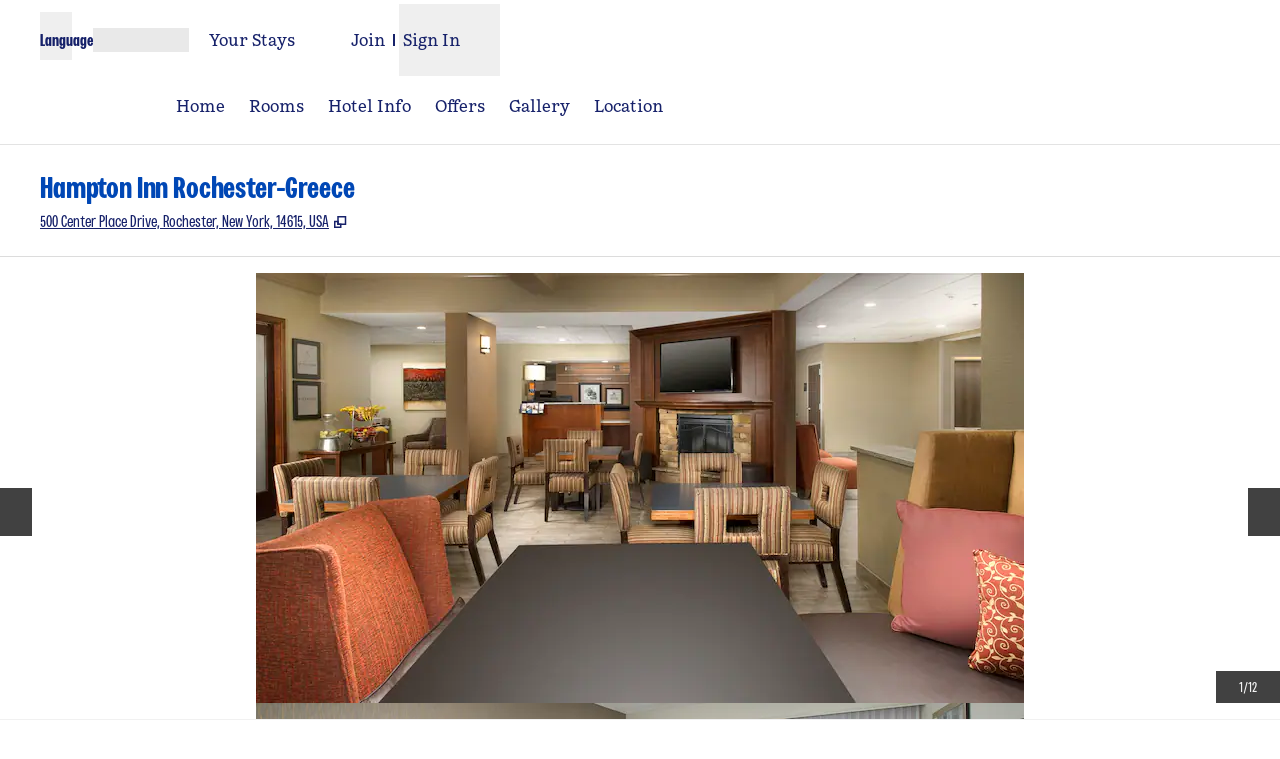

--- FILE ---
content_type: application/javascript
request_url: https://www.hilton.com/EHrqE9/ypHUMw/-skljeH/MSO/asKjg/Oh9DrL7aakV5bE/GT0abwQ2RwI/TTQnF0/ZLcnYB
body_size: 162780
content:
(function(){if(typeof Array.prototype.entries!=='function'){Object.defineProperty(Array.prototype,'entries',{value:function(){var index=0;const array=this;return {next:function(){if(index<array.length){return {value:[index,array[index++]],done:false};}else{return {done:true};}},[Symbol.iterator]:function(){return this;}};},writable:true,configurable:true});}}());(function(){h9();sBD();TVD();var Nh=function S4(xn,hw){'use strict';var Mg=S4;switch(xn){case K9:{var Xw;d8.push(Jh);return Xw=xw(xw(n6[th()[tn(Xg)](O4,l0)][cV(typeof fd()[zg(XJ)],'undefined')?fd()[zg(xW)](kW,KI,HU):fd()[zg(M0)].apply(null,[CI,dO,Xg])])),d8.pop(),Xw;}break;case Vm:{return this;}break;case v6:{var Pp=hw[p6];d8.push(bg);var s8=n6[Fp()[H8(Lh)](E,nw,W0)](Pp);var rK=[];for(var xd in s8)rK[cw(typeof Fp()[H8(H4)],'undefined')?Fp()[H8(lY)].apply(null,[HK,v8,TK]):Fp()[H8(XK)].call(null,wf,fg,XK)](xd);rK[pf()[AW(ZJ)].call(null,UU,Mn,Np,PY)]();var XV;return XV=function MI(){d8.push(m8);for(;rK[Fp()[H8(AI)](QO,XJ,Fw)];){var XW=rK[W8()[Dh(Zf)](lY,z0,dp,JJ)]();if(Gf(XW,s8)){var v0;return MI[fd()[zg(XJ)](Qd,kn,Mn)]=XW,MI[cw(typeof QK()[Rp(RV)],JV('',[][[]]))?QK()[Rp(Nd)].apply(null,[EJ,zf]):QK()[Rp(zU)](hY,np)]=xw(XK),d8.pop(),v0=MI,v0;}}MI[cV(typeof QK()[Rp(FW)],JV([],[][[]]))?QK()[Rp(zU)](hY,np):QK()[Rp(Nd)].call(null,Oh,Gd)]=xw(AI);var kg;return d8.pop(),kg=MI,kg;},d8.pop(),XV;}break;case EG:{d8.push(Fg);var tg;return tg=new (n6[Zl()[KY(Nd)].call(null,mn,kK,j8,AK,AY)])()[pf()[AW(fO)](WO,AI,Zf,md)](),d8.pop(),tg;}break;case PB:{d8.push(Qp);try{var sK=d8.length;var RI=xw({});var Sf;return Sf=xw(xw(n6[th()[tn(Xg)](S9,l0)][pf()[AW(zV)](Xf,L8,Lh,XY)])),d8.pop(),Sf;}catch(ww){d8.splice(Rg(sK,XK),Infinity,Qp);var Lw;return d8.pop(),Lw=xw({}),Lw;}d8.pop();}break;case S5:{d8.push(Zn);try{var Rf=d8.length;var k0=xw({});var DW;return DW=xw(xw(n6[th()[tn(Xg)](Bw,l0)][th()[tn(lp)].apply(null,[hI,XK])])),d8.pop(),DW;}catch(GY){d8.splice(Rg(Rf,XK),Infinity,Zn);var Uh;return d8.pop(),Uh=xw(Nq),Uh;}d8.pop();}break;case z9:{var mf=hw[p6];d8.push(Uw);if(cV(typeof mf,cV(typeof Fp()[H8(Ow)],'undefined')?Fp()[H8(Zf)](sU,Xn,Sd):Fp()[H8(lY)](Jw,gd,Ow))){var qd;return qd=th()[tn(Np)].apply(null,[nN,fw]),d8.pop(),qd;}var jw;return jw=mf[pf()[AW(b4)](xW,AK,Np,Wg)](new (n6[U0()[dI(Vd)].call(null,fw,ff)])(cw(typeof th()[tn(Zf)],JV([],[][[]]))?th()[tn(jJ)].call(null,Wd,vJ):th()[tn(xf)](x0,RU),Fp()[H8(H4)](T8,GV,GV)),QK()[Rp(Fw)](Ud,C4))[cV(typeof pf()[AW(XK)],JV(cw(typeof th()[tn(L8)],'undefined')?th()[tn(jJ)](dg,CU):th()[tn(Np)](nN,fw),[][[]]))?pf()[AW(b4)].call(null,xW,dp,Np,Wg):pf()[AW(XK)](Qn,lY,I8,VU)](new (n6[U0()[dI(Vd)].apply(null,[fw,ff])])(cw(typeof Fp()[H8(c0)],'undefined')?Fp()[H8(lY)](YV,z4,xw([])):Fp()[H8(xf)](wn,dJ,Nf),Fp()[H8(H4)].call(null,T8,GV,xw({}))),cw(typeof QK()[Rp(zn)],'undefined')?QK()[Rp(Nd)](jK,Bg):QK()[Rp(nw)](AV,vJ))[pf()[AW(b4)](xW,Mn,Np,Wg)](new (n6[cV(typeof U0()[dI(Fw)],JV([],[][[]]))?U0()[dI(Vd)](fw,ff):U0()[dI(L8)](mO,mV)])(QK()[Rp(CW)](x4,Y4),Fp()[H8(H4)].apply(null,[T8,GV,w4])),Fp()[H8(jh)](pn,f0,hp))[cw(typeof pf()[AW(fh)],JV(th()[tn(Np)](nN,fw),[][[]]))?pf()[AW(XK)].call(null,qV,W0,Vg,NK):pf()[AW(b4)].call(null,xW,L8,Np,Wg)](new (n6[U0()[dI(Vd)](fw,ff)])(pf()[AW(Nw)].apply(null,[z8,WK,kK,HK]),Fp()[H8(H4)].apply(null,[T8,GV,M0])),QK()[Rp(X0)](K0,kV))[pf()[AW(b4)](xW,G8,Np,Wg)](new (n6[U0()[dI(Vd)].apply(null,[fw,ff])])(cV(typeof QK()[Rp(lW)],JV('',[][[]]))?QK()[Rp(WV)](b4,YU):QK()[Rp(Nd)](B4,Df),Fp()[H8(H4)](T8,GV,Sh)),th()[tn(jh)](Bf,lf))[cV(typeof pf()[AW(AI)],'undefined')?pf()[AW(b4)].apply(null,[xW,hY,Np,Wg]):pf()[AW(XK)].apply(null,[U4,Oh,zI,EK])](new (n6[U0()[dI(Vd)](fw,ff)])(QK()[Rp(V0)](Zp,sV),Fp()[H8(H4)].apply(null,[T8,GV,dd])),th()[tn(G0)](cI,KU))[cV(typeof pf()[AW(b4)],'undefined')?pf()[AW(b4)].call(null,xW,Rh,Np,Wg):pf()[AW(XK)].call(null,JU,Nw,kn,Hd)](new (n6[U0()[dI(Vd)].apply(null,[fw,ff])])(QK()[Rp(H4)].call(null,SY,Sg),Fp()[H8(H4)](T8,GV,jh)),QK()[Rp(xf)].apply(null,[jf,K8]))[pf()[AW(b4)].call(null,xW,WK,Np,Wg)](new (n6[U0()[dI(Vd)](fw,ff)])(cw(typeof Fp()[H8(Yn)],'undefined')?Fp()[H8(lY)](lw,I0,g4):Fp()[H8(G0)](VY,w0,RV),cV(typeof Fp()[H8(b4)],JV([],[][[]]))?Fp()[H8(H4)](T8,GV,lY):Fp()[H8(lY)](DK,Ld,r4)),fd()[zg(Nf)](NU,f4,ZJ))[QK()[Rp(P8)].apply(null,[AY,BW])](AI,Z7[cw(typeof QK()[Rp(Mn)],JV([],[][[]]))?QK()[Rp(Nd)](SJ,Ag):QK()[Rp(jh)](kw,lU)]()),d8.pop(),jw;}break;case FD:{d8.push(DV);var Qg=[QK()[Rp(xK)](G8,QO),cw(typeof Fp()[H8(P8)],JV('',[][[]]))?Fp()[H8(lY)].apply(null,[Lh,mp,xw(AI)]):Fp()[H8(r4)].call(null,xU,xK,c0),cV(typeof th()[tn(lY)],JV('',[][[]]))?th()[tn(Sd)].call(null,rY,w0):th()[tn(jJ)].call(null,Pw,xV),U0()[dI(WV)](J8,Cf),QK()[Rp(Sd)].call(null,lI,rJ),fd()[zg(H4)](Jd,nY,L8),th()[tn(r4)].apply(null,[gI,NJ]),cw(typeof fd()[zg(kK)],JV([],[][[]]))?fd()[zg(M0)](mI,FJ,Ow):fd()[zg(xf)](P4,Vn,fU),cw(typeof th()[tn(CI)],JV('',[][[]]))?th()[tn(jJ)](qZ,ht):th()[tn(jf)](js,bA),Zl()[KY(Sh)](Xs,WK,VE,H4,Nf),QK()[Rp(r4)](g3,QA),fd()[zg(jh)](DI,lp,xw(AI)),Fp()[H8(jf)](Jn,pr,xw(xw({}))),QK()[Rp(jf)](RS,lz),QK()[Rp(f3)](XK,VS),th()[tn(f3)](rp,ft),Fp()[H8(f3)].apply(null,[MS,dS,bb]),U0()[dI(V0)](CI,WJ),Fp()[H8(RV)](Us,lp,Hs),th()[tn(RV)].call(null,cJ,V0),cw(typeof Fp()[H8(AY)],JV('',[][[]]))?Fp()[H8(lY)](zT,jj,Wt):Fp()[H8(lp)].call(null,sO,LO,lW),Fp()[H8(Rh)].apply(null,[ZX,f4,nw]),U0()[dI(H4)].call(null,g3,dO),fd()[zg(G0)].apply(null,[zS,pr,w4]),pf()[AW(fU)](xj,Rh,b4,rM),U0()[dI(xf)](m8,EL),cV(typeof pf()[AW(L8)],'undefined')?pf()[AW(Bj)](sj,X0,w4,rM):pf()[AW(XK)].call(null,GL,nw,RM,zL)];if(jT(typeof n6[U0()[dI(nw)](X0,TW)][U0()[dI(jh)].call(null,Lh,MJ)],U0()[dI(fh)](kr,FF))){var CL;return d8.pop(),CL=null,CL;}var SF=Qg[Fp()[H8(AI)].call(null,vh,XJ,jh)];var Dj=th()[tn(Np)](DF,fw);for(var lS=AI;Qs(lS,SF);lS++){var Tb=Qg[lS];if(cV(n6[U0()[dI(nw)].apply(null,[X0,TW])][U0()[dI(jh)](Lh,MJ)][Tb],undefined)){Dj=th()[tn(Np)](DF,fw)[cw(typeof QK()[Rp(xW)],JV('',[][[]]))?QK()[Rp(Nd)](gM,OX):QK()[Rp(b4)].apply(null,[xf,D4])](Dj,fd()[zg(Xn)].apply(null,[Ob,Yn,bb]))[QK()[Rp(b4)].call(null,xf,D4)](lS);}}var Ij;return d8.pop(),Ij=Dj,Ij;}break;case hx:{var NE=hw[p6];d8.push(bz);var wr=new (n6[Fp()[H8(Zt)](Kz,Zt,W0)])();var LM=wr[cV(typeof th()[tn(AY)],JV([],[][[]]))?th()[tn(CI)](tJ,xK):th()[tn(jJ)](Y1,rF)](NE);var QL=th()[tn(Np)](bS,fw);LM[QK()[Rp(Lh)].call(null,zn,j1)](function(bj){d8.push(Is);QL+=n6[U0()[dI(Xg)].apply(null,[kw,VD])][cV(typeof th()[tn(AI)],JV('',[][[]]))?th()[tn(fU)](pT,nw):th()[tn(jJ)].apply(null,[hZ,VL])](bj);d8.pop();});var bO;return bO=n6[Fp()[H8(ZJ)].call(null,CU,fT,Fw)](QL),d8.pop(),bO;}break;case Gq:{var MX=hw[p6];d8.push(nX);var xA=Z7[QK()[Rp(CI)](xW,SE)]();for(var NS=AI;Qs(NS,MX[Fp()[H8(AI)](DF,XJ,Ot)]);NS++){xA=CX(w3(xA,lW),MX[th()[tn(Zf)].apply(null,[KU,ML])](NS));}var XT;return XT=tr(xA,AI)[U0()[dI(SY)].call(null,RV,UT)](GZ[Nw]),d8.pop(),XT;}break;case P6:{var W1;d8.push(vr);return W1=U0()[dI(AY)].apply(null,[zV,SI]),d8.pop(),W1;}break;case b5:{d8.push(Hs);var jX;return jX=cw(typeof n6[cV(typeof th()[tn(xW)],JV([],[][[]]))?th()[tn(Xg)](Vt,l0):th()[tn(jJ)].call(null,TT,IR)][fd()[zg(CI)](mF,kb,xw({}))],U0()[dI(dp)](A3,kV))||cw(typeof n6[th()[tn(Xg)](Vt,l0)][W8()[Dh(ZJ)](ZJ,CZ,hY,Wb)],U0()[dI(dp)].call(null,A3,kV))||cw(typeof n6[th()[tn(Xg)].apply(null,[Vt,l0])][cw(typeof Fp()[H8(Nw)],JV([],[][[]]))?Fp()[H8(lY)](EL,ZS,Yn):Fp()[H8(Zp)].call(null,Az,jJ,Nz)],U0()[dI(dp)].apply(null,[A3,kV])),d8.pop(),jX;}break;case p6:{var hS=hw[p6];var qR=hw[Nq];var fs;var cS;var Mt;d8.push(x1);var TF;var lR=QK()[Rp(ZJ)](qF,JX);var b3=hS[pf()[AW(Ot)](kb,Np,jJ,OT)](lR);for(TF=AI;Qs(TF,b3[Fp()[H8(AI)](BK,XJ,SY)]);TF++){fs=n1(cZ(BM(qR,Yn),GZ[jJ]),b3[Fp()[H8(AI)](BK,XJ,Xg)]);qR*=GZ[Ot];qR&=GZ[Xg];qR+=GZ[Np];qR&=GZ[Yn];cS=n1(cZ(BM(qR,Yn),GZ[jJ]),b3[Fp()[H8(AI)].apply(null,[BK,XJ,HE])]);qR*=GZ[Ot];qR&=GZ[Xg];qR+=GZ[Np];qR&=GZ[Yn];Mt=b3[fs];b3[fs]=b3[cS];b3[cS]=Mt;}var DX;return DX=b3[cw(typeof Fp()[H8(kK)],JV([],[][[]]))?Fp()[H8(lY)](zL,Jj,nw):Fp()[H8(zV)].apply(null,[P4,Bj,xw([])])](lR),d8.pop(),DX;}break;case j5:{var ZO=hw[p6];var dE=hw[Nq];var wz;d8.push(gr);return wz=JV(n6[cw(typeof fd()[zg(GV)],'undefined')?fd()[zg(M0)](xj,Rj,Nf):fd()[zg(Np)](q0,Zf,g4)][cV(typeof fd()[zg(ZJ)],'undefined')?fd()[zg(Fw)](Hn,AM,zU):fd()[zg(M0)].apply(null,[WE,P1,jf])](w3(n6[fd()[zg(Np)](q0,Zf,xw({}))][cV(typeof U0()[dI(dp)],JV([],[][[]]))?U0()[dI(Nf)](hp,Kj):U0()[dI(L8)].call(null,Ej,U3)](),JV(Rg(dE,ZO),Z7[cV(typeof fd()[zg(H4)],'undefined')?fd()[zg(Sh)](fV,wb,ZJ):fd()[zg(M0)].apply(null,[nA,sr,xw({})])]()))),ZO),d8.pop(),wz;}break;case DC:{return this;}break;case rx:{var JM=hw[p6];d8.push(Pj);var r1;return r1=hz(V5,[pf()[AW(Sh)](bE,Lh,Np,J3),JM]),d8.pop(),r1;}break;case sD:{d8.push(KU);this[QK()[Rp(zU)](hY,FR)]=xw(AI);var vb=this[cw(typeof fd()[zg(lY)],JV('',[][[]]))?fd()[zg(M0)](jh,H1,xK):fd()[zg(AY)].apply(null,[UR,L8,LO])][AI][Fp()[H8(Nf)](vJ,Ot,fh)];if(cw(th()[tn(Nf)](VR,Oz),vb[Zl()[KY(kK)].apply(null,[fL,kK,xR,bA,M0])]))throw vb[U0()[dI(Mn)](IL,zA)];var OL;return OL=this[cV(typeof Fp()[H8(zI)],JV('',[][[]]))?Fp()[H8(WV)](Jd,BR,xw(xw({}))):Fp()[H8(lY)](bs,hY,xw(xw({})))],d8.pop(),OL;}break;}};var Vj=function Ar(KA,GE){'use strict';var dT=Ar;switch(KA){case r7:{var mb=GE[p6];d8.push(IF);if(cw(mb[Zl()[KY(kK)](QA,kK,xR,Zt,Zf)],Zl()[KY(jJ)].apply(null,[Dr,M0,Mz,FE,r4]))&&cw(mb[Zl()[KY(Ot)].call(null,Dr,fh,Nj,CW,HE)],Zl()[KY(kK)](QA,kK,xR,Nd,nw))&&cw(mb[th()[tn(w4)](MV,Vd)][cw(typeof Zl()[KY(XK)],'undefined')?Zl()[KY(L8)].apply(null,[AX,V1,cF,zn,GV]):Zl()[KY(kK)].apply(null,[QA,kK,xR,lW,Xg])],th()[tn(ZJ)](RW,Sh))&&cw(mb[cw(typeof fd()[zg(kK)],JV('',[][[]]))?fd()[zg(M0)].call(null,XM,tb,zn):fd()[zg(w4)].call(null,E,FW,lf)],U0()[dI(R1)](Xn,j0))){mb[th()[tn(w4)].apply(null,[MV,Vd])][U0()[dI(NF)].call(null,lF,XU)](new (n6[fd()[zg(ZJ)].call(null,LW,Zt,Mn)])(U0()[dI(fO)](RS,EY),hz(V5,[QK()[Rp(Sh)](WM,Ph),xw(xw([])),fd()[zg(dp)].apply(null,[TA,b4,w4]),xw(Nq),W8()[Dh(AI)](Yn,wT,Xg,JF),xw(xw(Nq))])));}d8.pop();}break;case DC:{var bt=GE[p6];d8.push(p3);bt[QK()[Rp(Lh)].apply(null,[zn,qY])](function(mb){return Ar.apply(this,[r7,arguments]);});d8.pop();}break;case P7:{var PO=function(mA){d8.push(j3);if(Oj[U0()[dI(Nw)](V0,m1)](mA)){var YS;return YS=Oj[th()[tn(WK)](g8,vA)](mA),d8.pop(),YS;}var C3=new (n6[Fp()[H8(R1)].apply(null,[TS,Mb,WK])])(function(bt){return Ar.apply(this,[DC,arguments]);});C3[th()[tn(dp)](m3,lE)](mA,hz(V5,[Zl()[KY(jJ)](X3,M0,Mz,Vn,kK),xw(p6),fd()[zg(b4)](z8,Xg,XK),xw(xw({})),th()[tn(b4)](Af,Er),[Zl()[KY(kK)](O3,kK,xR,Vn,Yn)]]));Oj[fd()[zg(kK)](WR,mz,V0)](mA,C3);var I1;return d8.pop(),I1=C3,I1;};var mr=function(Eb){d8.push(ls);var wE=Oj[th()[tn(WK)](EE,vA)](Eb);if(wE){wE[th()[tn(Nw)](NR,tM)]();Oj[cV(typeof Fp()[H8(lY)],JV([],[][[]]))?Fp()[H8(NF)](Vs,NX,xK):Fp()[H8(lY)].apply(null,[fj,mE,dp])](Eb);}d8.pop();};var Mr=function(){d8.push(mX);var rs=n6[th()[tn(Yn)].apply(null,[NY,zU])][th()[tn(R1)](rw,c0)](cV(typeof W8()[Dh(XK)],'undefined')?W8()[Dh(lY)](b4,MK,AK,CT):W8()[Dh(Np)].apply(null,[F1,nj,Zt,q3]));rs[QK()[Rp(Lh)](zn,UY)](function(pt){PO(pt);});d8.pop();};d8.push(db);var Oj=new (n6[U0()[dI(b4)](zU,Ad)])();if(cw(n6[cV(typeof th()[tn(b4)],JV('',[][[]]))?th()[tn(Yn)](cp,zU):th()[tn(jJ)].call(null,gE,HE)][pf()[AW(lY)](dZ,Vd,M0,hV)],cw(typeof pf()[AW(L8)],JV(th()[tn(Np)](tl,fw),[][[]]))?pf()[AW(XK)](Kr,Vd,mL,QE):pf()[AW(kK)](tX,RV,Np,S9))){n6[th()[tn(Yn)](cp,zU)][fd()[zg(Nw)](nW,Xn,Sh)](pf()[AW(jJ)].apply(null,[Np,qF,Sh,zW]),function(){Mr();});}else{Mr();}var RE=new (n6[Fp()[H8(R1)](Pn,Mb,fU)])(function(LT){d8.push(Sd);LT[QK()[Rp(Lh)].apply(null,[zn,T3])](function(ZA){d8.push(AI);ZA[QK()[Rp(Zf)].call(null,gZ,wt)][QK()[Rp(Lh)].call(null,zn,Xb)](function(vL){d8.push(pM);if(cw(vL[th()[tn(NF)](TT,HE)],n6[Fp()[H8(fO)](Jd,XK,M0)][fd()[zg(R1)](M3,KU,Nf)])){if(cw(vL[Fp()[H8(fU)].apply(null,[XL,Hs,CI])],fd()[zg(NF)](nb,dd,Mn))&&cw(vL[Zl()[KY(kK)](E3,kK,xR,Vn,zU)],U0()[dI(R1)].call(null,Xn,tJ))){PO(vL);}else{var RT=vL[th()[tn(R1)](BK,c0)]&&vL[th()[tn(R1)](BK,c0)](W8()[Dh(lY)].apply(null,[b4,WA,dd,CT]));if(RT){RT[QK()[Rp(Lh)](zn,db)](function(Lj){d8.push(Qb);if(xw(Oj[U0()[dI(Nw)](V0,hV)](Lj))){PO(Lj);}d8.pop();});}}}d8.pop();});ZA[cV(typeof QK()[Rp(Nw)],JV([],[][[]]))?QK()[Rp(GV)](w0,Yb):QK()[Rp(Nd)](AM,kw)][QK()[Rp(Lh)].apply(null,[zn,Xb])](function(ZF){d8.push(Nd);if(cw(ZF[th()[tn(NF)](OE,HE)],n6[Fp()[H8(fO)].apply(null,[G3,XK,lf])][fd()[zg(R1)].call(null,jf,KU,HU)])){if(cw(ZF[Fp()[H8(fU)](G8,Hs,Zp)],fd()[zg(NF)](JF,dd,Sd))&&Oj[U0()[dI(Nw)].apply(null,[V0,WO])](ZF)){mr(ZF);}else{var HS=ZF[th()[tn(R1)].call(null,kV,c0)]&&ZF[th()[tn(R1)].call(null,kV,c0)](cw(typeof W8()[Dh(Np)],'undefined')?W8()[Dh(Np)](S1,Is,XJ,Bf):W8()[Dh(lY)].apply(null,[b4,mz,lf,CT]));if(HS){HS[QK()[Rp(Lh)].apply(null,[zn,FA])](function(lA){d8.push(KZ);if(Oj[U0()[dI(Nw)].call(null,V0,Ps)](lA)){mr(lA);}d8.pop();});}}}d8.pop();});d8.pop();});d8.pop();});RE[th()[tn(dp)].call(null,Sn,lE)](n6[cw(typeof th()[tn(XK)],'undefined')?th()[tn(jJ)](K3,c1):th()[tn(Yn)](cp,zU)],hz(V5,[Fp()[H8(Bj)].apply(null,[R0,L8,RV]),xw(xw(Nq)),th()[tn(fO)].apply(null,[pw,X0]),xw(xw([]))]));d8.pop();}break;case Nq:{var kT=GE[p6];var NZ;d8.push(Cs);return NZ=kT&&jT(cV(typeof U0()[dI(lY)],'undefined')?U0()[dI(dp)](A3,Yd):U0()[dI(L8)](c3,WM),typeof n6[pf()[AW(AI)].call(null,wR,zU,Ot,GR)])&&cw(kT[th()[tn(AI)](Hh,RS)],n6[pf()[AW(AI)](wR,jh,Ot,GR)])&&cV(kT,n6[pf()[AW(AI)](wR,lf,Ot,GR)][Fp()[H8(kK)](MK,Sh,Xn)])?Fp()[H8(zU)].call(null,vB,Fw,gM):typeof kT,d8.pop(),NZ;}break;case z9:{var IA=GE[p6];return typeof IA;}break;case I2:{var UE=GE[p6];var mM=GE[Nq];var MT=GE[g2];d8.push(VF);UE[mM]=MT[fd()[zg(XJ)](g8,kn,SY)];d8.pop();}break;case EB:{var dM=GE[p6];var Zz=GE[Nq];var TL=GE[g2];return dM[Zz]=TL;}break;case rx:{var Yt=GE[p6];var H3=GE[Nq];var br=GE[g2];d8.push(Ut);try{var wF=d8.length;var Fr=xw(Nq);var WZ;return WZ=hz(V5,[Zl()[KY(kK)](LL,kK,xR,G0,Ot),Fp()[H8(W0)](nI,Rh,Zt),U0()[dI(Mn)](IL,zO),Yt.call(H3,br)]),d8.pop(),WZ;}catch(JS){d8.splice(Rg(wF,XK),Infinity,Ut);var rL;return rL=hz(V5,[Zl()[KY(kK)].apply(null,[LL,kK,xR,xw(XK),pr]),cV(typeof th()[tn(Yn)],JV('',[][[]]))?th()[tn(Nf)](CF,Oz):th()[tn(jJ)].call(null,pb,Jj),U0()[dI(Mn)](IL,zO),JS]),d8.pop(),rL;}d8.pop();}break;case tN:{return this;}break;case Vm:{var GS=GE[p6];var AE;d8.push(AF);return AE=hz(V5,[pf()[AW(Sh)].apply(null,[bE,Nf,Np,tE]),GS]),d8.pop(),AE;}break;case Q9:{return this;}break;case s7:{return this;}break;case Uc:{d8.push(YV);var VA;return VA=U0()[dI(AY)](zV,pS),d8.pop(),VA;}break;case mN:{var Fs=GE[p6];d8.push(cj);var XR=n6[Fp()[H8(Lh)](QI,nw,hY)](Fs);var b1=[];for(var ZT in XR)b1[Fp()[H8(XK)](FJ,fg,w4)](ZT);b1[cV(typeof pf()[AW(AI)],'undefined')?pf()[AW(ZJ)].call(null,UU,Rh,Np,TS):pf()[AW(XK)].apply(null,[YT,Nw,IE,dA])]();var QZ;return QZ=function dR(){d8.push(gF);for(;b1[cw(typeof Fp()[H8(Nf)],JV('',[][[]]))?Fp()[H8(lY)](Ib,s3,lW):Fp()[H8(AI)].call(null,VI,XJ,P8)];){var BS=b1[W8()[Dh(Zf)].apply(null,[lY,M1,zn,JJ])]();if(Gf(BS,XR)){var KF;return dR[fd()[zg(XJ)](sI,kn,Pb)]=BS,dR[QK()[Rp(zU)](hY,N4)]=xw(XK),d8.pop(),KF=dR,KF;}}dR[QK()[Rp(zU)](hY,N4)]=xw(AI);var XE;return d8.pop(),XE=dR,XE;},d8.pop(),QZ;}break;case p6:{d8.push(Zr);this[QK()[Rp(zU)](hY,DJ)]=xw(GZ[XK]);var sb=this[fd()[zg(AY)].apply(null,[jt,L8,LO])][AI][Fp()[H8(Nf)].apply(null,[kF,Ot,Yn])];if(cw(th()[tn(Nf)](xX,Oz),sb[cw(typeof Zl()[KY(Np)],JV([],[][[]]))?Zl()[KY(L8)](D3,Os,Gs,xw(xw(AI)),CW):Zl()[KY(kK)].apply(null,[KX,kK,xR,NF,w4])]))throw sb[U0()[dI(Mn)].apply(null,[IL,SR])];var f1;return f1=this[Fp()[H8(WV)](AT,BR,xw(xw([])))],d8.pop(),f1;}break;case fD:{var zj=GE[p6];var Z1;d8.push(RS);return Z1=zj&&jT(U0()[dI(dp)](A3,LI),typeof n6[pf()[AW(AI)].apply(null,[wR,G0,Ot,hF])])&&cw(zj[cw(typeof th()[tn(jh)],'undefined')?th()[tn(jJ)].apply(null,[NJ,qM]):th()[tn(AI)].call(null,wt,RS)],n6[pf()[AW(AI)](wR,c0,Ot,hF)])&&cV(zj,n6[pf()[AW(AI)](wR,Vn,Ot,hF)][Fp()[H8(kK)].apply(null,[Nb,Sh,lY])])?Fp()[H8(zU)].apply(null,[cR,Fw,RV]):typeof zj,d8.pop(),Z1;}break;case Yx:{var Ct=GE[p6];return typeof Ct;}break;}};var cw=function(cr,UA){return cr===UA;};var Qt=function(){return ["\bD\\m)","6#X","Q3;\v5G/","\x07*/Q","0<1Q","%\r35\x40\t\f\v<\"O{\x40JQ/;","L]6\"\n,5[5","Z^tqw|~wtv","4\x3f#48#XV",",","8#*:-\"rKBCS/=","+XVF","+3",";4,$UU\rK","4V","f\\(&4\bF26(>+","_\x404&!,Q","$QQZgW25","\x3f","[\nJJ\\/;+","\x40><\n*9Fi","NA,","&Z[BaX3w","g","K\\A:5","=0&7<#|H\n:^l\\/","ZS)3\n,9F",":\x3f4\x40","86","+)V68;","","/\\:#*\x3f(OS\tgA^2<**.[)","AY^","G\\b: 2B:=&\x3f","%QMA\x40F3",">8+mTK]\r713Z{#.>.S",")\'11Q","4=pQw4c>u\"]T","XW9;==2P>#*)","B]!$1>]78;\":/\\V","_\x40>$","F>%:)7","/3Cme","7TV","$O]Kn\\:>=.","[\x00(\x3f","\n.","SNGKq33;(Q)=)65","\b\tALW(!6,3D4\";\t<4","MGW89>*]<\x3f.7*","( *_W","wKLF","ZLZ+0\n,\fU)0\"(7T","59G(0(>","8<}","67Z4&!","PU8\x40[","QY\v","k]8\'\n6(","#","\\F);\b","\b\\B[(!\x006/","\x3f4#/8","/KWF<\x00<9F",">:,%X([H2<"," OYKK","QY\v`N_>","):!M","\'$]J^><5Q-0#.83X",",+.IYK","r\rOb7\'B12iq)4+gsh9+gp)=\x00=.G","Z4#\":5","\x075Z->$>","O_B;\x00*\nQ)\"&47","F)>={<\x3fIJZF\\<r\r>)G80;26)S]",";7/[=%o\x3f!T[[bFD>r\'-;2\x3f","1[! 57\"^L\x40","D\x40FFtl","BCa>>1)Y","","J\\.\x3f9>X>","1/w:!;.+\"nM\b\vA]F>6$\x3f2U7","\x00\"G>,:5+DyGCS9>","\x0049U5","q[C\'WVc*dHkq","2Q,",":;5HH\f","\\",":!;","[S<=","\x40Q>3B/9X8>\">t*XK\vIJ","7","-;\n7sC>3\"`y$R\\]-\"OCx*[)3&({",":1]5%","36","(\"","D48!/<5iA\b","","\n49\x40>","*XLJ","2\bM+4\r2-*\\K","U~G]5795>Q)*)/.^]","4\x07990g/#","yF\\\x3f=\x00xQ\x3f8.{\t+\\A\t^.5Z6|p\"\x3f.60$tE~20*%","AzB+7,9/Q","]GC","W4\x3f)2+*xUBnV\x3f +","WZB","%\r\x3f0","GAB.&","\fAX","3+\x07\x00,","B.!","50[:%\t)<6H]WkS/3","(2=><)","H]","C38,3","XC","]5\"*)-XHMJ_><;=$\x40","7(U7<&MkK","bgLK\x402$\x07W3#","OAU.3\n","3/","~","=\"KQA][><,5[5"," rW","w","G:","27)XJ0GHZ/","k]\x404 ","=-A>\";\f8,XtE","6\"K","=","\n\x40KW)7","N","\rE","8>;,TL0JKW5","{<9","<jlw","z\x40G8:2=2\x40","%.9"," <3Y"," XL9Z][9\'\n","S>%\x072>/xV\f\tA_K\r3=/","=C)0\x3f","(,Q55\f30+Y","XNZ","1G0!2)2QY\fAAd27\x002U9=*\x3f","\x3f\r10Q","8","pw",">;2\x3f.^Y\fAA",",+&M","\x00`","\x002","\\JT)7\x07","*](8-25.IAOAU>","1(0Q/4","bG/372{9\"*)/\"O","qpB)=\x00\x07","JJF:;","\\\x408","QJgY*#,,\vb8{+26Lc","$\r","<3W.<*5-\nR\\",">.<5D",">Q/0"," (3Z(4","_>(+4.)","S>%\b:4\"MY\b","7=,5[5","V/>.","2\x3f\x3f.-DH","8=19","+>5\"ZY\f","+\"NW\rKK}+&\x006/","U>8 . v\rOB",".3]84\t","a82IWBC","\x408","!\b3C\b%./<","5=\x00","i","+1\\T","96","=(_]9:ckW/7","5.NL>\x40LF2=","2\'>:,nL\tOHW\n\'9]<\x3f.7","8>n","qp^:!89(])#>+3","+(U)%)8$VQ"];};var Zb=function(){return ["\x61\x70\x70\x6c\x79","\x66\x72\x6f\x6d\x43\x68\x61\x72\x43\x6f\x64\x65","\x53\x74\x72\x69\x6e\x67","\x63\x68\x61\x72\x43\x6f\x64\x65\x41\x74"];};var n1=function(zX,z3){return zX%z3;};var FT=function q1(Xt,HL){'use strict';var dz=q1;switch(Xt){case r7:{var k3=HL[p6];return typeof k3;}break;case G6:{var gt=HL[p6];var Gb=HL[Nq];var bF=HL[g2];d8.push(HM);gt[Gb]=bF[fd()[zg(XJ)](zR,kn,r4)];d8.pop();}break;case Uc:{var Cz=HL[p6];var D1=HL[Nq];var TX=HL[g2];return Cz[D1]=TX;}break;case LD:{var Lt=HL[p6];var RR=HL[Nq];var PA=HL[g2];d8.push(mz);try{var qE=d8.length;var Fz=xw([]);var n3;return n3=hz(V5,[Zl()[KY(kK)].call(null,md,kK,xR,Nw,RV),Fp()[H8(W0)](LI,Rh,Pb),U0()[dI(Mn)](IL,Zn),Lt.call(RR,PA)]),d8.pop(),n3;}catch(jL){d8.splice(Rg(qE,XK),Infinity,mz);var A1;return A1=hz(V5,[Zl()[KY(kK)].apply(null,[md,kK,xR,NF,jf]),th()[tn(Nf)](MO,Oz),U0()[dI(Mn)].apply(null,[IL,Zn]),jL]),d8.pop(),A1;}d8.pop();}break;case sv:{return this;}break;case Nq:{var xT=HL[p6];var WL;d8.push(DE);return WL=hz(V5,[pf()[AW(Sh)].apply(null,[bE,bb,Np,xr]),xT]),d8.pop(),WL;}break;case tN:{return this;}break;case p6:{return this;}break;case T2:{var VZ;d8.push(Ob);return VZ=U0()[dI(AY)].apply(null,[zV,kd]),d8.pop(),VZ;}break;case EG:{var ps=HL[p6];d8.push(KI);var Rr=n6[Fp()[H8(Lh)](K3,nw,Ms)](ps);var KS=[];for(var wX in Rr)KS[Fp()[H8(XK)](BF,fg,xw(xw(AI)))](wX);KS[pf()[AW(ZJ)](UU,xf,Np,Bg)]();var LS;return LS=function qz(){d8.push(Kb);for(;KS[cw(typeof Fp()[H8(XK)],'undefined')?Fp()[H8(lY)](FL,Jz,xw(xw(AI))):Fp()[H8(AI)](FI,XJ,xw(xw({})))];){var Zj=KS[W8()[Dh(Zf)](lY,Vg,GV,JJ)]();if(Gf(Zj,Rr)){var pj;return qz[fd()[zg(XJ)](vm,kn,FE)]=Zj,qz[QK()[Rp(zU)].call(null,hY,G4)]=xw(Z7[fd()[zg(Sh)](hA,wb,zU)]()),d8.pop(),pj=qz,pj;}}qz[QK()[Rp(zU)].apply(null,[hY,G4])]=xw(AI);var Jb;return d8.pop(),Jb=qz,Jb;},d8.pop(),LS;}break;case CD:{d8.push(ZE);this[QK()[Rp(zU)](hY,Yv)]=xw(AI);var KE=this[fd()[zg(AY)](fZ,L8,Rh)][AI][Fp()[H8(Nf)](Ml,Ot,fO)];if(cw(cw(typeof th()[tn(WV)],JV([],[][[]]))?th()[tn(jJ)].apply(null,[zF,xR]):th()[tn(Nf)](As,Oz),KE[Zl()[KY(kK)].apply(null,[GF,kK,xR,V0,G8])]))throw KE[U0()[dI(Mn)].call(null,IL,ZL)];var lL;return lL=this[Fp()[H8(WV)](wU,BR,xw(xw({})))],d8.pop(),lL;}break;case DC:{var PX=HL[p6];var wZ;d8.push(X1);return wZ=PX&&jT(cw(typeof U0()[dI(ms)],JV('',[][[]]))?U0()[dI(L8)].call(null,fX,OR):U0()[dI(dp)](A3,vw),typeof n6[cV(typeof pf()[AW(zF)],'undefined')?pf()[AW(AI)].call(null,wR,Rh,Ot,bX):pf()[AW(XK)](z0,WV,sR,GA)])&&cw(PX[th()[tn(AI)].apply(null,[Ng,RS])],n6[pf()[AW(AI)].apply(null,[wR,xf,Ot,bX])])&&cV(PX,n6[pf()[AW(AI)].call(null,wR,W0,Ot,bX)][Fp()[H8(kK)](Yr,Sh,Nz)])?Fp()[H8(zU)](Cs,Fw,jh):typeof PX,d8.pop(),wZ;}break;case OC:{var vR=HL[p6];return typeof vR;}break;case Ym:{var AL=HL[p6];var DZ=HL[Nq];var tt=HL[g2];d8.push(Np);AL[DZ]=tt[fd()[zg(XJ)](l3,kn,RU)];d8.pop();}break;case Jl:{var XA=HL[p6];var TM=HL[Nq];var Yj=HL[g2];return XA[TM]=Yj;}break;case Pc:{var cb=HL[p6];var NA=HL[Nq];var CR=HL[g2];d8.push(FM);try{var Zs=d8.length;var EX=xw(Nq);var wL;return wL=hz(V5,[Zl()[KY(kK)](GO,kK,xR,kK,XK),Fp()[H8(W0)].apply(null,[m0,Rh,xw(xw(AI))]),U0()[dI(Mn)].apply(null,[IL,pK]),cb.call(NA,CR)]),d8.pop(),wL;}catch(T1){d8.splice(Rg(Zs,XK),Infinity,FM);var Uj;return Uj=hz(V5,[Zl()[KY(kK)].call(null,GO,kK,xR,P8,zF),th()[tn(Nf)](On,Oz),U0()[dI(Mn)](IL,pK),T1]),d8.pop(),Uj;}d8.pop();}break;case Ux:{return this;}break;}};var DA=function(){return n6["window"]["navigator"]["userAgent"]["replace"](/\\|"/g,'');};var xw=function(kA){return !kA;};var Fb=function(){tj=[".4","\b*-W^DCvM\nI0)#Pk^PA","sKA3 \x3fYX\x40\x00F","76R]","]^L\rWiL,*UF\x40F",",6VWJF-K1,!",",6VWJF-K1,!","V\x40M\t\\","5O\\\x40A","04","GWI\x07","#N#64^WK SFI6","V[F]XG+ ","E\tL,$HAL\f\\","n","\x40M\vA*+","ZG","VSW\b","[VC\\G\b,12ZPI","\x40G","w-W>k^~1ve2[","$Z\x40Q7A","s0Z","I\fUAa!","\x07]KE +#5WWH\\\\","\vM1\n k\x40JWZQ $I[U]Z","K- 4y[JW\\A&>USI","K","\"2y\x40JAM","GF\\F","\\6!","\v","x/y~p1","5","AY","LV","1IwD\x00Z","\f\\C\tQ!* ","Q\\Q","[\\\tZ$18","I[S\x40","[Z\\\v$:","a\x3f"," 9ISQ\f\x40\b[e$;^SAZF+,9","s0Pu\x07\n","^AM","\'R\\Q\x40]","L,6","=*#","O\t\\12^_\x40\x40Q","\x40]\\,(2 WS\\\x40A\v\x401","VAm\nVL\tF","9O[C\nQIA*+$","UT","Q","\nA!","\tS\\V","K*+4O","56^PI\x40","6#K","{rLWZ\r\\*7","GGZ","{f*fi:","KSQ\v","DVA\x07*\"0KQJ\x07WKg38Y[VA","X\rO "," 32O~L[\\.A*(2I[F\"G\\X*6#",",Cg","[Z,5\x07TJ\\%\x40Gm778H","Kd\"si$Z\v\"\x001zsa:sq-i\x07\f=)zkd\"sf\vj\"6X|B ti-rv$\x00EPP\x07Ui-D0*Kh%J_a7\x001zq}5Hr4b\x07e&NVfpq-i&d2HS}2\x40i+q\x076\\sd1CJ^D0 2Vst\"pq-i&d2HS}2\x40i+q\x076\\sd1CJ^D0 2Vst\"p\x40%f1zsd\"tq-id8\nshsi-k<\x3f6\\sd)YqC}\v09\tsl6siz/1rVbZfL$b5\':Isb:pi-o\x00\"f)zst\"si%\":P|\n6sQ-iGuUr\"si\x00\x406|3kkd\"q{4Jt)zsg6t\x40=i\nsa:sq-i\nsl6si\x00\x4061|Pb5Gr_z* 7}sd)|g4{\t1zsp7|\x40=i\tsl6si\x00\x4061pk\vZK\x07f3&yVfsr\vm)SZt\"q{4J,}8%zsN\x00=k\x00-1xfq\bWiO4I|B ti-b!\x3f~U:si=i&\\sd)gJ<}<1zqD/|O;i:D\b\vt!Ui-b\v \x07%zkd\"qI+Rt1zsI9\x00=k1xfp7i+i\x00F}sd)|z<}<1zq||B^i9*C\vt bq-i \nslZUi-b\n1%zX\"si\x00~\n|3kkd\"qL_JtI\\sd)_zC}/e1zsK%F=k:wQr:pi-k:\tQC6sq-i#>Qha^rL*$JSFf^2&:A}5\x00L]nq :\rJ6si\x40\r|3}sd)]J(q-1|g1KI;+05zsq:Ux(q-1xVK%Ui-~\x3f\'Qhvsr\vm%zpK\x07BJz3!e1zpb)Fq;[7\x001zp-q4bu=Isa:s\x40=id\"BSrV\\r\vm%zsI9\x00f\vk*oVm)BJL(1yxf2Y\x40=i\nsl6si\x00ip\v03}sd)gJ+q\x077}sd)d|}-1xdpW\x00i%}:!\bhB&si5}9\t\vt!Ui-iw%zsK\vzq-i&d2HS}2\x40i+q\x077}sd)_zC}\x00 3}sd)JJ\n}\v02\\sd)efC}-1xW`\x07Ui-r6\x00EUVb\x40i5};)\bVlsi-i($Crsd\"vc!:V`6si\x00qv 1\tsl6sin11~Qm5HI/[01zs|7{i-i/\x001zsq$ti-bv!8%zsK\x07\x00q-i\'&Nh1]co:l|_S\x40i\tP!1zsR+{i-i#B}sd)_zX};)\byR\"\x00i%}96Okd\"wK$~\x3f$zhB\"si5|\f1Xq:sf\vg:l|_PAp=i>mZl6si\x00qv\r0<rsd\"qTOlH|ZUi-b\n \x07%zX\"sibw|3kkd\"qyxtI\\sd)bf\n}/e1zsN\f\x00=k1xaN/i%\":ZfS6sB^i9\"C\vt bq-i \nslZUi-b\v!%zX\"si\x40\r|3kkd\"q|9tI\\sd){J<}1zZt\"q|Bt1zs1BLq-1rhbZXL;)\'9\"\\sdRXK~-!&}Pb5Fr;u 2Vst\"p\x40=i&9\nsa:tf\vw\x07)L2Y\x40=i: \nsl6sj)-!\\sd)c{\x3f[\v03}sd1|q4z*1kZHcj(1yZt\"q|pt)xZt\"q{Jt)y|B\f\x00ok\"uk}1]q-i&:6NhbZFcj(1zO:s\x40=i\x00\x006\vSb\"sj;r6\'eIByR!_i=i\x07%zsNq=iw)zZt\"w|;nu$1zpm-JKy7)ysd&\x00iq\v09\tsl6sj)-!\\sd-EJ_K7)ysd*Y\x40=i:>|B\"\x00kq-1rQb%KK^~\'9\"Vst\"q\x40=i: \nsa:px%}<H\nJ6si\x07t|4rsd\"tg5}<:QKd\"sj;M-1xQK9Ui.z+\"}Pb5Fr;u&g:db%\\|n1yYSsi-i\t-)vJB\"si-1xeNTi!O&Zt\"q|p\f1}]JHti-b<!:1zvN%g~*b;&n`sZ}|\\z 7ojt\"si-~\x3f\v0\x07\tP ti-bu&1%zKd\"sj:pcJ6si\x07Gwzsd;hBX}9:\tkd\"zqn\x3f&havpC]1}\x40O:P\x40=i \nsl6si\x406\v03}sd9fL$b5\':Vst\"p\x40=i\tsl6sj\x00fu&:Nh:pi-o:N|_:s\x40=id\"BSrV\\r\vm!PZt\"q{8Jt%zsN\b\x00f\vk:nPb:pi-o:mfL0ti-b!%zZt\"q~9w%zsH2r\vm%zsH\vz=iw\x078%zsH\vzq-i\'&Nh1]cnu, 1zsdyR;i3}sd)]z{:T`\n6s\x40!O*a|B!Ui-b1\n1%z|Bti-b1\n#wsd\"sk)F\v/e1zsHVA=k1xQN\ti%\":t|S6sB^i<&\t\vt bq-i =(\nslZUi-b\vx%zZt\"qI)M:O}vp\x40=i\':\n\nsl6sin1-1xQrRUi-r6\x00EUVb\x40i5}:\x40bvpq-ieSQN-Dr+~\x07!zhB&si%}9:r\vt ti-b0\')z|B\f\x00i%}2SQK-^{;u05zsJ6sib\fv%zsI}\x40=i&<I^|6si\x07w|3}sd)K5}9:rJ6si6\v01\tqO:s\x40=i\f&6BQ5xJz(1x|B3[\x40=i&<IUl6si\x07~w|3}sd)yy};Ul6sib\f%zsHVAf\viw=)zZt\"{K+n<&e&qPK1_i=i\v0R\nJ6siGt|3}sd)JJ;i\x07:\bWPH\x07I/[\x07-1xWO4ti-b!8%zsNW\x00iw%zp`RZL+\x40\">SkK.\x40i+q\x075Zt\"q8Nt%zsK%F\x40=i\tsa:yf\vkLk})Hr9D0!)ysd*\x00i%}\x07ASVb\vUi-f-9=Isb:pi-m7%zsNVb%}<E\vt w\x40=i\'^sVsi-I1zZt\"q|9t%zsHW\x40=i!eNhbZq-i\x00:ASS\\pq-i\r&d\"SQK1gK[\x07)zZt\"u}_z<$\x00EUhB&si5}:H|B ti-r!:KPH\x07_i=i\x07%zsN\vA=iw1zsK=k:rPb\"sjP)\':\vSfp\x40=i &\v[R\"si-Cn\x3fI\\sd)XK\n}-1xQrRUi-r6\x00EUVb\x40i5}9\n|B ti-b\f\'1zpH-]q4b\x07!zhB&si8q\v0\tsl6sk$j-&9>WarVr\vm=B}sd)XK\n}-1xQrQti-b/&yZt\"q|9.-1xfpTi%{:|wWqQ-i}sd)}M%}<Atxl6si\x07\x00|3~Kd\"sk4c*\bSrVYJ_L\"Nk}9Br^nu\'d9Bjt\"si-g#- ukd\"qz8Jt1zsr4ti-b\v\x07%zZl,vP\vi|sd\"xL!q7cBt ti-b\v#dB\"wi-i\x07\x001zsNX=i\t","\n^D\tO$)wZFF\vI\\ (\'","$^","8n1","DFIC","\f$","!>KSQ\x00ZmK 5#T\\","QDM+1","w3X)$.\x07I[B\vFw3J,+3UUz<",";M\'\x00/Fb\\MI)e\x07NUL\rkF1$>^\x40","","p\b\tOBwC]\t[1","Z","","7^\\\x40S\\Z09O[J\r","674TQ","U[[,0Z^wQM^ !","\\ =#IWD","#%JaP","M&72","KWS","[\\6","A!!2","VGM","FM\\","GPJ\x00M6","Q]Z +##X\x40LF","WF\b","\bQ","\tRW","VM\x00\\$\b8^","7t3","M!04","L #>^bW\fBM\\<","A|,(2NF\"Q\\^ ","XSK3^I|<52","CFWQ\\-J&.Z\x40QWI|,(2OSH","U_JAMX","\x00]L\tx*,9zF","\x3fM73>^eJYMz \">O\x40D[G","s","]6 3:hz\x40B{R ","I1,95CBWA[G+2N^Q","]BF","=IT","#+","M\tE","GD\x07","C;f^\x00~R","BZJ$\';\t","8X]K\rWK$6.X\x40^\fS\t5*%Hi>X[1\b2HSBII,1wHKK\x00NF&1>U\fQG[12\\UJ>II,1w I]H\nAMBI))+ZA\\\rQ\b\n]+&#T\\\rJIZ\t\\079RNA\x40sO\tF16ZL\rF\r^,\"6T\x40\rS^O$18GV\x40i\vM+1OS\vW\\$A\"-O\x40JK~\rD0 $X`GSF\b[giuTPLW\n\x40\n$74RF\x40\x00F]MgiuRFKA[Ng(8^^\x07OX\x00I1#8V\tABD\r\\#*%mWW[G\nig\"}GIdM[,*9RR\fEX\nig1W^s\x40[G+\t>OxJ\bFD)8YTP\rQ\\G+m~\vWWQCWUi+j\vF\tQKSG+6#PTKE\b#N#64^WK SFI6mg\\\v\vW\\/G+12\bO\x07WJ\vDgl{]\vW\\)P1 9R]KK)j\t\b^PPmZ\tF! %ImL\rTGN~ j\vMWK\x07]ZVGk\"2kSW_MM7m4^n|h\"ac)l>}w<em.o\tl{^\\A\x40M*k0ObDSE\t\\ 7gk.s{\'m5uv`1wz3\x00\x07<O\x00]F\\e,j^E,TNK7 2xSKS[Diu~^\\WQ ]FM=1RLWG^Ni$jU\x40wPM+6>U\x074wj+d!2NUzWF\bM7 %/R\\C\fWFx>!UVJ\x00\" # Z\x40DW\\\tZm$y%ud0ym(w\x004t`z4wj+dli%UV\x40WZ^,k0ObDSE\t\\ 7gk.s{\'m5uv`1wz3\x00\x07<OX[F\rD)<,^FP\\S\vX02_]WYWM+!8GNK^D\x40O50UV\x40WZVMk72_WW\x40TF0);\\\\BPQdML*7mD\x40\rVG999W^\tB]^z +3IWWY\\M+!2^\x40NFD)8*\r\tAQKe#\"XFL\f\\\x00ES&*9O\x40^i\n\x407*:W]WFA*+m_S\x40^N\bC--\x3fXVO[N\x40\'!>QBIXFG$j>ZU\x40AG+6xKBz\nQG!$%dPBNQG\x00G7h;XY\x40\x07^5+0RF\v\x40GMh /^\\V\n]FV\x07j#;R[I\rVB\tG-&\x3fWBGQL\tC/.;_UC\bY\x07\\()xW]F\bWLB\x401(;RF\v\x40GMh /^\\V\n]FV\x07j&6QUNPJ\nJ&/=USL\t^IO+&6KWB^\x07\\()xZAM]ILk-#W\tAQ\x40G( zCF\x40\rAAFjxW[U\fWF\nJ\',<\x00YXNBND)&0TPIBE\x07$+9OSQZ\tI&1yO_IA\n\x407*:W]WFA*+m_QK\x07[JG$+5ZVF\nTB\x07B\'!\'\\T\x40\x07SFD-j4UF\x40\rFK7,\'HD^[6g{RXZW\f_MAM=12H[J\r\b\x07CF+\"4XYGBMN,(9U[L\nS\x40\x07I+!4Y^GLQG\\ +#_][A\f\x00I\" zX\x40LF[giuS\x40JW\tP1 9R]KY\x07K\')5WUA\bVN\bB5/>^BU\b^B\bF$ <SX\nA[\t\\6j5TAQ<EZ\\,+0/V]A^wK*+$^K\\BA\n\x407*:W]WFA*+m_XB\tSM\rK!.8Z]DWF\x00N..<YSJYJD#j4UF\x40\rF[6g{RXZW\f_MAM=12H[J\r\b\x07CX(/2\\XM\tVDK*!\x3fXVBUN\rO\'5:XB\x40LS[M16xVSBA\x07H6 ;XF\x40\x07XOgiuS\x40JW\tP1 9R]KY\x07\x40)-9XBG\v[OJ!-2\\XMVGF(-8UB\n\n_I\vM6j4^QNSZ\x07,&8ASNK-78^\x40FM[,*9JB^KF&5<PVO\nQKC+/=T[AUCI.!xHA\x40A\x07K*+$_X^\b]O630RF\v\x40GMh /^\\V\n]FV\x07j(5YWM\nYD\bB-+1SZK[LB-*8SB\x40\vY\x07\rL3$9^V\bKXO7$\'BQWZ$ry\x00UU\x07OKZ*(2]^JQ\\[G+x_X]C\x07PXM\" :\x00Q^J\fUJ\rO.+4P[K^KBj\'\"WV\n\x00]FM+1yHA\x07OKZ*(2]^JQ\\[G+x_T\\FSX\x00A*(6V^G\fBL\x40(!8KT\x40^BEj&8OWKAL =yH\tAQ\x40G( zCF\x40\rAAFjxQUK\x00]OX*)\x3f_BL\t[\x40X#(2SBDVX\x076 #R\\BBG+g{RXZW\f_MAM=12H[J\r\b\x07CC./1YVKY\x40\bX(\"8PB\x40\nP\x40\x00F(&=RSKL[KFj,4U[XOgiuS\x40JW\tP1 9R]KY\x07\bF \'<RTJ\tSI\tK(-2QXJUB\bD/ 5\x00^]\n\x00]FM+1zX\x40LF[CI6$9QVNK-78^\x40FM[,*9JU\n]K\x00X*5;_PDTAI(/8UWC[CA)&x2T]NSZ\x07{1<;HFA\n\x40\n&-%VW\bJ\\\tF6,8\n\bXIB/!9_VKPJB,)4QTM\vPLC5\"<_R_DW[CI\'*\"WKLF\"g{RXZW\f_MAM=12H[J\r\b\x07CJ),;VPF\v\\K\rB+-<]VK\n\\K\nF!\'8^[NLQ[\x076-6^zLZDO-1yHA\x07OKZ*(2]^JQ\\[G+x_VUL\t_IG&\"1YWG\fSK\rJ#\"8VXB\tQGIj&8OWKEFk&$\x07\x00ZZE h2\bOWK[Gjj;\x00XS\x40\x07_KN-*4YSUQJA+#\'UZL\x07VACAt}9_HKH]Dw$#yH\tAQ\x40G( zCF\x40\rAAFjxKQDVE\x40#-8YPD_KX,+1\x00\\\\M\nVL\x07,toA\\PG\x00[$1^QA\x07OKZ*(2]^JQ\\[G+x_ZSUVJ\bG(/<QYD\f\\NC.,<\\XIQD\tJj58\x00NBz\x00A[3K*(\'WWAMQ[\nig4I]HM\\ +$T\\LCN+\'4^BIQAI..\'KUC\b]J\x07O-)\x3fUVQ\x07[6j1zL\r[\\-[6,$Z\\QMA\\D 6yHA\x07OKZ*(2]^JQ\\[G+x_]TAWMB\'\'>P^C\x00BIJ\"-6TXBUMGj,:HF]XB[3\"u\\QM]E\t =#UAL\f\\C\x07\'(9XXDUFF +2KSASFJ.*8VZK\tKM&.8ObDBI\x00\x07-*9Bau!qG\\ +#^QA\x07OKZ*(2]^JQ\\[G+x_SWM\nXJ\nO, <QTNXXC\'$:QPA\\I\bLj/$_^JQBA3_5k=\x07\x00ZZE h2\bOWK[Gjj2]TI_GL\'!:KPO]X\x07C-\'1_UL\tQKCK66xTV\x40[ZG7k4H\tAQ\x40G( zCF\x40\rAAFjxX\\U\v^OI/$9UYFPX\rF&!=RVF[D\x07\x07,(6^A\n[K\x07630RF\v\x40GMh /^\\V\n]FV\x07j*;XW\x40WD\b\x40*+5]BU\x00SX\x00L5!>X[K\t[\x07\r[6 #[HUM\x07tsxWSF\bI\bL*9/RQJ\rmZw$,yMU\x07OKZ*(2]^JQ\\[G+x_SVJ\b[MF5,:PWA\vSBL)&2^BI\n]ILj22X^L\\\\AA+#>WV\v\vFE\x00\nig4I]HM\\ +$T\\LIK,*\'\\BM\nYJE$#1V_L\\JA*.1XLSO\t[jtn]ZQQ\nDMBX+\"u\\QM]E\t =#UAL\f\\C\x07),2YVAYAA-+2TPH_A\x00D-*3PVH\x40E)j6_[J5[[I),-IM_DNg&\x3fT_\x40NWPM+6>U\b\nLTDK\"):WQKPN\rI).8^SJ\vYD\x07F\'\'\x3f[F\f\\I) 9Z\x40\b_XQhe\bBKNK-78^\x40FM[,*9JD\tB\x40\x00J).1\x00KBAYOC, =QTJ\vTG\x40(.xWSBI\x00yMU\x07OKZ*(2]^JQ\\[G+x_KZL\x07ZFJ.\'<PPN\rZD\bE5(9XUL\x00B\x40\x07Nj6#O[FLQ[\x07#*9HFA\n\x40\n&-%VW\bJ\\\tF6,8\n\b]\x40\nO&\"5Q]AQN\x07K$&<\x00ZULUJE,(<_ZAVF[CJ**#O\x40DE\r\\ 7>WAAA\vFh,4UA\n\x00A[CE$12RSIN[KF6k4H\tAQ\x40G( zCF\x40\rAAFjxPZDUB\r\x40#(=QSI\fBBG $;]\\A\rSO\x07,&8HL\x00]F]wqy\x00UU\x07OKZ*(2]^JQ\\[G+x_\\]OVNX+-8]VB\tPA\vM/*6WWOULCj&;KB\x40\x40E)g{RXZW\f_MAM=12H[J\r\b\x07CK--=KWF\\K\rO\"/\'ZYH^F\nK*50X_LLQ[\x07&*9^\\QMQ[\nig4I]HM\\ +$T\\LNC$!:KUJSLX)/5]YDVCA +>RG[D\b\x07pwySGK\bB\nig4I]HM\\ +$T\\LCJ!$5_TL\\IK5/1WYMTO\bA)&9RDAM[j$\"R]\bSJAG##yMU\x07OKZ*(2]^JQ\\[G+x_TYC\bVI\vD#/=]WC\x07QXD, 0YBJUIAj$$^FVLmKE(*9Hz\x40BM[h!2H\bD\v[giuS\x40JW\tP1 9R]KY\x07\rC!\"9X]BWM\x40\'&;SUMYC\bF!.=QQ\nFIA&j>T\\VLAIAJhte^K\\BA\n\x407*:W]WFA*+m_UHQ\x40C++\x3fVZI\x00[A\tD\")\x3fTVOQJM+j\'\\WVLQGE0+>ZFL\f\\\\()u\\QM]E\t =#UAL\f\\C\x07!,1R]B\tXGG$*8KZI\x07WX\rX\"55PZNI[ 1$_SD\vEyo!XOgiuS\x40JW\tP1 9R]KY\x07G.):\\TKSX\vB\"&\'XZMSEE,#4VB\n\x40IM$9TW_M3I+1yH\tAQ\x40G( zCF\x40\rAAFjxZSK\bWB\x07J-\'3V[U_OF\"!2ZZI]B\x07$6$OA\n^ICh2\x3fOW\b]L\t*-4BXGXOgiuS\x40JW\tP1 9R]KY\x07D+\"3PBNWMI-/4PXC\fPI\n\x40+&0UW\n\n\\[I))zHWW\x00A[B\x401(;RF\v\x40GMh /^\\V\n]FV\x07j#0PSF\x00BJG(\'\x3fQYO\fYF\bG/#0\\WOP\x07\vG*\";VW\x40AD,+2^QA\x07OKZ*(2]^JQ\\[G+x_S^J[OL\"/;Z^G\bWMF#&=^SGSEAj-#WVAX\tF! 3^SFHNK-78^\x40FM[,*9JK\f]O\rN**1\x00^PLSBN5$:]ZJ[N\tE*$xNAU\\L\tLk-#W\tAQ\x40G( zCF\x40\rAAFjxWVM^D\v\x40+\'\x3fYBF\\IC5!:_SJSC\x07\'78\x07HWW\"BABB6g{RXZW\f_MAM=12H[J\r\b\x07CF##6Z^G\n^JE#\"5YUUXAG5$5\x00KVNL[FM&1yH\tAQ\x40G( zCF\x40\rAAFjxYWUUMO\'$>SUK\vZF\bG/52\x00R[M\x00_M\x07&*9^\\Q<AKA51$_M[H\nGEBK66u\\QM]E\t =#UAL\f\\C\x07\"5\'UUH\vXCN+\'\x3f\\BH\tTC\rF+#5WSHB\x07!*:^QA\x07OKZ*(2]^JQ\\[G+x_RQ\x40\f\\GI)#5X^A\\K\x00K/$1KPJ\nBD\nGj21^XAVA\n\x407*:W]WFA*+m_\\BZDN(!0KWB\x00_JO -<SYM\bPCX/j\'KGUMZ\\DgiuS\x40JW\tP1 9R]KY\x07\vE$\"3K[D\vUA\x00C/)1KWA\tXNG(!;Z\\\n]G\x071,4^F\v\vFE\x00\n~;OK^u~4UAQCQ7ui,jHKK\x00M\x40Alxi\vX]KF\b\r5 %T\x40H\\K\t+* X\tQKSG+6#PHDSA\b# #S\x40OIE\t\\-*3Jz`\"v\ni-j\x00^\x40C\f\x40E\rF& yTE\rJIWZ 1\"UFMB]\x40m-~\\VM]CJmvgNR\rKP,8\f_[_idgYFQDQ\x40DMl>4UAQC\\M7#8VSK\x00WG2m~]Z\tWF]Fe&y\x00NAMK\\\x40\tt8*K]]WK^M\b+xgKU\x40M^MO1-lSSG+6#PT\x40MADK m9\\USI5m]\f^\fADMi+|EI\\e%V[VI\x00D #WWAK]K*+$S\x00D\tF\"1\x3fN\v\rhF\x40BZ*09Q\vWLK m\\\f^\fMGFiu~_XI\\O\x40lgKIWQ\x40FLIng+R\\A\nGG8m~-FFK\x00mljN`o\fOQ\n]+&#T\\\rJIA\n\x00dmuT\\KQ\\G+g>\\D[O\r\\*7~YIWQ\x40FLF0);KX]KFS\tN# 4RD\x407KX\t i%O\bKOFQM**MUSS\nUIG7k4U\\\x40\x00FAF~72N\x40K8W\\xx9O\v\bK]Ahe\\TNYA\\]\x00Dg*XL^{FDk6^fLWnZ($#XWAG\x00^ !\x00O[J\rA\x00E1,:a]KIQ\x00+  PSQG1%UU\rJS[&5\"JHADAM\b :IK\v\x40\rZ!26^qJ\rQ]Z +4\t_\tSF\v]$\"2JOI\\OI\" $JWUS\\\nG7(m\x00GV\x40i\vM+1mSUdM[,*9JYO\rS^O$18\x00\x40\x40GZS16m]V\x00B]V[999W^\tH)$m^D\bD\x40L(\x3f\fG\\P^K({^F\x00]\r\"i6P\t^0$3J^BG =#JTOXK\x40[ )1^X^JW\x00EU~","E\rPh2>OZC[X=l","$WWK\nGE","\x00^D","t","l\r\\ >^tJ_I","%V]SVfL 6","d","D\x07VM\bf*!2","T\x40H<A]E,1","OAV","GX\bI1 NAQVk]+12H","D","\\\tZ(6","-2_","^IO0$0H","$5%1K{K%^A\v\x401","\x07\"]WW","c\\KA*+","NZ61","EW","&6WWA3ZI\\*(","#,%O~JV","\x00]F\nA7(","\"^SI3^IM7m#bQd^ 8UWFmI\')2bIU%FemdBPL"," \'OL\rFM\vZ, %^u\'t","4$X","ISHA","B]D,6\x3f","0{FJ0FZF\"6","3mu","4WQv\\\\M6,$#KW\x40\x00Z`\r[-","0$IdL[J\x00M\n+;\t","JL{","\nK1","T\\C\n\x40E<I66 IV","[2,","18#O\x40L\rU|\rO","\x00RJ\x40vM\\-","(>^f\\W[","zBUWx\rQ $R]K","A-8TbM\fFGI61","_Ga++2hQWWF5","Z\x40","FM","y","L7","MWN","G!<","VS]","I))","&","BZ#t","2%","","x*,9^\x40`WF","\n","]__","/\\","\bCVW\nDMw 36NSQ","{rQ\fbZE,1>^HA\\LZ 1\"UDCBZE,1>^S^]\t","VLM66","^ULFMx7*#X]I+SF\bD 7","UA","D0\">Hf\x40F","\x07[[D$<","12","[5<9^\x40zVL\\,*9WmOmDI! 3","\\*\x00;VWK","K7 6^v\\\rSEK68K\x40\x40AG","\vM1h6RV","US\\\nG7(IAL\f\\","OEZ"];};var UF=function(){return Jr.apply(this,[xH,arguments]);};var BZ=function(VM){var KM=['text','search','url','email','tel','number'];VM=VM["toLowerCase"]();if(KM["indexOf"](VM)!==-1)return 0;else if(VM==='password')return 1;else return 2;};var Z3=function(){return Jr.apply(this,[DC,arguments]);};var fE=function(It){var YL=0;for(var rz=0;rz<It["length"];rz++){YL=YL+It["charCodeAt"](rz);}return YL;};var PE=function(){if(n6["Date"]["now"]&&typeof n6["Date"]["now"]()==='number'){return n6["Date"]["now"]();}else{return +new (n6["Date"])();}};var Rz=function kX(Yz,lt){var xL=kX;do{switch(Yz){case EC:{return Gz;}break;case b9:{Yz+=Nq;var E1=lt[p6];var C1=JV([],[]);for(var qX=Rg(E1.length,XK);Ws(qX,AI);qX--){C1+=E1[qX];}return C1;}break;case nD:{Yz=B5;for(var QS=Rg(nF.length,XK);Ws(QS,AI);QS--){var BE=n1(Rg(JV(QS,qt),d8[Rg(d8.length,XK)]),pA.length);var I3=Cj(nF,QS);var MA=Cj(pA,BE);xZ+=JT(sv,[cZ(xs(Or(I3),Or(MA)),xs(I3,MA))]);}}break;case R7:{var lM=Rg(t3.length,XK);Yz=f6;while(Ws(lM,AI)){var Kt=n1(Rg(JV(lM,G1),d8[Rg(d8.length,XK)]),ET.length);var Mj=Cj(t3,lM);var lZ=Cj(ET,Kt);TR+=JT(sv,[cZ(xs(Or(Mj),Or(lZ)),xs(Mj,lZ))]);lM--;}}break;case z2:{return JT(l2,[zt]);}break;case qc:{while(Ws(ZR,AI)){var HF=n1(Rg(JV(ZR,BT),d8[Rg(d8.length,XK)]),lX.length);var nz=Cj(MM,ZR);var sF=Cj(lX,HF);zt+=JT(sv,[xs(cZ(Or(nz),sF),cZ(Or(sF),nz))]);ZR--;}Yz+=kH;}break;case f6:{Yz-=NG;return g1(v6,[TR]);}break;case Jl:{var ss=lt[p6];Yz-=LD;sE.OB=kX(b9,[ss]);while(Qs(sE.OB.length,lp))sE.OB+=sE.OB;}break;case Q9:{Yz=F;d8.push(hF);jA=function(wA){return kX.apply(this,[Jl,arguments]);};sE.apply(null,[zI,fj]);d8.pop();}break;case TC:{var G1=lt[p6];var OS=lt[Nq];Yz=R7;var gz=lt[g2];var ET=Y3[jJ];var TR=JV([],[]);var t3=Y3[OS];}break;case j2:{while(Ws(fA,AI)){Wj+=UZ[fA];fA--;}Yz=F;return Wj;}break;case D7:{var RF=lt[p6];var BT=lt[Nq];var lX=tj[ZJ];Yz+=Fq;var zt=JV([],[]);var MM=tj[RF];var ZR=Rg(MM.length,XK);}break;case W6:{return Nr;}break;case Vm:{var UZ=lt[p6];var Wj=JV([],[]);var fA=Rg(UZ.length,XK);Yz=j2;}break;case Nq:{var fM=lt[p6];UF.cC=kX(Vm,[fM]);Yz=F;while(Qs(UF.cC.length,RV))UF.cC+=UF.cC;}break;case Wv:{Yz=F;return gb;}break;case B5:{Yz-=gl;return Jr(T2,[xZ]);}break;case BD:{Yz-=CD;d8.push(sj);Ls=function(jz){return kX.apply(this,[Nq,arguments]);};Jr.call(null,xH,[O1,Q3,Fw]);d8.pop();}break;case r7:{Yz+=Yq;var Rt=lt[p6];var Nr=JV([],[]);var tS=Rg(Rt.length,XK);if(Ws(tS,AI)){do{Nr+=Rt[tS];tS--;}while(Ws(tS,AI));}}break;case wq:{Yz-=P7;var cM=lt[p6];QT.K5=kX(r7,[cM]);while(Qs(QT.K5.length,Xq))QT.K5+=QT.K5;}break;case Gq:{d8.push(j3);Cr=function(UL){return kX.apply(this,[wq,arguments]);};QT(nX,SA);Yz-=hx;d8.pop();}break;case P7:{var PF=lt[p6];var gb=JV([],[]);var jE=Rg(PF.length,XK);Yz+=lB;if(Ws(jE,AI)){do{gb+=PF[jE];jE--;}while(Ws(jE,AI));}}break;case b5:{var YA=lt[p6];N1.UB=kX(P7,[YA]);while(Qs(N1.UB.length,XN))N1.UB+=N1.UB;Yz-=s7;}break;case rx:{Yz=F;d8.push(jR);GX=function(vS){return kX.apply(this,[b5,arguments]);};N1(HZ,pL,fh);d8.pop();}break;case x9:{var IX=lt[p6];var qt=lt[Nq];var pA=zM[P8];var xZ=JV([],[]);Yz=nD;var nF=zM[IX];}break;case m6:{var Uz=lt[p6];Yz+=Bm;var Gz=JV([],[]);var ZM=Rg(Uz.length,XK);while(Ws(ZM,AI)){Gz+=Uz[ZM];ZM--;}}break;case O2:{var AA=lt[p6];Yz-=AB;R3.W7=kX(m6,[AA]);while(Qs(R3.W7.length,cT))R3.W7+=R3.W7;}break;}}while(Yz!=F);};var U1=function tF(N3,CS){'use strict';var rE=tF;switch(N3){case Ym:{var nr=CS[p6];d8.push(Sj);if(cV(typeof n6[cV(typeof pf()[AW(hp)],JV(cV(typeof th()[tn(AI)],JV([],[][[]]))?th()[tn(Np)](Wl,fw):th()[tn(jJ)].call(null,DK,Jh),[][[]]))?pf()[AW(AI)].call(null,wR,Ms,Ot,V3):pf()[AW(XK)](zV,lf,gE,hA)],cV(typeof U0()[dI(gM)],'undefined')?U0()[dI(fh)](kr,Jn):U0()[dI(L8)].call(null,xj,NU))&&CM(nr[n6[pf()[AW(AI)](wR,Mn,Ot,V3)][cw(typeof QK()[Rp(kw)],JV([],[][[]]))?QK()[Rp(Nd)].call(null,NF,Lr):QK()[Rp(zn)].call(null,zF,xU)]],null)||CM(nr[QK()[Rp(FE)].apply(null,[Xn,hh])],null)){var hT;return hT=n6[fd()[zg(Yn)].apply(null,[K7,Pz,zF])][QK()[Rp(Oh)].apply(null,[w4,Xp])](nr),d8.pop(),hT;}d8.pop();}break;case PB:{var KL=CS[p6];var ST=CS[Nq];d8.push(v3);if(jT(ST,null)||bR(ST,KL[Fp()[H8(AI)](SK,XJ,f3)]))ST=KL[Fp()[H8(AI)].apply(null,[SK,XJ,AI])];for(var bM=GZ[XK],gX=new (n6[fd()[zg(Yn)](E0,Pz,WM)])(ST);Qs(bM,ST);bM++)gX[bM]=KL[bM];var EF;return d8.pop(),EF=gX,EF;}break;case fB:{d8.push(Qb);throw new (n6[Zl()[KY(AI)].call(null,gF,Xg,ks,c0,Fw)])(th()[tn(mz)](Hd,xF));}break;case OC:{var vF=CS[p6];var pR=CS[Nq];d8.push(d1);if(jT(pR,null)||bR(pR,vF[Fp()[H8(AI)](Yv,XJ,g4)]))pR=vF[Fp()[H8(AI)].call(null,Yv,XJ,xw([]))];for(var SX=GZ[XK],Ys=new (n6[cV(typeof fd()[zg(zU)],JV('',[][[]]))?fd()[zg(Yn)].apply(null,[Gh,Pz,lY]):fd()[zg(M0)](gs,qj,nw)])(pR);Qs(SX,pR);SX++)Ys[SX]=vF[SX];var mt;return d8.pop(),mt=Ys,mt;}break;case FD:{var NM=CS[p6];var Fj=CS[Nq];d8.push(Q1);var hs=jT(null,NM)?null:CM(U0()[dI(fh)].apply(null,[kr,I0]),typeof n6[cV(typeof pf()[AW(P8)],JV([],[][[]]))?pf()[AW(AI)](wR,Nd,Ot,qb):pf()[AW(XK)](lr,fO,Nj,PY)])&&NM[n6[pf()[AW(AI)].apply(null,[wR,HU,Ot,qb])][QK()[Rp(zn)](zF,QF)]]||NM[QK()[Rp(FE)](Xn,UY)];if(CM(null,hs)){var nR,rj,HT,rb,UM=[],Db=xw(Z7[cw(typeof th()[tn(Zp)],JV([],[][[]]))?th()[tn(jJ)](SS,j3):th()[tn(X0)].apply(null,[RL,Sd])]()),gS=xw(XK);try{var jO=d8.length;var GT=xw(xw(p6));if(HT=(hs=hs.call(NM))[cw(typeof W8()[Dh(Mn)],JV(cV(typeof th()[tn(Ot)],JV('',[][[]]))?th()[tn(Np)](wS,fw):th()[tn(jJ)](Jj,Ss),[][[]]))?W8()[Dh(Np)](S1,pE,gM,st):W8()[Dh(fh)].apply(null,[kK,Nt,jh,zV])],cw(AI,Fj)){if(cV(n6[Fp()[H8(Lh)](xb,nw,Yn)](hs),hs)){GT=xw(xw(Nq));return;}Db=xw(GZ[fh]);}else for(;xw(Db=(nR=HT.call(hs))[QK()[Rp(zU)](hY,Wl)])&&(UM[cV(typeof Fp()[H8(lW)],'undefined')?Fp()[H8(XK)](fS,fg,H4):Fp()[H8(lY)](YM,Hd,xw(AI))](nR[fd()[zg(XJ)](kI,kn,zF)]),cV(UM[Fp()[H8(AI)].call(null,LV,XJ,Lh)],Fj));Db=xw(AI));}catch(Sb){gS=xw(AI),rj=Sb;}finally{d8.splice(Rg(jO,XK),Infinity,Q1);try{var KT=d8.length;var r3=xw(xw(p6));if(xw(Db)&&CM(null,hs[Fp()[H8(AY)].call(null,Wr,zU,xw(XK))])&&(rb=hs[Fp()[H8(AY)](Wr,zU,jh)](),cV(n6[Fp()[H8(Lh)](xb,nw,Sh)](rb),rb))){r3=xw(xw([]));return;}}finally{d8.splice(Rg(KT,XK),Infinity,Q1);if(r3){d8.pop();}if(gS)throw rj;}if(GT){d8.pop();}}var Lb;return d8.pop(),Lb=UM,Lb;}d8.pop();}break;case s7:{var PM=CS[p6];d8.push(Zr);if(n6[fd()[zg(Yn)].call(null,RX,Pz,Bj)][cV(typeof fd()[zg(Ot)],'undefined')?fd()[zg(Pb)].call(null,dY,kE,CI):fd()[zg(M0)].apply(null,[ER,DR,G0])](PM)){var Xj;return d8.pop(),Xj=PM,Xj;}d8.pop();}break;case M5:{var RA=CS[p6];d8.push(Lz);var Ft;return Ft=n6[Fp()[H8(Lh)](fW,nw,lf)][U0()[dI(P8)].apply(null,[SY,Ep])](RA)[th()[tn(IL)](WG,qF)](function(nL){return RA[nL];})[AI],d8.pop(),Ft;}break;case EB:{var xz=CS[p6];d8.push(Rb);var hL=xz[th()[tn(IL)].call(null,BJ,qF)](function(RA){return tF.apply(this,[M5,arguments]);});var Hb;return Hb=hL[cV(typeof Fp()[H8(gM)],JV('',[][[]]))?Fp()[H8(zV)](YO,Bj,H4):Fp()[H8(lY)](IT,tT,RV)](fd()[zg(Xn)].call(null,GK,Yn,zU)),d8.pop(),Hb;}break;case Cx:{d8.push(SY);try{var hX=d8.length;var KR=xw(Nq);var FS=JV(JV(JV(JV(JV(JV(JV(JV(JV(JV(JV(JV(JV(JV(JV(JV(JV(JV(JV(JV(JV(JV(JV(JV(n6[Fp()[H8(dd)](Kb,tb,bb)](n6[cw(typeof U0()[dI(ks)],JV([],[][[]]))?U0()[dI(L8)](ZS,kb):U0()[dI(nw)].apply(null,[X0,PR])][cV(typeof Fp()[H8(Nw)],'undefined')?Fp()[H8(pL)].call(null,zz,w4,xw({})):Fp()[H8(lY)](Os,kR,jh)]),Gr(n6[Fp()[H8(dd)].call(null,Kb,tb,zn)](n6[U0()[dI(nw)](X0,PR)][Fp()[H8(EM)](zL,dd,f3)]),XK)),Gr(n6[Fp()[H8(dd)](Kb,tb,Fw)](n6[U0()[dI(nw)](X0,PR)][Fp()[H8(zE)].apply(null,[JR,Ow,NX])]),Z7[Fp()[H8(xW)](Vz,LA,Wt)]())),Gr(n6[cV(typeof Fp()[H8(zV)],JV('',[][[]]))?Fp()[H8(dd)].call(null,Kb,tb,Hs):Fp()[H8(lY)](gR,Dt,Nd)](n6[cw(typeof U0()[dI(YR)],JV([],[][[]]))?U0()[dI(L8)](vE,HU):U0()[dI(nw)].call(null,X0,PR)][cV(typeof fd()[zg(ms)],'undefined')?fd()[zg(m8)](Ld,A3,WV):fd()[zg(M0)](sz,wM,xf)]),lY)),Gr(n6[Fp()[H8(dd)].apply(null,[Kb,tb,Bj])](n6[fd()[zg(Np)](JE,Zf,xw(xw(XK)))][cV(typeof fd()[zg(zF)],JV([],[][[]]))?fd()[zg(Q3)](I8,tb,LO):fd()[zg(M0)](YE,Ob,Sh)]),kK)),Gr(n6[Fp()[H8(dd)].call(null,Kb,tb,Nz)](n6[U0()[dI(nw)](X0,PR)][Fp()[H8(KI)](BL,EM,NX)]),jJ)),Gr(n6[Fp()[H8(dd)](Kb,tb,f3)](n6[U0()[dI(nw)](X0,PR)][th()[tn(xF)](dj,Is)]),Ot)),Gr(n6[Fp()[H8(dd)](Kb,tb,xw(xw(XK)))](n6[U0()[dI(nw)].apply(null,[X0,PR])][Zl()[KY(fO)](gL,w4,kO,Ot,Xn)]),Np)),Gr(n6[Fp()[H8(dd)].call(null,Kb,tb,fU)](n6[U0()[dI(nw)](X0,PR)][W8()[Dh(GV)].apply(null,[WK,kr,zV,AI])]),GZ[Fw])),Gr(n6[Fp()[H8(dd)](Kb,tb,w4)](n6[U0()[dI(nw)].apply(null,[X0,PR])][U0()[dI(zE)].call(null,ft,vr)]),GZ[H4])),Gr(n6[Fp()[H8(dd)](Kb,tb,Hs)](n6[U0()[dI(nw)](X0,PR)][Fp()[H8(fT)].apply(null,[rF,Vn,xw(xw(XK))])]),M0)),Gr(n6[Fp()[H8(dd)].call(null,Kb,tb,W0)](n6[U0()[dI(nw)](X0,PR)][Fp()[H8(JA)].apply(null,[nA,dZ,XK])]),XJ)),Gr(n6[Fp()[H8(dd)](Kb,tb,xw(xw([])))](n6[U0()[dI(nw)](X0,PR)][cw(typeof Fp()[H8(Nw)],JV([],[][[]]))?Fp()[H8(lY)](qr,g3,Rh):Fp()[H8(Ud)].call(null,Ub,qT,dg)]),WK)),Gr(n6[Fp()[H8(dd)].apply(null,[Kb,tb,R1])](n6[U0()[dI(nw)].apply(null,[X0,PR])][Fp()[H8(kE)].apply(null,[Vz,Er,hY])]),fh)),Gr(n6[Fp()[H8(dd)](Kb,tb,Mn)](n6[U0()[dI(nw)](X0,PR)][Fp()[H8(HX)](wj,CI,xw(xw(XK)))]),Lh)),Gr(n6[Fp()[H8(dd)](Kb,tb,dp)](n6[U0()[dI(nw)].call(null,X0,PR)][QK()[Rp(mR)](lT,Bw)]),Nd)),Gr(n6[Fp()[H8(dd)].apply(null,[Kb,tb,jf])](n6[cV(typeof U0()[dI(zE)],JV([],[][[]]))?U0()[dI(nw)].apply(null,[X0,PR]):U0()[dI(L8)].apply(null,[AX,zn])][fd()[zg(f0)].call(null,wM,vA,pr)]),Sh)),Gr(n6[Fp()[H8(dd)](Kb,tb,xw(AI))](n6[U0()[dI(nw)](X0,PR)][Fp()[H8(cA)].apply(null,[EA,Qj,g4])]),Zf)),Gr(n6[cw(typeof Fp()[H8(tb)],JV([],[][[]]))?Fp()[H8(lY)](Sh,Qn,xw(xw([]))):Fp()[H8(dd)].apply(null,[Kb,tb,YR])](n6[U0()[dI(nw)].apply(null,[X0,PR])][th()[tn(Ej)](rS,bE)]),GV)),Gr(n6[Fp()[H8(dd)].call(null,Kb,tb,Mn)](n6[U0()[dI(nw)](X0,PR)][th()[tn(Xn)](xX,lW)]),w4)),Gr(n6[Fp()[H8(dd)](Kb,tb,NF)](n6[U0()[dI(nw)](X0,PR)][pf()[AW(Wt)](qb,HE,zV,lF)]),Z7[W8()[Dh(Nw)](kK,nX,CW,jf)]())),Gr(n6[Fp()[H8(dd)](Kb,tb,dp)](n6[U0()[dI(nw)](X0,PR)][W8()[Dh(jf)](Zf,f0,zF,z8)]),dp)),Gr(n6[Fp()[H8(dd)](Kb,tb,c0)](n6[U0()[dI(nw)](X0,PR)][pf()[AW(LO)]([kL,Ot],LO,b4,f0)]),Z7[cV(typeof Zl()[KY(Nf)],JV(th()[tn(Np)].apply(null,[Kb,fw]),[][[]]))?Zl()[KY(nw)](nX,kK,bA,Vn,Vd):Zl()[KY(L8)].call(null,kF,rF,kE,jJ,HU)]())),Gr(n6[Fp()[H8(dd)](Kb,tb,Zp)](n6[U0()[dI(c0)].apply(null,[fg,np])][fd()[zg(Ot)](K1,R1,jJ)]),GZ[jh])),Gr(n6[cw(typeof Fp()[H8(zn)],JV([],[][[]]))?Fp()[H8(lY)](Iz,LA,TK):Fp()[H8(dd)](Kb,tb,NX)](n6[fd()[zg(Np)](JE,Zf,V0)][cV(typeof Fp()[H8(r4)],JV([],[][[]]))?Fp()[H8(mR)].apply(null,[mT,ls,dp]):Fp()[H8(lY)](gA,B3,xw(xw([])))]),R1));var mZ;return d8.pop(),mZ=FS,mZ;}catch(Ts){d8.splice(Rg(hX,XK),Infinity,SY);var XS;return d8.pop(),XS=AI,XS;}d8.pop();}break;case p6:{d8.push(kz);var vj=n6[cV(typeof th()[tn(WK)],JV('',[][[]]))?th()[tn(Xg)].apply(null,[j1,l0]):th()[tn(jJ)](qM,v3)][cw(typeof fd()[zg(kw)],'undefined')?fd()[zg(M0)].apply(null,[fR,D3,xf]):fd()[zg(Nw)](QA,Xn,xw(AI))]?XK:GZ[XK];var hb=n6[th()[tn(Xg)].apply(null,[j1,l0])][cV(typeof QK()[Rp(EJ)],JV([],[][[]]))?QK()[Rp(Ud)](YR,v4):QK()[Rp(Nd)](Rs,lp)]?XK:AI;var hR=n6[th()[tn(Xg)](j1,l0)][th()[tn(Sz)].apply(null,[D6,AK])]?GZ[fh]:GZ[XK];var HR=n6[th()[tn(Xg)](j1,l0)][th()[tn(F3)](Dd,ks)]?XK:AI;var nZ=n6[th()[tn(Xg)](j1,l0)][U0()[dI(L3)].call(null,lf,d0)]?XK:GZ[XK];var jb=n6[th()[tn(Xg)](j1,l0)][U0()[dI(NL)].apply(null,[M0,hO])]?XK:GZ[XK];var DT=n6[th()[tn(Xg)](j1,l0)][Fp()[H8(KU)](FI,Pz,Nz)]?XK:AI;var vt=n6[th()[tn(Xg)].apply(null,[j1,l0])][fd()[zg(Ud)].call(null,WG,SY,jJ)]?GZ[fh]:AI;var xS=n6[th()[tn(Xg)](j1,l0)][th()[tn(WM)](GJ,Zt)]?XK:AI;var ES=n6[QK()[Rp(x4)](KU,hj)][Fp()[H8(kK)].apply(null,[vZ,Sh,xw(xw(XK))])].bind?XK:AI;var FO=n6[cV(typeof th()[tn(kj)],JV([],[][[]]))?th()[tn(Xg)](j1,l0):th()[tn(jJ)](lF,ht)][QK()[Rp(dS)](qs,sL)]?GZ[fh]:AI;var tO=n6[th()[tn(Xg)](j1,l0)][cV(typeof QK()[Rp(CI)],JV('',[][[]]))?QK()[Rp(mS)](kE,Q0):QK()[Rp(Nd)].apply(null,[pL,Vr])]?XK:AI;var Jt;var Cb;try{var sM=d8.length;var YF=xw({});Jt=n6[th()[tn(Xg)](j1,l0)][th()[tn(zb)].apply(null,[TT,Pb])]?XK:AI;}catch(cs){d8.splice(Rg(sM,XK),Infinity,kz);Jt=AI;}try{var SL=d8.length;var Pt=xw(xw(p6));Cb=n6[th()[tn(Xg)].call(null,j1,l0)][fd()[zg(zE)](TS,WM,AY)]?XK:AI;}catch(Gt){d8.splice(Rg(SL,XK),Infinity,kz);Cb=AI;}var Es;return Es=JV(JV(JV(JV(JV(JV(JV(JV(JV(JV(JV(JV(JV(vj,Gr(hb,XK)),Gr(hR,GZ[b4])),Gr(HR,GZ[XJ])),Gr(nZ,kK)),Gr(jb,Z7[U0()[dI(fT)](Yn,nS)]())),Gr(DT,GZ[NF])),Gr(vt,Np)),Gr(Jt,Yn)),Gr(Cb,Xg)),Gr(xS,M0)),Gr(ES,XJ)),Gr(FO,WK)),Gr(tO,fh)),d8.pop(),Es;}break;case hH:{var Tz=CS[p6];d8.push(dj);var TO=th()[tn(Np)](Kx,fw);var fr=Fp()[H8(Vt)](Mf,mR,xw(xw([])));var rR=AI;var LX=Tz[fd()[zg(gL)](k4,NJ,Wt)]();while(Qs(rR,LX[Fp()[H8(AI)](ff,XJ,Mn)])){if(Ws(fr[cw(typeof pf()[AW(Lh)],JV(th()[tn(Np)](Kx,fw),[][[]]))?pf()[AW(XK)](l3,Nf,xM,NJ):pf()[AW(zF)].call(null,FW,V0,Np,II)](LX[U0()[dI(Yn)](dd,Tw)](rR)),AI)||Ws(fr[pf()[AW(zF)].call(null,FW,H4,Np,II)](LX[U0()[dI(Yn)](dd,Tw)](JV(rR,XK))),AI)){TO+=XK;}else{TO+=AI;}rR=JV(rR,L8);}var SM;return d8.pop(),SM=TO,SM;}break;case Nq:{var Hz;d8.push(Df);var pF;var PT;for(Hz=AI;Qs(Hz,CS[Fp()[H8(AI)](Ww,XJ,zF)]);Hz+=XK){PT=CS[Hz];}pF=PT[Zl()[KY(xf)](gr,jJ,zE,xw(xw(AI)),fO)]();if(n6[th()[tn(Xg)].apply(null,[sX,l0])].bmak[Fp()[H8(zT)](x1,mS,Ow)][pF]){n6[th()[tn(Xg)].call(null,sX,l0)].bmak[Fp()[H8(zT)].call(null,x1,mS,Np)][pF].apply(n6[th()[tn(Xg)].apply(null,[sX,l0])].bmak[Fp()[H8(zT)].call(null,x1,mS,w4)],PT);}d8.pop();}break;case j5:{var vX=vs;d8.push(YX);var sA=th()[tn(Np)](cz,fw);for(var VT=AI;Qs(VT,vX);VT++){sA+=U0()[dI(Nf)].call(null,hp,rM);vX++;}d8.pop();}break;case TC:{d8.push(Xf);n6[th()[tn(J8)](bT,FW)](function(){return tF.apply(this,[j5,arguments]);},zs);d8.pop();}break;}};var PS=function(){if(n6["Date"]["now"]&&typeof n6["Date"]["now"]()==='number'){return n6["Math"]["round"](n6["Date"]["now"]()/1000);}else{return n6["Math"]["round"](+new (n6["Date"])()/1000);}};var Or=function(Qr){return ~Qr;};var NT=function qS(rX,kS){'use strict';var Qz=qS;switch(rX){case b5:{d8.push(NJ);try{var MR=d8.length;var ct=xw(xw(p6));var k1=JV(n6[cw(typeof Fp()[H8(lW)],JV([],[][[]]))?Fp()[H8(lY)].call(null,Ag,Fg,Lh):Fp()[H8(dd)](J1,tb,jJ)](n6[th()[tn(Xg)](fR,l0)][cw(typeof pf()[AW(Lh)],JV([],[][[]]))?pf()[AW(XK)](QM,lY,WS,TT):pf()[AW(c0)].call(null,Nz,pr,XJ,vs)]),Gr(n6[Fp()[H8(dd)](J1,tb,dd)](n6[th()[tn(Xg)](fR,l0)][th()[tn(Rh)](WR,zb)]),XK));k1+=JV(Gr(n6[Fp()[H8(dd)].call(null,J1,tb,tM)](n6[th()[tn(Xg)].call(null,fR,l0)][th()[tn(Zp)](nE,kK)]),L8),Gr(n6[Fp()[H8(dd)].call(null,J1,tb,HE)](n6[th()[tn(Xg)](fR,l0)][cw(typeof W8()[Dh(Nw)],JV([],[][[]]))?W8()[Dh(Np)].call(null,LE,p1,RV,kr):W8()[Dh(dp)](lW,wj,Ms,Gs)]),lY));k1+=JV(Gr(n6[Fp()[H8(dd)](J1,tb,zU)](n6[th()[tn(Xg)](fR,l0)][Fp()[H8(Wt)].apply(null,[sT,WV,kw])]),kK),Gr(n6[Fp()[H8(dd)](J1,tb,R1)](n6[th()[tn(Xg)](fR,l0)][U0()[dI(G0)](fh,LF)]),jJ));k1+=JV(Gr(n6[cV(typeof Fp()[H8(Nd)],JV('',[][[]]))?Fp()[H8(dd)](J1,tb,NF):Fp()[H8(lY)](R1,IS,SY)](n6[th()[tn(Xg)].apply(null,[fR,l0])][fd()[zg(Zt)](Cf,S3,fh)]),GZ[NF]),Gr(n6[Fp()[H8(dd)].call(null,J1,tb,ZJ)](n6[th()[tn(Xg)].call(null,fR,l0)][fd()[zg(xK)](hM,W0,Pb)]),Z7[fd()[zg(Sd)].apply(null,[Zn,G0,XJ])]()));k1+=JV(Gr(n6[Fp()[H8(dd)].apply(null,[J1,tb,LO])](n6[th()[tn(Xg)].call(null,fR,l0)][fd()[zg(r4)].call(null,vz,Ms,V0)]),Yn),Gr(n6[Fp()[H8(dd)].call(null,J1,tb,lp)](n6[cw(typeof th()[tn(Bj)],JV([],[][[]]))?th()[tn(jJ)](Hj,Ns):th()[tn(Xg)](fR,l0)][QK()[Rp(RV)](St,IL)]),Z7[U0()[dI(Xn)](lW,Vg)]()));k1+=JV(Gr(n6[cw(typeof Fp()[H8(Nw)],'undefined')?Fp()[H8(lY)](p3,ME,jh):Fp()[H8(dd)].call(null,J1,tb,hY)](n6[cV(typeof th()[tn(Yn)],'undefined')?th()[tn(Xg)](fR,l0):th()[tn(jJ)](PL,P3)][fd()[zg(jf)].apply(null,[Os,Ud,xw(xw(XK))])]),M0),Gr(n6[cV(typeof Fp()[H8(Lh)],JV('',[][[]]))?Fp()[H8(dd)](J1,tb,Sd):Fp()[H8(lY)](lF,MF,XJ)](n6[th()[tn(Xg)](fR,l0)][Fp()[H8(LO)](GM,xt,xw({}))]),XJ));k1+=JV(Gr(n6[Fp()[H8(dd)](J1,tb,jf)](n6[th()[tn(Xg)].call(null,fR,l0)][th()[tn(dd)](OM,R1)]),GZ[fO]),Gr(n6[Fp()[H8(dd)](J1,tb,Vn)](n6[th()[tn(Xg)](fR,l0)][fd()[zg(f3)](N8,gM,zU)]),fh));k1+=JV(Gr(n6[Fp()[H8(dd)](J1,tb,tM)](n6[th()[tn(Xg)].call(null,fR,l0)][cV(typeof U0()[dI(fh)],JV([],[][[]]))?U0()[dI(CI)].call(null,Nw,IE):U0()[dI(L8)](T8,Bg)]),Lh),Gr(n6[cV(typeof Fp()[H8(fO)],JV([],[][[]]))?Fp()[H8(dd)].call(null,J1,tb,lp):Fp()[H8(lY)](ZE,Ir,gM)](n6[th()[tn(Xg)].apply(null,[fR,l0])][Fp()[H8(Vn)](DE,f3,xw({}))]),GZ[fU]));k1+=JV(Gr(n6[Fp()[H8(dd)].apply(null,[J1,tb,Fw])](n6[th()[tn(Xg)](fR,l0)][U0()[dI(xW)].apply(null,[g4,I0])]),GZ[Nw]),Gr(n6[Fp()[H8(dd)](J1,tb,dZ)](n6[th()[tn(Xg)](fR,l0)][Zl()[KY(Zf)](vs,GV,mF,Lh,Nd)]),Zf));k1+=JV(Gr(n6[cV(typeof Fp()[H8(SY)],JV('',[][[]]))?Fp()[H8(dd)].apply(null,[J1,tb,Nd]):Fp()[H8(lY)](Uw,lp,M0)](n6[th()[tn(Xg)].apply(null,[fR,l0])][Fp()[H8(HU)].apply(null,[BR,mz,xw({})])]),GV),Gr(n6[Fp()[H8(dd)](J1,tb,lf)](n6[th()[tn(Xg)](fR,l0)][W8()[Dh(b4)].apply(null,[ZJ,vs,Ms,mz])]),w4));k1+=JV(Gr(n6[cw(typeof Fp()[H8(W0)],JV('',[][[]]))?Fp()[H8(lY)](DM,tR,CI):Fp()[H8(dd)](J1,tb,Fw)](n6[th()[tn(Xg)](fR,l0)][cw(typeof th()[tn(r4)],'undefined')?th()[tn(jJ)](B4,OE):th()[tn(Wt)].call(null,pX,L8)]),ZJ),Gr(n6[Fp()[H8(dd)].apply(null,[J1,tb,Nd])](n6[th()[tn(Xg)](fR,l0)][U0()[dI(Zt)].apply(null,[zF,DO])]),Z7[U0()[dI(xK)](NL,Ob)]()));k1+=JV(Gr(n6[cV(typeof Fp()[H8(Rh)],'undefined')?Fp()[H8(dd)](J1,tb,Ms):Fp()[H8(lY)](At,jK,xw(XK))](n6[th()[tn(Xg)].call(null,fR,l0)][fd()[zg(RV)](cL,AI,Zt)]),b4),Gr(n6[Fp()[H8(dd)](J1,tb,WV)](n6[th()[tn(Xg)].call(null,fR,l0)][pf()[AW(bA)].apply(null,[Dz,M0,dp,vs])]),Nw));k1+=JV(Gr(n6[Fp()[H8(dd)](J1,tb,YR)](n6[th()[tn(Xg)](fR,l0)][pf()[AW(hp)](Mz,G8,Xg,F3)]),R1),Gr(n6[Fp()[H8(dd)](J1,tb,fU)](n6[th()[tn(Xg)].apply(null,[fR,l0])][cV(typeof Fp()[H8(Vn)],'undefined')?Fp()[H8(G8)](VD,G8,lf):Fp()[H8(lY)](zT,b4,Ot)]),NF));k1+=JV(Gr(n6[Fp()[H8(dd)](J1,tb,kK)](n6[th()[tn(Xg)].call(null,fR,l0)][QK()[Rp(lp)](Oz,sL)]),GZ[Bj]),Gr(n6[Fp()[H8(dd)].call(null,J1,tb,bA)](n6[th()[tn(Xg)].call(null,fR,l0)][U0()[dI(Sd)](S3,US)]),fU));k1+=JV(Gr(n6[Fp()[H8(dd)](J1,tb,WM)](n6[th()[tn(Xg)](fR,l0)][th()[tn(LO)].apply(null,[VV,M0])]),Bj),Gr(n6[Fp()[H8(dd)].call(null,J1,tb,Yn)](n6[th()[tn(Xg)](fR,l0)][fd()[zg(lp)](Dt,EM,Vd)]),zV));k1+=JV(Gr(n6[Fp()[H8(dd)](J1,tb,w4)](n6[cV(typeof th()[tn(Vd)],'undefined')?th()[tn(Xg)](fR,l0):th()[tn(jJ)](Ob,f3)][QK()[Rp(Rh)].call(null,ls,XF)]),GZ[zV]),Gr(n6[Fp()[H8(dd)](J1,tb,xw(AI))](n6[th()[tn(Xg)](fR,l0)][cw(typeof QK()[Rp(pr)],JV([],[][[]]))?QK()[Rp(Nd)](Pr,Vg):QK()[Rp(Zp)](mS,zW)]),bA));k1+=JV(JV(Gr(n6[Fp()[H8(dd)].apply(null,[J1,tb,RU])](n6[th()[tn(Yn)](AO,zU)][pf()[AW(lW)].call(null,jS,Zf,Nw,wb)]),hp),Gr(n6[Fp()[H8(dd)](J1,tb,lW)](n6[th()[tn(Xg)](fR,l0)][th()[tn(Vn)](fX,G0)]),lW)),Gr(n6[cV(typeof Fp()[H8(R1)],'undefined')?Fp()[H8(dd)](J1,tb,Sh):Fp()[H8(lY)].apply(null,[vA,vM,lf])](n6[th()[tn(Xg)].apply(null,[fR,l0])][th()[tn(HU)].call(null,gs,TK)]),Ow));var OA;return OA=k1[U0()[dI(SY)](RV,nt)](),d8.pop(),OA;}catch(Ht){d8.splice(Rg(MR,XK),Infinity,NJ);var DS;return DS=cw(typeof Fp()[H8(xW)],JV('',[][[]]))?Fp()[H8(lY)](rT,MF,lY):Fp()[H8(Np)].apply(null,[qL,Sz,lW]),d8.pop(),DS;}d8.pop();}break;case Ym:{var zr=kS[p6];d8.push(dd);try{var W3=d8.length;var kt=xw({});if(cw(zr[cw(typeof U0()[dI(pr)],'undefined')?U0()[dI(L8)](FJ,AS):U0()[dI(nw)](X0,lb)][th()[tn(G8)].apply(null,[Ds,Qj])],undefined)){var gT;return gT=fd()[zg(Rh)].apply(null,[fj,qF,W0]),d8.pop(),gT;}if(cw(zr[cw(typeof U0()[dI(tM)],JV([],[][[]]))?U0()[dI(L8)].apply(null,[hj,JF]):U0()[dI(nw)].call(null,X0,lb)][cV(typeof th()[tn(dp)],JV('',[][[]]))?th()[tn(G8)](Ds,Qj):th()[tn(jJ)].apply(null,[Hr,IM])],xw({}))){var cE;return cE=Fp()[H8(Np)](vr,Sz,xw(AI)),d8.pop(),cE;}var dF;return dF=QK()[Rp(Ot)](cA,Aj),d8.pop(),dF;}catch(Ur){d8.splice(Rg(W3,XK),Infinity,dd);var tA;return tA=QK()[Rp(dd)].call(null,g4,Ab),d8.pop(),tA;}d8.pop();}break;case DC:{var XX=kS[p6];var HA=kS[Nq];d8.push(rt);if(CM(typeof n6[th()[tn(Yn)].call(null,Ed,zU)][Fp()[H8(qF)].apply(null,[IW,Ud,xw(xw(AI))])],cw(typeof U0()[dI(Ot)],JV('',[][[]]))?U0()[dI(L8)](Ps,Nt):U0()[dI(fh)](kr,KW))){n6[th()[tn(Yn)](Ed,zU)][Fp()[H8(qF)](IW,Ud,TK)]=th()[tn(Np)].call(null,VD,fw)[QK()[Rp(b4)].call(null,xf,fK)](XX,cw(typeof fd()[zg(Zf)],JV([],[][[]]))?fd()[zg(M0)].call(null,hE,JL,Wt):fd()[zg(GV)].call(null,UY,lW,Sh))[QK()[Rp(b4)].call(null,xf,fK)](HA,cw(typeof Zl()[KY(M0)],JV(cV(typeof th()[tn(Ot)],JV('',[][[]]))?th()[tn(Np)](VD,fw):th()[tn(jJ)].apply(null,[Qp,nT]),[][[]]))?Zl()[KY(L8)].apply(null,[Dr,lE,OM,xw(xw(XK)),LO]):Zl()[KY(GV)].apply(null,[gs,Vd,CI,xw({}),NF]));}d8.pop();}break;case P7:{var WT=kS[p6];var Tt=kS[Nq];d8.push(nM);if(xw(fF(WT,Tt))){throw new (n6[Zl()[KY(AI)].apply(null,[Js,Xg,ks,g4,Zf])])(th()[tn(qF)](LR,f4));}d8.pop();}break;case EB:{var QX=kS[p6];var fb=kS[Nq];d8.push(pz);var Xr=fb[QK()[Rp(lf)](V0,Z4)];var Ez=fb[th()[tn(tb)](QR,HX)];var jr=fb[U0()[dI(dd)](jJ,Tf)];var Xz=fb[th()[tn(lf)].apply(null,[Sn,bb])];var WF=fb[th()[tn(zI)].apply(null,[Mp,WV])];var Bt=fb[cV(typeof U0()[dI(Zt)],JV('',[][[]]))?U0()[dI(Wt)](gL,AR):U0()[dI(L8)](pr,cX)];var Tj=fb[pf()[AW(zn)](ws,HU,L8,VF)];var vT=fb[Zl()[KY(R1)](Bb,Nd,lj,WK,X0)];var Wz;return Wz=th()[tn(Np)](hr,fw)[QK()[Rp(b4)](xf,Ap)](QX)[cV(typeof QK()[Rp(kK)],JV([],[][[]]))?QK()[Rp(b4)](xf,Ap):QK()[Rp(Nd)].call(null,sS,B1)](Xr,fd()[zg(Xn)](dX,Yn,V0))[QK()[Rp(b4)](xf,Ap)](Ez,fd()[zg(Xn)].call(null,dX,Yn,XJ))[QK()[Rp(b4)](xf,Ap)](jr,fd()[zg(Xn)](dX,Yn,WK))[QK()[Rp(b4)](xf,Ap)](Xz,fd()[zg(Xn)](dX,Yn,G0))[QK()[Rp(b4)].apply(null,[xf,Ap])](WF,fd()[zg(Xn)].call(null,dX,Yn,xw(AI)))[QK()[Rp(b4)](xf,Ap)](Bt,fd()[zg(Xn)].call(null,dX,Yn,Xg))[QK()[Rp(b4)](xf,Ap)](Tj,cw(typeof fd()[zg(f3)],JV('',[][[]]))?fd()[zg(M0)](CE,jM,dZ):fd()[zg(Xn)].apply(null,[dX,Yn,CW]))[QK()[Rp(b4)](xf,Ap)](vT,W8()[Dh(jJ)](XK,WX,GV,lp)),d8.pop(),Wz;}break;case sD:{var l1=xw({});d8.push(Jh);try{var mj=d8.length;var BA=xw([]);if(n6[cV(typeof th()[tn(Oh)],'undefined')?th()[tn(Xg)](O4,l0):th()[tn(jJ)](ds,YZ)][th()[tn(lp)](zK,XK)]){n6[cw(typeof th()[tn(W0)],JV('',[][[]]))?th()[tn(jJ)](bT,Bz):th()[tn(Xg)].call(null,O4,l0)][th()[tn(lp)].apply(null,[zK,XK])][fd()[zg(bb)](sn,AY,Hs)](th()[tn(AK)].apply(null,[kU,jS]),U0()[dI(G8)].call(null,rr,Kj));n6[th()[tn(Xg)](O4,l0)][th()[tn(lp)](zK,XK)][cV(typeof th()[tn(kK)],JV([],[][[]]))?th()[tn(dg)](jF,HU):th()[tn(jJ)](Yn,TE)](th()[tn(AK)](kU,jS));l1=xw(p6);}}catch(Tr){d8.splice(Rg(mj,XK),Infinity,Jh);}var w1;return d8.pop(),w1=l1,w1;}break;case Uc:{d8.push(Nf);var xE=th()[tn(Pb)](Vb,KI);var Ks=fd()[zg(zI)].call(null,fz,m8,Ow);for(var x3=AI;Qs(x3,Ej);x3++)xE+=Ks[U0()[dI(Yn)](dd,nE)](n6[fd()[zg(Np)](Br,Zf,Pb)][fd()[zg(Fw)](RL,AM,Rh)](w3(n6[fd()[zg(Np)](Br,Zf,WV)][U0()[dI(Nf)](hp,DM)](),Ks[Fp()[H8(AI)].apply(null,[L1,XJ,pr])])));var Sr;return d8.pop(),Sr=xE,Sr;}break;case hx:{var DL=kS[p6];d8.push(dr);var kM=fd()[zg(Rh)](FX,qF,X0);try{var RO=d8.length;var Gj=xw([]);if(DL[U0()[dI(nw)].call(null,X0,mw)][th()[tn(hY)](LI,tL)]){var Et=DL[cV(typeof U0()[dI(P8)],JV([],[][[]]))?U0()[dI(nw)].call(null,X0,mw):U0()[dI(L8)](Nd,rt)][th()[tn(hY)](LI,tL)][cV(typeof U0()[dI(kK)],'undefined')?U0()[dI(SY)](RV,gj):U0()[dI(L8)].apply(null,[qs,Kr])]();var OF;return d8.pop(),OF=Et,OF;}else{var rA;return d8.pop(),rA=kM,rA;}}catch(CA){d8.splice(Rg(RO,XK),Infinity,dr);var Bs;return d8.pop(),Bs=kM,Bs;}d8.pop();}break;case wq:{var UX=kS[p6];d8.push(Bf);var dL=U0()[dI(qF)](W0,Jf);var qA=U0()[dI(qF)](W0,Jf);if(UX[th()[tn(Yn)](Bd,zU)]){var VX=UX[th()[tn(Yn)](Bd,zU)][cV(typeof Zl()[KY(Xg)],JV(cw(typeof th()[tn(AI)],'undefined')?th()[tn(jJ)](BX,np):th()[tn(Np)].apply(null,[LN,fw]),[][[]]))?Zl()[KY(NF)](zW,fh,Y1,Hs,kw):Zl()[KY(L8)](L8,Dr,dr,jh,Mn)](cV(typeof U0()[dI(WV)],'undefined')?U0()[dI(YR)].apply(null,[HU,w7]):U0()[dI(L8)](HE,bL));var X6v=VX[fd()[zg(dg)](rp,w0,c0)](U0()[dI(bb)](Hs,gJ));if(X6v){var kvv=X6v[W8()[Dh(zV)](WK,bw,fU,Mn)](fd()[zg(HE)].apply(null,[ZV,lF,Nf]));if(kvv){dL=X6v[Fp()[H8(TK)](BV,fO,xw(xw([])))](kvv[U0()[dI(dZ)](ks,Cn)]);qA=X6v[Fp()[H8(TK)].apply(null,[BV,fO,w4])](kvv[U0()[dI(tb)].apply(null,[ls,bI])]);}}}var sxv;return sxv=hz(V5,[pf()[AW(kw)].apply(null,[[Ss,Ot],dd,XJ,xJ]),dL,Fp()[H8(RU)].apply(null,[lJ,Mn,dp]),qA]),d8.pop(),sxv;}break;case g2:{var Cmv=kS[p6];d8.push(qF);var h7v;return h7v=xw(xw(Cmv[U0()[dI(nw)](X0,QO)]))&&xw(xw(Cmv[U0()[dI(nw)](X0,QO)][U0()[dI(jh)](Lh,T6v)]))&&Cmv[U0()[dI(nw)](X0,QO)][U0()[dI(jh)](Lh,T6v)][AI]&&cw(Cmv[U0()[dI(nw)](X0,QO)][U0()[dI(jh)].apply(null,[Lh,T6v])][AI][U0()[dI(SY)].call(null,RV,JF)](),cw(typeof Zl()[KY(XK)],'undefined')?Zl()[KY(L8)].apply(null,[YCv,PL,Uk,WV,lW]):Zl()[KY(Bj)](KI,Nd,P8,Zt,fU))?QK()[Rp(Ot)].apply(null,[cA,DBv]):Fp()[H8(Np)](H1,Sz,Rh),d8.pop(),h7v;}break;case b9:{var lmv=kS[p6];d8.push(TP);var PNv=lmv[cw(typeof U0()[dI(lW)],'undefined')?U0()[dI(L8)](FR,gr):U0()[dI(nw)](X0,sd)][Zl()[KY(fO)](Ld,w4,kO,P8,Nf)];if(PNv){var w6v=PNv[U0()[dI(SY)].apply(null,[RV,VU])]();var ZGv;return d8.pop(),ZGv=w6v,ZGv;}else{var L7v;return L7v=fd()[zg(Rh)].call(null,EP,qF,xw(xw(AI))),d8.pop(),L7v;}d8.pop();}break;case rx:{d8.push(AX);throw new (n6[cV(typeof Zl()[KY(w4)],JV([],[][[]]))?Zl()[KY(AI)].apply(null,[OR,Xg,ks,Sh,dZ]):Zl()[KY(L8)].apply(null,[Nd,SCv,jj,kw,LO])])(cw(typeof fd()[zg(X0)],JV('',[][[]]))?fd()[zg(M0)].apply(null,[V3,Y1,c0]):fd()[zg(Hs)](Dg,FE,CI));}break;case TH:{var Lvv=kS[p6];d8.push(FF);if(cV(typeof n6[pf()[AW(AI)].call(null,wR,NX,Ot,mX)],U0()[dI(fh)](kr,MW))&&CM(Lvv[n6[pf()[AW(AI)](wR,xK,Ot,mX)][cw(typeof QK()[Rp(R1)],'undefined')?QK()[Rp(Nd)](EP,gNv):QK()[Rp(zn)](zF,TU)]],null)||CM(Lvv[QK()[Rp(FE)](Xn,ng)],null)){var D7v;return D7v=n6[fd()[zg(Yn)].apply(null,[lO,Pz,zI])][QK()[Rp(Oh)](w4,WU)](Lvv),d8.pop(),D7v;}d8.pop();}break;case D7:{var gQv=kS[p6];var FQv=kS[Nq];d8.push(tZ);if(jT(FQv,null)||bR(FQv,gQv[Fp()[H8(AI)](qI,XJ,lW)]))FQv=gQv[Fp()[H8(AI)](qI,XJ,Ot)];for(var pP=AI,XP=new (n6[fd()[zg(Yn)](D6,Pz,bA)])(FQv);Qs(pP,FQv);pP++)XP[pP]=gQv[pP];var B2v;return d8.pop(),B2v=XP,B2v;}break;case Jl:{var Ek=kS[p6];d8.push(CI);var FBv=th()[tn(Np)].call(null,Wb,fw);var WBv=cV(typeof th()[tn(Np)],JV('',[][[]]))?th()[tn(Np)](Wb,fw):th()[tn(jJ)](L3,Oxv);var pGv=fd()[zg(hY)](TQv,Bj,L8);var EBv=[];try{var Ck=d8.length;var RHv=xw(Nq);try{FBv=Ek[QK()[Rp(RU)].apply(null,[lf,fw])];}catch(Xmv){d8.splice(Rg(Ck,XK),Infinity,CI);if(Xmv[Fp()[H8(dp)](I7v,R1,zV)][cw(typeof U0()[dI(WK)],'undefined')?U0()[dI(L8)](rt,md):U0()[dI(Oh)].call(null,GV,Rs)](pGv)){FBv=Fp()[H8(x4)](DF,g4,xw(xw({})));}}var qHv=n6[fd()[zg(Np)].apply(null,[EL,Zf,LO])][fd()[zg(Fw)].apply(null,[Qb,AM,lW])](w3(n6[fd()[zg(Np)](EL,Zf,WM)][cw(typeof U0()[dI(nw)],JV([],[][[]]))?U0()[dI(L8)].call(null,YCv,TGv):U0()[dI(Nf)](hp,U5v)](),zs))[U0()[dI(SY)].call(null,RV,wGv)]();Ek[QK()[Rp(RU)].call(null,lf,fw)]=qHv;WBv=cV(Ek[QK()[Rp(RU)](lf,fw)],qHv);EBv=[hz(V5,[th()[tn(WK)].call(null,QM,vA),FBv]),hz(V5,[fd()[zg(kK)](ZS,mz,Zp),cZ(WBv,XK)[cV(typeof U0()[dI(dd)],JV('',[][[]]))?U0()[dI(SY)].apply(null,[RV,wGv]):U0()[dI(L8)].call(null,pz,Ut)]()])];var XBv;return d8.pop(),XBv=EBv,XBv;}catch(DCv){d8.splice(Rg(Ck,XK),Infinity,CI);EBv=[hz(V5,[th()[tn(WK)](QM,vA),FBv]),hz(V5,[fd()[zg(kK)].call(null,ZS,mz,FE),WBv])];}var Ivv;return d8.pop(),Ivv=EBv,Ivv;}break;case w9:{var T5v=kS[p6];d8.push(OT);var dNv=fd()[zg(Rh)].call(null,Rb,qF,jf);var rZ=cV(typeof fd()[zg(Pb)],'undefined')?fd()[zg(Rh)].apply(null,[Rb,qF,xw([])]):fd()[zg(M0)](OM,YV,Xn);var v5v=new (n6[U0()[dI(Vd)].call(null,fw,S0)])(new (n6[cV(typeof U0()[dI(SY)],JV([],[][[]]))?U0()[dI(Vd)].call(null,fw,S0):U0()[dI(L8)](FZ,pvv)])(fd()[zg(Ms)].call(null,Mf,AK,tM)));try{var qBv=d8.length;var UBv=xw(Nq);if(xw(xw(n6[th()[tn(Xg)].call(null,Cs,l0)][Fp()[H8(Lh)](gg,nw,V0)]))&&xw(xw(n6[th()[tn(Xg)].call(null,Cs,l0)][cV(typeof Fp()[H8(Nf)],JV([],[][[]]))?Fp()[H8(Lh)].apply(null,[gg,nw,xW]):Fp()[H8(lY)].apply(null,[Q3,zb,xw(xw([]))])][fd()[zg(WM)].call(null,BX,kj,Lh)]))){var kCv=n6[Fp()[H8(Lh)].apply(null,[gg,nw,AK])][fd()[zg(WM)](BX,kj,xw([]))](n6[fd()[zg(TK)].call(null,Z0,tL,AY)][Fp()[H8(kK)](hCv,Sh,zV)],cw(typeof U0()[dI(b4)],JV('',[][[]]))?U0()[dI(L8)](mX,LZ):U0()[dI(lf)](R1,XO));if(kCv){dNv=v5v[cw(typeof U0()[dI(LO)],JV('',[][[]]))?U0()[dI(L8)].apply(null,[ECv,Nqv]):U0()[dI(G8)].call(null,rr,TT)](kCv[th()[tn(WK)](fJ,vA)][U0()[dI(SY)](RV,DF)]());}}rZ=cV(n6[th()[tn(Xg)](Cs,l0)],T5v);}catch(YBv){d8.splice(Rg(qBv,XK),Infinity,OT);dNv=cV(typeof QK()[Rp(WM)],JV('',[][[]]))?QK()[Rp(dd)](g4,Un):QK()[Rp(Nd)](pb,w7v);rZ=cw(typeof QK()[Rp(xK)],'undefined')?QK()[Rp(Nd)](UU,Oz):QK()[Rp(dd)](g4,Un);}var Qqv=JV(dNv,Gr(rZ,XK))[U0()[dI(SY)](RV,DF)]();var HGv;return d8.pop(),HGv=Qqv,HGv;}break;case N7:{d8.push(WR);var PGv=n6[cV(typeof Fp()[H8(nw)],JV('',[][[]]))?Fp()[H8(Lh)].call(null,QM,nw,CI):Fp()[H8(lY)].call(null,DV,VBv,xw({}))][cV(typeof QK()[Rp(AI)],'undefined')?QK()[Rp(g4)](NF,IO):QK()[Rp(Nd)](f3,cR)]?n6[cw(typeof Fp()[H8(qF)],JV('',[][[]]))?Fp()[H8(lY)](U4,IE,RV):Fp()[H8(Lh)](QM,nw,Ot)][cw(typeof U0()[dI(NX)],JV('',[][[]]))?U0()[dI(L8)].apply(null,[V6v,KZ]):U0()[dI(P8)](SY,bf)](n6[Fp()[H8(Lh)].call(null,QM,nw,V0)][QK()[Rp(g4)](NF,IO)](n6[cV(typeof U0()[dI(Nf)],JV('',[][[]]))?U0()[dI(nw)](X0,vg):U0()[dI(L8)].call(null,wDv,XNv)]))[Fp()[H8(zV)](Xm,Bj,V0)](cw(typeof fd()[zg(x4)],JV('',[][[]]))?fd()[zg(M0)].apply(null,[Mb,t7v,xw(xw([]))]):fd()[zg(Xn)](f6v,Yn,zn)):th()[tn(Np)](Kvv,fw);var UGv;return d8.pop(),UGv=PGv,UGv;}break;}};var vqv=function(){return ["r\x00H5JVFJ","C8-W$=V;[/G","p\b9S*/;P\x3f_:}=4\x40\\rB","_GFI$VVGC2*","Y,A\"\taXB_^V\'(U\x07$Z/Vr<+CM","R<\"S\\~N","",";|G","P+#\x07CM","E>","-U%c;)\vQ\\DB\"WYQ]8\"Z-9","T:N","QF:+e=&","CCI","ZNLRDQ\x40","8M\'2BLBB","#D","\x40HN","K2\"B)","EB_UXSJ","\x07\'!_&\x3f,KsY\'C<#O"," W%.","+P..*M L-v7\x00#",",yozyc\r","9oDL\x00X6YCL]!X.\";T","","\t;9U,j)[2\x40nHXJR","/\x00BI\x40","BH","W;#","MRWV+Z-(=V;{$N","kN#\'\x40-k\nU _&V","an\'k%gv","_JALL2Y: ,K","=C+(,J:","B\'\x3f\\%","\vl","8-\\","!\x40<","K=P(\tD\bLSZ\x00T^A2 C%k\x3fX%O-!fIXHS|JZL\\$\'Y&(T,",",K=)\b^MN\x07","_KXIL","I<P\'!VQ","R][2 E!$\'J","V]AzJDL\x409_;\x3f","/N-","H\f","WCMJ%","B)9.\\=","._<v+#\vU\\_\ndYS\x40]!D%%P\'_","\b","VZBo\tYEf\x403+","WYKJ4:","C]O\x07^]","#DM_0CVC","m!F+/\bU\bnB]YQ+U:29M U&\"\\M","H\v\\JCV","#","{","A]Cz[6<Q-\x3f:","H\\/N$<Z!j\'K 5","L\x40x\tJXQ[;+`)\'","\'%\"\\0J:G=","TM]8#S","UFNH","\ry","M","W<#\\:O$V","\x07D\\LD$NRK[","8\x3f,","DL4+F<","^\'}+","9[/G(%C","J=[:V(UZDK","[Y^","&J-P/","V_2/]-9","_ANRl[2#","/\x00","M","#\"\\",":I,Y!C\"3.\x07BkBB","\\f{","_[Y\x40\"WS\x40","\v<","M\vJ","\\nRW\\>!X","W&^-v7\x00#","JL2/Xe\";Z=YeA\"%\r","o)=V(hD/*T\r\'DDQ]> Qh\x3f&+_hG )UL\rCLVLA$nU *;X*N-P=P)D[DIAWQ[\x3f+*=P\'\vhP/!",">tG\x40EjRTZ2=B","F9 S: ]=R","CJi>6S,","\'[>K)2\tBxHA\bKDL\x409=","XIA","_RG","j","K","Yq","JYZ\x40l\x3f<Y%\"<T","N T,M9#%\t\x40Mh^J","u=8=V$:P!\x07\x00DM_5Y[CL\x409\rW$\'","Q]YOUGIJ#+","nBWCL6\"Zh*iZ%[;Qn5FQ\bKBL^JA","\tR[HZ","\r^:$$\\ih-O!#FtM^XHsF29S:","$:E","L!#","3\n\\aI","=22YEHY","\x00\\MM]E","A^1^\x00NR","\bx\vf\v6.ybf\x3fa/wgt}c`[*A* XAG\x40\fVXU^%=B==>A0\x40x|CrSJ\x07N","WMY","!xVVV9-<.;X=U:","DGXDYYFJ;","_QDLM>\"_<2*Q(T/G","L6:U ","CM","c*$iNCYC","=\x071","FL|JZ",":^:.:Q&V,","Y\x40W#Y+","]AY","f\x00NVn\'>Z-\x3fii%O/\'","*X%VJ/2\t]"," D\x00JRAx8<]-9","[$V\x3f","9_&/&N","GMO^\bNRW",";/","BI","3\'Y^HSO\\Rx*","CJZ4&S&/","F;+","qrp\x00p","t",",G(3\nD~LY","IL","XZB","UI_<J#QEQG","**Q|DILVH_","KB_JBF[8<","9&V=","F+/UeHCA","","X=N:K,2vAA\x07I","*J=","Vby","TDC4;Z)\x3f,","[E^\\vW]67t=-/\\;","yk{<kR","( M0",">s,kVlxgn","\x07YZLC.","< ]=R","Z]\x40L#","CMD","(I1L-92BIY^","V]A_JR\x40A W*\',]","$[0v!%`GDX","0","\\_\n\fLVQJ:+X<k>P=R\'W:P%\x07DKESCQLA6\"Z1","O\tJXHJ,\\","LI#","p\nl\t","v8eRV0E N5J[~A\vKD\tD\"N","IB","\\.V<","\x40D","3\n\\",",I<K#2","_%C\'\x07TZH\x00_","]^\fQDVF8 ","SDH^(VC\x40]!/Z","\x40N","FG6<u\'/,x=","Q-\x3f\fU,W-L:~I\x40","G ","KRKK+W+$\'","YG\x40C;\'R\'","e\"xn","\x00W\n","Q-\x3fM&H)E+%6Q\\H\x00","TM^\x07EYCL\x409","sPVK[8#","Z&V\'P\n6X","\'DaCIwQ","\vU^","UJFXQDLM>\"_<2*Q(T/G","p\'L)N\'f\x07D\\H\\CJ3+E<9<Z=O:Gn)\bAY^\x00Z[\x40> E<*\'Z,Bk P)TM_SXU\x40>:S:*+U,hL!k\x07BZL\n\fZ]\x40L#=%>:MiR)T+P\'Fk{TNTL[2<W<$;dahO+.\tT","M:N","b","\t{bdg","U,(X-UR!5\bVIE\\\x07[miB4(Z\n;K(C","\vS","6BNBA\x00VT\x40","5CXHH\\dQN%:","b\t\tp\r","M\x40$:X)&,","_ V-r/.","%UIYcRRF[z","dmu\'m3}v","\"%\\","-X0","N4-S;8 [ V!V7]#UFY\x00","=F-.*QC&V&5C","0F","b1^"];};var CX=function(SGv,QGv){return SGv^QGv;};var kcv=function(ZBv){var nP=1;var vQv=[];var M7v=n6["Math"]["sqrt"](ZBv);while(nP<=M7v&&vQv["length"]<6){if(ZBv%nP===0){if(ZBv/nP===nP){vQv["push"](nP);}else{vQv["push"](nP,ZBv/nP);}}nP=nP+1;}return vQv;};var zDv=function(){return n6["Math"]["floor"](n6["Math"]["random"]()*100000+10000);};var Jr=function qmv(kmv,HQv){var wP=qmv;do{switch(kmv){case RB:{while(bR(pk,AI)){if(cV(svv[O5v[L8]],n6[O5v[XK]])&&Ws(svv,n2v[O5v[AI]])){if(jT(n2v,xk)){Oqv+=JT(sv,[lBv]);}return Oqv;}if(cw(svv[O5v[L8]],n6[O5v[XK]])){var mQv=hP[n2v[svv[AI]][AI]];var NP=qmv.apply(null,[LD,[JV(lBv,d8[Rg(d8.length,XK)]),pk,svv[XK],HU,mQv]]);Oqv+=NP;svv=svv[AI];pk-=hz(MB,[NP]);}else if(cw(n2v[svv][O5v[L8]],n6[O5v[XK]])){var mQv=hP[n2v[svv][AI]];var NP=qmv.apply(null,[LD,[JV(lBv,d8[Rg(d8.length,XK)]),pk,AI,xw(xw(AI)),mQv]]);Oqv+=NP;pk-=hz(MB,[NP]);}else{Oqv+=JT(sv,[lBv]);lBv+=n2v[svv];--pk;};++svv;}kmv=Gl;}break;case R:{if(Qs(w5v,GP[O5v[AI]])){do{Zl()[GP[w5v]]=xw(Rg(w5v,L8))?function(){xk=[];qmv.call(this,YG,[GP]);return '';}:function(){var jCv=GP[w5v];var zvv=Zl()[jCv];return function(PBv,txv,g2v,M6v,Smv){if(cw(arguments.length,AI)){return zvv;}var YHv=qmv.apply(null,[LD,[PBv,txv,g2v,SY,Nf]]);Zl()[jCv]=function(){return YHv;};return YHv;};}();++w5v;}while(Qs(w5v,GP[O5v[AI]]));}kmv-=gC;}break;case Nl:{for(var LBv=AI;Qs(LBv,x2v.length);LBv++){var rcv=Cj(x2v,LBv);var l6v=Cj(sE.OB,m2v++);Evv+=JT(sv,[cZ(xs(Or(rcv),Or(l6v)),xs(rcv,l6v))]);}return Evv;}break;case Em:{if(cw(typeof cGv,AP[lY])){cGv=CHv;}var bvv=JV([],[]);gqv=Rg(G2v,d8[Rg(d8.length,XK)]);kmv+=R5;}break;case Dl:{kmv=J7;for(var d6v=AI;Qs(d6v,A7v[Fp()[H8(AI)].apply(null,[jB,XJ,Sh])]);d6v=JV(d6v,XK)){(function(){var mmv=A7v[d6v];d8.push(Z6v);var gvv=Qs(d6v,Ymv);var dcv=gvv?fd()[zg(AI)](Gmv,ZJ,NF):U0()[dI(AI)].call(null,NX,K7);var zCv=gvv?n6[cw(typeof U0()[dI(XK)],'undefined')?U0()[dI(L8)].call(null,Qp,Ab):U0()[dI(XK)].apply(null,[Er,fZ])]:n6[fd()[zg(XK)].call(null,QF,Fw,xw(xw(XK)))];var gHv=JV(dcv,mmv);Z7[gHv]=function(){var DGv=zCv(OZ(mmv));Z7[gHv]=function(){return DGv;};return DGv;};d8.pop();}());}}break;case Gl:{return Oqv;}break;case Z6:{while(Ws(kP,AI)){var lQv=n1(Rg(JV(kP,ONv),d8[Rg(d8.length,XK)]),rk.length);var Rk=Cj(T7v,kP);var C2v=Cj(rk,lQv);Sxv+=JT(sv,[cZ(Or(cZ(Rk,C2v)),xs(Rk,C2v))]);kP--;}kmv=sN;}break;case J7:{kmv=Ax;d8.pop();}break;case xC:{if(Qs(Lqv,A6v.length)){do{fd()[A6v[Lqv]]=xw(Rg(Lqv,M0))?function(){return hz.apply(this,[wq,arguments]);}:function(){var Nk=A6v[Lqv];return function(hmv,Bqv,Sk){var R7v=N1.call(null,hmv,Bqv,dZ);fd()[Nk]=function(){return R7v;};return R7v;};}();++Lqv;}while(Qs(Lqv,A6v.length));}kmv-=k5;}break;case Sc:{kmv=Ax;while(Qs(sCv,Lk[ABv[AI]])){pf()[Lk[sCv]]=xw(Rg(sCv,XK))?function(){Mk=[];qmv.call(this,DC,[Lk]);return '';}:function(){var Zxv=Lk[sCv];var BBv=pf()[Zxv];return function(gDv,N2v,V7v,zcv){if(cw(arguments.length,AI)){return BBv;}var DDv=JT(I2,[gDv,Sh,V7v,zcv]);pf()[Zxv]=function(){return DDv;};return DDv;};}();++sCv;}}break;case lx:{return bvv;}break;case rG:{for(var xQv=AI;Qs(xQv,nNv[cV(typeof Fp()[H8(Yn)],JV('',[][[]]))?Fp()[H8(AI)](Rm,XJ,zV):Fp()[H8(lY)].apply(null,[sr,IZ,X0])]);xQv=JV(xQv,XK)){var hBv=nNv[U0()[dI(Yn)].apply(null,[dd,O9])](xQv);var WDv=ZHv[hBv];pBv+=WDv;}kmv=Ax;var YNv;return d8.pop(),YNv=pBv,YNv;}break;case sN:{kmv=Ax;return JT(hH,[Sxv]);}break;case OC:{while(Qs(rNv,vNv.length)){U0()[vNv[rNv]]=xw(Rg(rNv,L8))?function(){return hz.apply(this,[nD,arguments]);}:function(){var dmv=vNv[rNv];return function(ENv,wk){var QHv=sE(ENv,wk);U0()[dmv]=function(){return QHv;};return QHv;};}();++rNv;}kmv+=S6;}break;case xH:{var ONv=HQv[p6];var rvv=HQv[Nq];var UHv=HQv[g2];kmv=Z6;var rk=Rcv[lf];var Sxv=JV([],[]);var T7v=Rcv[rvv];var kP=Rg(T7v.length,XK);}break;case G6:{var A6v=HQv[p6];GX(A6v[AI]);var Lqv=AI;kmv=xC;}break;case R9:{return d8.pop(),Wxv=sqv,Wxv;}break;case D7:{var vNv=HQv[p6];kmv=OC;jA(vNv[AI]);var rNv=AI;}break;case HC:{while(Qs(Bvv,GGv[AP[AI]])){W8()[GGv[Bvv]]=xw(Rg(Bvv,Np))?function(){CHv=[];qmv.call(this,Bm,[GGv]);return '';}:function(){var WHv=GGv[Bvv];var Fmv=W8()[WHv];return function(v2v,v6v,c2v,JHv){if(cw(arguments.length,AI)){return Fmv;}var vcv=qmv.call(null,pH,[v2v,v6v,Vd,JHv]);W8()[WHv]=function(){return vcv;};return vcv;};}();++Bvv;}kmv=Ax;}break;case FD:{while(Qs(ZCv,tqv.length)){th()[tqv[ZCv]]=xw(Rg(ZCv,jJ))?function(){return hz.apply(this,[pN,arguments]);}:function(){var jNv=tqv[ZCv];return function(IP,ICv){var JNv=R3(IP,ICv);th()[jNv]=function(){return JNv;};return JNv;};}();++ZCv;}kmv+=D7;}break;case I2:{var A7v=HQv[p6];var Ymv=HQv[Nq];d8.push(G7v);kmv+=AC;var OZ=qmv(EG,[]);}break;case Cx:{var VCv=HQv[p6];var Mvv=HQv[Nq];var sqv=[];d8.push(IGv);var HNv=qmv(EG,[]);var Wcv=Mvv?n6[fd()[zg(XK)](Mq,Fw,RV)]:n6[U0()[dI(XK)](Er,dj)];kmv+=XB;for(var sDv=AI;Qs(sDv,VCv[cw(typeof Fp()[H8(L8)],'undefined')?Fp()[H8(lY)](JU,pr,jf):Fp()[H8(AI)](wH,XJ,Nz)]);sDv=JV(sDv,XK)){sqv[Fp()[H8(XK)](T8,fg,lf)](Wcv(HNv(VCv[sDv])));}var Wxv;}break;case YG:{kmv+=B2;var GP=HQv[p6];var w5v=AI;}break;case Jm:{for(var lGv=AI;Qs(lGv,FDv.length);lGv++){var tBv=Cj(FDv,lGv);var CBv=Cj(R3.W7,nqv++);zxv+=JT(sv,[cZ(xs(Or(tBv),Or(CBv)),xs(tBv,CBv))]);}kmv=Ax;return zxv;}break;case Bm:{var GGv=HQv[p6];var Bvv=AI;kmv+=v5;}break;case j7:{kmv-=AG;while(bR(Dqv,AI)){if(cV(fGv[AP[L8]],n6[AP[XK]])&&Ws(fGv,cGv[AP[AI]])){if(jT(cGv,CHv)){bvv+=JT(sv,[gqv]);}return bvv;}if(cw(fGv[AP[L8]],n6[AP[XK]])){var SDv=U6v[cGv[fGv[AI]][AI]];var VP=qmv(pH,[Dqv,JV(gqv,d8[Rg(d8.length,XK)]),SDv,fGv[XK]]);bvv+=VP;fGv=fGv[AI];Dqv-=hz(tN,[VP]);}else if(cw(cGv[fGv][AP[L8]],n6[AP[XK]])){var SDv=U6v[cGv[fGv][AI]];var VP=qmv(pH,[Dqv,JV(gqv,d8[Rg(d8.length,XK)]),SDv,AI]);bvv+=VP;Dqv-=hz(tN,[VP]);}else{bvv+=JT(sv,[gqv]);gqv+=cGv[fGv];--Dqv;};++fGv;}}break;case fB:{kmv+=Ll;var nNv=HQv[p6];var ZHv=HQv[Nq];d8.push(kz);var pBv=th()[tn(Np)].apply(null,[vB,fw]);}break;case EG:{d8.push(jk);var Ak={'\x33':th()[tn(XK)](WG,NF),'\x41':th()[tn(kK)](VG,g4),'\x44':U0()[dI(Ot)](G0,MBv),'\x47':QK()[Rp(AI)].call(null,dZ,dBv),'\x49':U0()[dI(Np)].call(null,L8,mX),'\x4b':QK()[Rp(XK)](bA,D6),'\x4c':QK()[Rp(kK)].apply(null,[Lh,rN]),'\x4f':Fp()[H8(Np)](f9,Sz,HU),'\x54':th()[tn(Ot)](TT,jh),'\x56':QK()[Rp(Ot)](cA,c2),'\x5f':Fp()[H8(Yn)](Tvv,NL,hp)};kmv=Ax;var AHv;return AHv=function(fk){return qmv(fB,[fk,Ak]);},d8.pop(),AHv;}break;case hx:{kmv+=DN;var nGv=HQv[p6];var K7v=HQv[Nq];var Evv=JV([],[]);var m2v=n1(Rg(K7v,d8[Rg(d8.length,XK)]),fO);var x2v=zM[nGv];}break;case T2:{var cqv=HQv[p6];sE=function(KBv,qqv){return qmv.apply(this,[hx,arguments]);};kmv+=JD;return jA(cqv);}break;case DC:{var Lk=HQv[p6];var sCv=AI;kmv+=Y6;}break;case pH:{var Dqv=HQv[p6];var G2v=HQv[Nq];kmv=Em;var cGv=HQv[g2];var fGv=HQv[I2];}break;case LD:{var kHv=HQv[p6];var pk=HQv[Nq];var svv=HQv[g2];kmv=RB;var bk=HQv[I2];var n2v=HQv[hx];if(cw(typeof n2v,O5v[lY])){n2v=xk;}var Oqv=JV([],[]);lBv=Rg(kHv,d8[Rg(d8.length,XK)]);}break;case JC:{var tqv=HQv[p6];kmv=FD;fvv(tqv[AI]);var ZCv=AI;}break;case V:{var nHv=HQv[p6];var l2v=HQv[Nq];var zxv=JV([],[]);var nqv=n1(Rg(nHv,d8[Rg(d8.length,XK)]),NF);kmv+=Rx;var FDv=WNv[l2v];}break;case qD:{var j6v=HQv[p6];kmv-=cv;R3=function(Yqv,QNv){return qmv.apply(this,[V,arguments]);};return fvv(j6v);}break;}}while(kmv!=Ax);};var jT=function(l5v,WP){return l5v==WP;};var CM=function(Fcv,xcv){return Fcv!=xcv;};var qxv=function(Nxv,Acv){return Nxv/Acv;};var H2v=function(Pqv){if(Pqv===undefined||Pqv==null){return 0;}var Uqv=Pqv["toLowerCase"]()["replace"](/[^a-z]+/gi,'');return Uqv["length"];};var BM=function(B6v,Zcv){return B6v>>Zcv;};var Ws=function(IQv,gP){return IQv>=gP;};var FP=function(){return Jr.apply(this,[pH,arguments]);};var w3=function(SHv,Aqv){return SHv*Aqv;};var Z7;var Z5v=function(kGv){return n6["Math"]["floor"](n6["Math"]["random"]()*kGv["length"]);};var NHv=function bP(EZ,EDv){'use strict';var nDv=bP;switch(EZ){case D7:{var RGv=EDv[p6];d8.push(Bj);var jqv;return jqv=n6[U0()[dI(nw)](X0,Ab)][cw(typeof Fp()[H8(bA)],JV([],[][[]]))?Fp()[H8(lY)](md,Ncv,fO):Fp()[H8(HX)].call(null,zT,CI,AY)][Fp()[H8(FW)](Gqv,kn,xw(xw(XK)))](hz(V5,[th()[tn(Lh)](MQv,dp),RGv,QK()[Rp(FW)](zqv,Q3),xw(xw([]))]))[QK()[Rp(zF)](Ms,tCv)](function(d5v){d8.push(Aj);if([Fp()[H8(Mqv)](CV,Sd,HE),U0()[dI(NX)](lY,rM)][cV(typeof U0()[dI(fh)],JV('',[][[]]))?U0()[dI(Oh)].call(null,GV,RX):U0()[dI(L8)](DM,Jh)](d5v[fd()[zg(FW)](KJ,CGv,Ms)])){var wvv;return wvv=th()[tn(Np)].call(null,pHv,fw)[QK()[Rp(b4)](xf,Yv)](RGv[U0()[dI(Yn)](dd,Tf)](AI),cw(typeof QK()[Rp(bb)],JV([],[][[]]))?QK()[Rp(Nd)](J1,A5v):QK()[Rp(ZJ)](qF,Az))[cV(typeof QK()[Rp(Nf)],'undefined')?QK()[Rp(b4)](xf,Yv):QK()[Rp(Nd)].apply(null,[FL,Wb])](d5v[fd()[zg(FW)](KJ,CGv,xw(xw([])))][cw(typeof QK()[Rp(Pb)],JV('',[][[]]))?QK()[Rp(Nd)](TK,LA):QK()[Rp(P8)](AY,HP)](GZ[XK],GZ[b4])),d8.pop(),wvv;}else{var c7v;return c7v=th()[tn(Np)](pHv,fw)[QK()[Rp(b4)](xf,Yv)](RGv[cw(typeof U0()[dI(gM)],JV('',[][[]]))?U0()[dI(L8)].call(null,Eqv,gGv):U0()[dI(Yn)](dd,Tf)](AI),cV(typeof fd()[zg(bb)],JV([],[][[]]))?fd()[zg(Mqv)](wT,hY,xw(xw(XK))):fd()[zg(M0)](xBv,lT,xw(XK))),d8.pop(),c7v;}d8.pop();})[th()[tn(H4)](rr,nX)](function(){d8.push(BW);var xP;return xP=th()[tn(Np)](cD,fw)[cw(typeof QK()[Rp(lW)],JV('',[][[]]))?QK()[Rp(Nd)].apply(null,[OM,FA]):QK()[Rp(b4)](xf,ZU)](RGv[U0()[dI(Yn)](dd,BJ)](AI),cV(typeof pf()[AW(pr)],JV(th()[tn(Np)].apply(null,[cD,fw]),[][[]]))?pf()[AW(Vd)].apply(null,[S5v,Fw,L8,Txv]):pf()[AW(XK)](XDv,b4,RP,WO)),d8.pop(),xP;}),d8.pop(),jqv;}break;case wq:{var EGv=EDv[p6];d8.push(Ld);var q5v;return q5v=EGv[Fp()[H8(zV)](If,Bj,Zf)](W8()[Dh(jJ)](XK,fX,lY,lp)),d8.pop(),q5v;}break;case TC:{var OBv=EDv[p6];var hvv;d8.push(lW);return hvv=th()[tn(Np)].call(null,jt,fw)[QK()[Rp(b4)].call(null,xf,fz)](OBv[U0()[dI(Yn)](dd,nvv)](GZ[XK]),pf()[AW(Vd)](S5v,dZ,L8,Pb)),d8.pop(),hvv;}break;case Nq:{d8.push(SS);var JDv=Fp()[H8(Np)](Rb,Sz,kw);try{var zP=d8.length;var q7v=xw(Nq);if(Gf(cV(typeof Fp()[H8(L8)],JV('',[][[]]))?Fp()[H8(m8)].call(null,P3,zqv,dg):Fp()[H8(lY)](pS,NU,xw(xw({}))),n6[th()[tn(Xg)](n6v,l0)])){var Icv=n6[Fp()[H8(m8)].apply(null,[P3,zqv,Zf])][th()[tn(NJ)](dBv,kE)];JDv=QK()[Rp(Ot)](cA,EP);}}catch(P6v){d8.splice(Rg(zP,XK),Infinity,SS);JDv=pf()[AW(Yn)](lCv,dp,XK,YZ);}var tQv;return d8.pop(),tQv=JDv,tQv;}break;case Vm:{var Zvv=EDv[p6];var bQv=EDv[Nq];return JV(Zvv,bQv);}break;case Aq:{var E5v=EDv[p6];var cQv=EDv[Nq];return JV(E5v,cQv);}break;case FD:{var Qxv=EDv[p6];var ZNv=EDv[Nq];return JV(Qxv,ZNv);}break;case s7:{d8.push(tcv);throw new (n6[Zl()[KY(AI)](YGv,Xg,ks,xw(xw({})),tb)])(th()[tn(mz)].apply(null,[tE,xF]));}break;case mN:{var mk=EDv[p6];var N7v=EDv[Nq];d8.push(B5v);if(jT(N7v,null)||bR(N7v,mk[Fp()[H8(AI)](pI,XJ,Sd)]))N7v=mk[Fp()[H8(AI)](pI,XJ,Nd)];for(var jvv=AI,nk=new (n6[cw(typeof fd()[zg(xW)],JV([],[][[]]))?fd()[zg(M0)](OR,FF,X0):fd()[zg(Yn)].apply(null,[zW,Pz,Nz])])(N7v);Qs(jvv,N7v);jvv++)nk[jvv]=mk[jvv];var Ocv;return d8.pop(),Ocv=nk,Ocv;}break;case LD:{var hqv=EDv[p6];var THv=EDv[Nq];d8.push(F1);var RDv=jT(null,hqv)?null:CM(cV(typeof U0()[dI(Lh)],JV([],[][[]]))?U0()[dI(fh)].call(null,kr,zS):U0()[dI(L8)](J1,wNv),typeof n6[cV(typeof pf()[AW(fU)],JV([],[][[]]))?pf()[AW(AI)].apply(null,[wR,tM,Ot,QR]):pf()[AW(XK)].apply(null,[B7v,lp,jf,PR])])&&hqv[n6[pf()[AW(AI)](wR,Pb,Ot,QR)][QK()[Rp(zn)].call(null,zF,QA)]]||hqv[QK()[Rp(FE)](Xn,Hf)];if(CM(null,RDv)){var kqv,q2v,SP,QDv,pQv=[],Sqv=xw(AI),g7v=xw(XK);try{var E7v=d8.length;var Gvv=xw(Nq);if(SP=(RDv=RDv.call(hqv))[W8()[Dh(fh)](kK,Bk,dg,zV)],cw(AI,THv)){if(cV(n6[Fp()[H8(Lh)](HCv,nw,f3)](RDv),RDv)){Gvv=xw(p6);return;}Sqv=xw(XK);}else for(;xw(Sqv=(kqv=SP.call(RDv))[QK()[Rp(zU)](hY,D4)])&&(pQv[Fp()[H8(XK)].apply(null,[vz,fg,hY])](kqv[cV(typeof fd()[zg(qF)],'undefined')?fd()[zg(XJ)].apply(null,[UO,kn,xw({})]):fd()[zg(M0)](Ss,Is,c0)]),cV(pQv[Fp()[H8(AI)](EY,XJ,Xg)],THv));Sqv=xw(AI));}catch(H5v){g7v=xw(AI),q2v=H5v;}finally{d8.splice(Rg(E7v,XK),Infinity,F1);try{var fBv=d8.length;var Nmv=xw(Nq);if(xw(Sqv)&&CM(null,RDv[cV(typeof Fp()[H8(dg)],JV('',[][[]]))?Fp()[H8(AY)](fqv,zU,xw({})):Fp()[H8(lY)](Jk,A3,xw(xw(AI)))])&&(QDv=RDv[Fp()[H8(AY)].apply(null,[fqv,zU,G0])](),cV(n6[Fp()[H8(Lh)].call(null,HCv,nw,xw(AI))](QDv),QDv))){Nmv=xw(p6);return;}}finally{d8.splice(Rg(fBv,XK),Infinity,F1);if(Nmv){d8.pop();}if(g7v)throw q2v;}if(Gvv){d8.pop();}}var z7v;return d8.pop(),z7v=pQv,z7v;}d8.pop();}break;case v6:{var bDv=EDv[p6];d8.push(W6v);if(n6[fd()[zg(Yn)](tI,Pz,Lh)][fd()[zg(Pb)].call(null,Tg,kE,qF)](bDv)){var XCv;return d8.pop(),XCv=bDv,XCv;}d8.pop();}break;case PB:{var v7v=EDv[p6];return v7v;}break;case Cx:{d8.push(ht);if(xw(Gf(fd()[zg(NX)].apply(null,[V3,kr,lp]),n6[U0()[dI(nw)](X0,Sw)]))){var Ucv;return d8.pop(),Ucv=null,Ucv;}var VQv=n6[cw(typeof U0()[dI(AY)],'undefined')?U0()[dI(L8)](X7v,vM):U0()[dI(nw)](X0,Sw)][fd()[zg(NX)].call(null,V3,kr,WK)];var Ovv=VQv[th()[tn(l0)](Br,b4)];var O7v=VQv[U0()[dI(AK)](AV,lr)];var Qcv=VQv[Zl()[KY(kK)](P7v,kK,xR,W0,zI)];var NGv;return NGv=[Ovv,cw(O7v,GZ[XK])?AI:bR(O7v,AI)?Hk(XK):Hk(L8),Qcv||th()[tn(Qj)].call(null,j7v,fT)],d8.pop(),NGv;}break;case DC:{d8.push(YGv);var OQv={};var Kk={};try{var C7v=d8.length;var m5v=xw({});var rBv=new (n6[QK()[Rp(ks)](XJ,hE)])(GZ[XK],GZ[XK])[cV(typeof fd()[zg(dZ)],JV([],[][[]]))?fd()[zg(dg)](tCv,w0,G0):fd()[zg(M0)](AI,Iz,xw(AI))](U0()[dI(bb)].call(null,Hs,kd));var YDv=rBv[cV(typeof W8()[Dh(XK)],JV([],[][[]]))?W8()[Dh(zV)](WK,SCv,Ow,Mn):W8()[Dh(Np)](Mmv,SS,zn,Eqv)](fd()[zg(HE)](j0,lF,lY));var D2v=rBv[Fp()[H8(TK)](IF,fO,xw(xw({})))](YDv[U0()[dI(dZ)](ks,MJ)]);var XZ=rBv[cV(typeof Fp()[H8(bA)],JV('',[][[]]))?Fp()[H8(TK)].apply(null,[IF,fO,r4]):Fp()[H8(lY)](HZ,rM,xw({}))](YDv[U0()[dI(tb)].apply(null,[ls,B4])]);OQv=hz(V5,[Zl()[KY(FE)](Ir,Ot,hGv,xw({}),WK),D2v,Fp()[H8(mz)](t8,Fg,Vd),XZ]);var XQv=new (n6[cw(typeof QK()[Rp(zI)],JV('',[][[]]))?QK()[Rp(Nd)](jK,Np):QK()[Rp(ks)].apply(null,[XJ,hE])])(AI,GZ[XK])[cV(typeof fd()[zg(Xn)],'undefined')?fd()[zg(dg)].apply(null,[tCv,w0,AY]):fd()[zg(M0)].apply(null,[RV,TE,zV])](Fp()[H8(EJ)].apply(null,[zL,HX,XJ]));var vGv=XQv[W8()[Dh(zV)].call(null,WK,SCv,CI,Mn)](cw(typeof fd()[zg(Bj)],JV('',[][[]]))?fd()[zg(M0)].apply(null,[Sj,kxv,FE]):fd()[zg(HE)](j0,lF,xw(xw(XK))));var J7v=XQv[Fp()[H8(TK)].call(null,IF,fO,Xg)](vGv[U0()[dI(dZ)](ks,MJ)]);var mCv=XQv[Fp()[H8(TK)](IF,fO,xw(xw({})))](vGv[U0()[dI(tb)](ls,B4)]);Kk=hz(V5,[U0()[dI(fg)](cA,Ns),J7v,cV(typeof Fp()[H8(S3)],JV('',[][[]]))?Fp()[H8(Os)].apply(null,[vm,ZJ,Mn]):Fp()[H8(lY)].call(null,LR,K1,xW),mCv]);}finally{d8.splice(Rg(C7v,XK),Infinity,YGv);var Uxv;return Uxv=hz(V5,[U0()[dI(FW)](Mb,Kg),OQv[Zl()[KY(FE)](Ir,Ot,hGv,lY,WK)]||null,U0()[dI(Mqv)].call(null,H4,R8),OQv[Fp()[H8(mz)].apply(null,[t8,Fg,Mn])]||null,cw(typeof fd()[zg(Xn)],JV([],[][[]]))?fd()[zg(M0)].apply(null,[JL,bNv,xW]):fd()[zg(CGv)].apply(null,[EI,HX,Ow]),Kk[cw(typeof U0()[dI(dZ)],JV('',[][[]]))?U0()[dI(L8)].call(null,F5v,dvv):U0()[dI(fg)].apply(null,[cA,Ns])]||null,Zl()[KY(pr)](SCv,WK,Vxv,zU,HE),Kk[Fp()[H8(Os)](vm,ZJ,zF)]||null]),d8.pop(),Uxv;}d8.pop();}break;case fB:{var vk=EDv[p6];d8.push(cF);if(cw([fd()[zg(NF)](fNv,dd,lp),th()[tn(jS)].apply(null,[U3,fR]),fd()[zg(gZ)](VL,fT,zn)][pf()[AW(zF)].apply(null,[FW,M0,Np,kNv])](vk[th()[tn(w4)](L5v,Vd)][Fp()[H8(fU)].apply(null,[ADv,Hs,jJ])]),Hk(XK))){d8.pop();return;}n6[th()[tn(J8)](SE,FW)](function(){d8.push(ZQv);var FNv=xw([]);try{var Q5v=d8.length;var jDv=xw({});if(xw(FNv)&&vk[th()[tn(w4)].apply(null,[cI,Vd])]&&(vk[th()[tn(w4)](cI,Vd)][W8()[Dh(pr)](Np,j7v,dg,pCv)](U0()[dI(tX)](HX,RJ))||vk[th()[tn(w4)](cI,Vd)][W8()[Dh(pr)](Np,j7v,dd,pCv)](Fp()[H8(gZ)].call(null,nV,St,xw(xw({})))))){FNv=xw(xw(Nq));}}catch(RBv){d8.splice(Rg(Q5v,XK),Infinity,ZQv);vk[th()[tn(w4)](cI,Vd)][U0()[dI(NF)](lF,E0)](new (n6[fd()[zg(ZJ)](kd,Zt,Lh)])(Fp()[H8(J8)](sW,V0,pr),hz(V5,[QK()[Rp(Sh)](WM,RJ),xw(xw([])),fd()[zg(dp)].call(null,AX,b4,lp),xw([]),cV(typeof W8()[Dh(zU)],'undefined')?W8()[Dh(AI)].call(null,Yn,Nqv,Bj,JF):W8()[Dh(Np)](xf,Y1,W0,ck),xw(xw(Nq))])));}if(xw(FNv)&&cw(vk[Fp()[H8(l0)](L0,JA,gM)],Fp()[H8(Qj)].call(null,Mw,S3,G8))){FNv=xw(xw({}));}if(FNv){vk[th()[tn(w4)].call(null,cI,Vd)][U0()[dI(NF)].apply(null,[lF,E0])](new (n6[fd()[zg(ZJ)].apply(null,[kd,Zt,W0])])(cw(typeof W8()[Dh(Xg)],'undefined')?W8()[Dh(Np)](gcv,vM,G8,dA):W8()[Dh(P8)](Yn,Js,CI,UU),hz(V5,[QK()[Rp(Sh)].call(null,WM,RJ),xw(p6),fd()[zg(dp)](AX,b4,Wt),xw([]),W8()[Dh(AI)](Yn,Nqv,Ow,JF),xw(xw([]))])));}d8.pop();},AI);d8.pop();}break;case Lm:{d8.push(q3);n6[th()[tn(Yn)].apply(null,[Rn,zU])][cw(typeof fd()[zg(Lh)],JV('',[][[]]))?fd()[zg(M0)](X5v,Vqv,GV):fd()[zg(Nw)](r8,Xn,Ms)](Fp()[H8(IL)](PJ,FW,jh),function(vk){return bP.apply(this,[fB,arguments]);});d8.pop();}break;case ON:{d8.push(G8);throw new (n6[cV(typeof Zl()[KY(Xg)],'undefined')?Zl()[KY(AI)](Q3,Xg,ks,dZ,Pb):Zl()[KY(L8)](BX,W0,Yvv,c0,WK)])(fd()[zg(Hs)].call(null,IE,FE,XK));}break;}};var vxv=function(){return JT.apply(this,[DC,arguments]);};var cV=function(pcv,scv){return pcv!==scv;};var qCv=function(UCv){var mDv=UCv%4;if(mDv===2)mDv=3;var Emv=42+mDv;var sGv;if(Emv===42){sGv=function F6v(vHv,Jqv){return vHv*Jqv;};}else if(Emv===43){sGv=function dQv(zZ,HBv){return zZ+HBv;};}else{sGv=function LP(MZ,W7v){return MZ-W7v;};}return sGv;};var tDv=function(){var kBv;if(typeof n6["window"]["XMLHttpRequest"]!=='undefined'){kBv=new (n6["window"]["XMLHttpRequest"])();}else if(typeof n6["window"]["XDomainRequest"]!=='undefined'){kBv=new (n6["window"]["XDomainRequest"])();kBv["onload"]=function(){this["readyState"]=4;if(this["onreadystatechange"] instanceof n6["Function"])this["onreadystatechange"]();};}else{kBv=new (n6["window"]["ActiveXObject"])('Microsoft.XMLHTTP');}if(typeof kBv["withCredentials"]!=='undefined'){kBv["withCredentials"]=true;}return kBv;};var HHv=function(vBv){if(n6["document"]["cookie"]){var gmv=""["concat"](vBv,"=");var zHv=n6["document"]["cookie"]["split"]('; ');for(var Xqv=0;Xqv<zHv["length"];Xqv++){var Ik=zHv[Xqv];if(Ik["indexOf"](gmv)===0){var mxv=Ik["substring"](gmv["length"],Ik["length"]);if(mxv["indexOf"]('~')!==-1||n6["decodeURIComponent"](mxv)["indexOf"]('~')!==-1){return mxv;}}}}return false;};var jZ=function(ODv){return n6["unescape"](n6["encodeURIComponent"](ODv));};var cNv=function(vP){if(vP===undefined||vP==null){return 0;}var bGv=vP["replace"](/[\w\s]/gi,'');return bGv["length"];};var Qs=function(m6v,wmv){return m6v<wmv;};var zmv=function(){d8=(Z7.sjs_se_global_subkey?Z7.sjs_se_global_subkey.push(IGv):Z7.sjs_se_global_subkey=[IGv])&&Z7.sjs_se_global_subkey;};var Gr=function(Wk,kQv){return Wk<<kQv;};var EHv=function YQv(zQv,fCv){var tvv=YQv;switch(zQv){case v6:{return String(...fCv);}break;case P7:{return parseInt(...fCv);}break;}};var VDv=function jGv(Tmv,cCv){'use strict';var ZZ=jGv;switch(Tmv){case DC:{d8.push(TNv);var Dxv=fd()[zg(Rh)].apply(null,[fS,qF,Ms]);try{var QCv=d8.length;var Lcv=xw(xw(p6));if(n6[U0()[dI(nw)](X0,VY)]&&n6[cw(typeof U0()[dI(fU)],JV('',[][[]]))?U0()[dI(L8)].apply(null,[JJ,Rs]):U0()[dI(nw)](X0,VY)][cV(typeof fd()[zg(Zp)],JV([],[][[]]))?fd()[zg(NX)].apply(null,[pU,kr,xw({})]):fd()[zg(M0)].call(null,KP,kn,R1)]&&n6[U0()[dI(nw)].call(null,X0,VY)][fd()[zg(NX)](pU,kr,fO)][U0()[dI(AK)].call(null,AV,LE)]){var hHv=n6[U0()[dI(nw)](X0,VY)][fd()[zg(NX)](pU,kr,xw(XK))][U0()[dI(AK)](AV,LE)][U0()[dI(SY)](RV,BQv)]();var Kcv;return d8.pop(),Kcv=hHv,Kcv;}else{var PZ;return d8.pop(),PZ=Dxv,PZ;}}catch(CCv){d8.splice(Rg(QCv,XK),Infinity,TNv);var sBv;return d8.pop(),sBv=Dxv,sBv;}d8.pop();}break;case LD:{d8.push(ME);var V5v=fd()[zg(Rh)].apply(null,[QO,qF,SY]);try{var vCv=d8.length;var OCv=xw([]);if(n6[U0()[dI(nw)].call(null,X0,FY)][U0()[dI(jh)](Lh,C8)]&&n6[U0()[dI(nw)].call(null,X0,FY)][U0()[dI(jh)].apply(null,[Lh,C8])][GZ[XK]]&&n6[U0()[dI(nw)].apply(null,[X0,FY])][U0()[dI(jh)](Lh,C8)][AI][AI]&&n6[U0()[dI(nw)].call(null,X0,FY)][U0()[dI(jh)](Lh,C8)][AI][AI][fd()[zg(gM)](KO,lI,zV)]){var vmv=cw(n6[U0()[dI(nw)](X0,FY)][U0()[dI(jh)].call(null,Lh,C8)][AI][AI][fd()[zg(gM)](KO,lI,fU)],n6[cV(typeof U0()[dI(Nd)],JV([],[][[]]))?U0()[dI(nw)](X0,FY):U0()[dI(L8)].call(null,WE,Lz)][U0()[dI(jh)].call(null,Lh,C8)][AI]);var TBv=vmv?QK()[Rp(Ot)](cA,VH):Fp()[H8(Np)].call(null,hW,Sz,gM);var Yxv;return d8.pop(),Yxv=TBv,Yxv;}else{var VHv;return d8.pop(),VHv=V5v,VHv;}}catch(kZ){d8.splice(Rg(vCv,XK),Infinity,ME);var Dk;return d8.pop(),Dk=V5v,Dk;}d8.pop();}break;case V5:{d8.push(GNv);var GHv=fd()[zg(Rh)].apply(null,[Wvv,qF,M0]);if(n6[U0()[dI(nw)](X0,OV)]&&n6[U0()[dI(nw)](X0,OV)][U0()[dI(jh)].apply(null,[Lh,Kp])]&&n6[cw(typeof U0()[dI(Wt)],JV('',[][[]]))?U0()[dI(L8)].apply(null,[S5v,Bz]):U0()[dI(nw)].call(null,X0,OV)][U0()[dI(jh)](Lh,Kp)][cV(typeof Fp()[H8(Zf)],'undefined')?Fp()[H8(f4)].call(null,RY,kj,hY):Fp()[H8(lY)].apply(null,[B3,lk,hp])]){var Mcv=n6[U0()[dI(nw)].apply(null,[X0,OV])][U0()[dI(jh)].apply(null,[Lh,Kp])][Fp()[H8(f4)].call(null,RY,kj,fU)];try{var Zk=d8.length;var Xcv=xw(Nq);var Q6v=n6[fd()[zg(Np)].call(null,BO,Zf,Nd)][fd()[zg(Fw)].call(null,Cp,AM,Mn)](w3(n6[fd()[zg(Np)].call(null,BO,Zf,xw(xw([])))][U0()[dI(Nf)].apply(null,[hp,OM])](),zs))[cw(typeof U0()[dI(TK)],JV([],[][[]]))?U0()[dI(L8)](xK,sHv):U0()[dI(SY)](RV,PCv)]();n6[U0()[dI(nw)].call(null,X0,OV)][U0()[dI(jh)].apply(null,[Lh,Kp])][Fp()[H8(f4)](RY,kj,Nz)]=Q6v;var vDv=cw(n6[U0()[dI(nw)].call(null,X0,OV)][U0()[dI(jh)](Lh,Kp)][Fp()[H8(f4)].call(null,RY,kj,Nz)],Q6v);var qQv=vDv?QK()[Rp(Ot)].call(null,cA,zW):cw(typeof Fp()[H8(x4)],'undefined')?Fp()[H8(lY)](Y6v,OR,dd):Fp()[H8(Np)].call(null,jI,Sz,xw(xw(XK)));n6[U0()[dI(nw)](X0,OV)][U0()[dI(jh)](Lh,Kp)][Fp()[H8(f4)](RY,kj,WM)]=Mcv;var cDv;return d8.pop(),cDv=qQv,cDv;}catch(FCv){d8.splice(Rg(Zk,XK),Infinity,GNv);if(cV(n6[U0()[dI(nw)].apply(null,[X0,OV])][U0()[dI(jh)].apply(null,[Lh,Kp])][Fp()[H8(f4)].call(null,RY,kj,zU)],Mcv)){n6[U0()[dI(nw)](X0,OV)][cV(typeof U0()[dI(HE)],JV([],[][[]]))?U0()[dI(jh)](Lh,Kp):U0()[dI(L8)].call(null,BGv,f6v)][Fp()[H8(f4)](RY,kj,XJ)]=Mcv;}var sQv;return d8.pop(),sQv=GHv,sQv;}}else{var tk;return d8.pop(),tk=GHv,tk;}d8.pop();}break;case P7:{d8.push(GM);var ANv=fd()[zg(Rh)].apply(null,[Vxv,qF,r4]);try{var Ok=d8.length;var SBv=xw({});if(n6[U0()[dI(nw)](X0,gK)][cV(typeof U0()[dI(Zt)],JV('',[][[]]))?U0()[dI(jh)](Lh,KO):U0()[dI(L8)](mO,vvv)]&&n6[U0()[dI(nw)](X0,gK)][U0()[dI(jh)](Lh,KO)][GZ[XK]]){var Gcv=cw(n6[U0()[dI(nw)](X0,gK)][U0()[dI(jh)](Lh,KO)][fd()[zg(x4)](Xm,fg,Wt)](GZ[pr]),n6[U0()[dI(nw)](X0,gK)][U0()[dI(jh)].apply(null,[Lh,KO])][AI]);var rmv=Gcv?QK()[Rp(Ot)](cA,sT):cV(typeof Fp()[H8(zF)],JV('',[][[]]))?Fp()[H8(Np)](O6v,Sz,xw(xw(AI))):Fp()[H8(lY)](xt,IR,Xn);var UDv;return d8.pop(),UDv=rmv,UDv;}else{var PQv;return d8.pop(),PQv=ANv,PQv;}}catch(CP){d8.splice(Rg(Ok,XK),Infinity,GM);var V2v;return d8.pop(),V2v=ANv,V2v;}d8.pop();}break;case nD:{d8.push(r4);try{var NDv=d8.length;var Dvv=xw(xw(p6));var M5v=AI;var Qvv=n6[Fp()[H8(Lh)](SR,nw,SY)][fd()[zg(WM)].call(null,YR,kj,Nw)](n6[cw(typeof th()[tn(Ow)],JV([],[][[]]))?th()[tn(jJ)].apply(null,[TDv,Df]):th()[tn(gM)](gcv,wj)][Fp()[H8(kK)](OHv,Sh,zV)],QK()[Rp(gM)](Zt,IGv));if(Qvv){M5v++;xw(xw(Qvv[th()[tn(WK)].apply(null,[pDv,vA])]))&&bR(Qvv[cV(typeof th()[tn(SY)],'undefined')?th()[tn(WK)].apply(null,[pDv,vA]):th()[tn(jJ)](H1,qT)][U0()[dI(SY)].call(null,RV,Qk)]()[pf()[AW(zF)].call(null,FW,NF,Np,fT)](cw(typeof U0()[dI(Nd)],JV('',[][[]]))?U0()[dI(L8)](wT,pmv):U0()[dI(Pb)](AK,Rj)),Hk(XK))&&M5v++;}var AQv=M5v[U0()[dI(SY)](RV,Qk)]();var fHv;return d8.pop(),fHv=AQv,fHv;}catch(rDv){d8.splice(Rg(NDv,XK),Infinity,r4);var Xxv;return Xxv=fd()[zg(Rh)].call(null,JF,qF,Oh),d8.pop(),Xxv;}d8.pop();}break;case Cx:{d8.push(l0);if(n6[th()[tn(Xg)](GM,l0)][fd()[zg(TK)](hf,tL,fO)]){if(n6[Fp()[H8(Lh)](wHv,nw,G8)][fd()[zg(WM)](RS,kj,Fw)](n6[th()[tn(Xg)].call(null,GM,l0)][cV(typeof fd()[zg(Oh)],JV([],[][[]]))?fd()[zg(TK)].call(null,hf,tL,c0):fd()[zg(M0)](xW,Zmv,xw(xw({})))][Fp()[H8(kK)](ECv,Sh,jJ)],pf()[AW(kK)].call(null,tX,g4,Np,MF))){var XGv;return XGv=QK()[Rp(Ot)].apply(null,[cA,x7v]),d8.pop(),XGv;}var gk;return gk=QK()[Rp(dd)](g4,mP),d8.pop(),gk;}var Pk;return Pk=cV(typeof fd()[zg(XK)],JV('',[][[]]))?fd()[zg(Rh)](VR,qF,Rh):fd()[zg(M0)](hr,bz,Vn),d8.pop(),Pk;}break;case hH:{var fP;d8.push(MQv);return fP=xw(Gf(cw(typeof Fp()[H8(c0)],JV([],[][[]]))?Fp()[H8(lY)].apply(null,[Imv,rQv,Ow]):Fp()[H8(kK)](zO,Sh,RV),n6[th()[tn(Xg)].call(null,INv,l0)][th()[tn(WM)].call(null,cI,Zt)][Fp()[H8(lE)](gd,zn,Ot)][cV(typeof Zl()[KY(fO)],'undefined')?Zl()[KY(c0)](dP,XJ,HX,xw(xw(AI)),R1):Zl()[KY(L8)](WK,xW,K1,xw(xw({})),lW)])||Gf(cV(typeof Fp()[H8(V0)],JV([],[][[]]))?Fp()[H8(kK)].apply(null,[zO,Sh,xK]):Fp()[H8(lY)](Txv,hp,xw(xw([]))),n6[th()[tn(Xg)].call(null,INv,l0)][th()[tn(WM)].apply(null,[cI,Zt])][Fp()[H8(lE)](gd,zn,Nw)][th()[tn(x4)](Pw,CW)])),d8.pop(),fP;}break;case BD:{d8.push(Hs);try{var dqv=d8.length;var b7v=xw({});var Tqv=new (n6[th()[tn(Xg)](Vt,l0)][th()[tn(WM)].apply(null,[WS,Zt])][Fp()[H8(lE)].apply(null,[AX,zn,Fw])][Zl()[KY(c0)](wj,XJ,HX,WV,GV)])();var cBv=new (n6[th()[tn(Xg)](Vt,l0)][th()[tn(WM)].call(null,WS,Zt)][Fp()[H8(lE)].call(null,AX,zn,dZ)][th()[tn(x4)](V1,CW)])();var t5v;return d8.pop(),t5v=xw({}),t5v;}catch(tmv){d8.splice(Rg(dqv,XK),Infinity,Hs);var Cxv;return Cxv=cw(tmv[cV(typeof th()[tn(zF)],JV([],[][[]]))?th()[tn(AI)](AZ,RS):th()[tn(jJ)](dvv,v3)][th()[tn(Lh)](cL,dp)],Zl()[KY(AI)].call(null,Ud,Xg,ks,xw(AI),xK)),d8.pop(),Cxv;}d8.pop();}break;case v6:{d8.push(P7v);if(xw(n6[cw(typeof th()[tn(GV)],JV('',[][[]]))?th()[tn(jJ)](zGv,SR):th()[tn(Xg)](OX,l0)][Zl()[KY(bA)].call(null,At,w4,jJ,Oh,Xn)])){var IDv=cw(typeof n6[th()[tn(Xg)].call(null,OX,l0)][pf()[AW(AY)](YZ,Lh,Zf,qNv)],U0()[dI(fh)](kr,bxv))?QK()[Rp(Ot)].call(null,cA,st):QK()[Rp(dd)](g4,wd);var nCv;return d8.pop(),nCv=IDv,nCv;}var Iqv;return Iqv=fd()[zg(Rh)](V6v,qF,bb),d8.pop(),Iqv;}break;case MB:{d8.push(z5v);var S6v=QK()[Rp(fh)](fU,Jp);var Bmv=xw(xw(p6));try{var WGv=d8.length;var FGv=xw({});var s7v=AI;try{var k5v=n6[cV(typeof QK()[Rp(tb)],'undefined')?QK()[Rp(x4)](KU,Bp):QK()[Rp(Nd)](LHv,IM)][Fp()[H8(kK)](qJ,Sh,gM)][U0()[dI(SY)](RV,hCv)];n6[cw(typeof Fp()[H8(lY)],JV('',[][[]]))?Fp()[H8(lY)](Ob,AGv,lf):Fp()[H8(Lh)](GI,nw,dg)][U0()[dI(Sh)].apply(null,[gZ,Sj])](k5v)[U0()[dI(SY)](RV,hCv)]();}catch(sZ){d8.splice(Rg(WGv,XK),Infinity,z5v);if(sZ[cV(typeof fd()[zg(zF)],'undefined')?fd()[zg(qT)](C4,M0,zn):fd()[zg(M0)].call(null,bS,Hd,XJ)]&&cw(typeof sZ[fd()[zg(qT)].call(null,C4,M0,RV)],Fp()[H8(Zf)].apply(null,[FU,Xn,AK]))){sZ[fd()[zg(qT)].apply(null,[C4,M0,R1])][cw(typeof pf()[AW(lW)],JV(th()[tn(Np)](E,fw),[][[]]))?pf()[AW(XK)](XM,w4,sHv,Cs):pf()[AW(Ot)].apply(null,[kb,Lh,jJ,bs])](pf()[AW(P8)](tM,lW,XK,IZ))[QK()[Rp(Lh)](zn,cU)](function(MDv){d8.push(dHv);if(MDv[U0()[dI(Oh)](GV,ncv)](QK()[Rp(qT)](f3,vO))){Bmv=xw(xw([]));}if(MDv[cw(typeof U0()[dI(xK)],'undefined')?U0()[dI(L8)](FHv,nT):U0()[dI(Oh)](GV,ncv)](W8()[Dh(hp)](pr,SCv,HU,EQv))){s7v++;}d8.pop();});}}S6v=cw(s7v,kK)||Bmv?QK()[Rp(Ot)](cA,Cp):Fp()[H8(Np)].apply(null,[kY,Sz,xK]);}catch(QP){d8.splice(Rg(WGv,XK),Infinity,z5v);S6v=pf()[AW(Yn)](lCv,bA,XK,PY);}var t6v;return d8.pop(),t6v=S6v,t6v;}break;case Bm:{d8.push(Cqv);var f5v=fd()[zg(Rh)].call(null,tR,qF,Mn);try{var MHv=d8.length;var jQv=xw(xw(p6));f5v=cV(typeof n6[W8()[Dh(lW)](XJ,Avv,HE,lE)],U0()[dI(fh)].apply(null,[kr,qp]))?QK()[Rp(Ot)](cA,w7):Fp()[H8(Np)](WG,Sz,w4);}catch(tHv){d8.splice(Rg(MHv,XK),Infinity,Cqv);f5v=pf()[AW(Yn)](lCv,Lh,XK,Rqv);}var lP;return d8.pop(),lP=f5v,lP;}break;case s7:{d8.push(Hr);var mHv=fd()[zg(Rh)](IBv,qF,Nw);try{var pNv=d8.length;var YP=xw([]);mHv=n6[Fp()[H8(NJ)].apply(null,[Gd,jh,Zf])][Fp()[H8(kK)](gE,Sh,WV)][U0()[dI(GV)].call(null,xf,Wmv)](W8()[Dh(Ow)](Nd,RL,bb,b6v))?QK()[Rp(Ot)](cA,EW):cw(typeof Fp()[H8(Vn)],JV([],[][[]]))?Fp()[H8(lY)](W6v,xGv,LO):Fp()[H8(Np)].apply(null,[vK,Sz,GV]);}catch(Jcv){d8.splice(Rg(pNv,XK),Infinity,Hr);mHv=cV(typeof pf()[AW(M0)],JV([],[][[]]))?pf()[AW(Yn)](lCv,HE,XK,zBv):pf()[AW(XK)].apply(null,[sr,AY,Nqv,dJ]);}var U7v;return d8.pop(),U7v=mHv,U7v;}break;case CD:{d8.push(l3);var rHv=fd()[zg(Rh)](FL,qF,ZJ);try{var H6v=d8.length;var x6v=xw([]);rHv=cV(typeof n6[Fp()[H8(m8)].apply(null,[LCv,zqv,xw(xw(AI))])],U0()[dI(fh)](kr,RM))?QK()[Rp(Ot)](cA,pg):Fp()[H8(Np)].apply(null,[gO,Sz,ZJ]);}catch(zNv){d8.splice(Rg(H6v,XK),Infinity,l3);rHv=pf()[AW(Yn)](lCv,fU,XK,gr);}var g6v;return d8.pop(),g6v=rHv,g6v;}break;case hx:{d8.push(Yn);var NNv=Gf(cw(typeof U0()[dI(Wt)],JV([],[][[]]))?U0()[dI(L8)].apply(null,[pL,fS]):U0()[dI(Ms)](Bj,kR),n6[th()[tn(Xg)](m8,l0)])||bR(n6[U0()[dI(nw)].apply(null,[X0,TQv])][th()[tn(ms)](qj,cT)],AI)||bR(n6[U0()[dI(nw)](X0,TQv)][th()[tn(f4)].apply(null,[DV,Xn])],AI);var gCv=n6[th()[tn(Xg)](m8,l0)][fd()[zg(ms)](QM,NX,f3)](th()[tn(lE)].apply(null,[zO,ZJ]))[W8()[Dh(pr)](Np,nX,Pb,pCv)];var OGv=n6[th()[tn(Xg)](m8,l0)][fd()[zg(ms)](QM,NX,zI)](QK()[Rp(ms)].apply(null,[mz,cvv]))[W8()[Dh(pr)](Np,nX,f3,pCv)];var U2v=n6[th()[tn(Xg)].call(null,m8,l0)][fd()[zg(ms)](QM,NX,kw)](fd()[zg(f4)](HE,dp,xw([])))[W8()[Dh(pr)].call(null,Np,nX,WV,pCv)];var Q7v;return Q7v=(cV(typeof th()[tn(tM)],'undefined')?th()[tn(Np)](Uk,fw):th()[tn(jJ)](Ycv,Oxv))[QK()[Rp(b4)](xf,wf)](NNv?QK()[Rp(Ot)](cA,S5v):Fp()[H8(Np)].call(null,bHv,Sz,xw([])),fd()[zg(Xn)](zA,Yn,RU))[QK()[Rp(b4)].call(null,xf,wf)](gCv?cV(typeof QK()[Rp(zU)],JV('',[][[]]))?QK()[Rp(Ot)](cA,S5v):QK()[Rp(Nd)](ks,Lr):Fp()[H8(Np)](bHv,Sz,xw(xw(AI))),fd()[zg(Xn)](zA,Yn,FE))[QK()[Rp(b4)](xf,wf)](OGv?QK()[Rp(Ot)].call(null,cA,S5v):cV(typeof Fp()[H8(WK)],'undefined')?Fp()[H8(Np)](bHv,Sz,b4):Fp()[H8(lY)](q3,Zf,xw(XK)),fd()[zg(Xn)].apply(null,[zA,Yn,RU]))[QK()[Rp(b4)](xf,wf)](U2v?QK()[Rp(Ot)](cA,S5v):Fp()[H8(Np)].call(null,bHv,Sz,GV)),d8.pop(),Q7v;}break;case Q9:{d8.push(mR);try{var s5v=d8.length;var J5v=xw([]);var LGv=Z7[th()[tn(X0)](P3,Sd)]();var Fvv=n6[Fp()[H8(Lh)](Az,nw,lp)][fd()[zg(WM)](RCv,kj,Nd)](n6[cw(typeof th()[tn(WV)],'undefined')?th()[tn(jJ)](lcv,hE):th()[tn(Yn)].apply(null,[Aw,zU])],Zl()[KY(NF)](SA,fh,Y1,xw([]),tM));if(Fvv){LGv++;if(Fvv[fd()[zg(XJ)](FL,kn,xw(xw([])))]){Fvv=Fvv[cw(typeof fd()[zg(r4)],JV('',[][[]]))?fd()[zg(M0)](js,cj,xw([])):fd()[zg(XJ)].apply(null,[FL,kn,NF])];LGv+=JV(Gr(Fvv[Fp()[H8(AI)](TA,XJ,AI)]&&cw(Fvv[Fp()[H8(AI)].call(null,TA,XJ,Nd)],XK),XK),Gr(Fvv[th()[tn(Lh)].apply(null,[Vz,dp])]&&cw(Fvv[th()[tn(Lh)](Vz,dp)],Zl()[KY(NF)].apply(null,[SA,fh,Y1,CW,YR])),L8));}}var k7v;return k7v=LGv[U0()[dI(SY)](RV,ECv)](),d8.pop(),k7v;}catch(mNv){d8.splice(Rg(s5v,XK),Infinity,mR);var xxv;return xxv=cw(typeof fd()[zg(RU)],JV([],[][[]]))?fd()[zg(M0)](kF,Nvv,xw(AI)):fd()[zg(Rh)](B5v,qF,xw(xw([]))),d8.pop(),xxv;}d8.pop();}break;case rl:{var ccv=cCv[p6];d8.push(Gmv);var jHv;return jHv=n6[Fp()[H8(Lh)].call(null,pO,nw,H4)][fd()[zg(WM)](FM,kj,zn)](n6[U0()[dI(nw)](X0,nn)][Fp()[H8(Fw)](cD,lF,xw(xw(XK)))],ccv),d8.pop(),jHv;}break;case Nc:{d8.push(XL);var pxv=function(ccv){return jGv.apply(this,[rl,arguments]);};var K5v=[U0()[dI(jh)].call(null,Lh,T4),QK()[Rp(NJ)](Mb,G4)];var Cvv=K5v[th()[tn(IL)](NV,qF)](function(fcv){d8.push(Gd);var KHv=pxv(fcv);if(xw(xw(KHv))&&xw(xw(KHv[th()[tn(WK)](A8,vA)]))&&xw(xw(KHv[th()[tn(WK)].call(null,A8,vA)][U0()[dI(SY)].call(null,RV,bI)]))){KHv=KHv[th()[tn(WK)](A8,vA)][U0()[dI(SY)].apply(null,[RV,bI])]();var R6v=JV(cw(KHv[pf()[AW(zF)].apply(null,[FW,RV,Np,WU])](th()[tn(HX)](IO,Fg)),Hk(XK)),Gr(n6[cV(typeof Fp()[H8(Oh)],'undefined')?Fp()[H8(dd)].call(null,D4,tb,RU):Fp()[H8(lY)](j5v,Y6v,b4)](bR(KHv[cV(typeof pf()[AW(Lh)],'undefined')?pf()[AW(zF)](FW,YR,Np,WU):pf()[AW(XK)].apply(null,[tT,fU,U4,dp])](Fp()[H8(AY)](tW,zU,hp)),Hk(XK))),XK));var wCv;return d8.pop(),wCv=R6v,wCv;}else{var QBv;return QBv=fd()[zg(Rh)](xO,qF,Wt),d8.pop(),QBv;}d8.pop();});var hxv;return hxv=Cvv[Fp()[H8(zV)](qg,Bj,Xn)](th()[tn(Np)].apply(null,[q4,fw])),d8.pop(),hxv;}break;}};function h9(){Z7=new Object();if(typeof window!==[]+[][[]]){n6=window;}else if(typeof global!=='undefined'){n6=global;}else{n6=this;}}var r6v=function(){return Jr.apply(this,[LD,arguments]);};var VGv=function(){return ["=B#AD^BQZ","U<B$QY","","%R9UH","X)#b%R\rQS^[MF","\"\'[5;Z/\x3f",">;Z-\x076W:R","\t+F","gww","& v\v","F#I5hSZ]Q\\\t* ","0b\x07",">8\"g\rU<","\bp0L3LICkwv\t$7)E\v","$*B\r\r-","\x40=E5GSV","[*.7 2E","52g\n","%2!\"R",",[=3","s<,\'N9\r+D","~","MF[S8942 R7+F+","\vG*[%$","]]\"( ^\x00)","\x3fW+;F\'A\"JRgZ]^983E\v*M","\x00.F-$","R\\","\n\r1A+$W4R\"","x:B<FHs[\\).;4j","w\"(","!9\x00",":[%","{","%\fWYK\x40V(.\'","19",">;V0o0","6R-\x40-#m:T\nPOZQZ",";S","am;9&/A&-W:\'W\nF#F","\"/T3,_-\x07L;T7KY\\","c-<n4P","\fWU\x40S","n","\'G","==0R/\b3Q&","\x3fdt>oe}<`\x3f6&`ud!G/s%","%B#E","6A;W]","83<5C\v\r","G<6O!HP[GZsS\"58\'C\v","T$DRIX[","6L\x3f\bGSOFZ","2\x00=!V\v\v","\x3fA$","Z-/","0S r3AY\\QL","41Y:.Q:.","i","i","8$P\"O$","g9BPK{S>(V*B\rI0","D\n\r","\x40Hz]SW#)772^;7\x40;","D0TJ]Z`W_)5/Y.\r\x3f","D","1WS]WQB)",")5J0N\"UIUI\\J\x3f9;4","\v\x40Ho\x40J\x40%>1","W:s\"\nLRI","1fix\r~1:\rx%+6{","-7)"," \'E03Q;6N%","M\\_\x40\r(","7I9\x40H\\]]s8/P","!^","wDY<9>!\x40\"7R2`G9k(Fn~wf}o \f#6t6c4j","=U&6P","5\x07ZW","\no{","\"(","8","2N:R/","AYX]]W\b=","s=Q\x07\x07>F;T7\fLS\x40qHW\"(","dzSsGAH[[Op<I\x40r&BE>qGmJ3","5KHGZKW","UN\x40\r,\"9#E","WC","\"E4I","\x07E2=0RJ\x07:QU*","q\v*\x07z4%Q4Y",";E\t*]>","zF","3F7U1","\f=6t\x00","M\x3f\vVU\x40Sj\x409/0A\n\r-","|\nS3\x40RGASm9256G\x00","B","5","T5g<\'s\'O\"FSB","\x40UB",";*R\x07*G\n\fB2n7\x40",".1).","Y9L;","2VLBUG|-1","Q.\"O!\x00\nJK]QL914","B\'G","YQ\\Y%([!2X\f\r2",">\fQL]","P!A5iY\x40","a8pe\'wy`p{`\t)!p&","89$R","Y","0F!c>KRKXzS8=","2KUKP",")Y\x07\v\f-Q, M","#","=U$2GE:KU[Y","S]6&+D","~]dF\t","n4P","38/T","4C","b$)8\r\r1\bun7wcyq|u\x00",",Q,\x004W<O8","Q 5 ","W:6W0","4\x3f1VYX)\x3f","\x3f5\tx%","FN","]","HcJ]M","90[","umsh","$J/E","\x40G\x40[\x40-(t\"XY0[<U\'Q:V\x3f\x40O","\\YOF","T92=)Y","(3","D[PA","8&","0L3\x40RZrK^ ","5_)\x3fG;8Q1","i[QU 9V\"5*\\J4+S!wu<D3nKZZW>9","4L9L3QtKUZ^)/%=!Y\v\b\n","e<&D","&5R,\b\x3f\x40","9V8B3\nfS[ZJ","\x40[A8","\'zY]yQV90","<S\nPOZQZ","_D-5>1/P","\"M1E0KYJ","\t\vjYu\x07ZJsfN\nepKYVPv\vr6;B8P3\foFLS5x","WY]DQ\\\x3f9\",2","AZUW5)","%\x40!C","\t+b-3L\'","Z[\x3f,7.r*","{","FHo",";\x3f","QH^G","6V1I9","C!","H\\Mr]/","3P5","3F",":[%4\"W:M7\fLS\x40","\'v7","jO[VC","","\bIII]Pv-(","VOGSP","SY\x40PQ\x40~","=+R0\v;","2WE7IY]G|\x40#+&V"];};var cZ=function(xvv,D5v){return xvv&D5v;};var lvv=function(){return ["a,HBZWVSZ[\va\x00\\UQCPeJK]\x07VHV","ZSB_RP_uWR","KUAvJN^WM","MK{A[\\mDsNUZP","^Q\r_\x07VHVaENI","X0j=_n{jXU","C]_P","_TJ","_","_\rJVEMGAu\x40Z/_JB","\x40P[OU","LTL","_","[\\HVI]\rmSBVZQWh_\r_","TMQWY^W[","76","nR\\","jYGL","\\ER","NLI\x00ZU","w:","\fU^WP\x07^SQ\\J\x00\fNL\x07MFQG\r","YMP[^ETV","[","HRVIIwJ","[BNZG_|W[mFLZK","#~`}lbuok*","ML\x07","jYKMWYSY]SK\x40P[OUYMEBV\\YI[[","V[B","8LJJ]]PI","W\r[^SWAHIM\fR\x07NKJUXPSPERVGN","Ffyre\rhpi2~fSyg}|2u^iq{F\f82RWp\nuy|g81lwmrj]\f8z*|i_rxg8p~yw}ibY8\f1E~y}L{=g9q\x40ya\x40u7Y\rf|jqtKKz\tffvTi\bmz r=Xf\nwpcmpgA~cauj]m\f;z*~i_T{hg/p~~Y}{bY<\f2{~s}C{xxg2qO}e~u7Y2\re|jetKwK7fevTe\bnj =XP\nr`cgpA}]arj]a\f8z*ji_r~Vg8pfyw}nbY8\f1U~y}CQ=g%q\x40yg~u7YG\rf|jwtKKz\'ffvTW\bmz o=Xflu^cmpkA~ca~j]m\f8j*~i_\v{hg(p~}Y}{bV \f2{~q}C{z-g2q\x40[e~ur7Y2\reRjetK\nK7fcvTe\bjj =Wj\nr`cgpA~MarjR}\f8z*mi_rxhg8pTyw}{bY8j5E~y}L=g$q\x40ye~u7V2\rf|j`tKKz7ffvTm\bmz q=Xf\nqNcmpA~cagj]m\f;j*~i_X{hg7p~{w}{bY\n\f2{~m}C{x-g2q\x40}e~uv7Y2\rdRjetDwK7fbvTenjD =Wr\nr`copA|sarj]\f8z*~i_rxhg8pryw}wbY8\f6U~y}CI=g5q\x40ya~u7Y*\rf|jvtKKx7ffvTK\bmz v=Xf\nwNcmpsA~cadj]m\f:z*~i_v{hg7p~s~I}{iI.x2~mIa\vomd,wAUOZr]m)z*~}mysTywRJ:~fvTfV}X\tdUn_re{>h0noGpLK8z\rfeg[i#Rrfyw}{iI.x2~aq\nu~e87hT\nc}{m}.zfq\nC{mtO\\#jfRe{mU\nJnd~repUog2Wvyqw}m;\fJ}eng\v4feyrc|m3g<YryJe{m\bn=WvypuQg{w {OuTe{mu\x00pzPbey{zM+nfyreqxV(0^L]ue{fg6m\x00}Oirg_ADH1rfPbeyxv2{~yje{o]\\B~nmreT\\M 2xEeQ`luxayrnCbP*r2~fyr\x40bTK2~resy8PLOirgYFg\v*jfyf\vms2~jAI}omt0WvyqpS_|o2|spZb{mt\x00pLebgU82E\nrmom,\ngvyre{amw&~fVzrKr02~d\t\x07q{mU\nvt|[i]m8qWvypEQO\f8w&~emu]YAxLg2~oYkjxOP3VlTyiCm M1~fywJcy8k\rfqfexyx\x00]yarerMf7|QmPVwImd{2~rvWe{m8R#qOirgkGu<V:pbPzjmm02~f~je{ok,jB~fK","","\x00\v","}WC_\fn=xSiN]DAH","^KMVW","nVEEVEZY_\x07KBUCPXQYMMBYWTCPTW\x07ZUYQH_\fWM\x07^I[V\n0ePYQ[BJPU\f\\KBJRFVIYPQ\nYAV[U\\ZDL\x40WYM\r^Q]Ewm\x00SPKZP_^_\rQbI_XVZ]","P_\x40","^MlJT_","DPRJ]I","\bKKF","GUBXYMFZ_A","a&ZVQ]A{_Z_KKB","I\\_P","IIJ0JR","\x40_ZW[^VI^\\","\x07`BV","S,ZI","\x40QH","|XnVG","JJZVV","PHU_[","[C","\x00KFLFW","N","\bLE\\C","U\\QIIZI","\x07","e}=","F\\WaLIP\rrLS]]AH","DTVEHxW[JS","XVK]WeJ^\t|\\LWUB","}LSW^aLIP\r","FJ","IF]KNVT","LOQUPqIG","HD","FW_^PS","M\x40AH","uOE]jRBcHOKP","\n\t\t\v\x00H","DKVJICL&ZKF\t","q}tox","\\V","*[IN[VsU^UL","pLHCS#{aeM_[[\v","[\x07^l]J","AQVH^_","","^_W","N\vQ\x07PDW_","OR[KpQWPR","VJM_","IIJ)LKHLJT_cX","jWWQVI","_K\nNQC]W}SIR","E^\\","EOHWZEU\bYCZ]\x00N\\VXEM[","SX","XQDLZKT\f[\x07\x07PKTX[J$VI\\\\Sp%Z{CxT\fEJCZ\x00\x07dhJ[XW[S\\H\\Vxgwb.cZ","NJ\x40Q]WvIPJ","\x00H[","a,[UQEAHsKI^WHV\x40","Q\fJMpQWPR","[\\","L\nOSW","^QYZHmEZ\rV","JYGGRa[W","xg_EIXiJMwJ\\IJX","PiWGpHM]","\\VGUH[,l:|HUCKTIP\r","CAH_W\nJQSlAQIX[","pFI}","M","\rQ\x3fPP]Ag[_[","~e{wa|kv0t8sjv|tk~m-k%haiEXOZXWNRXHWBQ\tOLSMESBUDIA\f\rR","^UH","CJY\f/[[HJ","HTWr[\x40K","MMNHG","_L","KBU","MBIFAIXsZ^l]JwC_JS2\\D]\x40W","wRMLnVILfHCI\n[wTFCEP","W]RUE]MWFVTA^","LSYGA","J","sa]I]CJZR_^\nG\\b\x40VGOXQ\v","RHVGL","\x40AN","PUL","dW]WN^KJM","myeq6","PGPJV","ZS{\\JNIF\r","FE|YRhMTQ\\J","CUV","WP\\J_","~WH_AjMG<LPU","1j>sbTVI_BJ","^Q","wORL","K","OF_V}","I[U\\","^AAKY[]\n}NVpKOBJ","6sbuvjnsp6z6","M\x07PUYTA","mL\v_\n","]KWNL","w:h","IY_","ZQQPAWCJQ","XTO\x40","dj4r:yUY^A\x40[[K","_]SBJRPSCP","xfP","QRHM\x40AWCH","TBApK^I","\x00HT","T\\M","^KO_[4QZcYGE","DW]J_OJQ","iIJ","]IJ6IoUWCAHXG=[\x00\\UQCPU^","XQM","l-}#ZBJpKTB[JPI","wJ","i6}`tl\x40_NKaZI\\VV_^aPP","QFZ_A^|R\fYQ","YWL","&\\\x40]G{JMLS\x00\x00SACA\x07","\x40]Gl_ML\r\\^SlZI__JS","NZ\x40_C","R[\x40K",",l\x3f","M]","lJAFf,fCU","IJQb\x40CV__MQzUJ\\V","VI\\V\\_Hz;","kvhoj","N_\x07YHJ^","&aGCJZR_^a\fPMFHCA^","ZW{^LG","MN","LLRTGj[A[","WMY[\x07PJ]GAH"];};var bqv=function(){return Jr.apply(this,[Bm,arguments]);};var Yk=function(D6v){try{if(D6v!=null&&!n6["isNaN"](D6v)){var I6v=n6["parseFloat"](D6v);if(!n6["isNaN"](I6v)){return I6v["toFixed"](2);}}}catch(OP){}return -1;};var l7v=function G6v(d2v,lqv){'use strict';var gxv=G6v;switch(d2v){case rx:{var Tcv=function(xNv,x5v){d8.push(RP);if(xw(BNv)){for(var tP=AI;Qs(tP,gZ);++tP){if(Qs(tP,GZ[kK])||cw(tP,zF)||cw(tP,Ow)||cw(tP,hY)){hQv[tP]=Hk(XK);}else{hQv[tP]=BNv[Fp()[H8(AI)](xJ,XJ,GV)];BNv+=n6[U0()[dI(Xg)].call(null,kw,VW)][th()[tn(fU)](AGv,nw)](tP);}}}var H7v=th()[tn(Np)](qDv,fw);for(var jBv=AI;Qs(jBv,xNv[Fp()[H8(AI)].call(null,xJ,XJ,fh)]);jBv++){var xDv=xNv[U0()[dI(Yn)](dd,v4)](jBv);var Lxv=cZ(BM(x5v,Yn),GZ[jJ]);x5v*=GZ[Ot];x5v&=Z7[U0()[dI(fU)].call(null,lp,CJ)]();x5v+=GZ[Np];x5v&=GZ[Yn];var rqv=hQv[xNv[th()[tn(Zf)](pX,ML)](jBv)];if(cw(typeof xDv[QK()[Rp(w4)](IL,cxv)],cw(typeof U0()[dI(Lh)],'undefined')?U0()[dI(L8)](Vcv,cA):U0()[dI(dp)].apply(null,[A3,r8]))){var hcv=xDv[QK()[Rp(w4)].call(null,IL,cxv)](GZ[XK]);if(Ws(hcv,hp)&&Qs(hcv,gZ)){rqv=hQv[hcv];}}if(Ws(rqv,AI)){var SNv=n1(Lxv,BNv[cw(typeof Fp()[H8(WK)],JV('',[][[]]))?Fp()[H8(lY)].call(null,vE,Zr,Nz):Fp()[H8(AI)].call(null,xJ,XJ,Nd)]);rqv+=SNv;rqv%=BNv[cV(typeof Fp()[H8(lY)],'undefined')?Fp()[H8(AI)](xJ,XJ,Nf):Fp()[H8(lY)](O6v,Umv,xw(xw(AI)))];xDv=BNv[rqv];}H7v+=xDv;}var ACv;return d8.pop(),ACv=H7v,ACv;};var mGv=function(c5v){var MGv=[0x428a2f98,0x71374491,0xb5c0fbcf,0xe9b5dba5,0x3956c25b,0x59f111f1,0x923f82a4,0xab1c5ed5,0xd807aa98,0x12835b01,0x243185be,0x550c7dc3,0x72be5d74,0x80deb1fe,0x9bdc06a7,0xc19bf174,0xe49b69c1,0xefbe4786,0x0fc19dc6,0x240ca1cc,0x2de92c6f,0x4a7484aa,0x5cb0a9dc,0x76f988da,0x983e5152,0xa831c66d,0xb00327c8,0xbf597fc7,0xc6e00bf3,0xd5a79147,0x06ca6351,0x14292967,0x27b70a85,0x2e1b2138,0x4d2c6dfc,0x53380d13,0x650a7354,0x766a0abb,0x81c2c92e,0x92722c85,0xa2bfe8a1,0xa81a664b,0xc24b8b70,0xc76c51a3,0xd192e819,0xd6990624,0xf40e3585,0x106aa070,0x19a4c116,0x1e376c08,0x2748774c,0x34b0bcb5,0x391c0cb3,0x4ed8aa4a,0x5b9cca4f,0x682e6ff3,0x748f82ee,0x78a5636f,0x84c87814,0x8cc70208,0x90befffa,0xa4506ceb,0xbef9a3f7,0xc67178f2];var nxv=0x6a09e667;var wcv=0xbb67ae85;var Kxv=0x3c6ef372;var SZ=0xa54ff53a;var rGv=0x510e527f;var k6v=0x9b05688c;var JCv=0x1f83d9ab;var h5v=0x5be0cd19;var E6v=jZ(c5v);var qP=E6v["length"]*8;E6v+=n6["String"]["fromCharCode"](0x80);var LDv=E6v["length"]/4+2;var MP=n6["Math"]["ceil"](LDv/16);var zk=new (n6["Array"])(MP);for(var qGv=0;qGv<MP;qGv++){zk[qGv]=new (n6["Array"])(16);for(var smv=0;smv<16;smv++){zk[qGv][smv]=E6v["charCodeAt"](qGv*64+smv*4)<<24|E6v["charCodeAt"](qGv*64+smv*4+1)<<16|E6v["charCodeAt"](qGv*64+smv*4+2)<<8|E6v["charCodeAt"](qGv*64+smv*4+3)<<0;}}var Z7v=qP/n6["Math"]["pow"](2,32);zk[MP-1][14]=n6["Math"]["floor"](Z7v);zk[MP-1][15]=qP;for(var TZ=0;TZ<MP;TZ++){var lxv=new (n6["Array"])(64);var d7v=nxv;var Axv=wcv;var W5v=Kxv;var g5v=SZ;var NQv=rGv;var Amv=k6v;var DQv=JCv;var qcv=h5v;for(var nmv=0;nmv<64;nmv++){var HDv=void 0,mBv=void 0,rCv=void 0,xHv=void 0,GBv=void 0,nQv=void 0;if(nmv<16)lxv[nmv]=zk[TZ][nmv];else{HDv=dk(lxv[nmv-15],7)^dk(lxv[nmv-15],18)^lxv[nmv-15]>>>3;mBv=dk(lxv[nmv-2],17)^dk(lxv[nmv-2],19)^lxv[nmv-2]>>>10;lxv[nmv]=lxv[nmv-16]+HDv+lxv[nmv-7]+mBv;}mBv=dk(NQv,6)^dk(NQv,11)^dk(NQv,25);rCv=NQv&Amv^~NQv&DQv;xHv=qcv+mBv+rCv+MGv[nmv]+lxv[nmv];HDv=dk(d7v,2)^dk(d7v,13)^dk(d7v,22);GBv=d7v&Axv^d7v&W5v^Axv&W5v;nQv=HDv+GBv;qcv=DQv;DQv=Amv;Amv=NQv;NQv=g5v+xHv>>>0;g5v=W5v;W5v=Axv;Axv=d7v;d7v=xHv+nQv>>>0;}nxv=nxv+d7v;wcv=wcv+Axv;Kxv=Kxv+W5v;SZ=SZ+g5v;rGv=rGv+NQv;k6v=k6v+Amv;JCv=JCv+DQv;h5v=h5v+qcv;}return [nxv>>24&0xff,nxv>>16&0xff,nxv>>8&0xff,nxv&0xff,wcv>>24&0xff,wcv>>16&0xff,wcv>>8&0xff,wcv&0xff,Kxv>>24&0xff,Kxv>>16&0xff,Kxv>>8&0xff,Kxv&0xff,SZ>>24&0xff,SZ>>16&0xff,SZ>>8&0xff,SZ&0xff,rGv>>24&0xff,rGv>>16&0xff,rGv>>8&0xff,rGv&0xff,k6v>>24&0xff,k6v>>16&0xff,k6v>>8&0xff,k6v&0xff,JCv>>24&0xff,JCv>>16&0xff,JCv>>8&0xff,JCv&0xff,h5v>>24&0xff,h5v>>16&0xff,h5v>>8&0xff,h5v&0xff];};var I5v=function(){var Q2v=DA();var xqv=-1;if(Q2v["indexOf"]('Trident/7.0')>-1)xqv=11;else if(Q2v["indexOf"]('Trident/6.0')>-1)xqv=10;else if(Q2v["indexOf"]('Trident/5.0')>-1)xqv=9;else xqv=0;return xqv>=9;};var BCv=function(){var C5v=Gk();var ZP=n6["Object"]["prototype"]["hasOwnProperty"].call(n6["Navigator"]["prototype"],'mediaDevices');var dxv=n6["Object"]["prototype"]["hasOwnProperty"].call(n6["Navigator"]["prototype"],'serviceWorker');var GQv=! !n6["window"]["browser"];var Wqv=typeof n6["ServiceWorker"]==='function';var Kmv=typeof n6["ServiceWorkerContainer"]==='function';var NBv=typeof n6["frames"]["ServiceWorkerRegistration"]==='function';var dDv=n6["window"]["location"]&&n6["window"]["location"]["protocol"]==='http:';var c6v=C5v&&(!ZP||!dxv||!Wqv||!GQv||!Kmv||!NBv)&&!dDv;return c6v;};var Gk=function(){var JZ=DA();var Rmv=/(iPhone|iPad).*AppleWebKit(?!.*(Version|CriOS))/i["test"](JZ);var Fk=n6["navigator"]["platform"]==='MacIntel'&&n6["navigator"]["maxTouchPoints"]>1&&/(Safari)/["test"](JZ)&&!n6["window"]["MSStream"]&&typeof n6["navigator"]["standalone"]!=='undefined';return Rmv||Fk;};var nBv=function(Ccv){var tGv=n6["Math"]["floor"](n6["Math"]["random"]()*100000+10000);var fQv=n6["String"](Ccv*tGv);var wxv=0;var lDv=[];var p6v=fQv["length"]>=18?true:false;while(lDv["length"]<6){lDv["push"](n6["parseInt"](fQv["slice"](wxv,wxv+2),10));wxv=p6v?wxv+3:wxv+2;}var Y7v=bmv(lDv);return [tGv,Y7v];};var Uvv=function(L6v){if(L6v===null||L6v===undefined){return 0;}var gBv=function GCv(C6v){return L6v["toLowerCase"]()["includes"](C6v["toLowerCase"]());};var bCv=0;(hk&&hk["fields"]||[])["some"](function(Omv){var J6v=Omv["type"];var h6v=Omv["labels"];if(h6v["some"](gBv)){bCv=R5v[J6v];if(Omv["extensions"]&&Omv["extensions"]["labels"]&&Omv["extensions"]["labels"]["some"](function(fxv){return L6v["toLowerCase"]()["includes"](fxv["toLowerCase"]());})){bCv=R5v[Omv["extensions"]["type"]];}return true;}return false;});return bCv;};var lNv=function(N5v){if(N5v===undefined||N5v==null){return false;}var wqv=function kDv(f7v){return N5v["toLowerCase"]()===f7v["toLowerCase"]();};return KQv["some"](wqv);};var xCv=function(wBv){try{var CNv=new (n6["Set"])(n6["Object"]["values"](R5v));return wBv["split"](';')["some"](function(Jvv){var Kqv=Jvv["split"](',');var mqv=n6["Number"](Kqv[Kqv["length"]-1]);return CNv["has"](mqv);});}catch(Hqv){return false;}};var xmv=function(Vvv){var p5v='';var Bxv=0;if(Vvv==null||n6["document"]["activeElement"]==null){return hz(V5,["elementFullId",p5v,"elementIdType",Bxv]);}var G5v=['id','name','for','placeholder','aria-label','aria-labelledby'];G5v["forEach"](function(MNv){if(!Vvv["hasAttribute"](MNv)||p5v!==''&&Bxv!==0){return;}var Dcv=Vvv["getAttribute"](MNv);if(p5v===''&&(Dcv!==null||Dcv!==undefined)){p5v=Dcv;}if(Bxv===0){Bxv=Uvv(Dcv);}});return hz(V5,["elementFullId",p5v,"elementIdType",Bxv]);};var n7v=function(KGv){var bBv;if(KGv==null){bBv=n6["document"]["activeElement"];}else bBv=KGv;if(n6["document"]["activeElement"]==null)return -1;var JGv=bBv["getAttribute"]('name');if(JGv==null){var MCv=bBv["getAttribute"]('id');if(MCv==null)return -1;else return bZ(MCv);}return bZ(JGv);};var Dmv=function(RZ){var jcv=-1;var n5v=[];if(! !RZ&&typeof RZ==='string'&&RZ["length"]>0){var r7v=RZ["split"](';');if(r7v["length"]>1&&r7v[r7v["length"]-1]===''){r7v["pop"]();}jcv=n6["Math"]["floor"](n6["Math"]["random"]()*r7v["length"]);var Hxv=r7v[jcv]["split"](',');for(var s6v in Hxv){if(!n6["isNaN"](Hxv[s6v])&&!n6["isNaN"](n6["parseInt"](Hxv[s6v],10))){n5v["push"](Hxv[s6v]);}}}else{var rP=n6["String"](ZDv(1,5));var Ixv='1';var Mxv=n6["String"](ZDv(20,70));var KNv=n6["String"](ZDv(100,300));var F7v=n6["String"](ZDv(100,300));n5v=[rP,Ixv,Mxv,KNv,F7v];}return [jcv,n5v];};var Pmv=function(tNv,hDv){var fmv=typeof tNv==='string'&&tNv["length"]>0;var Hcv=!n6["isNaN"](hDv)&&(n6["Number"](hDv)===-1||PS()<n6["Number"](hDv));if(!(fmv&&Hcv)){return false;}var Exv='^([a-fA-F0-9]{31,32})$';return tNv["search"](Exv)!==-1;};var pqv=function(rxv,QQv,bcv){var NCv;do{NCv=Nh(j5,[rxv,QQv]);}while(cw(n1(NCv,bcv),AI));return NCv;};var GDv=function(LNv){d8.push(fg);var JP=Gk(LNv);var IHv=n6[Fp()[H8(Lh)](V6v,nw,G0)][cw(typeof Fp()[H8(Mn)],'undefined')?Fp()[H8(lY)].apply(null,[pM,TS,f3]):Fp()[H8(kK)](KX,Sh,xw(xw(AI)))][cw(typeof U0()[dI(Xg)],JV('',[][[]]))?U0()[dI(L8)](FM,WQv):U0()[dI(GV)](xf,mR)].call(n6[pf()[AW(R1)](Bj,HE,Xg,RCv)][cw(typeof Fp()[H8(Sh)],JV([],[][[]]))?Fp()[H8(lY)](gs,D3,xw(xw({}))):Fp()[H8(kK)](KX,Sh,Fw)],cw(typeof W8()[Dh(ZJ)],'undefined')?W8()[Dh(Np)].apply(null,[DNv,RNv,L8,fT]):W8()[Dh(GV)](WK,TDv,R1,AI));var cmv=n6[Fp()[H8(Lh)].call(null,V6v,nw,YR)][Fp()[H8(kK)].apply(null,[KX,Sh,Xg])][U0()[dI(GV)](xf,mR)].call(n6[pf()[AW(R1)](Bj,NX,Xg,RCv)][Fp()[H8(kK)](KX,Sh,W0)],th()[tn(Xn)].call(null,b5v,lW));var TCv=xw(xw(n6[th()[tn(Xg)](Zqv,l0)][fd()[zg(nw)].apply(null,[ZX,w4,ZJ])]));var BP=cw(typeof n6[fd()[zg(CW)].call(null,zR,LO,CW)],U0()[dI(dp)].apply(null,[A3,X7v]));var dCv=cw(typeof n6[U0()[dI(Fw)](tM,zf)],U0()[dI(dp)](A3,X7v));var WCv=cw(typeof n6[QK()[Rp(G0)](fw,Ecv)][QK()[Rp(Xn)](HX,NU)],U0()[dI(dp)](A3,X7v));var hNv=n6[cV(typeof th()[tn(kK)],'undefined')?th()[tn(Xg)].call(null,Zqv,l0):th()[tn(jJ)].apply(null,[Fxv,B3])][Fp()[H8(Xn)](KU,KI,YR)]&&cw(n6[cw(typeof th()[tn(Yn)],'undefined')?th()[tn(jJ)](F1,AT):th()[tn(Xg)](Zqv,l0)][Fp()[H8(Xn)](KU,KI,xw(xw({})))][fd()[zg(X0)](zBv,bb,hp)],W8()[Dh(w4)].apply(null,[jJ,cHv,Np,hp]));var S7v=JP&&(xw(IHv)||xw(cmv)||xw(BP)||xw(TCv)||xw(dCv)||xw(WCv))&&xw(hNv);var LQv;return d8.pop(),LQv=S7v,LQv;};var Lmv=function(z6v){var Y5v;d8.push(pHv);return Y5v=jxv()[cw(typeof Fp()[H8(WK)],JV([],[][[]]))?Fp()[H8(lY)](vA,SQv,TK):Fp()[H8(CW)].call(null,PK,Oh,Fw)](function Xvv(lHv){d8.push(RQv);while(XK)switch(lHv[cV(typeof Fp()[H8(AI)],JV([],[][[]]))?Fp()[H8(X0)](p7v,tM,YR):Fp()[H8(lY)](KX,mn,xw(xw({})))]=lHv[W8()[Dh(fh)](kK,AF,Pb,zV)]){case AI:if(Gf(Zl()[KY(Lh)](K6v,fh,lw,L8,hp),n6[U0()[dI(nw)].call(null,X0,Yf)])){lHv[W8()[Dh(fh)](kK,AF,Nf,zV)]=GZ[b4];break;}{var P5v;return P5v=lHv[Fp()[H8(Vd)].apply(null,[Ss,dg,lp])](Fp()[H8(AY)](Pr,zU,hp),null),d8.pop(),P5v;}case Z7[Fp()[H8(xW)].apply(null,[rY,LA,RV])]():{var Vmv;return Vmv=lHv[Fp()[H8(Vd)](Ss,dg,Bj)](Fp()[H8(AY)].call(null,Pr,zU,zU),n6[U0()[dI(nw)](X0,Yf)][Zl()[KY(Lh)].call(null,K6v,fh,lw,xw([]),gM)][Fp()[H8(CI)](kz,RS,xw(xw(AI)))](z6v)),d8.pop(),Vmv;}case lY:case th()[tn(WV)](ws,fDv):{var CDv;return CDv=lHv[QK()[Rp(Nz)](G0,nT)](),d8.pop(),CDv;}}d8.pop();},null,null,null,n6[pf()[AW(w4)](c1,hY,Np,bK)]),d8.pop(),Y5v;};var sP=function(){if(xw({})){}else if(xw(Nq)){}else if(xw(xw(p6))){}else if(xw(xw(p6))){}else if(xw({})){}else if(xw(xw(Nq))){return function XHv(CQv){var PHv;d8.push(SE);if(CQv[cV(typeof U0()[dI(H4)],'undefined')?U0()[dI(CW)](tb,bd):U0()[dI(L8)].call(null,As,zA)]){var PP=fE(CQv[cw(typeof U0()[dI(X0)],JV('',[][[]]))?U0()[dI(L8)].call(null,jP,ZJ):U0()[dI(CW)](tb,bd)]);PHv=[CX(PP,GZ[R1]),CQv[U0()[dI(CW)].apply(null,[tb,bd])]];}else{var mcv=zDv();PHv=[CX(mcv,R1),mcv];}var Bcv;return Bcv=PHv[Fp()[H8(zV)].call(null,dV,Bj,Nf)](pf()[AW(NF)](jR,Ot,XK,Az)),d8.pop(),Bcv;};}else{}};var Jxv=function(){d8.push(NL);try{var cP=d8.length;var wQv=xw([]);var pZ=PE();var JQv=BHv()[pf()[AW(b4)].call(null,xW,bA,Np,Pvv)](new (n6[U0()[dI(Vd)].call(null,fw,YK)])(th()[tn(xf)](AX,RU),Fp()[H8(H4)].call(null,fR,GV,qF)),th()[tn(xW)](wt,zn));var Pxv=PE();var qk=Rg(Pxv,pZ);var Fqv;return Fqv=hz(V5,[Fp()[H8(xK)].call(null,DJ,ms,AY),JQv,fd()[zg(WV)](Svv,nX,Bj),qk]),d8.pop(),Fqv;}catch(m7v){d8.splice(Rg(cP,XK),Infinity,NL);var mvv;return d8.pop(),mvv={},mvv;}d8.pop();};var BHv=function(){d8.push(DHv);var qvv=n6[Fp()[H8(Sd)].call(null,HZ,nY,zU)][th()[tn(Zt)](Hvv,Vt)]?n6[cw(typeof Fp()[H8(AY)],JV('',[][[]]))?Fp()[H8(lY)](MS,Tvv,H4):Fp()[H8(Sd)].call(null,HZ,nY,Ow)][cw(typeof th()[tn(Ow)],'undefined')?th()[tn(jJ)](BDv,HX):th()[tn(Zt)](Hvv,Vt)]:Hk(GZ[fh]);var PDv=n6[Fp()[H8(Sd)](HZ,nY,Wt)][QK()[Rp(xW)](kb,Rvv)]?n6[Fp()[H8(Sd)](HZ,nY,xw(xw({})))][QK()[Rp(xW)].call(null,kb,Rvv)]:Hk(XK);var VNv=n6[U0()[dI(nw)](X0,xJ)][th()[tn(xK)](Jmv,lY)]?n6[cw(typeof U0()[dI(NF)],JV('',[][[]]))?U0()[dI(L8)].apply(null,[Br,AZ]):U0()[dI(nw)].call(null,X0,xJ)][th()[tn(xK)].apply(null,[Jmv,lY])]:Hk(XK);var r5v=n6[U0()[dI(nw)](X0,xJ)][U0()[dI(X0)].apply(null,[AI,zd])]?n6[U0()[dI(nw)].apply(null,[X0,xJ])][U0()[dI(X0)].apply(null,[AI,zd])]():Hk(Z7[fd()[zg(Sh)](Wmv,wb,xw(XK))]());var UQv=n6[U0()[dI(nw)].apply(null,[X0,xJ])][fd()[zg(V0)].apply(null,[ws,x4,qF])]?n6[U0()[dI(nw)].apply(null,[X0,xJ])][fd()[zg(V0)](ws,x4,lp)]:Hk(GZ[fh]);var UP=Hk(XK);var KCv=[th()[tn(Np)].call(null,ER,fw),UP,QK()[Rp(Zt)].apply(null,[Nz,Hmv]),Nh(FD,[]),Nh(PB,[]),Nh(S5,[]),Nh(K9,[]),Nh(EG,[]),Nh(b5,[]),qvv,PDv,VNv,r5v,UQv];var dGv;return dGv=KCv[Fp()[H8(zV)](JBv,Bj,RV)](W8()[Dh(jJ)](XK,Pcv,GV,lp)),d8.pop(),dGv;};var Tk=function(){var kk;d8.push(xV);return kk=NT(Ym,[n6[th()[tn(Xg)].call(null,AR,l0)]]),d8.pop(),kk;};var Scv=function(){var Rxv=[N6v,q6v];var UNv=HHv(Xk);d8.push(gs);if(cV(UNv,xw(xw(p6)))){try{var Qmv=d8.length;var Vk=xw({});var KDv=n6[cw(typeof fd()[zg(Xg)],JV([],[][[]]))?fd()[zg(M0)].apply(null,[DP,Gxv,dd]):fd()[zg(Zp)](nW,qT,xw(xw({})))](UNv)[pf()[AW(Ot)](kb,Rh,jJ,LCv)](pf()[AW(Ow)](Q3,hp,XK,jmv));if(Ws(KDv[Fp()[H8(AI)](E8,XJ,M0)],kK)){var sNv=n6[fd()[zg(Ot)](Qp,R1,xw(xw(AI)))](KDv[GZ[b4]],M0);sNv=n6[pf()[AW(Zf)].apply(null,[RNv,bA,jJ,Qb])](sNv)?N6v:sNv;Rxv[AI]=sNv;}}catch(zUv){d8.splice(Rg(Qmv,XK),Infinity,gs);}}var dnv;return d8.pop(),dnv=Rxv,dnv;};var Bfv=function(){var Bpv=[Hk(XK),Hk(GZ[fh])];d8.push(CT);var T9v=HHv(F8v);if(cV(T9v,xw([]))){try{var Cwv=d8.length;var pfv=xw({});var JKv=n6[fd()[zg(Zp)](UO,qT,xw([]))](T9v)[pf()[AW(Ot)](kb,V0,jJ,Sfv)](pf()[AW(Ow)].apply(null,[Q3,Fw,XK,I8v]));if(Ws(JKv[Fp()[H8(AI)].apply(null,[A4,XJ,Bj])],kK)){var VYv=n6[fd()[zg(Ot)].call(null,J3,R1,r4)](JKv[XK],GZ[c0]);var zwv=n6[fd()[zg(Ot)](J3,R1,bb)](JKv[lY],M0);VYv=n6[cw(typeof pf()[AW(Nd)],JV([],[][[]]))?pf()[AW(XK)](wb,xf,cfv,GWv):pf()[AW(Zf)](RNv,RV,jJ,TWv)](VYv)?Hk(XK):VYv;zwv=n6[cV(typeof pf()[AW(Sh)],'undefined')?pf()[AW(Zf)].apply(null,[RNv,dp,jJ,TWv]):pf()[AW(XK)].apply(null,[ldv,W0,cj,fqv])](zwv)?Hk(XK):zwv;Bpv=[zwv,VYv];}}catch(Anv){d8.splice(Rg(Cwv,XK),Infinity,CT);}}var E4v;return d8.pop(),E4v=Bpv,E4v;};var fUv=function(){d8.push(Pr);var HKv=th()[tn(Np)](Mhv,fw);var k8v=HHv(F8v);if(k8v){try{var bYv=d8.length;var Qdv=xw([]);var fwv=n6[fd()[zg(Zp)](rg,qT,YR)](k8v)[cw(typeof pf()[AW(Nd)],JV(th()[tn(Np)](Mhv,fw),[][[]]))?pf()[AW(XK)](UWv,zI,IBv,c3):pf()[AW(Ot)](kb,Wt,jJ,AVv)](pf()[AW(Ow)](Q3,zF,XK,s3));HKv=fwv[AI];}catch(X0v){d8.splice(Rg(bYv,XK),Infinity,Pr);}}var Ilv;return d8.pop(),Ilv=HKv,Ilv;};var kUv=function(n8v,OYv){d8.push(fU);for(var mdv=AI;Qs(mdv,OYv[cw(typeof Fp()[H8(lY)],JV('',[][[]]))?Fp()[H8(lY)](LF,AGv,Ot):Fp()[H8(AI)].apply(null,[Lz,XJ,qF])]);mdv++){var qdv=OYv[mdv];qdv[Fp()[H8(Sh)](lp,YR,NX)]=qdv[Fp()[H8(Sh)](lp,YR,Nf)]||xw(Nq);qdv[fd()[zg(Zf)].call(null,Pz,kw,pr)]=xw(xw([]));if(Gf(fd()[zg(XJ)].apply(null,[XL,kn,FE]),qdv))qdv[cw(typeof Fp()[H8(Yn)],JV('',[][[]]))?Fp()[H8(lY)](RNv,Dwv,xw(xw(AI))):Fp()[H8(w4)].apply(null,[MKv,RV,fU])]=xw(xw(Nq));n6[Fp()[H8(Lh)].apply(null,[ws,nw,xw(AI)])][QK()[Rp(Xg)](ms,wn)](n8v,tpv(qdv[cw(typeof Zl()[KY(WK)],JV([],[][[]]))?Zl()[KY(L8)].apply(null,[Wgv,ER,wt,H4,Xn]):Zl()[KY(w4)](NL,lY,pz,LO,Ow)]),qdv);}d8.pop();};var BUv=function(NYv,Zgv,Swv){d8.push(QF);if(Zgv)kUv(NYv[Fp()[H8(kK)](l8,Sh,XK)],Zgv);if(Swv)kUv(NYv,Swv);n6[Fp()[H8(Lh)].apply(null,[Hh,nw,lp])][cw(typeof QK()[Rp(Zt)],JV('',[][[]]))?QK()[Rp(Nd)].apply(null,[fO,x4v]):QK()[Rp(Xg)](ms,QW)](NYv,Fp()[H8(kK)].call(null,l8,Sh,ZJ),hz(V5,[cV(typeof Fp()[H8(Nf)],JV('',[][[]]))?Fp()[H8(w4)](zh,RV,Rh):Fp()[H8(lY)].apply(null,[Sd,JU,GV]),xw([])]));var Nnv;return d8.pop(),Nnv=NYv,Nnv;};var tpv=function(dWv){d8.push(CWv);var Tpv=Xnv(dWv,Fp()[H8(Zf)](Xp,Xn,Zf));var N4v;return N4v=jT(Fp()[H8(zU)].apply(null,[LE,Fw,Ow]),rYv(Tpv))?Tpv:n6[U0()[dI(Xg)](kw,LV)](Tpv),d8.pop(),N4v;};var Xnv=function(j9v,s4v){d8.push(qb);if(CM(th()[tn(fh)](Igv,kb),rYv(j9v))||xw(j9v)){var mpv;return d8.pop(),mpv=j9v,mpv;}var Z9v=j9v[n6[cw(typeof pf()[AW(Zf)],JV(th()[tn(Np)].call(null,WQv,fw),[][[]]))?pf()[AW(XK)](nvv,AI,PWv,kF):pf()[AW(AI)].apply(null,[wR,RV,Ot,jk])][cw(typeof U0()[dI(xW)],JV([],[][[]]))?U0()[dI(L8)].apply(null,[j5v,GL]):U0()[dI(r4)].call(null,hY,kz)]];if(cV(E0v(AI),Z9v)){var kfv=Z9v.call(j9v,s4v||U0()[dI(Zf)].call(null,WV,z4));if(CM(cw(typeof th()[tn(kw)],JV([],[][[]]))?th()[tn(jJ)].call(null,M2v,pvv):th()[tn(fh)].apply(null,[Igv,kb]),rYv(kfv))){var Qpv;return d8.pop(),Qpv=kfv,Qpv;}throw new (n6[cV(typeof Zl()[KY(M0)],JV([],[][[]]))?Zl()[KY(AI)](rM,Xg,ks,Ot,Hs):Zl()[KY(L8)](Jk,Nd,S2v,xw(XK),jJ)])(QK()[Rp(Wt)].apply(null,[fDv,mY]));}var dYv;return dYv=(cw(Fp()[H8(Zf)].call(null,zd,Xn,lp),s4v)?n6[cw(typeof U0()[dI(RV)],JV('',[][[]]))?U0()[dI(L8)](vJ,j2v):U0()[dI(Xg)].apply(null,[kw,zK])]:n6[U0()[dI(c0)](fg,p4)])(j9v),d8.pop(),dYv;};var vnv=function(nVv){d8.push(HK);if(xw(nVv)){B0v=AK;K2v=GZ[hp];sYv=GZ[bA];RWv=ZJ;Tdv=ZJ;lpv=ZJ;sdv=ZJ;Ifv=ZJ;pdv=Z7[W8()[Dh(Nw)](kK,Y4v,WV,jf)]();}d8.pop();};var Cnv=function(){d8.push(slv);Ppv=cw(typeof th()[tn(Rh)],'undefined')?th()[tn(jJ)].call(null,AV,Owv):th()[tn(Np)](Rfv,fw);Sgv=AI;Kdv=AI;F2v=AI;FVv=cw(typeof th()[tn(WV)],'undefined')?th()[tn(jJ)].apply(null,[zE,HE]):th()[tn(Np)](Rfv,fw);YVv=AI;ZUv=AI;W0v=AI;Rnv=th()[tn(Np)](Rfv,fw);I9v=GZ[XK];Zlv=AI;Wfv=AI;nlv=AI;d8.pop();rlv=GZ[XK];FYv=AI;};var npv=function(){d8.push(YV);h9v=AI;t2v=th()[tn(Np)](rd,fw);tKv={};Q9v=th()[tn(Np)].call(null,rd,fw);Hfv=AI;YUv=Z7[th()[tn(X0)].call(null,vm,Sd)]();d8.pop();};var w4v=function(Ypv,whv,CKv){d8.push(Pj);try{var cpv=d8.length;var hUv=xw({});var WYv=AI;var KUv=xw(xw(p6));if(cV(whv,XK)&&Ws(Kdv,sYv)){if(xw(qUv[cw(typeof U0()[dI(FE)],JV([],[][[]]))?U0()[dI(L8)](UKv,bX):U0()[dI(RV)](Wt,Vq)])){KUv=xw(xw([]));qUv[U0()[dI(RV)].apply(null,[Wt,Vq])]=xw(xw({}));}var DVv;return DVv=hz(V5,[cV(typeof pf()[AW(zn)],JV([],[][[]]))?pf()[AW(zn)](ws,RU,L8,jK):pf()[AW(XK)].apply(null,[pL,Nw,m3,gZ]),WYv,QK()[Rp(HU)](r4,pK),KUv,Fp()[H8(dZ)](lVv,H4,X0),Sgv]),d8.pop(),DVv;}if(cw(whv,XK)&&Qs(Sgv,K2v)||cV(whv,XK)&&Qs(Kdv,sYv)){var cYv=Ypv?Ypv:n6[th()[tn(Xg)].call(null,EL,l0)][Fp()[H8(tb)].call(null,qV,fw,tb)];var DWv=Hk(XK);var Nlv=Hk(XK);if(cYv&&cYv[QK()[Rp(G8)].call(null,Sd,PJ)]&&cYv[fd()[zg(LO)].call(null,MS,NL,xf)]){DWv=n6[fd()[zg(Np)](qW,Zf,fO)][cV(typeof fd()[zg(Ot)],JV([],[][[]]))?fd()[zg(Fw)](NO,AM,xw(xw(AI))):fd()[zg(M0)].call(null,gYv,ldv,jJ)](cYv[QK()[Rp(G8)](Sd,PJ)]);Nlv=n6[fd()[zg(Np)](qW,Zf,zI)][fd()[zg(Fw)](NO,AM,kw)](cYv[cV(typeof fd()[zg(pr)],JV([],[][[]]))?fd()[zg(LO)].call(null,MS,NL,Vn):fd()[zg(M0)](Zt,sUv,xw(xw(AI)))]);}else if(cYv&&cYv[QK()[Rp(qF)](Vn,dj)]&&cYv[U0()[dI(lp)](LA,FI)]){DWv=n6[fd()[zg(Np)](qW,Zf,Nf)][fd()[zg(Fw)](NO,AM,c0)](cYv[cw(typeof QK()[Rp(CW)],'undefined')?QK()[Rp(Nd)](vZ,rhv):QK()[Rp(qF)].call(null,Vn,dj)]);Nlv=n6[cV(typeof fd()[zg(b4)],JV([],[][[]]))?fd()[zg(Np)].call(null,qW,Zf,gM):fd()[zg(M0)].apply(null,[QJv,cHv,dZ])][fd()[zg(Fw)](NO,AM,Wt)](cYv[cw(typeof U0()[dI(XK)],JV([],[][[]]))?U0()[dI(L8)](VWv,xpv):U0()[dI(lp)](LA,FI)]);}var v4v=cYv[QK()[Rp(YR)](Vt,UYv)];if(jT(v4v,null))v4v=cYv[th()[tn(w4)](RX,Vd)];var qwv=n7v(v4v);WYv=Rg(PE(),CKv);var wgv=(cV(typeof th()[tn(Zf)],JV([],[][[]]))?th()[tn(Np)](kG,fw):th()[tn(jJ)](gA,RX))[cw(typeof QK()[Rp(lW)],'undefined')?QK()[Rp(Nd)](S5v,GNv):QK()[Rp(b4)].apply(null,[xf,sI])](nlv,fd()[zg(Xn)].apply(null,[KO,Yn,GV]))[QK()[Rp(b4)](xf,sI)](whv,fd()[zg(Xn)](KO,Yn,xw(XK)))[QK()[Rp(b4)].apply(null,[xf,sI])](WYv,fd()[zg(Xn)](KO,Yn,xw({})))[QK()[Rp(b4)](xf,sI)](DWv,cV(typeof fd()[zg(Ow)],JV('',[][[]]))?fd()[zg(Xn)].call(null,KO,Yn,Wt):fd()[zg(M0)](kR,h2v,xf))[QK()[Rp(b4)](xf,sI)](Nlv);if(cV(whv,XK)){wgv=th()[tn(Np)](kG,fw)[QK()[Rp(b4)].call(null,xf,sI)](wgv,cV(typeof fd()[zg(kK)],JV([],[][[]]))?fd()[zg(Xn)](KO,Yn,R1):fd()[zg(M0)](IWv,RU,Ot))[cw(typeof QK()[Rp(r4)],JV([],[][[]]))?QK()[Rp(Nd)](qT,lI):QK()[Rp(b4)](xf,sI)](qwv);var Ddv=CM(typeof cYv[Fp()[H8(lf)].call(null,Eg,CGv,f3)],cV(typeof U0()[dI(lf)],JV('',[][[]]))?U0()[dI(fh)].call(null,kr,QA):U0()[dI(L8)](mR,Y4v))?cYv[cw(typeof Fp()[H8(bb)],JV('',[][[]]))?Fp()[H8(lY)](Ot,VE,YR):Fp()[H8(lf)](Eg,CGv,NX)]:cYv[QK()[Rp(bb)].call(null,zV,Yw)];if(CM(Ddv,null)&&cV(Ddv,XK))wgv=th()[tn(Np)](kG,fw)[cV(typeof QK()[Rp(bb)],JV('',[][[]]))?QK()[Rp(b4)](xf,sI):QK()[Rp(Nd)](xM,jf)](wgv,fd()[zg(Xn)](KO,Yn,CI))[QK()[Rp(b4)].apply(null,[xf,sI])](Ddv);}if(CM(typeof cYv[U0()[dI(Rh)].apply(null,[zqv,RK])],U0()[dI(fh)](kr,QA))&&cw(cYv[U0()[dI(Rh)](zqv,RK)],xw({})))wgv=th()[tn(Np)](kG,fw)[cw(typeof QK()[Rp(Vd)],JV('',[][[]]))?QK()[Rp(Nd)](qWv,hY):QK()[Rp(b4)](xf,sI)](wgv,cw(typeof fd()[zg(Zf)],JV([],[][[]]))?fd()[zg(M0)].call(null,AI,qj,AK):fd()[zg(Vn)](JBv,cA,CW));wgv=th()[tn(Np)](kG,fw)[QK()[Rp(b4)].call(null,xf,sI)](wgv,W8()[Dh(jJ)](XK,Jh,Fw,lp));F2v=JV(JV(JV(JV(JV(F2v,nlv),whv),WYv),DWv),Nlv);Ppv=JV(Ppv,wgv);}if(cw(whv,Z7[fd()[zg(Sh)].call(null,EO,wb,nw)]()))Sgv++;else Kdv++;nlv++;var wlv;return wlv=hz(V5,[cV(typeof pf()[AW(NF)],JV(th()[tn(Np)].apply(null,[kG,fw]),[][[]]))?pf()[AW(zn)](ws,CI,L8,jK):pf()[AW(XK)](tZ,dp,nw,g4v),WYv,QK()[Rp(HU)](r4,pK),KUv,Fp()[H8(dZ)](lVv,H4,Nf),Sgv]),d8.pop(),wlv;}catch(nYv){d8.splice(Rg(cpv,XK),Infinity,Pj);}d8.pop();};var ggv=function(vpv,v9v,Khv){d8.push(sT);try{var R0v=d8.length;var w9v=xw({});var qYv=vpv?vpv:n6[th()[tn(Xg)](nE,l0)][Fp()[H8(tb)](t7v,fw,Yn)];var Epv=GZ[XK];var tfv=Hk(XK);var F0v=XK;var L0v=xw(xw(p6));if(Ws(Hfv,B0v)){if(xw(qUv[U0()[dI(RV)](Wt,Og)])){L0v=xw(xw(Nq));qUv[U0()[dI(RV)](Wt,Og)]=xw(xw({}));}var Ipv;return Ipv=hz(V5,[pf()[AW(zn)].call(null,ws,RV,L8,Cqv),Epv,Fp()[H8(zI)](jK,Lh,FE),tfv,QK()[Rp(HU)].call(null,r4,F4),L0v]),d8.pop(),Ipv;}if(Qs(Hfv,B0v)&&qYv&&cV(qYv[fd()[zg(HU)](qh,rr,FE)],undefined)){tfv=qYv[fd()[zg(HU)].apply(null,[qh,rr,Vn])];var Dlv=qYv[pf()[AW(FE)].apply(null,[AI,f3,Yn,ZL])];var rfv=qYv[fd()[zg(G8)](j1,r4,P8)]?GZ[fh]:AI;var nfv=qYv[cw(typeof W8()[Dh(fO)],'undefined')?W8()[Dh(Np)](BF,Vn,WV,zR):W8()[Dh(R1)](Np,ZL,g4,X5v)]?XK:AI;var S8v=qYv[fd()[zg(qF)](Fd,HU,AK)]?XK:AI;var NWv=qYv[th()[tn(YR)](fK,J8)]?GZ[fh]:GZ[XK];var Thv=JV(JV(JV(w3(rfv,Yn),w3(nfv,kK)),w3(S8v,L8)),NWv);Epv=Rg(PE(),Khv);var Hgv=n7v(null);var r8v=AI;if(Dlv&&tfv){if(cV(Dlv,AI)&&cV(tfv,AI)&&cV(Dlv,tfv))tfv=Hk(XK);else tfv=cV(tfv,AI)?tfv:Dlv;}if(cw(nfv,Z7[th()[tn(X0)](hd,Sd)]())&&cw(S8v,AI)&&cw(NWv,AI)&&bR(tfv,GZ[kK])){if(cw(v9v,lY)&&Ws(tfv,hp)&&R4v(tfv,GZ[lW]))tfv=Hk(L8);else if(Ws(tfv,lW)&&R4v(tfv,Nz))tfv=Hk(Z7[cV(typeof QK()[Rp(Rh)],JV('',[][[]]))?QK()[Rp(dZ)](Wt,B8):QK()[Rp(Nd)](IF,L8v)]());else if(Ws(tfv,fg)&&R4v(tfv,AV))tfv=Hk(kK);else tfv=Hk(GZ[b4]);}if(cV(Hgv,zdv)){c9v=GZ[XK];zdv=Hgv;}else c9v=JV(c9v,Z7[cV(typeof fd()[zg(zV)],JV('',[][[]]))?fd()[zg(Sh)].apply(null,[sl,wb,b4]):fd()[zg(M0)].call(null,D3,Zp,xw(AI))]());var JWv=jKv(tfv);if(cw(JWv,AI)){var zYv=th()[tn(Np)](E9,fw)[cV(typeof QK()[Rp(Lh)],JV('',[][[]]))?QK()[Rp(b4)].apply(null,[xf,E0]):QK()[Rp(Nd)](wYv,QE)](Hfv,fd()[zg(Xn)](Vf,Yn,P8))[QK()[Rp(b4)].call(null,xf,E0)](v9v,fd()[zg(Xn)].call(null,Vf,Yn,Xg))[QK()[Rp(b4)].apply(null,[xf,E0])](Epv,cV(typeof fd()[zg(GV)],JV([],[][[]]))?fd()[zg(Xn)](Vf,Yn,xw(xw([]))):fd()[zg(M0)].call(null,O6v,Wgv,xw({})))[cw(typeof QK()[Rp(lp)],JV('',[][[]]))?QK()[Rp(Nd)](j7v,VU):QK()[Rp(b4)](xf,E0)](tfv,fd()[zg(Xn)](Vf,Yn,Pb))[QK()[Rp(b4)](xf,E0)](r8v,fd()[zg(Xn)](Vf,Yn,xw(xw([]))))[cV(typeof QK()[Rp(Lh)],JV([],[][[]]))?QK()[Rp(b4)].apply(null,[xf,E0]):QK()[Rp(Nd)](Sh,gM)](Thv,fd()[zg(Xn)](Vf,Yn,G0))[QK()[Rp(b4)].apply(null,[xf,E0])](Hgv);if(cV(typeof qYv[U0()[dI(Rh)].apply(null,[zqv,rV])],U0()[dI(fh)].apply(null,[kr,Af]))&&cw(qYv[U0()[dI(Rh)].call(null,zqv,rV)],xw({})))zYv=th()[tn(Np)].apply(null,[E9,fw])[QK()[Rp(b4)](xf,E0)](zYv,cV(typeof Zl()[KY(Lh)],JV(th()[tn(Np)](E9,fw),[][[]]))?Zl()[KY(ZJ)].apply(null,[cj,L8,Ylv,CI,NF]):Zl()[KY(L8)](H1,Pw,jP,Zp,jf));zYv=th()[tn(Np)](E9,fw)[QK()[Rp(b4)].call(null,xf,E0)](zYv,cV(typeof W8()[Dh(lY)],'undefined')?W8()[Dh(jJ)].apply(null,[XK,lVv,bb,lp]):W8()[Dh(Np)](qV,hA,bA,pWv));Q9v=JV(Q9v,zYv);YUv=JV(JV(JV(JV(JV(JV(YUv,Hfv),v9v),Epv),tfv),Thv),Hgv);}else F0v=AI;}if(F0v&&qYv&&qYv[fd()[zg(HU)](qh,rr,dg)]){Hfv++;}var BJv;return BJv=hz(V5,[cw(typeof pf()[AW(Xg)],'undefined')?pf()[AW(XK)].call(null,Ycv,jf,K0,t9v):pf()[AW(zn)](ws,jJ,L8,Cqv),Epv,Fp()[H8(zI)](jK,Lh,GV),tfv,QK()[Rp(HU)](r4,F4),L0v]),d8.pop(),BJv;}catch(qgv){d8.splice(Rg(R0v,XK),Infinity,sT);}d8.pop();};var rwv=function(Fpv,Ehv,E2v,mYv,glv){d8.push(Wg);try{var Gwv=d8.length;var wKv=xw(xw(p6));var zfv=xw({});var DYv=AI;var NVv=Fp()[H8(Np)].apply(null,[Jp,Sz,xw(xw(XK))]);var jgv=E2v;var AWv=mYv;if(cw(Ehv,XK)&&Qs(I9v,lpv)||cV(Ehv,XK)&&Qs(Zlv,sdv)){var wdv=Fpv?Fpv:n6[cV(typeof th()[tn(bb)],JV([],[][[]]))?th()[tn(Xg)](Igv,l0):th()[tn(jJ)](YR,j1)][Fp()[H8(tb)](cW,fw,Yn)];var Y0v=Hk(XK),S0v=Hk(XK);if(wdv&&wdv[cw(typeof QK()[Rp(bb)],'undefined')?QK()[Rp(Nd)](lj,IL):QK()[Rp(G8)].apply(null,[Sd,GU])]&&wdv[fd()[zg(LO)](tB,NL,xw({}))]){Y0v=n6[fd()[zg(Np)](mg,Zf,gM)][fd()[zg(Fw)].call(null,pV,AM,NF)](wdv[QK()[Rp(G8)].apply(null,[Sd,GU])]);S0v=n6[cw(typeof fd()[zg(tb)],JV([],[][[]]))?fd()[zg(M0)](pHv,O4v,c0):fd()[zg(Np)](mg,Zf,xw(xw(AI)))][fd()[zg(Fw)].apply(null,[pV,AM,Vn])](wdv[fd()[zg(LO)](tB,NL,Xg)]);}else if(wdv&&wdv[cw(typeof QK()[Rp(Nd)],JV('',[][[]]))?QK()[Rp(Nd)](Qgv,slv):QK()[Rp(qF)].apply(null,[Vn,D6])]&&wdv[cw(typeof U0()[dI(Vd)],JV([],[][[]]))?U0()[dI(L8)](XL,Ecv):U0()[dI(lp)](LA,RY)]){Y0v=n6[fd()[zg(Np)](mg,Zf,NX)][fd()[zg(Fw)](pV,AM,Zt)](wdv[QK()[Rp(qF)](Vn,D6)]);S0v=n6[fd()[zg(Np)](mg,Zf,xW)][fd()[zg(Fw)](pV,AM,xw(xw([])))](wdv[U0()[dI(lp)](LA,RY)]);}else if(wdv&&wdv[Zl()[KY(dp)](Zd,Np,Mb,WM,Mn)]&&cw(C9v(wdv[Zl()[KY(dp)](Zd,Np,Mb,R1,Mn)]),th()[tn(fh)](HY,kb))){if(bR(wdv[Zl()[KY(dp)](Zd,Np,Mb,tb,X0)][Fp()[H8(AI)](UK,XJ,Mn)],AI)){var xYv=wdv[Zl()[KY(dp)](Zd,Np,Mb,xw(xw({})),lp)][GZ[XK]];if(xYv&&xYv[QK()[Rp(G8)](Sd,GU)]&&xYv[fd()[zg(LO)](tB,NL,xw(xw(XK)))]){Y0v=n6[cw(typeof fd()[zg(Vd)],'undefined')?fd()[zg(M0)].apply(null,[W0,RM,Vd]):fd()[zg(Np)].apply(null,[mg,Zf,M0])][fd()[zg(Fw)].apply(null,[pV,AM,gM])](xYv[QK()[Rp(G8)].apply(null,[Sd,GU])]);S0v=n6[fd()[zg(Np)](mg,Zf,fU)][fd()[zg(Fw)](pV,AM,lf)](xYv[fd()[zg(LO)].apply(null,[tB,NL,AI])]);}else if(xYv&&xYv[QK()[Rp(qF)](Vn,D6)]&&xYv[cw(typeof U0()[dI(kw)],'undefined')?U0()[dI(L8)].apply(null,[JF,Jnv]):U0()[dI(lp)].apply(null,[LA,RY])]){Y0v=n6[fd()[zg(Np)].call(null,mg,Zf,jf)][fd()[zg(Fw)].apply(null,[pV,AM,xw({})])](xYv[QK()[Rp(qF)](Vn,D6)]);S0v=n6[fd()[zg(Np)](mg,Zf,fU)][fd()[zg(Fw)].apply(null,[pV,AM,xw(AI)])](xYv[U0()[dI(lp)](LA,RY)]);}NVv=QK()[Rp(Ot)](cA,Rd);}else{zfv=xw(p6);}}if(xw(zfv)){DYv=Rg(PE(),glv);var qJv=(cw(typeof th()[tn(G0)],JV([],[][[]]))?th()[tn(jJ)].call(null,HZ,TUv):th()[tn(Np)](pp,fw))[QK()[Rp(b4)].call(null,xf,wI)](FYv,fd()[zg(Xn)](G4,Yn,xw(xw(AI))))[QK()[Rp(b4)](xf,wI)](Ehv,fd()[zg(Xn)](G4,Yn,jf))[cV(typeof QK()[Rp(zI)],'undefined')?QK()[Rp(b4)](xf,wI):QK()[Rp(Nd)].apply(null,[n9v,q9v])](DYv,fd()[zg(Xn)](G4,Yn,Xg))[cV(typeof QK()[Rp(lf)],JV([],[][[]]))?QK()[Rp(b4)](xf,wI):QK()[Rp(Nd)](xVv,cfv)](Y0v,fd()[zg(Xn)].call(null,G4,Yn,xw(xw(AI))))[QK()[Rp(b4)].call(null,xf,wI)](S0v,cw(typeof fd()[zg(Nd)],JV('',[][[]]))?fd()[zg(M0)](S1,pr,CW):fd()[zg(Xn)].call(null,G4,Yn,Zf))[QK()[Rp(b4)](xf,wI)](NVv);if(CM(typeof wdv[U0()[dI(Rh)](zqv,tl)],U0()[dI(fh)](kr,C0))&&cw(wdv[U0()[dI(Rh)].apply(null,[zqv,tl])],xw(xw(p6))))qJv=(cV(typeof th()[tn(Wt)],JV('',[][[]]))?th()[tn(Np)](pp,fw):th()[tn(jJ)](t9v,Y4v))[QK()[Rp(b4)](xf,wI)](qJv,Zl()[KY(ZJ)].apply(null,[bs,L8,Ylv,xW,fO]));Rnv=th()[tn(Np)].call(null,pp,fw)[cV(typeof QK()[Rp(Ot)],JV('',[][[]]))?QK()[Rp(b4)](xf,wI):QK()[Rp(Nd)](W6v,x4v)](JV(Rnv,qJv),W8()[Dh(jJ)](XK,AT,V0,lp));Wfv=JV(JV(JV(JV(JV(Wfv,FYv),Ehv),DYv),Y0v),S0v);if(cw(Ehv,XK))I9v++;else Zlv++;FYv++;jgv=AI;AWv=AI;}}var hVv;return hVv=hz(V5,[pf()[AW(zn)].apply(null,[ws,GV,L8,Zd]),DYv,Zl()[KY(b4)].call(null,QA,Lh,Qj,xw(XK),nw),jgv,th()[tn(bb)](sl,CI),AWv,Zl()[KY(Nw)](LI,kK,Nw,P8,lf),zfv]),d8.pop(),hVv;}catch(z2v){d8.splice(Rg(Gwv,XK),Infinity,Wg);}d8.pop();};var BVv=function(s0v,IKv,E8v){d8.push(Ygv);try{var mhv=d8.length;var Awv=xw({});var ppv=AI;var lhv=xw([]);if(cw(IKv,XK)&&Qs(YVv,RWv)||cV(IKv,XK)&&Qs(ZUv,Tdv)){var Rpv=s0v?s0v:n6[cw(typeof th()[tn(SY)],JV([],[][[]]))?th()[tn(jJ)](fS,TQv):th()[tn(Xg)](pWv,l0)][Fp()[H8(tb)](B4,fw,Zp)];if(Rpv&&cV(Rpv[Fp()[H8(dg)](Zw,RU,r4)],pf()[AW(Mn)].apply(null,[mS,Xn,jJ,h0v]))){lhv=xw(xw(Nq));var cJv=Hk(XK);var Q4v=Hk(XK);if(Rpv&&Rpv[QK()[Rp(G8)](Sd,nV)]&&Rpv[fd()[zg(LO)].call(null,PCv,NL,xw({}))]){cJv=n6[fd()[zg(Np)](bK,Zf,b4)][fd()[zg(Fw)](n8,AM,fO)](Rpv[QK()[Rp(G8)].call(null,Sd,nV)]);Q4v=n6[cw(typeof fd()[zg(Yn)],JV([],[][[]]))?fd()[zg(M0)].call(null,kw,qKv,CW):fd()[zg(Np)](bK,Zf,Ow)][fd()[zg(Fw)](n8,AM,zV)](Rpv[fd()[zg(LO)].apply(null,[PCv,NL,dg])]);}else if(Rpv&&Rpv[QK()[Rp(qF)].call(null,Vn,xV)]&&Rpv[cV(typeof U0()[dI(Np)],'undefined')?U0()[dI(lp)](LA,QJ):U0()[dI(L8)](mS,Ywv)]){cJv=n6[cw(typeof fd()[zg(xW)],'undefined')?fd()[zg(M0)](kz,kYv,dg):fd()[zg(Np)](bK,Zf,Xg)][fd()[zg(Fw)](n8,AM,lf)](Rpv[QK()[Rp(qF)].apply(null,[Vn,xV])]);Q4v=n6[fd()[zg(Np)].apply(null,[bK,Zf,Sh])][fd()[zg(Fw)].call(null,n8,AM,xw(AI))](Rpv[cV(typeof U0()[dI(Lh)],JV('',[][[]]))?U0()[dI(lp)](LA,QJ):U0()[dI(L8)](Vb,qb)]);}ppv=Rg(PE(),E8v);var Wpv=th()[tn(Np)](FJ,fw)[QK()[Rp(b4)](xf,MY)](rlv,fd()[zg(Xn)](gYv,Yn,bA))[QK()[Rp(b4)](xf,MY)](IKv,fd()[zg(Xn)](gYv,Yn,lf))[QK()[Rp(b4)](xf,MY)](ppv,fd()[zg(Xn)](gYv,Yn,zn))[QK()[Rp(b4)](xf,MY)](cJv,fd()[zg(Xn)](gYv,Yn,Lh))[QK()[Rp(b4)](xf,MY)](Q4v);if(cV(typeof Rpv[U0()[dI(Rh)](zqv,cz)],cw(typeof U0()[dI(tM)],JV([],[][[]]))?U0()[dI(L8)].apply(null,[g9v,CWv]):U0()[dI(fh)](kr,Wvv))&&cw(Rpv[U0()[dI(Rh)].apply(null,[zqv,cz])],xw({})))Wpv=th()[tn(Np)].call(null,FJ,fw)[QK()[Rp(b4)](xf,MY)](Wpv,cV(typeof Zl()[KY(pr)],JV([],[][[]]))?Zl()[KY(ZJ)].apply(null,[kNv,L8,Ylv,xW,AK]):Zl()[KY(L8)](c3,j1,GNv,xW,nw));W0v=JV(JV(JV(JV(JV(W0v,rlv),IKv),ppv),cJv),Q4v);FVv=th()[tn(Np)].call(null,FJ,fw)[QK()[Rp(b4)].apply(null,[xf,MY])](JV(FVv,Wpv),W8()[Dh(jJ)](XK,xR,Oh,lp));if(cw(IKv,XK))YVv++;else ZUv++;}}if(cw(IKv,XK))YVv++;else ZUv++;rlv++;var KVv;return KVv=hz(V5,[pf()[AW(zn)].call(null,ws,f3,L8,dlv),ppv,cV(typeof fd()[zg(fU)],JV('',[][[]]))?fd()[zg(YR)](cUv,TK,r4):fd()[zg(M0)](GJv,SY,YR),lhv]),d8.pop(),KVv;}catch(D4v){d8.splice(Rg(mhv,XK),Infinity,Ygv);}d8.pop();};var jnv=function(CVv,J0v,kVv){d8.push(NF);try{var QUv=d8.length;var P4v=xw(xw(p6));var Xwv=AI;var r4v=xw({});if(Ws(h9v,Ifv)){if(xw(qUv[U0()[dI(RV)](Wt,LF)])){r4v=xw(xw(Nq));qUv[cw(typeof U0()[dI(zV)],'undefined')?U0()[dI(L8)].call(null,fz,IWv):U0()[dI(RV)](Wt,LF)]=xw(xw([]));}var s2v;return s2v=hz(V5,[pf()[AW(zn)](ws,zI,L8,wb),Xwv,QK()[Rp(HU)](r4,HP),r4v]),d8.pop(),s2v;}var S4v=CVv?CVv:n6[th()[tn(Xg)](AV,l0)][Fp()[H8(tb)].apply(null,[Gs,fw,xw({})])];var d8v=S4v[QK()[Rp(YR)](Vt,Fg)];if(jT(d8v,null))d8v=S4v[th()[tn(w4)](TNv,Vd)];var Hwv=lNv(d8v[Zl()[KY(kK)](wb,kK,xR,zF,AK)]);var clv=cV(zWv[cV(typeof pf()[AW(zF)],'undefined')?pf()[AW(zF)](FW,NX,Np,Qj):pf()[AW(XK)].apply(null,[VR,Vn,Qk,Zn])](CVv&&CVv[Zl()[KY(kK)](wb,kK,xR,dg,fh)]),Hk(XK));if(xw(Hwv)&&xw(clv)){var n4v;return n4v=hz(V5,[pf()[AW(zn)](ws,Vn,L8,wb),Xwv,QK()[Rp(HU)].apply(null,[r4,HP]),r4v]),d8.pop(),n4v;}var vgv=n7v(d8v);var L2v=th()[tn(Np)](CT,fw);var Kpv=cV(typeof th()[tn(fU)],JV([],[][[]]))?th()[tn(Np)](CT,fw):th()[tn(jJ)].call(null,OE,M3);var mlv=th()[tn(Np)].apply(null,[CT,fw]);var znv=th()[tn(Np)].apply(null,[CT,fw]);if(cw(J0v,jJ)){L2v=S4v[pf()[AW(tM)](Xb,jJ,Ot,w0)];Kpv=S4v[cV(typeof Fp()[H8(nw)],JV([],[][[]]))?Fp()[H8(HE)](cvv,xW,Nf):Fp()[H8(lY)].call(null,zBv,Wnv,Nf)];mlv=S4v[th()[tn(dZ)].apply(null,[P8,GV])];znv=S4v[QK()[Rp(tb)](gM,Vg)];}Xwv=Rg(PE(),kVv);var Xdv=th()[tn(Np)](CT,fw)[cV(typeof QK()[Rp(W0)],JV('',[][[]]))?QK()[Rp(b4)].call(null,xf,v8):QK()[Rp(Nd)](Zt,cT)](h9v,fd()[zg(Xn)](ZYv,Yn,WV))[QK()[Rp(b4)](xf,v8)](J0v,cV(typeof fd()[zg(CI)],'undefined')?fd()[zg(Xn)](ZYv,Yn,SY):fd()[zg(M0)](t9v,x4,xw(xw([]))))[QK()[Rp(b4)](xf,v8)](L2v,fd()[zg(Xn)](ZYv,Yn,XK))[QK()[Rp(b4)](xf,v8)](Kpv,fd()[zg(Xn)](ZYv,Yn,RU))[cw(typeof QK()[Rp(lY)],'undefined')?QK()[Rp(Nd)].apply(null,[WV,tb]):QK()[Rp(b4)](xf,v8)](mlv,fd()[zg(Xn)](ZYv,Yn,Ms))[QK()[Rp(b4)].apply(null,[xf,v8])](znv,fd()[zg(Xn)](ZYv,Yn,W0))[QK()[Rp(b4)](xf,v8)](Xwv,fd()[zg(Xn)].apply(null,[ZYv,Yn,xw(xw({}))]))[QK()[Rp(b4)](xf,v8)](vgv);t2v=th()[tn(Np)](CT,fw)[QK()[Rp(b4)](xf,v8)](JV(t2v,Xdv),W8()[Dh(jJ)].call(null,XK,lf,Vn,lp));h9v++;var QWv;return QWv=hz(V5,[pf()[AW(zn)].call(null,ws,G8,L8,wb),Xwv,cV(typeof QK()[Rp(AI)],JV([],[][[]]))?QK()[Rp(HU)](r4,HP):QK()[Rp(Nd)].apply(null,[RQv,Bg]),r4v]),d8.pop(),QWv;}catch(Glv){d8.splice(Rg(QUv,XK),Infinity,NF);}d8.pop();};var XUv=function(wwv,AUv){d8.push(F5v);try{var HVv=d8.length;var K8v=xw({});var f9v=AI;var zhv=xw({});if(Ws(n6[cw(typeof Fp()[H8(L8)],JV('',[][[]]))?Fp()[H8(lY)](z9v,Dz,kK):Fp()[H8(Lh)].call(null,x0,nw,RV)][U0()[dI(P8)].call(null,SY,zw)](tKv)[Fp()[H8(AI)](rI,XJ,xw(xw({})))],pdv)){var pKv;return pKv=hz(V5,[pf()[AW(zn)].call(null,ws,zF,L8,MK),f9v,QK()[Rp(HU)](r4,E0),zhv]),d8.pop(),pKv;}var AKv=wwv?wwv:n6[th()[tn(Xg)].call(null,jV,l0)][Fp()[H8(tb)](NV,fw,Nw)];var jfv=AKv[QK()[Rp(YR)](Vt,gK)];if(jT(jfv,null))jfv=AKv[cw(typeof th()[tn(dd)],'undefined')?th()[tn(jJ)].apply(null,[V0,LZ]):th()[tn(w4)].apply(null,[gO,Vd])];if(jfv[cw(typeof Fp()[H8(NF)],JV('',[][[]]))?Fp()[H8(lY)](z4,HE,fh):Fp()[H8(fU)](vU,Hs,R1)]&&cV(jfv[Fp()[H8(fU)](vU,Hs,Nw)][cw(typeof Fp()[H8(jh)],JV([],[][[]]))?Fp()[H8(lY)](KWv,Vwv,Hs):Fp()[H8(Oh)](Mh,lE,xw(xw(XK)))](),fd()[zg(NF)](O0,dd,Vn))){var nwv;return nwv=hz(V5,[pf()[AW(zn)].apply(null,[ws,RV,L8,MK]),f9v,cV(typeof QK()[Rp(Vd)],JV([],[][[]]))?QK()[Rp(HU)].apply(null,[r4,E0]):QK()[Rp(Nd)].apply(null,[xV,Yr]),zhv]),d8.pop(),nwv;}var Bwv=xmv(jfv);var VUv=Bwv[U0()[dI(Zp)](dwv,wJ)];var p0v=Bwv[W8()[Dh(NF)](fh,IU,RV,G0v)];var H9v=n7v(jfv);var Zpv=AI;var lwv=AI;var jVv=AI;var swv=AI;if(cV(p0v,L8)&&cV(p0v,Sh)){Zpv=cw(jfv[fd()[zg(XJ)](rU,kn,pr)],undefined)?AI:jfv[fd()[zg(XJ)].call(null,rU,kn,Fw)][Fp()[H8(AI)](rI,XJ,G8)];lwv=cNv(jfv[fd()[zg(XJ)].call(null,rU,kn,Nz)]);jVv=H2v(jfv[fd()[zg(XJ)](rU,kn,Ow)]);swv=mJv(jfv[fd()[zg(XJ)].call(null,rU,kn,Ow)]);}if(p0v){if(xw(ngv[p0v])){ngv[p0v]=VUv;}else if(cV(ngv[p0v],VUv)){p0v=R5v[th()[tn(zF)].call(null,cg,Nz)];}}f9v=Rg(PE(),AUv);if(jfv[fd()[zg(XJ)](rU,kn,Zp)]&&jfv[fd()[zg(XJ)].apply(null,[rU,kn,W0])][cw(typeof Fp()[H8(G8)],'undefined')?Fp()[H8(lY)](Upv,EP,FE):Fp()[H8(AI)](rI,XJ,CI)]){tKv[VUv]=hz(V5,[cw(typeof QK()[Rp(bA)],JV([],[][[]]))?QK()[Rp(Nd)](chv,jF):QK()[Rp(lf)](V0,qU),H9v,th()[tn(tb)](d4,HX),VUv,U0()[dI(dd)](jJ,cY),Zpv,th()[tn(lf)].apply(null,[Ch,bb]),lwv,th()[tn(zI)](n0,WV),jVv,U0()[dI(Wt)].call(null,gL,jg),swv,pf()[AW(zn)](ws,CI,L8,MK),f9v,Zl()[KY(R1)](Of,Nd,lj,xf,tM),p0v]);}else{delete tKv[VUv];}var sWv;return sWv=hz(V5,[pf()[AW(zn)](ws,FE,L8,MK),f9v,QK()[Rp(HU)](r4,E0),zhv]),d8.pop(),sWv;}catch(MVv){d8.splice(Rg(HVv,XK),Infinity,F5v);}d8.pop();};var r9v=function(){return [YUv,F2v,Wfv,W0v];};var R8v=function(){return [Hfv,nlv,FYv,rlv];};var EWv=function(){d8.push(g3);var qlv=n6[Fp()[H8(Lh)](cgv,nw,xw(xw(AI)))][fd()[zg(Nz)](IVv,zn,xw(xw([])))](tKv)[cw(typeof QK()[Rp(SY)],JV([],[][[]]))?QK()[Rp(Nd)].apply(null,[r0v,lr]):QK()[Rp(zI)].call(null,qT,Br)](function(QX,fb){return NT.apply(this,[EB,arguments]);},th()[tn(Np)](ck,fw));var CJv;return d8.pop(),CJv=[Q9v,Ppv,Rnv,FVv,t2v,qlv],CJv;};var jKv=function(b2v){d8.push(sr);var Ffv=n6[th()[tn(Yn)](xU,zU)][U0()[dI(LO)](AY,MY)];if(jT(n6[th()[tn(Yn)](xU,zU)][U0()[dI(LO)](AY,MY)],null)){var FKv;return d8.pop(),FKv=AI,FKv;}var h4v=Ffv[cw(typeof Fp()[H8(CI)],'undefined')?Fp()[H8(lY)].apply(null,[slv,Ss,jh]):Fp()[H8(Hs)](An,dwv,xw(AI))](cV(typeof Zl()[KY(lY)],'undefined')?Zl()[KY(kK)](Tvv,kK,xR,M0,Pb):Zl()[KY(L8)](Gs,Cfv,b4v,pr,AY));var hYv=jT(h4v,null)?Hk(XK):BZ(h4v);if(cw(hYv,XK)&&bR(c9v,GZ[fO])&&cw(b2v,Hk(L8))){var Egv;return d8.pop(),Egv=XK,Egv;}else{var g8v;return d8.pop(),g8v=AI,g8v;}d8.pop();};var Lwv=function(Zhv){var Vdv=xw(xw(p6));var A8v=N6v;var d0v=q6v;var F4v=AI;d8.push(cgv);var xwv=XK;var T8v=NT(Uc,[]);var WKv=xw({});var Ggv=HHv(Xk);if(Zhv||Ggv){var T2v;return T2v=hz(V5,[U0()[dI(P8)](SY,Rw),Scv(),cV(typeof pf()[AW(lW)],JV([],[][[]]))?pf()[AW(Yn)].apply(null,[lCv,CW,XK,bHv]):pf()[AW(XK)].call(null,I8v,FE,QVv,gNv),Ggv||T8v,Fp()[H8(AK)](Z0v,lW,Hs),Vdv,Fp()[H8(Pb)](Ub,CW,G8),WKv]),d8.pop(),T2v;}if(NT(sD,[])){var Mpv=n6[th()[tn(Xg)](p9v,l0)][th()[tn(lp)](C0,XK)][pf()[AW(zU)].apply(null,[rgv,zn,Np,gGv])](JV(BYv,x8v));var m8v=n6[th()[tn(Xg)](p9v,l0)][th()[tn(lp)](C0,XK)][cw(typeof pf()[AW(b4)],JV(th()[tn(Np)](sUv,fw),[][[]]))?pf()[AW(XK)](x4v,Np,ndv,Efv):pf()[AW(zU)](rgv,gM,Np,gGv)](JV(BYv,Pdv));var z4v=n6[cV(typeof th()[tn(kK)],JV('',[][[]]))?th()[tn(Xg)].apply(null,[p9v,l0]):th()[tn(jJ)].call(null,pn,f2v)][th()[tn(lp)](C0,XK)][pf()[AW(zU)](rgv,Yn,Np,gGv)](JV(BYv,IYv));if(xw(Mpv)&&xw(m8v)&&xw(z4v)){WKv=xw(xw({}));var mgv;return mgv=hz(V5,[U0()[dI(P8)](SY,Rw),[A8v,d0v],pf()[AW(Yn)](lCv,WM,XK,bHv),T8v,Fp()[H8(AK)](Z0v,lW,xw({})),Vdv,Fp()[H8(Pb)].call(null,Ub,CW,ZJ),WKv]),d8.pop(),mgv;}else{if(Mpv&&cV(Mpv[cw(typeof pf()[AW(jJ)],JV([],[][[]]))?pf()[AW(XK)](Vxv,RU,Vz,ls):pf()[AW(zF)](FW,V0,Np,jYv)](pf()[AW(Ow)].call(null,Q3,bb,XK,O8v)),Hk(XK))&&xw(n6[pf()[AW(Zf)](RNv,RV,jJ,jYv)](n6[fd()[zg(Ot)].call(null,P0v,R1,R1)](Mpv[pf()[AW(Ot)](kb,lW,jJ,Uwv)](cw(typeof pf()[AW(Np)],JV(th()[tn(Np)].call(null,sUv,fw),[][[]]))?pf()[AW(XK)](Qb,Sh,kb,V3):pf()[AW(Ow)](Q3,xW,XK,O8v))[AI],M0)))&&xw(n6[pf()[AW(Zf)](RNv,AY,jJ,jYv)](n6[fd()[zg(Ot)].apply(null,[P0v,R1,Zf])](Mpv[pf()[AW(Ot)](kb,g4,jJ,Uwv)](pf()[AW(Ow)](Q3,tb,XK,O8v))[XK],GZ[c0])))){F4v=n6[fd()[zg(Ot)].call(null,P0v,R1,R1)](Mpv[pf()[AW(Ot)].apply(null,[kb,XJ,jJ,Uwv])](pf()[AW(Ow)](Q3,xK,XK,O8v))[AI],M0);xwv=n6[fd()[zg(Ot)].call(null,P0v,R1,qF)](Mpv[pf()[AW(Ot)](kb,tM,jJ,Uwv)](pf()[AW(Ow)](Q3,RU,XK,O8v))[XK],M0);}else{Vdv=xw(xw(Nq));}if(m8v&&cV(m8v[pf()[AW(zF)](FW,Nf,Np,jYv)](pf()[AW(Ow)](Q3,Zf,XK,O8v)),Hk(GZ[fh]))&&xw(n6[cV(typeof pf()[AW(XJ)],'undefined')?pf()[AW(Zf)].call(null,RNv,M0,jJ,jYv):pf()[AW(XK)](dvv,hp,wb,wVv)](n6[fd()[zg(Ot)].call(null,P0v,R1,Vd)](m8v[cV(typeof pf()[AW(ZJ)],'undefined')?pf()[AW(Ot)](kb,Nw,jJ,Uwv):pf()[AW(XK)](md,ZJ,pr,EJ)](pf()[AW(Ow)].apply(null,[Q3,w4,XK,O8v]))[AI],M0)))&&xw(n6[pf()[AW(Zf)].call(null,RNv,Ow,jJ,jYv)](n6[cV(typeof fd()[zg(AK)],JV([],[][[]]))?fd()[zg(Ot)](P0v,R1,X0):fd()[zg(M0)].apply(null,[wR,Gfv,w4])](m8v[pf()[AW(Ot)].apply(null,[kb,XJ,jJ,Uwv])](pf()[AW(Ow)](Q3,bb,XK,O8v))[XK],M0)))){A8v=n6[fd()[zg(Ot)](P0v,R1,SY)](m8v[pf()[AW(Ot)](kb,tM,jJ,Uwv)](cV(typeof pf()[AW(NF)],'undefined')?pf()[AW(Ow)](Q3,zI,XK,O8v):pf()[AW(XK)].call(null,rF,AI,PY,x4))[AI],Z7[U0()[dI(Vn)](XJ,BWv)]());}else{Vdv=xw(xw(Nq));}if(z4v&&cw(typeof z4v,Fp()[H8(Zf)](SV,Xn,tb))){T8v=z4v;}else{Vdv=xw(xw({}));T8v=z4v||T8v;}}}else{F4v=wWv;xwv=vfv;A8v=H0v;d0v=Ghv;T8v=Adv;}if(xw(Vdv)){if(bR(PE(),w3(F4v,GZ[Ow]))){WKv=xw(p6);var m4v;return m4v=hz(V5,[U0()[dI(P8)](SY,Rw),[N6v,q6v],pf()[AW(Yn)](lCv,xK,XK,bHv),NT(Uc,[]),Fp()[H8(AK)](Z0v,lW,Zt),Vdv,cV(typeof Fp()[H8(fh)],JV('',[][[]]))?Fp()[H8(Pb)](Ub,CW,Wt):Fp()[H8(lY)](c0,hr,Zf),WKv]),d8.pop(),m4v;}else{if(bR(PE(),Rg(w3(F4v,zs),qxv(w3(w3(M0,xwv),GZ[Ow]),GZ[hp])))){WKv=xw(xw([]));}var Xpv;return Xpv=hz(V5,[cV(typeof U0()[dI(f3)],JV('',[][[]]))?U0()[dI(P8)].call(null,SY,Rw):U0()[dI(L8)](ZE,mP),[A8v,d0v],pf()[AW(Yn)].apply(null,[lCv,dp,XK,bHv]),T8v,cw(typeof Fp()[H8(X0)],JV([],[][[]]))?Fp()[H8(lY)](Zn,Ob,zU):Fp()[H8(AK)].apply(null,[Z0v,lW,AK]),Vdv,Fp()[H8(Pb)].apply(null,[Ub,CW,Xg]),WKv]),d8.pop(),Xpv;}}var k9v;return k9v=hz(V5,[U0()[dI(P8)](SY,Rw),[A8v,d0v],pf()[AW(Yn)](lCv,hp,XK,bHv),T8v,cw(typeof Fp()[H8(fh)],JV([],[][[]]))?Fp()[H8(lY)].apply(null,[qKv,Mqv,Fw]):Fp()[H8(AK)].call(null,Z0v,lW,xw({})),Vdv,Fp()[H8(Pb)](Ub,CW,Hs),WKv]),d8.pop(),k9v;};var thv=function(){d8.push(GM);var gdv=bR(arguments[Fp()[H8(AI)].apply(null,[bK,XJ,Fw])],AI)&&cV(arguments[AI],undefined)?arguments[AI]:xw(Nq);p2v=th()[tn(Np)].apply(null,[Pj,fw]);P9v=Hk(XK);var Sdv=NT(sD,[]);if(xw(gdv)){if(Sdv){n6[th()[tn(Xg)](xGv,l0)][th()[tn(lp)](QO,XK)][th()[tn(dg)](sfv,HU)](tdv);n6[th()[tn(Xg)].call(null,xGv,l0)][th()[tn(lp)].call(null,QO,XK)][cV(typeof th()[tn(AY)],JV('',[][[]]))?th()[tn(dg)](sfv,HU):th()[tn(jJ)].apply(null,[L8,x1])](xhv);}var hfv;return d8.pop(),hfv=xw(Nq),hfv;}var C4v=fUv();if(C4v){if(Pmv(C4v,fd()[zg(Rh)](Vxv,qF,LO))){p2v=C4v;P9v=Hk(XK);if(Sdv){var kWv=n6[th()[tn(Xg)].apply(null,[xGv,l0])][th()[tn(lp)].call(null,QO,XK)][cV(typeof pf()[AW(zF)],'undefined')?pf()[AW(zU)].apply(null,[rgv,G8,Np,RNv]):pf()[AW(XK)](CGv,NF,G0,ds)](tdv);var DJv=n6[th()[tn(Xg)].apply(null,[xGv,l0])][th()[tn(lp)].call(null,QO,XK)][pf()[AW(zU)](rgv,G8,Np,RNv)](xhv);if(cV(p2v,kWv)||xw(Pmv(kWv,DJv))){n6[cV(typeof th()[tn(Pb)],JV('',[][[]]))?th()[tn(Xg)].apply(null,[xGv,l0]):th()[tn(jJ)].apply(null,[pS,Vg])][th()[tn(lp)](QO,XK)][cw(typeof fd()[zg(Fw)],JV([],[][[]]))?fd()[zg(M0)].call(null,M3,Ygv,dg):fd()[zg(bb)].call(null,pS,AY,xW)](tdv,p2v);n6[th()[tn(Xg)](xGv,l0)][th()[tn(lp)](QO,XK)][cw(typeof fd()[zg(WK)],JV('',[][[]]))?fd()[zg(M0)](B7v,bWv,xw(xw([]))):fd()[zg(bb)](pS,AY,HU)](xhv,P9v);}}}else if(Sdv){var dfv=n6[th()[tn(Xg)].call(null,xGv,l0)][th()[tn(lp)](QO,XK)][cw(typeof pf()[AW(Zf)],'undefined')?pf()[AW(XK)](lf,gM,hr,BW):pf()[AW(zU)](rgv,NX,Np,RNv)](xhv);if(dfv&&cw(dfv,fd()[zg(Rh)](Vxv,qF,GV))){n6[cw(typeof th()[tn(kw)],JV('',[][[]]))?th()[tn(jJ)](LF,tYv):th()[tn(Xg)](xGv,l0)][th()[tn(lp)].call(null,QO,XK)][th()[tn(dg)](sfv,HU)](tdv);n6[th()[tn(Xg)](xGv,l0)][th()[tn(lp)](QO,XK)][cV(typeof th()[tn(SY)],JV([],[][[]]))?th()[tn(dg)](sfv,HU):th()[tn(jJ)].apply(null,[Oz,VE])](xhv);p2v=th()[tn(Np)](Pj,fw);P9v=Hk(XK);}}}if(Sdv){p2v=n6[th()[tn(Xg)].apply(null,[xGv,l0])][th()[tn(lp)](QO,XK)][pf()[AW(zU)](rgv,Rh,Np,RNv)](tdv);P9v=n6[th()[tn(Xg)](xGv,l0)][th()[tn(lp)](QO,XK)][pf()[AW(zU)](rgv,lf,Np,RNv)](xhv);if(xw(Pmv(p2v,P9v))){n6[th()[tn(Xg)](xGv,l0)][cw(typeof th()[tn(HE)],JV('',[][[]]))?th()[tn(jJ)](BL,US):th()[tn(lp)].call(null,QO,XK)][th()[tn(dg)](sfv,HU)](tdv);n6[th()[tn(Xg)](xGv,l0)][cw(typeof th()[tn(fU)],'undefined')?th()[tn(jJ)].call(null,ZL,p8v):th()[tn(lp)](QO,XK)][th()[tn(dg)](sfv,HU)](xhv);p2v=th()[tn(Np)](Pj,fw);P9v=Hk(XK);}}var Qlv;return d8.pop(),Qlv=Pmv(p2v,P9v),Qlv;};var HWv=function(flv){d8.push(tb);if(flv[cw(typeof U0()[dI(ZJ)],JV([],[][[]]))?U0()[dI(L8)](ME,SY):U0()[dI(GV)](xf,Er)](cWv)){var phv=flv[cWv];if(xw(phv)){d8.pop();return;}var c8v=phv[pf()[AW(Ot)].call(null,kb,Nw,jJ,CZ)](cV(typeof pf()[AW(NF)],'undefined')?pf()[AW(Ow)].call(null,Q3,Sh,XK,U5v):pf()[AW(XK)](Pw,Nd,sO,HJv));if(Ws(c8v[Fp()[H8(AI)](T6v,XJ,Pb)],L8)){p2v=c8v[GZ[XK]];P9v=c8v[GZ[fh]];if(NT(sD,[])){try{var Ngv=d8.length;var Y2v=xw(xw(p6));n6[cV(typeof th()[tn(Bj)],JV([],[][[]]))?th()[tn(Xg)].apply(null,[lT,l0]):th()[tn(jJ)](wGv,fh)][th()[tn(lp)](D9v,XK)][cV(typeof fd()[zg(kK)],JV([],[][[]]))?fd()[zg(bb)](gA,AY,H4):fd()[zg(M0)].call(null,hGv,l0,lp)](tdv,p2v);n6[th()[tn(Xg)](lT,l0)][cw(typeof th()[tn(WK)],JV('',[][[]]))?th()[tn(jJ)].apply(null,[z8,gNv]):th()[tn(lp)](D9v,XK)][fd()[zg(bb)](gA,AY,LO)](xhv,P9v);}catch(rWv){d8.splice(Rg(Ngv,XK),Infinity,tb);}}}}d8.pop();};var Vpv=function(LVv){d8.push(RU);var g0v=th()[tn(Np)](B9v,fw)[QK()[Rp(b4)](xf,FM)](n6[th()[tn(Yn)](V3,zU)][Fp()[H8(Xn)](EJ,KI,Xg)][fd()[zg(X0)].call(null,GKv,bb,Zt)],W8()[Dh(fO)].call(null,L8,RS,tM,Oh))[cV(typeof QK()[Rp(Lh)],JV('',[][[]]))?QK()[Rp(b4)](xf,FM):QK()[Rp(Nd)].call(null,dwv,VR)](n6[th()[tn(Yn)](V3,zU)][Fp()[H8(Xn)](EJ,KI,GV)][th()[tn(HE)].apply(null,[gcv,vs])],fd()[zg(dZ)].apply(null,[sVv,Q3,G0]))[QK()[Rp(b4)](xf,FM)](LVv);var IUv=tDv();IUv[th()[tn(Oh)](YY,L3)](W8()[Dh(fU)](lY,jj,HE,AM),g0v,xw(xw(Nq)));IUv[W8()[Dh(Bj)](GV,V0v,WM,UKv)]=function(){d8.push(EE);bR(IUv[pf()[AW(lY)].call(null,dZ,G0,M0,Aw)],lY)&&Hdv&&Hdv(IUv);d8.pop();};IUv[QK()[Rp(dg)](RU,wpv)]();d8.pop();};var X8v=function(){d8.push(T3);var Snv=bR(arguments[Fp()[H8(AI)](pO,XJ,NF)],AI)&&cV(arguments[AI],undefined)?arguments[AI]:xw([]);var qnv=bR(arguments[Fp()[H8(AI)](pO,XJ,P8)],XK)&&cV(arguments[XK],undefined)?arguments[XK]:xw({});var Flv=new (n6[fd()[zg(tb)].apply(null,[Ib,dJ,lf])])();if(Snv){Flv[fd()[zg(lf)].apply(null,[zp,X0,xw({})])](th()[tn(Hs)](gfv,Lh));}if(qnv){Flv[cV(typeof fd()[zg(Ot)],JV('',[][[]]))?fd()[zg(lf)](zp,X0,R1):fd()[zg(M0)].apply(null,[VE,gr,xw(AI)])](QK()[Rp(HE)](xt,vp));}if(bR(Flv[cV(typeof U0()[dI(Nw)],JV([],[][[]]))?U0()[dI(HU)].apply(null,[jS,Ew]):U0()[dI(L8)](GR,As)],AI)){try{var J2v=d8.length;var Zfv=xw(Nq);Vpv(n6[fd()[zg(Yn)](D0,Pz,xw(xw([])))][cV(typeof QK()[Rp(kK)],JV('',[][[]]))?QK()[Rp(Oh)](w4,M0v):QK()[Rp(Nd)](Iz,Pr)](Flv)[Fp()[H8(zV)](Vq,Bj,g4)](fd()[zg(Xn)](Xhv,Yn,Sh)));}catch(q0v){d8.splice(Rg(J2v,XK),Infinity,T3);}}d8.pop();};var q8v=function(){return p2v;};var S9v=function(mwv){d8.push(cA);var Qhv=hz(V5,[Zl()[KY(fO)](dr,w4,kO,lW,L8),NT(b9,[mwv]),fd()[zg(Oh)].apply(null,[HO,Pb,Ow]),mwv[cV(typeof U0()[dI(Xg)],'undefined')?U0()[dI(nw)].call(null,X0,R8):U0()[dI(L8)].call(null,Umv,GR)]&&mwv[U0()[dI(nw)](X0,R8)][U0()[dI(jh)](Lh,QA)]?mwv[cV(typeof U0()[dI(Sh)],JV('',[][[]]))?U0()[dI(nw)].apply(null,[X0,R8]):U0()[dI(L8)](RL,lY)][U0()[dI(jh)](Lh,QA)][Fp()[H8(AI)](NR,XJ,dd)]:Hk(XK),QK()[Rp(Hs)](BR,vM),NT(g2,[mwv]),th()[tn(Ms)].call(null,AO,K0),cw(M4v(mwv[th()[tn(WM)].apply(null,[Wwv,Zt])]),th()[tn(fh)](kxv,kb))?XK:GZ[XK],th()[tn(hY)](RX,tL),NT(hx,[mwv]),Zl()[KY(fU)](WE,Xg,Vb,TK,YR),NT(wq,[mwv])]);var Xlv;return d8.pop(),Xlv=Qhv,Xlv;};var hKv=function(Lfv){d8.push(fR);if(xw(Lfv)||xw(Lfv[U0()[dI(lf)](R1,I4)])){var Afv;return d8.pop(),Afv=[],Afv;}var hpv=Lfv[U0()[dI(lf)](R1,I4)];var zKv=NT(Ym,[hpv]);var SKv=S9v(hpv);var Mwv=S9v(n6[th()[tn(Xg)](t0v,l0)]);var qfv=SKv[cw(typeof Zl()[KY(Xg)],JV([],[][[]]))?Zl()[KY(L8)].apply(null,[d1,J1,bb,RV,Yn]):Zl()[KY(fU)](Jhv,Xg,Vb,bA,CI)];var Wdv=Mwv[cV(typeof Zl()[KY(fh)],JV(th()[tn(Np)].apply(null,[LYv,fw]),[][[]]))?Zl()[KY(fU)].call(null,Jhv,Xg,Vb,YR,Nz):Zl()[KY(L8)](z0,z0,ZE,Zt,ZJ)];var V8v=th()[tn(Np)](LYv,fw)[QK()[Rp(b4)].apply(null,[xf,vV])](SKv[cw(typeof Zl()[KY(Ow)],JV([],[][[]]))?Zl()[KY(L8)](vJv,RCv,RQv,xw({}),HE):Zl()[KY(fO)](hGv,w4,kO,nw,tM)],fd()[zg(Xn)](Ir,Yn,Sh))[QK()[Rp(b4)].call(null,xf,vV)](SKv[fd()[zg(Oh)].call(null,bw,Pb,hp)],fd()[zg(Xn)](Ir,Yn,GV))[QK()[Rp(b4)].call(null,xf,vV)](SKv[th()[tn(Ms)].call(null,R8,K0)][U0()[dI(SY)].apply(null,[RV,LL])](),fd()[zg(Xn)](Ir,Yn,gM))[QK()[Rp(b4)].apply(null,[xf,vV])](SKv[cV(typeof QK()[Rp(Nw)],JV([],[][[]]))?QK()[Rp(Hs)].apply(null,[BR,js]):QK()[Rp(Nd)].apply(null,[I8v,nt])],fd()[zg(Xn)](Ir,Yn,lW))[QK()[Rp(b4)].call(null,xf,vV)](SKv[th()[tn(hY)].apply(null,[Whv,tL])]);var qhv=th()[tn(Np)](LYv,fw)[cV(typeof QK()[Rp(Rh)],'undefined')?QK()[Rp(b4)](xf,vV):QK()[Rp(Nd)].apply(null,[CF,M0])](Mwv[Zl()[KY(fO)].apply(null,[hGv,w4,kO,hp,AY])],fd()[zg(Xn)].call(null,Ir,Yn,GV))[cV(typeof QK()[Rp(Zt)],'undefined')?QK()[Rp(b4)].call(null,xf,vV):QK()[Rp(Nd)].call(null,sHv,ls)](Mwv[fd()[zg(Oh)].call(null,bw,Pb,Sd)],fd()[zg(Xn)].call(null,Ir,Yn,nw))[QK()[Rp(b4)](xf,vV)](Mwv[th()[tn(Ms)].call(null,R8,K0)][U0()[dI(SY)](RV,LL)](),fd()[zg(Xn)](Ir,Yn,ZJ))[QK()[Rp(b4)].call(null,xf,vV)](Mwv[QK()[Rp(Hs)].apply(null,[BR,js])],fd()[zg(Xn)](Ir,Yn,Nd))[QK()[Rp(b4)](xf,vV)](Mwv[th()[tn(hY)](Whv,tL)]);var Agv=qfv[pf()[AW(kw)]([Ss,Ot],gM,XJ,Jhv)];var Llv=Wdv[pf()[AW(kw)].call(null,[Ss,Ot],G8,XJ,Jhv)];var Pfv=qfv[pf()[AW(kw)]([Ss,Ot],zI,XJ,Jhv)];var VVv=Wdv[pf()[AW(kw)]([Ss,Ot],lY,XJ,Jhv)];var Dnv=th()[tn(Np)](LYv,fw)[QK()[Rp(b4)](xf,vV)](Pfv,cV(typeof pf()[AW(Yn)],'undefined')?pf()[AW(W0)](lCv,gM,jJ,pb):pf()[AW(XK)](QYv,zV,DBv,Q1))[QK()[Rp(b4)].call(null,xf,vV)](Llv);var Jfv=th()[tn(Np)](LYv,fw)[QK()[Rp(b4)].apply(null,[xf,vV])](Agv,QK()[Rp(AK)](NX,X1))[QK()[Rp(b4)](xf,vV)](VVv);var N9v;return N9v=[hz(V5,[W8()[Dh(c0)].call(null,lY,zz,Oh,Bg),V8v]),hz(V5,[QK()[Rp(Pb)].call(null,Vd,Mlv),qhv]),hz(V5,[pf()[AW(SY)](Q3,Bj,lY,Jhv),Dnv]),hz(V5,[QK()[Rp(hY)](JA,VJ),Jfv]),hz(V5,[cw(typeof QK()[Rp(V0)],JV([],[][[]]))?QK()[Rp(Nd)].call(null,mX,Vg):QK()[Rp(Ms)](kn,Ugv),zKv])],d8.pop(),N9v;};var MWv=function(l4v){return OUv(l4v)||NT(TH,[l4v])||lfv(l4v)||NT(rx,[]);};var lfv=function(Twv,DKv){d8.push(rT);if(xw(Twv)){d8.pop();return;}if(cw(typeof Twv,Fp()[H8(Zf)](Inv,Xn,hp))){var Vnv;return d8.pop(),Vnv=NT(D7,[Twv,DKv]),Vnv;}var bUv=n6[Fp()[H8(Lh)].call(null,qM,nw,xw(AI))][cV(typeof Fp()[H8(Nd)],JV('',[][[]]))?Fp()[H8(kK)](bKv,Sh,LO):Fp()[H8(lY)](pT,Wt,Ow)][U0()[dI(SY)].apply(null,[RV,QVv])].call(Twv)[QK()[Rp(P8)](AY,Jhv)](Yn,Hk(XK));if(cw(bUv,Fp()[H8(Lh)].call(null,qM,nw,xw(xw([]))))&&Twv[th()[tn(AI)](XDv,RS)])bUv=Twv[cV(typeof th()[tn(zn)],'undefined')?th()[tn(AI)].call(null,XDv,RS):th()[tn(jJ)].apply(null,[NL,qr])][th()[tn(Lh)](F9v,dp)];if(cw(bUv,cw(typeof U0()[dI(lW)],'undefined')?U0()[dI(L8)](FE,tb):U0()[dI(zI)](EJ,mP))||cw(bUv,fd()[zg(tb)].call(null,DR,dJ,G8))){var lWv;return lWv=n6[cw(typeof fd()[zg(dg)],JV([],[][[]]))?fd()[zg(M0)](Rqv,O6v,xK):fd()[zg(Yn)](zL,Pz,Ot)][QK()[Rp(Oh)].apply(null,[w4,kR])](Twv),d8.pop(),lWv;}if(cw(bUv,fd()[zg(AK)](QI,c0,zI))||new (n6[U0()[dI(Vd)].apply(null,[fw,E])])(U0()[dI(dg)](dJ,gn))[U0()[dI(G8)](rr,tcv)](bUv)){var bdv;return d8.pop(),bdv=NT(D7,[Twv,DKv]),bdv;}d8.pop();};var OUv=function(Mgv){d8.push(pHv);if(n6[fd()[zg(Yn)](E4,Pz,xw(AI))][fd()[zg(Pb)].call(null,UW,kE,Pb)](Mgv)){var Jlv;return d8.pop(),Jlv=NT(D7,[Mgv]),Jlv;}d8.pop();};var ghv=function(){d8.push(cgv);try{var O0v=d8.length;var bVv=xw({});if(I5v()||BCv()){var tlv;return d8.pop(),tlv=[],tlv;}var fVv=n6[th()[tn(Xg)](p9v,l0)][cw(typeof th()[tn(Sh)],'undefined')?th()[tn(jJ)].apply(null,[pVv,Dwv]):th()[tn(Yn)](kU,zU)][Zl()[KY(NF)].apply(null,[qDv,fh,Y1,hp,Vn])](cw(typeof th()[tn(lf)],JV([],[][[]]))?th()[tn(jJ)].call(null,b9v,ks):th()[tn(TK)](EE,fU));fVv[Zl()[KY(zV)].call(null,Uwv,jJ,Hvv,b4,Nd)][QK()[Rp(WM)].apply(null,[Is,f8])]=th()[tn(RU)](vM,IL);n6[cV(typeof th()[tn(zU)],JV('',[][[]]))?th()[tn(Xg)](p9v,l0):th()[tn(jJ)].apply(null,[bT,AT])][th()[tn(Yn)](kU,zU)][QK()[Rp(TK)](Fg,Yh)][Fp()[H8(g4)](ld,tL,TK)](fVv);var GUv=fVv[U0()[dI(lf)](R1,Tn)];var GVv=NT(Jl,[fVv]);var J8v=b0v(GUv);var rnv=NT(w9,[GUv]);fVv[Fp()[H8(NX)](f9,cT,jh)]=U0()[dI(HE)](FW,TW);var mWv=hKv(fVv);fVv[pf()[AW(pr)].apply(null,[Ywv,CI,Ot,YV])]();var Vgv=[][cV(typeof QK()[Rp(lY)],'undefined')?QK()[Rp(b4)](xf,tl):QK()[Rp(Nd)].call(null,YE,QA)](MWv(GVv),[hz(V5,[W8()[Dh(bA)].apply(null,[lY,jYv,hY,vs]),J8v]),hz(V5,[th()[tn(g4)].call(null,J4,kn),rnv])],MWv(mWv),[hz(V5,[Fp()[H8(gM)](Ld,Os,g4),th()[tn(Np)](sUv,fw)])]);var tVv;return d8.pop(),tVv=Vgv,tVv;}catch(NKv){d8.splice(Rg(O0v,XK),Infinity,cgv);var Bhv;return d8.pop(),Bhv=[],Bhv;}d8.pop();};var b0v=function(V4v){d8.push(xR);if(V4v[th()[tn(WM)](KW,Zt)]&&bR(n6[Fp()[H8(Lh)](TQv,nw,lp)][U0()[dI(P8)](SY,DO)](V4v[cw(typeof th()[tn(Np)],JV([],[][[]]))?th()[tn(jJ)](TT,sr):th()[tn(WM)](KW,Zt)])[Fp()[H8(AI)](JK,XJ,bA)],AI)){var Rwv=[];for(var Olv in V4v[th()[tn(WM)].call(null,KW,Zt)]){if(n6[Fp()[H8(Lh)](TQv,nw,xw({}))][Fp()[H8(kK)].call(null,S2v,Sh,xw({}))][U0()[dI(GV)].call(null,xf,p7v)].call(V4v[th()[tn(WM)](KW,Zt)],Olv)){Rwv[cw(typeof Fp()[H8(bA)],JV([],[][[]]))?Fp()[H8(lY)](ZX,vJ,M0):Fp()[H8(XK)](DR,fg,zn)](Olv);}}var p4v=bhv(mGv(Rwv[Fp()[H8(zV)].apply(null,[DI,Bj,zI])](fd()[zg(Xn)].apply(null,[vZ,Yn,AY]))));var zgv;return d8.pop(),zgv=p4v,zgv;}else{var tWv;return tWv=QK()[Rp(dd)].call(null,g4,cD),d8.pop(),tWv;}d8.pop();};var cdv=function(){d8.push(wS);var gwv=cV(typeof Fp()[H8(X0)],'undefined')?Fp()[H8(qT)](YJ,Np,P8):Fp()[H8(lY)].call(null,IVv,Vr,Rh);try{var XVv=d8.length;var N8v=xw(Nq);var Vhv=VDv(DC,[]);var X9v=fd()[zg(RU)](XI,Rh,L8);if(n6[cw(typeof th()[tn(b4)],'undefined')?th()[tn(jJ)](HCv,HU):th()[tn(Xg)].apply(null,[EE,l0])][cw(typeof th()[tn(RV)],'undefined')?th()[tn(jJ)](GJv,sL):th()[tn(NX)].apply(null,[rp,DM])]&&n6[th()[tn(Xg)].call(null,EE,l0)][th()[tn(NX)].apply(null,[rp,DM])][U0()[dI(Hs)](dZ,nf)]){var Vfv=n6[cV(typeof th()[tn(c0)],JV('',[][[]]))?th()[tn(Xg)](EE,l0):th()[tn(jJ)](z8,gs)][th()[tn(NX)].apply(null,[rp,DM])][cV(typeof U0()[dI(zU)],'undefined')?U0()[dI(Hs)].apply(null,[dZ,nf]):U0()[dI(L8)].apply(null,[gL,wHv])];X9v=th()[tn(Np)].apply(null,[gV,fw])[QK()[Rp(b4)].call(null,xf,m4)](Vfv[fd()[zg(g4)].call(null,Kd,lY,Pb)],fd()[zg(Xn)](gn,Yn,tM))[QK()[Rp(b4)].apply(null,[xf,m4])](Vfv[Fp()[H8(ms)](Wp,ft,FE)],cV(typeof fd()[zg(ZJ)],JV('',[][[]]))?fd()[zg(Xn)].call(null,gn,Yn,zF):fd()[zg(M0)].call(null,SE,ECv,Vd))[cw(typeof QK()[Rp(XJ)],'undefined')?QK()[Rp(Nd)].call(null,F5v,Ut):QK()[Rp(b4)](xf,m4)](Vfv[QK()[Rp(NX)].apply(null,[Mqv,Wf])]);}var NJv=(cw(typeof th()[tn(zn)],JV('',[][[]]))?th()[tn(jJ)](Lnv,g3):th()[tn(Np)].apply(null,[gV,fw]))[QK()[Rp(b4)](xf,m4)](X9v,fd()[zg(Xn)].apply(null,[gn,Yn,V0]))[QK()[Rp(b4)].call(null,xf,m4)](Vhv);var wUv;return d8.pop(),wUv=NJv,wUv;}catch(Phv){d8.splice(Rg(XVv,XK),Infinity,wS);var NUv;return d8.pop(),NUv=gwv,NUv;}d8.pop();};var Gpv=function(){var P8v=VDv(LD,[]);var mnv=VDv(V5,[]);d8.push(kwv);var M8v=VDv(P7,[]);var d9v=(cV(typeof th()[tn(Nz)],JV('',[][[]]))?th()[tn(Np)](Ugv,fw):th()[tn(jJ)](NX,kn))[QK()[Rp(b4)].call(null,xf,Gp)](P8v,fd()[zg(Xn)].call(null,st,Yn,xf))[QK()[Rp(b4)](xf,Gp)](mnv,fd()[zg(Xn)](st,Yn,lY))[QK()[Rp(b4)](xf,Gp)](M8v);var fKv;return d8.pop(),fKv=d9v,fKv;};var snv=function(){d8.push(j0v);var Ndv=function(){return VDv.apply(this,[hH,arguments]);};var gVv=function(){return VDv.apply(this,[BD,arguments]);};var pgv=function dgv(){d8.push(v8);var T4v=[];for(var tnv in n6[th()[tn(Xg)](Rfv,l0)][th()[tn(WM)](T4,Zt)][Fp()[H8(lE)](XI,zn,RV)]){if(n6[Fp()[H8(Lh)](cU,nw,Xg)][Fp()[H8(kK)](Dd,Sh,Vn)][U0()[dI(GV)](xf,lb)].call(n6[th()[tn(Xg)](Rfv,l0)][th()[tn(WM)].call(null,T4,Zt)][Fp()[H8(lE)].apply(null,[XI,zn,bA])],tnv)){T4v[Fp()[H8(XK)].apply(null,[h2v,fg,xw(xw({}))])](tnv);for(var zpv in n6[th()[tn(Xg)].apply(null,[Rfv,l0])][th()[tn(WM)](T4,Zt)][Fp()[H8(lE)](XI,zn,Xn)][tnv]){if(n6[Fp()[H8(Lh)](cU,nw,xw(xw({})))][Fp()[H8(kK)](Dd,Sh,R1)][U0()[dI(GV)].call(null,xf,lb)].call(n6[cw(typeof th()[tn(b4)],JV('',[][[]]))?th()[tn(jJ)](nhv,t0v):th()[tn(Xg)].call(null,Rfv,l0)][th()[tn(WM)](T4,Zt)][Fp()[H8(lE)](XI,zn,XK)][tnv],zpv)){T4v[Fp()[H8(XK)](h2v,fg,YR)](zpv);}}}}var bwv;return bwv=bhv(mGv(n6[cw(typeof Fp()[H8(bA)],JV('',[][[]]))?Fp()[H8(lY)](ER,V0,jf):Fp()[H8(Ms)](HY,Nw,xw(xw([])))][th()[tn(qT)].apply(null,[Pn,kw])](T4v))),d8.pop(),bwv;};if(xw(xw(n6[th()[tn(Xg)].apply(null,[kdv,l0])][cw(typeof th()[tn(Nd)],JV([],[][[]]))?th()[tn(jJ)](dj,fR):th()[tn(WM)].apply(null,[sL,Zt])]))&&xw(xw(n6[th()[tn(Xg)](kdv,l0)][th()[tn(WM)](sL,Zt)][Fp()[H8(lE)](Mmv,zn,xw(XK))]))){if(xw(xw(n6[th()[tn(Xg)].call(null,kdv,l0)][cw(typeof th()[tn(TK)],JV([],[][[]]))?th()[tn(jJ)].apply(null,[AS,Y8v]):th()[tn(WM)].apply(null,[sL,Zt])][Fp()[H8(lE)](Mmv,zn,kw)][Zl()[KY(c0)](Ofv,XJ,HX,LO,Mn)]))&&xw(xw(n6[th()[tn(Xg)](kdv,l0)][th()[tn(WM)].apply(null,[sL,Zt])][Fp()[H8(lE)](Mmv,zn,Sd)][cw(typeof th()[tn(X0)],JV('',[][[]]))?th()[tn(jJ)](vlv,gYv):th()[tn(x4)].apply(null,[ldv,CW])]))){if(cw(typeof n6[cw(typeof th()[tn(qF)],JV([],[][[]]))?th()[tn(jJ)](Vz,mI):th()[tn(Xg)].apply(null,[kdv,l0])][th()[tn(WM)].call(null,sL,Zt)][Fp()[H8(lE)](Mmv,zn,CI)][Zl()[KY(c0)].call(null,Ofv,XJ,HX,g4,YR)],U0()[dI(dp)](A3,sp))&&cw(typeof n6[th()[tn(Xg)](kdv,l0)][cw(typeof th()[tn(Yn)],'undefined')?th()[tn(jJ)].call(null,Vn,YE):th()[tn(WM)](sL,Zt)][Fp()[H8(lE)].apply(null,[Mmv,zn,xw(xw({}))])][Zl()[KY(c0)].call(null,Ofv,XJ,HX,Sh,Fw)],cw(typeof U0()[dI(TK)],JV('',[][[]]))?U0()[dI(L8)].call(null,pvv,r0v):U0()[dI(dp)].apply(null,[A3,sp]))){var EYv=Ndv()&&gVv()?pgv():Fp()[H8(Np)].apply(null,[PY,Sz,xW]);var MUv=EYv[U0()[dI(SY)].call(null,RV,ndv)]();var Alv;return d8.pop(),Alv=MUv,Alv;}}}var GYv;return GYv=fd()[zg(Rh)].apply(null,[jt,qF,YR]),d8.pop(),GYv;};var twv=function(Kwv){d8.push(Mz);try{var v8v=d8.length;var Rdv=xw(Nq);Kwv();throw n6[Fp()[H8(b4)].call(null,Mlv,l0,kK)](nKv);}catch(f8v){d8.splice(Rg(v8v,XK),Infinity,Mz);var k0v=f8v[th()[tn(Lh)](ffv,dp)],PUv=f8v[Fp()[H8(dp)](GL,R1,r4)],Odv=f8v[fd()[zg(qT)].apply(null,[Yfv,M0,XK])];var U9v;return U9v=hz(V5,[U0()[dI(hY)].call(null,Mqv,p1),Odv[pf()[AW(Ot)](kb,bA,jJ,IM)](pf()[AW(P8)](tM,f3,XK,FX))[Fp()[H8(AI)].apply(null,[kd,XJ,P8])],cV(typeof th()[tn(HE)],JV('',[][[]]))?th()[tn(Lh)].call(null,ffv,dp):th()[tn(jJ)](EK,Jwv),k0v,Fp()[H8(dp)].call(null,GL,R1,xf),PUv]),d8.pop(),U9v;}d8.pop();};var gpv=function(){d8.push(S5v);var SUv;try{var A0v=d8.length;var Yhv=xw(Nq);SUv=Gf(QK()[Rp(f4)](HU,tl),n6[th()[tn(Xg)].call(null,s3,l0)]);SUv=Nh(j5,[SUv?GZ[FE]:GZ[zn],SUv?GZ[zF]:GZ[Mn]]);}catch(T0v){d8.splice(Rg(A0v,XK),Infinity,S5v);SUv=cw(typeof pf()[AW(zV)],JV([],[][[]]))?pf()[AW(XK)].apply(null,[QO,fU,Np,MF]):pf()[AW(Yn)].apply(null,[lCv,jh,XK,b4v]);}var Zwv;return Zwv=SUv[U0()[dI(SY)](RV,BDv)](),d8.pop(),Zwv;};var EUv=function(){d8.push(DF);var Jgv;try{var RKv=d8.length;var XKv=xw({});Jgv=xw(xw(n6[th()[tn(Xg)](vO,l0)][Fp()[H8(m8)](SO,zqv,W0)]))&&cw(n6[th()[tn(Xg)](vO,l0)][Fp()[H8(m8)](SO,zqv,LO)][th()[tn(NJ)].call(null,bp,kE)],U0()[dI(WM)].call(null,tX,IY));Jgv=Jgv?w3(GZ[tM],Nh(j5,[XK,GZ[zU]])):pqv(XK,Z7[pf()[AW(Nz)].apply(null,[xgv,XJ,Np,q4])](),GZ[tM]);}catch(bgv){d8.splice(Rg(RKv,XK),Infinity,DF);Jgv=pf()[AW(Yn)](lCv,HU,XK,pU);}var n0v;return n0v=Jgv[U0()[dI(SY)](RV,Sw)](),d8.pop(),n0v;};var fgv=function(){d8.push(YCv);var Rhv;try{var Y9v=d8.length;var s9v=xw(xw(p6));Rhv=xw(xw(n6[th()[tn(Xg)](sR,l0)][fd()[zg(lE)](lg,l0,Mn)]))||xw(xw(n6[th()[tn(Xg)](sR,l0)][QK()[Rp(lE)](lF,TI)]))||xw(xw(n6[th()[tn(Xg)](sR,l0)][cV(typeof U0()[dI(GV)],'undefined')?U0()[dI(TK)](ZJ,N0v):U0()[dI(L8)].apply(null,[Dr,Hhv])]))||xw(xw(n6[th()[tn(Xg)].apply(null,[sR,l0])][th()[tn(m8)](TVv,fO)]));Rhv=Nh(j5,[Rhv?XK:YGv,Rhv?GZ[kw]:M1]);}catch(zlv){d8.splice(Rg(Y9v,XK),Infinity,YCv);Rhv=pf()[AW(Yn)](lCv,fU,XK,lj);}var D8v;return D8v=Rhv[U0()[dI(SY)].apply(null,[RV,JJ])](),d8.pop(),D8v;};var K0v=function(){d8.push(FA);var PYv;try{var Slv=d8.length;var Kfv=xw({});var mUv=n6[th()[tn(Yn)](Uf,zU)][Zl()[KY(NF)](JR,fh,Y1,Hs,dg)](Fp()[H8(IL)].apply(null,[jW,FW,xw(AI)]));mUv[U0()[dI(RU)].apply(null,[f3,UVv])](Zl()[KY(kK)](QR,kK,xR,dg,dd),fd()[zg(NJ)].call(null,zp,GV,jJ));mUv[U0()[dI(RU)].call(null,f3,UVv)](cV(typeof Zl()[KY(hp)],'undefined')?Zl()[KY(hp)].apply(null,[JR,Np,JF,Nw,dg]):Zl()[KY(L8)](X1,RS,vhv,XJ,WV),fd()[zg(hp)].apply(null,[Hh,RV,xf]));PYv=cV(mUv[Zl()[KY(hp)](JR,Np,JF,RV,R1)],undefined);PYv=PYv?w3(pn,Nh(j5,[XK,gM])):pqv(GZ[fh],GZ[W0],GZ[SY]);}catch(pnv){d8.splice(Rg(Slv,XK),Infinity,FA);PYv=cV(typeof pf()[AW(bA)],JV(th()[tn(Np)](J4v,fw),[][[]]))?pf()[AW(Yn)].call(null,lCv,tb,XK,cgv):pf()[AW(XK)](cI,fh,jS,FM);}var O2v;return O2v=PYv[U0()[dI(SY)](RV,Ir)](),d8.pop(),O2v;};var BKv=function(){d8.push(O1);var vdv;var pYv;var hwv;var jwv;return jwv=OWv()[cV(typeof Fp()[H8(XK)],JV('',[][[]]))?Fp()[H8(CW)](Wn,Oh,FE):Fp()[H8(lY)](AZ,Ld,dg)](function xWv(YKv){d8.push(jmv);while(XK)switch(YKv[cV(typeof Fp()[H8(SY)],JV([],[][[]]))?Fp()[H8(X0)](bU,tM,xw(AI)):Fp()[H8(lY)](JJ,Mlv,LO)]=YKv[W8()[Dh(fh)].call(null,kK,DF,HE,zV)]){case AI:if(xw(Gf(fd()[zg(m8)](Lp,A3,fO),n6[U0()[dI(nw)](X0,Pg)])&&Gf(th()[tn(FW)].call(null,qJ,JA),n6[cV(typeof U0()[dI(WM)],JV('',[][[]]))?U0()[dI(nw)].call(null,X0,Pg):U0()[dI(L8)].apply(null,[Us,j3])][fd()[zg(m8)](Lp,A3,ZJ)]))){YKv[W8()[Dh(fh)].apply(null,[kK,DF,Xn,zV])]=GZ[fU];break;}YKv[Fp()[H8(X0)].call(null,bU,tM,P8)]=XK;YKv[W8()[Dh(fh)](kK,DF,Vd,zV)]=kK;{var plv;return plv=OWv()[Fp()[H8(nw)](Kh,g3,zF)](n6[U0()[dI(nw)].apply(null,[X0,Pg])][fd()[zg(m8)](Lp,A3,M0)][th()[tn(FW)](qJ,JA)]()),d8.pop(),plv;}case kK:vdv=YKv[U0()[dI(zF)].call(null,xW,wn)];pYv=vdv[W8()[Dh(zn)](jJ,Inv,fh,Yb)];hwv=vdv[fd()[zg(IL)](qJ,zU,xf)];{var rdv;return rdv=YKv[Fp()[H8(Vd)](kG,dg,kK)](Fp()[H8(AY)](Af,zU,bb),qxv(hwv,w3(w3(Z7[cV(typeof th()[tn(Vd)],JV([],[][[]]))?th()[tn(hp)](An,X2v):th()[tn(jJ)](RM,AR)](),GZ[tM]),GZ[tM]))[th()[tn(Mqv)](L4,hY)](L8)),d8.pop(),rdv;}case Z7[U0()[dI(Vn)](XJ,zs)]():YKv[Fp()[H8(X0)](bU,tM,xw([]))]=M0;YKv[fd()[zg(HX)](Op,jh,NF)]=YKv[th()[tn(H4)](QF,nX)](XK);{var s8v;return s8v=YKv[Fp()[H8(Vd)](kG,dg,xK)](Fp()[H8(AY)].call(null,Af,zU,Nd),cw(typeof pf()[AW(dp)],'undefined')?pf()[AW(XK)].call(null,I8,Rh,r0v,Df):pf()[AW(Yn)](lCv,NF,XK,dO)),d8.pop(),s8v;}case fh:YKv[cV(typeof W8()[Dh(zV)],JV(th()[tn(Np)](Kv,fw),[][[]]))?W8()[Dh(fh)].apply(null,[kK,DF,L8,zV]):W8()[Dh(Np)].apply(null,[L3,KU,LO,Efv])]=GZ[Nw];break;case Nd:{var W9v;return W9v=YKv[Fp()[H8(Vd)].apply(null,[kG,dg,fO])](Fp()[H8(AY)](Af,zU,xw(XK)),cw(typeof QK()[Rp(Mqv)],'undefined')?QK()[Rp(Nd)].call(null,wS,j3):QK()[Rp(dd)](g4,sg)),d8.pop(),W9v;}case Sh:case th()[tn(WV)](Dd,fDv):{var Spv;return Spv=YKv[QK()[Rp(Nz)](G0,pn)](),d8.pop(),Spv;}}d8.pop();},null,null,[[GZ[fh],M0]],n6[pf()[AW(w4)](c1,Wt,Np,llv)]),d8.pop(),jwv;};var hWv=function(){var hdv;d8.push(xf);try{var vwv=d8.length;var Apv=xw(Nq);var ZKv=Gf(QK()[Rp(m8)].apply(null,[fh,np]),n6[U0()[dI(nw)](X0,Hj)]);var Fgv=n6[cw(typeof th()[tn(Np)],JV([],[][[]]))?th()[tn(jJ)](Ewv,Pw):th()[tn(Yn)].apply(null,[Ob,zU])][th()[tn(ls)](pz,lI)];hdv=xw(ZKv)||xw(Fgv);hdv=Nh(j5,[hdv?XK:xgv,hdv?YGv:M1]);}catch(Ahv){d8.splice(Rg(vwv,XK),Infinity,xf);hdv=cV(typeof pf()[AW(Ot)],'undefined')?pf()[AW(Yn)].apply(null,[lCv,V0,XK,Mb]):pf()[AW(XK)](XJ,bb,O4v,dKv);}var Lpv;return Lpv=hdv[U0()[dI(SY)](RV,dhv)](),d8.pop(),Lpv;};var sgv=function(){var blv;var mVv;d8.push(CT);var Idv;return Idv=OWv()[Fp()[H8(CW)](qY,Oh,zn)](function OKv(l8v){d8.push(Wt);while(Z7[fd()[zg(Sh)].apply(null,[V9v,wb,c0])]())switch(l8v[cw(typeof Fp()[H8(Ot)],JV([],[][[]]))?Fp()[H8(lY)].call(null,L1,sS,w4):Fp()[H8(X0)].apply(null,[YWv,tM,dg])]=l8v[W8()[Dh(fh)](kK,Is,Pb,zV)]){case GZ[XK]:blv=[U0()[dI(g4)](Vd,gZ),QK()[Rp(IL)].apply(null,[WK,j3]),QK()[Rp(HX)].call(null,CW,Rvv),Fp()[H8(XK)](NX,fg,WV)];if(xw(xw(xw(n6[th()[tn(Xg)].call(null,JA,l0)][U0()[dI(nw)].apply(null,[X0,dj])]))&&xw(xw(n6[th()[tn(Xg)](JA,l0)][cw(typeof U0()[dI(ZJ)],'undefined')?U0()[dI(L8)].apply(null,[FR,Nj]):U0()[dI(nw)](X0,dj)][Fp()[H8(HX)].apply(null,[Fdv,CI,Zt])])))){l8v[W8()[Dh(fh)].apply(null,[kK,Is,zI,zV])]=Ot;break;}mVv=blv[th()[tn(IL)].apply(null,[JE,qF])](function(RGv){return NHv.apply(this,[D7,arguments]);});{var khv;return khv=l8v[Fp()[H8(Vd)](vlv,dg,xw([]))](Fp()[H8(AY)].apply(null,[xGv,zU,kw]),n6[pf()[AW(w4)](c1,RU,Np,dJ)][QK()[Rp(Mqv)].apply(null,[EM,Uhv])](mVv)[QK()[Rp(zF)](Ms,UVv)](function(EGv){return NHv.apply(this,[wq,arguments]);})),d8.pop(),khv;}case GZ[NF]:{var C0v;return C0v=l8v[Fp()[H8(Vd)](vlv,dg,xw({}))](Fp()[H8(AY)](xGv,zU,zn),n6[pf()[AW(w4)].call(null,c1,AI,Np,dJ)][Zl()[KY(Xg)](zT,Np,W8v,WK,f3)](blv[cV(typeof th()[tn(CI)],'undefined')?th()[tn(IL)](JE,qF):th()[tn(jJ)](VWv,AT)](function(OBv){return NHv.apply(this,[TC,arguments]);})[cV(typeof Fp()[H8(jh)],'undefined')?Fp()[H8(zV)].call(null,Jnv,Bj,W0):Fp()[H8(lY)](cgv,Zf,Nf)](W8()[Dh(jJ)](XK,Fg,b4,lp)))),d8.pop(),C0v;}case Np:case th()[tn(WV)](pwv,fDv):{var Tlv;return Tlv=l8v[cw(typeof QK()[Rp(zn)],'undefined')?QK()[Rp(Nd)].apply(null,[qDv,cgv]):QK()[Rp(Nz)](G0,fg)](),d8.pop(),Tlv;}}d8.pop();},null,null,null,n6[pf()[AW(w4)].call(null,c1,zV,Np,J1)]),d8.pop(),Idv;};var RUv=function(){d8.push(Ut);var R9v=PE();try{var Znv=d8.length;var Qnv=xw(xw(p6));var JVv=[W8()[Dh(FE)](M0,lcv,kK,ZE),pf()[AW(Nf)].call(null,RCv,fO,zV,lcv),cV(typeof QK()[Rp(CW)],JV('',[][[]]))?QK()[Rp(ls)](xK,KP):QK()[Rp(Nd)](zV,XWv),cV(typeof fd()[zg(kK)],JV('',[][[]]))?fd()[zg(ls)].call(null,QJv,Oh,bb):fd()[zg(M0)](wT,j5v,lY)];var t8v=[cw(typeof Zl()[KY(b4)],'undefined')?Zl()[KY(L8)](RX,Ub,A5v,Pb,fU):Zl()[KY(lW)](HZ,bA,HM,H4,XJ),Fp()[H8(ls)](Lnv,hY,jJ)];var Jpv=n6[th()[tn(Yn)](Ah,zU)][Zl()[KY(NF)].call(null,bpv,fh,Y1,xw({}),GV)](U0()[dI(gM)](K0,chv));var L9v=n6[th()[tn(Yn)].call(null,Ah,zU)][Zl()[KY(NF)].apply(null,[bpv,fh,Y1,CW,Xg])](fd()[zg(fg)](Mp,K0,XJ));var cKv=[];if(Gf(QK()[Rp(fg)](lE,qJ),Jpv)){JVv[QK()[Rp(Lh)].call(null,zn,k4v)](function(Xfv){d8.push(fS);var WWv=Jpv[cV(typeof QK()[Rp(Sh)],'undefined')?QK()[Rp(fg)](lE,vI):QK()[Rp(Nd)](kwv,b6v)](Xfv);cKv[Fp()[H8(XK)](gR,fg,jf)](cw(WWv,QK()[Rp(vA)].apply(null,[S3,ZE]))||cw(WWv,fd()[zg(vA)](ZL,jS,xw({})))?XK:AI);d8.pop();});}else{cKv[Fp()[H8(XK)].call(null,M2v,fg,xw({}))](AI,Z7[th()[tn(X0)].apply(null,[M3,Sd])](),AI,AI);}if(Gf(cV(typeof QK()[Rp(M0)],JV('',[][[]]))?QK()[Rp(fg)].apply(null,[lE,qJ]):QK()[Rp(Nd)].call(null,Rqv,qb),L9v)){t8v[QK()[Rp(Lh)].apply(null,[zn,k4v])](function(vVv){d8.push(Jd);var Zdv=L9v[cV(typeof QK()[Rp(HU)],JV('',[][[]]))?QK()[Rp(fg)].call(null,lE,m4):QK()[Rp(Nd)].apply(null,[YWv,DUv])](vVv);cKv[Fp()[H8(XK)](lb,fg,xw(xw([])))](cw(Zdv,QK()[Rp(vA)](S3,Gd))||cw(Zdv,fd()[zg(vA)](nV,jS,lp))?XK:AI);d8.pop();});}else{cKv[Fp()[H8(XK)].apply(null,[M2v,fg,Bj])](AI,AI);}var U8v=Rg(PE(),R9v);var Rlv;return Rlv=QK()[Rp(nY)].call(null,FW,Xd)[QK()[Rp(b4)](xf,gK)](cKv[Fp()[H8(zV)].apply(null,[pS,Bj,FE])](fd()[zg(Xn)](WS,Yn,zn)),fd()[zg(Xn)].apply(null,[WS,Yn,f3]))[QK()[Rp(b4)](xf,gK)](U8v,U0()[dI(x4)](dp,E)),d8.pop(),Rlv;}catch(jpv){d8.splice(Rg(Znv,XK),Infinity,Ut);var Chv=Rg(PE(),R9v);var K4v;return K4v=Fp()[H8(fg)](wt,FE,Hs)[QK()[Rp(b4)](xf,gK)](Chv,U0()[dI(x4)].call(null,dp,E)),d8.pop(),K4v;}d8.pop();};var Fhv=function(){var MYv;d8.push(GA);var Opv;var w0v;var m0v;var Shv;var bfv;var q4v;var Z2v;var Q0v;var H8v;var z8v;var Npv;var h8v;var z0v;var Kgv;var kKv;var l0v;var Hpv;var w2v;return w2v=OWv()[Fp()[H8(CW)](ln,Oh,WK)](function xKv(Pgv){d8.push(TT);while(XK)switch(Pgv[Fp()[H8(X0)](EV,tM,Np)]=Pgv[W8()[Dh(fh)].call(null,kK,vU,Pb,zV)]){case GZ[XK]:MYv=PE();Pgv[cw(typeof Fp()[H8(Vn)],JV([],[][[]]))?Fp()[H8(lY)](Oxv,pUv,Wt):Fp()[H8(X0)].call(null,EV,tM,RV)]=XK;Opv=new (n6[QK()[Rp(tX)](kK,Fh)])(XK,GZ[AY],Z7[cV(typeof pf()[AW(jJ)],JV(th()[tn(Np)].call(null,L5,fw),[][[]]))?pf()[AW(Fw)].call(null,HM,AI,Np,pS):pf()[AW(XK)](AF,M0,wpv,vA)]());w0v=Opv[Fp()[H8(vA)](kh,M0,Xn)]();w0v[Zl()[KY(kK)].call(null,vO,kK,xR,AK,NX)]=U0()[dI(qT)](nw,dj);w0v[W8()[Dh(Mn)].call(null,Xg,kI,ZJ,tE)][fd()[zg(XJ)].apply(null,[CK,kn,xw(AI)])]=GZ[W0];m0v=Opv[QK()[Rp(CGv)].call(null,zT,Y8)]();m0v[th()[tn(fg)].call(null,GJ,Os)][cw(typeof fd()[zg(kw)],JV([],[][[]]))?fd()[zg(M0)](XWv,SS,FE):fd()[zg(XJ)](CK,kn,CW)]=Hk(Fw);m0v[th()[tn(vA)].apply(null,[F0,fh])][fd()[zg(XJ)](CK,kn,qF)]=tM;m0v[QK()[Rp(nX)].apply(null,[lY,tV])][fd()[zg(XJ)].apply(null,[CK,kn,kw])]=Z7[cw(typeof QK()[Rp(Rh)],JV('',[][[]]))?QK()[Rp(Nd)](Sz,M3):QK()[Rp(S3)].apply(null,[rr,Dw])]();m0v[QK()[Rp(ft)](dd,vd)][fd()[zg(XJ)](CK,kn,hp)]=AI;m0v[th()[tn(nY)].apply(null,[Yg,Yn])][fd()[zg(XJ)](CK,kn,Np)]=GZ[P8];w0v[cw(typeof th()[tn(Vn)],JV([],[][[]]))?th()[tn(jJ)].apply(null,[gGv,CGv]):th()[tn(x4)](PV,CW)](m0v);m0v[th()[tn(x4)](PV,CW)](Opv[th()[tn(tX)].call(null,K4,dS)]);w0v[th()[tn(CGv)](sn,Wt)](AI);Pgv[cw(typeof W8()[Dh(M0)],JV([],[][[]]))?W8()[Dh(Np)].call(null,B3,nT,NF,Pz):W8()[Dh(fh)](kK,vU,WK,zV)]=Zf;{var x9v;return x9v=OWv()[Fp()[H8(nw)](fY,g3,xw({}))](Opv[th()[tn(nX)].call(null,Tf,dd)]()),d8.pop(),x9v;}case GZ[w4]:Shv=Pgv[cw(typeof U0()[dI(WM)],'undefined')?U0()[dI(L8)](dX,Sh):U0()[dI(zF)].call(null,xW,GR)];bfv=Shv[U0()[dI(ms)](nY,ZI)](AI);q4v=xfv(bfv[QK()[Rp(zI)](qT,Lp)](function(Zvv,bQv){return NHv.apply(this,[Vm,arguments]);},AI)[cV(typeof th()[tn(XK)],JV([],[][[]]))?th()[tn(Mqv)].call(null,JO,hY):th()[tn(jJ)].apply(null,[MQv,KWv])](Ot));Z2v=Opv[Fp()[H8(nY)](TA,SY,WV)]();Z2v[th()[tn(S3)](nO,EM)]=GZ[Nz];Q0v=Opv[U0()[dI(f4)].call(null,b4,FK)]();Q0v[Zl()[KY(Ow)](CJ,Ot,vlv,xw(xw({})),Vn)]=Shv;Q0v[th()[tn(x4)].call(null,PV,CW)](Z2v);Q0v[th()[tn(CGv)](sn,Wt)]();H8v=new (n6[U0()[dI(lE)](Pb,MJ)])(Z2v[cw(typeof fd()[zg(AK)],'undefined')?fd()[zg(M0)].apply(null,[IR,TP,Xn]):fd()[zg(nY)].apply(null,[qp,qs,xw(XK)])]);Z2v[Fp()[H8(tX)](qO,vA,lY)](H8v);z8v=xfv(H8v[QK()[Rp(zI)](qT,Lp)](function(E5v,cQv){return NHv.apply(this,[Aq,arguments]);},AI)[th()[tn(Mqv)](JO,hY)](Ot));Npv=new (n6[cV(typeof U0()[dI(f3)],'undefined')?U0()[dI(lE)](Pb,MJ):U0()[dI(L8)].apply(null,[pE,BF])])(Z2v[th()[tn(S3)](nO,EM)]);Z2v[U0()[dI(NJ)](xK,jd)](Npv);h8v=xfv(Npv[QK()[Rp(zI)](qT,Lp)](function(Qxv,ZNv){return NHv.apply(this,[FD,arguments]);},GZ[XK])[th()[tn(Mqv)].apply(null,[JO,hY])](Ot));z0v=xfv(m0v[U0()[dI(m8)].call(null,w0,S9)][th()[tn(Mqv)](JO,hY)](Ot));Kgv=hz(V5,[cV(typeof U0()[dI(Hs)],JV([],[][[]]))?U0()[dI(m8)](w0,S9):U0()[dI(L8)].call(null,FJ,Bdv),z0v,pf()[AW(nw)](Pb,zV,Xg,vV),q4v,QK()[Rp(mz)](HE,F0),z8v,cw(typeof th()[tn(NX)],JV('',[][[]]))?th()[tn(jJ)].call(null,hF,P7v):th()[tn(ft)](KV,WK),h8v]);kKv=Nh(Gq,[n6[cw(typeof Fp()[H8(CGv)],'undefined')?Fp()[H8(lY)].call(null,sO,O9v,WK):Fp()[H8(Ms)](pW,Nw,RU)][th()[tn(qT)](bW,kw)](Kgv)]);l0v=Rg(PE(),MYv);{var rKv;return rKv=Pgv[cV(typeof Fp()[H8(WV)],'undefined')?Fp()[H8(Vd)].apply(null,[KD,dg,zV]):Fp()[H8(lY)].call(null,BR,pwv,L8)](Fp()[H8(AY)](Ih,zU,Nd),th()[tn(Np)](L5,fw)[QK()[Rp(b4)].call(null,xf,Yd)](kKv,fd()[zg(Xn)].call(null,cg,Yn,xw(XK)))[QK()[Rp(b4)].apply(null,[xf,Yd])](l0v)),d8.pop(),rKv;}case zF:Pgv[Fp()[H8(X0)](EV,tM,fO)]=zF;Pgv[fd()[zg(HX)](Zh,jh,fh)]=Pgv[cw(typeof th()[tn(mz)],'undefined')?th()[tn(jJ)].call(null,kE,V0v):th()[tn(H4)].apply(null,[cK,nX])](XK);Hpv=Rg(PE(),MYv);{var KKv;return KKv=Pgv[cw(typeof Fp()[H8(Nz)],JV('',[][[]]))?Fp()[H8(lY)].call(null,gd,Eqv,Xg):Fp()[H8(Vd)].apply(null,[KD,dg,xw(xw([]))])](Fp()[H8(AY)].apply(null,[Ih,zU,Zp]),U0()[dI(IL)](lI,q8)[QK()[Rp(b4)](xf,Yd)](Hpv)),d8.pop(),KKv;}case W0:case cV(typeof th()[tn(fO)],JV('',[][[]]))?th()[tn(WV)].apply(null,[l8,fDv]):th()[tn(jJ)].call(null,xgv,zqv):{var Bnv;return Bnv=Pgv[QK()[Rp(Nz)](G0,Bf)](),d8.pop(),Bnv;}}d8.pop();},null,null,[[XK,zF]],n6[pf()[AW(w4)].apply(null,[c1,Xg,Np,HCv])]),d8.pop(),w2v;};var hnv=function(c0v,Nhv){return NHv(v6,[c0v])||NHv(LD,[c0v,Nhv])||m9v(c0v,Nhv)||NHv(s7,[]);};var m9v=function(Pnv,Bgv){d8.push(pE);if(xw(Pnv)){d8.pop();return;}if(cw(typeof Pnv,Fp()[H8(Zf)](pK,Xn,zV))){var gnv;return d8.pop(),gnv=NHv(mN,[Pnv,Bgv]),gnv;}var B4v=n6[cw(typeof Fp()[H8(Pb)],JV('',[][[]]))?Fp()[H8(lY)](f3,kR,lp):Fp()[H8(Lh)].apply(null,[wVv,nw,Zt])][cV(typeof Fp()[H8(G0)],JV('',[][[]]))?Fp()[H8(kK)].apply(null,[FL,Sh,fh]):Fp()[H8(lY)].call(null,Az,Ecv,xw(xw({})))][U0()[dI(SY)](RV,SQv)].call(Pnv)[QK()[Rp(P8)](AY,s3)](Yn,Hk(XK));if(cw(B4v,Fp()[H8(Lh)](wVv,nw,Np))&&Pnv[th()[tn(AI)].call(null,pU,RS)])B4v=Pnv[cV(typeof th()[tn(c0)],JV('',[][[]]))?th()[tn(AI)](pU,RS):th()[tn(jJ)](st,XM)][th()[tn(Lh)](gA,dp)];if(cw(B4v,U0()[dI(zI)](EJ,gg))||cw(B4v,fd()[zg(tb)](mp,dJ,Mn))){var Z4v;return Z4v=n6[fd()[zg(Yn)].apply(null,[kd,Pz,NX])][cV(typeof QK()[Rp(Sd)],JV([],[][[]]))?QK()[Rp(Oh)](w4,Ld):QK()[Rp(Nd)](vvv,tX)](Pnv),d8.pop(),Z4v;}if(cw(B4v,fd()[zg(AK)](wV,c0,GV))||new (n6[U0()[dI(Vd)](fw,k8)])(cV(typeof U0()[dI(m8)],'undefined')?U0()[dI(dg)](dJ,tp):U0()[dI(L8)](Z0v,EA))[U0()[dI(G8)](rr,Ncv)](B4v)){var Tfv;return d8.pop(),Tfv=NHv(mN,[Pnv,Bgv]),Tfv;}d8.pop();};var Jdv=function(){var dVv;var G9v;d8.push(QJv);var I4v;var OVv;var xUv;var Q8v;var wnv;var Clv;var tUv;var knv;var lYv;return lYv=A4v()[cw(typeof Fp()[H8(tM)],'undefined')?Fp()[H8(lY)](CW,Plv,AY):Fp()[H8(CW)](BU,Oh,Lh)](function PKv(Mnv){d8.push(Hr);while(GZ[fh])switch(Mnv[Fp()[H8(X0)].call(null,LWv,tM,xw(AI))]=Mnv[W8()[Dh(fh)].call(null,kK,JU,hp,zV)]){case AI:xUv=function mKv(vUv,vYv){d8.push(TQv);var gKv=[pf()[AW(zn)](ws,P8,L8,VKv),W8()[Dh(zF)].apply(null,[jJ,F5v,V0,GM]),U0()[dI(HX)](wb,R0),th()[tn(EJ)](jI,Y6v),cw(typeof Fp()[H8(jh)],JV('',[][[]]))?Fp()[H8(lY)](wM,kwv,H4):Fp()[H8(CGv)](R4,xf,TK),th()[tn(Os)].call(null,Pg,P8),th()[tn(AV)].call(null,SW,mR),W8()[Dh(tM)].call(null,lY,MKv,dg,kr),Fp()[H8(nX)].call(null,D4,gZ,Nf),fd()[zg(tX)](fz,Y6v,NX),th()[tn(Pb)].call(null,GJ,KI)];var Tgv=[U0()[dI(FW)].apply(null,[Mb,C4]),U0()[dI(Mqv)](H4,rO),fd()[zg(CGv)](sf,HX,Nf),cV(typeof Zl()[KY(FE)],'undefined')?Zl()[KY(pr)](AT,WK,Vxv,xw(XK),HE):Zl()[KY(L8)].apply(null,[gGv,Bz,DR,xw(xw({})),tM])];var w8v={};var bnv=NF;if(cw(vYv[fd()[zg(nX)].apply(null,[hI,WV,XJ])],GZ[XK])){w8v[cV(typeof fd()[zg(qF)],'undefined')?fd()[zg(S3)].apply(null,[hg,Np,jf]):fd()[zg(M0)].apply(null,[rF,FA,NX])]=OVv(vYv[W8()[Dh(zU)](kK,U4,NF,hF)][fd()[zg(S3)](hg,Np,Vd)]);}if(cV(typeof vYv[Fp()[H8(lE)](sh,zn,qF)],U0()[dI(fh)].call(null,kr,QY))){w8v[fd()[zg(ft)](XY,fU,xw(xw({})))]=vYv[Fp()[H8(lE)](sh,zn,kK)];}if(vUv[Fp()[H8(lE)].apply(null,[sh,zn,xw({})])]){w8v[cw(typeof QK()[Rp(fU)],'undefined')?QK()[Rp(Nd)].apply(null,[fX,EP]):QK()[Rp(EJ)](Pz,jg)]=vUv[cV(typeof Fp()[H8(qT)],JV('',[][[]]))?Fp()[H8(lE)].apply(null,[sh,zn,xw(AI)]):Fp()[H8(lY)](g3,S1,lp)];}if(cw(vUv[fd()[zg(nX)](hI,WV,jJ)],AI)){for(var LUv in gKv){w8v[pf()[AW(CW)](cT,dd,L8,np)[QK()[Rp(b4)](xf,In)](bnv)]=OVv(vUv[W8()[Dh(zU)](kK,U4,YR,hF)][gKv[LUv]]);bnv+=Z7[fd()[zg(Sh)].apply(null,[En,wb,FE])]();if(cw(vYv[fd()[zg(nX)](hI,WV,xw(xw(AI)))],AI)){w8v[pf()[AW(CW)].call(null,cT,kw,L8,np)[QK()[Rp(b4)].apply(null,[xf,In])](bnv)]=OVv(vYv[W8()[Dh(zU)].call(null,kK,U4,AY,hF)][gKv[LUv]]);}bnv+=GZ[fh];}bnv=Nz;var Ufv=vUv[W8()[Dh(zU)].apply(null,[kK,U4,f3,hF])][QK()[Rp(Os)](CGv,tC)];var FWv=vYv[W8()[Dh(zU)].apply(null,[kK,U4,RV,hF])][QK()[Rp(Os)].apply(null,[CGv,tC])];for(var ZWv in dVv){if(Ufv){w8v[pf()[AW(CW)].apply(null,[cT,r4,L8,np])[cw(typeof QK()[Rp(P8)],'undefined')?QK()[Rp(Nd)](AF,z4):QK()[Rp(b4)](xf,In)](bnv)]=OVv(Ufv[dVv[ZWv]]);}bnv+=XK;if(cw(vYv[fd()[zg(nX)](hI,WV,W0)],AI)&&FWv){w8v[pf()[AW(CW)].call(null,cT,NF,L8,np)[QK()[Rp(b4)](xf,In)](bnv)]=OVv(FWv[dVv[ZWv]]);}bnv+=XK;}bnv=jf;for(var jlv in Tgv){w8v[pf()[AW(CW)](cT,XJ,L8,np)[QK()[Rp(b4)](xf,In)](bnv)]=OVv(vUv[cw(typeof W8()[Dh(Mn)],JV(th()[tn(Np)](Vq,fw),[][[]]))?W8()[Dh(Np)](O4v,B1,hY,ffv):W8()[Dh(zU)](kK,U4,Vn,hF)][th()[tn(ks)](tw,Xg)][Tgv[jlv]]);bnv+=Z7[fd()[zg(Sh)](En,wb,xK)]();if(cw(vYv[fd()[zg(nX)].call(null,hI,WV,jf)],AI)){w8v[pf()[AW(CW)].apply(null,[cT,G0,L8,np])[QK()[Rp(b4)].apply(null,[xf,In])](bnv)]=OVv(vYv[W8()[Dh(zU)](kK,U4,WM,hF)][th()[tn(ks)].apply(null,[tw,Xg])][Tgv[jlv]]);}bnv+=XK;}}if(vUv[W8()[Dh(zU)](kK,U4,AK,hF)]&&vUv[W8()[Dh(zU)](kK,U4,Np,hF)][cw(typeof W8()[Dh(Nf)],JV(th()[tn(Np)].apply(null,[Vq,fw]),[][[]]))?W8()[Dh(Np)](GF,O4v,Zt,slv):W8()[Dh(kw)](jJ,hZ,dZ,rgv)]){w8v[th()[tn(w0)].apply(null,[Cg,x4])]=vUv[W8()[Dh(zU)].apply(null,[kK,U4,fh,hF])][W8()[Dh(kw)](jJ,hZ,nw,rgv)];}if(vYv[W8()[Dh(zU)](kK,U4,Xn,hF)]&&vYv[W8()[Dh(zU)](kK,U4,RV,hF)][W8()[Dh(kw)](jJ,hZ,Xn,rgv)]){w8v[cV(typeof Fp()[H8(w4)],'undefined')?Fp()[H8(S3)](MY,bA,CW):Fp()[H8(lY)].apply(null,[kz,dg,P8])]=vYv[W8()[Dh(zU)](kK,U4,M0,hF)][W8()[Dh(kw)].call(null,jJ,hZ,XK,rgv)];}var jWv;return jWv=hz(V5,[fd()[zg(nX)](hI,WV,xw(XK)),vUv[fd()[zg(nX)].call(null,hI,WV,Np)]||vYv[fd()[zg(nX)](hI,WV,fh)],W8()[Dh(zU)].call(null,kK,U4,zn,hF),w8v]),d8.pop(),jWv;};OVv=function(v7v){return NHv.apply(this,[PB,arguments]);};I4v=function v0v(dUv,rVv){d8.push(jJ);var jhv;return jhv=new (n6[pf()[AW(w4)](c1,Fw,Np,zI)])(function(t4v){d8.push(WX);try{var cVv=d8.length;var jUv=xw(xw(p6));var gUv=AI;var KYv;var c4v=dUv?dUv[th()[tn(LA)].apply(null,[hJ,gZ])]:n6[th()[tn(LA)](hJ,gZ)];if(xw(c4v)||cV(c4v[Fp()[H8(kK)].apply(null,[lUv,Sh,xw(xw({}))])][th()[tn(AI)].call(null,Inv,RS)][th()[tn(Lh)].apply(null,[Wmv,dp])],th()[tn(LA)](hJ,gZ))){var TKv;return TKv=t4v(hz(V5,[fd()[zg(nX)](SQv,WV,Lh),zGv,W8()[Dh(zU)](kK,IM,bA,hF),{},Fp()[H8(lE)](Mq,zn,Bj),Hk(XK)])),d8.pop(),TKv;}var UUv=PE();if(cw(rVv,Zl()[KY(zn)](gfv,kK,Wlv,Bj,GV))){KYv=new c4v(n6[cV(typeof fd()[zg(FW)],'undefined')?fd()[zg(mz)].apply(null,[Dp,zE,Mn]):fd()[zg(M0)].call(null,Dz,CGv,tb)][th()[tn(gZ)](Efv,F3)](new (n6[fd()[zg(EJ)].call(null,gNv,Sh,L8)])([QK()[Rp(AV)].apply(null,[ft,r0])],hz(V5,[Zl()[KY(kK)](d1,kK,xR,lY,xW),W8()[Dh(W0)].apply(null,[b4,ck,L8,RP])]))));}else{KYv=new c4v(rVv);}KYv[fd()[zg(Os)].apply(null,[gU,EJ,Nz])][th()[tn(CGv)](AO,Wt)]();gUv=Rg(PE(),UUv);KYv[fd()[zg(Os)](gU,EJ,P8)][Fp()[H8(ft)].call(null,Jmv,X0,CI)]=function(f0v){d8.push(Umv);KYv[fd()[zg(Os)](k4,EJ,qF)][fd()[zg(AV)](HK,CW,lp)]();t4v(hz(V5,[fd()[zg(nX)].call(null,fX,WV,xw(xw([]))),AI,W8()[Dh(zU)].call(null,kK,tYv,bb,hF),f0v[W8()[Dh(zU)].call(null,kK,tYv,P8,hF)],Fp()[H8(lE)].apply(null,[Hw,zn,NX]),gUv]));d8.pop();};n6[cV(typeof th()[tn(ks)],'undefined')?th()[tn(J8)](rM,FW):th()[tn(jJ)].apply(null,[Mhv,NL])](function(){d8.push(bL);var x0v;return x0v=t4v(hz(V5,[fd()[zg(nX)](Jw,WV,Nd),SWv,cV(typeof W8()[Dh(Vd)],JV(th()[tn(Np)].call(null,hgv,fw),[][[]]))?W8()[Dh(zU)].apply(null,[kK,SVv,RU,hF]):W8()[Dh(Np)](pz,kE,jh,sfv),{},Fp()[H8(lE)].call(null,Xhv,zn,NF),gUv])),d8.pop(),x0v;},Z7[U0()[dI(ls)](l0,Q4)]());}catch(fhv){d8.splice(Rg(cVv,XK),Infinity,WX);var Qfv;return Qfv=t4v(hz(V5,[fd()[zg(nX)](SQv,WV,g4),Y1,W8()[Dh(zU)].call(null,kK,IM,Np,hF),hz(V5,[W8()[Dh(kw)].apply(null,[jJ,Nt,kK,rgv]),Nh(z9,[fhv&&fhv[fd()[zg(qT)](TA,M0,Xg)]?fhv[fd()[zg(qT)](TA,M0,qF)]:n6[U0()[dI(Xg)](kw,H0)](fhv)])]),Fp()[H8(lE)](Mq,zn,Mn),Hk(XK)])),d8.pop(),Qfv;}d8.pop();}),d8.pop(),jhv;};G9v=function fpv(){var nUv;var HYv;var Fnv;var Gdv;var LKv;var K9v;var A9v;var I0v;var C8v;var xdv;var G4v;var qVv;var RVv;var Hnv;var xnv;var E9v;var lgv;var A2v;var kgv;d8.push(Hj);var Rgv;var k2v;var Ihv;return Ihv=A4v()[Fp()[H8(CW)](Dn,Oh,TK)](function G8v(cwv){d8.push(Zp);while(XK)switch(cwv[Fp()[H8(X0)](BL,tM,NF)]=cwv[cV(typeof W8()[Dh(L8)],JV([],[][[]]))?W8()[Dh(fh)](kK,Sz,lY,zV):W8()[Dh(Np)](QM,Nfv,Zf,xR)]){case AI:HYv=function(){return NHv.apply(this,[Cx,arguments]);};nUv=function(){return NHv.apply(this,[DC,arguments]);};cwv[Fp()[H8(X0)](BL,tM,Xn)]=Z7[Fp()[H8(xW)](B9v,LA,xw(xw([])))]();Fnv=n6[th()[tn(NX)].call(null,SVv,DM)][Fp()[H8(AV)].call(null,qj,lT,b4)]();cwv[W8()[Dh(fh)].call(null,kK,Sz,X0,zV)]=Ot;{var Ulv;return Ulv=A4v()[Fp()[H8(nw)](Ydv,g3,xw([]))](n6[pf()[AW(w4)](c1,dZ,Np,X2v)][QK()[Rp(Mqv)].apply(null,[EM,Y1])]([Lmv(dVv),nUv()])),d8.pop(),Ulv;}case Ot:Gdv=cwv[U0()[dI(zF)].apply(null,[xW,tX])];LKv=hnv(Gdv,GZ[b4]);K9v=LKv[AI];A9v=LKv[XK];I0v=HYv();C8v=n6[fd()[zg(ks)].call(null,O4v,Mb,tb)][QK()[Rp(w0)](ks,KP)]()[Fp()[H8(ks)](t9v,cA,NF)]()[U0()[dI(vA)].call(null,mR,lj)];xdv=new (n6[Zl()[KY(Nd)](Oz,kK,j8,xw({}),zU)])()[cV(typeof U0()[dI(w0)],JV([],[][[]]))?U0()[dI(SY)](RV,FUv):U0()[dI(L8)](Zt,xM)]();G4v=n6[U0()[dI(nw)].apply(null,[X0,TT])],qVv=G4v[W8()[Dh(zF)].call(null,jJ,BR,CW,GM)],RVv=G4v[th()[tn(hY)].call(null,lnv,tL)],Hnv=G4v[Zl()[KY(fO)].apply(null,[mR,w4,kO,xw(xw(XK)),gM])],xnv=G4v[Fp()[H8(w0)](sO,EJ,NX)],E9v=G4v[QK()[Rp(LA)](NL,kn)],lgv=G4v[fd()[zg(w0)](Ss,JA,fh)],A2v=G4v[cw(typeof pf()[AW(bA)],JV([],[][[]]))?pf()[AW(XK)](x1,fh,kF,Hr):pf()[AW(X0)](kO,Mn,Xg,xt)],kgv=G4v[th()[tn(Y6v)](Dpv,dg)];Rgv=n6[cw(typeof th()[tn(P8)],JV([],[][[]]))?th()[tn(jJ)](pL,BDv):th()[tn(NX)](SVv,DM)][cw(typeof Fp()[H8(g4)],JV('',[][[]]))?Fp()[H8(lY)].apply(null,[b9v,zT,V0]):Fp()[H8(AV)].apply(null,[qj,lT,c0])]();k2v=n6[fd()[zg(Np)](Gnv,Zf,Zt)][U0()[dI(nY)](w4,fT)](Rg(Rgv,Fnv));{var fnv;return fnv=cwv[cw(typeof Fp()[H8(YR)],'undefined')?Fp()[H8(lY)](X2v,Kb,xw(xw(AI))):Fp()[H8(Vd)](j8v,dg,nw)](Fp()[H8(AY)](zz,zU,TK),hz(V5,[fd()[zg(nX)].apply(null,[Jhv,WV,xw(AI)]),AI,W8()[Dh(zU)](kK,JA,jh,hF),hz(V5,[cw(typeof pf()[AW(M0)],JV(th()[tn(Np)](Ldv,fw),[][[]]))?pf()[AW(XK)].apply(null,[L3,LO,ldv,xlv]):pf()[AW(zn)].call(null,ws,Nd,L8,zT),xdv,W8()[Dh(zF)](jJ,BR,zV,GM),qVv?qVv:null,U0()[dI(HX)](wb,sR),C8v,th()[tn(EJ)].call(null,Q1,Y6v),xnv,Fp()[H8(CGv)](gE,xf,CI),E9v,th()[tn(Os)].apply(null,[PR,P8]),RVv?RVv:null,cw(typeof th()[tn(Oh)],'undefined')?th()[tn(jJ)](ER,f6v):th()[tn(AV)](P0v,mR),Hnv,W8()[Dh(tM)](lY,Sz,G8,kr),I0v,Fp()[H8(nX)].apply(null,[F9v,gZ,Wt]),A2v,fd()[zg(tX)].apply(null,[bb,Y6v,jf]),kgv,th()[tn(Pb)](QVv,KI),lgv,QK()[Rp(Os)].call(null,CGv,vM),K9v,cw(typeof th()[tn(Zf)],JV('',[][[]]))?th()[tn(jJ)](lw,Y1):th()[tn(ks)].call(null,vr,Xg),A9v]),Fp()[H8(lE)](vJv,zn,xw(AI)),k2v])),d8.pop(),fnv;}case w4:cwv[cw(typeof Fp()[H8(dg)],JV([],[][[]]))?Fp()[H8(lY)].apply(null,[p8v,VR,xw([])]):Fp()[H8(X0)](BL,tM,hp)]=GZ[Vd];cwv[cV(typeof fd()[zg(dg)],JV('',[][[]]))?fd()[zg(HX)](Js,jh,Vn):fd()[zg(M0)].call(null,VR,S5v,L8)]=cwv[th()[tn(H4)](d4v,nX)](L8);{var ZVv;return ZVv=cwv[Fp()[H8(Vd)](j8v,dg,nw)](cw(typeof Fp()[H8(Wt)],JV('',[][[]]))?Fp()[H8(lY)](TS,ECv,dg):Fp()[H8(AY)](zz,zU,xw([])),hz(V5,[fd()[zg(nX)].call(null,Jhv,WV,xw(xw({}))),LZ,W8()[Dh(zU)](kK,JA,P8,hF),hz(V5,[W8()[Dh(kw)](jJ,Ud,Vd,rgv),Nh(z9,[cwv[cV(typeof fd()[zg(WM)],JV('',[][[]]))?fd()[zg(HX)].apply(null,[Js,jh,RV]):fd()[zg(M0)](lb,UR,HU)]&&cwv[fd()[zg(HX)](Js,jh,Vn)][fd()[zg(qT)](cxv,M0,Pb)]?cwv[cV(typeof fd()[zg(c0)],JV([],[][[]]))?fd()[zg(HX)](Js,jh,xw(xw(XK))):fd()[zg(M0)].call(null,zA,Qb,HU)][cV(typeof fd()[zg(CW)],JV([],[][[]]))?fd()[zg(qT)].apply(null,[cxv,M0,xw(xw(AI))]):fd()[zg(M0)](TDv,Wd,qF)]:n6[U0()[dI(Xg)].apply(null,[kw,WQv])](cwv[fd()[zg(HX)](Js,jh,WK)])])])])),d8.pop(),ZVv;}case b4:case th()[tn(WV)](Hhv,fDv):{var Knv;return Knv=cwv[QK()[Rp(Nz)](G0,Mqv)](),d8.pop(),Knv;}}d8.pop();},null,null,[[L8,w4]],n6[cV(typeof pf()[AW(kw)],'undefined')?pf()[AW(w4)](c1,f3,Np,hCv):pf()[AW(XK)](L3,zF,TA,hr)]),d8.pop(),Ihv;};dVv=[W8()[Dh(SY)].apply(null,[Ot,Ps,Vn,gL]),Fp()[H8(Mn)].apply(null,[SU,gL,AI]),W8()[Dh(AY)](WK,bX,Vd,xt),QK()[Rp(gZ)](Yn,zS),th()[tn(L3)](Qp,YR),fd()[zg(w0)](bK,JA,Nw),QK()[Rp(J8)](RCv,wS),cV(typeof fd()[zg(M0)],JV([],[][[]]))?fd()[zg(LA)](S8,LA,Np):fd()[zg(M0)].apply(null,[Onv,DHv,xw({})]),cw(typeof Fp()[H8(dZ)],JV([],[][[]]))?Fp()[H8(lY)].call(null,lr,jJ,xw({})):Fp()[H8(LA)].apply(null,[Wh,kw,xw(XK)]),th()[tn(Fg)].apply(null,[jI,SY])];Mnv[cV(typeof Fp()[H8(vA)],JV('',[][[]]))?Fp()[H8(X0)].call(null,LWv,tM,CW):Fp()[H8(lY)].apply(null,[Gxv,S1,dg])]=GZ[Nf];if(xw(GDv(xw(p6)))){Mnv[W8()[Dh(fh)](kK,JU,XK,zV)]=Yn;break;}{var Klv;return Klv=Mnv[Fp()[H8(Vd)](kF,dg,xw(AI))](cw(typeof Fp()[H8(nX)],JV([],[][[]]))?Fp()[H8(lY)](Uk,mfv,xK):Fp()[H8(AY)].apply(null,[GWv,zU,tM]),hz(V5,[fd()[zg(nX)].apply(null,[Owv,WV,XJ]),Iwv,W8()[Dh(zU)].call(null,kK,ldv,f3,hF),{}])),d8.pop(),Klv;}case GZ[Fw]:Mnv[W8()[Dh(fh)](kK,JU,XJ,zV)]=GZ[c0];{var f4v;return f4v=A4v()[cw(typeof Fp()[H8(Ow)],'undefined')?Fp()[H8(lY)].apply(null,[zn,Kr,hp]):Fp()[H8(nw)].call(null,IJ,g3,dZ)](n6[pf()[AW(w4)].call(null,c1,Zt,Np,jdv)][cw(typeof QK()[Rp(Ms)],'undefined')?QK()[Rp(Nd)](L5v,AM):QK()[Rp(Mqv)](EM,Mmv)]([G9v(),I4v(n6[cV(typeof th()[tn(FE)],JV('',[][[]]))?th()[tn(Xg)].call(null,Ps,l0):th()[tn(jJ)](K6v,db)],cV(typeof Zl()[KY(FE)],JV(th()[tn(Np)](S9,fw),[][[]]))?Zl()[KY(zn)].call(null,Ps,kK,Wlv,Hs,Sh):Zl()[KY(L8)](jk,FZ,kxv,xw(xw({})),Zt))])),d8.pop(),f4v;}case M0:Q8v=Mnv[U0()[dI(zF)].call(null,xW,j7v)];wnv=hnv(Q8v,GZ[b4]);Clv=wnv[AI];tUv=wnv[XK];knv=xUv(Clv,tUv);{var Lgv;return Lgv=Mnv[Fp()[H8(Vd)].apply(null,[kF,dg,RV])](Fp()[H8(AY)](GWv,zU,L8),knv),d8.pop(),Lgv;}case Z7[th()[tn(NL)].apply(null,[YYv,zE])]():Mnv[Fp()[H8(X0)].call(null,LWv,tM,AI)]=GV;Mnv[fd()[zg(HX)].apply(null,[nh,jh,xw(xw(AI))])]=Mnv[th()[tn(H4)](JL,nX)](jJ);{var Cpv;return Cpv=Mnv[Fp()[H8(Vd)].apply(null,[kF,dg,Xn])](Fp()[H8(AY)](GWv,zU,tM),hz(V5,[fd()[zg(nX)].call(null,Owv,WV,lW),GZ[nw],W8()[Dh(zU)].call(null,kK,ldv,V0,hF),hz(V5,[cV(typeof W8()[Dh(Nf)],'undefined')?W8()[Dh(kw)](jJ,zBv,dZ,rgv):W8()[Dh(Np)].apply(null,[Pw,mL,GV,HZ]),Nh(z9,[Mnv[cV(typeof fd()[zg(xf)],JV([],[][[]]))?fd()[zg(HX)](nh,jh,GV):fd()[zg(M0)](Xs,cL,xw(xw([])))]&&Mnv[fd()[zg(HX)](nh,jh,xw(xw({})))][fd()[zg(qT)](n4,M0,Nd)]?Mnv[fd()[zg(HX)].call(null,nh,jh,Xn)][fd()[zg(qT)](n4,M0,zn)]:n6[cw(typeof U0()[dI(G0)],JV('',[][[]]))?U0()[dI(L8)](ncv,PVv):U0()[dI(Xg)].apply(null,[kw,bp])](Mnv[fd()[zg(HX)](nh,jh,xw(xw(AI)))])])])])),d8.pop(),Cpv;}case dp:case cV(typeof th()[tn(l0)],JV([],[][[]]))?th()[tn(WV)].apply(null,[c3,fDv]):th()[tn(jJ)](Nd,OE):{var fdv;return fdv=Mnv[QK()[Rp(Nz)](G0,bxv)](),d8.pop(),fdv;}}d8.pop();},null,null,[[jJ,GV]],n6[pf()[AW(w4)](c1,TK,Np,Yvv)]),d8.pop(),lYv;};var U4v=function(Lhv){return lKv(Lhv)||U1(Ym,[Lhv])||Blv(Lhv)||NHv(ON,[]);};var Blv=function(H4v,Ynv){d8.push(AK);if(xw(H4v)){d8.pop();return;}if(cw(typeof H4v,cw(typeof Fp()[H8(tM)],JV('',[][[]]))?Fp()[H8(lY)](EK,K6v,AI):Fp()[H8(Zf)](wYv,Xn,xw(AI)))){var l9v;return d8.pop(),l9v=U1(PB,[H4v,Ynv]),l9v;}var Mfv=n6[Fp()[H8(Lh)](qKv,nw,tb)][cV(typeof Fp()[H8(Hs)],JV('',[][[]]))?Fp()[H8(kK)].call(null,ZS,Sh,Nd):Fp()[H8(lY)](MQv,Dgv,SY)][cw(typeof U0()[dI(tX)],'undefined')?U0()[dI(L8)](pWv,kwv):U0()[dI(SY)](RV,ht)].call(H4v)[QK()[Rp(P8)].apply(null,[AY,NL])](Yn,Hk(XK));if(cw(Mfv,Fp()[H8(Lh)].call(null,qKv,nw,X0))&&H4v[th()[tn(AI)].call(null,QR,RS)])Mfv=H4v[th()[tn(AI)](QR,RS)][th()[tn(Lh)](Lnv,dp)];if(cw(Mfv,U0()[dI(zI)](EJ,Jj))||cw(Mfv,fd()[zg(tb)](OHv,dJ,Oh))){var j4v;return j4v=n6[fd()[zg(Yn)](LR,Pz,WV)][cV(typeof QK()[Rp(HU)],JV([],[][[]]))?QK()[Rp(Oh)](w4,L8v):QK()[Rp(Nd)](hgv,K0)](H4v),d8.pop(),j4v;}if(cw(Mfv,fd()[zg(AK)](Nvv,c0,Nw))||new (n6[U0()[dI(Vd)](fw,AJ)])(U0()[dI(dg)](dJ,qf))[U0()[dI(G8)](rr,FUv)](Mfv)){var hlv;return d8.pop(),hlv=U1(PB,[H4v,Ynv]),hlv;}d8.pop();};var lKv=function(Mdv){d8.push(RV);if(n6[cw(typeof fd()[zg(G0)],JV('',[][[]]))?fd()[zg(M0)](AT,cI,dZ):fd()[zg(Yn)].call(null,S1,Pz,W0)][fd()[zg(Pb)](W4,kE,kK)](Mdv)){var Nwv;return d8.pop(),Nwv=U1(PB,[Mdv]),Nwv;}d8.pop();};var R2v=function(){if(xw(fYv)){fYv=xw(p6);U0v=AI;L4v=[AI,AI,AI,AI];Fwv();}};var B8v=function(){var Cdv;d8.push(Unv);return Cdv=[][cw(typeof QK()[Rp(xW)],JV('',[][[]]))?QK()[Rp(Nd)](gE,DM):QK()[Rp(b4)](xf,OO)](U4v(L4v),[U0v]),d8.pop(),Cdv;};var fWv=function(){d8.push(v8);var Xgv=AI;for(var nnv=AI;Qs(nnv,zVv[Fp()[H8(AI)].call(null,R4,XJ,Xn)]);nnv++){try{var cnv=d8.length;var HUv=xw(xw(p6));if(n6[th()[tn(Yn)](AU,zU)][Zl()[KY(Mn)].call(null,Vwv,Lh,RS,Ot,WM)](zVv[nnv])){Xgv|=Gr(GZ[fh],nnv);}}catch(CUv){d8.splice(Rg(cnv,XK),Infinity,v8);var QKv;return QKv=cw(typeof pf()[AW(zn)],'undefined')?pf()[AW(XK)](fS,tb,QF,PCv):pf()[AW(Yn)].apply(null,[lCv,r4,XK,Bf]),d8.pop(),QKv;}}var shv;return shv=Xgv[U0()[dI(SY)](RV,VV)](),d8.pop(),shv;};var D0v=function(Z8v,kpv){return U1(s7,[Z8v])||U1(FD,[Z8v,kpv])||Hlv(Z8v,kpv)||U1(fB,[]);};var Hlv=function(klv,W2v){d8.push(XYv);if(xw(klv)){d8.pop();return;}if(cw(typeof klv,cV(typeof Fp()[H8(ks)],JV('',[][[]]))?Fp()[H8(Zf)].call(null,M8,Xn,xw(xw(AI))):Fp()[H8(lY)].apply(null,[Ud,Wr,xw(xw({}))]))){var RYv;return d8.pop(),RYv=U1(OC,[klv,W2v]),RYv;}var Tnv=n6[Fp()[H8(Lh)].apply(null,[lVv,nw,jf])][Fp()[H8(kK)].apply(null,[sj,Sh,Xn])][U0()[dI(SY)](RV,t9v)].call(klv)[cw(typeof QK()[Rp(G8)],JV('',[][[]]))?QK()[Rp(Nd)](Udv,Sh):QK()[Rp(P8)].apply(null,[AY,Vxv])](Yn,Hk(GZ[fh]));if(cw(Tnv,Fp()[H8(Lh)].apply(null,[lVv,nw,xw([])]))&&klv[th()[tn(AI)](vJ,RS)])Tnv=klv[th()[tn(AI)].apply(null,[vJ,RS])][th()[tn(Lh)](LF,dp)];if(cw(Tnv,cV(typeof U0()[dI(Fw)],'undefined')?U0()[dI(zI)].call(null,EJ,KW):U0()[dI(L8)](QM,dlv))||cw(Tnv,fd()[zg(tb)].apply(null,[V6v,dJ,hp]))){var Edv;return Edv=n6[fd()[zg(Yn)](DJ,Pz,WM)][QK()[Rp(Oh)](w4,sHv)](klv),d8.pop(),Edv;}if(cw(Tnv,fd()[zg(AK)](Yh,c0,Pb))||new (n6[U0()[dI(Vd)](fw,Wl)])(cw(typeof U0()[dI(Xn)],JV([],[][[]]))?U0()[dI(L8)].apply(null,[Nb,Y8v]):U0()[dI(dg)](dJ,YI))[U0()[dI(G8)].call(null,rr,dlv)](Tnv)){var b8v;return d8.pop(),b8v=U1(OC,[klv,W2v]),b8v;}d8.pop();};var hhv=function(spv,Ogv){d8.push(rQv);var ddv=rwv(spv,Ogv,Vlv,I2v,n6[th()[tn(Xg)](sKv,l0)].bmak[QK()[Rp(wb)](dp,XF)]);if(ddv&&xw(ddv[Zl()[KY(Nw)](Nfv,kK,Nw,xw(AI),Sh)])){Vlv=ddv[Zl()[KY(b4)](TYv,Lh,Qj,xw({}),Lh)];I2v=ddv[th()[tn(bb)](WA,CI)];M9v+=ddv[cw(typeof pf()[AW(Mn)],JV([],[][[]]))?pf()[AW(XK)](chv,dZ,Wwv,Ohv):pf()[AW(zn)].call(null,ws,RU,L8,QJv)];if(Elv&&cw(Ogv,L8)&&Qs(AYv,XK)){rUv=GZ[Nf];wfv(xw(xw(p6)));AYv++;}}d8.pop();};var EVv=function(EKv,Dfv){d8.push(I8);var xJv=w4v(EKv,Dfv,n6[th()[tn(Xg)].apply(null,[FX,l0])].bmak[QK()[Rp(wb)].apply(null,[dp,YV])]);if(xJv){M9v+=xJv[pf()[AW(zn)](ws,lf,L8,vhv)];if(Elv&&xJv[QK()[Rp(HU)](r4,Xhv)]){rUv=kK;wfv(xw([]),xJv[QK()[Rp(HU)](r4,Xhv)]);}else if(Elv&&cw(Dfv,lY)){rUv=XK;tgv=xw(p6);wfv(xw([]));}if(Elv&&xw(tgv)&&cw(xJv[cV(typeof Fp()[H8(EJ)],JV([],[][[]]))?Fp()[H8(dZ)].apply(null,[x4v,H4,zn]):Fp()[H8(lY)].apply(null,[Uk,B1,gM])],ZJ)){rUv=XJ;wfv(xw({}));}}d8.pop();};var Dhv=function(X4v,Cgv){d8.push(VL);var W4v=jnv(X4v,Cgv,n6[cV(typeof th()[tn(P8)],'undefined')?th()[tn(Xg)].call(null,kxv,l0):th()[tn(jJ)](t9v,O6v)].bmak[QK()[Rp(wb)].call(null,dp,Mhv)]);if(W4v){M9v+=W4v[cw(typeof pf()[AW(FE)],'undefined')?pf()[AW(XK)](TK,G8,bE,c3):pf()[AW(zn)].apply(null,[ws,L8,L8,Mlv])];if(Elv&&W4v[QK()[Rp(HU)](r4,Xh)]){rUv=Z7[Zl()[KY(W0)](pVv,lY,Ohv,Pb,NF)]();wfv(xw(xw(p6)),W4v[QK()[Rp(HU)](r4,Xh)]);}}d8.pop();};var vWv=function(rpv){d8.push(LHv);var WUv=XUv(rpv,n6[th()[tn(Xg)](v8,l0)].bmak[QK()[Rp(wb)](dp,Vp)]);if(WUv){M9v+=WUv[pf()[AW(zn)].call(null,ws,w4,L8,Mhv)];if(Elv&&WUv[cw(typeof QK()[Rp(tb)],'undefined')?QK()[Rp(Nd)](WM,jF):QK()[Rp(HU)](r4,jd)]){rUv=kK;wfv(xw({}),WUv[cw(typeof QK()[Rp(fU)],JV([],[][[]]))?QK()[Rp(Nd)].call(null,dS,fL):QK()[Rp(HU)].apply(null,[r4,jd])]);}}d8.pop();};var qpv=function(gWv,WVv){d8.push(AO);var SYv=ggv(gWv,WVv,n6[cw(typeof th()[tn(fU)],JV([],[][[]]))?th()[tn(jJ)].apply(null,[gNv,VE]):th()[tn(Xg)].apply(null,[xY,l0])].bmak[QK()[Rp(wb)](dp,dh)]);if(SYv){M9v+=SYv[cV(typeof pf()[AW(fh)],JV(th()[tn(Np)](YH,fw),[][[]]))?pf()[AW(zn)](ws,bA,L8,bU):pf()[AW(XK)](Ds,tb,zS,TYv)];if(Elv&&SYv[cV(typeof QK()[Rp(NJ)],JV([],[][[]]))?QK()[Rp(HU)].call(null,r4,WY):QK()[Rp(Nd)].apply(null,[CYv,Js])]){rUv=kK;wfv(xw({}),SYv[cV(typeof QK()[Rp(Oh)],'undefined')?QK()[Rp(HU)](r4,WY):QK()[Rp(Nd)](ZS,f2v)]);}else if(Elv&&cw(WVv,XK)&&(cw(SYv[Fp()[H8(zI)](qJ,Lh,dp)],fh)||cw(SYv[Fp()[H8(zI)](qJ,Lh,dp)],GZ[H4]))){rUv=GZ[XJ];wfv(xw(xw(p6)));}}d8.pop();};var Env=function(J9v,Qwv){d8.push(nWv);var JUv=BVv(J9v,Qwv,n6[th()[tn(Xg)](QYv,l0)].bmak[QK()[Rp(wb)].apply(null,[dp,mI])]);if(JUv){M9v+=JUv[pf()[AW(zn)](ws,WM,L8,OE)];if(Elv&&cw(Qwv,Z7[QK()[Rp(dZ)](Wt,fW)]())&&JUv[cV(typeof fd()[zg(nX)],'undefined')?fd()[zg(YR)].apply(null,[Gfv,TK,xw(xw([]))]):fd()[zg(M0)](dpv,xF,Fw)]){rUv=L8;wfv(xw([]));}}d8.pop();};var vKv=function(r2v){var JYv=P2v[r2v];if(cV(Pwv,JYv)){if(cw(JYv,qAv)){fbv();}else if(cw(JYv,sjv)){BTv();}Pwv=JYv;}};var wAv=function(YRv){vKv(YRv);d8.push(xXv);try{var Nsv=d8.length;var JJv=xw({});var rbv=Elv?x4:ZJ;if(Qs(CTv,rbv)){var OTv=Rg(PE(),n6[th()[tn(Xg)](wf,l0)].bmak[cw(typeof QK()[Rp(V0)],JV('',[][[]]))?QK()[Rp(Nd)](XL,dHv):QK()[Rp(wb)](dp,Of)]);var Srv=th()[tn(Np)].apply(null,[Lg,fw])[QK()[Rp(b4)].call(null,xf,mg)](YRv,fd()[zg(Xn)](VJ,Yn,b4))[QK()[Rp(b4)](xf,mg)](OTv,W8()[Dh(jJ)].apply(null,[XK,JU,V0,lp]));ZRv=JV(ZRv,Srv);}CTv++;}catch(Dzv){d8.splice(Rg(Nsv,XK),Infinity,xXv);}d8.pop();};var BTv=function(){d8.push(RS);if(MXv){var Esv=hz(V5,[cV(typeof Zl()[KY(Lh)],JV(th()[tn(Np)](nhv,fw),[][[]]))?Zl()[KY(kK)](HM,kK,xR,xw({}),HU):Zl()[KY(L8)](P3,Qj,fqv,zF,qF),th()[tn(pr)].apply(null,[DK,Zp]),cV(typeof QK()[Rp(dJ)],'undefined')?QK()[Rp(YR)](Vt,IVv):QK()[Rp(Nd)](f2v,Os),n6[th()[tn(Yn)](HO,zU)][QK()[Rp(cT)](jj,jM)],cw(typeof th()[tn(jf)],JV('',[][[]]))?th()[tn(jJ)](wS,J8):th()[tn(w4)](wDv,Vd),n6[th()[tn(Yn)].call(null,HO,zU)][QK()[Rp(Q3)](R1,hGv)]]);Dhv(Esv,Np);}d8.pop();};var fbv=function(){d8.push(ME);if(MXv){var bbv=hz(V5,[cV(typeof Zl()[KY(nw)],JV([],[][[]]))?Zl()[KY(kK)](TS,kK,xR,XK,xW):Zl()[KY(L8)](B4,jS,S2v,kK,bb),QK()[Rp(Nw)].call(null,jh,In),QK()[Rp(YR)](Vt,pn),n6[th()[tn(Yn)](SW,zU)][QK()[Rp(cT)].call(null,jj,gg)],th()[tn(w4)](qJ,Vd),n6[th()[tn(Yn)](SW,zU)][QK()[Rp(Q3)](R1,dj)]]);Dhv(bbv,Yn);}d8.pop();};var ltv=function(){d8.push(qj);if(xw(Ftv)){try{var CIv=d8.length;var XTv=xw(Nq);Fsv=JV(Fsv,Fp()[H8(H4)](V1,GV,xw(xw(AI))));var r3v=n6[th()[tn(Yn)].apply(null,[UI,zU])][Zl()[KY(NF)].call(null,S2v,fh,Y1,Ot,zI)](cV(typeof U0()[dI(cT)],JV([],[][[]]))?U0()[dI(w4)](Sd,Z8):U0()[dI(L8)].call(null,XSv,DP));if(cV(r3v[th()[tn(NF)](Mmv,HE)],undefined)){Fsv=JV(Fsv,W8()[Dh(WV)](XK,AVv,RU,t0v));cRv*=ls;}else{Fsv=JV(Fsv,U0()[dI(Y6v)](G0,Kv));cRv*=Z7[U0()[dI(kr)].call(null,Zf,Gh)]();}}catch(ESv){d8.splice(Rg(CIv,XK),Infinity,qj);Fsv=JV(Fsv,QK()[Rp(Oz)](Y6v,FLv));cRv*=Z7[cw(typeof U0()[dI(nw)],JV('',[][[]]))?U0()[dI(L8)](AK,tjv):U0()[dI(kr)].call(null,Zf,Gh)]();}Ftv=xw(xw(Nq));}var JAv=th()[tn(Np)](Ob,fw);var DAv=Fp()[H8(kr)](X8,jS,pr);if(cV(typeof n6[th()[tn(Yn)](UI,zU)][QK()[Rp(K0)].call(null,Pb,l8)],U0()[dI(fh)].apply(null,[kr,T6v]))){DAv=QK()[Rp(K0)](Pb,l8);JAv=Fp()[H8(dJ)].call(null,qg,AM,Ot);}else if(cV(typeof n6[th()[tn(Yn)](UI,zU)][pf()[AW(r4)](cxv,qF,Xg,xEv)],U0()[dI(fh)].apply(null,[kr,T6v]))){DAv=pf()[AW(r4)](cxv,AY,Xg,xEv);JAv=cw(typeof Fp()[H8(YR)],JV([],[][[]]))?Fp()[H8(lY)](sX,Mb,Fw):Fp()[H8(kj)].apply(null,[mY,zF,AY]);}else if(cV(typeof n6[th()[tn(Yn)](UI,zU)][QK()[Rp(kn)].apply(null,[nw,Tn])],U0()[dI(fh)](kr,T6v))){DAv=QK()[Rp(kn)].apply(null,[nw,Tn]);JAv=th()[tn(JA)].apply(null,[U4,CGv]);}else if(cV(typeof n6[th()[tn(Yn)](UI,zU)][Fp()[H8(AM)](s3,qs,Wt)],U0()[dI(fh)].call(null,kr,T6v))){DAv=cV(typeof Fp()[H8(Sh)],JV('',[][[]]))?Fp()[H8(AM)](s3,qs,xw([])):Fp()[H8(lY)].call(null,hF,gfv,P8);JAv=th()[tn(Ud)].call(null,Gn,RCv);}if(n6[th()[tn(Yn)](UI,zU)][fd()[zg(Nw)].apply(null,[PR,Xn,jf])]&&cV(DAv,Fp()[H8(kr)](X8,jS,xw([])))){n6[th()[tn(Yn)](UI,zU)][cV(typeof fd()[zg(Yn)],JV('',[][[]]))?fd()[zg(Nw)](PR,Xn,SY):fd()[zg(M0)](cUv,Kvv,xw([]))](JAv,fTv.bind(null,DAv),xw(p6));n6[th()[tn(Xg)](ER,l0)][fd()[zg(Nw)](PR,Xn,Oh)](QK()[Rp(zE)].call(null,CI,M0v),KMv.bind(null,L8),xw(xw({})));n6[cw(typeof th()[tn(r4)],'undefined')?th()[tn(jJ)](TS,ZE):th()[tn(Xg)](ER,l0)][fd()[zg(Nw)].call(null,PR,Xn,NX)](th()[tn(kE)].apply(null,[UVv,Mb]),KMv.bind(null,lY),xw(xw([])));}d8.pop();};var djv=function(){d8.push(cF);if(cw(bIv,AI)&&n6[cw(typeof th()[tn(HX)],JV([],[][[]]))?th()[tn(jJ)](mV,YV):th()[tn(Xg)](Vb,l0)][fd()[zg(Nw)](bHv,Xn,Pb)]){n6[th()[tn(Xg)].call(null,Vb,l0)][fd()[zg(Nw)].apply(null,[bHv,Xn,X0])](cw(typeof Fp()[H8(fU)],JV([],[][[]]))?Fp()[H8(lY)].call(null,Ywv,zR,zF):Fp()[H8(Mb)](VV,ks,YR),SEv,xw(xw({})));n6[th()[tn(Xg)](Vb,l0)][fd()[zg(Nw)](bHv,Xn,lp)](fd()[zg(zqv)](Qw,RS,L8),Ytv,xw(xw([])));bIv=XK;}Vlv=AI;d8.pop();I2v=AI;};var LEv=function(){d8.push(Bdv);if(xw(Vsv)){try{var RJv=d8.length;var ATv=xw([]);Fsv=JV(Fsv,Fp()[H8(K0)](xY,HE,tb));if(xw(xw(n6[th()[tn(Xg)](lz,l0)][QK()[Rp(Ud)].call(null,YR,JK)]||n6[th()[tn(Xg)](lz,l0)][th()[tn(Sz)].call(null,WJ,AK)]||n6[th()[tn(Xg)](lz,l0)][QK()[Rp(kE)](L8,Tf)]))){Fsv=JV(Fsv,cw(typeof W8()[Dh(AY)],JV(th()[tn(Np)](EH,fw),[][[]]))?W8()[Dh(Np)](BDv,Is,HU,pUv):W8()[Dh(WV)](XK,TVv,hp,t0v));cRv+=GZ[xf];}else{Fsv=JV(Fsv,cV(typeof U0()[dI(wb)],JV([],[][[]]))?U0()[dI(Y6v)].apply(null,[G0,vd]):U0()[dI(L8)](gZ,Os));cRv+=nj;}}catch(z3v){d8.splice(Rg(RJv,XK),Infinity,Bdv);Fsv=JV(Fsv,QK()[Rp(Oz)](Y6v,Z8));cRv+=nj;}Vsv=xw(xw(Nq));}var Vtv=th()[tn(Np)](EH,fw);var hrv=Hk(XK);var DSv=n6[th()[tn(Yn)](pY,zU)][U0()[dI(cT)](ms,MW)](Fp()[H8(IL)].call(null,FV,FW,xw([])));for(var WEv=AI;Qs(WEv,DSv[Fp()[H8(AI)].apply(null,[Z0,XJ,xK])]);WEv++){var QRv=DSv[WEv];var nbv=bZ(QRv[Fp()[H8(Hs)](fI,dwv,Nz)](th()[tn(Lh)].apply(null,[gU,dp])));var LLv=bZ(QRv[Fp()[H8(Hs)](fI,dwv,jf)](fd()[zg(zF)](JI,Nw,R1)));var Ntv=QRv[Fp()[H8(Hs)].call(null,fI,dwv,nw)](W8()[Dh(xK)].call(null,Yn,NR,lY,Xn));var WOv=jT(Ntv,null)?AI:XK;var Azv=QRv[Fp()[H8(Hs)].call(null,fI,dwv,tb)](Zl()[KY(kK)].apply(null,[Igv,kK,xR,M0,Zf]));var zEv=jT(Azv,null)?Hk(XK):BZ(Azv);var SJv=QRv[Fp()[H8(Hs)](fI,dwv,bb)](th()[tn(BR)](cbv,ms));if(jT(SJv,null))hrv=Hk(XK);else{SJv=SJv[fd()[zg(gL)](Xd,NJ,L8)]();if(cw(SJv,pf()[AW(Rh)].apply(null,[p1,Fw,lY,pS])))hrv=AI;else if(cw(SJv,W8()[Dh(Sd)].apply(null,[L8,pS,FE,kj])))hrv=XK;else hrv=Z7[Fp()[H8(xW)](sY,LA,AK)]();}var P3v=QRv[th()[tn(Is)](tp,A3)];var gSv=QRv[fd()[zg(XJ)](Bh,kn,dd)];var Ysv=AI;var zJv=AI;if(P3v&&cV(P3v[Fp()[H8(AI)](Z0,XJ,X0)],AI)){zJv=XK;}if(gSv&&cV(gSv[Fp()[H8(AI)](Z0,XJ,xw(xw(XK)))],GZ[XK])&&(xw(zJv)||cV(gSv,P3v))){Ysv=XK;}if(cV(zEv,L8)){Vtv=th()[tn(Np)](EH,fw)[QK()[Rp(b4)].call(null,xf,nd)](JV(Vtv,zEv),fd()[zg(Xn)](LU,Yn,Rh))[QK()[Rp(b4)](xf,nd)](hrv,fd()[zg(Xn)](LU,Yn,xw([])))[QK()[Rp(b4)].apply(null,[xf,nd])](Ysv,fd()[zg(Xn)](LU,Yn,Vd))[QK()[Rp(b4)](xf,nd)](WOv,fd()[zg(Xn)](LU,Yn,Vd))[QK()[Rp(b4)](xf,nd)](LLv,cV(typeof fd()[zg(g4)],'undefined')?fd()[zg(Xn)](LU,Yn,zU):fd()[zg(M0)](ls,dA,L8))[cw(typeof QK()[Rp(lE)],'undefined')?QK()[Rp(Nd)](T3,qF):QK()[Rp(b4)](xf,nd)](nbv,cw(typeof fd()[zg(fDv)],JV([],[][[]]))?fd()[zg(M0)](Sg,ncv,Oh):fd()[zg(Xn)](LU,Yn,HE))[QK()[Rp(b4)].apply(null,[xf,nd])](zJv,W8()[Dh(jJ)](XK,Owv,Wt,lp));}}var NFv;return d8.pop(),NFv=Vtv,NFv;};var fsv=function(){d8.push(kYv);if(xw(cMv)){try{var Yjv=d8.length;var jAv=xw({});Fsv=JV(Fsv,Fp()[H8(XJ)].call(null,sW,c0,xw(AI)));if(cV(n6[th()[tn(Yn)](b8,zU)][Fp()[H8(g4)](qn,tL,R1)],undefined)){Fsv=JV(Fsv,W8()[Dh(WV)](XK,Rjv,R1,t0v));cRv-=M1;}else{Fsv=JV(Fsv,U0()[dI(Y6v)].apply(null,[G0,wW]));cRv-=hp;}}catch(JLv){d8.splice(Rg(Yjv,XK),Infinity,kYv);Fsv=JV(Fsv,QK()[Rp(Oz)](Y6v,dX));cRv-=hp;}cMv=xw(p6);}var Sbv=n6[th()[tn(Xg)](Qd,l0)][th()[tn(fR)].apply(null,[jn,LA])]?XK:GZ[XK];var Xzv=n6[th()[tn(Xg)].call(null,Qd,l0)][QK()[Rp(kE)].apply(null,[L8,II])]&&Gf(cV(typeof QK()[Rp(TK)],JV('',[][[]]))?QK()[Rp(kE)](L8,II):QK()[Rp(Nd)](xGv,B9v),n6[th()[tn(Xg)](Qd,l0)])?GZ[fh]:AI;var YJv=jT(typeof n6[cV(typeof th()[tn(tX)],JV([],[][[]]))?th()[tn(Yn)](b8,zU):th()[tn(jJ)](TWv,XL)][Fp()[H8(BR)](An,K0,M0)],fd()[zg(fU)](Ml,nw,YR))?XK:AI;var zsv=n6[th()[tn(Xg)].call(null,Qd,l0)][cw(typeof th()[tn(cA)],JV([],[][[]]))?th()[tn(jJ)].apply(null,[ZJ,XRv]):th()[tn(WM)](ld,Zt)]&&n6[th()[tn(Xg)].apply(null,[Qd,l0])][th()[tn(WM)](ld,Zt)][pf()[AW(qF)](tM,CW,Yn,X1)]?XK:AI;var KXv=n6[U0()[dI(nw)].apply(null,[X0,pW])][W8()[Dh(f3)](Ot,sO,Oh,qWv)]?XK:AI;var Qjv=n6[th()[tn(Xg)].apply(null,[Qd,l0])][th()[tn(wj)].call(null,P1,LO)]?XK:AI;var Ojv=cV(typeof n6[Fp()[H8(Is)](DY,Nd,Xn)],U0()[dI(fh)].call(null,kr,QF))?XK:AI;var mIv=n6[th()[tn(Xg)].apply(null,[Qd,l0])][cV(typeof fd()[zg(ZJ)],JV('',[][[]]))?fd()[zg(kE)](Th,Qj,xw({})):fd()[zg(M0)](Vg,UWv,Oh)]&&bR(n6[cV(typeof Fp()[H8(tX)],JV([],[][[]]))?Fp()[H8(Lh)](D8,nw,xw(AI)):Fp()[H8(lY)](OM,fS,fO)][Fp()[H8(kK)].apply(null,[Ps,Sh,xw(xw([]))])][U0()[dI(SY)](RV,xXv)].call(n6[th()[tn(Xg)].apply(null,[Qd,l0])][cw(typeof fd()[zg(IL)],JV('',[][[]]))?fd()[zg(M0)](QO,Ugv,jJ):fd()[zg(kE)](Th,Qj,Nf)])[pf()[AW(zF)](FW,bb,Np,Hr)](fd()[zg(cA)](YK,Os,W0)),GZ[XK])?XK:AI;var vEv=cw(typeof n6[th()[tn(Xg)](Qd,l0)][fd()[zg(CI)](FZ,kb,Rh)],U0()[dI(dp)](A3,p4))||cw(typeof n6[cw(typeof th()[tn(gM)],JV([],[][[]]))?th()[tn(jJ)].call(null,HJv,zBv):th()[tn(Xg)](Qd,l0)][W8()[Dh(ZJ)].apply(null,[ZJ,Ib,tb,Wb])],U0()[dI(dp)].call(null,A3,p4))||cw(typeof n6[cV(typeof th()[tn(S3)],JV('',[][[]]))?th()[tn(Xg)](Qd,l0):th()[tn(jJ)](DV,CZ)][Fp()[H8(Zp)](Hg,jJ,w4)],U0()[dI(dp)].apply(null,[A3,p4]))?XK:AI;var W3v=Gf(QK()[Rp(Vt)](cT,tU),n6[th()[tn(Xg)](Qd,l0)])?n6[cw(typeof th()[tn(RU)],JV([],[][[]]))?th()[tn(jJ)](tcv,UXv):th()[tn(Xg)].apply(null,[Qd,l0])][QK()[Rp(Vt)](cT,tU)]:AI;var sIv=cw(typeof n6[U0()[dI(nw)].call(null,X0,pW)][cw(typeof U0()[dI(kj)],JV('',[][[]]))?U0()[dI(L8)](Sj,B3):U0()[dI(JA)](XK,DO)],cV(typeof U0()[dI(qs)],'undefined')?U0()[dI(dp)](A3,p4):U0()[dI(L8)].call(null,CI,hjv))?GZ[fh]:AI;var EAv=cw(typeof n6[cw(typeof U0()[dI(jS)],'undefined')?U0()[dI(L8)](Gnv,MBv):U0()[dI(nw)](X0,pW)][pf()[AW(YR)].apply(null,[jj,Oh,M0,Ncv])],cV(typeof U0()[dI(IL)],JV('',[][[]]))?U0()[dI(dp)](A3,p4):U0()[dI(L8)](Dt,HP))?XK:GZ[XK];var crv=xw(n6[fd()[zg(Yn)].call(null,qI,Pz,g4)][Fp()[H8(kK)](Ps,Sh,xK)][QK()[Rp(Lh)](zn,HO)])?Z7[fd()[zg(Sh)](Eh,wb,X0)]():AI;var lJv=Gf(cw(typeof th()[tn(RV)],JV([],[][[]]))?th()[tn(jJ)].call(null,TGv,fw):th()[tn(TUv)].apply(null,[BX,Mqv]),n6[th()[tn(Xg)](Qd,l0)])?Z7[fd()[zg(Sh)].call(null,Eh,wb,tM)]():AI;var tsv=pf()[AW(bb)](UWv,zU,jJ,Ycv)[QK()[Rp(b4)](xf,hW)](Sbv,Zl()[KY(X0)](D3,kK,jh,xw(xw(AI)),M0))[QK()[Rp(b4)](xf,hW)](Xzv,Zl()[KY(WV)](D3,kK,WE,zV,WM))[QK()[Rp(b4)].call(null,xf,hW)](YJv,th()[tn(GMv)](Fd,U5v))[QK()[Rp(b4)](xf,hW)](zsv,U0()[dI(Ud)].apply(null,[lE,XF]))[QK()[Rp(b4)](xf,hW)](KXv,Fp()[H8(dS)].call(null,A0,AY,xw(xw([]))))[QK()[Rp(b4)](xf,hW)](Qjv,U0()[dI(kE)](Ms,RSv))[QK()[Rp(b4)].apply(null,[xf,hW])](Ojv,cw(typeof pf()[AW(tM)],JV(th()[tn(Np)](mV,fw),[][[]]))?pf()[AW(XK)].apply(null,[zf,WK,A5v,Bb]):pf()[AW(dZ)](jR,Ot,kK,D3))[QK()[Rp(b4)].apply(null,[xf,hW])](mIv,QK()[Rp(zT)](xF,CK))[QK()[Rp(b4)](xf,hW)](vEv,cV(typeof W8()[Dh(Lh)],JV(cw(typeof th()[tn(Ot)],JV([],[][[]]))?th()[tn(jJ)](S2v,pvv):th()[tn(Np)](mV,fw),[][[]]))?W8()[Dh(RV)](jJ,D3,W0,nT):W8()[Dh(Np)].apply(null,[zT,Gs,zU,XWv]))[QK()[Rp(b4)](xf,hW)](W3v,cw(typeof fd()[zg(FW)],JV('',[][[]]))?fd()[zg(M0)](dvv,Jh,kw):fd()[zg(mR)].call(null,hf,H4,lf))[QK()[Rp(b4)](xf,hW)](sIv,QK()[Rp(xt)].apply(null,[H4,tR]))[cV(typeof QK()[Rp(jf)],JV([],[][[]]))?QK()[Rp(b4)].apply(null,[xf,hW]):QK()[Rp(Nd)](xEv,wYv)](EAv,cV(typeof U0()[dI(NF)],JV('',[][[]]))?U0()[dI(cA)].call(null,cT,D3):U0()[dI(L8)](Cf,mP))[QK()[Rp(b4)].apply(null,[xf,hW])](crv,U0()[dI(mR)](fT,ME))[cw(typeof QK()[Rp(GMv)],JV([],[][[]]))?QK()[Rp(Nd)].apply(null,[PWv,Nqv]):QK()[Rp(b4)].apply(null,[xf,hW])](lJv);var tIv;return d8.pop(),tIv=tsv,tIv;};var srv=function(){var mzv;var pSv;d8.push(DE);return pSv=Msv()[Fp()[H8(CW)].call(null,Sw,Oh,Hs)](function Bsv(CAv){d8.push(Y4v);while(XK)switch(CAv[Fp()[H8(X0)].call(null,jB,tM,L8)]=CAv[W8()[Dh(fh)](kK,Dd,zI,zV)]){case AI:CAv[Fp()[H8(X0)].apply(null,[jB,tM,dp])]=AI;CAv[W8()[Dh(fh)](kK,Dd,Sh,zV)]=lY;{var KAv;return KAv=Msv()[cV(typeof Fp()[H8(St)],JV('',[][[]]))?Fp()[H8(nw)](Ug,g3,xw({})):Fp()[H8(lY)](h0v,Bb,Vn)](Jdv()),d8.pop(),KAv;}case lY:mzv=CAv[U0()[dI(zF)](xW,pS)];n6[Fp()[H8(Lh)].call(null,C4,nw,xw(xw([])))][U0()[dI(ZJ)](kE,KW)](Gbv,mzv[cw(typeof W8()[Dh(ZJ)],'undefined')?W8()[Dh(Np)](CEv,xb,Xg,js):W8()[Dh(zU)].call(null,kK,hf,XK,hF)],hz(V5,[cV(typeof Zl()[KY(Zt)],JV([],[][[]]))?Zl()[KY(kw)](jV,kK,tE,fO,tb):Zl()[KY(L8)](v3,VBv,P3,Mn,dd),mzv[cV(typeof fd()[zg(Vd)],'undefined')?fd()[zg(nX)](hg,WV,fh):fd()[zg(M0)](zE,xr,xw(xw(XK)))]]));CAv[cw(typeof W8()[Dh(fU)],'undefined')?W8()[Dh(Np)](GA,Ygv,AK,sRv):W8()[Dh(fh)](kK,Dd,CI,zV)]=Xg;break;case Np:CAv[cw(typeof Fp()[H8(GMv)],'undefined')?Fp()[H8(lY)].apply(null,[VS,Ej,Vn]):Fp()[H8(X0)].call(null,jB,tM,HE)]=GZ[GV];CAv[cV(typeof fd()[zg(NJ)],JV('',[][[]]))?fd()[zg(HX)](Pd,jh,pr):fd()[zg(M0)].call(null,HM,JBv,xw(AI))]=CAv[cV(typeof th()[tn(hY)],'undefined')?th()[tn(H4)].call(null,Kn,nX):th()[tn(jJ)](LR,FF)](AI);case Xg:case th()[tn(WV)].apply(null,[Mp,fDv]):{var POv;return POv=CAv[QK()[Rp(Nz)].apply(null,[G0,US])](),d8.pop(),POv;}}d8.pop();},null,null,[[Z7[th()[tn(X0)](Qn,Sd)](),Np]],n6[cV(typeof pf()[AW(HU)],JV(th()[tn(Np)](wt,fw),[][[]]))?pf()[AW(w4)](c1,zI,Np,rQv):pf()[AW(XK)](Er,c0,TT,bWv)]),d8.pop(),pSv;};var zrv=function(Jsv){d8.push(rt);var FRv=bR(arguments[Fp()[H8(AI)](p0,XJ,xK)],XK)&&cV(arguments[XK],undefined)?arguments[XK]:xw(Nq);if(xw(FRv)||jT(Jsv,null)){d8.pop();return;}qUv[U0()[dI(RV)].call(null,Wt,Eg)]=xw({});ntv=xw([]);var rOv=Jsv[cw(typeof fd()[zg(rr)],'undefined')?fd()[zg(M0)](gNv,hZ,Xn):fd()[zg(nX)](hjv,WV,FE)];var IMv=Jsv[U0()[dI(St)].apply(null,[kj,zd])];var xIv;if(cV(IMv,undefined)&&bR(IMv[Fp()[H8(AI)](p0,XJ,tM)],AI)){try{var YMv=d8.length;var nSv=xw({});xIv=n6[cw(typeof Fp()[H8(lT)],JV('',[][[]]))?Fp()[H8(lY)].apply(null,[xEv,nM,CW]):Fp()[H8(Ms)].call(null,R0,Nw,b4)][Fp()[H8(WM)].apply(null,[Plv,lY,nw])](IMv);}catch(gXv){d8.splice(Rg(YMv,XK),Infinity,rt);}}if(cV(rOv,undefined)&&cw(rOv,mn)&&cV(xIv,undefined)&&xIv[cV(typeof th()[tn(HE)],'undefined')?th()[tn(V0v)].call(null,Zh,Ow):th()[tn(jJ)].apply(null,[Nj,Js])]&&cw(xIv[th()[tn(V0v)](Zh,Ow)],xw(xw(Nq)))){ntv=xw(xw({}));var cTv=NIv(HHv(F8v));var qEv=n6[cV(typeof fd()[zg(IL)],'undefined')?fd()[zg(Ot)].apply(null,[Sg,R1,Xn]):fd()[zg(M0)](CI,NJ,gM)](qxv(PE(),zs),M0);if(cV(cTv,undefined)&&xw(n6[pf()[AW(Zf)].apply(null,[RNv,Zt,jJ,Wwv])](cTv))&&bR(cTv,GZ[XK])){if(cV(KJv[U0()[dI(f3)](HE,Jg)],undefined)){n6[fd()[zg(Er)](Vw,CI,xw(AI))](KJv[U0()[dI(f3)](HE,Jg)]);}if(bR(qEv,Z7[th()[tn(X0)](zL,Sd)]())&&bR(cTv,qEv)){KJv[cw(typeof U0()[dI(WM)],'undefined')?U0()[dI(L8)](Sz,bWv):U0()[dI(f3)].apply(null,[HE,Jg])]=n6[th()[tn(Xg)](Wvv,l0)][th()[tn(J8)](JU,FW)](function(){DEv();},w3(Rg(cTv,qEv),zs));}else{KJv[cw(typeof U0()[dI(lE)],JV('',[][[]]))?U0()[dI(L8)](lj,Gmv):U0()[dI(f3)](HE,Jg)]=n6[th()[tn(Xg)](Wvv,l0)][th()[tn(J8)].apply(null,[JU,FW])](function(){DEv();},w3(gOv,zs));}}}d8.pop();if(ntv){Cnv();}};var sTv=function(){d8.push(V0);var Ltv=bR(cZ(KJv[cV(typeof Fp()[H8(K0)],JV('',[][[]]))?Fp()[H8(YR)](P3,x4,AY):Fp()[H8(lY)].apply(null,[Y4v,BDv,CI])],MRv),GZ[XK])||bR(cZ(KJv[cV(typeof Fp()[H8(XK)],JV([],[][[]]))?Fp()[H8(YR)].call(null,P3,x4,xw([])):Fp()[H8(lY)](xb,nS,dg)],BIv),AI)||bR(cZ(KJv[Fp()[H8(YR)].apply(null,[P3,x4,xw(xw([]))])],T3v),AI)||bR(cZ(KJv[Fp()[H8(YR)].apply(null,[P3,x4,fO])],OOv),AI);var kzv;return d8.pop(),kzv=Ltv,kzv;};var zIv=function(){d8.push(Vjv);var JEv=bR(cZ(KJv[Fp()[H8(YR)](hCv,x4,ZJ)],vbv),AI);var LSv;return d8.pop(),LSv=JEv,LSv;};var pJv=function(){var h3v=xw([]);var A3v=sTv();var rTv=zIv();d8.push(CE);if(cw(KJv[cw(typeof QK()[Rp(fh)],JV([],[][[]]))?QK()[Rp(Nd)](Ycv,AY):QK()[Rp(Vn)].call(null,jS,nh)],xw([]))&&rTv){KJv[QK()[Rp(Vn)](jS,nh)]=xw(xw({}));h3v=xw(xw({}));}KJv[cw(typeof Fp()[H8(lF)],JV([],[][[]]))?Fp()[H8(lY)](f3,cHv,HE):Fp()[H8(YR)](Dd,x4,tM)]=AI;var U3v=tDv();U3v[cw(typeof th()[tn(Rh)],'undefined')?th()[tn(jJ)](f3,dOv):th()[tn(Oh)](gw,L3)](th()[tn(Unv)](GL,d4v),trv,xw(xw(Nq)));U3v[Fp()[H8(mS)](Td,Yn,xw(AI))]=function(){fSv&&fSv(U3v,h3v,A3v);};var RRv=n6[Fp()[H8(Ms)](Mq,Nw,Hs)][th()[tn(qT)].call(null,vK,kw)](ASv);var Ijv=(cV(typeof fd()[zg(Hs)],JV([],[][[]]))?fd()[zg(ML)](IW,Zp,XJ):fd()[zg(M0)](ncv,EE,xw(XK)))[QK()[Rp(b4)].apply(null,[xf,zJ])](RRv,fd()[zg(St)](OO,lW,xw(xw({}))));U3v[QK()[Rp(dg)](RU,vZ)](Ijv);d8.pop();};var Z3v=function(s3v){if(s3v)return xw(p6);var Vrv=EWv();var Mrv=Vrv&&Vrv[jJ];return Mrv&&xCv(Mrv);};var DEv=function(){d8.push(MBv);KJv[fd()[zg(Wt)](pp,xW,WK)]=xw({});d8.pop();wfv(xw(xw(Nq)));};var Hbv=lqv[p6];var Kbv=lqv[Nq];var Gjv=lqv[g2];var sEv=function(KTv){"@babel/helpers - typeof";d8.push(G8);sEv=jT(cV(typeof U0()[dI(fU)],JV([],[][[]]))?U0()[dI(dp)].apply(null,[A3,Y4v]):U0()[dI(L8)].call(null,Ir,JR),typeof n6[pf()[AW(AI)].call(null,wR,pr,Ot,cT)])&&jT(cw(typeof Fp()[H8(SY)],JV([],[][[]]))?Fp()[H8(lY)](vZ,xX,dg):Fp()[H8(zU)].apply(null,[fL,Fw,xw(AI)]),typeof n6[cw(typeof pf()[AW(Xg)],JV(cw(typeof th()[tn(Ot)],'undefined')?th()[tn(jJ)].call(null,Kb,Nb):th()[tn(Np)].call(null,IE,fw),[][[]]))?pf()[AW(XK)](Fxv,H4,c1,Mmv):pf()[AW(AI)](wR,G0,Ot,cT)][QK()[Rp(zn)].apply(null,[zF,tjv])])?function(IA){return Vj.apply(this,[z9,arguments]);}:function(kT){return Vj.apply(this,[Nq,arguments]);};var Mjv;return d8.pop(),Mjv=sEv(KTv),Mjv;};var jxv=function(){"use strict";var XJv=function(Itv,tRv,TJv){return Nbv.apply(this,[P7,arguments]);};var MMv=function(GOv,tAv,DMv,gzv){d8.push(gE);var GLv=tAv&&fF(tAv[Fp()[H8(kK)](S9,Sh,zn)],Mtv)?tAv:Mtv;var mTv=n6[Fp()[H8(Lh)](EU,nw,jJ)][U0()[dI(Sh)].apply(null,[gZ,pHv])](GLv[Fp()[H8(kK)].call(null,S9,Sh,g4)]);var PLv=new xAv(gzv||[]);TEv(mTv,Fp()[H8(kw)].call(null,dOv,Zp,xw(XK)),hz(V5,[fd()[zg(XJ)](bd,kn,hp),wrv(GOv,DMv,PLv)]));var ZLv;return d8.pop(),ZLv=mTv,ZLv;};var Mtv=function(){};var wOv=function(){};var w3v=function(){};var ARv=function(bjv,vLv){d8.push(DV);function bAv(bzv,nsv,lAv,kMv){var Crv=Vj(rx,[bjv[bzv],bjv,nsv]);d8.push(GM);if(cV(cV(typeof th()[tn(Vd)],'undefined')?th()[tn(Nf)](Lnv,Oz):th()[tn(jJ)].call(null,dIv,Fdv),Crv[Zl()[KY(kK)].apply(null,[ttv,kK,xR,xw(XK),g4])])){var TSv=Crv[cV(typeof U0()[dI(Yn)],JV('',[][[]]))?U0()[dI(Mn)](IL,Vjv):U0()[dI(L8)].call(null,db,rhv)],WJv=TSv[fd()[zg(XJ)](xM,kn,bA)];var NRv;return NRv=WJv&&jT(th()[tn(fh)](Ag,kb),sEv(WJv))&&L3v.call(WJv,cV(typeof pf()[AW(jJ)],JV(th()[tn(Np)].apply(null,[Pj,fw]),[][[]]))?pf()[AW(Sh)](bE,Ow,Np,Jhv):pf()[AW(XK)].apply(null,[h2v,f3,vA,F5v]))?vLv[cw(typeof Zl()[KY(kK)],JV([],[][[]]))?Zl()[KY(L8)](w0,SA,MAv,zF,G0):Zl()[KY(Xg)](K1,Np,W8v,jJ,X0)](WJv[cw(typeof pf()[AW(jJ)],JV(th()[tn(Np)].apply(null,[Pj,fw]),[][[]]))?pf()[AW(XK)](mz,qF,MKv,UR):pf()[AW(Sh)].call(null,bE,Xn,Np,Jhv)])[QK()[Rp(zF)](Ms,dBv)](function(gsv){d8.push(Yn);bAv(W8()[Dh(fh)].call(null,kK,S3,tM,zV),gsv,lAv,kMv);d8.pop();},function(sOv){d8.push(pS);bAv(th()[tn(Nf)].apply(null,[GW,Oz]),sOv,lAv,kMv);d8.pop();}):vLv[Zl()[KY(Xg)].call(null,K1,Np,W8v,xw(xw(XK)),Ot)](WJv)[QK()[Rp(zF)](Ms,dBv)](function(n3v){d8.push(HX);TSv[fd()[zg(XJ)].call(null,gr,kn,Ot)]=n3v,lAv(TSv);d8.pop();},function(Qzv){d8.push(KU);var VOv;return VOv=bAv(th()[tn(Nf)](VR,Oz),Qzv,lAv,kMv),d8.pop(),VOv;}),d8.pop(),NRv;}kMv(Crv[U0()[dI(Mn)].call(null,IL,Vjv)]);d8.pop();}var xLv;TEv(this,Fp()[H8(kw)].call(null,AZ,Zp,Zt),hz(V5,[fd()[zg(XJ)](hI,kn,P8),function rSv(URv,kRv){var hRv=function(){return new vLv(function(Obv,ZEv){bAv(URv,kRv,Obv,ZEv);});};var Trv;d8.push(NK);return Trv=xLv=xLv?xLv[QK()[Rp(zF)](Ms,bw)](hRv,hRv):hRv(),d8.pop(),Trv;}]));d8.pop();};var xjv=function(Vbv){return Nbv.apply(this,[sD,arguments]);};var BRv=function(Utv){return Nbv.apply(this,[P6,arguments]);};var xAv=function(gTv){d8.push(bHv);this[fd()[zg(AY)].call(null,Yr,L8,G0)]=[hz(V5,[U0()[dI(zU)](zE,Vwv),th()[tn(CW)].call(null,sX,g3)])],gTv[cw(typeof QK()[Rp(W0)],JV('',[][[]]))?QK()[Rp(Nd)](bz,j1):QK()[Rp(Lh)].call(null,zn,wg)](xjv,this),this[Zl()[KY(fh)](OT,jJ,mL,Zt,H4)](xw(AI));d8.pop();};var JSv=function(pjv){d8.push(TVv);if(pjv||cw(th()[tn(Np)](Vh,fw),pjv)){var Ubv=pjv[fEv];if(Ubv){var gRv;return d8.pop(),gRv=Ubv.call(pjv),gRv;}if(jT(U0()[dI(dp)].apply(null,[A3,T0]),typeof pjv[W8()[Dh(fh)](kK,vV,CI,zV)])){var YLv;return d8.pop(),YLv=pjv,YLv;}if(xw(n6[pf()[AW(Zf)].call(null,RNv,nw,jJ,vU)](pjv[Fp()[H8(AI)](wK,XJ,xw(xw([])))]))){var GRv=Hk(XK),GIv=function HXv(){d8.push(Sd);for(;Qs(++GRv,pjv[Fp()[H8(AI)](XM,XJ,fU)]);)if(L3v.call(pjv,GRv)){var nJv;return HXv[cw(typeof fd()[zg(Ot)],JV('',[][[]]))?fd()[zg(M0)](ffv,hgv,xw(xw(XK))):fd()[zg(XJ)](rt,kn,AY)]=pjv[GRv],HXv[QK()[Rp(zU)].call(null,hY,PY)]=xw(XK),d8.pop(),nJv=HXv,nJv;}HXv[cV(typeof fd()[zg(M0)],JV([],[][[]]))?fd()[zg(XJ)](rt,kn,kK):fd()[zg(M0)](XWv,wDv,w4)]=MIv;HXv[cV(typeof QK()[Rp(nw)],JV('',[][[]]))?QK()[Rp(zU)](hY,PY):QK()[Rp(Nd)].call(null,kn,Mb)]=xw(AI);var N3v;return d8.pop(),N3v=HXv,N3v;};var EOv;return EOv=GIv[cw(typeof W8()[Dh(Np)],JV([],[][[]]))?W8()[Dh(Np)].apply(null,[ws,Owv,V0,LYv]):W8()[Dh(fh)].apply(null,[kK,vV,lp,zV])]=GIv,d8.pop(),EOv;}}throw new (n6[Zl()[KY(AI)](Dv,Xg,ks,xw(xw({})),fU)])(JV(sEv(pjv),QK()[Rp(W0)](GV,I4)));};d8.push(Pz);jxv=function dSv(){return Gsv;};var MIv;var Gsv={};var rJv=n6[Fp()[H8(Lh)](Aj,nw,xw(xw(XK)))][cw(typeof Fp()[H8(hp)],JV([],[][[]]))?Fp()[H8(lY)](Bb,gj,xw(xw([]))):Fp()[H8(kK)].call(null,bpv,Sh,xw(AI))];var L3v=rJv[U0()[dI(GV)](xf,fR)];var TEv=n6[Fp()[H8(Lh)](Aj,nw,Xn)][QK()[Rp(Xg)](ms,wT)]||function(UE,mM,MT){return Vj.apply(this,[I2,arguments]);};var GTv=jT(U0()[dI(dp)].call(null,A3,q4),typeof n6[pf()[AW(AI)].call(null,wR,AK,Ot,Qk)])?n6[pf()[AW(AI)].call(null,wR,Mn,Ot,Qk)]:{};var fEv=GTv[QK()[Rp(zn)].apply(null,[zF,Jmv])]||QK()[Rp(FE)](Xn,n8);var mXv=GTv[cV(typeof th()[tn(M0)],JV('',[][[]]))?th()[tn(Nz)].apply(null,[ZS,lF]):th()[tn(jJ)](Inv,Bw)]||th()[tn(Vd)](hCv,nY);var KIv=GTv[QK()[Rp(WK)](AM,WX)]||QK()[Rp(Mn)](gL,Qb);try{var ctv=d8.length;var vtv=xw([]);XJv({},th()[tn(Np)](slv,fw));}catch(Qrv){d8.splice(Rg(ctv,XK),Infinity,Pz);XJv=function(dM,Zz,TL){return Vj.apply(this,[EB,arguments]);};}Gsv[Fp()[H8(SY)](QVv,X2v,xw(XK))]=MMv;var NXv=th()[tn(Fw)].call(null,PCv,CZ);var Fzv=cw(typeof fd()[zg(W0)],JV([],[][[]]))?fd()[zg(M0)](F3,dj,xf):fd()[zg(zU)].call(null,wT,dg,NF);var Ksv=fd()[zg(kw)].call(null,Y4v,Sd,xw(xw(AI)));var dbv=cV(typeof W8()[Dh(WK)],JV(th()[tn(Np)](slv,fw),[][[]]))?W8()[Dh(WK)].apply(null,[Xg,wNv,dd,W8v]):W8()[Dh(Np)].call(null,TAv,Onv,fU,Ow);var OMv={};var sJv={};XJv(sJv,fEv,function(){return Vj.apply(this,[tN,arguments]);});var GSv=n6[cw(typeof Fp()[H8(WK)],JV('',[][[]]))?Fp()[H8(lY)](SRv,FW,Vd):Fp()[H8(Lh)](Aj,nw,jh)][pf()[AW(Nd)](Gfv,Vd,Lh,fj)];var BLv=GSv&&GSv(GSv(JSv([])));BLv&&cV(BLv,rJv)&&L3v.call(BLv,fEv)&&(sJv=BLv);var qXv=w3v[cw(typeof Fp()[H8(fh)],JV('',[][[]]))?Fp()[H8(lY)](xEv,cF,xw(xw([]))):Fp()[H8(kK)](bpv,Sh,Zp)]=Mtv[Fp()[H8(kK)].call(null,bpv,Sh,xw([]))]=n6[Fp()[H8(Lh)].call(null,Aj,nw,xw(xw([])))][U0()[dI(Sh)](gZ,dhv)](sJv);function CRv(Psv){d8.push(Nvv);[W8()[Dh(fh)](kK,ZI,Zf,zV),th()[tn(Nf)](l8,Oz),Fp()[H8(AY)].call(null,BO,zU,jf)][QK()[Rp(Lh)].call(null,zn,DU)](function(nzv){XJv(Psv,nzv,function(dtv){d8.push(CWv);var SAv;return SAv=this[cV(typeof Fp()[H8(fh)],JV([],[][[]]))?Fp()[H8(kw)](Wgv,Zp,kK):Fp()[H8(lY)](AX,Oxv,Yn)](nzv,dtv),d8.pop(),SAv;});});d8.pop();}function wrv(IJv,lXv,mjv){var xzv=NXv;return function(gjv,Lzv){d8.push(ML);if(cw(xzv,Ksv))throw new (n6[Fp()[H8(b4)](MEv,l0,Ot)])(QK()[Rp(tM)].call(null,W0,V3));if(cw(xzv,dbv)){if(cw(th()[tn(Nf)](Dz,Oz),gjv))throw Lzv;var bEv;return bEv=hz(V5,[fd()[zg(XJ)](Wmv,kn,kw),MIv,QK()[Rp(zU)](hY,Q4),xw(GZ[XK])]),d8.pop(),bEv;}for(mjv[Fp()[H8(P8)](Uk,gM,pr)]=gjv,mjv[cw(typeof U0()[dI(zF)],JV([],[][[]]))?U0()[dI(L8)](ffv,Vs):U0()[dI(Mn)](IL,YX)]=Lzv;;){var ISv=mjv[Fp()[H8(Nz)].call(null,s3,kE,Wt)];if(ISv){var NAv=Hrv(ISv,mjv);if(NAv){if(cw(NAv,OMv))continue;var FMv;return d8.pop(),FMv=NAv,FMv;}}if(cw(W8()[Dh(fh)](kK,j8v,xW,zV),mjv[Fp()[H8(P8)](Uk,gM,G0)]))mjv[U0()[dI(zF)](xW,DP)]=mjv[cw(typeof W8()[Dh(Xg)],'undefined')?W8()[Dh(Np)](EE,pz,tb,AM):W8()[Dh(Lh)].call(null,jJ,Ecv,Rh,Dt)]=mjv[cV(typeof U0()[dI(w4)],JV([],[][[]]))?U0()[dI(Mn)](IL,YX):U0()[dI(L8)].call(null,db,zL)];else if(cw(th()[tn(Nf)](Dz,Oz),mjv[Fp()[H8(P8)](Uk,gM,Nf)])){if(cw(xzv,NXv))throw xzv=dbv,mjv[U0()[dI(Mn)](IL,YX)];mjv[cV(typeof QK()[Rp(lW)],JV('',[][[]]))?QK()[Rp(kw)](LO,gd):QK()[Rp(Nd)](TWv,DM)](mjv[U0()[dI(Mn)](IL,YX)]);}else cw(Fp()[H8(AY)].apply(null,[b5v,zU,f3]),mjv[Fp()[H8(P8)](Uk,gM,f3)])&&mjv[Fp()[H8(Vd)](YZ,dg,kK)](Fp()[H8(AY)](b5v,zU,Sd),mjv[cV(typeof U0()[dI(P8)],JV([],[][[]]))?U0()[dI(Mn)](IL,YX):U0()[dI(L8)](rgv,wNv)]);xzv=Ksv;var WAv=Vj(rx,[IJv,lXv,mjv]);if(cw(cV(typeof Fp()[H8(XK)],JV('',[][[]]))?Fp()[H8(W0)].call(null,KC,Rh,xw([])):Fp()[H8(lY)](kz,dd,W0),WAv[Zl()[KY(kK)].call(null,ZS,kK,xR,Sd,Zp)])){if(xzv=mjv[QK()[Rp(zU)](hY,Q4)]?dbv:Fzv,cw(WAv[cw(typeof U0()[dI(WK)],'undefined')?U0()[dI(L8)].call(null,FJ,gNv):U0()[dI(Mn)](IL,YX)],OMv))continue;var mMv;return mMv=hz(V5,[fd()[zg(XJ)].apply(null,[Wmv,kn,xw(AI)]),WAv[U0()[dI(Mn)].apply(null,[IL,YX])],QK()[Rp(zU)].apply(null,[hY,Q4]),mjv[QK()[Rp(zU)](hY,Q4)]]),d8.pop(),mMv;}cw(cw(typeof th()[tn(Fw)],JV([],[][[]]))?th()[tn(jJ)](V6v,AO):th()[tn(Nf)](Dz,Oz),WAv[Zl()[KY(kK)](ZS,kK,xR,Vn,WV)])&&(xzv=dbv,mjv[Fp()[H8(P8)](Uk,gM,Bj)]=th()[tn(Nf)].call(null,Dz,Oz),mjv[cV(typeof U0()[dI(fO)],JV('',[][[]]))?U0()[dI(Mn)](IL,YX):U0()[dI(L8)](qF,zqv)]=WAv[U0()[dI(Mn)](IL,YX)]);}d8.pop();};}function Hrv(Bbv,gbv){d8.push(TAv);var HLv=gbv[Fp()[H8(P8)].apply(null,[v8,gM,xw(xw(XK))])];var j3v=Bbv[QK()[Rp(zn)].apply(null,[zF,VW])][HLv];if(cw(j3v,MIv)){var RAv;return gbv[Fp()[H8(Nz)](BY,kE,xf)]=null,cw(th()[tn(Nf)](S1,Oz),HLv)&&Bbv[QK()[Rp(zn)](zF,VW)][cV(typeof Fp()[H8(AY)],JV([],[][[]]))?Fp()[H8(AY)](wn,zU,xw(XK)):Fp()[H8(lY)](AT,pHv,Np)]&&(gbv[Fp()[H8(P8)].call(null,v8,gM,HU)]=Fp()[H8(AY)](wn,zU,V0),gbv[U0()[dI(Mn)].call(null,IL,kF)]=MIv,Hrv(Bbv,gbv),cw(th()[tn(Nf)].apply(null,[S1,Oz]),gbv[Fp()[H8(P8)](v8,gM,FE)]))||cV(Fp()[H8(AY)](wn,zU,kw),HLv)&&(gbv[Fp()[H8(P8)].apply(null,[v8,gM,Np])]=th()[tn(Nf)].call(null,S1,Oz),gbv[U0()[dI(Mn)](IL,kF)]=new (n6[Zl()[KY(AI)](JX,Xg,ks,zn,dg)])(JV(JV(U0()[dI(tM)](qs,SU),HLv),Zl()[KY(M0)].apply(null,[gNv,Yn,zqv,CW,CI])))),d8.pop(),RAv=OMv,RAv;}var IIv=Vj(rx,[j3v,Bbv[QK()[Rp(zn)](zF,VW)],gbv[U0()[dI(Mn)](IL,kF)]]);if(cw(cw(typeof th()[tn(Lh)],JV('',[][[]]))?th()[tn(jJ)](Ylv,Y6v):th()[tn(Nf)].apply(null,[S1,Oz]),IIv[Zl()[KY(kK)].call(null,EA,kK,xR,Sd,Nf)])){var mAv;return gbv[cw(typeof Fp()[H8(Sh)],JV([],[][[]]))?Fp()[H8(lY)](QIv,Nd,jf):Fp()[H8(P8)](v8,gM,Vn)]=th()[tn(Nf)].call(null,S1,Oz),gbv[cw(typeof U0()[dI(M0)],'undefined')?U0()[dI(L8)](bz,Sz):U0()[dI(Mn)](IL,kF)]=IIv[U0()[dI(Mn)](IL,kF)],gbv[Fp()[H8(Nz)].apply(null,[BY,kE,Zt])]=null,d8.pop(),mAv=OMv,mAv;}var ljv=IIv[U0()[dI(Mn)].call(null,IL,kF)];var hAv;return hAv=ljv?ljv[QK()[Rp(zU)].apply(null,[hY,tI])]?(gbv[Bbv[fd()[zg(SY)].apply(null,[Dg,mR,kK])]]=ljv[fd()[zg(XJ)].call(null,zd,kn,GV)],gbv[W8()[Dh(fh)].call(null,kK,mp,dd,zV)]=Bbv[cV(typeof th()[tn(b4)],JV('',[][[]]))?th()[tn(nw)](b0,AV):th()[tn(jJ)].call(null,Nt,Wgv)],cV(Fp()[H8(AY)].call(null,wn,zU,WM),gbv[Fp()[H8(P8)].call(null,v8,gM,WM)])&&(gbv[cw(typeof Fp()[H8(b4)],JV('',[][[]]))?Fp()[H8(lY)](Jj,vhv,hp):Fp()[H8(P8)].apply(null,[v8,gM,CW])]=W8()[Dh(fh)](kK,mp,f3,zV),gbv[U0()[dI(Mn)](IL,kF)]=MIv),gbv[Fp()[H8(Nz)].call(null,BY,kE,kw)]=null,OMv):ljv:(gbv[Fp()[H8(P8)].call(null,v8,gM,kw)]=th()[tn(Nf)](S1,Oz),gbv[U0()[dI(Mn)].call(null,IL,kF)]=new (n6[Zl()[KY(AI)].apply(null,[JX,Xg,ks,xw(AI),zU])])(fd()[zg(W0)].call(null,Nqv,bA,c0)),gbv[Fp()[H8(Nz)].apply(null,[BY,kE,WV])]=null,OMv),d8.pop(),hAv;}wOv[cV(typeof Fp()[H8(Yn)],JV('',[][[]]))?Fp()[H8(kK)].call(null,bpv,Sh,P8):Fp()[H8(lY)].call(null,k4v,sbv,xf)]=w3v;TEv(qXv,th()[tn(AI)].apply(null,[Us,RS]),hz(V5,[cw(typeof fd()[zg(c0)],JV([],[][[]]))?fd()[zg(M0)].call(null,tT,bxv,xw({})):fd()[zg(XJ)](z9v,kn,Nd),w3v,fd()[zg(Zf)](IVv,kw,xw([])),xw(Z7[th()[tn(X0)].call(null,qWv,Sd)]())]));TEv(w3v,th()[tn(AI)].apply(null,[Us,RS]),hz(V5,[fd()[zg(XJ)](z9v,kn,HE),wOv,fd()[zg(Zf)](IVv,kw,HE),xw(AI)]));wOv[U0()[dI(kw)].apply(null,[NJ,gAv])]=XJv(w3v,KIv,cV(typeof QK()[Rp(pr)],JV('',[][[]]))?QK()[Rp(SY)](tb,EQv):QK()[Rp(Nd)](DHv,gd));Gsv[pf()[AW(GV)](l3,dp,w4,f2v)]=function(hIv){d8.push(rt);var PAv=jT(U0()[dI(dp)](A3,Ip),typeof hIv)&&hIv[th()[tn(AI)](Vf,RS)];var m3v;return m3v=xw(xw(PAv))&&(cw(PAv,wOv)||cw(QK()[Rp(SY)].call(null,tb,O6v),PAv[U0()[dI(kw)](NJ,g8)]||PAv[th()[tn(Lh)](Owv,dp)])),d8.pop(),m3v;};Gsv[QK()[Rp(AY)](Zf,Eh)]=function(QSv){d8.push(X2v);n6[Fp()[H8(Lh)].apply(null,[btv,nw,xw(xw(XK))])][fd()[zg(P8)](lk,lf,Nw)]?n6[cV(typeof Fp()[H8(w4)],JV([],[][[]]))?Fp()[H8(Lh)].apply(null,[btv,nw,Nf]):Fp()[H8(lY)](cxv,Dpv,Nz)][cV(typeof fd()[zg(c0)],'undefined')?fd()[zg(P8)](lk,lf,TK):fd()[zg(M0)](Ohv,ECv,xw(xw({})))](QSv,w3v):(QSv[Fp()[H8(Fw)].apply(null,[Vz,lF,zV])]=w3v,XJv(QSv,KIv,QK()[Rp(SY)](tb,Vxv)));QSv[cw(typeof Fp()[H8(Np)],'undefined')?Fp()[H8(lY)].apply(null,[lW,Xb,Sd]):Fp()[H8(kK)].apply(null,[BL,Sh,xw(AI)])]=n6[Fp()[H8(Lh)](btv,nw,xw([]))][U0()[dI(Sh)](gZ,hF)](qXv);var Fjv;return d8.pop(),Fjv=QSv,Fjv;};Gsv[Fp()[H8(nw)].call(null,cz,g3,XJ)]=function(GS){return Vj.apply(this,[Vm,arguments]);};CRv(ARv[Fp()[H8(kK)].apply(null,[bpv,Sh,Mn])]);XJv(ARv[Fp()[H8(kK)].apply(null,[bpv,Sh,f3])],mXv,function(){return Vj.apply(this,[Q9,arguments]);});Gsv[W8()[Dh(Sh)](fh,wj,Nd,Vr)]=ARv;Gsv[Fp()[H8(CW)].call(null,IW,Oh,NF)]=function(drv,Ejv,VRv,Yrv,qtv){d8.push(DE);cw(E0v(AI),qtv)&&(qtv=n6[pf()[AW(w4)].call(null,c1,CI,Np,rQv)]);var Jzv=new ARv(MMv(drv,Ejv,VRv,Yrv),qtv);var mrv;return mrv=Gsv[pf()[AW(GV)](l3,Vd,w4,RNv)](Ejv)?Jzv:Jzv[W8()[Dh(fh)](kK,W8v,bA,zV)]()[QK()[Rp(zF)](Ms,pDv)](function(QAv){var psv;d8.push(M1);return psv=QAv[cV(typeof QK()[Rp(fh)],JV([],[][[]]))?QK()[Rp(zU)](hY,NY):QK()[Rp(Nd)](lVv,PL)]?QAv[fd()[zg(XJ)].call(null,rh,kn,xw(XK))]:Jzv[cV(typeof W8()[Dh(kK)],'undefined')?W8()[Dh(fh)](kK,Ew,Sd,zV):W8()[Dh(Np)](AZ,PY,Lh,tSv)](),d8.pop(),psv;}),d8.pop(),mrv;};CRv(qXv);XJv(qXv,KIv,U0()[dI(W0)](Ot,OE));XJv(qXv,fEv,function(){return Vj.apply(this,[s7,arguments]);});XJv(qXv,U0()[dI(SY)](RV,nIv),function(){return Vj.apply(this,[Uc,arguments]);});Gsv[U0()[dI(P8)](SY,Uw)]=function(Fs){return Vj.apply(this,[mN,arguments]);};Gsv[cw(typeof fd()[zg(NF)],'undefined')?fd()[zg(M0)].apply(null,[PR,zz,xw(xw(AI))]):fd()[zg(Nz)](ht,zn,xw(xw({})))]=JSv;xAv[cV(typeof Fp()[H8(Lh)],JV('',[][[]]))?Fp()[H8(kK)](bpv,Sh,Fw):Fp()[H8(lY)].call(null,Yb,lY,W0)]=hz(V5,[th()[tn(AI)](Us,RS),xAv,Zl()[KY(fh)](fL,jJ,mL,AI,V0),function kAv(Rbv){d8.push(bA);if(this[Fp()[H8(X0)].apply(null,[CYv,tM,xw(XK)])]=AI,this[cw(typeof W8()[Dh(Sh)],JV(th()[tn(Np)](rS,fw),[][[]]))?W8()[Dh(Np)].call(null,G0,Ud,M0,LCv):W8()[Dh(fh)](kK,wb,Nw,zV)]=AI,this[U0()[dI(zF)].apply(null,[xW,Wt])]=this[W8()[Dh(Lh)](jJ,LA,HU,Dt)]=MIv,this[QK()[Rp(zU)](hY,hj)]=xw(XK),this[Fp()[H8(Nz)](qNv,kE,dp)]=null,this[Fp()[H8(P8)](Dwv,gM,Nd)]=cw(typeof W8()[Dh(Np)],'undefined')?W8()[Dh(Np)](IT,Vb,jJ,lcv):W8()[Dh(fh)].apply(null,[kK,wb,jh,zV]),this[cV(typeof U0()[dI(zn)],JV('',[][[]]))?U0()[dI(Mn)](IL,Kz):U0()[dI(L8)](WK,nS)]=MIv,this[fd()[zg(AY)].call(null,YCv,L8,NX)][QK()[Rp(Lh)](zn,Ldv)](BRv),xw(Rbv))for(var Brv in this)cw(fd()[zg(fh)](Gtv,Fg,M0),Brv[U0()[dI(Yn)](dd,BX)](AI))&&L3v.call(this,Brv)&&xw(n6[pf()[AW(Zf)].call(null,RNv,XK,jJ,qs)](xfv(Brv[cw(typeof QK()[Rp(bA)],JV('',[][[]]))?QK()[Rp(Nd)](EM,Ab):QK()[Rp(P8)](AY,LO)](XK))))&&(this[Brv]=MIv);d8.pop();},QK()[Rp(Nz)](G0,ML),function(){return Vj.apply(this,[p6,arguments]);},QK()[Rp(kw)](LO,WQv),function VJv(tbv){d8.push(vr);if(this[cV(typeof QK()[Rp(zV)],'undefined')?QK()[Rp(zU)](hY,nU):QK()[Rp(Nd)](O9v,Cqv)])throw tbv;var cOv=this;function AIv(EEv,hJv){d8.push(Ot);UTv[Zl()[KY(kK)](Os,kK,xR,xw({}),xW)]=th()[tn(Nf)].apply(null,[jj,Oz]);UTv[U0()[dI(Mn)](IL,PIv)]=tbv;cOv[W8()[Dh(fh)].apply(null,[kK,CGv,zU,zV])]=EEv;hJv&&(cOv[Fp()[H8(P8)](Ut,gM,xw(xw([])))]=W8()[Dh(fh)](kK,CGv,lf,zV),cOv[U0()[dI(Mn)](IL,PIv)]=MIv);var dTv;return d8.pop(),dTv=xw(xw(hJv)),dTv;}for(var VMv=Rg(this[fd()[zg(AY)].apply(null,[sUv,L8,Wt])][cV(typeof Fp()[H8(ZJ)],JV([],[][[]]))?Fp()[H8(AI)].call(null,KJ,XJ,xw([])):Fp()[H8(lY)](Dgv,fU,Nd)],XK);Ws(VMv,AI);--VMv){var ELv=this[fd()[zg(AY)].apply(null,[sUv,L8,bb])][VMv],UTv=ELv[Fp()[H8(Nf)].call(null,g0,Ot,xw(xw(XK)))];if(cw(th()[tn(CW)].call(null,j7v,g3),ELv[U0()[dI(zU)](zE,gf)])){var hMv;return hMv=AIv(th()[tn(WV)].apply(null,[YM,fDv])),d8.pop(),hMv;}if(R4v(ELv[U0()[dI(zU)](zE,gf)],this[Fp()[H8(X0)](Zd,tM,bb)])){var lIv=L3v.call(ELv,W8()[Dh(Nd)].apply(null,[Yn,Cqv,Ms,wb])),Zsv=L3v.call(ELv,Zl()[KY(XJ)].apply(null,[UXv,M0,p8v,WV,dp]));if(lIv&&Zsv){if(Qs(this[cw(typeof Fp()[H8(Bj)],'undefined')?Fp()[H8(lY)](FUv,kL,pr):Fp()[H8(X0)](Zd,tM,xw(xw(XK)))],ELv[W8()[Dh(Nd)](Yn,Cqv,Lh,wb)])){var wIv;return wIv=AIv(ELv[W8()[Dh(Nd)].apply(null,[Yn,Cqv,hY,wb])],xw(GZ[XK])),d8.pop(),wIv;}if(Qs(this[Fp()[H8(X0)].call(null,Zd,tM,Xg)],ELv[Zl()[KY(XJ)](UXv,M0,p8v,fU,fU)])){var YSv;return YSv=AIv(ELv[Zl()[KY(XJ)](UXv,M0,p8v,xf,YR)]),d8.pop(),YSv;}}else if(lIv){if(Qs(this[Fp()[H8(X0)].call(null,Zd,tM,Nz)],ELv[W8()[Dh(Nd)](Yn,Cqv,LO,wb)])){var Ebv;return Ebv=AIv(ELv[W8()[Dh(Nd)](Yn,Cqv,CI,wb)],xw(AI)),d8.pop(),Ebv;}}else{if(xw(Zsv))throw new (n6[Fp()[H8(b4)](Rfv,l0,Bj)])(th()[tn(V0)](J0,f0));if(Qs(this[Fp()[H8(X0)](Zd,tM,xw(xw(AI)))],ELv[Zl()[KY(XJ)](UXv,M0,p8v,zF,Bj)])){var jsv;return jsv=AIv(ELv[Zl()[KY(XJ)](UXv,M0,p8v,Oh,ZJ)]),d8.pop(),jsv;}}}}d8.pop();},Fp()[H8(Vd)](cfv,dg,hY),function RTv(Urv,HAv){d8.push(rt);for(var fRv=Rg(this[fd()[zg(AY)].call(null,FHv,L8,G0)][cw(typeof Fp()[H8(Zf)],JV([],[][[]]))?Fp()[H8(lY)](llv,Jnv,Xg):Fp()[H8(AI)].call(null,p0,XJ,WK)],XK);Ws(fRv,AI);--fRv){var Ozv=this[fd()[zg(AY)].call(null,FHv,L8,Sd)][fRv];if(R4v(Ozv[U0()[dI(zU)](zE,LXv)],this[Fp()[H8(X0)](ztv,tM,bA)])&&L3v.call(Ozv,Zl()[KY(XJ)].apply(null,[UYv,M0,p8v,kK,f3]))&&Qs(this[Fp()[H8(X0)].apply(null,[ztv,tM,xw(xw(AI))])],Ozv[Zl()[KY(XJ)].apply(null,[UYv,M0,p8v,G0,Lh])])){var QOv=Ozv;break;}}QOv&&(cw(QK()[Rp(Vd)].apply(null,[M0,pn]),Urv)||cw(U0()[dI(Nz)].apply(null,[dg,kxv]),Urv))&&R4v(QOv[cw(typeof U0()[dI(X0)],'undefined')?U0()[dI(L8)].call(null,Gtv,Wnv):U0()[dI(zU)](zE,LXv)],HAv)&&R4v(HAv,QOv[Zl()[KY(XJ)](UYv,M0,p8v,xw(xw(AI)),YR)])&&(QOv=null);var pXv=QOv?QOv[Fp()[H8(Nf)].apply(null,[OU,Ot,Oh])]:{};pXv[Zl()[KY(kK)](LHv,kK,xR,w4,HU)]=Urv;pXv[cV(typeof U0()[dI(fO)],JV('',[][[]]))?U0()[dI(Mn)](IL,dO):U0()[dI(L8)](kn,Ldv)]=HAv;var Ybv;return Ybv=QOv?(this[Fp()[H8(P8)](Cs,gM,Sd)]=cw(typeof W8()[Dh(Sh)],'undefined')?W8()[Dh(Np)].apply(null,[Jhv,xt,bb,P8]):W8()[Dh(fh)].call(null,kK,jK,zF,zV),this[W8()[Dh(fh)](kK,jK,lY,zV)]=QOv[Zl()[KY(XJ)].call(null,UYv,M0,p8v,Nd,Nz)],OMv):this[cV(typeof Fp()[H8(kw)],JV('',[][[]]))?Fp()[H8(V0)](b0,kb,LO):Fp()[H8(lY)](Svv,Er,Zt)](pXv),d8.pop(),Ybv;},Fp()[H8(V0)].apply(null,[Ps,kb,NX]),function Usv(SIv,AMv){d8.push(gM);if(cw(th()[tn(Nf)](zGv,Oz),SIv[cw(typeof Zl()[KY(GV)],JV(cV(typeof th()[tn(AI)],'undefined')?th()[tn(Np)](z8,fw):th()[tn(jJ)](wS,J4v),[][[]]))?Zl()[KY(L8)](jj,cX,b4v,Nd,dd):Zl()[KY(kK)](mF,kK,xR,xw(XK),SY)]))throw SIv[U0()[dI(Mn)](IL,Ofv)];cw(QK()[Rp(Vd)].call(null,M0,Jhv),SIv[Zl()[KY(kK)](mF,kK,xR,g4,YR)])||cw(cw(typeof U0()[dI(Zf)],JV([],[][[]]))?U0()[dI(L8)](nOv,B4):U0()[dI(Nz)].call(null,dg,ms),SIv[Zl()[KY(kK)].apply(null,[mF,kK,xR,xw({}),Zt])])?this[W8()[Dh(fh)](kK,U5v,zV,zV)]=SIv[U0()[dI(Mn)].call(null,IL,Ofv)]:cw(Fp()[H8(AY)].apply(null,[I8,zU,Ms]),SIv[Zl()[KY(kK)](mF,kK,xR,Xn,pr)])?(this[Fp()[H8(WV)](ncv,BR,xw(xw(XK)))]=this[U0()[dI(Mn)].call(null,IL,Ofv)]=SIv[cw(typeof U0()[dI(Vd)],'undefined')?U0()[dI(L8)].call(null,qj,zA):U0()[dI(Mn)](IL,Ofv)],this[Fp()[H8(P8)].apply(null,[LIv,gM,X0])]=cw(typeof Fp()[H8(zn)],JV('',[][[]]))?Fp()[H8(lY)](sHv,fg,xw([])):Fp()[H8(AY)].apply(null,[I8,zU,kw]),this[W8()[Dh(fh)](kK,U5v,Ot,zV)]=th()[tn(WV)].call(null,K6v,fDv)):cw(Fp()[H8(W0)](t7v,Rh,f3),SIv[cV(typeof Zl()[KY(ZJ)],'undefined')?Zl()[KY(kK)](mF,kK,xR,dg,zF):Zl()[KY(L8)](d4v,rhv,ttv,R1,P8)])&&AMv&&(this[W8()[Dh(fh)].call(null,kK,U5v,zI,zV)]=AMv);var Xrv;return d8.pop(),Xrv=OMv,Xrv;},pf()[AW(dp)](dvv,xW,Ot,kO),function NSv(AXv){d8.push(d4v);for(var zjv=Rg(this[fd()[zg(AY)].apply(null,[xR,L8,xw(xw(XK))])][Fp()[H8(AI)].apply(null,[YY,XJ,kK])],XK);Ws(zjv,AI);--zjv){var zOv=this[fd()[zg(AY)].apply(null,[xR,L8,pr])][zjv];if(cw(zOv[Zl()[KY(XJ)](nIv,M0,p8v,dd,kK)],AXv)){var WRv;return this[Fp()[H8(V0)].call(null,sL,kb,HE)](zOv[Fp()[H8(Nf)].call(null,Wg,Ot,jf)],zOv[Zl()[KY(WK)](LZ,Yn,Rj,dd,r4)]),d8.pop(),BRv(zOv),WRv=OMv,WRv;}}d8.pop();},th()[tn(H4)].apply(null,[zGv,nX]),function stv(bOv){d8.push(J8);for(var PRv=Rg(this[fd()[zg(AY)].call(null,kdv,L8,xw(xw(AI)))][Fp()[H8(AI)].call(null,QF,XJ,XK)],XK);Ws(PRv,AI);--PRv){var Rsv=this[fd()[zg(AY)].call(null,kdv,L8,Zt)][PRv];if(cw(Rsv[cV(typeof U0()[dI(fU)],JV([],[][[]]))?U0()[dI(zU)].call(null,zE,Nfv):U0()[dI(L8)](Eqv,M0v)],bOv)){var LMv=Rsv[Fp()[H8(Nf)].call(null,UXv,Ot,gM)];if(cw(th()[tn(Nf)].apply(null,[vlv,Oz]),LMv[cw(typeof Zl()[KY(Np)],JV([],[][[]]))?Zl()[KY(L8)].call(null,Sfv,I8v,qM,xf,Oh):Zl()[KY(kK)](f2v,kK,xR,Pb,Bj)])){var Lsv=LMv[U0()[dI(Mn)](IL,Uk)];BRv(Rsv);}var f3v;return d8.pop(),f3v=Lsv,f3v;}}throw new (n6[Fp()[H8(b4)](I8,l0,hY)])(cV(typeof QK()[Rp(AY)],'undefined')?QK()[Rp(Nf)](lp,bHv):QK()[Rp(Nd)].apply(null,[gs,Rj]));},fd()[zg(Vd)].apply(null,[TA,XK,Xn]),function jjv(wzv,kbv,zzv){d8.push(X2v);this[Fp()[H8(Nz)].apply(null,[bT,kE,Rh])]=hz(V5,[cV(typeof QK()[Rp(Yn)],'undefined')?QK()[Rp(zn)](zF,llv):QK()[Rp(Nd)](Jw,L8),JSv(wzv),fd()[zg(SY)].call(null,M0v,mR,G0),kbv,th()[tn(nw)].apply(null,[ds,AV]),zzv]);cw(W8()[Dh(fh)](kK,pb,XJ,zV),this[cw(typeof Fp()[H8(Vd)],'undefined')?Fp()[H8(lY)].apply(null,[mn,ls,W0]):Fp()[H8(P8)](n6v,gM,dd)])&&(this[U0()[dI(Mn)](IL,Mz)]=MIv);var HMv;return d8.pop(),HMv=OMv,HMv;}]);var kEv;return d8.pop(),kEv=Gsv,kEv;};var rYv=function(vOv){"@babel/helpers - typeof";d8.push(lCv);rYv=jT(U0()[dI(dp)].apply(null,[A3,jg]),typeof n6[pf()[AW(AI)](wR,YR,Ot,xlv)])&&jT(cw(typeof Fp()[H8(X0)],'undefined')?Fp()[H8(lY)](V9v,U4,Sd):Fp()[H8(zU)].call(null,Pj,Fw,fO),typeof n6[pf()[AW(AI)](wR,Np,Ot,xlv)][QK()[Rp(zn)].call(null,zF,GR)])?function(Ct){return Vj.apply(this,[Yx,arguments]);}:function(zj){return Vj.apply(this,[fD,arguments]);};var XEv;return d8.pop(),XEv=rYv(vOv),XEv;};var C9v=function(PTv){"@babel/helpers - typeof";d8.push(Ncv);C9v=jT(U0()[dI(dp)].call(null,A3,OJ),typeof n6[pf()[AW(AI)].apply(null,[wR,zF,Ot,rJ])])&&jT(Fp()[H8(zU)](P0v,Fw,f3),typeof n6[pf()[AW(AI)](wR,jh,Ot,rJ)][QK()[Rp(zn)].apply(null,[zF,c6])])?function(AOv){return l3v.apply(this,[P6,arguments]);}:function(dAv){return l3v.apply(this,[b5,arguments]);};var bTv;return d8.pop(),bTv=C9v(PTv),bTv;};var Hdv=function(KLv){d8.push(xr);if(KLv[cV(typeof Fp()[H8(Yn)],'undefined')?Fp()[H8(hY)].call(null,vhv,jj,xw(xw({}))):Fp()[H8(lY)](AI,nM,AK)]){var fJv=n6[Fp()[H8(Ms)].call(null,Kj,Nw,M0)][Fp()[H8(WM)].apply(null,[Wb,lY,fO])](KLv[Fp()[H8(hY)](vhv,jj,Hs)]);if(fJv[cV(typeof U0()[dI(NF)],JV('',[][[]]))?U0()[dI(GV)](xf,Rj):U0()[dI(L8)].apply(null,[bHv,FLv])](Pdv)&&fJv[U0()[dI(GV)].apply(null,[xf,Rj])](x8v)&&fJv[cV(typeof U0()[dI(Pb)],JV([],[][[]]))?U0()[dI(GV)](xf,Rj):U0()[dI(L8)].call(null,v8,wj)](IYv)){var njv=fJv[Pdv][pf()[AW(Ot)].call(null,kb,L8,jJ,gj)](cV(typeof pf()[AW(dp)],JV([],[][[]]))?pf()[AW(Ow)](Q3,Hs,XK,ws):pf()[AW(XK)].call(null,fh,f3,pn,nT));var FJv=fJv[x8v][cw(typeof pf()[AW(M0)],JV(th()[tn(Np)](mp,fw),[][[]]))?pf()[AW(XK)].call(null,j0v,WK,fDv,wNv):pf()[AW(Ot)](kb,Nd,jJ,gj)](pf()[AW(Ow)].call(null,Q3,XJ,XK,ws));H0v=n6[fd()[zg(Ot)].apply(null,[pVv,R1,Zt])](njv[AI],GZ[c0]);wWv=n6[fd()[zg(Ot)](pVv,R1,xw(XK))](FJv[AI],M0);vfv=n6[fd()[zg(Ot)](pVv,R1,W0)](FJv[XK],M0);Adv=fJv[IYv];if(NT(sD,[])){try{var sLv=d8.length;var bMv=xw(Nq);n6[th()[tn(Xg)](kNv,l0)][th()[tn(lp)](W4,XK)][fd()[zg(bb)](Vp,AY,Nd)](JV(BYv,Pdv),fJv[Pdv]);n6[th()[tn(Xg)].apply(null,[kNv,l0])][th()[tn(lp)](W4,XK)][cw(typeof fd()[zg(Np)],JV('',[][[]]))?fd()[zg(M0)].call(null,qZ,U3,xw([])):fd()[zg(bb)](Vp,AY,Vn)](JV(BYv,x8v),fJv[x8v]);n6[cV(typeof th()[tn(fU)],JV([],[][[]]))?th()[tn(Xg)](kNv,l0):th()[tn(jJ)].apply(null,[Nf,tb])][cV(typeof th()[tn(r4)],JV([],[][[]]))?th()[tn(lp)](W4,XK):th()[tn(jJ)](D9v,SWv)][fd()[zg(bb)](Vp,AY,zF)](JV(BYv,IYv),fJv[IYv]);}catch(TTv){d8.splice(Rg(sLv,XK),Infinity,xr);}}}HWv(fJv);}d8.pop();};var M4v=function(Czv){"@babel/helpers - typeof";d8.push(S5v);M4v=jT(cw(typeof U0()[dI(Rh)],JV('',[][[]]))?U0()[dI(L8)](PIv,LHv):U0()[dI(dp)](A3,KV),typeof n6[pf()[AW(AI)].call(null,wR,AY,Ot,F9v)])&&jT(Fp()[H8(zU)](jYv,Fw,xw(XK)),typeof n6[pf()[AW(AI)](wR,CI,Ot,F9v)][QK()[Rp(zn)](zF,Igv)])?function(xMv){return l3v.apply(this,[Jq,arguments]);}:function(rEv){return l3v.apply(this,[pH,arguments]);};var Szv;return d8.pop(),Szv=M4v(Czv),Szv;};var LAv=function(lrv){"@babel/helpers - typeof";d8.push(Ofv);LAv=jT(U0()[dI(dp)](A3,vI),typeof n6[pf()[AW(AI)].apply(null,[wR,kw,Ot,fS])])&&jT(cV(typeof Fp()[H8(kw)],'undefined')?Fp()[H8(zU)].apply(null,[pUv,Fw,xw(XK)]):Fp()[H8(lY)](F9v,nj,W0),typeof n6[pf()[AW(AI)](wR,P8,Ot,fS)][QK()[Rp(zn)].apply(null,[zF,P1])])?function(xFv){return l3v.apply(this,[T2,arguments]);}:function(UJv){return l3v.apply(this,[EB,arguments]);};var xbv;return d8.pop(),xbv=LAv(lrv),xbv;};var OWv=function(){"use strict";var qbv=function(rAv,PEv,ROv){return Nbv.apply(this,[PB,arguments]);};var Jjv=function(xTv,Bzv,nXv,jbv){d8.push(L8v);var Djv=Bzv&&fF(Bzv[Fp()[H8(kK)].apply(null,[DR,Sh,HE])],KEv)?Bzv:KEv;var QMv=n6[Fp()[H8(Lh)].call(null,XSv,nw,lY)][U0()[dI(Sh)](gZ,jP)](Djv[Fp()[H8(kK)](DR,Sh,jf)]);var Asv=new Krv(jbv||[]);FEv(QMv,Fp()[H8(kw)].call(null,Gs,Zp,fh),hz(V5,[fd()[zg(XJ)].call(null,Cqv,kn,Mn),BEv(xTv,nXv,Asv)]));var b3v;return d8.pop(),b3v=QMv,b3v;};var KEv=function(){};var kXv=function(){};var QEv=function(){};var YXv=function(vTv,Zbv){function dMv(FXv,bLv,tJv,Sjv){var bJv=l3v(wq,[vTv[FXv],vTv,bLv]);d8.push(SE);if(cV(th()[tn(Nf)](XF,Oz),bJv[Zl()[KY(kK)](L5v,kK,xR,P8,Ow)])){var fzv=bJv[U0()[dI(Mn)](IL,AR)],jXv=fzv[cw(typeof fd()[zg(Ms)],'undefined')?fd()[zg(M0)].apply(null,[AV,QVv,Sh]):fd()[zg(XJ)](VD,kn,lp)];var qRv;return qRv=jXv&&jT(th()[tn(fh)](GWv,kb),LAv(jXv))&&cAv.call(jXv,pf()[AW(Sh)].call(null,bE,G0,Np,bT))?Zbv[cV(typeof Zl()[KY(M0)],'undefined')?Zl()[KY(Xg)](RSv,Np,W8v,L8,Wt):Zl()[KY(L8)](dS,ADv,BW,Bj,bb)](jXv[pf()[AW(Sh)](bE,HU,Np,bT)])[QK()[Rp(zF)](Ms,R0)](function(cIv){d8.push(p8v);dMv(cw(typeof W8()[Dh(M0)],JV(th()[tn(Np)].call(null,AR,fw),[][[]]))?W8()[Dh(Np)](wf,MAv,H4,J8):W8()[Dh(fh)](kK,At,Nf,zV),cIv,tJv,Sjv);d8.pop();},function(nEv){d8.push(Sh);dMv(th()[tn(Nf)](ML,Oz),nEv,tJv,Sjv);d8.pop();}):Zbv[cw(typeof Zl()[KY(pr)],JV([],[][[]]))?Zl()[KY(L8)](dX,Wgv,FJ,fU,FE):Zl()[KY(Xg)].apply(null,[RSv,Np,W8v,lY,ZJ])](jXv)[QK()[Rp(zF)](Ms,R0)](function(Ajv){d8.push(wt);fzv[fd()[zg(XJ)].apply(null,[mJ,kn,RU])]=Ajv,tJv(fzv);d8.pop();},function(Abv){var rrv;d8.push(PR);return rrv=dMv(th()[tn(Nf)](p8,Oz),Abv,tJv,Sjv),d8.pop(),rrv;}),d8.pop(),qRv;}Sjv(bJv[U0()[dI(Mn)].apply(null,[IL,AR])]);d8.pop();}d8.push(bS);var xsv;FEv(this,Fp()[H8(kw)].apply(null,[Wmv,Zp,f3]),hz(V5,[fd()[zg(XJ)](RJ,kn,GV),function Tjv(VSv,qMv){var YIv=function(){return new Zbv(function(vsv,SSv){dMv(VSv,qMv,vsv,SSv);});};d8.push(Rjv);var d3v;return d3v=xsv=xsv?xsv[QK()[Rp(zF)].apply(null,[Ms,qW])](YIv,YIv):YIv(),d8.pop(),d3v;}]));d8.pop();};var zAv=function(kjv){return Nbv.apply(this,[xH,arguments]);};var wSv=function(HRv){return Nbv.apply(this,[DC,arguments]);};var Krv=function(Gzv){d8.push(LZ);this[fd()[zg(AY)](IT,L8,ZJ)]=[hz(V5,[U0()[dI(zU)].apply(null,[zE,kYv]),th()[tn(CW)].apply(null,[SS,g3])])],Gzv[cw(typeof QK()[Rp(lp)],JV([],[][[]]))?QK()[Rp(Nd)](np,bL):QK()[Rp(Lh)].apply(null,[zn,Wvv])](zAv,this),this[Zl()[KY(fh)].call(null,CF,jJ,mL,V0,Xg)](xw(GZ[XK]));d8.pop();};var Wzv=function(vMv){d8.push(Df);if(vMv||cw(th()[tn(Np)](Ns,fw),vMv)){var Njv=vMv[MJv];if(Njv){var OEv;return d8.pop(),OEv=Njv.call(vMv),OEv;}if(jT(cw(typeof U0()[dI(w4)],JV([],[][[]]))?U0()[dI(L8)](Ss,F3):U0()[dI(dp)](A3,vp),typeof vMv[W8()[Dh(fh)](kK,YV,Ot,zV)])){var JIv;return d8.pop(),JIv=vMv,JIv;}if(xw(n6[cw(typeof pf()[AW(Ot)],JV(cw(typeof th()[tn(XK)],JV([],[][[]]))?th()[tn(jJ)](QR,cT):th()[tn(Np)](Ns,fw),[][[]]))?pf()[AW(XK)](Kb,Bj,TK,nE):pf()[AW(Zf)](RNv,WK,jJ,nOv)](vMv[Fp()[H8(AI)](Ww,XJ,xw([]))]))){var Tsv=Hk(XK),Etv=function bRv(){d8.push(nY);for(;Qs(++Tsv,vMv[Fp()[H8(AI)](LXv,XJ,AY)]);)if(cAv.call(vMv,Tsv)){var Qtv;return bRv[fd()[zg(XJ)].call(null,hgv,kn,xw(xw([])))]=vMv[Tsv],bRv[QK()[Rp(zU)](hY,JBv)]=xw(XK),d8.pop(),Qtv=bRv,Qtv;}bRv[fd()[zg(XJ)].call(null,hgv,kn,Oh)]=IRv;bRv[cw(typeof QK()[Rp(G0)],JV([],[][[]]))?QK()[Rp(Nd)](dP,f0):QK()[Rp(zU)](hY,JBv)]=xw(AI);var JOv;return d8.pop(),JOv=bRv,JOv;};var rLv;return rLv=Etv[W8()[Dh(fh)].apply(null,[kK,YV,b4,zV])]=Etv,d8.pop(),rLv;}}throw new (n6[Zl()[KY(AI)](SJ,Xg,ks,WK,FE)])(JV(LAv(vMv),QK()[Rp(W0)](GV,OM)));};d8.push(CZ);OWv=function kIv(){return SXv;};var IRv;var SXv={};var sXv=n6[Fp()[H8(Lh)](pVv,nw,gM)][Fp()[H8(kK)](pvv,Sh,f3)];var cAv=sXv[U0()[dI(GV)](xf,pb)];var FEv=n6[cw(typeof Fp()[H8(G0)],JV('',[][[]]))?Fp()[H8(lY)].call(null,TYv,nt,RV):Fp()[H8(Lh)](pVv,nw,kK)][QK()[Rp(Xg)].apply(null,[ms,Q4])]||function(wbv,vSv,LJv){return l3v.apply(this,[r7,arguments]);};var fOv=jT(cV(typeof U0()[dI(Ow)],JV('',[][[]]))?U0()[dI(dp)].call(null,A3,pg):U0()[dI(L8)].apply(null,[zqv,p9v]),typeof n6[pf()[AW(AI)](wR,LO,Ot,MO)])?n6[pf()[AW(AI)].call(null,wR,Ow,Ot,MO)]:{};var MJv=fOv[QK()[Rp(zn)](zF,SLv)]||QK()[Rp(FE)](Xn,QI);var Zzv=fOv[th()[tn(Nz)](XYv,lF)]||th()[tn(Vd)](GO,nY);var pzv=fOv[QK()[Rp(WK)](AM,T3)]||(cV(typeof QK()[Rp(r4)],'undefined')?QK()[Rp(Mn)].apply(null,[gL,pn]):QK()[Rp(Nd)](L1,UU));try{var krv=d8.length;var gJv=xw(xw(p6));qbv({},th()[tn(Np)].call(null,mI,fw));}catch(ITv){d8.splice(Rg(krv,XK),Infinity,CZ);qbv=function(R3v,nAv,qSv){return l3v.apply(this,[P7,arguments]);};}SXv[Fp()[H8(SY)](S5v,X2v,Xg)]=Jjv;var ZAv=th()[tn(Fw)].call(null,Onv,CZ);var dLv=fd()[zg(zU)](Q4,dg,NF);var Htv=fd()[zg(kw)](Dv,Sd,dg);var USv=W8()[Dh(WK)](Xg,Nj,NX,W8v);var QFv={};var Otv={};qbv(Otv,MJv,function(){return l3v.apply(this,[I2,arguments]);});var UIv=n6[Fp()[H8(Lh)].apply(null,[pVv,nw,Vd])][cV(typeof pf()[AW(XJ)],JV(th()[tn(Np)].apply(null,[mI,fw]),[][[]]))?pf()[AW(Nd)](Gfv,dg,Lh,t0v):pf()[AW(XK)].apply(null,[Efv,Zp,DUv,SQv])];var Pbv=UIv&&UIv(UIv(Wzv([])));Pbv&&cV(Pbv,sXv)&&cAv.call(Pbv,MJv)&&(Otv=Pbv);var qLv=QEv[cw(typeof Fp()[H8(zF)],JV([],[][[]]))?Fp()[H8(lY)](FL,XWv,V0):Fp()[H8(kK)](pvv,Sh,Np)]=KEv[Fp()[H8(kK)](pvv,Sh,WV)]=n6[Fp()[H8(Lh)].apply(null,[pVv,nw,xw(XK)])][U0()[dI(Sh)].call(null,gZ,Ecv)](Otv);function Qsv(JXv){d8.push(XNv);[W8()[Dh(fh)](kK,B1,Nd,zV),th()[tn(Nf)].apply(null,[kV,Oz]),Fp()[H8(AY)].apply(null,[ph,zU,AK])][QK()[Rp(Lh)](zn,k4)](function(cSv){qbv(JXv,cSv,function(VIv){var x3v;d8.push(GV);return x3v=this[Fp()[H8(kw)](jf,Zp,Vd)](cSv,VIv),d8.pop(),x3v;});});d8.pop();}function BEv(OAv,Lbv,kOv){var D3v=ZAv;return function(pIv,Kzv){d8.push(Mzv);if(cw(D3v,Htv))throw new (n6[Fp()[H8(b4)](WR,l0,lY)])(cw(typeof QK()[Rp(Pb)],'undefined')?QK()[Rp(Nd)](Gnv,p9v):QK()[Rp(tM)](W0,Aw));if(cw(D3v,USv)){if(cw(th()[tn(Nf)](kNv,Oz),pIv))throw Kzv;var TLv;return TLv=hz(V5,[fd()[zg(XJ)](UXv,kn,kw),IRv,QK()[Rp(zU)](hY,E9),xw(Z7[th()[tn(X0)](mI,Sd)]())]),d8.pop(),TLv;}for(kOv[Fp()[H8(P8)](dvv,gM,HE)]=pIv,kOv[U0()[dI(Mn)].call(null,IL,m1)]=Kzv;;){var zTv=kOv[Fp()[H8(Nz)].apply(null,[hM,kE,Zf])];if(zTv){var IOv=Arv(zTv,kOv);if(IOv){if(cw(IOv,QFv))continue;var MLv;return d8.pop(),MLv=IOv,MLv;}}if(cw(W8()[Dh(fh)].call(null,kK,XWv,hp,zV),kOv[Fp()[H8(P8)].call(null,dvv,gM,W0)]))kOv[U0()[dI(zF)](xW,Y1)]=kOv[W8()[Dh(Lh)](jJ,XYv,XK,Dt)]=kOv[U0()[dI(Mn)](IL,m1)];else if(cw(th()[tn(Nf)].call(null,kNv,Oz),kOv[Fp()[H8(P8)].call(null,dvv,gM,xf)])){if(cw(D3v,ZAv))throw D3v=USv,kOv[cV(typeof U0()[dI(b4)],'undefined')?U0()[dI(Mn)].apply(null,[IL,m1]):U0()[dI(L8)](YCv,b5v)];kOv[QK()[Rp(kw)](LO,vB)](kOv[U0()[dI(Mn)](IL,m1)]);}else cw(Fp()[H8(AY)].call(null,t9v,zU,b4),kOv[Fp()[H8(P8)](dvv,gM,M0)])&&kOv[cw(typeof Fp()[H8(qF)],JV([],[][[]]))?Fp()[H8(lY)](cI,WX,r4):Fp()[H8(Vd)](pWv,dg,kw)](Fp()[H8(AY)].call(null,t9v,zU,Yn),kOv[cV(typeof U0()[dI(RU)],JV('',[][[]]))?U0()[dI(Mn)](IL,m1):U0()[dI(L8)](LR,lY)]);D3v=Htv;var Ktv=l3v(wq,[OAv,Lbv,kOv]);if(cw(Fp()[H8(W0)].call(null,l8,Rh,hY),Ktv[Zl()[KY(kK)](Hmv,kK,xR,lp,Pb)])){if(D3v=kOv[QK()[Rp(zU)](hY,E9)]?USv:dLv,cw(Ktv[U0()[dI(Mn)](IL,m1)],QFv))continue;var YAv;return YAv=hz(V5,[fd()[zg(XJ)](UXv,kn,Xg),Ktv[U0()[dI(Mn)].call(null,IL,m1)],QK()[Rp(zU)].call(null,hY,E9),kOv[QK()[Rp(zU)](hY,E9)]]),d8.pop(),YAv;}cw(th()[tn(Nf)](kNv,Oz),Ktv[Zl()[KY(kK)](Hmv,kK,xR,qF,dp)])&&(D3v=USv,kOv[Fp()[H8(P8)](dvv,gM,CI)]=th()[tn(Nf)].apply(null,[kNv,Oz]),kOv[U0()[dI(Mn)].apply(null,[IL,m1])]=Ktv[U0()[dI(Mn)].call(null,IL,m1)]);}d8.pop();};}function Arv(CMv,rIv){d8.push(zR);var grv=rIv[Fp()[H8(P8)].apply(null,[I4,gM,FE])];var Dbv=CMv[QK()[Rp(zn)].call(null,zF,BV)][grv];if(cw(Dbv,IRv)){var Zjv;return rIv[Fp()[H8(Nz)](Fn,kE,SY)]=null,cw(cV(typeof th()[tn(r4)],JV('',[][[]]))?th()[tn(Nf)].apply(null,[Igv,Oz]):th()[tn(jJ)](chv,bWv),grv)&&CMv[QK()[Rp(zn)].apply(null,[zF,BV])][Fp()[H8(AY)](g8,zU,xw(AI))]&&(rIv[Fp()[H8(P8)].call(null,I4,gM,CI)]=Fp()[H8(AY)].call(null,g8,zU,dZ),rIv[U0()[dI(Mn)](IL,xO)]=IRv,Arv(CMv,rIv),cw(th()[tn(Nf)](Igv,Oz),rIv[Fp()[H8(P8)](I4,gM,xw(XK))]))||cV(Fp()[H8(AY)](g8,zU,xw(AI)),grv)&&(rIv[Fp()[H8(P8)](I4,gM,tb)]=th()[tn(Nf)](Igv,Oz),rIv[U0()[dI(Mn)](IL,xO)]=new (n6[Zl()[KY(AI)](lb,Xg,ks,Ms,Zt)])(JV(JV(cw(typeof U0()[dI(HU)],JV([],[][[]]))?U0()[dI(L8)](U5v,wT):U0()[dI(tM)](qs,nU),grv),Zl()[KY(M0)](Ab,Yn,zqv,WK,Zp)))),d8.pop(),Zjv=QFv,Zjv;}var Btv=l3v(wq,[Dbv,CMv[cw(typeof QK()[Rp(f3)],JV('',[][[]]))?QK()[Rp(Nd)](Dgv,Lh):QK()[Rp(zn)](zF,BV)],rIv[U0()[dI(Mn)](IL,xO)]]);if(cw(th()[tn(Nf)].call(null,Igv,Oz),Btv[cV(typeof Zl()[KY(W0)],JV(th()[tn(Np)].apply(null,[VH,fw]),[][[]]))?Zl()[KY(kK)](xVv,kK,xR,CI,RU):Zl()[KY(L8)](HCv,CWv,M0v,zV,lY)])){var Wrv;return rIv[cV(typeof Fp()[H8(WM)],'undefined')?Fp()[H8(P8)].apply(null,[I4,gM,SY]):Fp()[H8(lY)](Svv,hZ,Nd)]=cw(typeof th()[tn(X0)],JV('',[][[]]))?th()[tn(jJ)].call(null,nM,tSv):th()[tn(Nf)](Igv,Oz),rIv[U0()[dI(Mn)].apply(null,[IL,xO])]=Btv[U0()[dI(Mn)].apply(null,[IL,xO])],rIv[Fp()[H8(Nz)].call(null,Fn,kE,xw(xw({})))]=null,d8.pop(),Wrv=QFv,Wrv;}var rzv=Btv[U0()[dI(Mn)].call(null,IL,xO)];var Ibv;return Ibv=rzv?rzv[QK()[Rp(zU)].apply(null,[hY,Q8])]?(rIv[CMv[cV(typeof fd()[zg(Vd)],'undefined')?fd()[zg(SY)](rN,mR,Lh):fd()[zg(M0)](n9v,XWv,Xn)]]=rzv[cV(typeof fd()[zg(x4)],JV([],[][[]]))?fd()[zg(XJ)](V4,kn,xw([])):fd()[zg(M0)](qF,Gqv,LO)],rIv[W8()[Dh(fh)](kK,Ob,Ot,zV)]=CMv[th()[tn(nw)](gw,AV)],cV(Fp()[H8(AY)](g8,zU,xw([])),rIv[Fp()[H8(P8)](I4,gM,P8)])&&(rIv[cw(typeof Fp()[H8(zI)],JV([],[][[]]))?Fp()[H8(lY)].call(null,Unv,Y1,xw(XK)):Fp()[H8(P8)](I4,gM,kK)]=W8()[Dh(fh)].call(null,kK,Ob,WK,zV),rIv[U0()[dI(Mn)](IL,xO)]=IRv),rIv[cV(typeof Fp()[H8(Ow)],JV([],[][[]]))?Fp()[H8(Nz)].apply(null,[Fn,kE,r4]):Fp()[H8(lY)](AO,LOv,xw({}))]=null,QFv):rzv:(rIv[Fp()[H8(P8)].call(null,I4,gM,dZ)]=th()[tn(Nf)](Igv,Oz),rIv[U0()[dI(Mn)](IL,xO)]=new (n6[Zl()[KY(AI)](lb,Xg,ks,zU,b4)])(fd()[zg(W0)](Owv,bA,dd)),rIv[Fp()[H8(Nz)](Fn,kE,xw(AI))]=null,QFv),d8.pop(),Ibv;}kXv[Fp()[H8(kK)].apply(null,[pvv,Sh,WM])]=QEv;FEv(qLv,th()[tn(AI)](As,RS),hz(V5,[fd()[zg(XJ)].apply(null,[GKv,kn,xw([])]),QEv,fd()[zg(Zf)](Ds,kw,HU),xw(AI)]));FEv(QEv,cw(typeof th()[tn(RU)],JV([],[][[]]))?th()[tn(jJ)](cI,dZ):th()[tn(AI)](As,RS),hz(V5,[fd()[zg(XJ)](GKv,kn,xw([])),kXv,fd()[zg(Zf)].call(null,Ds,kw,Nw),xw(GZ[XK])]));kXv[U0()[dI(kw)].call(null,NJ,WA)]=qbv(QEv,pzv,cV(typeof QK()[Rp(CW)],JV([],[][[]]))?QK()[Rp(SY)](tb,kR):QK()[Rp(Nd)].apply(null,[zGv,Plv]));SXv[pf()[AW(GV)].apply(null,[l3,f3,w4,Gs])]=function(fAv){d8.push(wHv);var WLv=jT(U0()[dI(dp)](A3,zJ),typeof fAv)&&fAv[th()[tn(AI)](OO,RS)];var REv;return REv=xw(xw(WLv))&&(cw(WLv,kXv)||cw(QK()[Rp(SY)](tb,BX),WLv[U0()[dI(kw)].apply(null,[NJ,TA])]||WLv[th()[tn(Lh)].call(null,vvv,dp)])),d8.pop(),REv;};SXv[QK()[Rp(AY)](Zf,LK)]=function(gMv){d8.push(OE);n6[Fp()[H8(Lh)](bg,nw,xW)][fd()[zg(P8)](FM,lf,Wt)]?n6[Fp()[H8(Lh)].apply(null,[bg,nw,r4])][fd()[zg(P8)].apply(null,[FM,lf,zV])](gMv,QEv):(gMv[cV(typeof Fp()[H8(zI)],JV('',[][[]]))?Fp()[H8(Fw)].apply(null,[hE,lF,Xg]):Fp()[H8(lY)](O4,nE,dg)]=QEv,qbv(gMv,pzv,QK()[Rp(SY)](tb,VS)));gMv[Fp()[H8(kK)].call(null,V9v,Sh,xw(xw(AI)))]=n6[Fp()[H8(Lh)].call(null,bg,nw,fh)][U0()[dI(Sh)](gZ,Wb)](qLv);var AJv;return d8.pop(),AJv=gMv,AJv;};SXv[Fp()[H8(nw)].apply(null,[mP,g3,xw([])])]=function(ktv){return l3v.apply(this,[TC,arguments]);};Qsv(YXv[cw(typeof Fp()[H8(zV)],'undefined')?Fp()[H8(lY)](UU,WK,xf):Fp()[H8(kK)].apply(null,[pvv,Sh,xw(xw([]))])]);qbv(YXv[Fp()[H8(kK)].apply(null,[pvv,Sh,hY])],Zzv,function(){return l3v.apply(this,[g2,arguments]);});SXv[W8()[Dh(Sh)](fh,Wnv,Bj,Vr)]=YXv;SXv[Fp()[H8(CW)].apply(null,[Xp,Oh,jf])]=function(Ztv,kLv,wMv,xrv,WTv){d8.push(Pw);cw(E0v(GZ[XK]),WTv)&&(WTv=n6[pf()[AW(w4)](c1,X0,Np,QO)]);var Fbv=new YXv(Jjv(Ztv,kLv,wMv,xrv),WTv);var Kjv;return Kjv=SXv[pf()[AW(GV)](l3,jh,w4,EE)](kLv)?Fbv:Fbv[W8()[Dh(fh)].call(null,kK,hZ,lW,zV)]()[QK()[Rp(zF)].call(null,Ms,nO)](function(lTv){var wjv;d8.push(Xs);return wjv=lTv[QK()[Rp(zU)].apply(null,[hY,x8])]?lTv[fd()[zg(XJ)](hU,kn,Vn)]:Fbv[W8()[Dh(fh)](kK,Ub,NX,zV)](),d8.pop(),wjv;}),d8.pop(),Kjv;};Qsv(qLv);qbv(qLv,pzv,U0()[dI(W0)](Ot,UU));qbv(qLv,MJv,function(){return l3v.apply(this,[kC,arguments]);});qbv(qLv,U0()[dI(SY)](RV,cfv),function(){return l3v.apply(this,[Nq,arguments]);});SXv[cw(typeof U0()[dI(Yn)],JV([],[][[]]))?U0()[dI(L8)](wT,Gxv):U0()[dI(P8)](SY,MAv)]=function(M3v){return l3v.apply(this,[V5,arguments]);};SXv[fd()[zg(Nz)].call(null,rQv,zn,g4)]=Wzv;Krv[Fp()[H8(kK)](pvv,Sh,f3)]=hz(V5,[th()[tn(AI)](As,RS),Krv,Zl()[KY(fh)].apply(null,[Wlv,jJ,mL,fO,Vd]),function HOv(Jrv){d8.push(Jhv);if(this[Fp()[H8(X0)].call(null,Bk,tM,RU)]=AI,this[cV(typeof W8()[Dh(kK)],JV(th()[tn(Np)](J3,fw),[][[]]))?W8()[Dh(fh)](kK,kwv,Wt,zV):W8()[Dh(Np)].call(null,h0v,LA,Xg,sVv)]=AI,this[U0()[dI(zF)](xW,c1)]=this[W8()[Dh(Lh)].apply(null,[jJ,wDv,HU,Dt])]=IRv,this[QK()[Rp(zU)].call(null,hY,O0)]=xw(GZ[fh]),this[Fp()[H8(Nz)](ffv,kE,xK)]=null,this[Fp()[H8(P8)](NEv,gM,kw)]=W8()[Dh(fh)](kK,kwv,dZ,zV),this[U0()[dI(Mn)](IL,m3)]=IRv,this[fd()[zg(AY)].call(null,Vg,L8,AY)][QK()[Rp(Lh)].apply(null,[zn,W6v])](wSv),xw(Jrv))for(var cLv in this)cw(fd()[zg(fh)].call(null,QE,Fg,dZ),cLv[U0()[dI(Yn)](dd,rd)](AI))&&cAv.call(this,cLv)&&xw(n6[pf()[AW(Zf)](RNv,V0,jJ,JJ)](xfv(cLv[QK()[Rp(P8)].call(null,AY,QXv)](XK))))&&(this[cLv]=IRv);d8.pop();},cV(typeof QK()[Rp(dg)],'undefined')?QK()[Rp(Nz)](G0,md):QK()[Rp(Nd)].apply(null,[d4v,Eqv]),function(){return l3v.apply(this,[WD,arguments]);},QK()[Rp(kw)].call(null,LO,NR),function jSv(Pjv){d8.push(n6v);if(this[QK()[Rp(zU)](hY,JK)])throw Pjv;var DIv=this;function OIv(p3v,ZXv){d8.push(V3);wsv[cw(typeof Zl()[KY(Xg)],'undefined')?Zl()[KY(L8)].apply(null,[zR,OM,gd,P8,Zt]):Zl()[KY(kK)](Mq,kK,xR,xw(xw([])),nw)]=th()[tn(Nf)](VY,Oz);wsv[U0()[dI(Mn)](IL,Qh)]=Pjv;DIv[W8()[Dh(fh)](kK,ZK,dZ,zV)]=p3v;ZXv&&(DIv[Fp()[H8(P8)].call(null,Kf,gM,ZJ)]=W8()[Dh(fh)].apply(null,[kK,ZK,Lh,zV]),DIv[U0()[dI(Mn)].apply(null,[IL,Qh])]=IRv);var dJv;return d8.pop(),dJv=xw(xw(ZXv)),dJv;}for(var nLv=Rg(this[fd()[zg(AY)](Eqv,L8,Zp)][Fp()[H8(AI)](Rw,XJ,xw({}))],XK);Ws(nLv,AI);--nLv){var tzv=this[fd()[zg(AY)].call(null,Eqv,L8,xw(xw(AI)))][nLv],wsv=tzv[Fp()[H8(Nf)].apply(null,[ZK,Ot,ZJ])];if(cw(th()[tn(CW)].apply(null,[Jwv,g3]),tzv[U0()[dI(zU)](zE,Ycv)])){var Tzv;return Tzv=OIv(th()[tn(WV)](ZQv,fDv)),d8.pop(),Tzv;}if(R4v(tzv[U0()[dI(zU)].call(null,zE,Ycv)],this[Fp()[H8(X0)](nOv,tM,xw(xw(XK)))])){var fIv=cAv.call(tzv,W8()[Dh(Nd)](Yn,x4v,Zf,wb)),GAv=cAv.call(tzv,cV(typeof Zl()[KY(Nw)],JV(cV(typeof th()[tn(Yn)],JV([],[][[]]))?th()[tn(Np)](mfv,fw):th()[tn(jJ)].apply(null,[Hr,G3]),[][[]]))?Zl()[KY(XJ)].call(null,b6v,M0,p8v,zU,hp):Zl()[KY(L8)](zz,Wwv,K6v,hp,Xn));if(fIv&&GAv){if(Qs(this[Fp()[H8(X0)].apply(null,[nOv,tM,xw([])])],tzv[cw(typeof W8()[Dh(zF)],JV(th()[tn(Np)](mfv,fw),[][[]]))?W8()[Dh(Np)](pCv,Rqv,Nf,FR):W8()[Dh(Nd)].apply(null,[Yn,x4v,X0,wb])])){var Nzv;return Nzv=OIv(tzv[cw(typeof W8()[Dh(AI)],JV([],[][[]]))?W8()[Dh(Np)](f4,BQv,AK,nvv):W8()[Dh(Nd)](Yn,x4v,W0,wb)],xw(AI)),d8.pop(),Nzv;}if(Qs(this[Fp()[H8(X0)](nOv,tM,xw(XK))],tzv[Zl()[KY(XJ)](b6v,M0,p8v,lp,CW)])){var jJv;return jJv=OIv(tzv[cw(typeof Zl()[KY(hp)],JV([],[][[]]))?Zl()[KY(L8)](pS,DE,TP,AI,kw):Zl()[KY(XJ)](b6v,M0,p8v,Ms,RU)]),d8.pop(),jJv;}}else if(fIv){if(Qs(this[Fp()[H8(X0)](nOv,tM,xK)],tzv[W8()[Dh(Nd)].apply(null,[Yn,x4v,CW,wb])])){var t3v;return t3v=OIv(tzv[cw(typeof W8()[Dh(M0)],JV([],[][[]]))?W8()[Dh(Np)].apply(null,[z8,Ej,f3,qWv]):W8()[Dh(Nd)](Yn,x4v,jf,wb)],xw(GZ[XK])),d8.pop(),t3v;}}else{if(xw(GAv))throw new (n6[Fp()[H8(b4)](rM,l0,fU)])(cw(typeof th()[tn(HU)],JV('',[][[]]))?th()[tn(jJ)].call(null,qsv,BL):th()[tn(V0)].apply(null,[MY,f0]));if(Qs(this[Fp()[H8(X0)](nOv,tM,Sd)],tzv[Zl()[KY(XJ)](b6v,M0,p8v,fU,zU)])){var BSv;return BSv=OIv(tzv[cV(typeof Zl()[KY(zV)],'undefined')?Zl()[KY(XJ)].apply(null,[b6v,M0,p8v,xw(AI),tM]):Zl()[KY(L8)].call(null,hCv,sO,XF,nw,hY)]),d8.pop(),BSv;}}}}d8.pop();},Fp()[H8(Vd)](pCv,dg,CI),function DRv(jTv,Osv){d8.push(bA);for(var nrv=Rg(this[fd()[zg(AY)](YCv,L8,NF)][Fp()[H8(AI)](vZ,XJ,Nw)],XK);Ws(nrv,AI);--nrv){var mbv=this[fd()[zg(AY)](YCv,L8,zI)][nrv];if(R4v(mbv[U0()[dI(zU)].call(null,zE,zz)],this[Fp()[H8(X0)](CYv,tM,AK)])&&cAv.call(mbv,Zl()[KY(XJ)].call(null,Fg,M0,p8v,xw([]),WV))&&Qs(this[Fp()[H8(X0)].call(null,CYv,tM,Nw)],mbv[Zl()[KY(XJ)](Fg,M0,p8v,g4,Pb)])){var DTv=mbv;break;}}DTv&&(cw(cV(typeof QK()[Rp(Np)],JV('',[][[]]))?QK()[Rp(Vd)](M0,L8v):QK()[Rp(Nd)].apply(null,[D3,Ot]),jTv)||cw(U0()[dI(Nz)](dg,Ow),jTv))&&R4v(DTv[U0()[dI(zU)].call(null,zE,zz)],Osv)&&R4v(Osv,DTv[cV(typeof Zl()[KY(WK)],JV([],[][[]]))?Zl()[KY(XJ)].apply(null,[Fg,M0,p8v,xw(xw(AI)),nw]):Zl()[KY(L8)](wj,Ydv,IBv,xw(XK),Lh)])&&(DTv=null);var VTv=DTv?DTv[Fp()[H8(Nf)].apply(null,[AX,Ot,Vd])]:{};VTv[cw(typeof Zl()[KY(w4)],JV([],[][[]]))?Zl()[KY(L8)].apply(null,[tCv,AY,Vcv,WV,zn]):Zl()[KY(kK)](Er,kK,xR,jJ,WK)]=jTv;VTv[U0()[dI(Mn)].apply(null,[IL,Kz])]=Osv;var JTv;return JTv=DTv?(this[Fp()[H8(P8)].call(null,Dwv,gM,fO)]=W8()[Dh(fh)](kK,wb,gM,zV),this[W8()[Dh(fh)].call(null,kK,wb,b4,zV)]=DTv[Zl()[KY(XJ)](Fg,M0,p8v,Oh,RV)],QFv):this[Fp()[H8(V0)](YV,kb,xw({}))](VTv),d8.pop(),JTv;},Fp()[H8(V0)].call(null,Lz,kb,xw(XK)),function vjv(BOv,sSv){d8.push(Bf);if(cw(th()[tn(Nf)].apply(null,[Sp,Oz]),BOv[cV(typeof Zl()[KY(w4)],JV(th()[tn(Np)](LN,fw),[][[]]))?Zl()[KY(kK)](I4,kK,xR,xw(xw(XK)),fO):Zl()[KY(L8)].apply(null,[GA,pb,Bb,qF,Hs])]))throw BOv[cw(typeof U0()[dI(Zf)],JV([],[][[]]))?U0()[dI(L8)](Ofv,V3):U0()[dI(Mn)].apply(null,[IL,dK])];cw(QK()[Rp(Vd)].apply(null,[M0,bV]),BOv[cV(typeof Zl()[KY(Mn)],JV([],[][[]]))?Zl()[KY(kK)](I4,kK,xR,xw(xw({})),XK):Zl()[KY(L8)](sS,kz,Yfv,Bj,Pb)])||cw(U0()[dI(Nz)].call(null,dg,kV),BOv[Zl()[KY(kK)].apply(null,[I4,kK,xR,Xg,Sd])])?this[W8()[Dh(fh)](kK,IU,gM,zV)]=BOv[U0()[dI(Mn)].call(null,IL,dK)]:cw(Fp()[H8(AY)](mJ,zU,lY),BOv[Zl()[KY(kK)].apply(null,[I4,kK,xR,Vd,HU])])?(this[Fp()[H8(WV)].apply(null,[kf,BR,xw(xw({}))])]=this[cV(typeof U0()[dI(Nz)],JV('',[][[]]))?U0()[dI(Mn)].apply(null,[IL,dK]):U0()[dI(L8)].apply(null,[L3,wHv])]=BOv[U0()[dI(Mn)](IL,dK)],this[Fp()[H8(P8)](qp,gM,Zp)]=cw(typeof Fp()[H8(Hs)],JV('',[][[]]))?Fp()[H8(lY)].apply(null,[QXv,Sz,jf]):Fp()[H8(AY)].call(null,mJ,zU,L8),this[W8()[Dh(fh)].apply(null,[kK,IU,Nz,zV])]=th()[tn(WV)](c6,fDv)):cw(Fp()[H8(W0)](JW,Rh,lf),BOv[Zl()[KY(kK)].call(null,I4,kK,xR,dd,Zf)])&&sSv&&(this[cw(typeof W8()[Dh(tM)],JV(th()[tn(Np)].apply(null,[LN,fw]),[][[]]))?W8()[Dh(Np)](F3,Kj,Fw,db):W8()[Dh(fh)].apply(null,[kK,IU,XJ,zV])]=sSv);var Cbv;return d8.pop(),Cbv=QFv,Cbv;},pf()[AW(dp)](dvv,R1,Ot,Y1),function BMv(mtv){d8.push(MKv);for(var zXv=Rg(this[fd()[zg(AY)](MY,L8,xw({}))][Fp()[H8(AI)].apply(null,[sJ,XJ,Vn])],GZ[fh]);Ws(zXv,AI);--zXv){var ptv=this[fd()[zg(AY)](MY,L8,zU)][zXv];if(cw(ptv[Zl()[KY(XJ)](IU,M0,p8v,LO,X0)],mtv)){var ZIv;return this[Fp()[H8(V0)].call(null,Pn,kb,Oh)](ptv[Fp()[H8(Nf)].apply(null,[IY,Ot,X0])],ptv[Zl()[KY(WK)](hd,Yn,Rj,L8,HU)]),d8.pop(),wSv(ptv),ZIv=QFv,ZIv;}}d8.pop();},cV(typeof th()[tn(HE)],'undefined')?th()[tn(H4)](bNv,nX):th()[tn(jJ)].call(null,Pw,OT),function RMv(Y3v){d8.push(JJ);for(var nMv=Rg(this[fd()[zg(AY)](BGv,L8,xw(XK))][Fp()[H8(AI)](GI,XJ,bA)],GZ[fh]);Ws(nMv,AI);--nMv){var Wsv=this[fd()[zg(AY)].apply(null,[BGv,L8,HE])][nMv];if(cw(Wsv[cV(typeof U0()[dI(V0)],JV('',[][[]]))?U0()[dI(zU)](zE,Br):U0()[dI(L8)](Wmv,DE)],Y3v)){var ZTv=Wsv[Fp()[H8(Nf)](Ln,Ot,AY)];if(cw(th()[tn(Nf)].call(null,CE,Oz),ZTv[Zl()[KY(kK)](m1,kK,xR,LO,WV)])){var dzv=ZTv[U0()[dI(Mn)].call(null,IL,z9v)];wSv(Wsv);}var ALv;return d8.pop(),ALv=dzv,ALv;}}throw new (n6[cV(typeof Fp()[H8(Sh)],JV([],[][[]]))?Fp()[H8(b4)](BDv,l0,CW):Fp()[H8(lY)].apply(null,[JE,Ss,HE])])(QK()[Rp(Nf)](lp,F5v));},fd()[zg(Vd)](d0,XK,RU),function fjv(Nrv,Dsv,CLv){d8.push(kw);this[Fp()[H8(Nz)].call(null,TGv,kE,Oh)]=hz(V5,[cw(typeof QK()[Rp(V0)],JV([],[][[]]))?QK()[Rp(Nd)](Xsv,Udv):QK()[Rp(zn)](zF,m1),Wzv(Nrv),fd()[zg(SY)](bT,mR,Rh),Dsv,th()[tn(nw)](Ld,AV),CLv]);cw(W8()[Dh(fh)](kK,X2v,Vn,zV),this[Fp()[H8(P8)].apply(null,[dr,gM,r4])])&&(this[U0()[dI(Mn)](IL,jP)]=IRv);var GXv;return d8.pop(),GXv=QFv,GXv;}]);var pRv;return d8.pop(),pRv=SXv,pRv;};var Prv=function(szv){"@babel/helpers - typeof";d8.push(Gfv);Prv=jT(U0()[dI(dp)](A3,fK),typeof n6[pf()[AW(AI)].apply(null,[wR,dg,Ot,gr])])&&jT(Fp()[H8(zU)].apply(null,[LOv,Fw,tM]),typeof n6[cw(typeof pf()[AW(AI)],JV(th()[tn(Np)](Dv,fw),[][[]]))?pf()[AW(XK)].apply(null,[Ldv,zU,YOv,Hhv]):pf()[AW(AI)](wR,hp,Ot,gr)][QK()[Rp(zn)](zF,Pf)])?function(k3){return FT.apply(this,[r7,arguments]);}:function(cjv){return l3v.apply(this,[gl,arguments]);};var ftv;return d8.pop(),ftv=Prv(szv),ftv;};var A4v=function(){"use strict";var fMv=function(jEv,hTv,MTv){return Nbv.apply(this,[p6,arguments]);};var cEv=function(DFv,gtv,MOv,jRv){d8.push(jK);var TIv=gtv&&fF(gtv[cw(typeof Fp()[H8(lE)],JV([],[][[]]))?Fp()[H8(lY)](YGv,sVv,Wt):Fp()[H8(kK)].call(null,U4,Sh,zU)],mOv)?gtv:mOv;var rRv=n6[Fp()[H8(Lh)](B0,nw,ZJ)][U0()[dI(Sh)].call(null,gZ,Zmv)](TIv[Fp()[H8(kK)].call(null,U4,Sh,xw([]))]);var OLv=new PSv(jRv||[]);Dtv(rRv,Fp()[H8(kw)].apply(null,[LR,Zp,xw(XK)]),hz(V5,[fd()[zg(XJ)].call(null,vg,kn,Ot),VEv(DFv,MOv,OLv)]));var k3v;return d8.pop(),k3v=rRv,k3v;};var mOv=function(){};var tMv=function(){};var rtv=function(){};var kSv=function(QLv,jzv){function FAv(lRv,mEv,ksv,lsv){var I3v=FT(LD,[QLv[lRv],QLv,mEv]);d8.push(Sg);if(cV(th()[tn(Nf)](ZI,Oz),I3v[Zl()[KY(kK)](d0,kK,xR,zn,Ot)])){var hEv=I3v[U0()[dI(Mn)].apply(null,[IL,Ap])],DXv=hEv[fd()[zg(XJ)](UJ,kn,dZ)];var LRv;return LRv=DXv&&jT(th()[tn(fh)](hn,kb),Prv(DXv))&&EXv.call(DXv,pf()[AW(Sh)](bE,zn,Np,vV))?jzv[Zl()[KY(Xg)](OI,Np,W8v,xw(xw(XK)),xW)](DXv[pf()[AW(Sh)](bE,Bj,Np,vV)])[QK()[Rp(zF)](Ms,dW)](function(Hjv){d8.push(HK);FAv(W8()[Dh(fh)](kK,MS,dp,zV),Hjv,ksv,lsv);d8.pop();},function(Hzv){d8.push(Is);FAv(cV(typeof th()[tn(pr)],JV('',[][[]]))?th()[tn(Nf)](B5v,Oz):th()[tn(jJ)].call(null,bb,btv),Hzv,ksv,lsv);d8.pop();}):jzv[Zl()[KY(Xg)](OI,Np,W8v,w4,zI)](DXv)[cV(typeof QK()[Rp(b4)],'undefined')?QK()[Rp(zF)](Ms,dW):QK()[Rp(Nd)](bxv,S1)](function(ZSv){d8.push(Ohv);hEv[fd()[zg(XJ)](YY,kn,f3)]=ZSv,ksv(hEv);d8.pop();},function(gLv){d8.push(ML);var nRv;return nRv=FAv(th()[tn(Nf)](Dz,Oz),gLv,ksv,lsv),d8.pop(),nRv;}),d8.pop(),LRv;}lsv(I3v[U0()[dI(Mn)].apply(null,[IL,Ap])]);d8.pop();}var Isv;d8.push(Yvv);Dtv(this,Fp()[H8(kw)](ck,Zp,WK),hz(V5,[fd()[zg(XJ)].apply(null,[Af,kn,WV]),function bXv(Lrv,prv){var ERv=function(){return new jzv(function(hSv,c3v){FAv(Lrv,prv,hSv,c3v);});};var H3v;d8.push(t7v);return H3v=Isv=Isv?Isv[QK()[Rp(zF)](Ms,Pg)](ERv,ERv):ERv(),d8.pop(),H3v;}]));d8.pop();};var pOv=function(Bjv){return Nbv.apply(this,[k7,arguments]);};var qOv=function(vRv){return Nbv.apply(this,[l2,arguments]);};var PSv=function(ETv){d8.push(X7v);this[fd()[zg(AY)](D0,L8,Ot)]=[hz(V5,[U0()[dI(zU)](zE,cU),cw(typeof th()[tn(pr)],JV([],[][[]]))?th()[tn(jJ)](kr,zI):th()[tn(CW)].apply(null,[hCv,g3])])],ETv[QK()[Rp(Lh)].call(null,zn,qw)](pOv,this),this[cw(typeof Zl()[KY(Yn)],JV(th()[tn(Np)].apply(null,[Yv,fw]),[][[]]))?Zl()[KY(L8)](Ab,x7v,VKv,zV,Sd):Zl()[KY(fh)].apply(null,[N8,jJ,mL,fh,Ms])](xw(AI));d8.pop();};var JRv=function(Wbv){d8.push(WA);if(Wbv||cw(th()[tn(Np)].apply(null,[p8,fw]),Wbv)){var jIv=Wbv[tOv];if(jIv){var Xbv;return d8.pop(),Xbv=jIv.call(Wbv),Xbv;}if(jT(U0()[dI(dp)].apply(null,[A3,An]),typeof Wbv[cV(typeof W8()[Dh(R1)],JV([],[][[]]))?W8()[Dh(fh)].apply(null,[kK,wYv,Nw,zV]):W8()[Dh(Np)](b5v,RX,HE,SLv)])){var S3v;return d8.pop(),S3v=Wbv,S3v;}if(xw(n6[pf()[AW(Zf)](RNv,hY,jJ,zf)](Wbv[Fp()[H8(AI)].apply(null,[VO,XJ,bb])]))){var G3v=Hk(XK),Frv=function v3v(){d8.push(FLv);for(;Qs(++G3v,Wbv[Fp()[H8(AI)](jp,XJ,CI)]);)if(EXv.call(Wbv,G3v)){var zMv;return v3v[fd()[zg(XJ)](mU,kn,Zf)]=Wbv[G3v],v3v[cw(typeof QK()[Rp(kK)],JV('',[][[]]))?QK()[Rp(Nd)](SWv,mE):QK()[Rp(zU)](hY,tY)]=xw(XK),d8.pop(),zMv=v3v,zMv;}v3v[fd()[zg(XJ)].call(null,mU,kn,xw({}))]=SMv;v3v[QK()[Rp(zU)](hY,tY)]=xw(AI);var TXv;return d8.pop(),TXv=v3v,TXv;};var Xjv;return Xjv=Frv[W8()[Dh(fh)](kK,wYv,Xg,zV)]=Frv,d8.pop(),Xjv;}}throw new (n6[cw(typeof Zl()[KY(WK)],JV([],[][[]]))?Zl()[KY(L8)].call(null,jmv,F1,vFv,c0,f3):Zl()[KY(AI)](z4,Xg,ks,Nf,RU)])(JV(Prv(Wbv),QK()[Rp(W0)](GV,BX)));};d8.push(U3);A4v=function q3v(){return pTv;};var SMv;var pTv={};var HTv=n6[Fp()[H8(Lh)](N8,nw,f3)][Fp()[H8(kK)](Bdv,Sh,xw(AI))];var EXv=HTv[U0()[dI(GV)].call(null,xf,BWv)];var Dtv=n6[Fp()[H8(Lh)].apply(null,[N8,nw,G8])][QK()[Rp(Xg)](ms,E8)]||function(gt,Gb,bF){return FT.apply(this,[G6,arguments]);};var NMv=jT(U0()[dI(dp)](A3,hK),typeof n6[pf()[AW(AI)].call(null,wR,Fw,Ot,nb)])?n6[pf()[AW(AI)].call(null,wR,Np,Ot,nb)]:{};var tOv=NMv[QK()[Rp(zn)].apply(null,[zF,gU])]||QK()[Rp(FE)](Xn,qK);var fLv=NMv[th()[tn(Nz)].apply(null,[O9v,lF])]||th()[tn(Vd)](O8,nY);var g3v=NMv[QK()[Rp(WK)](AM,pS)]||QK()[Rp(Mn)].apply(null,[gL,YI]);try{var kJv=d8.length;var bSv=xw({});fMv({},th()[tn(Np)](zp,fw));}catch(dsv){d8.splice(Rg(kJv,XK),Infinity,U3);fMv=function(Cz,D1,TX){return FT.apply(this,[Uc,arguments]);};}pTv[Fp()[H8(SY)].call(null,LWv,X2v,XK)]=cEv;var zSv=th()[tn(Fw)](Gp,CZ);var UMv=fd()[zg(zU)](E8,dg,xw(xw(AI)));var dRv=fd()[zg(kw)](MU,Sd,Ot);var Ujv=W8()[Dh(WK)].apply(null,[Xg,LOv,YR,W8v]);var XLv={};var Zrv={};fMv(Zrv,tOv,function(){return FT.apply(this,[sv,arguments]);});var IXv=n6[cV(typeof Fp()[H8(Wt)],JV([],[][[]]))?Fp()[H8(Lh)](N8,nw,xw({})):Fp()[H8(lY)].apply(null,[pwv,TNv,NX])][pf()[AW(Nd)](Gfv,Vd,Lh,OT)];var KSv=IXv&&IXv(IXv(JRv([])));KSv&&cV(KSv,HTv)&&EXv.call(KSv,tOv)&&(Zrv=KSv);var Uzv=rtv[Fp()[H8(kK)].apply(null,[Bdv,Sh,lW])]=mOv[Fp()[H8(kK)](Bdv,Sh,xw(AI))]=n6[cw(typeof Fp()[H8(NJ)],JV('',[][[]]))?Fp()[H8(lY)].apply(null,[Ib,gE,xw([])]):Fp()[H8(Lh)].call(null,N8,nw,pr)][U0()[dI(Sh)].call(null,gZ,jK)](Zrv);function OJv(fXv){d8.push(QR);[cw(typeof W8()[Dh(FE)],JV(cV(typeof th()[tn(Np)],JV('',[][[]]))?th()[tn(Np)](US,fw):th()[tn(jJ)].call(null,PL,m3),[][[]]))?W8()[Dh(Np)](pDv,mE,Sd,dOv):W8()[Dh(fh)](kK,hgv,Lh,zV),th()[tn(Nf)](BWv,Oz),Fp()[H8(AY)].apply(null,[O9v,zU,HU])][QK()[Rp(Lh)](zn,Qw)](function(xtv){fMv(fXv,xtv,function(XOv){d8.push(Kj);var FTv;return FTv=this[Fp()[H8(kw)](FHv,Zp,W0)](xtv,XOv),d8.pop(),FTv;});});d8.pop();}function VEv(UEv,xSv,Qbv){var wXv=zSv;return function(Rzv,NOv){d8.push(Sd);if(cw(wXv,dRv))throw new (n6[Fp()[H8(b4)](j8v,l0,CI)])(QK()[Rp(tM)](W0,TS));if(cw(wXv,Ujv)){if(cw(cV(typeof th()[tn(lY)],'undefined')?th()[tn(Nf)](hF,Oz):th()[tn(jJ)].apply(null,[BF,UR]),Rzv))throw NOv;var lSv;return lSv=hz(V5,[fd()[zg(XJ)](rt,kn,dd),SMv,QK()[Rp(zU)](hY,PY),xw(AI)]),d8.pop(),lSv;}for(Qbv[cw(typeof Fp()[H8(Bj)],'undefined')?Fp()[H8(lY)].call(null,chv,nj,RU):Fp()[H8(P8)].call(null,Uhv,gM,R1)]=Rzv,Qbv[cw(typeof U0()[dI(Vd)],JV('',[][[]]))?U0()[dI(L8)](t0v,dZ):U0()[dI(Mn)].call(null,IL,p8v)]=NOv;;){var qTv=Qbv[cV(typeof Fp()[H8(dZ)],'undefined')?Fp()[H8(Nz)](WR,kE,xw(xw(XK))):Fp()[H8(lY)](CWv,pz,AK)];if(qTv){var K3v=bsv(qTv,Qbv);if(K3v){if(cw(K3v,XLv))continue;var Atv;return d8.pop(),Atv=K3v,Atv;}}if(cw(W8()[Dh(fh)](kK,cA,dZ,zV),Qbv[Fp()[H8(P8)](Uhv,gM,b4)]))Qbv[U0()[dI(zF)].call(null,xW,HX)]=Qbv[W8()[Dh(Lh)](jJ,lI,Ow,Dt)]=Qbv[U0()[dI(Mn)].apply(null,[IL,p8v])];else if(cw(th()[tn(Nf)].apply(null,[hF,Oz]),Qbv[Fp()[H8(P8)].apply(null,[Uhv,gM,Oh])])){if(cw(wXv,zSv))throw wXv=Ujv,Qbv[U0()[dI(Mn)].call(null,IL,p8v)];Qbv[cw(typeof QK()[Rp(bb)],JV([],[][[]]))?QK()[Rp(Nd)](jF,Gs):QK()[Rp(kw)](LO,GL)](Qbv[U0()[dI(Mn)](IL,p8v)]);}else cw(Fp()[H8(AY)].call(null,sfv,zU,lW),Qbv[Fp()[H8(P8)].apply(null,[Uhv,gM,xw([])])])&&Qbv[Fp()[H8(Vd)].apply(null,[SWv,dg,XJ])](Fp()[H8(AY)].call(null,sfv,zU,Mn),Qbv[U0()[dI(Mn)].call(null,IL,p8v)]);wXv=dRv;var F3v=FT(LD,[UEv,xSv,Qbv]);if(cw(Fp()[H8(W0)](Vwv,Rh,XK),F3v[Zl()[KY(kK)](lT,kK,xR,Lh,kw)])){if(wXv=Qbv[QK()[Rp(zU)](hY,PY)]?Ujv:UMv,cw(F3v[cw(typeof U0()[dI(fO)],JV([],[][[]]))?U0()[dI(L8)].apply(null,[Udv,bz]):U0()[dI(Mn)].apply(null,[IL,p8v])],XLv))continue;var lMv;return lMv=hz(V5,[fd()[zg(XJ)].call(null,rt,kn,Sd),F3v[U0()[dI(Mn)](IL,p8v)],QK()[Rp(zU)].apply(null,[hY,PY]),Qbv[QK()[Rp(zU)].apply(null,[hY,PY])]]),d8.pop(),lMv;}cw(th()[tn(Nf)](hF,Oz),F3v[Zl()[KY(kK)].call(null,lT,kK,xR,CI,r4)])&&(wXv=Ujv,Qbv[Fp()[H8(P8)](Uhv,gM,xw(xw({})))]=th()[tn(Nf)].apply(null,[hF,Oz]),Qbv[cw(typeof U0()[dI(tb)],JV([],[][[]]))?U0()[dI(L8)](Plv,FUv):U0()[dI(Mn)](IL,p8v)]=F3v[cw(typeof U0()[dI(g4)],'undefined')?U0()[dI(L8)].call(null,ws,YOv):U0()[dI(Mn)].apply(null,[IL,p8v])]);}d8.pop();};}function bsv(Wjv,lOv){d8.push(K6v);var rsv=lOv[Fp()[H8(P8)](GNv,gM,LO)];var DLv=Wjv[cw(typeof QK()[Rp(xf)],JV([],[][[]]))?QK()[Rp(Nd)](fg,Jwv):QK()[Rp(zn)](zF,v3)][rsv];if(cw(DLv,SMv)){var HSv;return lOv[Fp()[H8(Nz)].call(null,EK,kE,pr)]=null,cw(th()[tn(Nf)](gR,Oz),rsv)&&Wjv[QK()[Rp(zn)].call(null,zF,v3)][cV(typeof Fp()[H8(Ms)],'undefined')?Fp()[H8(AY)](kYv,zU,g4):Fp()[H8(lY)].call(null,wHv,ldv,pr)]&&(lOv[Fp()[H8(P8)].call(null,GNv,gM,Zt)]=Fp()[H8(AY)].call(null,kYv,zU,xw(xw([]))),lOv[U0()[dI(Mn)](IL,pVv)]=SMv,bsv(Wjv,lOv),cw(th()[tn(Nf)](gR,Oz),lOv[Fp()[H8(P8)].apply(null,[GNv,gM,dZ])]))||cV(Fp()[H8(AY)](kYv,zU,TK),rsv)&&(lOv[Fp()[H8(P8)].apply(null,[GNv,gM,Rh])]=th()[tn(Nf)](gR,Oz),lOv[cV(typeof U0()[dI(f4)],'undefined')?U0()[dI(Mn)](IL,pVv):U0()[dI(L8)](Ms,Vg)]=new (n6[Zl()[KY(AI)](kL,Xg,ks,jh,lW)])(JV(JV(cV(typeof U0()[dI(lp)],JV([],[][[]]))?U0()[dI(tM)](qs,Hg):U0()[dI(L8)].call(null,Gs,UVv),rsv),Zl()[KY(M0)].apply(null,[G3,Yn,zqv,tM,xK])))),d8.pop(),HSv=XLv,HSv;}var qjv=FT(LD,[DLv,Wjv[cV(typeof QK()[Rp(RU)],JV([],[][[]]))?QK()[Rp(zn)].apply(null,[zF,v3]):QK()[Rp(Nd)](Pvv,V9v)],lOv[U0()[dI(Mn)](IL,pVv)]]);if(cw(th()[tn(Nf)](gR,Oz),qjv[Zl()[KY(kK)].apply(null,[Xb,kK,xR,Sh,H4])])){var TRv;return lOv[Fp()[H8(P8)](GNv,gM,WV)]=th()[tn(Nf)](gR,Oz),lOv[U0()[dI(Mn)](IL,pVv)]=qjv[U0()[dI(Mn)](IL,pVv)],lOv[cw(typeof Fp()[H8(lW)],'undefined')?Fp()[H8(lY)](zI,Bb,fh):Fp()[H8(Nz)](EK,kE,Oh)]=null,d8.pop(),TRv=XLv,TRv;}var XAv=qjv[U0()[dI(Mn)](IL,pVv)];var lEv;return lEv=XAv?XAv[QK()[Rp(zU)].call(null,hY,bJ)]?(lOv[Wjv[fd()[zg(SY)](ncv,mR,dd)]]=XAv[cV(typeof fd()[zg(CGv)],JV([],[][[]]))?fd()[zg(XJ)].call(null,dBv,kn,XJ):fd()[zg(M0)](Sfv,tcv,Nd)],lOv[cV(typeof W8()[Dh(zF)],'undefined')?W8()[Dh(fh)].apply(null,[kK,dP,bb,zV]):W8()[Dh(Np)].call(null,Xsv,MF,fO,Bw)]=Wjv[th()[tn(nw)](zs,AV)],cV(Fp()[H8(AY)].apply(null,[kYv,zU,Nw]),lOv[Fp()[H8(P8)](GNv,gM,Nd)])&&(lOv[cw(typeof Fp()[H8(AK)],JV([],[][[]]))?Fp()[H8(lY)](V1,Upv,Wt):Fp()[H8(P8)].apply(null,[GNv,gM,lf])]=W8()[Dh(fh)](kK,dP,Sd,zV),lOv[U0()[dI(Mn)](IL,pVv)]=SMv),lOv[cw(typeof Fp()[H8(Oh)],JV('',[][[]]))?Fp()[H8(lY)](X3,Sd,f3):Fp()[H8(Nz)].call(null,EK,kE,hY)]=null,XLv):XAv:(lOv[Fp()[H8(P8)](GNv,gM,xw([]))]=th()[tn(Nf)](gR,Oz),lOv[U0()[dI(Mn)].apply(null,[IL,pVv])]=new (n6[Zl()[KY(AI)].apply(null,[kL,Xg,ks,xw([]),dp])])(cV(typeof fd()[zg(Vd)],JV('',[][[]]))?fd()[zg(W0)].apply(null,[gj,bA,Zf]):fd()[zg(M0)](fj,YE,lf)),lOv[Fp()[H8(Nz)].call(null,EK,kE,Vd)]=null,XLv),d8.pop(),lEv;}tMv[Fp()[H8(kK)](Bdv,Sh,lY)]=rtv;Dtv(Uzv,th()[tn(AI)].call(null,LK,RS),hz(V5,[cw(typeof fd()[zg(tM)],JV('',[][[]]))?fd()[zg(M0)](b4,Ss,qF):fd()[zg(XJ)](Yh,kn,xw(XK)),rtv,fd()[zg(Zf)](ldv,kw,Nw),xw(AI)]));Dtv(rtv,th()[tn(AI)].apply(null,[LK,RS]),hz(V5,[fd()[zg(XJ)](Yh,kn,xw(xw([]))),tMv,cw(typeof fd()[zg(ft)],JV('',[][[]]))?fd()[zg(M0)].call(null,Yr,Nj,bb):fd()[zg(Zf)].call(null,ldv,kw,bA),xw(GZ[XK])]));tMv[U0()[dI(kw)](NJ,Td)]=fMv(rtv,g3v,QK()[Rp(SY)].apply(null,[tb,c3]));pTv[pf()[AW(GV)](l3,Zt,w4,FJ)]=function(Grv){d8.push(B3);var WIv=jT(U0()[dI(dp)].call(null,A3,gg),typeof Grv)&&Grv[th()[tn(AI)](Jk,RS)];var tXv;return tXv=xw(xw(WIv))&&(cw(WIv,tMv)||cw(QK()[Rp(SY)].call(null,tb,O1),WIv[U0()[dI(kw)](NJ,LOv)]||WIv[th()[tn(Lh)](Us,dp)])),d8.pop(),tXv;};pTv[cw(typeof QK()[Rp(Lh)],'undefined')?QK()[Rp(Nd)].call(null,T8,h0v):QK()[Rp(AY)](Zf,SW)]=function(ORv){d8.push(Vs);n6[Fp()[H8(Lh)](Owv,nw,b4)][fd()[zg(P8)](p8,lf,Lh)]?n6[Fp()[H8(Lh)](Owv,nw,xw([]))][fd()[zg(P8)](p8,lf,xw(xw(AI)))](ORv,rtv):(ORv[Fp()[H8(Fw)](vJ,lF,xw([]))]=rtv,fMv(ORv,g3v,QK()[Rp(SY)](tb,dA)));ORv[Fp()[H8(kK)].apply(null,[pT,Sh,xw({})])]=n6[Fp()[H8(Lh)](Owv,nw,hp)][U0()[dI(Sh)](gZ,hzv)](Uzv);var tEv;return d8.pop(),tEv=ORv,tEv;};pTv[cV(typeof Fp()[H8(fh)],'undefined')?Fp()[H8(nw)].apply(null,[mh,g3,Hs]):Fp()[H8(lY)](gZ,JBv,Sh)]=function(xT){return FT.apply(this,[Nq,arguments]);};OJv(kSv[Fp()[H8(kK)](Bdv,Sh,Xg)]);fMv(kSv[Fp()[H8(kK)](Bdv,Sh,xw(xw({})))],fLv,function(){return FT.apply(this,[tN,arguments]);});pTv[W8()[Dh(Sh)](fh,Jj,lp,Vr)]=kSv;pTv[Fp()[H8(CW)].apply(null,[E0,Oh,xw([])])]=function(wJv,CXv,WMv,qIv,KRv){d8.push(pwv);cw(E0v(GZ[XK]),KRv)&&(KRv=n6[cV(typeof pf()[AW(Nd)],JV(th()[tn(Np)](sT,fw),[][[]]))?pf()[AW(w4)].call(null,c1,LO,Np,GJv):pf()[AW(XK)].call(null,B7v,Pb,TNv,ndv)]);var B3v=new kSv(cEv(wJv,CXv,WMv,qIv),KRv);var ILv;return ILv=pTv[pf()[AW(GV)].call(null,l3,Xn,w4,Vb)](CXv)?B3v:B3v[W8()[Dh(fh)](kK,tcv,hp,zV)]()[QK()[Rp(zF)](Ms,US)](function(IEv){d8.push(KZ);var qrv;return qrv=IEv[QK()[Rp(zU)](hY,tC)]?IEv[fd()[zg(XJ)].call(null,Xp,kn,xw(xw({})))]:B3v[W8()[Dh(fh)].apply(null,[kK,Gfv,zF,zV])](),d8.pop(),qrv;}),d8.pop(),ILv;};OJv(Uzv);fMv(Uzv,g3v,cw(typeof U0()[dI(tX)],JV([],[][[]]))?U0()[dI(L8)](HM,wpv):U0()[dI(W0)](Ot,Rqv));fMv(Uzv,tOv,function(){return FT.apply(this,[p6,arguments]);});fMv(Uzv,U0()[dI(SY)](RV,UXv),function(){return FT.apply(this,[T2,arguments]);});pTv[U0()[dI(P8)].call(null,SY,dh)]=function(ps){return FT.apply(this,[EG,arguments]);};pTv[fd()[zg(Nz)](Uw,zn,Rh)]=JRv;PSv[Fp()[H8(kK)].apply(null,[Bdv,Sh,L8])]=hz(V5,[th()[tn(AI)].call(null,LK,RS),PSv,Zl()[KY(fh)](gYv,jJ,mL,tb,Ot),function HEv(czv){d8.push(nhv);if(this[Fp()[H8(X0)](v3,tM,zF)]=AI,this[W8()[Dh(fh)](kK,xV,qF,zV)]=AI,this[U0()[dI(zF)](xW,hzv)]=this[W8()[Dh(Lh)].call(null,jJ,rY,Nd,Dt)]=SMv,this[QK()[Rp(zU)](hY,hW)]=xw(XK),this[Fp()[H8(Nz)].apply(null,[F5v,kE,Nz])]=null,this[Fp()[H8(P8)](Plv,gM,V0)]=cV(typeof W8()[Dh(zV)],'undefined')?W8()[Dh(fh)].call(null,kK,xV,Zf,zV):W8()[Dh(Np)](qV,Whv,L8,pVv),this[U0()[dI(Mn)].apply(null,[IL,IZ])]=SMv,this[fd()[zg(AY)](gYv,L8,TK)][QK()[Rp(Lh)].call(null,zn,QA)](qOv),xw(czv))for(var VXv in this)cw(fd()[zg(fh)](Nvv,Fg,b4),VXv[U0()[dI(Yn)](dd,Cp)](AI))&&EXv.call(this,VXv)&&xw(n6[pf()[AW(Zf)].call(null,RNv,c0,jJ,E3)](xfv(VXv[QK()[Rp(P8)].apply(null,[AY,g4v])](XK))))&&(this[VXv]=SMv);d8.pop();},QK()[Rp(Nz)].apply(null,[G0,z9v]),function(){return FT.apply(this,[CD,arguments]);},QK()[Rp(kw)](LO,Ig),function mRv(Ttv){d8.push(xEv);if(this[QK()[Rp(zU)].apply(null,[hY,Ip])])throw Ttv;var sAv=this;function Rtv(XXv,AAv){d8.push(z0);Irv[Zl()[KY(kK)](UWv,kK,xR,gM,R1)]=th()[tn(Nf)].apply(null,[NK,Oz]);Irv[U0()[dI(Mn)].call(null,IL,Bw)]=Ttv;sAv[W8()[Dh(fh)](kK,jP,G8,zV)]=XXv;AAv&&(sAv[Fp()[H8(P8)](BQv,gM,Bj)]=W8()[Dh(fh)](kK,jP,WM,zV),sAv[cV(typeof U0()[dI(Vd)],JV([],[][[]]))?U0()[dI(Mn)](IL,Bw):U0()[dI(L8)](Udv,ffv)]=SMv);var BXv;return d8.pop(),BXv=xw(xw(AAv)),BXv;}for(var J3v=Rg(this[fd()[zg(AY)](P1,L8,jJ)][cw(typeof Fp()[H8(zI)],JV([],[][[]]))?Fp()[H8(lY)](g4v,fR,zn):Fp()[H8(AI)].apply(null,[IV,XJ,FE])],XK);Ws(J3v,Z7[th()[tn(X0)](TA,Sd)]());--J3v){var RIv=this[fd()[zg(AY)](P1,L8,xw(AI))][J3v],Irv=RIv[Fp()[H8(Nf)](MJ,Ot,lY)];if(cw(th()[tn(CW)](VBv,g3),RIv[U0()[dI(zU)](zE,GWv)])){var gEv;return gEv=Rtv(th()[tn(WV)].call(null,Bdv,fDv)),d8.pop(),gEv;}if(R4v(RIv[U0()[dI(zU)].apply(null,[zE,GWv])],this[Fp()[H8(X0)](Rqv,tM,Nz)])){var rMv=EXv.call(RIv,cV(typeof W8()[Dh(WK)],JV([],[][[]]))?W8()[Dh(Nd)](Yn,EK,WM,wb):W8()[Dh(Np)](Pb,f0,CI,vJ)),YEv=EXv.call(RIv,Zl()[KY(XJ)](zf,M0,p8v,AY,Zt));if(rMv&&YEv){if(Qs(this[Fp()[H8(X0)].apply(null,[Rqv,tM,Zf])],RIv[W8()[Dh(Nd)](Yn,EK,xf,wb)])){var hXv;return hXv=Rtv(RIv[W8()[Dh(Nd)](Yn,EK,zU,wb)],xw(AI)),d8.pop(),hXv;}if(Qs(this[cV(typeof Fp()[H8(ZJ)],'undefined')?Fp()[H8(X0)].call(null,Rqv,tM,tb):Fp()[H8(lY)](j3,L3,g4)],RIv[Zl()[KY(XJ)](zf,M0,p8v,xw(xw(AI)),AI)])){var UAv;return UAv=Rtv(RIv[Zl()[KY(XJ)].call(null,zf,M0,p8v,zI,pr)]),d8.pop(),UAv;}}else if(rMv){if(Qs(this[Fp()[H8(X0)](Rqv,tM,Nz)],RIv[cV(typeof W8()[Dh(zF)],JV([],[][[]]))?W8()[Dh(Nd)].apply(null,[Yn,EK,Xn,wb]):W8()[Dh(Np)](pE,dd,kK,qWv)])){var Stv;return Stv=Rtv(RIv[W8()[Dh(Nd)](Yn,EK,Np,wb)],xw(AI)),d8.pop(),Stv;}}else{if(xw(YEv))throw new (n6[Fp()[H8(b4)](J4v,l0,xK)])(th()[tn(V0)](jn,f0));if(Qs(this[Fp()[H8(X0)].apply(null,[Rqv,tM,r4])],RIv[cV(typeof Zl()[KY(Sh)],JV([],[][[]]))?Zl()[KY(XJ)](zf,M0,p8v,xw(xw({})),V0):Zl()[KY(L8)].apply(null,[BF,L5v,Zmv,kw,L8])])){var hbv;return hbv=Rtv(RIv[cV(typeof Zl()[KY(Lh)],JV([],[][[]]))?Zl()[KY(XJ)](zf,M0,p8v,pr,Sd):Zl()[KY(L8)](NR,gE,W0,dZ,g4)]),d8.pop(),hbv;}}}}d8.pop();},Fp()[H8(Vd)].apply(null,[gE,dg,fh]),function Csv(kTv,jrv){d8.push(fL);for(var PXv=Rg(this[fd()[zg(AY)].call(null,S5v,L8,Xg)][Fp()[H8(AI)](I4,XJ,WV)],XK);Ws(PXv,AI);--PXv){var lbv=this[fd()[zg(AY)].apply(null,[S5v,L8,xw({})])][PXv];if(R4v(lbv[cV(typeof U0()[dI(fO)],JV('',[][[]]))?U0()[dI(zU)](zE,slv):U0()[dI(L8)](TUv,Mmv)],this[cw(typeof Fp()[H8(ZJ)],JV('',[][[]]))?Fp()[H8(lY)].call(null,ht,TDv,RU):Fp()[H8(X0)](TWv,tM,r4)])&&EXv.call(lbv,Zl()[KY(XJ)].call(null,BL,M0,p8v,xw(XK),SY))&&Qs(this[cw(typeof Fp()[H8(g4)],JV([],[][[]]))?Fp()[H8(lY)](CEv,AR,Zf):Fp()[H8(X0)](TWv,tM,CW)],lbv[Zl()[KY(XJ)](BL,M0,p8v,zn,Hs)])){var TMv=lbv;break;}}TMv&&(cw(cw(typeof QK()[Rp(WM)],'undefined')?QK()[Rp(Nd)](G3,IVv):QK()[Rp(Vd)](M0,qZ),kTv)||cw(cw(typeof U0()[dI(xf)],JV([],[][[]]))?U0()[dI(L8)](cz,FR):U0()[dI(Nz)](dg,RP),kTv))&&R4v(TMv[U0()[dI(zU)](zE,slv)],jrv)&&R4v(jrv,TMv[Zl()[KY(XJ)](BL,M0,p8v,Nw,AK)])&&(TMv=null);var wRv=TMv?TMv[cV(typeof Fp()[H8(ms)],JV('',[][[]]))?Fp()[H8(Nf)](Vwv,Ot,AY):Fp()[H8(lY)](rS,WO,hp)]:{};wRv[Zl()[KY(kK)](sR,kK,xR,WV,Ms)]=kTv;wRv[cV(typeof U0()[dI(jf)],'undefined')?U0()[dI(Mn)](IL,sz):U0()[dI(L8)](cgv,G3)]=jrv;var hsv;return hsv=TMv?(this[Fp()[H8(P8)](dlv,gM,Xn)]=W8()[Dh(fh)](kK,O3,FE,zV),this[W8()[Dh(fh)].apply(null,[kK,O3,Xn,zV])]=TMv[Zl()[KY(XJ)].call(null,BL,M0,p8v,CW,P8)],XLv):this[Fp()[H8(V0)](Sj,kb,TK)](wRv),d8.pop(),hsv;},Fp()[H8(V0)](Ff,kb,gM),function XMv(hLv,Orv){d8.push(RX);if(cw(th()[tn(Nf)].apply(null,[KC,Oz]),hLv[cV(typeof Zl()[KY(zF)],JV(cV(typeof th()[tn(AI)],JV([],[][[]]))?th()[tn(Np)](w7,fw):th()[tn(jJ)](zqv,xK),[][[]]))?Zl()[KY(kK)](II,kK,xR,lp,zV):Zl()[KY(L8)](b4v,LOv,X3,kw,Fw)]))throw hLv[U0()[dI(Mn)].call(null,IL,vY)];cw(cw(typeof QK()[Rp(nY)],'undefined')?QK()[Rp(Nd)].call(null,fL,AV):QK()[Rp(Vd)].call(null,M0,Ln),hLv[Zl()[KY(kK)](II,kK,xR,xw([]),GV)])||cw(U0()[dI(Nz)](dg,Gmv),hLv[cV(typeof Zl()[KY(ZJ)],JV(th()[tn(Np)].call(null,w7,fw),[][[]]))?Zl()[KY(kK)].call(null,II,kK,xR,w4,Mn):Zl()[KY(L8)](US,K1,gj,jf,AY)])?this[W8()[Dh(fh)](kK,v4,R1,zV)]=hLv[U0()[dI(Mn)](IL,vY)]:cw(cw(typeof Fp()[H8(YR)],JV([],[][[]]))?Fp()[H8(lY)](c1,ADv,Pb):Fp()[H8(AY)](kl,zU,HU),hLv[Zl()[KY(kK)](II,kK,xR,W0,W0)])?(this[Fp()[H8(WV)].call(null,Fh,BR,xw(xw([])))]=this[U0()[dI(Mn)].call(null,IL,vY)]=hLv[U0()[dI(Mn)].apply(null,[IL,vY])],this[Fp()[H8(P8)](Lg,gM,dp)]=cw(typeof Fp()[H8(hY)],JV([],[][[]]))?Fp()[H8(lY)](IT,f3,CW):Fp()[H8(AY)].call(null,kl,zU,xw(XK)),this[W8()[Dh(fh)](kK,v4,lp,zV)]=cV(typeof th()[tn(r4)],'undefined')?th()[tn(WV)].call(null,j9,fDv):th()[tn(jJ)].apply(null,[HJv,xpv])):cw(Fp()[H8(W0)](rf,Rh,Bj),hLv[Zl()[KY(kK)](II,kK,xR,Oh,kK)])&&Orv&&(this[W8()[Dh(fh)].call(null,kK,v4,Ot,zV)]=Orv);var FIv;return d8.pop(),FIv=XLv,FIv;},pf()[AW(dp)].call(null,dvv,Sd,Ot,S1),function xRv(pbv){d8.push(z9v);for(var Pzv=Rg(this[fd()[zg(AY)].call(null,hZ,L8,zI)][Fp()[H8(AI)](RY,XJ,hY)],XK);Ws(Pzv,AI);--Pzv){var EIv=this[fd()[zg(AY)](hZ,L8,G0)][Pzv];if(cw(EIv[Zl()[KY(XJ)].call(null,VWv,M0,p8v,xK,CW)],pbv)){var zLv;return this[Fp()[H8(V0)](Md,kb,Nf)](EIv[Fp()[H8(Nf)].apply(null,[zJ,Ot,xf])],EIv[cV(typeof Zl()[KY(Lh)],'undefined')?Zl()[KY(WK)].apply(null,[nE,Yn,Rj,pr,fh]):Zl()[KY(L8)](M3,VR,OM,dd,WK)]),d8.pop(),qOv(EIv),zLv=XLv,zLv;}}d8.pop();},th()[tn(H4)](XNv,nX),function qzv(tLv){d8.push(AV);for(var RXv=Rg(this[cV(typeof fd()[zg(bA)],JV([],[][[]]))?fd()[zg(AY)](O3,L8,xw(xw([]))):fd()[zg(M0)](CGv,NEv,xw(xw(XK)))][Fp()[H8(AI)](bs,XJ,RV)],XK);Ws(RXv,AI);--RXv){var LTv=this[cV(typeof fd()[zg(dd)],JV('',[][[]]))?fd()[zg(AY)].call(null,O3,L8,Pb):fd()[zg(M0)].call(null,FHv,n9v,Nz)][RXv];if(cw(LTv[U0()[dI(zU)](zE,kL)],tLv)){var GEv=LTv[Fp()[H8(Nf)](BW,Ot,dp)];if(cw(th()[tn(Nf)].call(null,Bg,Oz),GEv[cw(typeof Zl()[KY(Xg)],JV(th()[tn(Np)](zO,fw),[][[]]))?Zl()[KY(L8)](Qgv,BQv,IS,xf,nw):Zl()[KY(kK)](YE,kK,xR,V0,Bj)])){var dEv=GEv[U0()[dI(Mn)](IL,sVv)];qOv(LTv);}var csv;return d8.pop(),csv=dEv,csv;}}throw new (n6[Fp()[H8(b4)].apply(null,[B5v,l0,Ow])])(QK()[Rp(Nf)](lp,xV));},fd()[zg(Vd)](A0,XK,Zp),function Vzv(Izv,Yzv,Tbv){d8.push(zf);this[Fp()[H8(Nz)](pI,kE,XJ)]=hz(V5,[QK()[Rp(zn)](zF,Yh),JRv(Izv),fd()[zg(SY)](cU,mR,G0),Yzv,cV(typeof th()[tn(fg)],JV([],[][[]]))?th()[tn(nw)](IJ,AV):th()[tn(jJ)](VL,Yb),Tbv]);cw(W8()[Dh(fh)].apply(null,[kK,zS,f3,zV]),this[Fp()[H8(P8)](db,gM,Nw)])&&(this[U0()[dI(Mn)].apply(null,[IL,QV])]=SMv);var jtv;return d8.pop(),jtv=XLv,jtv;}]);var lLv;return d8.pop(),lLv=pTv,lLv;};var Fwv=function(){d8.push(hgv);if(Ws(U0v,Drv)){fYv=xw([]);d8.pop();return;}for(var Cjv=AI;Qs(Cjv,zVv[Fp()[H8(AI)](gp,XJ,xw(AI))]);Cjv++){try{var BAv=d8.length;var OSv=xw(xw(p6));if(n6[th()[tn(Yn)](sw,zU)][Zl()[KY(Mn)].apply(null,[RL,Lh,RS,xw([]),zn])](zVv[Cjv])){L4v[Cjv]++;}}catch(C3v){d8.splice(Rg(BAv,XK),Infinity,hgv);}}U0v++;if(Qs(U0v,Drv)){n6[th()[tn(J8)](vvv,FW)](Fwv,MSv);}else{fYv=xw(xw(p6));}d8.pop();};var STv=function(AEv){"@babel/helpers - typeof";d8.push(cL);STv=jT(U0()[dI(dp)](A3,kd),typeof n6[pf()[AW(AI)].apply(null,[wR,TK,Ot,pMv])])&&jT(cw(typeof Fp()[H8(jJ)],JV([],[][[]]))?Fp()[H8(lY)].apply(null,[pwv,sX,Sh]):Fp()[H8(zU)].apply(null,[Vg,Fw,Oh]),typeof n6[pf()[AW(AI)](wR,Sh,Ot,pMv)][QK()[Rp(zn)](zF,PR)])?function(vR){return FT.apply(this,[OC,arguments]);}:function(PX){return FT.apply(this,[DC,arguments]);};var QTv;return d8.pop(),QTv=STv(AEv),QTv;};var Msv=function(){"use strict";var X3v=function(HFv,pLv,TOv){return Nbv.apply(this,[Nq,arguments]);};var OXv=function(frv,dXv,Xtv,O3v){d8.push(l0);var WSv=dXv&&fF(dXv[Fp()[H8(kK)](ECv,Sh,L8)],htv)?dXv:htv;var V3v=n6[Fp()[H8(Lh)](wHv,nw,Ms)][U0()[dI(Sh)].call(null,gZ,fR)](WSv[cw(typeof Fp()[H8(zU)],'undefined')?Fp()[H8(lY)](h2v,Ld,Ow):Fp()[H8(kK)].apply(null,[ECv,Sh,TK])]);var Ptv=new zRv(O3v||[]);Ezv(V3v,Fp()[H8(kw)](St,Zp,c0),hz(V5,[fd()[zg(XJ)].call(null,SQv,kn,xw(xw([]))),PJv(frv,Xtv,Ptv)]));var msv;return d8.pop(),msv=V3v,msv;};var htv=function(){};var mFv=function(){};var PMv=function(){};var VAv=function(ZOv,vzv){function rjv(KOv,ULv,jMv,CSv){d8.push(pUv);var VLv=FT(Pc,[ZOv[KOv],ZOv,ULv]);if(cV(th()[tn(Nf)].call(null,pT,Oz),VLv[Zl()[KY(kK)](M0v,kK,xR,xw({}),L8)])){var WXv=VLv[U0()[dI(Mn)](IL,vvv)],NTv=WXv[fd()[zg(XJ)](nI,kn,lf)];var wLv;return wLv=NTv&&jT(cV(typeof th()[tn(A3)],JV([],[][[]]))?th()[tn(fh)](xI,kb):th()[tn(jJ)](R1,Gs),STv(NTv))&&DOv.call(NTv,pf()[AW(Sh)].apply(null,[bE,zI,Np,gNv]))?vzv[Zl()[KY(Xg)](Z6v,Np,W8v,WK,HU)](NTv[cw(typeof pf()[AW(ZJ)],JV([],[][[]]))?pf()[AW(XK)](fz,dd,wf,xVv):pf()[AW(Sh)].apply(null,[bE,g4,Np,gNv])])[QK()[Rp(zF)].apply(null,[Ms,BO])](function(EMv){d8.push(KX);rjv(cw(typeof W8()[Dh(SY)],JV(th()[tn(Np)](pT,fw),[][[]]))?W8()[Dh(Np)].apply(null,[Jwv,S2v,lW,qWv]):W8()[Dh(fh)].call(null,kK,Rvv,Zf,zV),EMv,jMv,CSv);d8.pop();},function(zbv){d8.push(Wgv);rjv(cw(typeof th()[tn(lp)],JV([],[][[]]))?th()[tn(jJ)].call(null,Fxv,Ohv):th()[tn(Nf)](jk,Oz),zbv,jMv,CSv);d8.pop();}):vzv[Zl()[KY(Xg)].call(null,Z6v,Np,W8v,kw,WM)](NTv)[QK()[Rp(zF)](Ms,BO)](function(Wtv){d8.push(ndv);WXv[fd()[zg(XJ)](zs,kn,jh)]=Wtv,jMv(WXv);d8.pop();},function(COv){d8.push(ndv);var gIv;return gIv=rjv(th()[tn(Nf)].call(null,L5v,Oz),COv,jMv,CSv),d8.pop(),gIv;}),d8.pop(),wLv;}CSv(VLv[U0()[dI(Mn)].call(null,IL,vvv)]);d8.pop();}var jOv;d8.push(BDv);Ezv(this,Fp()[H8(kw)](gs,Zp,xw(AI)),hz(V5,[fd()[zg(XJ)](j4,kn,nw),function vAv(nTv,Ssv){var wEv=function(){return new vzv(function(tTv,UOv){rjv(nTv,Ssv,tTv,UOv);});};var Ctv;d8.push(qj);return Ctv=jOv=jOv?jOv[QK()[Rp(zF)].apply(null,[Ms,QY])](wEv,wEv):wEv(),d8.pop(),Ctv;}]));d8.pop();};var wtv=function(FSv){return Nbv.apply(this,[LD,arguments]);};var jLv=function(NLv){return Nbv.apply(this,[g2,arguments]);};var zRv=function(hOv){d8.push(vM);this[cw(typeof fd()[zg(dwv)],JV('',[][[]]))?fd()[zg(M0)](S1,pT,AY):fd()[zg(AY)](nE,L8,dp)]=[hz(V5,[U0()[dI(zU)](zE,pn),th()[tn(CW)](btv,g3)])],hOv[QK()[Rp(Lh)](zn,v4)](wtv,this),this[Zl()[KY(fh)](B7v,jJ,mL,Vd,c0)](xw(AI));d8.pop();};var IAv=function(vrv){d8.push(QVv);if(vrv||cw(cw(typeof th()[tn(KU)],JV('',[][[]]))?th()[tn(jJ)](L8,KP):th()[tn(Np)].call(null,vJ,fw),vrv)){var vXv=vrv[YTv];if(vXv){var EJv;return d8.pop(),EJv=vXv.call(vrv),EJv;}if(jT(cw(typeof U0()[dI(GV)],'undefined')?U0()[dI(L8)](GMv,lw):U0()[dI(dp)](A3,pp),typeof vrv[W8()[Dh(fh)](kK,VL,WM,zV)])){var lzv;return d8.pop(),lzv=vrv,lzv;}if(xw(n6[pf()[AW(Zf)](RNv,gM,jJ,sz)](vrv[Fp()[H8(AI)](jU,XJ,nw)]))){var Mbv=Hk(XK),wTv=function pEv(){d8.push(LL);for(;Qs(++Mbv,vrv[Fp()[H8(AI)](gU,XJ,xw(XK))]);)if(DOv.call(vrv,Mbv)){var Jtv;return pEv[fd()[zg(XJ)](WQv,kn,G8)]=vrv[Mbv],pEv[QK()[Rp(zU)](hY,D0)]=xw(XK),d8.pop(),Jtv=pEv,Jtv;}pEv[fd()[zg(XJ)].apply(null,[WQv,kn,lp])]=RLv;pEv[QK()[Rp(zU)].apply(null,[hY,D0])]=xw(GZ[XK]);var XIv;return d8.pop(),XIv=pEv,XIv;};var SOv;return SOv=wTv[W8()[Dh(fh)].call(null,kK,VL,Vn,zV)]=wTv,d8.pop(),SOv;}}throw new (n6[Zl()[KY(AI)](Vs,Xg,ks,bb,HE)])(JV(STv(vrv),QK()[Rp(W0)](GV,A5v)));};d8.push(Fxv);Msv=function ZMv(){return vIv;};var RLv;var vIv={};var Jbv=n6[Fp()[H8(Lh)](UV,nw,Ot)][Fp()[H8(kK)].call(null,Sg,Sh,Yn)];var DOv=Jbv[U0()[dI(GV)].call(null,xf,JU)];var Ezv=n6[Fp()[H8(Lh)](UV,nw,V0)][QK()[Rp(Xg)](ms,rh)]||function(AL,DZ,tt){return FT.apply(this,[Ym,arguments]);};var Ljv=jT(U0()[dI(dp)](A3,Yp),typeof n6[pf()[AW(AI)](wR,xK,Ot,mSv)])?n6[pf()[AW(AI)](wR,Wt,Ot,mSv)]:{};var YTv=Ljv[QK()[Rp(zn)].call(null,zF,sl)]||QK()[Rp(FE)].call(null,Xn,kf);var ZJv=Ljv[th()[tn(Nz)](gF,lF)]||th()[tn(Vd)](C8,nY);var xOv=Ljv[cw(typeof QK()[Rp(bA)],JV('',[][[]]))?QK()[Rp(Nd)](gR,cXv):QK()[Rp(WK)](AM,ph)]||QK()[Rp(Mn)].apply(null,[gL,YH]);try{var Rrv=d8.length;var E3v=xw(xw(p6));X3v({},th()[tn(Np)](j9,fw));}catch(Hsv){d8.splice(Rg(Rrv,XK),Infinity,Fxv);X3v=function(XA,TM,Yj){return FT.apply(this,[Jl,arguments]);};}vIv[Fp()[H8(SY)].apply(null,[qJ,X2v,nw])]=OXv;var Erv=cw(typeof th()[tn(IL)],JV('',[][[]]))?th()[tn(jJ)](OX,Vqv):th()[tn(Fw)](dh,CZ);var JMv=fd()[zg(zU)](rh,dg,XJ);var sMv=fd()[zg(kw)].call(null,E0,Sd,zn);var FOv=W8()[Dh(WK)].apply(null,[Xg,v3,Vd,W8v]);var rXv={};var ssv={};X3v(ssv,YTv,function(){return FT.apply(this,[Ux,arguments]);});var HIv=n6[Fp()[H8(Lh)].apply(null,[UV,nw,xw(xw([]))])][pf()[AW(Nd)](Gfv,r4,Lh,wf)];var Q3v=HIv&&HIv(HIv(IAv([])));Q3v&&cV(Q3v,Jbv)&&DOv.call(Q3v,YTv)&&(ssv=Q3v);var mLv=PMv[Fp()[H8(kK)](Sg,Sh,b4)]=htv[cV(typeof Fp()[H8(CW)],JV([],[][[]]))?Fp()[H8(kK)].apply(null,[Sg,Sh,Nd]):Fp()[H8(lY)](Cfv,Ncv,M0)]=n6[Fp()[H8(Lh)](UV,nw,r4)][U0()[dI(Sh)](gZ,I0)](ssv);function pAv(z7D){d8.push(qDv);[cV(typeof W8()[Dh(L8)],JV(th()[tn(Np)].call(null,KC,fw),[][[]]))?W8()[Dh(fh)].call(null,kK,GKv,YR,zV):W8()[Dh(Np)].apply(null,[DK,tE,XJ,SQv]),cw(typeof th()[tn(Nd)],'undefined')?th()[tn(jJ)](Pvv,Yfv):th()[tn(Nf)](Zmv,Oz),Fp()[H8(AY)].call(null,Efv,zU,M0)][QK()[Rp(Lh)].call(null,zn,Ew)](function(JvD){X3v(z7D,JvD,function(ZFv){var Y7D;d8.push(qsv);return Y7D=this[Fp()[H8(kw)](Js,Zp,Xg)](JvD,ZFv),d8.pop(),Y7D;});});d8.pop();}function PJv(xND,B6D,dkv){var WcD=Erv;return function(ZqD,bxD){d8.push(IGv);if(cw(WcD,sMv))throw new (n6[Fp()[H8(b4)](p8,l0,Ot)])(QK()[Rp(tM)](W0,Bn));if(cw(WcD,FOv)){if(cw(cV(typeof th()[tn(zI)],'undefined')?th()[tn(Nf)](mV,Oz):th()[tn(jJ)](NX,LHv),ZqD))throw bxD;var UqD;return UqD=hz(V5,[fd()[zg(XJ)].call(null,TJ,kn,xK),RLv,QK()[Rp(zU)](hY,Iw),xw(AI)]),d8.pop(),UqD;}for(dkv[cw(typeof Fp()[H8(J8)],'undefined')?Fp()[H8(lY)](qT,rQv,Mn):Fp()[H8(P8)](IU,gM,xw(xw(AI)))]=ZqD,dkv[cV(typeof U0()[dI(A3)],'undefined')?U0()[dI(Mn)](IL,PU):U0()[dI(L8)](Pw,AV)]=bxD;;){var xmD=dkv[Fp()[H8(Nz)].apply(null,[NV,kE,zV])];if(xmD){var fHD=vcD(xmD,dkv);if(fHD){if(cw(fHD,rXv))continue;var QCD;return d8.pop(),QCD=fHD,QCD;}}if(cw(cw(typeof W8()[Dh(AI)],JV([],[][[]]))?W8()[Dh(Np)](O8v,nj,L8,btv):W8()[Dh(fh)](kK,Owv,Nd,zV),dkv[Fp()[H8(P8)](IU,gM,xw(XK))]))dkv[U0()[dI(zF)](xW,TS)]=dkv[W8()[Dh(Lh)](jJ,ztv,FE,Dt)]=dkv[U0()[dI(Mn)].call(null,IL,PU)];else if(cw(th()[tn(Nf)](mV,Oz),dkv[Fp()[H8(P8)](IU,gM,NF)])){if(cw(WcD,Erv))throw WcD=FOv,dkv[cw(typeof U0()[dI(WM)],JV('',[][[]]))?U0()[dI(L8)](ZYv,kF):U0()[dI(Mn)].call(null,IL,PU)];dkv[QK()[Rp(kw)](LO,QU)](dkv[U0()[dI(Mn)](IL,PU)]);}else cw(Fp()[H8(AY)].apply(null,[Od,zU,xw(xw([]))]),dkv[Fp()[H8(P8)].call(null,IU,gM,zI)])&&dkv[Fp()[H8(Vd)].call(null,vn,dg,SY)](cw(typeof Fp()[H8(IL)],JV('',[][[]]))?Fp()[H8(lY)].call(null,Uk,Mz,Wt):Fp()[H8(AY)].call(null,Od,zU,Nz),dkv[U0()[dI(Mn)](IL,PU)]);WcD=sMv;var kZv=FT(Pc,[xND,B6D,dkv]);if(cw(Fp()[H8(W0)].apply(null,[L4,Rh,WV]),kZv[Zl()[KY(kK)](Ob,kK,xR,Vn,HU)])){if(WcD=dkv[QK()[Rp(zU)](hY,Iw)]?FOv:JMv,cw(kZv[U0()[dI(Mn)](IL,PU)],rXv))continue;var qFv;return qFv=hz(V5,[fd()[zg(XJ)].apply(null,[TJ,kn,hp]),kZv[U0()[dI(Mn)](IL,PU)],QK()[Rp(zU)](hY,Iw),dkv[QK()[Rp(zU)](hY,Iw)]]),d8.pop(),qFv;}cw(cw(typeof th()[tn(KU)],JV([],[][[]]))?th()[tn(jJ)].apply(null,[Uwv,pCv]):th()[tn(Nf)](mV,Oz),kZv[Zl()[KY(kK)](Ob,kK,xR,xw(xw([])),lf)])&&(WcD=FOv,dkv[cw(typeof Fp()[H8(IL)],JV('',[][[]]))?Fp()[H8(lY)].call(null,Zn,TUv,c0):Fp()[H8(P8)](IU,gM,qF)]=th()[tn(Nf)](mV,Oz),dkv[U0()[dI(Mn)].apply(null,[IL,PU])]=kZv[U0()[dI(Mn)](IL,PU)]);}d8.pop();};}function vcD(WZv,kqD){d8.push(qr);var lvD=kqD[Fp()[H8(P8)].apply(null,[sT,gM,L8])];var cPv=WZv[QK()[Rp(zn)](zF,lz)][lvD];if(cw(cPv,RLv)){var nqD;return kqD[cV(typeof Fp()[H8(dwv)],JV('',[][[]]))?Fp()[H8(Nz)].call(null,hjv,kE,HU):Fp()[H8(lY)].apply(null,[G3,q9v,G8])]=null,cw(th()[tn(Nf)](S2v,Oz),lvD)&&WZv[QK()[Rp(zn)].call(null,zF,lz)][Fp()[H8(AY)].call(null,mp,zU,xw(xw([])))]&&(kqD[Fp()[H8(P8)](sT,gM,XK)]=cV(typeof Fp()[H8(zU)],JV([],[][[]]))?Fp()[H8(AY)](mp,zU,Wt):Fp()[H8(lY)](Pz,LL,xw(XK)),kqD[U0()[dI(Mn)].call(null,IL,qL)]=RLv,vcD(WZv,kqD),cw(th()[tn(Nf)](S2v,Oz),kqD[Fp()[H8(P8)].apply(null,[sT,gM,xw(XK)])]))||cV(Fp()[H8(AY)].apply(null,[mp,zU,xw({})]),lvD)&&(kqD[Fp()[H8(P8)](sT,gM,AI)]=th()[tn(Nf)].call(null,S2v,Oz),kqD[U0()[dI(Mn)](IL,qL)]=new (n6[Zl()[KY(AI)](NEv,Xg,ks,xw(xw({})),X0)])(JV(JV(cw(typeof U0()[dI(zF)],JV('',[][[]]))?U0()[dI(L8)].apply(null,[GJv,Xs]):U0()[dI(tM)](qs,cD),lvD),Zl()[KY(M0)](sr,Yn,zqv,xw(xw(XK)),Vn)))),d8.pop(),nqD=rXv,nqD;}var fND=FT(Pc,[cPv,WZv[QK()[Rp(zn)].call(null,zF,lz)],kqD[U0()[dI(Mn)](IL,qL)]]);if(cw(th()[tn(Nf)].call(null,S2v,Oz),fND[Zl()[KY(kK)](s3,kK,xR,xw(XK),WM)])){var rHD;return kqD[Fp()[H8(P8)](sT,gM,Nz)]=th()[tn(Nf)](S2v,Oz),kqD[U0()[dI(Mn)].call(null,IL,qL)]=fND[U0()[dI(Mn)](IL,qL)],kqD[Fp()[H8(Nz)].call(null,hjv,kE,xW)]=null,d8.pop(),rHD=rXv,rHD;}var lDD=fND[U0()[dI(Mn)].apply(null,[IL,qL])];var xQD;return xQD=lDD?lDD[QK()[Rp(zU)](hY,nW)]?(kqD[WZv[fd()[zg(SY)](M1,mR,Sh)]]=lDD[cV(typeof fd()[zg(RU)],JV([],[][[]]))?fd()[zg(XJ)](p8,kn,xw([])):fd()[zg(M0)](mV,UKv,kw)],kqD[W8()[Dh(fh)](kK,RSv,dg,zV)]=WZv[th()[tn(nw)](Lg,AV)],cV(Fp()[H8(AY)].apply(null,[mp,zU,xw(xw({}))]),kqD[Fp()[H8(P8)].call(null,sT,gM,xw(AI))])&&(kqD[cw(typeof Fp()[H8(mz)],'undefined')?Fp()[H8(lY)](S1,XWv,lW):Fp()[H8(P8)].apply(null,[sT,gM,f3])]=W8()[Dh(fh)](kK,RSv,FE,zV),kqD[U0()[dI(Mn)](IL,qL)]=RLv),kqD[Fp()[H8(Nz)](hjv,kE,Nf)]=null,rXv):lDD:(kqD[Fp()[H8(P8)].call(null,sT,gM,FE)]=th()[tn(Nf)](S2v,Oz),kqD[U0()[dI(Mn)].call(null,IL,qL)]=new (n6[Zl()[KY(AI)].apply(null,[NEv,Xg,ks,TK,fO])])(fd()[zg(W0)].call(null,tjv,bA,HU)),kqD[Fp()[H8(Nz)].apply(null,[hjv,kE,jJ])]=null,rXv),d8.pop(),xQD;}mFv[cw(typeof Fp()[H8(Ow)],JV([],[][[]]))?Fp()[H8(lY)].call(null,XDv,lp,Yn):Fp()[H8(kK)](Sg,Sh,Nz)]=PMv;Ezv(mLv,th()[tn(AI)](cO,RS),hz(V5,[cw(typeof fd()[zg(J8)],'undefined')?fd()[zg(M0)].call(null,FM,jk,dg):fd()[zg(XJ)](kp,kn,g4),PMv,cw(typeof fd()[zg(nw)],JV([],[][[]]))?fd()[zg(M0)](hE,XDv,Ot):fd()[zg(Zf)](gA,kw,zV),xw(AI)]));Ezv(PMv,th()[tn(AI)](cO,RS),hz(V5,[cw(typeof fd()[zg(nY)],JV('',[][[]]))?fd()[zg(M0)].call(null,XL,jYv,XK):fd()[zg(XJ)].call(null,kp,kn,f3),mFv,fd()[zg(Zf)](gA,kw,Pb),xw(AI)]));mFv[U0()[dI(kw)](NJ,Mp)]=X3v(PMv,xOv,QK()[Rp(SY)].apply(null,[tb,Dr]));vIv[pf()[AW(GV)](l3,f3,w4,Ugv)]=function(qPv){d8.push(Gnv);var XQD=jT(U0()[dI(dp)](A3,rW),typeof qPv)&&qPv[th()[tn(AI)].call(null,Kv,RS)];var V1v;return V1v=xw(xw(XQD))&&(cw(XQD,mFv)||cw(cV(typeof QK()[Rp(fU)],'undefined')?QK()[Rp(SY)](tb,zL):QK()[Rp(Nd)].apply(null,[Iwv,rQv]),XQD[U0()[dI(kw)].apply(null,[NJ,hU])]||XQD[th()[tn(Lh)].apply(null,[GO,dp])])),d8.pop(),V1v;};vIv[QK()[Rp(AY)](Zf,B8)]=function(wPv){d8.push(bA);n6[cV(typeof Fp()[H8(S3)],JV('',[][[]]))?Fp()[H8(Lh)](Kb,nw,zI):Fp()[H8(lY)](H4,YM,f3)][cw(typeof fd()[zg(Sd)],JV([],[][[]]))?fd()[zg(M0)].apply(null,[cxv,kR,jh]):fd()[zg(P8)].call(null,Vg,lf,gM)]?n6[Fp()[H8(Lh)].apply(null,[Kb,nw,xw(xw({}))])][fd()[zg(P8)](Vg,lf,Nz)](wPv,PMv):(wPv[Fp()[H8(Fw)](r0v,lF,Fw)]=PMv,X3v(wPv,xOv,QK()[Rp(SY)].call(null,tb,SA)));wPv[Fp()[H8(kK)].call(null,Fdv,Sh,XK)]=n6[cw(typeof Fp()[H8(hY)],JV([],[][[]]))?Fp()[H8(lY)](rgv,DP,Rh):Fp()[H8(Lh)].apply(null,[Kb,nw,lp])][U0()[dI(Sh)](gZ,NJ)](mLv);var U1v;return d8.pop(),U1v=wPv,U1v;};vIv[Fp()[H8(nw)].call(null,IV,g3,W0)]=function(JM){return Nh.apply(this,[rx,arguments]);};pAv(VAv[Fp()[H8(kK)](Sg,Sh,lf)]);X3v(VAv[Fp()[H8(kK)](Sg,Sh,NF)],ZJv,function(){return Nh.apply(this,[DC,arguments]);});vIv[W8()[Dh(Sh)].call(null,fh,LR,NX,Vr)]=VAv;vIv[cw(typeof Fp()[H8(nY)],JV('',[][[]]))?Fp()[H8(lY)](Xn,wpv,AI):Fp()[H8(CW)](FY,Oh,bA)]=function(mND,mkv,L5D,Pkv,zHD){d8.push(YWv);cw(E0v(GZ[XK]),zHD)&&(zHD=n6[pf()[AW(w4)](c1,Xg,Np,rS)]);var gmD=new VAv(OXv(mND,mkv,L5D,Pkv),zHD);var J6D;return J6D=vIv[pf()[AW(GV)](l3,c0,w4,FA)](mkv)?gmD:gmD[W8()[Dh(fh)](kK,Wb,tM,zV)]()[QK()[Rp(zF)](Ms,pU)](function(smD){var KqD;d8.push(FJ);return KqD=smD[cV(typeof QK()[Rp(fO)],JV('',[][[]]))?QK()[Rp(zU)].call(null,hY,HI):QK()[Rp(Nd)].call(null,sj,INv)]?smD[fd()[zg(XJ)](dw,kn,xw(XK))]:gmD[cV(typeof W8()[Dh(Mn)],JV(cV(typeof th()[tn(lY)],JV('',[][[]]))?th()[tn(Np)](c6,fw):th()[tn(jJ)].call(null,vhv,sbv),[][[]]))?W8()[Dh(fh)](kK,gE,X0,zV):W8()[Dh(Np)](LOv,Udv,CW,kF)](),d8.pop(),KqD;}),d8.pop(),J6D;};pAv(mLv);X3v(mLv,xOv,U0()[dI(W0)](Ot,Nvv));X3v(mLv,YTv,function(){return Nh.apply(this,[Vm,arguments]);});X3v(mLv,U0()[dI(SY)](RV,hjv),function(){return Nh.apply(this,[P6,arguments]);});vIv[cw(typeof U0()[dI(bA)],JV([],[][[]]))?U0()[dI(L8)].apply(null,[O4v,gNv]):U0()[dI(P8)].call(null,SY,mW)]=function(Pp){return Nh.apply(this,[v6,arguments]);};vIv[fd()[zg(Nz)](vJ,zn,X0)]=IAv;zRv[cw(typeof Fp()[H8(Nf)],'undefined')?Fp()[H8(lY)].call(null,IS,fw,xw(XK)):Fp()[H8(kK)](Sg,Sh,xw(xw(AI)))]=hz(V5,[th()[tn(AI)].call(null,cO,RS),zRv,cV(typeof Zl()[KY(dp)],JV(th()[tn(Np)](j9,fw),[][[]]))?Zl()[KY(fh)](st,jJ,mL,zn,Vd):Zl()[KY(L8)](Uhv,gcv,xV,zV,XK),function Lkv(HDD){d8.push(zf);if(this[Fp()[H8(X0)](vV,tM,xw(XK))]=AI,this[W8()[Dh(fh)](kK,zS,dZ,zV)]=GZ[XK],this[cV(typeof U0()[dI(hY)],JV([],[][[]]))?U0()[dI(zF)].call(null,xW,RL):U0()[dI(L8)](A3,jP)]=this[W8()[Dh(Lh)](jJ,Pw,WK,Dt)]=RLv,this[QK()[Rp(zU)].call(null,hY,HV)]=xw(XK),this[Fp()[H8(Nz)](pI,kE,Vd)]=null,this[Fp()[H8(P8)](db,gM,CI)]=cV(typeof W8()[Dh(Zf)],'undefined')?W8()[Dh(fh)].call(null,kK,zS,Zp,zV):W8()[Dh(Np)](nA,tX,dp,WV),this[cw(typeof U0()[dI(lE)],JV([],[][[]]))?U0()[dI(L8)](nWv,LOv):U0()[dI(Mn)](IL,QV)]=RLv,this[fd()[zg(AY)].apply(null,[mV,L8,Nw])][cw(typeof QK()[Rp(AK)],JV([],[][[]]))?QK()[Rp(Nd)](xV,vlv):QK()[Rp(Lh)](zn,WW)](jLv),xw(HDD))for(var pvD in this)cw(fd()[zg(fh)].apply(null,[c6,Fg,xw(xw(AI))]),pvD[cw(typeof U0()[dI(Nd)],JV('',[][[]]))?U0()[dI(L8)].apply(null,[X0,AT]):U0()[dI(Yn)](dd,tw)](AI))&&DOv.call(this,pvD)&&xw(n6[pf()[AW(Zf)](RNv,bb,jJ,v8)](xfv(pvD[QK()[Rp(P8)].call(null,AY,BX)](XK))))&&(this[pvD]=RLv);d8.pop();},QK()[Rp(Nz)](G0,lVv),function(){return Nh.apply(this,[sD,arguments]);},QK()[Rp(kw)].call(null,LO,lh),function SQD(UHD){d8.push(vJ);if(this[QK()[Rp(zU)].call(null,hY,lK)])throw UHD;var nvD=this;function sDD(A7D,rZv){d8.push(bT);Akv[cw(typeof Zl()[KY(V0)],JV(th()[tn(Np)](hA,fw),[][[]]))?Zl()[KY(L8)](Gqv,dj,ECv,zI,V0):Zl()[KY(kK)].call(null,gr,kK,xR,hp,Sh)]=cV(typeof th()[tn(Nf)],JV([],[][[]]))?th()[tn(Nf)].apply(null,[z4,Oz]):th()[tn(jJ)](UU,INv);Akv[U0()[dI(Mn)].call(null,IL,TQv)]=UHD;nvD[W8()[Dh(fh)](kK,M0v,W0,zV)]=A7D;rZv&&(nvD[Fp()[H8(P8)](Qb,gM,HE)]=W8()[Dh(fh)](kK,M0v,XJ,zV),nvD[cV(typeof U0()[dI(CW)],'undefined')?U0()[dI(Mn)](IL,TQv):U0()[dI(L8)].apply(null,[Gqv,Mhv])]=RLv);var WDD;return d8.pop(),WDD=xw(xw(rZv)),WDD;}for(var HqD=Rg(this[fd()[zg(AY)](TI,L8,WK)][Fp()[H8(AI)](M4,XJ,Fw)],GZ[fh]);Ws(HqD,AI);--HqD){var SCD=this[cw(typeof fd()[zg(LO)],JV('',[][[]]))?fd()[zg(M0)](UR,YGv,dd):fd()[zg(AY)].apply(null,[TI,L8,lY])][HqD],Akv=SCD[Fp()[H8(Nf)](hK,Ot,RV)];if(cw(cV(typeof th()[tn(V0)],JV('',[][[]]))?th()[tn(CW)].call(null,MAv,g3):th()[tn(jJ)](bA,gfv),SCD[U0()[dI(zU)](zE,LY)])){var kFv;return kFv=sDD(th()[tn(WV)](Bp,fDv)),d8.pop(),kFv;}if(R4v(SCD[U0()[dI(zU)](zE,LY)],this[cV(typeof Fp()[H8(WK)],JV('',[][[]]))?Fp()[H8(X0)](mw,tM,jh):Fp()[H8(lY)].call(null,Q1v,Ss,Ot)])){var W1v=DOv.call(SCD,W8()[Dh(Nd)](Yn,dOv,R1,wb)),OFv=DOv.call(SCD,Zl()[KY(XJ)].apply(null,[Gqv,M0,p8v,WM,c0]));if(W1v&&OFv){if(Qs(this[cV(typeof Fp()[H8(NF)],'undefined')?Fp()[H8(X0)].call(null,mw,tM,Oh):Fp()[H8(lY)](bs,RSv,xw({}))],SCD[W8()[Dh(Nd)].call(null,Yn,dOv,WV,wb)])){var CCD;return CCD=sDD(SCD[W8()[Dh(Nd)].apply(null,[Yn,dOv,WK,wb])],xw(AI)),d8.pop(),CCD;}if(Qs(this[Fp()[H8(X0)](mw,tM,ZJ)],SCD[cw(typeof Zl()[KY(fU)],JV(th()[tn(Np)](tB,fw),[][[]]))?Zl()[KY(L8)](Zf,dpv,Jh,H4,nw):Zl()[KY(XJ)].call(null,Gqv,M0,p8v,nw,zV)])){var cqD;return cqD=sDD(SCD[Zl()[KY(XJ)](Gqv,M0,p8v,fO,AK)]),d8.pop(),cqD;}}else if(W1v){if(Qs(this[cw(typeof Fp()[H8(qs)],'undefined')?Fp()[H8(lY)].call(null,vJ,XK,hY):Fp()[H8(X0)](mw,tM,RV)],SCD[W8()[Dh(Nd)](Yn,dOv,X0,wb)])){var vqD;return vqD=sDD(SCD[cw(typeof W8()[Dh(AI)],'undefined')?W8()[Dh(Np)](kz,Ld,Nz,wGv):W8()[Dh(Nd)](Yn,dOv,Ow,wb)],xw(AI)),d8.pop(),vqD;}}else{if(xw(OFv))throw new (n6[Fp()[H8(b4)].call(null,Aw,l0,Vn)])(th()[tn(V0)].apply(null,[df,f0]));if(Qs(this[Fp()[H8(X0)].apply(null,[mw,tM,zV])],SCD[Zl()[KY(XJ)].apply(null,[Gqv,M0,p8v,xw(XK),kw])])){var GxD;return GxD=sDD(SCD[Zl()[KY(XJ)](Gqv,M0,p8v,Vd,SY)]),d8.pop(),GxD;}}}}d8.pop();},Fp()[H8(Vd)](EE,dg,g4),function G6D(S1v,gDD){d8.push(P0v);for(var H1v=Rg(this[fd()[zg(AY)].call(null,Pf,L8,M0)][Fp()[H8(AI)](xh,XJ,YR)],XK);Ws(H1v,AI);--H1v){var vkv=this[fd()[zg(AY)].apply(null,[Pf,L8,xw([])])][H1v];if(R4v(vkv[cV(typeof U0()[dI(L8)],'undefined')?U0()[dI(zU)](zE,UV):U0()[dI(L8)](TYv,U4)],this[Fp()[H8(X0)](VY,tM,xK)])&&DOv.call(vkv,Zl()[KY(XJ)].call(null,MKv,M0,p8v,xw(AI),hY))&&Qs(this[Fp()[H8(X0)](VY,tM,Sd)],vkv[Zl()[KY(XJ)](MKv,M0,p8v,bA,Oh)])){var MZv=vkv;break;}}MZv&&(cw(QK()[Rp(Vd)].call(null,M0,rd),S1v)||cw(U0()[dI(Nz)](dg,xb),S1v))&&R4v(MZv[U0()[dI(zU)].call(null,zE,UV)],gDD)&&R4v(gDD,MZv[Zl()[KY(XJ)].call(null,MKv,M0,p8v,kw,V0)])&&(MZv=null);var tQD=MZv?MZv[Fp()[H8(Nf)](NI,Ot,Vn)]:{};tQD[Zl()[KY(kK)](lz,kK,xR,xw(xw([])),AI)]=S1v;tQD[U0()[dI(Mn)](IL,dY)]=gDD;var CZv;return CZv=MZv?(this[cV(typeof Fp()[H8(zn)],'undefined')?Fp()[H8(P8)](ZI,gM,b4):Fp()[H8(lY)](SR,Mn,H4)]=W8()[Dh(fh)].call(null,kK,LWv,Lh,zV),this[W8()[Dh(fh)].apply(null,[kK,LWv,dp,zV])]=MZv[Zl()[KY(XJ)](MKv,M0,p8v,xw(xw({})),WK)],rXv):this[Fp()[H8(V0)](lV,kb,f3)](tQD),d8.pop(),CZv;},cw(typeof Fp()[H8(Xn)],JV([],[][[]]))?Fp()[H8(lY)].call(null,Rjv,LE,Oh):Fp()[H8(V0)](s4,kb,xw({})),function qQD(OmD,K1v){d8.push(Rh);if(cw(th()[tn(Nf)](Ylv,Oz),OmD[cV(typeof Zl()[KY(zF)],JV(th()[tn(Np)](Kr,fw),[][[]]))?Zl()[KY(kK)](Vt,kK,xR,RU,AY):Zl()[KY(L8)](HCv,mSv,pmv,NF,V0)]))throw OmD[U0()[dI(Mn)](IL,YWv)];cw(QK()[Rp(Vd)].call(null,M0,WE),OmD[Zl()[KY(kK)](Vt,kK,xR,Xg,HU)])||cw(U0()[dI(Nz)](dg,Wt),OmD[Zl()[KY(kK)].apply(null,[Vt,kK,xR,WM,xf])])?this[W8()[Dh(fh)](kK,lT,Zp,zV)]=OmD[U0()[dI(Mn)].call(null,IL,YWv)]:cw(Fp()[H8(AY)](Jhv,zU,tb),OmD[Zl()[KY(kK)].apply(null,[Vt,kK,xR,nw,zU])])?(this[cV(typeof Fp()[H8(AY)],'undefined')?Fp()[H8(WV)](IGv,BR,LO):Fp()[H8(lY)](O3,cR,Nf)]=this[U0()[dI(Mn)](IL,YWv)]=OmD[U0()[dI(Mn)](IL,YWv)],this[Fp()[H8(P8)](O4v,gM,hp)]=Fp()[H8(AY)](Jhv,zU,zU),this[W8()[Dh(fh)](kK,lT,XK,zV)]=th()[tn(WV)].apply(null,[Gs,fDv])):cw(Fp()[H8(W0)](MKv,Rh,b4),OmD[Zl()[KY(kK)].call(null,Vt,kK,xR,Nw,zn)])&&K1v&&(this[W8()[Dh(fh)](kK,lT,zV,zV)]=K1v);var dcD;return d8.pop(),dcD=rXv,dcD;},pf()[AW(dp)](dvv,zF,Ot,IZ),function LQD(IND){d8.push(A3);for(var XcD=Rg(this[fd()[zg(AY)](qDD,L8,hp)][Fp()[H8(AI)](AT,XJ,xw(xw(XK)))],XK);Ws(XcD,AI);--XcD){var bFv=this[fd()[zg(AY)](qDD,L8,Mn)][XcD];if(cw(bFv[Zl()[KY(XJ)].call(null,Vr,M0,p8v,AY,WM)],IND)){var r1v;return this[cV(typeof Fp()[H8(qs)],JV('',[][[]]))?Fp()[H8(V0)](bX,kb,Rh):Fp()[H8(lY)].call(null,hM,CGv,jf)](bFv[Fp()[H8(Nf)].apply(null,[MAv,Ot,X0])],bFv[Zl()[KY(WK)].call(null,JF,Yn,Rj,lp,hY)]),jLv(bFv),d8.pop(),r1v=rXv,r1v;}}d8.pop();},cV(typeof th()[tn(ZJ)],'undefined')?th()[tn(H4)](Ewv,nX):th()[tn(jJ)].apply(null,[cfv,wT]),function ccD(JcD){d8.push(Qn);for(var jZv=Rg(this[fd()[zg(AY)](bg,L8,Sh)][Fp()[H8(AI)](Kp,XJ,Xn)],XK);Ws(jZv,GZ[XK]);--jZv){var TND=this[fd()[zg(AY)].apply(null,[bg,L8,xw(XK)])][jZv];if(cw(TND[U0()[dI(zU)].call(null,zE,pmv)],JcD)){var m6D=TND[Fp()[H8(Nf)](wW,Ot,tb)];if(cw(cw(typeof th()[tn(gZ)],JV([],[][[]]))?th()[tn(jJ)].call(null,wNv,Jhv):th()[tn(Nf)](Fxv,Oz),m6D[cV(typeof Zl()[KY(FE)],JV(th()[tn(Np)].call(null,Yfv,fw),[][[]]))?Zl()[KY(kK)].call(null,hgv,kK,xR,kK,AK):Zl()[KY(L8)](Mlv,XK,L3,jJ,Zf)])){var fvD=m6D[cV(typeof U0()[dI(ZJ)],JV('',[][[]]))?U0()[dI(Mn)].apply(null,[IL,zS]):U0()[dI(L8)].call(null,qWv,Iz)];jLv(TND);}var N7D;return d8.pop(),N7D=fvD,N7D;}}throw new (n6[Fp()[H8(b4)].call(null,nvv,l0,Rh)])(cw(typeof QK()[Rp(HE)],JV([],[][[]]))?QK()[Rp(Nd)].call(null,ls,FW):QK()[Rp(Nf)](lp,P0));},fd()[zg(Vd)].call(null,BJ,XK,b4),function lND(XmD,X7D,KmD){d8.push(f0);this[Fp()[H8(Nz)](AZ,kE,XJ)]=hz(V5,[QK()[Rp(zn)].call(null,zF,bHv),IAv(XmD),fd()[zg(SY)].call(null,Hr,mR,hp),X7D,th()[tn(nw)](v3,AV),KmD]);cw(W8()[Dh(fh)](kK,UT,Wt,zV),this[cw(typeof Fp()[H8(X0)],JV('',[][[]]))?Fp()[H8(lY)](zA,AV,CW):Fp()[H8(P8)].call(null,CWv,gM,xw(xw([])))])&&(this[U0()[dI(Mn)](IL,Wgv)]=RLv);var nQD;return d8.pop(),nQD=rXv,nQD;}]);var VZv;return d8.pop(),VZv=vIv,VZv;};var q1v=function(){var dmD=AI;if(r6D)dmD|=XK;if(PmD)dmD|=L8;if(svD)dmD|=kK;if(gQD)dmD|=Yn;return dmD;};var Vkv=function(YND,jPv){d8.push(ADv);zcD(QK()[Rp(dwv)](X2v,rN));var Z6D=AI;var J5D={};try{var NmD=d8.length;var ScD=xw([]);Z6D=PE();var NND=Rg(PE(),n6[th()[tn(Xg)].apply(null,[Vz,l0])].bmak[QK()[Rp(wb)](dp,SQv)]);var QcD=n6[th()[tn(Xg)].call(null,Vz,l0)][U0()[dI(L3)](lf,Onv)]?th()[tn(g3)].apply(null,[QPv,Rh]):U0()[dI(Fg)].call(null,Mn,tcv);var c6D=n6[th()[tn(Xg)](Vz,l0)][U0()[dI(NL)](M0,Ah)]?fd()[zg(NL)](VV,Vd,zV):U0()[dI(jS)].call(null,L3,XNv);var I1v=n6[cV(typeof th()[tn(AI)],'undefined')?th()[tn(Xg)](Vz,l0):th()[tn(jJ)].call(null,KP,ADv)][Fp()[H8(KU)].apply(null,[FR,Pz,xW])]?fd()[zg(jS)](kYv,Nz,Xn):pf()[AW(xf)].apply(null,[HZ,hY,jJ,gR]);var IZv=th()[tn(Np)](Uw,fw)[QK()[Rp(b4)].apply(null,[xf,fV])](QcD,fd()[zg(Xn)].call(null,RL,Yn,gM))[QK()[Rp(b4)].apply(null,[xf,fV])](c6D,fd()[zg(Xn)].call(null,RL,Yn,Pb))[QK()[Rp(b4)].call(null,xf,fV)](I1v);var AHD=LEv();var Q5D=n6[th()[tn(Yn)].call(null,Jn,zU)][cV(typeof fd()[zg(lW)],JV([],[][[]]))?fd()[zg(mz)].call(null,CO,zE,xw(xw(XK))):fd()[zg(M0)](Dwv,t7v,XJ)][cw(typeof pf()[AW(X0)],JV(th()[tn(Np)](Uw,fw),[][[]]))?pf()[AW(XK)].call(null,F9v,H4,gs,I7D):pf()[AW(b4)](xW,fU,Np,dlv)](new (n6[U0()[dI(Vd)](fw,pO)])(fd()[zg(qs)].call(null,Gd,Er,LO),cV(typeof Fp()[H8(P8)],JV([],[][[]]))?Fp()[H8(H4)](qNv,GV,GV):Fp()[H8(lY)].call(null,X0,Nfv,Xg)),th()[tn(Np)](Uw,fw));var xqD=(cw(typeof th()[tn(Zp)],'undefined')?th()[tn(jJ)](pMv,LIv):th()[tn(Np)](Uw,fw))[QK()[Rp(b4)].apply(null,[xf,fV])](rUv,fd()[zg(Xn)].apply(null,[RL,Yn,kw]))[QK()[Rp(b4)].call(null,xf,fV)](XqD);if(xw(EvD[pf()[AW(jh)].call(null,f3,H4,Nd,Ldv)])&&(cw(Elv,xw({}))||Ws(XqD,AI))){EvD=n6[Fp()[H8(Lh)](mfv,nw,lY)][U0()[dI(ZJ)](kE,kwv)](EvD,Jxv(),hz(V5,[pf()[AW(jh)].apply(null,[f3,gM,Nd,Ldv]),xw(xw({}))]));}var BND=r9v(),fxD=D0v(BND,kK),tqD=fxD[AI],p5D=fxD[XK],zPv=fxD[L8],CFv=fxD[lY];var GcD=R8v(),IDD=D0v(GcD,kK),T5D=IDD[AI],ZQD=IDD[XK],tvD=IDD[GZ[b4]],OPv=IDD[lY];var fcD=EWv(),DqD=D0v(fcD,Ot),R6D=DqD[AI],I5D=DqD[XK],bND=DqD[L8],t5D=DqD[lY],rmD=DqD[kK],RqD=DqD[jJ];npv();var B1v=JV(JV(JV(JV(JV(tqD,p5D),TPv),Z7D),zPv),CFv);var lQD=U0()[dI(qs)](mz,sz);var ncD=nBv(n6[th()[tn(Xg)](Vz,l0)].bmak[QK()[Rp(wb)](dp,SQv)]);var PqD=Rg(PE(),n6[cV(typeof th()[tn(L8)],JV('',[][[]]))?th()[tn(Xg)].apply(null,[Vz,l0]):th()[tn(jJ)](G3,cj)].bmak[QK()[Rp(wb)](dp,SQv)]);var cCD=n6[fd()[zg(Ot)](XSv,R1,xw(xw([])))](qxv(T7D,Ot),Z7[U0()[dI(Vn)](XJ,X5v)]());var HQD=U1(Cx,[]);var xPv=PE();var v1v=(cV(typeof th()[tn(WV)],'undefined')?th()[tn(Np)](Uw,fw):th()[tn(jJ)](l0,SR))[QK()[Rp(b4)].call(null,xf,fV)](bZ(EvD[Fp()[H8(xK)].call(null,pp,ms,CI)]));if(n6[th()[tn(Xg)](Vz,l0)].bmak[QK()[Rp(RS)].apply(null,[wb,vI])]){Tkv();PND();XHD=VDv(MB,[]);jCD=VDv(Bm,[]);jxD=VDv(CD,[]);AZv=VDv(s7,[]);}var END=BHD();var EmD=sP()(hz(V5,[cV(typeof U0()[dI(XK)],JV([],[][[]]))?U0()[dI(KU)].call(null,Zp,LF):U0()[dI(L8)].call(null,ZYv,Yfv),n6[th()[tn(Xg)](Vz,l0)].bmak[QK()[Rp(wb)](dp,SQv)],U0()[dI(CW)].call(null,tb,bh),U1(EB,[END]),fd()[zg(KU)](fp,X2v,Np),I5D,cw(typeof th()[tn(zU)],JV('',[][[]]))?th()[tn(jJ)](V0,LL):th()[tn(tL)](qr,pr),B1v,th()[tn(fw)].apply(null,[Md,dwv]),NND]));R1v=Kc(NND,EmD,XqD,B1v);var tZv=Rg(PE(),xPv);var z5D=[hz(V5,[Fp()[H8(A3)].apply(null,[FF,kK,xw(xw(XK))]),JV(tqD,XK)]),hz(V5,[cw(typeof U0()[dI(RS)],'undefined')?U0()[dI(L8)](lnv,TDv):U0()[dI(A3)].apply(null,[bA,db]),JV(p5D,hp)]),hz(V5,[cV(typeof Zl()[KY(AY)],'undefined')?Zl()[KY(SY)](gR,kK,Ow,XK,XK):Zl()[KY(L8)](Ycv,kwv,EJ,Vn,W0),JV(zPv,hp)]),hz(V5,[cV(typeof Fp()[H8(ks)],JV([],[][[]]))?Fp()[H8(Pz)](XNv,nX,xw(XK)):Fp()[H8(lY)].apply(null,[Mn,G0v,GV]),TPv]),hz(V5,[U0()[dI(Pz)](Fg,pg),Z7D]),hz(V5,[QK()[Rp(g3)](Hs,hCv),CFv]),hz(V5,[Fp()[H8(Oz)](bw,hp,G8),B1v]),hz(V5,[cw(typeof fd()[zg(tL)],JV([],[][[]]))?fd()[zg(M0)].apply(null,[J3,rM,lf]):fd()[zg(A3)](Vs,Ot,xw(AI)),NND]),hz(V5,[fd()[zg(Pz)](E3,Hs,LO),mmD]),hz(V5,[th()[tn(Er)](EE,m8),n6[th()[tn(Xg)](Vz,l0)].bmak[QK()[Rp(wb)](dp,SQv)]]),hz(V5,[QK()[Rp(tL)].apply(null,[kr,xO]),EvD[fd()[zg(WV)](AR,nX,zV)]]),hz(V5,[pf()[AW(G0)](Dt,lp,lY,qZ),T7D]),hz(V5,[QK()[Rp(fw)](AI,nI),T5D]),hz(V5,[th()[tn(gL)](GK,AS),ZQD]),hz(V5,[Fp()[H8(wb)](j1,kr,CI),cCD]),hz(V5,[U0()[dI(Oz)].call(null,bb,zO),OPv]),hz(V5,[Fp()[H8(dwv)](q4,fDv,Ms),tvD]),hz(V5,[QK()[Rp(Er)].apply(null,[AK,BV]),PqD]),hz(V5,[th()[tn(rr)](pO,Ej),M9v]),hz(V5,[cw(typeof Fp()[H8(Y6v)],JV([],[][[]]))?Fp()[H8(lY)](cT,l3,xw(xw(AI))):Fp()[H8(WV)](LY,BR,w4),EvD[U0()[dI(J8)](KI,DK)]]),hz(V5,[Fp()[H8(RS)](wg,jf,lW),EvD[U0()[dI(l0)](gM,nJ)]]),hz(V5,[th()[tn(CEv)](Sw,S3),HQD]),hz(V5,[cw(typeof QK()[Rp(Fg)],'undefined')?QK()[Rp(Nd)](INv,Ud):QK()[Rp(gL)].apply(null,[vA,JJ]),lQD]),hz(V5,[QK()[Rp(rr)](fT,ws),ncD[GZ[XK]]]),hz(V5,[Fp()[H8(g3)].apply(null,[MKv,zT,xw(AI)]),ncD[XK]]),hz(V5,[W8()[Dh(V0)].call(null,Np,b6v,dg,nY),NT(b5,[])]),hz(V5,[QK()[Rp(CEv)](pr,sS),Tk()]),hz(V5,[QK()[Rp(zqv)](Q3,IR),cV(typeof th()[tn(lE)],JV([],[][[]]))?th()[tn(Np)](Uw,fw):th()[tn(jJ)](jYv,VBv)]),hz(V5,[U0()[dI(wb)](JA,kI),th()[tn(Np)](Uw,fw)[QK()[Rp(b4)](xf,fV)](R1v,fd()[zg(Xn)].call(null,RL,Yn,Nd))[cw(typeof QK()[Rp(w0)],JV([],[][[]]))?QK()[Rp(Nd)].call(null,UXv,slv):QK()[Rp(b4)].apply(null,[xf,fV])](tZv,cV(typeof fd()[zg(dZ)],JV('',[][[]]))?fd()[zg(Xn)].apply(null,[RL,Yn,Sh]):fd()[zg(M0)](Pb,GNv,gM))[QK()[Rp(b4)](xf,fV)](Fsv)]),hz(V5,[Zl()[KY(AY)](b6v,lY,Ywv,Bj,Nf),XHD])];if(n6[cV(typeof pf()[AW(XK)],'undefined')?pf()[AW(zV)](Xf,Mn,Lh,b6v):pf()[AW(XK)](fL,Bj,wpv,dX)]){z5D[Fp()[H8(XK)].apply(null,[CWv,fg,r4])](hz(V5,[W8()[Dh(H4)](lY,gR,dp,t0v),n6[pf()[AW(zV)](Xf,NF,Lh,b6v)][pf()[AW(zU)](rgv,pr,Np,WR)](zqD)||th()[tn(Np)](Uw,fw)]));}if(xw(w5D)&&(cw(Elv,xw(xw(p6)))||bR(XqD,AI))){nDD();w5D=xw(xw([]));}var W7D=WPv();var zND=gvD();var CxD,NDD,LqD;if(BxD){CxD=[][QK()[Rp(b4)].apply(null,[xf,fV])](sHD)[cw(typeof QK()[Rp(CI)],JV([],[][[]]))?QK()[Rp(Nd)](lcv,AVv):QK()[Rp(b4)](xf,fV)]([hz(V5,[W8()[Dh(xf)](lY,IE,lW,YX),BcD]),hz(V5,[fd()[zg(Oz)].apply(null,[Qb,XJ,lW]),th()[tn(Np)](Uw,fw)])]);NDD=th()[tn(Np)](Uw,fw)[QK()[Rp(b4)].call(null,xf,fV)](j6D,fd()[zg(Xn)].apply(null,[RL,Yn,jh]))[QK()[Rp(b4)].call(null,xf,fV)](mxD,fd()[zg(Xn)].apply(null,[RL,Yn,dZ]))[QK()[Rp(b4)].call(null,xf,fV)](UCD,cV(typeof fd()[zg(gM)],'undefined')?fd()[zg(Xn)](RL,Yn,xw(XK)):fd()[zg(M0)](Nb,Q1,CI))[QK()[Rp(b4)].call(null,xf,fV)](ACD,th()[tn(zqv)].call(null,nJ,BF))[QK()[Rp(b4)](xf,fV)](jCD,fd()[zg(Xn)].call(null,RL,Yn,Pb))[QK()[Rp(b4)](xf,fV)](jxD);LqD=(cw(typeof th()[tn(mz)],'undefined')?th()[tn(jJ)].call(null,FE,bE):th()[tn(Np)].call(null,Uw,fw))[QK()[Rp(b4)](xf,fV)](ZDD,Fp()[H8(tL)](GJv,CEv,FE))[QK()[Rp(b4)](xf,fV)](AZv,fd()[zg(Xn)](RL,Yn,lp));}J5D=hz(V5,[th()[tn(X2v)](gj,xf),f6D,fd()[zg(wb)].apply(null,[wT,cT,M0]),EvD[Fp()[H8(xK)].call(null,pp,ms,X0)],U0()[dI(dwv)](jj,O0),v1v,th()[tn(kr)].call(null,NR,zI),EmD,th()[tn(dJ)](gn,pL),END,QK()[Rp(X2v)].call(null,tX,Vqv),IZv,W8()[Dh(jh)](lY,Ldv,Hs,Pz),AHD,th()[tn(kj)](wg,Unv),ZRv,QK()[Rp(kr)](X0,cJ),NPv,Fp()[H8(fw)].apply(null,[cgv,Xg,lY]),xqD,Fp()[H8(Er)].apply(null,[lk,P8,f3]),R6D,cw(typeof fd()[zg(AI)],'undefined')?fd()[zg(M0)].apply(null,[vA,cT,H4]):fd()[zg(dwv)].call(null,kd,gZ,bb),N1v,th()[tn(AM)](cK,xt),I5D,U0()[dI(RS)](Pz,NO),vPv,U0()[dI(g3)](Np,Gqv),Q5D,QK()[Rp(dJ)].apply(null,[Os,P0v]),t5D,th()[tn(kb)](NK,XJ),z5D,th()[tn(Mb)](VG,NX),j7D,QK()[Rp(kj)](dS,LR),bND,th()[tn(lF)](hI,FE),zND,Zl()[KY(P8)](x4v,lY,S3,Vd,Np),X5D,fd()[zg(RS)](FLv,YR,ZJ),CxD,W8()[Dh(G0)](lY,F1,zn,Pr),NDD,W8()[Dh(Xn)].apply(null,[lY,cX,tM,Ss]),LqD,U0()[dI(tL)](pL,xXv),fPv,Fp()[H8(gL)].call(null,LJ,Y6v,nw),rmD,cw(typeof th()[tn(Fw)],JV([],[][[]]))?th()[tn(jJ)](HZ,Jj):th()[tn(lI)].apply(null,[TWv,G8]),RqD,pf()[AW(Xn)].call(null,z0,Nw,lY,bKv),hz(V5,[pf()[AW(CI)](DP,tM,lY,SR),kND,QK()[Rp(AM)](pL,Kr),hND,pf()[AW(xW)](tYv,Sd,lY,tZ),bR(f7D,AI)?n6[cw(typeof fd()[zg(g4)],JV('',[][[]]))?fd()[zg(M0)].call(null,pCv,O6v,g4):fd()[zg(Np)].call(null,hf,Zf,lf)][U0()[dI(nY)](w4,qr)](qxv(bDD,f7D)):Hk(GZ[fh])]),QK()[Rp(kb)](Sz,gfv),PZv,fd()[zg(g3)].apply(null,[Ir,IL,X0]),h5D,th()[tn(cT)](BV,mz),Gbv,cw(typeof QK()[Rp(g3)],JV('',[][[]]))?QK()[Rp(Nd)](pS,Js):QK()[Rp(Mb)].apply(null,[f0,Lf]),tkv,U0()[dI(fw)](YR,Ih),dFv,Zl()[KY(Nz)].apply(null,[SR,lY,K0,YR,SY]),k6D,cw(typeof th()[tn(dwv)],'undefined')?th()[tn(jJ)](zF,Wnv):th()[tn(Q3)](Cs,RV),gxD,W8()[Dh(CI)](kK,x4v,HU,SA),qHD,W8()[Dh(xW)](kK,x4v,f3,z0),cFv,th()[tn(f0)].call(null,Svv,Bj),B8v(),Fp()[H8(rr)].call(null,Ah,Oz,hY),hQD,cV(typeof fd()[zg(cT)],JV([],[][[]]))?fd()[zg(tL)](Fl,CEv,zU):fd()[zg(M0)].call(null,Ot,KZ,xw(xw([]))),NZv?XK:AI]);if((sTv()||zIv())&&xw(MXv)){J5D[th()[tn(AM)].call(null,cK,xt)]=th()[tn(Np)].call(null,Uw,fw);}if(BxD){J5D[cV(typeof U0()[dI(Qj)],'undefined')?U0()[dI(Er)](Y6v,LK):U0()[dI(L8)].apply(null,[NK,Ld])]=pPv;J5D[U0()[dI(gL)](Oz,Xh)]=sND;J5D[QK()[Rp(lF)](Ow,Fxv)]=YxD;J5D[U0()[dI(rr)].apply(null,[qF,gE])]=gZv;J5D[U0()[dI(CEv)](G8,Bb)]=FmD;J5D[pf()[AW(Zt)].apply(null,[G0,V0,kK,b6v])]=k5D;J5D[cV(typeof Fp()[H8(b4)],JV('',[][[]]))?Fp()[H8(CEv)].call(null,qI,A3,Pb):Fp()[H8(lY)](F9v,lf,dp)]=V6D;J5D[th()[tn(K0)](Uw,Np)]=AcD;J5D[th()[tn(kn)].apply(null,[dP,BR])]=kQD;J5D[fd()[zg(fw)](btv,Ow,hp)]=PvD;J5D[pf()[AW(xK)].call(null,K0,Xg,kK,b6v)]=n7D;J5D[th()[tn(zE)](gK,rr)]=JCD;J5D[th()[tn(jj)].call(null,lr,dZ)]=BCD;J5D[th()[tn(pL)](UYv,Pz)]=lCD;}if(vHD){J5D[th()[tn(EM)].apply(null,[QR,gL])]=QK()[Rp(Ot)](cA,fz);}else{J5D[th()[tn(KI)].call(null,Yfv,AY)]=W7D;}}catch(ZmD){d8.splice(Rg(NmD,XK),Infinity,ADv);var FZv=cV(typeof th()[tn(bb)],JV([],[][[]]))?th()[tn(Np)](Uw,fw):th()[tn(jJ)](Nt,Ewv);try{if(ZmD[fd()[zg(qT)](TT,M0,fO)]&&jT(typeof ZmD[cw(typeof fd()[zg(fg)],JV('',[][[]]))?fd()[zg(M0)](sX,m8,V0):fd()[zg(qT)](TT,M0,XK)],cV(typeof Fp()[H8(KI)],JV([],[][[]]))?Fp()[H8(Zf)](kG,Xn,WM):Fp()[H8(lY)].apply(null,[xgv,slv,ZJ]))){FZv=ZmD[fd()[zg(qT)].call(null,TT,M0,HU)];}else if(cw(typeof ZmD,Fp()[H8(Zf)].call(null,kG,Xn,zU))){FZv=ZmD;}else if(fF(ZmD,n6[Fp()[H8(b4)](js,l0,xw([]))])&&jT(typeof ZmD[cV(typeof Fp()[H8(zI)],'undefined')?Fp()[H8(dp)].apply(null,[JU,R1,Mn]):Fp()[H8(lY)](IR,nS,xK)],Fp()[H8(Zf)].call(null,kG,Xn,Zf))){FZv=ZmD[cV(typeof Fp()[H8(kr)],JV([],[][[]]))?Fp()[H8(dp)](JU,R1,NF):Fp()[H8(lY)](Gmv,Wwv,Fw)];}FZv=Nh(z9,[FZv]);zcD(QK()[Rp(lI)].apply(null,[l0,YOv])[QK()[Rp(b4)](xf,fV)](FZv));J5D=hz(V5,[th()[tn(dJ)](gn,pL),DA(),Fp()[H8(zqv)](Ub,L3,AI),FZv]);}catch(jDD){d8.splice(Rg(NmD,XK),Infinity,ADv);if(jDD[fd()[zg(qT)](TT,M0,xw(XK))]&&jT(typeof jDD[fd()[zg(qT)](TT,M0,LO)],Fp()[H8(Zf)](kG,Xn,xw(xw({}))))){FZv=jDD[fd()[zg(qT)](TT,M0,xw(xw({})))];}else if(cw(typeof jDD,Fp()[H8(Zf)](kG,Xn,xw(xw(AI))))){FZv=jDD;}FZv=Nh(z9,[FZv]);zcD(U0()[dI(zqv)].call(null,Oh,KWv)[cV(typeof QK()[Rp(R1)],JV('',[][[]]))?QK()[Rp(b4)](xf,fV):QK()[Rp(Nd)].apply(null,[kxD,Onv])](FZv));J5D[Fp()[H8(zqv)](Ub,L3,xw({}))]=FZv;}}try{var Mkv=d8.length;var WvD=xw([]);var IFv=AI;var OHD=YND||Scv();if(cw(OHD[AI],N6v)){var m7D=Fp()[H8(X2v)].call(null,tCv,Wt,xw(AI));J5D[Fp()[H8(zqv)](Ub,L3,xw(xw(XK)))]=m7D;}ASv=n6[cV(typeof Fp()[H8(w4)],'undefined')?Fp()[H8(Ms)](P1,Nw,xw(xw({}))):Fp()[H8(lY)](AI,Is,HU)][th()[tn(qT)].call(null,KD,kw)](J5D);var M5D=PE();ASv=Nh(p6,[ASv,OHD[XK]]);M5D=Rg(PE(),M5D);var HCD=PE();ASv=Tcv(ASv,OHD[GZ[XK]]);HCD=Rg(PE(),HCD);var p1v=th()[tn(Np)](Uw,fw)[QK()[Rp(b4)].call(null,xf,fV)](Rg(PE(),Z6D),fd()[zg(Xn)](RL,Yn,xw(xw(AI))))[QK()[Rp(b4)](xf,fV)](KZv,fd()[zg(Xn)](RL,Yn,xw(xw(XK))))[QK()[Rp(b4)](xf,fV)](IFv,fd()[zg(Xn)].call(null,RL,Yn,Pb))[cV(typeof QK()[Rp(ls)],JV([],[][[]]))?QK()[Rp(b4)](xf,fV):QK()[Rp(Nd)].call(null,qNv,Whv)](M5D,fd()[zg(Xn)].call(null,RL,Yn,Nw))[cV(typeof QK()[Rp(V0)],JV('',[][[]]))?QK()[Rp(b4)](xf,fV):QK()[Rp(Nd)].apply(null,[AGv,fNv])](HCD,fd()[zg(Xn)].apply(null,[RL,Yn,xw({})]))[QK()[Rp(b4)].apply(null,[xf,fV])](EHD);var DPv=cV(jPv,undefined)&&cw(jPv,xw(xw({})))?p6D(OHD):WQD(OHD);ASv=th()[tn(Np)].call(null,Uw,fw)[cV(typeof QK()[Rp(dZ)],JV([],[][[]]))?QK()[Rp(b4)](xf,fV):QK()[Rp(Nd)](kK,G0v)](DPv,W8()[Dh(jJ)].call(null,XK,gj,xf,lp))[QK()[Rp(b4)](xf,fV)](p1v,cw(typeof W8()[Dh(zF)],'undefined')?W8()[Dh(Np)](j5v,GR,Nw,hzv):W8()[Dh(jJ)].apply(null,[XK,gj,gM,lp]))[QK()[Rp(b4)].call(null,xf,fV)](ASv);}catch(z6D){d8.splice(Rg(Mkv,XK),Infinity,ADv);}zcD(pf()[AW(Sd)].apply(null,[L8v,Ms,Ot,Ohv]));d8.pop();};var PQD=function(){d8.push(bpv);var mPv=bR(arguments[cV(typeof Fp()[H8(KI)],'undefined')?Fp()[H8(AI)].apply(null,[wp,XJ,xW]):Fp()[H8(lY)].call(null,Txv,FL,qF)],AI)&&cV(arguments[AI],undefined)?arguments[AI]:xw(Nq);var HxD=bR(arguments[Fp()[H8(AI)].apply(null,[wp,XJ,XK])],XK)&&cV(arguments[XK],undefined)?arguments[XK]:dDD;hQD=AI;if(r6D){n6[fd()[zg(Er)](cO,CI,xf)](RQD);r6D=xw({});hQD|=GZ[fh];}if(PmD){n6[cw(typeof fd()[zg(P8)],JV('',[][[]]))?fd()[zg(M0)](vz,Br,xw(XK)):fd()[zg(Er)](cO,CI,L8)](hkv);PmD=xw([]);hQD|=L8;}if(svD){n6[fd()[zg(Er)].call(null,cO,CI,Oh)](wND);svD=xw(xw(p6));hQD|=kK;}if(gQD){n6[cw(typeof fd()[zg(AK)],'undefined')?fd()[zg(M0)](D3,sbv,WM):fd()[zg(Er)](cO,CI,zF)](FPv);gQD=xw(xw(p6));hQD|=Yn;}if(xw(q6D)){try{var Jkv=d8.length;var KcD=xw(xw(p6));Fsv=JV(Fsv,Fp()[H8(fh)](wp,G0,nw));if(cV(n6[th()[tn(Yn)](Ml,zU)][Zl()[KY(Mn)].call(null,qNv,Lh,RS,Pb,XJ)],undefined)){Fsv=JV(Fsv,cw(typeof W8()[Dh(R1)],JV([],[][[]]))?W8()[Dh(Np)](RQv,BWv,Xg,TA):W8()[Dh(WV)](XK,Ofv,dd,t0v));cRv*=jJ;}else{Fsv=JV(Fsv,U0()[dI(Y6v)](G0,pU));cRv*=HE;}}catch(UND){d8.splice(Rg(Jkv,XK),Infinity,bpv);Fsv=JV(Fsv,QK()[Rp(Oz)](Y6v,d1));cRv*=HE;}q6D=xw(p6);}n6[th()[tn(Xg)](ZYv,l0)].bmak[QK()[Rp(wb)](dp,qsv)]=PE();vPv=th()[tn(Np)].apply(null,[zf,fw]);nCD=AI;TPv=GZ[XK];N1v=th()[tn(Np)](zf,fw);m5D=AI;Z7D=AI;ZRv=th()[tn(Np)](zf,fw);CTv=AI;XqD=AI;tCD=AI;KJv[Fp()[H8(YR)](nE,x4,Ow)]=GZ[XK];NcD=AI;A5D=GZ[XK];X5D=cV(typeof th()[tn(R1)],JV('',[][[]]))?th()[tn(Np)].call(null,zf,fw):th()[tn(jJ)].apply(null,[FcD,D9v]);w5D=xw([]);C1v=th()[tn(Np)].apply(null,[zf,fw]);HZv=th()[tn(Np)].call(null,zf,fw);FCD=Hk(XK);sHD=[];j6D=th()[tn(Np)].call(null,zf,fw);fPv=th()[tn(Np)].call(null,zf,fw);mxD=th()[tn(Np)](zf,fw);UCD=th()[tn(Np)](zf,fw);BcD=th()[tn(Np)].apply(null,[zf,fw]);ZDD=th()[tn(Np)](zf,fw);ACD=th()[tn(Np)](zf,fw);pPv=th()[tn(Np)].call(null,zf,fw);sND=th()[tn(Np)].apply(null,[zf,fw]);k5D=th()[tn(Np)].apply(null,[zf,fw]);BxD=xw(xw(p6));PZv=GZ[XK];YxD=th()[tn(Np)](zf,fw);gZv=th()[tn(Np)].call(null,zf,fw);FmD=th()[tn(Np)](zf,fw);kQD=cw(typeof th()[tn(x4)],'undefined')?th()[tn(jJ)](Qgv,nM):th()[tn(Np)](zf,fw);PvD=th()[tn(Np)](zf,fw);n7D=th()[tn(Np)](zf,fw);JCD=th()[tn(Np)](zf,fw);BCD=th()[tn(Np)](zf,fw);V6D=th()[tn(Np)](zf,fw);AcD=th()[tn(Np)].apply(null,[zf,fw]);Cnv();tgv=xw(Nq);tkv=AI;dFv=AI;k6D=AI;MFv=AI;f7D=AI;bDD=AI;kND=Hk(GZ[fh]);hND=Hk(XK);Gbv=hz(V5,[cV(typeof Zl()[KY(L8)],JV(th()[tn(Np)].apply(null,[zf,fw]),[][[]]))?Zl()[KY(kw)](DR,kK,tE,Pb,Ow):Zl()[KY(L8)].call(null,Svv,lVv,SJ,xw(xw(AI)),M0),Hk(XK)]);NZv=xw({});n6[th()[tn(J8)](YGv,FW)](function(){HxD();},zs);d8.pop();if(mPv){rUv=Hk(XK);}else{rUv=AI;}};var WQD=function(ADD){d8.push(TA);var wqD=cw(typeof th()[tn(J8)],JV([],[][[]]))?th()[tn(jJ)](TE,Qb):th()[tn(Ot)].apply(null,[OW,jh]);var fqD=Fp()[H8(Np)](SK,Sz,WM);var hvD=GZ[fh];var rcD=KJv[Fp()[H8(YR)].apply(null,[sI,x4,fh])];var jvD=f6D;var jQD=[wqD,fqD,hvD,rcD,ADD[GZ[XK]],jvD];var gCD=jQD[Fp()[H8(zV)](AU,Bj,lW)](TqD);var BZv;return d8.pop(),BZv=gCD,BZv;};var p6D=function(bPv){d8.push(lF);var w1v=th()[tn(Ot)](Pr,jh);var GvD=QK()[Rp(Ot)].apply(null,[cA,rY]);var JqD=QK()[Rp(AI)].apply(null,[dZ,g9v]);var KHD=KJv[Fp()[H8(YR)](Us,x4,xw({}))];var RvD=f6D;var APv=[w1v,GvD,JqD,KHD,bPv[AI],RvD];var kkv=APv[cw(typeof Fp()[H8(jJ)],JV([],[][[]]))?Fp()[H8(lY)].apply(null,[hgv,Umv,dd]):Fp()[H8(zV)].apply(null,[dBv,Bj,xw(XK)])](TqD);var KvD;return d8.pop(),KvD=kkv,KvD;};var zcD=function(SvD){d8.push(BWv);if(Elv){d8.pop();return;}var V7D=SvD;if(cw(typeof n6[th()[tn(Xg)].apply(null,[Dpv,l0])][th()[tn(fT)](wYv,AI)],Fp()[H8(Zf)].apply(null,[zY,Xn,xw(xw(AI))]))){n6[th()[tn(Xg)].apply(null,[Dpv,l0])][th()[tn(fT)](wYv,AI)]=JV(n6[th()[tn(Xg)](Dpv,l0)][th()[tn(fT)].apply(null,[wYv,AI])],V7D);}else{n6[th()[tn(Xg)].call(null,Dpv,l0)][th()[tn(fT)].apply(null,[wYv,AI])]=V7D;}d8.pop();};var PHD=function(PCD){hhv(PCD,XK);};var EqD=function(ZCD){hhv(ZCD,L8);};var SmD=function(c1v){hhv(c1v,GZ[XJ]);};var xvD=function(VDD){hhv(VDD,kK);};var P1v=function(TmD){EVv(TmD,XK);};var jHD=function(KxD){fmD(KxD);EVv(KxD,L8);};var K7D=function(UPv){EVv(UPv,lY);};var Ikv=function(U6D){EVv(U6D,kK);};var FvD=function(AxD){Env(AxD,lY);};var FDD=function(UFv){Env(UFv,GZ[lY]);};var QQD=function(C6D){fmD(C6D);qpv(C6D,XK);d8.push(Wd);if(YmD&&Elv&&(cw(C6D[Zl()[KY(w4)](wt,lY,pz,RU,NX)],U0()[dI(X2v)](c0,rJ))||cw(C6D[fd()[zg(HU)](b8,rr,R1)],fh))){wfv(xw({}),xw({}),xw({}),xw(Nq),xw(p6));}d8.pop();};var NvD=function(k7D){qpv(k7D,L8);};var lPv=function(rND){qpv(rND,lY);};var fTv=function(KQD){d8.push(JE);try{var GqD=d8.length;var Nkv=xw([]);var xCD=XK;if(n6[th()[tn(Yn)](FV,zU)][KQD])xCD=AI;wAv(xCD);}catch(SFv){d8.splice(Rg(GqD,XK),Infinity,JE);}d8.pop();};var KMv=function(cQD,YvD){d8.push(Rjv);try{var c5D=d8.length;var YHD=xw({});if(cw(YvD[th()[tn(w4)].call(null,Sj,Vd)],n6[th()[tn(Xg)](Ub,l0)])){wAv(cQD);}}catch(bqD){d8.splice(Rg(c5D,XK),Infinity,Rjv);}d8.pop();};var YZv=function(Hkv){Dhv(Hkv,XK);};var IqD=function(pCD){Dhv(pCD,L8);};var wkv=function(gkv){Dhv(gkv,lY);};var SqD=function(s1v){Dhv(s1v,kK);};var MHD=function(HPv){Dhv(HPv,GZ[zU]);};var vxD=function(EQD){d8.push(hF);Dhv(EQD,Z7[U0()[dI(Xn)](lW,lk)]());d8.pop();};var x5D=function(IHD){Dhv(IHD,jJ);};var S7D=function(RDD){d8.push(zR);var FND=RDD&&RDD[cV(typeof th()[tn(f3)],JV('',[][[]]))?th()[tn(w4)](bU,Vd):th()[tn(jJ)](Hd,lY)]&&RDD[th()[tn(w4)](bU,Vd)][Fp()[H8(fU)](Wg,Hs,xw(xw(XK)))];var b5D=FND&&(cw(FND[fd()[zg(gL)](kl,NJ,Sh)](),Fp()[H8(IL)].call(null,wY,FW,G0))||cw(FND[fd()[zg(gL)].call(null,kl,NJ,WV)](),cw(typeof QK()[Rp(hY)],JV('',[][[]]))?QK()[Rp(Nd)].apply(null,[wn,IGv]):QK()[Rp(f0)](dg,sU)));d8.pop();if(YmD&&Elv&&b5D){wfv(xw(xw(p6)),xw({}),xw(xw(p6)),xw(xw(Nq)));}};var kmD=function(x1v){fmD(x1v);var wcD=PE();if(bR(MFv,AI)){var lmD=Rg(wcD,MFv);f7D++;bDD+=lmD;if(cw(kND,Hk(XK))||Qs(lmD,kND)){kND=lmD;}if(cw(hND,Hk(XK))||bR(lmD,hND)){hND=lmD;}}MFv=wcD;if(YmD){vWv(x1v);}};var Z1v=function(XCD){Dhv(XCD,Ot);if(Elv){rUv=GZ[lY];wfv(xw(xw(p6)),xw(xw(p6)),xw(p6));LxD=Nd;}};var Ytv=function(qCD){d8.push(Lh);try{var hcD=d8.length;var XPv=xw({});if(Qs(m5D,M0)&&Qs(I2v,L8)&&qCD){var O6D=Rg(PE(),n6[th()[tn(Xg)](fg,l0)].bmak[QK()[Rp(wb)].call(null,dp,K1)]);var OCD=Hk(XK),Gkv=Hk(XK),XvD=Hk(XK);if(qCD[cV(typeof fd()[zg(tM)],JV('',[][[]]))?fd()[zg(rr)].apply(null,[kL,fw,R1]):fd()[zg(M0)](Zmv,tcv,Vn)]){OCD=Yk(qCD[fd()[zg(rr)](kL,fw,H4)][th()[tn(cA)](n6v,Q3)]);Gkv=Yk(qCD[fd()[zg(rr)].call(null,kL,fw,kK)][QK()[Rp(jj)](WV,GJv)]);XvD=Yk(qCD[fd()[zg(rr)](kL,fw,AK)][pf()[AW(jf)].call(null,kO,g4,XK,qs)]);}var JmD=Hk(XK),fkv=Hk(Z7[cV(typeof fd()[zg(Hs)],JV('',[][[]]))?fd()[zg(Sh)](TWv,wb,XJ):fd()[zg(M0)].call(null,Ecv,pS,TK)]()),BPv=Hk(XK);if(qCD[U0()[dI(dJ)].apply(null,[NF,zO])]){JmD=Yk(qCD[U0()[dI(dJ)](NF,zO)][th()[tn(cA)](n6v,Q3)]);fkv=Yk(qCD[U0()[dI(dJ)].call(null,NF,zO)][QK()[Rp(jj)](WV,GJv)]);BPv=Yk(qCD[cw(typeof U0()[dI(zU)],'undefined')?U0()[dI(L8)].call(null,kL,LL):U0()[dI(dJ)](NF,zO)][pf()[AW(jf)](kO,lY,XK,qs)]);}var Ckv=Hk(GZ[fh]),xZv=Hk(XK),tPv=GZ[fh];if(qCD[fd()[zg(CEv)](Pz,kK,fh)]){Ckv=Yk(qCD[fd()[zg(CEv)].call(null,Pz,kK,hY)][cV(typeof pf()[AW(Sh)],JV([],[][[]]))?pf()[AW(f3)](mR,AI,jJ,ls):pf()[AW(XK)](Wr,G0,zA,vJv)]);xZv=Yk(qCD[fd()[zg(CEv)](Pz,kK,Yn)][Fp()[H8(kb)](Bg,zE,nw)]);tPv=Yk(qCD[fd()[zg(CEv)].apply(null,[Pz,kK,Ot])][pf()[AW(RV)].call(null,Vcv,NF,jJ,nX)]);}var hxD=th()[tn(Np)](Nfv,fw)[cw(typeof QK()[Rp(Xn)],JV('',[][[]]))?QK()[Rp(Nd)].call(null,xb,Uk):QK()[Rp(b4)](xf,PL)](m5D,fd()[zg(Xn)](Ss,Yn,LO))[QK()[Rp(b4)].apply(null,[xf,PL])](O6D,fd()[zg(Xn)].call(null,Ss,Yn,xw(xw({}))))[QK()[Rp(b4)].apply(null,[xf,PL])](OCD,fd()[zg(Xn)](Ss,Yn,FE))[QK()[Rp(b4)](xf,PL)](Gkv,fd()[zg(Xn)](Ss,Yn,c0))[QK()[Rp(b4)].call(null,xf,PL)](XvD,fd()[zg(Xn)].call(null,Ss,Yn,xw(xw(XK))))[cV(typeof QK()[Rp(Y6v)],'undefined')?QK()[Rp(b4)].call(null,xf,PL):QK()[Rp(Nd)].apply(null,[sL,Rjv])](JmD,fd()[zg(Xn)](Ss,Yn,xw(xw([]))))[QK()[Rp(b4)].call(null,xf,PL)](fkv,fd()[zg(Xn)].apply(null,[Ss,Yn,Vn]))[QK()[Rp(b4)](xf,PL)](BPv,fd()[zg(Xn)](Ss,Yn,jf))[QK()[Rp(b4)](xf,PL)](Ckv,fd()[zg(Xn)](Ss,Yn,xw([])))[QK()[Rp(b4)].call(null,xf,PL)](xZv,fd()[zg(Xn)](Ss,Yn,xw(xw({}))))[QK()[Rp(b4)].call(null,xf,PL)](tPv);if(CM(typeof qCD[cw(typeof U0()[dI(Nf)],'undefined')?U0()[dI(L8)](qr,MF):U0()[dI(Rh)].call(null,zqv,qKv)],cV(typeof U0()[dI(fT)],JV('',[][[]]))?U0()[dI(fh)](kr,UR):U0()[dI(L8)].call(null,Nj,sfv))&&cw(qCD[cw(typeof U0()[dI(nX)],JV([],[][[]]))?U0()[dI(L8)](fZ,AS):U0()[dI(Rh)].apply(null,[zqv,qKv])],xw({})))hxD=th()[tn(Np)](Nfv,fw)[cV(typeof QK()[Rp(JA)],JV('',[][[]]))?QK()[Rp(b4)](xf,PL):QK()[Rp(Nd)](TGv,S3)](hxD,Zl()[KY(ZJ)].call(null,jh,L8,Ylv,xf,Vn));N1v=th()[tn(Np)](Nfv,fw)[QK()[Rp(b4)].call(null,xf,PL)](JV(N1v,hxD),W8()[Dh(jJ)](XK,dd,hY,lp));M9v+=O6D;Z7D=JV(JV(Z7D,m5D),O6D);m5D++;}if(Elv&&bR(m5D,XK)&&Qs(A5D,XK)){rUv=Np;wfv(xw({}));A5D++;}I2v++;}catch(Y1v){d8.splice(Rg(hcD,XK),Infinity,Lh);}d8.pop();};var SEv=function(xcD){d8.push(kK);try{var cZv=d8.length;var QHD=xw([]);if(Qs(nCD,pxD)&&Qs(Vlv,L8)&&xcD){var jqD=Rg(PE(),n6[th()[tn(Xg)](ms,l0)].bmak[cw(typeof QK()[Rp(qs)],JV([],[][[]]))?QK()[Rp(Nd)].call(null,UU,YE):QK()[Rp(wb)](dp,K6v)]);var d5D=Yk(xcD[pf()[AW(f3)](mR,LO,jJ,qT)]);var F6D=Yk(xcD[Fp()[H8(kb)](TE,zE,Pb)]);var mQD=Yk(xcD[pf()[AW(RV)].call(null,Vcv,Xg,jJ,IL)]);var S6D=th()[tn(Np)](Rs,fw)[cw(typeof QK()[Rp(mz)],JV([],[][[]]))?QK()[Rp(Nd)](X5v,dO):QK()[Rp(b4)](xf,v3)](nCD,cw(typeof fd()[zg(fw)],'undefined')?fd()[zg(M0)](zI,nWv,Vn):fd()[zg(Xn)](tE,Yn,W0))[QK()[Rp(b4)].call(null,xf,v3)](jqD,fd()[zg(Xn)].call(null,tE,Yn,lf))[QK()[Rp(b4)].call(null,xf,v3)](d5D,fd()[zg(Xn)].apply(null,[tE,Yn,CW]))[QK()[Rp(b4)](xf,v3)](F6D,cV(typeof fd()[zg(NX)],JV([],[][[]]))?fd()[zg(Xn)](tE,Yn,Ot):fd()[zg(M0)](TUv,Rs,xw(xw([]))))[QK()[Rp(b4)](xf,v3)](mQD);if(cV(typeof xcD[cV(typeof U0()[dI(xK)],JV('',[][[]]))?U0()[dI(Rh)].apply(null,[zqv,xgv]):U0()[dI(L8)].apply(null,[w4,bKv])],U0()[dI(fh)](kr,XWv))&&cw(xcD[U0()[dI(Rh)].call(null,zqv,xgv)],xw({})))S6D=th()[tn(Np)].call(null,Rs,fw)[QK()[Rp(b4)].apply(null,[xf,v3])](S6D,Zl()[KY(ZJ)].call(null,Vd,L8,Ylv,Sh,Vn));vPv=th()[tn(Np)](Rs,fw)[QK()[Rp(b4)](xf,v3)](JV(vPv,S6D),cV(typeof W8()[Dh(WK)],JV(cV(typeof th()[tn(Ot)],'undefined')?th()[tn(Np)].call(null,Rs,fw):th()[tn(jJ)].call(null,Ydv,R1),[][[]]))?W8()[Dh(jJ)].call(null,XK,Zt,AY,lp):W8()[Dh(Np)].apply(null,[Kj,cX,c0,Upv]));M9v+=jqD;TPv=JV(JV(TPv,nCD),jqD);nCD++;}if(Elv&&bR(nCD,XK)&&Qs(NcD,XK)){rUv=Ot;wfv(xw(Nq));NcD++;}Vlv++;}catch(CvD){d8.splice(Rg(cZv,XK),Infinity,kK);}d8.pop();};var xxD=function(){var J1v=function(MqD){d8.push(f2v);try{var n6D=d8.length;var LcD=xw({});Gbv=MqD[Fp()[H8(lF)](ws,lI,fO)]||th()[tn(Np)](LF,fw);if(cV(Gbv,th()[tn(Np)].call(null,LF,fw))){Gbv=n6[Fp()[H8(Ms)](ME,Nw,xw({}))][cV(typeof Fp()[H8(WM)],JV('',[][[]]))?Fp()[H8(WM)].apply(null,[j8,lY,b4]):Fp()[H8(lY)].call(null,MKv,Dpv,xw(xw(XK)))](Gbv);}NZv=xw(xw([]));var SxD=AI;var QDD=kK;var BmD=n6[Zl()[KY(Vd)](LL,XJ,K1,pr,AK)](function(){d8.push(vJv);var zQD=new (n6[fd()[zg(ZJ)](nK,Zt,kK)])(fd()[zg(X2v)](EA,jj,tb),hz(V5,[Fp()[H8(lF)].apply(null,[c3,lI,Nz]),cw(typeof fd()[zg(f4)],JV('',[][[]]))?fd()[zg(M0)](Hmv,pmv,xw(xw([]))):fd()[zg(X2v)].call(null,EA,jj,G8)]));n6[th()[tn(Xg)].apply(null,[VWv,l0])][U0()[dI(NF)](lF,Wh)](zQD);SxD++;if(Ws(SxD,QDD)){n6[th()[tn(mR)](Id,cA)](BmD);}d8.pop();},Iwv);}catch(MCD){d8.splice(Rg(n6D,XK),Infinity,f2v);NZv=xw({});Gbv=pf()[AW(Yn)](lCv,kw,XK,B5v);}d8.pop();};d8.push(Mb);if(xw(N5D)){try{var v7D=d8.length;var CmD=xw([]);Fsv=JV(Fsv,QK()[Rp(pL)].call(null,lW,fNv));if(xw(xw(n6[th()[tn(Yn)](bK,zU)]))){Fsv=JV(Fsv,W8()[Dh(WV)].apply(null,[XK,mn,xW,t0v]));cRv*=HU;}else{Fsv=JV(Fsv,U0()[dI(Y6v)].call(null,G0,T8));cRv*=PL;}}catch(fQD){d8.splice(Rg(v7D,XK),Infinity,Mb);Fsv=JV(Fsv,QK()[Rp(Oz)](Y6v,Ofv));cRv*=PL;}N5D=xw(xw(Nq));}djv();n6[Zl()[KY(Vd)](UT,XJ,K1,xw({}),Fw)](function(){djv();},GZ[zn]);if(wZv&&n6[th()[tn(Xg)].apply(null,[RP,l0])][fd()[zg(Nw)](qKv,Xn,Nf)]){n6[th()[tn(Xg)].apply(null,[RP,l0])][fd()[zg(Nw)](qKv,Xn,xw(AI))](fd()[zg(kr)].call(null,ph,g3,tM),J1v,xw(xw([])));}if(n6[cV(typeof th()[tn(RU)],JV('',[][[]]))?th()[tn(Yn)].apply(null,[bK,zU]):th()[tn(jJ)](EM,zR)][fd()[zg(Nw)](qKv,Xn,jh)]){n6[cw(typeof th()[tn(Ms)],JV('',[][[]]))?th()[tn(jJ)](Mn,MF):th()[tn(Yn)](bK,zU)][fd()[zg(Nw)](qKv,Xn,X0)](Fp()[H8(lI)](BX,fh,hp),PHD,xw(xw([])));n6[th()[tn(Yn)](bK,zU)][fd()[zg(Nw)](qKv,Xn,gM)](U0()[dI(kj)](Nf,BQv),EqD,xw(p6));n6[th()[tn(Yn)](bK,zU)][fd()[zg(Nw)].apply(null,[qKv,Xn,Vd])](th()[tn(ML)].apply(null,[Kr,NL]),SmD,xw(xw({})));n6[th()[tn(Yn)].call(null,bK,zU)][cV(typeof fd()[zg(Xg)],JV([],[][[]]))?fd()[zg(Nw)].call(null,qKv,Xn,gM):fd()[zg(M0)](K6v,zA,jf)](th()[tn(St)](slv,tX),xvD,xw(xw([])));n6[th()[tn(Yn)](bK,zU)][fd()[zg(Nw)](qKv,Xn,G0)](th()[tn(fDv)].call(null,YCv,w4),P1v,xw(xw({})));n6[th()[tn(Yn)].apply(null,[bK,zU])][fd()[zg(Nw)].call(null,qKv,Xn,AY)](Zl()[KY(Nf)](Mzv,jJ,mz,RU,RU),jHD,xw(p6));n6[th()[tn(Yn)](bK,zU)][fd()[zg(Nw)](qKv,Xn,dg)](fd()[zg(dJ)](xR,xf,xw(xw(XK))),K7D,xw(p6));n6[th()[tn(Yn)](bK,zU)][fd()[zg(Nw)](qKv,Xn,xw(xw(AI)))](W8()[Dh(Zt)](Np,M2v,Fw,Sfv),Ikv,xw(xw(Nq)));n6[cV(typeof th()[tn(cT)],'undefined')?th()[tn(Yn)](bK,zU):th()[tn(jJ)].call(null,Wr,NR)][fd()[zg(Nw)](qKv,Xn,G8)](cw(typeof th()[tn(WK)],'undefined')?th()[tn(jJ)](jh,Xn):th()[tn(bE)](KZ,Nd),FvD,xw(xw([])));n6[th()[tn(Yn)](bK,zU)][cw(typeof fd()[zg(qT)],'undefined')?fd()[zg(M0)].call(null,rJ,WX,Sh):fd()[zg(Nw)].call(null,qKv,Xn,CI)](QK()[Rp(EM)].apply(null,[P8,pCv]),FDD,xw(xw([])));n6[th()[tn(Yn)](bK,zU)][fd()[zg(Nw)](qKv,Xn,AK)](cw(typeof Fp()[H8(W0)],'undefined')?Fp()[H8(lY)](zBv,dr,xw(xw([]))):Fp()[H8(cT)](O8v,pL,NX),QQD,xw(xw([])));n6[th()[tn(Yn)](bK,zU)][fd()[zg(Nw)].call(null,qKv,Xn,gM)](cV(typeof Fp()[H8(Q3)],JV('',[][[]]))?Fp()[H8(Q3)](Mb,IL,dp):Fp()[H8(lY)].apply(null,[V0v,nWv,RU]),NvD,xw(xw({})));n6[th()[tn(Yn)](bK,zU)][fd()[zg(Nw)].call(null,qKv,Xn,H4)](cw(typeof U0()[dI(pL)],JV('',[][[]]))?U0()[dI(L8)].call(null,lT,bpv):U0()[dI(AM)](fO,x4v),lPv,xw(p6));n6[th()[tn(Yn)](bK,zU)][fd()[zg(Nw)](qKv,Xn,lY)](Fp()[H8(IL)](IF,FW,xw(AI)),kmD,xw(p6));if(YmD){n6[th()[tn(Yn)](bK,zU)][fd()[zg(Nw)](qKv,Xn,lW)](th()[tn(kE)].call(null,Hmv,Mb),YZv,xw(xw([])));n6[cw(typeof th()[tn(Q3)],'undefined')?th()[tn(jJ)](bz,Aj):th()[tn(Yn)](bK,zU)][fd()[zg(Nw)].apply(null,[qKv,Xn,Oh])](pf()[AW(lp)].apply(null,[zn,XK,jJ,j0v]),wkv,xw(xw({})));n6[th()[tn(Yn)](bK,zU)][cV(typeof fd()[zg(tX)],'undefined')?fd()[zg(Nw)].call(null,qKv,Xn,dZ):fd()[zg(M0)].call(null,l3,CEv,xw(AI))](QK()[Rp(zE)](CI,Nj),S7D,xw(xw([])));NHv(Lm,[]);n6[th()[tn(Yn)](bK,zU)][fd()[zg(Nw)](qKv,Xn,g4)](W8()[Dh(P8)].call(null,Yn,Y8v,fO,UU),SqD,xw(xw(Nq)));n6[th()[tn(Yn)].call(null,bK,zU)][fd()[zg(Nw)].apply(null,[qKv,Xn,xw(XK)])](cV(typeof Fp()[H8(fw)],JV([],[][[]]))?Fp()[H8(J8)].apply(null,[wVv,V0,xw(AI)]):Fp()[H8(lY)](MKv,Udv,Pb),MHD,xw(p6));if(n6[cw(typeof pf()[AW(f3)],'undefined')?pf()[AW(XK)](O3,b4,M0v,Vjv):pf()[AW(zV)](Xf,Np,Lh,UT)]&&n6[fd()[zg(kj)](Hg,RU,Yn)]&&n6[fd()[zg(kj)](Hg,RU,SY)][Fp()[H8(f0)].call(null,RM,wb,Oh)]){var FqD=n6[cw(typeof pf()[AW(XK)],JV(th()[tn(Np)](DBv,fw),[][[]]))?pf()[AW(XK)](b4v,hY,M0,mp):pf()[AW(zV)].call(null,Xf,tb,Lh,UT)][pf()[AW(zU)].apply(null,[rgv,YR,Np,nt])](zqD);if(xw(FqD)){FqD=n6[fd()[zg(kj)](Hg,RU,xw(xw([])))][Fp()[H8(f0)].call(null,RM,wb,jJ)]();n6[pf()[AW(zV)].apply(null,[Xf,WK,Lh,UT])][cV(typeof fd()[zg(Ms)],'undefined')?fd()[zg(bb)](b9v,AY,W0):fd()[zg(M0)](cxv,Z6v,RV)](zqD,FqD);}}}if(n6[th()[tn(Xg)](RP,l0)][Fp()[H8(Xn)].call(null,BR,KI,X0)][QK()[Rp(KI)](zE,YWv)][fd()[zg(gL)](h0v,NJ,xw({}))]()[U0()[dI(Oh)].apply(null,[GV,xBv])](U0()[dI(kb)].call(null,kb,CJ))){R2v();}if(MXv){n6[th()[tn(Yn)](bK,zU)][fd()[zg(Nw)](qKv,Xn,Bj)](Zl()[KY(Fw)](nWv,jJ,xX,g4,lp),x5D,xw(xw([])));n6[th()[tn(Yn)](bK,zU)][fd()[zg(Nw)](qKv,Xn,xf)](fd()[zg(AM)].call(null,mL,tM,dg),IqD,xw(xw([])));n6[th()[tn(Yn)].apply(null,[bK,zU])][fd()[zg(Nw)](qKv,Xn,Xg)](Fp()[H8(hp)](Cf,zV,xw([])),Z1v,xw(xw({})));n6[th()[tn(Yn)].apply(null,[bK,zU])][fd()[zg(Nw)].call(null,qKv,Xn,Zf)](U0()[dI(fO)](RS,M3),vxD,xw(xw(Nq)));}}else if(n6[cV(typeof th()[tn(xW)],'undefined')?th()[tn(Yn)].apply(null,[bK,zU]):th()[tn(jJ)](Vd,Vb)][th()[tn(RS)].call(null,c3,f3)]){n6[th()[tn(Yn)].call(null,bK,zU)][cV(typeof th()[tn(zU)],'undefined')?th()[tn(RS)].call(null,c3,f3):th()[tn(jJ)].apply(null,[lcv,NU])](fd()[zg(kb)](Hvv,gL,xw(AI)),P1v);n6[th()[tn(Yn)](bK,zU)][cw(typeof th()[tn(jh)],'undefined')?th()[tn(jJ)].apply(null,[b4v,pz]):th()[tn(RS)](c3,f3)](U0()[dI(Mb)].apply(null,[Os,Gd]),jHD);n6[th()[tn(Yn)](bK,zU)][th()[tn(RS)](c3,f3)](U0()[dI(lF)](CGv,nT),K7D);n6[th()[tn(Yn)](bK,zU)][th()[tn(RS)].apply(null,[c3,f3])](QK()[Rp(fT)].apply(null,[m8,FL]),Ikv);n6[th()[tn(Yn)](bK,zU)][th()[tn(RS)](c3,f3)](QK()[Rp(JA)].call(null,FE,gr),QQD);n6[th()[tn(Yn)](bK,zU)][th()[tn(RS)](c3,f3)](U0()[dI(lI)].apply(null,[AM,CU]),NvD);n6[th()[tn(Yn)](bK,zU)][cw(typeof th()[tn(zF)],'undefined')?th()[tn(jJ)](p9v,pr):th()[tn(RS)].call(null,c3,f3)](th()[tn(lT)](NW,xW),lPv);if(YmD){n6[th()[tn(Yn)](bK,zU)][th()[tn(RS)].call(null,c3,f3)](Zl()[KY(Fw)](nWv,jJ,xX,xw({}),zI),x5D);n6[th()[tn(Yn)].call(null,bK,zU)][th()[tn(RS)](c3,f3)](cV(typeof th()[tn(Oz)],JV('',[][[]]))?th()[tn(kE)].call(null,Hmv,Mb):th()[tn(jJ)].call(null,pX,cfv),YZv);n6[th()[tn(Yn)].apply(null,[bK,zU])][th()[tn(RS)](c3,f3)](fd()[zg(AM)].call(null,mL,tM,bA),IqD);n6[th()[tn(Yn)].call(null,bK,zU)][th()[tn(RS)](c3,f3)](pf()[AW(lp)].apply(null,[zn,fO,jJ,j0v]),wkv);n6[th()[tn(Yn)](bK,zU)][th()[tn(RS)](c3,f3)](QK()[Rp(zE)].call(null,CI,Nj),S7D);n6[th()[tn(Yn)](bK,zU)][th()[tn(RS)](c3,f3)](Fp()[H8(hp)].apply(null,[Cf,zV,xw(xw({}))]),Z1v);}}ltv();NPv=LEv();if(Elv){rUv=Z7[th()[tn(X0)].apply(null,[z8,Sd])]();wfv(xw({}));}n6[th()[tn(Xg)].call(null,RP,l0)].bmak[QK()[Rp(RS)](wb,pU)]=xw(Nq);d8.pop();};var PND=function(){d8.push(vhv);if(xw(xw(n6[th()[tn(Xg)](DBv,l0)][cV(typeof th()[tn(Zt)],JV([],[][[]]))?th()[tn(dS)].apply(null,[sr,V0v]):th()[tn(jJ)].apply(null,[Nd,Rjv])]))&&xw(xw(n6[cV(typeof th()[tn(St)],'undefined')?th()[tn(Xg)](DBv,l0):th()[tn(jJ)].apply(null,[jK,gF])][th()[tn(dS)](sr,V0v)][pf()[AW(Zp)](O1,xK,Xg,d1)]))){TFv();if(cV(n6[th()[tn(Xg)].apply(null,[DBv,l0])][cV(typeof th()[tn(g3)],JV([],[][[]]))?th()[tn(dS)](sr,V0v):th()[tn(jJ)](JU,Xn)][cV(typeof fd()[zg(f0)],JV('',[][[]]))?fd()[zg(Mb)](Q4,tX,Zf):fd()[zg(M0)](IR,dA,P8)],undefined)){n6[th()[tn(Xg)].call(null,DBv,l0)][th()[tn(dS)](sr,V0v)][cV(typeof fd()[zg(kw)],JV([],[][[]]))?fd()[zg(Mb)](Q4,tX,Sh):fd()[zg(M0)](M0,gZ,gM)]=TFv;}}else{HZv=QK()[Rp(fh)].apply(null,[fU,vY]);}d8.pop();};var TFv=function(){d8.push(EK);var DZv=n6[cw(typeof th()[tn(Pb)],'undefined')?th()[tn(jJ)](tSv,Nb):th()[tn(Xg)](Pw,l0)][cw(typeof th()[tn(RV)],JV([],[][[]]))?th()[tn(jJ)].call(null,S3,tZ):th()[tn(dS)](AGv,V0v)][pf()[AW(Zp)](O1,bA,Xg,vZ)]();if(bR(DZv[Fp()[H8(AI)](Zh,XJ,WV)],AI)){var Dkv=th()[tn(Np)].apply(null,[ld,fw]);for(var fCD=AI;Qs(fCD,DZv[Fp()[H8(AI)](Zh,XJ,bb)]);fCD++){Dkv+=th()[tn(Np)].call(null,ld,fw)[cV(typeof QK()[Rp(Rh)],JV('',[][[]]))?QK()[Rp(b4)].call(null,xf,rh):QK()[Rp(Nd)].call(null,V0,TNv)](DZv[fCD][Fp()[H8(kn)].call(null,Kh,ML,xw(xw(AI)))],QK()[Rp(cA)](LA,wVv))[cw(typeof QK()[Rp(qF)],JV([],[][[]]))?QK()[Rp(Nd)].call(null,dr,RSv):QK()[Rp(b4)].apply(null,[xf,rh])](DZv[fCD][pf()[AW(dd)](Q1v,lp,kK,v8)]);}FCD=DZv[Fp()[H8(AI)](Zh,XJ,lf)];HZv=bhv(mGv(Dkv));}else{HZv=Fp()[H8(Np)](TJ,Sz,b4);}d8.pop();};var nDD=function(){d8.push(Us);try{var WqD=d8.length;var Xkv=xw({});C1v=Gf(fd()[zg(lF)](O9,NF,Zf),n6[th()[tn(Xg)](bxv,l0)])&&cV(typeof n6[th()[tn(Xg)](bxv,l0)][fd()[zg(lF)](O9,NF,Nw)],U0()[dI(fh)](kr,t7v))?n6[th()[tn(Xg)](bxv,l0)][cV(typeof fd()[zg(lW)],JV([],[][[]]))?fd()[zg(lF)].apply(null,[O9,NF,AK]):fd()[zg(M0)].apply(null,[J3,t9v,xw(AI)])]:Hk(XK);}catch(g1v){d8.splice(Rg(WqD,XK),Infinity,Us);C1v=Hk(XK);}d8.pop();};var Tkv=function(){var EZv=[];d8.push(t0v);var nxD=[th()[tn(mS)](ws,Vn),fd()[zg(lI)](PWv,P8,dZ),Fp()[H8(zE)].call(null,OR,Ow,xw([])),cV(typeof U0()[dI(Mn)],JV([],[][[]]))?U0()[dI(Q3)](jf,Th):U0()[dI(L8)].call(null,GM,INv),W8()[Dh(r4)].call(null,fh,vE,RU,Vn),cw(typeof U0()[dI(Zp)],JV('',[][[]]))?U0()[dI(L8)].call(null,GA,Hhv):U0()[dI(f0)].call(null,r4,Hhv),fd()[zg(cT)](YYv,ML,xw({})),U0()[dI(K0)](CW,Dd),th()[tn(Vt)](EW,GMv)];try{var l6D=d8.length;var QqD=xw(xw(p6));if(xw(n6[cw(typeof U0()[dI(Mqv)],JV([],[][[]]))?U0()[dI(L8)].call(null,wj,Svv):U0()[dI(nw)].apply(null,[X0,DY])][Fp()[H8(HX)].call(null,At,CI,Nf)])){X5D=cw(typeof Fp()[H8(A3)],JV('',[][[]]))?Fp()[H8(lY)].apply(null,[mz,GV,XJ]):Fp()[H8(Yn)].apply(null,[lw,NL,xK]);d8.pop();return;}X5D=cw(typeof th()[tn(lF)],JV('',[][[]]))?th()[tn(jJ)](XWv,pE):th()[tn(kK)](FF,g4);var H5D=function h6D(AFv,Y6D){var sxD;d8.push(YM);return sxD=n6[U0()[dI(nw)].call(null,X0,Zg)][Fp()[H8(HX)](Xh,CI,zV)][Fp()[H8(FW)](fI,kn,xw(xw({})))](hz(V5,[th()[tn(Lh)](C0,dp),AFv]))[QK()[Rp(zF)](Ms,HW)](function(ExD){d8.push(FHv);switch(ExD[fd()[zg(FW)].apply(null,[gh,CGv,xw(XK)])]){case cV(typeof U0()[dI(Mqv)],'undefined')?U0()[dI(NX)].call(null,lY,QvD):U0()[dI(L8)](f4,ndv):EZv[Y6D]=XK;break;case Fp()[H8(Mqv)](t4,Sd,xw({})):EZv[Y6D]=L8;break;case U0()[dI(WM)](tX,rW):EZv[Y6D]=GZ[XK];break;default:EZv[Y6D]=jJ;}d8.pop();})[th()[tn(H4)](Vp,nX)](function(WHD){d8.push(vJv);EZv[Y6D]=cV(WHD[Fp()[H8(dp)](sp,R1,xw(xw([])))][pf()[AW(zF)](FW,GV,Np,YT)](th()[tn(zT)](Sj,zF)),Hk(GZ[fh]))?kK:lY;d8.pop();}),d8.pop(),sxD;};var ECD=nxD[cw(typeof th()[tn(Mqv)],JV('',[][[]]))?th()[tn(jJ)](hgv,btv):th()[tn(IL)](Inv,qF)](function(xkv,U7D){return H5D(xkv,U7D);});n6[pf()[AW(w4)].call(null,c1,ZJ,Np,QPv)][QK()[Rp(Mqv)](EM,zO)](ECD)[QK()[Rp(zF)](Ms,wT)](function(){d8.push(Fg);X5D=th()[tn(xt)](O6v,qs)[cV(typeof QK()[Rp(XJ)],JV('',[][[]]))?QK()[Rp(b4)].apply(null,[xf,YM]):QK()[Rp(Nd)].call(null,QR,qL)](EZv[QK()[Rp(P8)](AY,ML)](AI,L8)[Fp()[H8(zV)](FHv,Bj,xw(xw(XK)))](th()[tn(Np)].call(null,sz,fw)),QK()[Rp(kK)].apply(null,[Lh,IF]))[cV(typeof QK()[Rp(Yn)],'undefined')?QK()[Rp(b4)](xf,YM):QK()[Rp(Nd)](HK,DUv)](EZv[GZ[b4]],QK()[Rp(kK)](Lh,IF))[QK()[Rp(b4)](xf,YM)](EZv[QK()[Rp(P8)](AY,ML)](lY)[Fp()[H8(zV)].apply(null,[FHv,Bj,xW])](th()[tn(Np)](sz,fw)),cV(typeof Fp()[H8(kK)],JV('',[][[]]))?Fp()[H8(jj)](I8,AV,xw(xw(AI))):Fp()[H8(lY)].call(null,NR,O3,xw(xw(AI))));d8.pop();});}catch(w6D){d8.splice(Rg(l6D,XK),Infinity,t0v);X5D=U0()[dI(Ot)].call(null,G0,FcD);}d8.pop();};var KPv=function(){d8.push(QO);if(n6[U0()[dI(nw)].apply(null,[X0,ZW])][U0()[dI(kn)].call(null,Nz,rn)]){n6[U0()[dI(nw)](X0,ZW)][U0()[dI(kn)](Nz,rn)][th()[tn(RCv)](Sg,ls)]()[QK()[Rp(zF)].apply(null,[Ms,Yp])](function(bkv){t6D=bkv?XK:AI;})[th()[tn(H4)](bK,nX)](function(pFv){t6D=AI;});}d8.pop();};var gvD=function(){return Nbv.apply(this,[nD,arguments]);};var BHD=function(){d8.push(AR);if(xw(KCD)){try{var N6D=d8.length;var hmD=xw(Nq);Fsv=JV(Fsv,Fp()[H8(ML)](xb,rr,Mn));if(cV(n6[th()[tn(Yn)](jY,zU)][QK()[Rp(TK)](Fg,hJ)],undefined)){Fsv=JV(Fsv,W8()[Dh(WV)](XK,hr,Pb,t0v));cRv*=mL;}else{Fsv=JV(Fsv,cV(typeof U0()[dI(RS)],'undefined')?U0()[dI(Y6v)].call(null,G0,p4):U0()[dI(L8)].apply(null,[nw,C7D]));cRv*=PWv;}}catch(r5D){d8.splice(Rg(N6D,XK),Infinity,AR);Fsv=JV(Fsv,QK()[Rp(Oz)].call(null,Y6v,US));cRv*=PWv;}KCD=xw(xw([]));}var IcD=DA();var TCD=th()[tn(Np)](LK,fw)[QK()[Rp(b4)].call(null,xf,bn)](bZ(IcD));var lHD=qxv(n6[cV(typeof th()[tn(dJ)],JV('',[][[]]))?th()[tn(Xg)].call(null,ncv,l0):th()[tn(jJ)](f2v,gA)].bmak[QK()[Rp(wb)](dp,g8)],L8);var nPv=Hk(XK);var UvD=Hk(XK);var HND=Hk(XK);var s5D=Hk(XK);var vmD=Hk(XK);var EPv=Hk(XK);var Q7D=Hk(XK);var LDD=Hk(XK);try{var LvD=d8.length;var WmD=xw(xw(p6));LDD=n6[U0()[dI(c0)].apply(null,[fg,In])](Gf(U0()[dI(Ms)](Bj,qp),n6[th()[tn(Xg)](ncv,l0)])||bR(n6[U0()[dI(nw)].apply(null,[X0,Yp])][th()[tn(ms)](BU,cT)],AI)||bR(n6[U0()[dI(nw)](X0,Yp)][cw(typeof th()[tn(WM)],JV('',[][[]]))?th()[tn(jJ)](Zt,NK):th()[tn(f4)](Gh,Xn)],AI));}catch(mCD){d8.splice(Rg(LvD,XK),Infinity,AR);LDD=Hk(XK);}try{var F7D=d8.length;var LmD=xw([]);nPv=n6[cV(typeof th()[tn(NL)],'undefined')?th()[tn(Xg)](ncv,l0):th()[tn(jJ)](EP,rr)][Fp()[H8(Sd)].call(null,hjv,nY,xw(xw(AI)))]?n6[th()[tn(Xg)](ncv,l0)][Fp()[H8(Sd)](hjv,nY,xK)][fd()[zg(K0)](Tp,g4,jh)]:Hk(XK);}catch(rCD){d8.splice(Rg(F7D,XK),Infinity,AR);nPv=Hk(XK);}try{var zFv=d8.length;var dZv=xw({});UvD=n6[th()[tn(Xg)].apply(null,[ncv,l0])][cw(typeof Fp()[H8(fT)],JV([],[][[]]))?Fp()[H8(lY)](UKv,zz,xw([])):Fp()[H8(Sd)].call(null,hjv,nY,Sd)]?n6[th()[tn(Xg)](ncv,l0)][Fp()[H8(Sd)](hjv,nY,Ot)][U0()[dI(jj)](X2v,Hh)]:Hk(XK);}catch(E6D){d8.splice(Rg(zFv,XK),Infinity,AR);UvD=Hk(XK);}try{var O5D=d8.length;var dND=xw(Nq);HND=n6[th()[tn(Xg)](ncv,l0)][Fp()[H8(Sd)].apply(null,[hjv,nY,CW])]?n6[th()[tn(Xg)](ncv,l0)][Fp()[H8(Sd)].call(null,hjv,nY,lf)][th()[tn(BF)](O6v,AM)]:Hk(XK);}catch(nND){d8.splice(Rg(O5D,XK),Infinity,AR);HND=Hk(GZ[fh]);}try{var RmD=d8.length;var G7D=xw([]);s5D=n6[th()[tn(Xg)](ncv,l0)][Fp()[H8(Sd)].call(null,hjv,nY,xW)]?n6[th()[tn(Xg)].apply(null,[ncv,l0])][Fp()[H8(Sd)](hjv,nY,TK)][Fp()[H8(St)](HY,fU,kw)]:Hk(XK);}catch(O7D){d8.splice(Rg(RmD,XK),Infinity,AR);s5D=Hk(XK);}try{var jcD=d8.length;var bcD=xw(xw(p6));vmD=n6[th()[tn(Xg)].apply(null,[ncv,l0])][Fp()[H8(fDv)].apply(null,[BX,J8,fU])]||(n6[cV(typeof th()[tn(Xg)],JV('',[][[]]))?th()[tn(Yn)](jY,zU):th()[tn(jJ)](fj,D3)][QK()[Rp(cT)](jj,VG)]&&Gf(Fp()[H8(bE)].call(null,sw,Zf,qF),n6[th()[tn(Yn)](jY,zU)][QK()[Rp(cT)](jj,VG)])?n6[th()[tn(Yn)].call(null,jY,zU)][QK()[Rp(cT)].call(null,jj,VG)][Fp()[H8(bE)].apply(null,[sw,Zf,Ow])]:n6[th()[tn(Yn)].apply(null,[jY,zU])][QK()[Rp(Q3)](R1,TVv)]&&Gf(cw(typeof Fp()[H8(lE)],JV('',[][[]]))?Fp()[H8(lY)](xR,AGv,Np):Fp()[H8(bE)](sw,Zf,Yn),n6[th()[tn(Yn)](jY,zU)][QK()[Rp(Q3)](R1,TVv)])?n6[th()[tn(Yn)].apply(null,[jY,zU])][QK()[Rp(Q3)](R1,TVv)][Fp()[H8(bE)](sw,Zf,kK)]:Hk(XK));}catch(wxD){d8.splice(Rg(jcD,XK),Infinity,AR);vmD=Hk(XK);}try{var JDD=d8.length;var R5D=xw(xw(p6));EPv=n6[cw(typeof th()[tn(BR)],JV([],[][[]]))?th()[tn(jJ)].call(null,hF,kK):th()[tn(Xg)].call(null,ncv,l0)][th()[tn(zb)](qJ,Pb)]||(n6[th()[tn(Yn)](jY,zU)][QK()[Rp(cT)](jj,VG)]&&Gf(cw(typeof fd()[zg(hY)],JV('',[][[]]))?fd()[zg(M0)].apply(null,[kw,xpv,Xg]):fd()[zg(kn)](nh,dZ,TK),n6[th()[tn(Yn)](jY,zU)][QK()[Rp(cT)].call(null,jj,VG)])?n6[th()[tn(Yn)](jY,zU)][QK()[Rp(cT)].apply(null,[jj,VG])][fd()[zg(kn)](nh,dZ,xw({}))]:n6[th()[tn(Yn)].apply(null,[jY,zU])][QK()[Rp(Q3)].apply(null,[R1,TVv])]&&Gf(fd()[zg(kn)](nh,dZ,Sd),n6[th()[tn(Yn)].call(null,jY,zU)][QK()[Rp(Q3)](R1,TVv)])?n6[cw(typeof th()[tn(mz)],JV([],[][[]]))?th()[tn(jJ)].apply(null,[LWv,CWv]):th()[tn(Yn)].call(null,jY,zU)][QK()[Rp(Q3)](R1,TVv)][fd()[zg(kn)](nh,dZ,RV)]:Hk(XK));}catch(PxD){d8.splice(Rg(JDD,XK),Infinity,AR);EPv=Hk(XK);}try{var rDD=d8.length;var sqD=xw(xw(p6));Q7D=Gf(fd()[zg(zE)].call(null,V3,WM,fU),n6[th()[tn(Xg)].apply(null,[ncv,l0])])&&cV(typeof n6[th()[tn(Xg)].call(null,ncv,l0)][fd()[zg(zE)](V3,WM,b4)],cw(typeof U0()[dI(d4v)],JV([],[][[]]))?U0()[dI(L8)](lr,nM):U0()[dI(fh)](kr,Td))?n6[th()[tn(Xg)](ncv,l0)][fd()[zg(zE)].call(null,V3,WM,SY)]:Hk(XK);}catch(pZv){d8.splice(Rg(rDD,XK),Infinity,AR);Q7D=Hk(XK);}lFv=n6[fd()[zg(Ot)](OK,R1,Zt)](qxv(n6[cV(typeof th()[tn(zI)],'undefined')?th()[tn(Xg)].call(null,ncv,l0):th()[tn(jJ)](Yr,PIv)].bmak[QK()[Rp(wb)].apply(null,[dp,g8])],w3(Zkv,Zkv)),M0);T7D=n6[cw(typeof fd()[zg(fU)],JV('',[][[]]))?fd()[zg(M0)](TVv,dS,X0):fd()[zg(Ot)](OK,R1,Ot)](qxv(lFv,Nw),M0);var OxD=n6[fd()[zg(Np)](qw,Zf,xw([]))][U0()[dI(Nf)](hp,dBv)]();var lxD=n6[fd()[zg(Ot)].apply(null,[OK,R1,bb])](qxv(w3(OxD,zs),L8),GZ[c0]);var r7D=(cw(typeof th()[tn(ZJ)],JV([],[][[]]))?th()[tn(jJ)](Imv,pn):th()[tn(Np)].call(null,LK,fw))[QK()[Rp(b4)](xf,bn)](OxD);r7D=JV(r7D[QK()[Rp(P8)](AY,xM)](AI,XJ),lxD);KPv();var VvD=n5D();var vCD=D0v(VvD,kK);var hPv=vCD[AI];var qqD=vCD[XK];var Z5D=vCD[L8];var PcD=vCD[lY];var wCD=n6[th()[tn(Xg)](ncv,l0)][th()[tn(AS)].call(null,XI,mS)]?GZ[fh]:AI;var BFv=n6[th()[tn(Xg)](ncv,l0)][th()[tn(G8)](Igv,Qj)]?XK:AI;var b7D=n6[th()[tn(Xg)](ncv,l0)][U0()[dI(pL)](EM,tB)]?XK:AI;var j5D=[hz(V5,[Fp()[H8(nX)](LV,gZ,bb),IcD]),hz(V5,[QK()[Rp(fDv)].call(null,ML,BK),U1(p6,[])]),hz(V5,[fd()[zg(jj)](OW,zqv,xW),hPv]),hz(V5,[fd()[zg(pL)](CO,dwv,xw([])),qqD]),hz(V5,[fd()[zg(EM)](nf,WK,tb),Z5D]),hz(V5,[pf()[AW(HU)].apply(null,[xf,XK,lY,wn]),PcD]),hz(V5,[cw(typeof fd()[zg(qT)],JV('',[][[]]))?fd()[zg(M0)](F5v,zqv,NF):fd()[zg(KI)].call(null,BI,Wt,TK),wCD]),hz(V5,[QK()[Rp(Ms)](kn,TU),BFv]),hz(V5,[QK()[Rp(bE)].apply(null,[Sh,OY]),b7D]),hz(V5,[cw(typeof U0()[dI(Vn)],'undefined')?U0()[dI(L8)](kn,m3):U0()[dI(EM)](Qj,f6v),lFv]),hz(V5,[cV(typeof QK()[Rp(Sd)],JV('',[][[]]))?QK()[Rp(lT)](c0,bh):QK()[Rp(Nd)].call(null,tM,Ss),AvD]),hz(V5,[Fp()[H8(lT)](Yw,dp,fO),nPv]),hz(V5,[th()[tn(DM)](zw,zV),UvD]),hz(V5,[QK()[Rp(Sz)](kj,gI),HND]),hz(V5,[cV(typeof QK()[Rp(CGv)],'undefined')?QK()[Rp(BR)](Rh,Kx):QK()[Rp(Nd)](QF,Rh),s5D]),hz(V5,[U0()[dI(KI)].apply(null,[kn,nK]),EPv]),hz(V5,[cV(typeof pf()[AW(Fw)],JV([],[][[]]))?pf()[AW(G8)].call(null,FA,zU,lY,Cs):pf()[AW(XK)](Pj,w4,cbv,x1),vmD]),hz(V5,[Fp()[H8(Sz)](B8,Mqv,xw(XK)),Q7D]),hz(V5,[fd()[zg(fT)](xY,HE,fU),fsv()]),hz(V5,[cw(typeof QK()[Rp(WK)],JV([],[][[]]))?QK()[Rp(Nd)](f0,Nvv):QK()[Rp(Is)].call(null,Xg,hd),TCD]),hz(V5,[cw(typeof fd()[zg(f3)],JV([],[][[]]))?fd()[zg(M0)].call(null,XSv,KP,nw):fd()[zg(JA)](wg,zV,G8),r7D]),hz(V5,[th()[tn(CZ)].apply(null,[wH,WM]),lHD]),hz(V5,[th()[tn(Zr)](Iw,Mn),t6D])];var n1v=QD(j5D,cRv);var Wkv;return d8.pop(),Wkv=n1v,Wkv;};var n5D=function(){return Nbv.apply(this,[Zx,arguments]);};var WPv=function(){d8.push(rM);var TZv;return TZv=[hz(V5,[cV(typeof Zl()[KY(G8)],JV([],[][[]]))?Zl()[KY(V0)](z9v,lY,dhv,zU,qF):Zl()[KY(L8)](LO,GR,gF,bA,f3),th()[tn(Np)](v4,fw)]),hz(V5,[QK()[Rp(RCv)].call(null,mR,GKv),C1v?C1v[U0()[dI(SY)](RV,jdv)]():th()[tn(Np)](v4,fw)]),hz(V5,[U0()[dI(ML)](Q3,PW),HZv||th()[tn(Np)](v4,fw)])],d8.pop(),TZv;};var KDD=function(){d8.push(pCv);if(EvD&&xw(EvD[pf()[AW(jh)](f3,lp,Nd,Svv)])){EvD=n6[Fp()[H8(Lh)](v3,nw,R1)][U0()[dI(ZJ)](kE,Gtv)](EvD,Jxv(),hz(V5,[pf()[AW(jh)].apply(null,[f3,lp,Nd,Svv]),xw(p6)]));}d8.pop();};var dDD=function(){BxD=xw(p6);d8.push(zb);var ZxD=PE();RQD=n6[cV(typeof th()[tn(XK)],'undefined')?th()[tn(J8)].apply(null,[r0v,FW]):th()[tn(jJ)](s3,Dt)](function(){d8.push(UR);sHD=ghv();pPv=VDv(hx,[]);sND=gpv();hkv=n6[th()[tn(J8)].call(null,Udv,FW)](function T1v(){var vZv;d8.push(X2v);return vZv=Msv()[Fp()[H8(CW)](v4,Oh,CI)](function DxD(SDD){d8.push(Uk);while(XK)switch(SDD[Fp()[H8(X0)](qM,tM,X0)]=SDD[cw(typeof W8()[Dh(zn)],'undefined')?W8()[Dh(Np)](NF,nt,lY,xXv):W8()[Dh(fh)](kK,Wd,SY,zV)]){case AI:BcD=VDv(Cx,[]);k5D=VDv(Nc,[]);j6D=(cw(typeof th()[tn(HX)],JV('',[][[]]))?th()[tn(jJ)](tSv,KP):th()[tn(Np)].call(null,Jnv,fw))[QK()[Rp(b4)].call(null,xf,HJ)](cdv(),cV(typeof fd()[zg(l0)],JV('',[][[]]))?fd()[zg(Xn)].call(null,O9v,Yn,kw):fd()[zg(M0)].apply(null,[Jnv,Y8v,NX]))[QK()[Rp(b4)](xf,HJ)](FCD);mxD=Gpv();UCD=VDv(nD,[]);YxD=EUv();gZv=fgv();kQD=hWv();SDD[W8()[Dh(fh)](kK,Wd,Nw,zV)]=M0;{var MPv;return MPv=Msv()[Fp()[H8(nw)].apply(null,[Lg,g3,Mn])](sgv()),d8.pop(),MPv;}case M0:PvD=SDD[U0()[dI(zF)](xW,DR)];n7D=NHv(Nq,[]);JCD=RUv();SDD[W8()[Dh(fh)](kK,Wd,zI,zV)]=GZ[fU];{var D7D;return D7D=Msv()[Fp()[H8(nw)](Lg,g3,Oh)](Fhv()),d8.pop(),D7D;}case GZ[fU]:BCD=SDD[U0()[dI(zF)].call(null,xW,DR)];V6D=K0v();lCD=fWv();SDD[cw(typeof W8()[Dh(jJ)],'undefined')?W8()[Dh(Np)](H4,kdv,dg,TYv):W8()[Dh(fh)].apply(null,[kK,Wd,GV,zV])]=ZJ;{var rvD;return rvD=Msv()[Fp()[H8(nw)].call(null,Lg,g3,CI)](BKv()),d8.pop(),rvD;}case GZ[ZJ]:AcD=SDD[U0()[dI(zF)](xW,DR)];V6D=K0v();SDD[W8()[Dh(fh)].call(null,kK,Wd,G0,zV)]=R1;{var Qkv;return Qkv=Msv()[Fp()[H8(nw)](Lg,g3,dd)](BKv()),d8.pop(),Qkv;}case R1:AcD=SDD[U0()[dI(zF)].call(null,xW,DR)];wND=n6[th()[tn(J8)].call(null,Qn,FW)](function(){ACD=VDv(v6,[]);d8.push(qsv);ZDD=snv();fPv=NT(N7,[]);FmD=VDv(Q9,[]);FPv=n6[th()[tn(J8)](IGv,FW)](function s7D(){var H6D;d8.push(xr);var OcD;return OcD=Msv()[cw(typeof Fp()[H8(Mn)],JV('',[][[]]))?Fp()[H8(lY)].apply(null,[YV,Umv,xw(xw({}))]):Fp()[H8(CW)](Ef,Oh,Sh)](function DcD(f1v){d8.push(mfv);while(GZ[fh])switch(f1v[Fp()[H8(X0)].call(null,Od,tM,xw({}))]=f1v[W8()[Dh(fh)](kK,dBv,V0,zV)]){case GZ[XK]:if(NZv){f1v[W8()[Dh(fh)](kK,dBv,tM,zV)]=lY;break;}f1v[cV(typeof W8()[Dh(Nw)],'undefined')?W8()[Dh(fh)](kK,dBv,P8,zV):W8()[Dh(Np)].call(null,mn,Pcv,Fw,Wt)]=lY;{var rqD;return rqD=Msv()[Fp()[H8(nw)].apply(null,[Ed,g3,GV])](srv()),d8.pop(),rqD;}case lY:H6D=PE();EHD=Rg(H6D,ZxD);if(Elv){rUv=M0;wfv(xw(Nq));}gQD=xw(xw(p6));case Np:case th()[tn(WV)].apply(null,[xI,fDv]):{var d6D;return d6D=f1v[QK()[Rp(Nz)](G0,zR)](),d8.pop(),d6D;}}d8.pop();},null,null,null,n6[pf()[AW(w4)](c1,NX,Np,CWv)]),d8.pop(),OcD;},AI);d8.pop();gQD=xw(xw([]));svD=xw({});},AI);svD=xw(xw(Nq));PmD=xw(Nq);case Bj:case cV(typeof th()[tn(LO)],JV('',[][[]]))?th()[tn(WV)](xEv,fDv):th()[tn(jJ)].call(null,rhv,zqv):{var YqD;return YqD=SDD[QK()[Rp(Nz)](G0,UU)](),d8.pop(),YqD;}}d8.pop();},null,null,null,n6[pf()[AW(w4)](c1,RV,Np,Ylv)]),d8.pop(),vZv;},AI);d8.pop();PmD=xw(xw([]));r6D=xw({});},AI);d8.pop();r6D=xw(xw([]));};var QZv=function(){var cxD=Bfv();var pqD=cxD[AI];var TvD=cxD[XK];if(xw(ntv)&&bR(pqD,Hk(XK))){PQD();ntv=xw(p6);}if(cw(TvD,Hk(XK))||Qs(tCD,TvD)){return xw(xw({}));}else{return xw({});}};var fSv=function(BvD,VQD){d8.push(kxD);var lqD=bR(arguments[Fp()[H8(AI)].call(null,GJ,XJ,zn)],Z7[Fp()[H8(xW)](IGv,LA,b4)]())&&cV(arguments[L8],undefined)?arguments[L8]:xw(Nq);tCD++;ntv=xw({});if(cw(VQD,xw(xw([])))){KJv[QK()[Rp(Vn)].call(null,jS,cn)]=xw(Nq);var jmD=xw([]);var c7D=BvD[fd()[zg(nX)].call(null,VBv,WV,Ow)];var MND=BvD[U0()[dI(St)](kj,EE)];var hqD;if(cV(MND,undefined)&&bR(MND[Fp()[H8(AI)](GJ,XJ,xw(xw({})))],AI)){try{var s6D=d8.length;var tmD=xw([]);hqD=n6[Fp()[H8(Ms)](RX,Nw,Zp)][cV(typeof Fp()[H8(ks)],JV([],[][[]]))?Fp()[H8(WM)](VL,lY,dd):Fp()[H8(lY)](mX,sO,bb)](MND);}catch(wFv){d8.splice(Rg(s6D,XK),Infinity,kxD);}}if(cV(c7D,undefined)&&cw(c7D,GZ[G0])&&cV(hqD,undefined)&&hqD[th()[tn(V0v)](YU,Ow)]&&cw(hqD[th()[tn(V0v)](YU,Ow)],xw(xw({})))){jmD=xw(xw({}));KJv[Fp()[H8(bb)](Yh,NF,Yn)]=GZ[XK];var t1v=NIv(HHv(F8v));var kPv=n6[fd()[zg(Ot)].call(null,Ag,R1,nw)](qxv(PE(),zs),M0);KJv[U0()[dI(jf)].call(null,kK,dX)]=kPv;if(cV(t1v,undefined)&&xw(n6[pf()[AW(Zf)].call(null,RNv,g4,jJ,B9v)](t1v))&&bR(t1v,AI)){if(bR(kPv,AI)&&bR(t1v,kPv)){KJv[U0()[dI(f3)].apply(null,[HE,gO])]=n6[cw(typeof th()[tn(L3)],JV([],[][[]]))?th()[tn(jJ)].call(null,T6v,ZS):th()[tn(Xg)](F1,l0)][th()[tn(J8)](sj,FW)](function(){DEv();},w3(Rg(t1v,kPv),zs));}else{KJv[U0()[dI(f3)](HE,gO)]=n6[th()[tn(Xg)].apply(null,[F1,l0])][th()[tn(J8)].call(null,sj,FW)](function(){DEv();},w3(gOv,zs));}}else{KJv[U0()[dI(f3)](HE,gO)]=n6[th()[tn(Xg)].apply(null,[F1,l0])][th()[tn(J8)].call(null,sj,FW)](function(){DEv();},w3(gOv,zs));}}if(cw(jmD,xw([]))){KJv[Fp()[H8(bb)](Yh,NF,xw([]))]++;if(Qs(KJv[Fp()[H8(bb)](Yh,NF,xw(XK))],lY)){KJv[U0()[dI(f3)].apply(null,[HE,gO])]=n6[cw(typeof th()[tn(fw)],JV('',[][[]]))?th()[tn(jJ)](qM,HE):th()[tn(Xg)].apply(null,[F1,l0])][th()[tn(J8)].apply(null,[sj,FW])](function(){DEv();},zs);}else{KJv[U0()[dI(f3)](HE,gO)]=n6[th()[tn(Xg)].apply(null,[F1,l0])][cw(typeof th()[tn(Is)],JV('',[][[]]))?th()[tn(jJ)](bS,Ygv):th()[tn(J8)](sj,FW)](function(){DEv();},GZ[Xn]);KJv[cV(typeof fd()[zg(dd)],'undefined')?fd()[zg(Wt)].apply(null,[vn,xW,Oh]):fd()[zg(M0)].call(null,GJv,ZQv,xw(xw(AI)))]=xw(xw({}));KJv[Fp()[H8(bb)](Yh,NF,zV)]=AI;}}}else if(lqD){zrv(BvD,lqD);}d8.pop();};var wfv=function(Q6D){d8.push(Z0v);var mHD=bR(arguments[cV(typeof Fp()[H8(G0)],JV('',[][[]]))?Fp()[H8(AI)].apply(null,[Cd,XJ,tM]):Fp()[H8(lY)](LL,X5v,lY)],XK)&&cV(arguments[XK],undefined)?arguments[GZ[fh]]:xw(xw(p6));var j1v=bR(arguments[Fp()[H8(AI)](Cd,XJ,M0)],L8)&&cV(arguments[L8],undefined)?arguments[L8]:xw({});var UmD=bR(arguments[Fp()[H8(AI)](Cd,XJ,lp)],lY)&&cV(arguments[lY],undefined)?arguments[GZ[XJ]]:xw([]);var OND=bR(arguments[Fp()[H8(AI)].call(null,Cd,XJ,b4)],GZ[lY])&&cV(arguments[kK],undefined)?arguments[kK]:xw({});var WND=xw(Nq);var QND=YmD&&sPv(mHD,j1v,UmD,OND);var P7D=xw(QND)&&BDD(Q6D);var RxD=QZv();if(OND&&xw(QND)){d8.pop();return;}d8.pop();if(QND){Vkv();pJv();XqD=JV(XqD,XK);WND=xw(xw(Nq));tND--;LxD--;}else if(cV(Q6D,undefined)&&cw(Q6D,xw(xw([])))){if(P7D){Vkv();pJv();XqD=JV(XqD,XK);WND=xw(xw(Nq));}}else if(P7D||RxD){Vkv();pJv();XqD=JV(XqD,XK);WND=xw(xw(Nq));}if(Kkv){if(xw(WND)){Vkv();pJv();}}};var BDD=function(VxD){var AmD=Hk(GZ[fh]);d8.push(Xb);var cHD=Hk(GZ[fh]);var qmD=xw([]);if(RcD){try{var b1v=d8.length;var LFv=xw(Nq);if(cw(KJv[QK()[Rp(Vn)](jS,bJ)],xw(xw(p6)))&&cw(KJv[cw(typeof fd()[zg(lY)],JV([],[][[]]))?fd()[zg(M0)](X1,Nf,c0):fd()[zg(Wt)].apply(null,[ZK,xW,xw({})])],xw(xw(p6)))){AmD=n6[fd()[zg(Ot)](Wwv,R1,CW)](qxv(PE(),zs),M0);var WxD=Rg(AmD,KJv[U0()[dI(jf)](kK,GL)]);cHD=JHD();var OQD=xw(Nq);if(cw(cHD,n6[U0()[dI(c0)].call(null,fg,JI)][cV(typeof th()[tn(kE)],'undefined')?th()[tn(U5v)](F4,Nw):th()[tn(jJ)](Eqv,hzv)])||bR(cHD,AI)&&R4v(cHD,JV(AmD,G5D))){OQD=xw(xw([]));}if(cw(VxD,xw(xw([])))){if(cw(OQD,xw([]))){if(cV(KJv[U0()[dI(f3)](HE,Kw)],undefined)&&cV(KJv[U0()[dI(f3)](HE,Kw)],null)){n6[th()[tn(Xg)].call(null,slv,l0)][fd()[zg(Er)].call(null,jg,CI,Yn)](KJv[U0()[dI(f3)].apply(null,[HE,Kw])]);}KJv[U0()[dI(f3)](HE,Kw)]=n6[th()[tn(Xg)](slv,l0)][th()[tn(J8)](Bk,FW)](function(){DEv();},w3(Rg(cHD,AmD),GZ[Ow]));KJv[Fp()[H8(bb)].call(null,OW,NF,Vd)]=AI;}else{qmD=xw(xw(Nq));}}else{var B5D=xw(xw(p6));if(bR(KJv[U0()[dI(jf)](kK,GL)],Z7[cV(typeof th()[tn(U5v)],'undefined')?th()[tn(X0)](nvv,Sd):th()[tn(jJ)].apply(null,[ML,wHv])]())&&Qs(WxD,Rg(gOv,G5D))){B5D=xw(xw([]));}if(cw(OQD,xw({}))){var hHD=w3(Rg(cHD,AmD),zs);if(cV(KJv[U0()[dI(f3)](HE,Kw)],undefined)&&cV(KJv[U0()[dI(f3)].call(null,HE,Kw)],null)){n6[th()[tn(Xg)](slv,l0)][fd()[zg(Er)](jg,CI,LO)](KJv[cV(typeof U0()[dI(IL)],'undefined')?U0()[dI(f3)](HE,Kw):U0()[dI(L8)](Rvv,A3)]);}KJv[U0()[dI(f3)].call(null,HE,Kw)]=n6[th()[tn(Xg)].call(null,slv,l0)][th()[tn(J8)].apply(null,[Bk,FW])](function(){DEv();},w3(Rg(cHD,AmD),zs));}else if((cw(KJv[U0()[dI(jf)].call(null,kK,GL)],Hk(XK))||cw(B5D,xw(xw(p6))))&&(cw(cHD,Hk(GZ[fh]))||OQD)){if(cV(KJv[U0()[dI(f3)](HE,Kw)],undefined)&&cV(KJv[U0()[dI(f3)](HE,Kw)],null)){n6[th()[tn(Xg)].apply(null,[slv,l0])][fd()[zg(Er)].apply(null,[jg,CI,lY])](KJv[cV(typeof U0()[dI(jS)],JV([],[][[]]))?U0()[dI(f3)](HE,Kw):U0()[dI(L8)].apply(null,[Sd,VWv])]);}qmD=xw(xw({}));}}}}catch(xHD){d8.splice(Rg(b1v,XK),Infinity,Xb);}}if(cw(qmD,xw(xw(Nq)))){KJv[Fp()[H8(YR)].apply(null,[Mmv,x4,P8])]|=vbv;}var zDD;return d8.pop(),zDD=qmD,zDD;};var sPv=function(FFv,NQD,E7D,TxD){var GZv=xw({});var gND=bR(LxD,GZ[XK]);var zxD=bR(tND,GZ[XK]);var gqD=FFv||E7D||TxD;var H7D=gqD?gND&&zxD:zxD;d8.push(TDv);var W5D=gqD||NQD;if(RcD&&W5D&&H7D&&Z3v(NQD)){GZv=xw(xw([]));if(NQD){KJv[cV(typeof Fp()[H8(F3)],'undefined')?Fp()[H8(YR)](O8v,x4,xw(XK)):Fp()[H8(lY)].call(null,nt,ls,xw(XK))]|=BIv;}else if(FFv){KJv[Fp()[H8(YR)].apply(null,[O8v,x4,Vn])]|=MRv;}else if(E7D){KJv[Fp()[H8(YR)](O8v,x4,g4)]|=T3v;}else if(TxD){KJv[Fp()[H8(YR)](O8v,x4,R1)]|=OOv;}}var V5D;return d8.pop(),V5D=GZv,V5D;};var JHD=function(){var wHD=NIv(HHv(F8v));d8.push(lr);wHD=cw(wHD,undefined)||n6[pf()[AW(Zf)](RNv,SY,jJ,Us)](wHD)||cw(wHD,Hk(XK))?n6[U0()[dI(c0)](fg,sU)][cV(typeof th()[tn(wb)],JV('',[][[]]))?th()[tn(U5v)](Hh,Nw):th()[tn(jJ)](M0,MEv)]:wHD;var XDD;return d8.pop(),XDD=wHD,XDD;};var NIv=function(qkv){return Nbv.apply(this,[wB,arguments]);};var fmD=function(AQD){d8.push(mT);if(AQD){if(cV(typeof AQD[U0()[dI(Rh)](zqv,Tp)],U0()[dI(fh)](kr,cU))){if(cw(AQD[U0()[dI(Rh)].call(null,zqv,Tp)],xw(p6))){tkv+=XK;gxD+=XK;}else{dFv+=GZ[fh];qHD+=GZ[fh];}}else{k6D+=XK;cFv+=XK;}}d8.pop();};d8.push(P8);Gjv[QK()[Rp(XJ)](bb,dIv)](Kbv);var tFv=Gjv(AI);var RHD=Gjv(XK);var hQv=new (n6[fd()[zg(Yn)].apply(null,[ME,Pz,xw({})])])(gZ);var BNv=th()[tn(Np)].call(null,UU,fw);var N6v=GZ[M0];var Pdv=th()[tn(Bj)].call(null,Ohv,Ot);var x8v=fd()[zg(fh)](IE,Fg,M0);var IYv=pf()[AW(Yn)](lCv,hp,XK,Er);var BYv=Fp()[H8(c0)](VWv,Ms,w4);var Xk=U0()[dI(Bj)](f4,FW);var F8v=W8()[Dh(kK)](jJ,wb,W0,RQv);var VND=GZ[XJ];var TqD=W8()[Dh(jJ)].call(null,XK,NJ,AY,lp);var nKv=cV(typeof th()[tn(fO)],JV([],[][[]]))?th()[tn(zV)](Az,qT):th()[tn(jJ)](Zr,JL);var kvD=U0()[dI(zV)](Rh,Inv);var cWv=Fp()[H8(GV)].call(null,mI,HE,CW);var tDD=th()[tn(c0)](gF,r4);var zqD=th()[tn(bA)](TS,Zr);var sjv=cV(typeof fd()[zg(ZJ)],JV([],[][[]]))?fd()[zg(fO)](Unv,fO,zI):fd()[zg(M0)].call(null,Bb,Uhv,NX);var qAv=QK()[Rp(dp)](hp,pn);var tdv=JV(kvD,cWv);var xhv=JV(kvD,tDD);var q6v=n6[cV(typeof U0()[dI(c0)],JV('',[][[]]))?U0()[dI(c0)](fg,sUv):U0()[dI(L8)].apply(null,[OE,Ob])](th()[tn(Np)](UU,fw)[QK()[Rp(b4)].call(null,xf,dIv)](GZ[WK]));var f6D=(cV(typeof th()[tn(Nd)],JV([],[][[]]))?th()[tn(Np)](UU,fw):th()[tn(jJ)].call(null,p3,fL))[QK()[Rp(b4)](xf,dIv)](U0()[dI(bA)].call(null,Vn,rF));var DvD=GZ[fh];var VFv=L8;var g5D=kK;var S5D=Yn;var dvD=hp;var YPv=xK;var GFv=J8;var vvD=T3;var YFv=Z7[th()[tn(hp)](Fxv,X2v)]();var vbv=Z7[th()[tn(lW)](dA,Sz)]();var gOv=GZ[Lh];var G5D=Xn;var BIv=GZ[Nd];var MRv=GZ[Sh];var T3v=GZ[Zf];var OOv=Z7[th()[tn(Ow)](Rj,hp)]();var KQv=[th()[tn(ZJ)](ncv,Sh),U0()[dI(R1)](Xn,GF),fd()[zg(fU)].call(null,Jh,nw,Nz),cw(typeof Fp()[H8(Ow)],JV('',[][[]]))?Fp()[H8(lY)].call(null,tYv,Ob,Lh):Fp()[H8(bA)](c1,NJ,kw),fd()[zg(Bj)].call(null,j7v,Mn,kw),Zl()[KY(Yn)](fw,kK,mE,xw(xw([])),pr),Fp()[H8(hp)].call(null,ER,zV,xw({}))];var zWv=[th()[tn(pr)](hr,Zp),QK()[Rp(Nw)].call(null,jh,hA),cw(typeof Fp()[H8(jJ)],JV('',[][[]]))?Fp()[H8(lY)].apply(null,[lw,LYv,RV]):Fp()[H8(hp)](ER,zV,Fw),U0()[dI(fO)].apply(null,[RS,Ldv])];var R5v=hz(V5,[fd()[zg(zV)](mcD,f3,hY),GZ[fh],U0()[dI(R1)](Xn,GF),L8,th()[tn(zn)].apply(null,[zqv,Ud]),lY,QK()[Rp(R1)](zU,zS),GZ[lY],Fp()[H8(lW)](Rj,r4,Mn),jJ,W8()[Dh(Ot)](XJ,Mb,FE,Np),Ot,U0()[dI(hp)](Ow,ncv),GZ[GV],pf()[AW(Xg)](b4,Mn,Np,tL),Yn,th()[tn(FE)].apply(null,[tR,kr]),Xg,cV(typeof U0()[dI(pr)],'undefined')?U0()[dI(lW)](TK,zBv):U0()[dI(L8)].apply(null,[tjv,Ds]),M0,cV(typeof th()[tn(R1)],'undefined')?th()[tn(Mn)](SVv,wb):th()[tn(jJ)].apply(null,[X0,A5v]),XJ,pf()[AW(M0)](f4,XJ,WK,kj),WK,pf()[AW(XJ)](gM,ZJ,M0,fw),fh,cw(typeof Fp()[H8(AI)],JV([],[][[]]))?Fp()[H8(lY)](rQv,Yfv,xw(AI)):Fp()[H8(Ow)](F5v,W0,lY),Lh,cw(typeof Fp()[H8(NF)],JV('',[][[]]))?Fp()[H8(lY)].call(null,V6v,rr,lW):Fp()[H8(pr)](kb,m8,Ot),Nd,QK()[Rp(NF)].call(null,dJ,FR),Sh,QK()[Rp(fO)].call(null,L3,m3),GZ[w4],Fp()[H8(hp)](ER,zV,xw(AI)),GV,QK()[Rp(fU)](bE,wVv),w4,th()[tn(zF)](Uk,Nz),GZ[ZJ]]);var zVv=[W8()[Dh(Yn)](Sh,kb,Yn,Nf),th()[tn(tM)].call(null,Inv,Oh),W8()[Dh(Xg)](R1,kb,XK,Mb),Fp()[H8(zn)].apply(null,[Wgv,AK,qF])];var Drv=GZ[dp];var MSv=Z7[cw(typeof fd()[zg(hp)],'undefined')?fd()[zg(M0)].apply(null,[hzv,QPv,lY]):fd()[zg(c0)](qs,AV,Xn)]();var wZv=xw({});var hk=hz(V5,[fd()[zg(bA)].apply(null,[H4,G8,xw(xw([]))]),[hz(V5,[cw(typeof Zl()[KY(lY)],JV(th()[tn(Np)](UU,fw),[][[]]))?Zl()[KY(L8)](lk,h2v,qL,bb,X0):Zl()[KY(kK)](Q3,kK,xR,G8,fU),fd()[zg(zV)](mcD,f3,L8),pf()[AW(WK)].call(null,t9v,tM,Ot,dJ),[cV(typeof fd()[zg(lY)],JV('',[][[]]))?fd()[zg(zV)](mcD,f3,hY):fd()[zg(M0)].apply(null,[Y8v,SY,bA]),W8()[Dh(M0)](Ot,f0,AI,TDv),cV(typeof fd()[zg(Ow)],JV('',[][[]]))?fd()[zg(hp)](EE,RV,H4):fd()[zg(M0)].apply(null,[B7v,EL,Nz]),cw(typeof pf()[AW(Np)],JV(th()[tn(Np)].apply(null,[UU,fw]),[][[]]))?pf()[AW(XK)](j8v,Np,K6v,mF):pf()[AW(fh)].call(null,Vjv,tM,jJ,dJ),QK()[Rp(Bj)](Nw,JU)]]),hz(V5,[Zl()[KY(kK)](Q3,kK,xR,xw([]),Ow),U0()[dI(R1)](Xn,GF),pf()[AW(WK)](t9v,R1,Ot,dJ),[U0()[dI(R1)](Xn,GF),QK()[Rp(zV)].call(null,Oh,qsv)],th()[tn(zU)].apply(null,[LZ,W0]),hz(V5,[cw(typeof Zl()[KY(XK)],JV(th()[tn(Np)](UU,fw),[][[]]))?Zl()[KY(L8)](nS,xpv,NJ,Sd,lW):Zl()[KY(kK)].call(null,Q3,kK,xR,Pb,gM),QK()[Rp(NF)].call(null,dJ,FR),cw(typeof pf()[AW(Np)],JV(th()[tn(Np)](UU,fw),[][[]]))?pf()[AW(XK)](Hs,TK,gYv,lz):pf()[AW(WK)](t9v,tM,Ot,dJ),[QK()[Rp(c0)](dwv,lr),Fp()[H8(FE)].call(null,Wg,zI,lY)]])]),hz(V5,[Zl()[KY(kK)](Q3,kK,xR,hY,r4),cw(typeof th()[tn(L8)],'undefined')?th()[tn(jJ)].call(null,X2v,Bb):th()[tn(zn)].call(null,zqv,Ud),cV(typeof pf()[AW(lY)],JV([],[][[]]))?pf()[AW(WK)](t9v,M0,Ot,dJ):pf()[AW(XK)].apply(null,[dvv,G0,CEv,CI]),[Fp()[H8(bA)](c1,NJ,hY)],th()[tn(zU)](LZ,W0),hz(V5,[Zl()[KY(kK)].apply(null,[Q3,kK,xR,kK,hY]),Fp()[H8(pr)](kb,m8,fh),cw(typeof pf()[AW(jJ)],'undefined')?pf()[AW(XK)](dKv,Bj,wGv,lCv):pf()[AW(WK)].call(null,t9v,NF,Ot,dJ),[QK()[Rp(c0)].call(null,dwv,lr),cV(typeof Fp()[H8(Np)],JV('',[][[]]))?Fp()[H8(FE)].apply(null,[Wg,zI,Nw]):Fp()[H8(lY)](bg,Vz,fh)]])]),hz(V5,[cV(typeof Zl()[KY(XJ)],JV(th()[tn(Np)].apply(null,[UU,fw]),[][[]]))?Zl()[KY(kK)](Q3,kK,xR,AI,Bj):Zl()[KY(L8)].apply(null,[Bf,f2v,hA,xw(xw({})),dd]),cV(typeof QK()[Rp(Np)],'undefined')?QK()[Rp(R1)](zU,zS):QK()[Rp(Nd)](nY,Ps),pf()[AW(WK)](t9v,Yn,Ot,dJ),[cV(typeof QK()[Rp(Mn)],'undefined')?QK()[Rp(bA)](A3,tcv):QK()[Rp(Nd)](Wg,gfv),QK()[Rp(hp)].apply(null,[nY,xF]),cV(typeof U0()[dI(Sh)],'undefined')?U0()[dI(Ow)](LO,m3):U0()[dI(L8)].apply(null,[BR,mT]),cw(typeof fd()[zg(Nw)],JV('',[][[]]))?fd()[zg(M0)](Tvv,qDv,hY):fd()[zg(lW)](IM,Oz,M0)]]),hz(V5,[Zl()[KY(kK)](Q3,kK,xR,xw(XK),RU),cV(typeof Fp()[H8(Nd)],JV([],[][[]]))?Fp()[H8(lW)](Rj,r4,fO):Fp()[H8(lY)](hF,Upv,xw(AI)),pf()[AW(WK)](t9v,bb,Ot,dJ),[pf()[AW(Lh)].call(null,wNv,w4,kK,dJ),U0()[dI(pr)].apply(null,[fU,AR]),fd()[zg(Ow)].call(null,dA,Nf,xw([])),th()[tn(kw)].apply(null,[zT,kj]),th()[tn(W0)](YE,lT)]]),hz(V5,[Zl()[KY(kK)].apply(null,[Q3,kK,xR,Zp,fh]),cw(typeof W8()[Dh(jJ)],JV([],[][[]]))?W8()[Dh(Np)](TAv,cX,lY,Cqv):W8()[Dh(Ot)].apply(null,[XJ,Mb,Nw,Np]),pf()[AW(WK)](t9v,AI,Ot,dJ),[fd()[zg(pr)](Ylv,J8,xf),Fp()[H8(Mn)](EA,gL,FE),fd()[zg(zn)](hjv,V0,Mn),fd()[zg(Bj)](j7v,Mn,Hs)]]),hz(V5,[Zl()[KY(kK)].apply(null,[Q3,kK,xR,jf,kw]),pf()[AW(Xg)].call(null,b4,Bj,Np,tL),pf()[AW(WK)](t9v,WM,Ot,dJ),[cw(typeof pf()[AW(XK)],JV(th()[tn(Np)](UU,fw),[][[]]))?pf()[AW(XK)](GV,WM,Kvv,Pz):pf()[AW(Xg)](b4,Wt,Np,tL),QK()[Rp(lW)].apply(null,[Mn,Iz])]]),hz(V5,[Zl()[KY(kK)](Q3,kK,xR,lp,Mn),th()[tn(FE)](tR,kr),pf()[AW(WK)](t9v,Hs,Ot,dJ),[th()[tn(FE)](tR,kr),QK()[Rp(Ow)](Nd,nIv)]]),hz(V5,[Zl()[KY(kK)](Q3,kK,xR,HU,zU),U0()[dI(lW)].call(null,TK,zBv),cV(typeof pf()[AW(lY)],'undefined')?pf()[AW(WK)](t9v,Hs,Ot,dJ):pf()[AW(XK)](T3,lp,L1,HU),[cV(typeof W8()[Dh(fh)],JV(th()[tn(Np)].apply(null,[UU,fw]),[][[]]))?W8()[Dh(XJ)].apply(null,[lY,pL,CI,zn]):W8()[Dh(Np)](QR,IBv,LO,Kz),th()[tn(SY)](YWv,tb)]]),hz(V5,[Zl()[KY(kK)](Q3,kK,xR,xw(xw({})),lY),U0()[dI(hp)].apply(null,[Ow,ncv]),pf()[AW(WK)](t9v,V0,Ot,dJ),[QK()[Rp(pr)](Np,rQv)]]),hz(V5,[Zl()[KY(kK)](Q3,kK,xR,Lh,jf),th()[tn(Mn)](SVv,wb),cV(typeof pf()[AW(Xg)],JV(th()[tn(Np)](UU,fw),[][[]]))?pf()[AW(WK)].apply(null,[t9v,Vn,Ot,dJ]):pf()[AW(XK)].call(null,cHv,AY,fT,Ab),[U0()[dI(zn)].apply(null,[KU,btv])]]),hz(V5,[Zl()[KY(kK)](Q3,kK,xR,tb,c0),pf()[AW(M0)].call(null,f4,AI,WK,kj),cw(typeof pf()[AW(Ot)],'undefined')?pf()[AW(XK)].call(null,Pz,Oh,xEv,G0v):pf()[AW(WK)].call(null,t9v,Ms,Ot,dJ),[fd()[zg(FE)].call(null,hM,ft,xw(AI))]]),hz(V5,[Zl()[KY(kK)].call(null,Q3,kK,xR,xw(XK),G8),pf()[AW(XJ)].apply(null,[gM,CI,M0,fw]),pf()[AW(WK)](t9v,xK,Ot,dJ),[Zl()[KY(Yn)](fw,kK,mE,zU,Ms),th()[tn(AY)](tZ,TUv)]]),hz(V5,[cV(typeof Zl()[KY(kK)],JV(cw(typeof th()[tn(Np)],JV([],[][[]]))?th()[tn(jJ)](gj,zL):th()[tn(Np)].call(null,UU,fw),[][[]]))?Zl()[KY(kK)](Q3,kK,xR,xw(xw({})),dg):Zl()[KY(L8)].call(null,cL,wDD,gM,xw({}),zV),QK()[Rp(fO)](L3,m3),cV(typeof pf()[AW(Ot)],JV(th()[tn(Np)](UU,fw),[][[]]))?pf()[AW(WK)].apply(null,[t9v,Zt,Ot,dJ]):pf()[AW(XK)].apply(null,[O8v,Nf,IGv,kR]),[QK()[Rp(fO)].call(null,L3,m3),th()[tn(P8)].call(null,s3,lp),cw(typeof U0()[dI(Np)],JV([],[][[]]))?U0()[dI(L8)](xM,xW):U0()[dI(FE)](Nd,Bdv)]]),hz(V5,[Zl()[KY(kK)].call(null,Q3,kK,xR,c0,lf),Fp()[H8(hp)](ER,zV,RU),pf()[AW(WK)](t9v,Rh,Ot,dJ),[Fp()[H8(hp)](ER,zV,xw(xw(AI))),Fp()[H8(zF)](nhv,tX,f3)]]),hz(V5,[cw(typeof Zl()[KY(M0)],JV(th()[tn(Np)].call(null,UU,fw),[][[]]))?Zl()[KY(L8)](wNv,js,b5v,hp,X0):Zl()[KY(kK)].call(null,Q3,kK,xR,CW,dd),fd()[zg(zV)].call(null,mcD,f3,f3),pf()[AW(WK)](t9v,P8,Ot,dJ),[fd()[zg(Mn)].apply(null,[TA,xK,Ms]),fd()[zg(zF)](pM,Nw,G8)]]),hz(V5,[Zl()[KY(kK)].apply(null,[Q3,kK,xR,dZ,Lh]),U0()[dI(R1)](Xn,GF),pf()[AW(WK)].call(null,t9v,Bj,Ot,dJ),[Fp()[H8(tM)].call(null,gd,WK,xw([])),fd()[zg(tM)](qr,jf,CI)]]),hz(V5,[Zl()[KY(kK)].apply(null,[Q3,kK,xR,XK,SY]),QK()[Rp(fU)](bE,wVv),pf()[AW(WK)](t9v,LO,Ot,dJ),[QK()[Rp(fU)](bE,wVv)]])]]);var qvD={};var q7D=qvD[U0()[dI(GV)](xf,Mqv)];var F1v=function(){var sFv=function(){NT(P7,[this,sFv]);};d8.push(bA);BUv(sFv,[hz(V5,[Zl()[KY(w4)](A3,lY,pz,WM,Bj),fd()[zg(dd)](cbv,Lh,XK),cV(typeof fd()[zg(Nz)],JV('',[][[]]))?fd()[zg(XJ)].call(null,Bk,kn,Np):fd()[zg(M0)].apply(null,[Bw,fNv,M0]),function HmD(txD,k1v){if(xw(q7D.call(qvD,txD)))qvD[txD]=[];d8.push(Ohv);var RZv=Rg(qvD[txD][Fp()[H8(XK)](OX,fg,R1)](k1v),XK);var cND;return cND=hz(V5,[pf()[AW(pr)].apply(null,[Ywv,Np,Ot,ck]),function RFv(){delete qvD[txD][RZv];}]),d8.pop(),cND;}]),hz(V5,[cw(typeof Zl()[KY(jJ)],JV(cV(typeof th()[tn(kK)],'undefined')?th()[tn(Np)].call(null,rS,fw):th()[tn(jJ)].apply(null,[Qd,K3]),[][[]]))?Zl()[KY(L8)].call(null,pCv,VL,pMv,Pb,Rh):Zl()[KY(w4)](A3,lY,pz,XJ,tM),QK()[Rp(LO)](Er,B4),fd()[zg(XJ)](Bk,kn,hp),function mZv(l7D,NHD){d8.push(AT);if(xw(q7D.call(qvD,l7D))){d8.pop();return;}qvD[l7D][QK()[Rp(Lh)](zn,zY)](function(ImD){ImD(cV(NHD,undefined)?NHD:{});});d8.pop();}])]);var P6D;return d8.pop(),P6D=sFv,P6D;}();var KJv=hz(V5,[Fp()[H8(YR)](sr,x4,xf),AI,U0()[dI(jf)](kK,lCv),Hk(XK),QK()[Rp(Vn)](jS,RL),xw({}),U0()[dI(f3)](HE,P1),undefined,Fp()[H8(bb)].call(null,QM,NF,lp),AI,fd()[zg(Wt)].call(null,Ib,xW,xw(xw(AI))),xw({})]);var qUv=hz(V5,[U0()[dI(RV)](Wt,hM),xw(Nq)]);var Q9v=cw(typeof th()[tn(jJ)],'undefined')?th()[tn(jJ)].apply(null,[Zf,HU]):th()[tn(Np)](UU,fw);var Hfv=GZ[XK];var YUv=AI;var Ppv=th()[tn(Np)].apply(null,[UU,fw]);var Sgv=GZ[XK];var Kdv=AI;var F2v=AI;var FVv=th()[tn(Np)](UU,fw);var YVv=AI;var ZUv=AI;var W0v=AI;var Rnv=th()[tn(Np)](UU,fw);var I9v=AI;var Zlv=GZ[XK];var Wfv=AI;var nlv=AI;var rlv=AI;var FYv=AI;var B0v=CEv;var K2v=x4;var sYv=LO;var RWv=NF;var Tdv=NF;var lpv=NF;var sdv=NF;var zdv=Hk(XK);var c9v=AI;var t2v=th()[tn(Np)].call(null,UU,fw);var Ifv=GZ[bA];var h9v=AI;var tKv={};var pdv=NF;var ngv={};var H0v=N6v;var Ghv=q6v;var wWv=AI;var vfv=XK;var Adv=Fp()[H8(Np)](bS,Sz,xw(XK));var p2v=cw(typeof th()[tn(RV)],JV('',[][[]]))?th()[tn(jJ)].apply(null,[bNv,fT]):th()[tn(Np)].call(null,UU,fw);var P9v=Hk(XK);var dxD=hz(V5,[U0()[dI(Xg)](kw,RX),function(){return EHv.apply(this,[v6,arguments]);},cV(typeof fd()[zg(AI)],JV([],[][[]]))?fd()[zg(Ot)](ttv,R1,Vd):fd()[zg(M0)](Nw,Yn,AK),function(){return EHv.apply(this,[P7,arguments]);},fd()[zg(Np)].call(null,OM,Zf,XJ),Math,th()[tn(Yn)](QvD,zU),document,th()[tn(Xg)].apply(null,[g3,l0]),window]);var zvD=new wc();var d7,Kq,Kc,Tl;zvD[Fp()[H8(Xg)](hGv,Pb,V0)](dxD,QK()[Rp(Np)](RV,Lnv),AI);({d7:d7,Kq:Kq,Kc:Kc,Tl:Tl}=dxD);var L4v=[AI,AI,AI,GZ[XK]];var fYv=xw(xw(p6));var U0v=AI;Gjv[Fp()[H8(fh)](xb,G0,dZ)](Kbv,Zl()[KY(fh)](lI,jJ,mL,xw([]),Sd),function(){return ntv;});Gjv[cw(typeof Fp()[H8(HE)],'undefined')?Fp()[H8(lY)].apply(null,[XYv,X0,kK]):Fp()[H8(fh)].apply(null,[xb,G0,jJ])](Kbv,th()[tn(qs)].apply(null,[nM,EJ]),function(){return X5D;});Gjv[cw(typeof Fp()[H8(Ot)],JV('',[][[]]))?Fp()[H8(lY)](YZ,LR,LO):Fp()[H8(fh)](xb,G0,V0)](Kbv,U0()[dI(CGv)](Sh,ck),function(){return sHD;});Gjv[cw(typeof Fp()[H8(Mqv)],JV([],[][[]]))?Fp()[H8(lY)].call(null,FJ,Sd,dd):Fp()[H8(fh)].call(null,xb,G0,xw(AI))](Kbv,U0()[dI(nX)](Xg,sUv),function(){return j6D;});Gjv[cw(typeof Fp()[H8(GV)],JV([],[][[]]))?Fp()[H8(lY)].call(null,hr,qDv,zn):Fp()[H8(fh)](xb,G0,xw(xw({})))](Kbv,U0()[dI(S3)](Ud,DF),function(){return mxD;});Gjv[Fp()[H8(fh)](xb,G0,xf)](Kbv,cV(typeof th()[tn(lY)],JV([],[][[]]))?th()[tn(KU)].call(null,SLv,mn):th()[tn(jJ)](RNv,Zn),function(){return UCD;});Gjv[cV(typeof Fp()[H8(fh)],'undefined')?Fp()[H8(fh)].call(null,xb,G0,xw([])):Fp()[H8(lY)](jdv,JJ,fO)](Kbv,th()[tn(A3)].call(null,P1,gM),function(){return BcD;});Gjv[cV(typeof Fp()[H8(H4)],JV([],[][[]]))?Fp()[H8(fh)].apply(null,[xb,G0,R1]):Fp()[H8(lY)].apply(null,[gGv,Ag,Bj])](Kbv,cw(typeof U0()[dI(Hs)],JV('',[][[]]))?U0()[dI(L8)](fT,dwv):U0()[dI(ft)].call(null,Fw,fw),function(){return k5D;});Gjv[cw(typeof Fp()[H8(W0)],JV('',[][[]]))?Fp()[H8(lY)].call(null,zBv,Cf,M0):Fp()[H8(fh)](xb,G0,R1)](Kbv,QK()[Rp(l0)](Fw,qF),function(){return ZDD;});Gjv[Fp()[H8(fh)].apply(null,[xb,G0,xw(xw({}))])](Kbv,th()[tn(Pz)](sVv,zqv),function(){return ACD;});Gjv[Fp()[H8(fh)].apply(null,[xb,G0,Sd])](Kbv,Fp()[H8(Y6v)].call(null,tX,bb,xw(xw(AI))),function(){return V6D;});Gjv[Fp()[H8(fh)](xb,G0,WV)](Kbv,W8()[Dh(Nz)](fh,fw,tb,Zf),function(){return C1v;});Gjv[cw(typeof Fp()[H8(AK)],'undefined')?Fp()[H8(lY)].apply(null,[UYv,RNv,xw(XK)]):Fp()[H8(fh)](xb,G0,xK)](Kbv,cV(typeof pf()[AW(zV)],'undefined')?pf()[AW(WV)].apply(null,[tT,hp,w4,cT]):pf()[AW(XK)](cz,dd,xr,PWv),function(){return HZv;});Gjv[Fp()[H8(fh)].apply(null,[xb,G0,HE])](Kbv,fd()[zg(J8)](CZ,zF,f3),function(){return rUv;});Gjv[Fp()[H8(fh)](xb,G0,Wt)](Kbv,pf()[AW(V0)].call(null,Qk,zn,M0,cT),function(){return ASv;});Gjv[Fp()[H8(fh)](xb,G0,xw(xw({})))](Kbv,cV(typeof QK()[Rp(qT)],JV([],[][[]]))?QK()[Rp(Qj)](fg,Gxv):QK()[Rp(Nd)].call(null,KU,MF),function(){return EvD;});Gjv[Fp()[H8(fh)].apply(null,[xb,G0,Nw])](Kbv,Fp()[H8(L3)].call(null,Pz,Vt,Sh),function(){return AcD;});Gjv[Fp()[H8(fh)](xb,G0,lf)](Kbv,QK()[Rp(Y6v)].apply(null,[Ot,G0]),function(){return r6D;});Gjv[Fp()[H8(fh)].apply(null,[xb,G0,f3])](Kbv,QK()[Rp(L3)](jJ,b6v),function(){return PmD;});Gjv[Fp()[H8(fh)](xb,G0,xW)](Kbv,W8()[Dh(Vd)](Sh,zqv,dZ,Hs),function(){return svD;});Gjv[cw(typeof Fp()[H8(TK)],JV([],[][[]]))?Fp()[H8(lY)].call(null,mI,tX,xw(XK)):Fp()[H8(fh)](xb,G0,dd)](Kbv,QK()[Rp(Fg)](f4,J3),function(){return gQD;});Gjv[Fp()[H8(fh)](xb,G0,kK)](Kbv,cw(typeof QK()[Rp(WK)],JV('',[][[]]))?QK()[Rp(Nd)].call(null,qV,pL):QK()[Rp(NL)](zI,XWv),function(){return NZv;});Gjv[Fp()[H8(fh)](xb,G0,AI)](Kbv,Zl()[KY(zF)].call(null,Q3,Np,fO,fU,XK),function(){return tkv;});Gjv[Fp()[H8(fh)].call(null,xb,G0,xw(xw([])))](Kbv,Zl()[KY(tM)](AM,M0,XWv,RU,AK),function(){return dFv;});Gjv[cV(typeof Fp()[H8(xf)],JV('',[][[]]))?Fp()[H8(fh)](xb,G0,xw(xw([]))):Fp()[H8(lY)](lF,CT,RU)](Kbv,U0()[dI(mz)].call(null,RU,O4v),function(){return k6D;});Gjv[cV(typeof Fp()[H8(zI)],JV('',[][[]]))?Fp()[H8(fh)](xb,G0,AK):Fp()[H8(lY)](wn,Pz,f3)](Kbv,fd()[zg(l0)].call(null,BL,ms,xw([])),function(){return gxD;});Gjv[Fp()[H8(fh)](xb,G0,Yn)](Kbv,U0()[dI(EJ)].call(null,FE,Ej),function(){return qHD;});Gjv[Fp()[H8(fh)].apply(null,[xb,G0,W0])](Kbv,cV(typeof W8()[Dh(jJ)],JV([],[][[]]))?W8()[Dh(Nf)].call(null,c0,Mb,Lh,cfv):W8()[Dh(Np)].apply(null,[UWv,wHv,r4,p8v]),function(){return cFv;});Gjv[Fp()[H8(fh)](xb,G0,ZJ)](Kbv,U0()[dI(Os)](Zt,GMv),function(){return q1v;});Gjv[Fp()[H8(fh)](xb,G0,xw(xw({})))](Kbv,U0()[dI(AV)](WK,Q3),function(){return Vkv;});Gjv[Fp()[H8(fh)](xb,G0,dp)](Kbv,Zl()[KY(zU)](zqv,Ot,Bj,lf,Hs),function(){return PQD;});Gjv[Fp()[H8(fh)](xb,G0,CW)](Kbv,pf()[AW(H4)](IWv,hY,zV,rr),function(){return WQD;});Gjv[Fp()[H8(fh)](xb,G0,qF)](Kbv,th()[tn(Oz)](w0,Nf),function(){return p6D;});Gjv[Fp()[H8(fh)](xb,G0,Np)](Kbv,fd()[zg(Qj)].apply(null,[FX,L3,NF]),function(){return kmD;});Gjv[Fp()[H8(fh)].call(null,xb,G0,xw(xw(XK)))](Kbv,Fp()[H8(Fg)].apply(null,[V0,RCv,Zf]),function(){return xxD;});Gjv[Fp()[H8(fh)](xb,G0,AY)](Kbv,QK()[Rp(jS)](CEv,jF),function(){return PND;});Gjv[Fp()[H8(fh)].apply(null,[xb,G0,w4])](Kbv,cw(typeof W8()[Dh(Xg)],'undefined')?W8()[Dh(Np)].apply(null,[Bk,kO,kK,xlv]):W8()[Dh(Fw)](Nd,tL,Ot,cA),function(){return nDD;});Gjv[cV(typeof Fp()[H8(ZJ)],JV([],[][[]]))?Fp()[H8(fh)].call(null,xb,G0,RV):Fp()[H8(lY)](Sfv,pn,Xg)](Kbv,th()[tn(wb)].call(null,I8,Ms),function(){return Tkv;});Gjv[Fp()[H8(fh)].call(null,xb,G0,Mn)](Kbv,W8()[Dh(nw)](Lh,cT,X0,K1),function(){return KPv;});Gjv[Fp()[H8(fh)].call(null,xb,G0,M0)](Kbv,fd()[zg(Y6v)](cL,fh,Yn),function(){return gvD;});Gjv[Fp()[H8(fh)](xb,G0,Nf)](Kbv,cV(typeof W8()[Dh(GV)],'undefined')?W8()[Dh(CW)](fh,rr,M0,rT):W8()[Dh(Np)](Nf,gAv,Zf,FZ),function(){return BHD;});Gjv[Fp()[H8(fh)](xb,G0,Xn)](Kbv,QK()[Rp(qs)].call(null,Bj,Bw),function(){return n5D;});Gjv[Fp()[H8(fh)].apply(null,[xb,G0,xw({})])](Kbv,U0()[dI(ks)].apply(null,[ML,wS]),function(){return WPv;});Gjv[Fp()[H8(fh)].apply(null,[xb,G0,Oh])](Kbv,th()[tn(dwv)](hE,CEv),function(){return KDD;});Gjv[cw(typeof Fp()[H8(lE)],'undefined')?Fp()[H8(lY)](O1,Vwv,Wt):Fp()[H8(fh)].apply(null,[xb,G0,hY])](Kbv,cV(typeof U0()[dI(Nf)],'undefined')?U0()[dI(w0)].apply(null,[tL,pT]):U0()[dI(L8)](dZ,mcD),function(){return dDD;});Gjv[cw(typeof Fp()[H8(zF)],JV('',[][[]]))?Fp()[H8(lY)].call(null,P0v,L3,f3):Fp()[H8(fh)].apply(null,[xb,G0,RU])](Kbv,U0()[dI(LA)].apply(null,[x4,p9v]),function(){return QZv;});Gjv[Fp()[H8(fh)](xb,G0,bb)](Kbv,cw(typeof Fp()[H8(kw)],JV('',[][[]]))?Fp()[H8(lY)].apply(null,[TK,Vr,Yn]):Fp()[H8(NL)].apply(null,[dg,Vd,jJ]),function(){return fSv;});Gjv[cV(typeof Fp()[H8(fU)],JV('',[][[]]))?Fp()[H8(fh)].call(null,xb,G0,X0):Fp()[H8(lY)].call(null,kNv,Tvv,tb)](Kbv,W8()[Dh(X0)](Yn,Mb,TK,F3),function(){return wfv;});Gjv[Fp()[H8(fh)](xb,G0,xw([]))](Kbv,Fp()[H8(jS)].call(null,JL,Nf,Vd),function(){return BDD;});Gjv[Fp()[H8(fh)](xb,G0,xw(AI))](Kbv,QK()[Rp(KU)].apply(null,[fO,TE]),function(){return sPv;});Gjv[Fp()[H8(fh)](xb,G0,Yn)](Kbv,fd()[zg(L3)].apply(null,[L8v,f0,pr]),function(){return JHD;});Gjv[Fp()[H8(fh)](xb,G0,xK)](Kbv,QK()[Rp(A3)](NJ,AX),function(){return NIv;});Gjv[cV(typeof Fp()[H8(Qj)],'undefined')?Fp()[H8(fh)].call(null,xb,G0,xw([])):Fp()[H8(lY)](Os,VE,pr)](Kbv,QK()[Rp(Pz)](Qj,QIv),function(){return fmD;});var UxD=new F1v();var Zkv=GZ[CW];var mmD=AI;var KZv=AI;var EHD=AI;var trv=cw(n6[cw(typeof th()[tn(AY)],JV([],[][[]]))?th()[tn(jJ)].call(null,Zt,DBv):th()[tn(Yn)](QvD,zU)][Fp()[H8(Xn)](Rh,KI,Np)][fd()[zg(X0)].call(null,Vqv,bb,xK)],U0()[dI(gZ)].apply(null,[f0,Bg]))?U0()[dI(HE)](FW,ncv):cV(typeof fd()[zg(hp)],'undefined')?fd()[zg(Fg)].call(null,Z0v,ks,R1):fd()[zg(M0)].call(null,t9v,Nqv,zV);var FQD=xw([]);var pHD=xw([]);var ntv=xw({});var bIv=GZ[XK];var X5D=cw(typeof th()[tn(bA)],JV([],[][[]]))?th()[tn(jJ)].apply(null,[Vt,nY]):th()[tn(Np)].apply(null,[UU,fw]);var FCD=Hk(XK);var sHD=[];var j6D=th()[tn(Np)](UU,fw);var mxD=th()[tn(Np)](UU,fw);var UCD=th()[tn(Np)](UU,fw);var BcD=th()[tn(Np)].call(null,UU,fw);var k5D=th()[tn(Np)](UU,fw);var ZDD=th()[tn(Np)](UU,fw);var ACD=th()[tn(Np)](UU,fw);var V6D=th()[tn(Np)].apply(null,[UU,fw]);var fPv=cV(typeof th()[tn(FW)],JV('',[][[]]))?th()[tn(Np)](UU,fw):th()[tn(jJ)].apply(null,[EQv,pr]);var C1v=cw(typeof th()[tn(tb)],'undefined')?th()[tn(jJ)](IT,X7v):th()[tn(Np)](UU,fw);var w5D=xw(xw(p6));var HZv=th()[tn(Np)](UU,fw);var NPv=th()[tn(Np)].apply(null,[UU,fw]);var h5D=th()[tn(Np)].apply(null,[UU,fw]);var nCD=AI;var m5D=AI;var pxD=M0;var vPv=th()[tn(Np)](UU,fw);var N1v=th()[tn(Np)](UU,fw);var Vlv=AI;var I2v=AI;var A5D=AI;var NcD=GZ[XK];var AYv=AI;var Z7D=GZ[XK];var TPv=AI;var ZRv=th()[tn(Np)](UU,fw);var CTv=AI;var XqD=AI;var rUv=Hk(GZ[fh]);var AvD=AI;var j7D=AI;var tCD=AI;var Elv=xw([]);var ASv=th()[tn(Np)](UU,fw);var M9v=AI;var T7D=AI;var lFv=AI;var EvD=hz(V5,[Fp()[H8(xK)](hA,ms,bA),cw(typeof fd()[zg(AY)],JV([],[][[]]))?fd()[zg(M0)].apply(null,[dP,Ukv,b4]):fd()[zg(Rh)](mF,qF,xw([])),U0()[dI(J8)].apply(null,[KI,Df]),fd()[zg(Rh)](mF,qF,kw),cV(typeof U0()[dI(Mqv)],JV('',[][[]]))?U0()[dI(l0)](gM,sL):U0()[dI(L8)](Txv,BWv),fd()[zg(Rh)].apply(null,[mF,qF,xw(AI)]),fd()[zg(WV)](JJ,nX,Wt),Hk(GZ[X0])]);var AcD=cw(typeof th()[tn(nX)],JV('',[][[]]))?th()[tn(jJ)](Ydv,M0):th()[tn(Np)].call(null,UU,fw);var vHD=xw({});var Kkv=xw({});var RcD=xw({});var t6D=AI;var BqD=xw({});var jND=xw(xw(p6));var ZPv=xw(xw(p6));var BxD=xw(Nq);var XHD=th()[tn(Np)](UU,fw);var RQD;var hkv;var wND;var FPv;var r6D=xw(Nq);var PmD=xw([]);var svD=xw({});var gQD=xw({});var jCD=th()[tn(Np)].apply(null,[UU,fw]);var jxD=th()[tn(Np)].apply(null,[UU,fw]);var AZv=th()[tn(Np)](UU,fw);var R1v=cw(typeof th()[tn(qF)],JV('',[][[]]))?th()[tn(jJ)](dIv,kdv):th()[tn(Np)](UU,fw);var YmD=xw({});var pPv=th()[tn(Np)](UU,fw);var sND=th()[tn(Np)].apply(null,[UU,fw]);var YxD=cV(typeof th()[tn(gM)],'undefined')?th()[tn(Np)](UU,fw):th()[tn(jJ)](Dgv,Qp);var gZv=cV(typeof th()[tn(xW)],JV([],[][[]]))?th()[tn(Np)](UU,fw):th()[tn(jJ)].apply(null,[xb,Vg]);var lCD=th()[tn(Np)](UU,fw);var MXv=xw({});var IQD=xw(Nq);var qxD=xw({});var Skv=xw(xw(p6));var wmD=xw({});var DCD=xw({});var dqD=xw({});var q6D=xw({});var N5D=xw(Nq);var MFv=GZ[XK];var f7D=GZ[XK];var bDD=AI;var kND=Hk(Z7[cw(typeof fd()[zg(l0)],JV([],[][[]]))?fd()[zg(M0)](fNv,f6v,xw(xw(XK))):fd()[zg(Sh)].call(null,GNv,wb,jh)]());var hND=Hk(XK);var Ftv=xw({});var Vsv=xw([]);var KCD=xw(Nq);var cMv=xw(xw(p6));var cRv=GZ[fh];var Fsv=th()[tn(Np)](UU,fw);var PZv=GZ[XK];var FmD=th()[tn(Np)].call(null,UU,fw);var tgv=xw({});var Pwv=qAv;var kQD=th()[tn(Np)].call(null,UU,fw);var PvD=th()[tn(Np)].call(null,UU,fw);var n7D=cV(typeof th()[tn(WK)],'undefined')?th()[tn(Np)](UU,fw):th()[tn(jJ)](JL,SA);var JCD=th()[tn(Np)].apply(null,[UU,fw]);var BCD=th()[tn(Np)](UU,fw);var Gbv=hz(V5,[cw(typeof Zl()[KY(Zf)],'undefined')?Zl()[KY(L8)].call(null,EA,CGv,F5v,bA,Hs):Zl()[KY(kw)](cT,kK,tE,Nw,Ot),Hk(XK)]);var NZv=xw(Nq);var P2v=hz(V5,[AI,qAv,XK,sjv,L8,qAv,lY,sjv]);var tkv=AI;var dFv=AI;var k6D=Z7[th()[tn(X0)].apply(null,[OE,Sd])]();var gxD=AI;var qHD=AI;var cFv=AI;var hQD=AI;if(xw(IQD)){try{var vND=d8.length;var bmD=xw([]);Fsv=JV(Fsv,th()[tn(Bj)](Ohv,Ot));if(xw(xw(n6[th()[tn(Yn)](QvD,zU)][fd()[zg(Nw)].call(null,kxD,Xn,Np)]||n6[cw(typeof th()[tn(lf)],'undefined')?th()[tn(jJ)].call(null,Jd,N0v):th()[tn(Yn)].call(null,QvD,zU)][cw(typeof th()[tn(tb)],JV([],[][[]]))?th()[tn(jJ)].call(null,vz,Gxv):th()[tn(RS)](I0,f3)]))){Fsv=JV(Fsv,W8()[Dh(WV)].apply(null,[XK,Hs,L8,t0v]));cRv=n6[fd()[zg(Np)].apply(null,[OM,Zf,b4])][U0()[dI(Qj)](qT,XM)](qxv(cRv,GZ[WV]));}else{Fsv=JV(Fsv,U0()[dI(Y6v)].call(null,G0,BWv));cRv=n6[fd()[zg(Np)].apply(null,[OM,Zf,xw(AI)])][U0()[dI(Qj)].apply(null,[qT,XM])](qxv(cRv,Z7[Fp()[H8(qs)](Rs,KU,xw({}))]()));}}catch(bQD){d8.splice(Rg(vND,XK),Infinity,P8);Fsv=JV(Fsv,QK()[Rp(Oz)](Y6v,UT));cRv=n6[cV(typeof fd()[zg(M0)],JV('',[][[]]))?fd()[zg(Np)](OM,Zf,xw([])):fd()[zg(M0)].apply(null,[Vt,CU,Ms])][U0()[dI(Qj)](qT,XM)](qxv(cRv,GZ[V0]));}IQD=xw(xw([]));}var tND=XK;var LxD=Nd;var CqD=hz(V5,[fd()[zg(Yn)](ME,Pz,Xn),Array]);var E5D=new wc();var QD;E5D[cw(typeof Fp()[H8(XK)],JV([],[][[]]))?Fp()[H8(lY)](Ohv,TNv,XK):Fp()[H8(Xg)].apply(null,[hGv,Pb,xw(xw(AI))])](CqD,fd()[zg(Xg)](Whv,hp,Bj),CI);({QD:QD}=CqD);if(xw(qxD)){try{var NqD=d8.length;var bCD=xw(Nq);Fsv=JV(Fsv,Fp()[H8(GV)].apply(null,[mI,HE,fh]));if(xw(xw(n6[th()[tn(Xg)](g3,l0)]))){Fsv=JV(Fsv,W8()[Dh(WV)](XK,Hs,Mn,t0v));cRv=JV(cRv,Zf);}else{Fsv=JV(Fsv,U0()[dI(Y6v)](G0,BWv));cRv=JV(cRv,Vn);}}catch(sQD){d8.splice(Rg(NqD,XK),Infinity,P8);Fsv=JV(Fsv,QK()[Rp(Oz)](Y6v,UT));cRv=JV(cRv,Vn);}qxD=xw(xw(Nq));}n6[th()[tn(Xg)](g3,l0)]._cf=n6[th()[tn(Xg)](g3,l0)]._cf||[];if(xw(Skv)){try{var A1v=d8.length;var X1v=xw(Nq);Fsv=JV(Fsv,QK()[Rp(Yn)](KI,Wr));if(xw(xw(n6[U0()[dI(nw)](X0,gE)]))){Fsv=JV(Fsv,W8()[Dh(WV)](XK,Hs,Ms,t0v));cRv*=GZ[CI];}else{Fsv=JV(Fsv,cw(typeof U0()[dI(R1)],JV([],[][[]]))?U0()[dI(L8)].call(null,GF,BGv):U0()[dI(Y6v)].apply(null,[G0,BWv]));cRv*=GZ[Nf];}}catch(gHD){d8.splice(Rg(A1v,XK),Infinity,P8);Fsv=JV(Fsv,cV(typeof QK()[Rp(tb)],JV([],[][[]]))?QK()[Rp(Oz)](Y6v,UT):QK()[Rp(Nd)](Gs,tSv));cRv*=jJ;}Skv=xw(xw([]));}n6[th()[tn(Xg)].apply(null,[g3,l0])].bmak=n6[cw(typeof th()[tn(zn)],'undefined')?th()[tn(jJ)](Oz,sRv):th()[tn(Xg)](g3,l0)].bmak&&n6[cV(typeof th()[tn(dd)],JV([],[][[]]))?th()[tn(Xg)](g3,l0):th()[tn(jJ)].call(null,Mn,qF)].bmak[cw(typeof U0()[dI(K0)],'undefined')?U0()[dI(L8)](Wr,q3):U0()[dI(GV)].apply(null,[xf,Mqv])](cw(typeof QK()[Rp(AM)],'undefined')?QK()[Rp(Nd)].apply(null,[AI,RX]):QK()[Rp(xF)].call(null,Nf,tYv))&&n6[th()[tn(Xg)].call(null,g3,l0)].bmak[U0()[dI(GV)](xf,Mqv)](QK()[Rp(RS)](wb,QO))?n6[th()[tn(Xg)](g3,l0)].bmak:function(){d8.push(WS);var x7D;return x7D=hz(V5,[QK()[Rp(RS)].apply(null,[wb,Ph]),xw(xw([])),QK()[Rp(Ej)](J8,gE),function GHD(){d8.push(sKv);try{var bHD=d8.length;var CcD=xw(xw(p6));var rkv=xw(thv(BqD));var p7D=Lwv(Elv);var THD=p7D[Fp()[H8(Pb)](cgv,CW,xw(xw(XK)))];X8v(THD,BqD&&rkv);Vkv(p7D[U0()[dI(P8)](SY,hf)],xw(xw([])));var mDD=Nh(hx,[ASv]);var l1v=U0()[dI(fDv)](jh,Kvv)[QK()[Rp(b4)](xf,E)](q8v(),th()[tn(Zqv)].call(null,p1,Zf))[QK()[Rp(b4)].call(null,xf,E)](Nh(hx,[p7D[pf()[AW(Yn)].apply(null,[lCv,Zf,XK,Bw])]]),pf()[AW(tb)](EJ,bb,Nd,dP))[QK()[Rp(b4)](xf,E)](mDD);if(n6[th()[tn(Yn)](F4,zU)][Zl()[KY(Mn)](dHv,Lh,RS,xw(xw([])),CI)](Zl()[KY(H4)](Yvv,WK,FE,zV,Zt))){n6[th()[tn(Yn)](F4,zU)][Zl()[KY(Mn)](dHv,Lh,RS,tM,pr)](cV(typeof Zl()[KY(Np)],JV(cw(typeof th()[tn(jJ)],JV([],[][[]]))?th()[tn(jJ)].call(null,p8v,Oxv):th()[tn(Np)].call(null,dX,fw),[][[]]))?Zl()[KY(H4)](Yvv,WK,FE,nw,zV):Zl()[KY(L8)].call(null,IM,P0v,Xs,RV,RU))[cw(typeof fd()[zg(x4)],JV('',[][[]]))?fd()[zg(M0)](gfv,xf,r4):fd()[zg(XJ)].call(null,Dr,kn,HE)]=l1v;}if(cV(typeof n6[th()[tn(Yn)](F4,zU)][th()[tn(j2v)](UU,St)](Zl()[KY(H4)].apply(null,[Yvv,WK,FE,Xg,G8])),U0()[dI(fh)](kr,XDv))){var jkv=n6[th()[tn(Yn)](F4,zU)][cw(typeof th()[tn(Sd)],JV('',[][[]]))?th()[tn(jJ)].apply(null,[Pvv,Vqv]):th()[tn(j2v)](UU,St)](Zl()[KY(H4)](Yvv,WK,FE,Ot,dZ));for(var XND=GZ[XK];Qs(XND,jkv[Fp()[H8(AI)](D0,XJ,W0)]);XND++){jkv[XND][fd()[zg(XJ)](Dr,kn,TK)]=l1v;}}}catch(Rkv){d8.splice(Rg(bHD,XK),Infinity,sKv);zcD(fd()[zg(fDv)](bHv,ls,lp)[QK()[Rp(b4)](xf,E)](Rkv,fd()[zg(Xn)](OR,Yn,V0))[QK()[Rp(b4)](xf,E)](ASv));}d8.pop();},cw(typeof QK()[Rp(dZ)],JV('',[][[]]))?QK()[Rp(Nd)](hE,FX):QK()[Rp(xF)](Nf,cD),function dHD(){var lkv=xw(thv(BqD));var DND=Lwv(Elv);d8.push(X1);var T6D=DND[Fp()[H8(Pb)](fz,CW,Vd)];X8v(T6D,BqD&&lkv);Vkv(DND[U0()[dI(P8)].apply(null,[SY,wh])],xw(p6));PQD(xw(xw(Nq)));var bZv=Nh(hx,[ASv]);var J7D;return J7D=U0()[dI(fDv)](jh,O0)[QK()[Rp(b4)](xf,A0)](q8v(),cw(typeof th()[tn(S3)],'undefined')?th()[tn(jJ)](q9v,QYv):th()[tn(Zqv)](dA,Zf))[QK()[Rp(b4)].call(null,xf,A0)](Nh(hx,[DND[pf()[AW(Yn)](lCv,XJ,XK,Ydv)]]),pf()[AW(tb)](EJ,fO,Nd,BWv))[QK()[Rp(b4)](xf,A0)](bZv),d8.pop(),J7D;},cV(typeof Fp()[H8(fT)],JV('',[][[]]))?Fp()[H8(zT)](ME,mS,jJ):Fp()[H8(lY)](j0v,Vjv,Rh),hz(V5,["_setFsp",function _setFsp(zZv){FQD=zZv;d8.push(Efv);if(FQD){trv=trv[pf()[AW(b4)].apply(null,[xW,c0,Np,xI])](new (n6[U0()[dI(Vd)](fw,JY)])(Fp()[H8(xt)](df,b4,xw(xw([]))),Fp()[H8(XJ)](kJ,c0,dp)),U0()[dI(HE)].apply(null,[FW,Cw]));}d8.pop();},"_setBm",function _setBm(X6D){pHD=X6D;d8.push(Pz);if(pHD){trv=(cw(typeof th()[tn(w4)],'undefined')?th()[tn(jJ)].apply(null,[xgv,QvD]):th()[tn(Np)].apply(null,[slv,fw]))[QK()[Rp(b4)](xf,np)](FQD?cw(typeof U0()[dI(lp)],JV([],[][[]]))?U0()[dI(L8)](AF,Uhv):U0()[dI(gZ)].call(null,f0,UR):n6[th()[tn(Yn)].apply(null,[Qw,zU])][cV(typeof Fp()[H8(IL)],JV([],[][[]]))?Fp()[H8(Xn)].apply(null,[K0,KI,Np]):Fp()[H8(lY)].apply(null,[kxv,fO,Xg])][fd()[zg(X0)].apply(null,[VWv,bb,dp])],cw(typeof W8()[Dh(kK)],JV(cV(typeof th()[tn(XK)],'undefined')?th()[tn(Np)](slv,fw):th()[tn(jJ)].call(null,G7v,bL),[][[]]))?W8()[Dh(Np)](Cfv,zf,Nd,kr):W8()[Dh(fO)].apply(null,[L8,mS,Nd,Oh]))[QK()[Rp(b4)].apply(null,[xf,np])](n6[th()[tn(Yn)](Qw,zU)][cV(typeof Fp()[H8(zb)],JV([],[][[]]))?Fp()[H8(Xn)](K0,KI,xw({})):Fp()[H8(lY)].apply(null,[TP,BW,ZJ])][th()[tn(HE)].call(null,Ukv,vs)],W8()[Dh(lp)](M0,mS,P8,V0v));Elv=xw(xw(Nq));}else{var AND=Lwv(Elv);jND=AND[Fp()[H8(Pb)](TNv,CW,zU)];}d8.pop();vnv(Elv);},"_setAu",function _setAu(DDD){d8.push(hM);if(cw(typeof DDD,Fp()[H8(Zf)].apply(null,[BV,Xn,xw({})]))){if(cw(DDD[th()[tn(Bz)].call(null,wO,zT)](pf()[AW(lf)].apply(null,[UU,Nz,XK,Js]),AI),AI)){trv=th()[tn(Np)](qf,fw)[QK()[Rp(b4)](xf,Gg)](FQD?U0()[dI(gZ)].call(null,f0,mT):n6[th()[tn(Yn)](tK,zU)][Fp()[H8(Xn)].call(null,cUv,KI,Zf)][fd()[zg(X0)](qg,bb,Oh)],W8()[Dh(fO)](L8,Js,HU,Oh))[cw(typeof QK()[Rp(f3)],'undefined')?QK()[Rp(Nd)](CEv,E3):QK()[Rp(b4)].apply(null,[xf,Gg])](n6[cw(typeof th()[tn(Sz)],'undefined')?th()[tn(jJ)](rS,Kb):th()[tn(Yn)](tK,zU)][cV(typeof Fp()[H8(mS)],'undefined')?Fp()[H8(Xn)].apply(null,[cUv,KI,xw(AI)]):Fp()[H8(lY)](fDv,kw,w4)][cV(typeof th()[tn(Nf)],JV('',[][[]]))?th()[tn(HE)].call(null,MAv,vs):th()[tn(jJ)].apply(null,[ls,W8v])])[QK()[Rp(b4)].apply(null,[xf,Gg])](DDD);}else{trv=DDD;}}d8.pop();},Fp()[H8(RCv)](jY,bE,Ow),function XZv(CDD){PZv+=XK;},"_setIpr",function _setIpr(A6D){RcD=A6D;},"_setAkid",function _setAkid(skv){BqD=skv;ZPv=xw(thv(BqD));},"_enableBiometricEvent",function _enableBiometricEvent(tcD){YmD=tcD;},"_enableBiometricResearch",function _enableBiometricResearch(GPv){MXv=GPv;},"_fetchParams",function _fetchParams(VPv){X8v(jND,BqD&&ZPv);}]),W8()[Dh(Rh)].apply(null,[Xg,LHv,Oh,lp]),function(){return U1.apply(this,[Nq,arguments]);}]),d8.pop(),x7D;}();if(xw(wmD)){try{var ZvD=d8.length;var EDD=xw(Nq);Fsv=JV(Fsv,cw(typeof Fp()[H8(kr)],'undefined')?Fp()[H8(lY)](Q1,Uhv,zF):Fp()[H8(WK)](Rfv,Pb,jh));if(cV(n6[th()[tn(Yn)](QvD,zU)][Fp()[H8(Xn)](Rh,KI,CW)],undefined)){Fsv=JV(Fsv,W8()[Dh(WV)](XK,Hs,R1,t0v));cRv-=sj;}else{Fsv=JV(Fsv,U0()[dI(Y6v)](G0,BWv));cRv-=V3;}}catch(C5D){d8.splice(Rg(ZvD,XK),Infinity,P8);Fsv=JV(Fsv,QK()[Rp(Oz)].apply(null,[Y6v,UT]));cRv-=GZ[xW];}wmD=xw(xw(Nq));}FG[QK()[Rp(d4v)](tL,Fxv)]=function(GmD){if(cw(GmD,trv)){vHD=xw(p6);}};if(n6[th()[tn(Xg)].call(null,g3,l0)].bmak[QK()[Rp(RS)].apply(null,[wb,QO])]){if(xw(DCD)){try{var bvD=d8.length;var NCD=xw(Nq);Fsv=JV(Fsv,Fp()[H8(xF)].call(null,BGv,qF,fh));var EFv=n6[th()[tn(Yn)](QvD,zU)][Zl()[KY(NF)](tL,fh,Y1,Lh,SY)](Fp()[H8(Ej)].call(null,xj,TK,jJ));if(cV(EFv[cV(typeof Zl()[KY(pr)],JV([],[][[]]))?Zl()[KY(zV)](cT,jJ,Hvv,G8,Sd):Zl()[KY(L8)](YYv,nOv,sz,xw(xw({})),AI)],undefined)){Fsv=JV(Fsv,W8()[Dh(WV)].call(null,XK,Hs,Nf,t0v));cRv=n6[fd()[zg(Np)].apply(null,[OM,Zf,xw(XK)])][U0()[dI(Qj)].apply(null,[qT,XM])](qxv(cRv,GZ[Zt]));}else{Fsv=JV(Fsv,cw(typeof U0()[dI(jf)],JV([],[][[]]))?U0()[dI(L8)](Xf,kdv):U0()[dI(Y6v)](G0,BWv));cRv=n6[fd()[zg(Np)](OM,Zf,fh)][U0()[dI(Qj)](qT,XM)](qxv(cRv,Z7[Zl()[KY(jh)].call(null,ft,Ot,AI,dZ,Pb)]()));}}catch(CND){d8.splice(Rg(bvD,XK),Infinity,P8);Fsv=JV(Fsv,QK()[Rp(Oz)](Y6v,UT));cRv=n6[cw(typeof fd()[zg(pL)],JV('',[][[]]))?fd()[zg(M0)].apply(null,[f6v,O4v,b4]):fd()[zg(Np)].apply(null,[OM,Zf,Vd])][cV(typeof U0()[dI(kn)],JV([],[][[]]))?U0()[dI(Qj)].apply(null,[qT,XM]):U0()[dI(L8)].call(null,Qgv,nvv)](qxv(cRv,GZ[xK]));}DCD=xw(xw({}));}UxD[fd()[zg(dd)](X7v,Lh,HE)](U0()[dI(bE)](WM,rQv),zcD);zcD(cV(typeof Fp()[H8(TUv)],'undefined')?Fp()[H8(d4v)](m8,HU,xw(XK)):Fp()[H8(lY)].call(null,Dz,Bdv,Sh));if(bR(n6[th()[tn(Xg)].call(null,g3,l0)]._cf[Fp()[H8(AI)](xb,XJ,Vn)],AI)){for(var M7D=AI;Qs(M7D,n6[cw(typeof th()[tn(qT)],JV('',[][[]]))?th()[tn(jJ)](W6v,Svv):th()[tn(Xg)](g3,l0)]._cf[Fp()[H8(AI)](xb,XJ,pr)]);M7D++){n6[cV(typeof th()[tn(zb)],JV([],[][[]]))?th()[tn(Xg)](g3,l0):th()[tn(jJ)].apply(null,[CI,sR])].bmak[cw(typeof W8()[Dh(r4)],JV(th()[tn(Np)](UU,fw),[][[]]))?W8()[Dh(Np)].apply(null,[Xf,kV,Wt,Y6v]):W8()[Dh(Rh)](Xg,RS,qF,lp)](n6[th()[tn(Xg)].call(null,g3,l0)]._cf[M7D]);}n6[th()[tn(Xg)].call(null,g3,l0)]._cf=hz(V5,[Fp()[H8(XK)](lp,fg,TK),n6[th()[tn(Xg)](g3,l0)].bmak[W8()[Dh(Rh)](Xg,RS,xW,lp)]]);}else{var l5D;if(n6[th()[tn(Yn)](QvD,zU)][cV(typeof QK()[Rp(zV)],'undefined')?QK()[Rp(BF)](TK,jf):QK()[Rp(Nd)](Us,zE)])l5D=n6[cV(typeof th()[tn(Er)],JV([],[][[]]))?th()[tn(Yn)](QvD,zU):th()[tn(jJ)](xr,qZ)][QK()[Rp(BF)](TK,jf)];if(xw(l5D)){var wvD=n6[th()[tn(Yn)](QvD,zU)][U0()[dI(cT)].apply(null,[ms,VE])](fd()[zg(bE)](I7v,Mqv,xw(xw(AI))));if(wvD[Fp()[H8(AI)].apply(null,[xb,XJ,gM])])l5D=wvD[Rg(wvD[Fp()[H8(AI)](xb,XJ,fU)],XK)];}if(l5D[Fp()[H8(NX)].apply(null,[jK,cT,xw(AI)])]){var JxD=l5D[Fp()[H8(NX)].apply(null,[jK,cT,xw({})])];var dCD=JxD[pf()[AW(Ot)].apply(null,[kb,RU,jJ,cT])](pf()[AW(lf)].apply(null,[UU,zU,XK,Ms]));if(Ws(dCD[Fp()[H8(AI)].apply(null,[xb,XJ,kw])],kK))h5D=JxD[pf()[AW(Ot)](kb,hp,jJ,cT)](pf()[AW(lf)](UU,Pb,XK,Ms))[QK()[Rp(P8)].call(null,AY,AK)](Hk(kK))[AI];if(h5D&&cw(n1(h5D[Fp()[H8(AI)].apply(null,[xb,XJ,xw([])])],L8),AI)){var ZND=U1(hH,[h5D]);if(bR(ZND[cV(typeof Fp()[H8(Y6v)],JV([],[][[]]))?Fp()[H8(AI)].apply(null,[xb,XJ,ZJ]):Fp()[H8(lY)](OHv,Er,Ot)],GZ[XJ])){n6[th()[tn(Xg)].apply(null,[g3,l0])].bmak[Fp()[H8(zT)].call(null,dwv,mS,fO)]._setFsp(cw(ZND[U0()[dI(Yn)](dd,I0)](AI),QK()[Rp(Ot)].apply(null,[cA,V6v])));n6[cw(typeof th()[tn(AV)],'undefined')?th()[tn(jJ)].apply(null,[z5v,UWv]):th()[tn(Xg)](g3,l0)].bmak[Fp()[H8(zT)](dwv,mS,xw({}))]._setBm(cw(ZND[U0()[dI(Yn)](dd,I0)](XK),QK()[Rp(Ot)](cA,V6v)));n6[th()[tn(Xg)].apply(null,[g3,l0])].bmak[Fp()[H8(zT)](dwv,mS,FE)]._setIpr(cw(ZND[U0()[dI(Yn)](dd,I0)](lY),QK()[Rp(Ot)].apply(null,[cA,V6v])));n6[cV(typeof th()[tn(fg)],JV('',[][[]]))?th()[tn(Xg)].apply(null,[g3,l0]):th()[tn(jJ)](lE,ttv)].bmak[cV(typeof Fp()[H8(jj)],JV([],[][[]]))?Fp()[H8(zT)].call(null,dwv,mS,Fw):Fp()[H8(lY)].apply(null,[slv,LR,xw(XK)])]._setAkid(cw(ZND[U0()[dI(Yn)](dd,I0)](kK),QK()[Rp(Ot)].apply(null,[cA,V6v])));if(bR(ZND[cV(typeof Fp()[H8(YR)],JV([],[][[]]))?Fp()[H8(AI)](xb,XJ,b4):Fp()[H8(lY)](B1,db,Mn)],jJ)){n6[th()[tn(Xg)](g3,l0)].bmak[Fp()[H8(zT)](dwv,mS,xK)]._enableBiometricEvent(cw(ZND[U0()[dI(Yn)].apply(null,[dd,I0])](jJ),cw(typeof QK()[Rp(XJ)],'undefined')?QK()[Rp(Nd)].apply(null,[Qj,Unv]):QK()[Rp(Ot)].apply(null,[cA,V6v])));}if(bR(ZND[Fp()[H8(AI)](xb,XJ,Sd)],Ot)){n6[th()[tn(Xg)](g3,l0)].bmak[Fp()[H8(zT)](dwv,mS,Oh)]._enableBiometricResearch(cw(ZND[U0()[dI(Yn)](dd,I0)](Ot),QK()[Rp(Ot)](cA,V6v)));}n6[th()[tn(Xg)](g3,l0)].bmak[cV(typeof Fp()[H8(Ow)],JV('',[][[]]))?Fp()[H8(zT)](dwv,mS,xw(xw(AI))):Fp()[H8(lY)](kK,VF,Zt)]._fetchParams(xw(p6));n6[th()[tn(Xg)](g3,l0)].bmak[Fp()[H8(zT)](dwv,mS,Nw)]._setAu(JxD);}}}}try{var cDD=d8.length;var RCD=xw([]);if(xw(dqD)){try{Fsv=JV(Fsv,pf()[AW(Yn)](lCv,fO,XK,Er));var kDD=n6[cV(typeof th()[tn(gL)],'undefined')?th()[tn(Yn)].apply(null,[QvD,zU]):th()[tn(jJ)].apply(null,[Vt,GR])][Zl()[KY(NF)].call(null,tL,fh,Y1,Vn,gM)](cV(typeof Fp()[H8(ks)],'undefined')?Fp()[H8(Ej)].call(null,xj,TK,Rh):Fp()[H8(lY)].apply(null,[wDD,TA,RU]));if(cV(kDD[Zl()[KY(G0)].apply(null,[AM,Yn,U5v,xw(xw(XK)),Xg])],undefined)){Fsv=JV(Fsv,W8()[Dh(WV)](XK,Hs,f3,t0v));cRv=n6[fd()[zg(Np)](OM,Zf,Xn)][cw(typeof U0()[dI(KI)],'undefined')?U0()[dI(L8)].apply(null,[Jj,pz]):U0()[dI(Qj)](qT,XM)](qxv(cRv,L8));}else{Fsv=JV(Fsv,U0()[dI(Y6v)](G0,BWv));cRv=n6[cw(typeof fd()[zg(GMv)],JV([],[][[]]))?fd()[zg(M0)].call(null,IVv,HZ,zU):fd()[zg(Np)].apply(null,[OM,Zf,XK])][cV(typeof U0()[dI(nX)],JV('',[][[]]))?U0()[dI(Qj)].apply(null,[qT,XM]):U0()[dI(L8)](IF,sbv)](qxv(cRv,GZ[Sd]));}}catch(M6D){d8.splice(Rg(cDD,XK),Infinity,P8);Fsv=JV(Fsv,QK()[Rp(Oz)].call(null,Y6v,UT));cRv=n6[fd()[zg(Np)].apply(null,[OM,Zf,LO])][U0()[dI(Qj)](qT,XM)](qxv(cRv,GZ[Sd]));}dqD=xw(xw({}));}PQD(xw(xw(Nq)));var f5D=PE();xxD();KZv=Rg(PE(),f5D);n6[Zl()[KY(Vd)].call(null,cT,XJ,K1,Lh,M0)](function(){tND=XK;},zs);}catch(sZv){d8.splice(Rg(cDD,XK),Infinity,P8);}}d8.pop();}break;}};var n6;var Hk=function(qcD){return -qcD;};var R4v=function(IPv,pQD){return IPv<=pQD;};var Nbv=function SND(VmD,P5D){var ZcD=SND;var sCD=pND(new Number(Bm),IxD);var dQD=sCD;sCD.set(VmD+Nq);while(dQD+VmD!=A6){switch(dQD+VmD){case gC:{VmD-=Dc;return d8.pop(),Y5D=Itv[tRv],Y5D;}break;case jq:{var OqD=P5D[p6];var Fkv=P5D[Nq];d8.push(gM);if(cV(typeof n6[Fp()[H8(Lh)](Vs,nw,TK)][U0()[dI(ZJ)].apply(null,[kE,kj])],U0()[dI(dp)].call(null,A3,np))){n6[Fp()[H8(Lh)](Vs,nw,WK)][QK()[Rp(Xg)](ms,dOv)](n6[cV(typeof Fp()[H8(fh)],JV([],[][[]]))?Fp()[H8(Lh)](Vs,nw,xw(xw(XK))):Fp()[H8(lY)](c0,kw,xw(xw(AI)))],cV(typeof U0()[dI(lY)],JV('',[][[]]))?U0()[dI(ZJ)].apply(null,[kE,kj]):U0()[dI(L8)].apply(null,[LHv,Dr]),hz(V5,[fd()[zg(XJ)](XSv,kn,c0),function(GDD,GND){return hz.apply(this,[BD,arguments]);},Fp()[H8(w4)].apply(null,[QV,RV,XJ]),xw(p6),fd()[zg(Zf)](j2v,kw,xw({})),xw(xw(Nq))]));}(function(){return hz.apply(this,[zH,arguments]);}());VmD-=gx;d8.pop();}break;case DB:{VmD-=TN;n6[cw(typeof Fp()[H8(bb)],'undefined')?Fp()[H8(lY)](Xn,LYv,XK):Fp()[H8(Lh)].apply(null,[Vs,nw,f3])][QK()[Rp(Xg)].call(null,ms,dOv)](jEv,hTv,hz(V5,[fd()[zg(XJ)].apply(null,[XSv,kn,HU]),MTv,Fp()[H8(Sh)].call(null,dwv,YR,zF),xw(GZ[XK]),fd()[zg(Zf)](j2v,kw,L8),xw(GZ[XK]),Fp()[H8(w4)].apply(null,[QV,RV,V0]),xw(AI)]));var MvD;return d8.pop(),MvD=jEv[hTv],MvD;}break;case KG:{VmD+=Zm;var UDD=CM(n6[th()[tn(Xg)](v8,l0)][th()[tn(Yn)](HI,zU)][QK()[Rp(Q3)].apply(null,[R1,c3])][Fp()[H8(Hs)].apply(null,[dU,dwv,lW])](QK()[Rp(ML)](tM,Mmv)),null)?QK()[Rp(Ot)](cA,dK):Fp()[H8(Np)].call(null,V8,Sz,xw(AI));var jFv=CM(n6[th()[tn(Xg)].call(null,v8,l0)][th()[tn(Yn)].call(null,HI,zU)][cw(typeof QK()[Rp(kK)],JV([],[][[]]))?QK()[Rp(Nd)].call(null,NEv,xX):QK()[Rp(Q3)](R1,c3)][cV(typeof Fp()[H8(bE)],'undefined')?Fp()[H8(Hs)].apply(null,[dU,dwv,V0]):Fp()[H8(lY)](zI,Br,nw)](QK()[Rp(St)](EJ,cf)),null)?QK()[Rp(Ot)].call(null,cA,dK):Fp()[H8(Np)](V8,Sz,c0);var LCD=[UcD,F5D,MxD,hZv,JPv,UDD,jFv];var zCD=LCD[Fp()[H8(zV)].call(null,gI,Bj,w4)](fd()[zg(Xn)].call(null,qn,Yn,xw([])));var LZv;return d8.pop(),LZv=zCD,LZv;}break;case DC:{var CPv=P5D[p6];VmD+=N9;var VHD=P5D[Nq];(function(){'use strict';return Vj.apply(this,[P7,arguments]);}());}break;case JD:{var Itv=P5D[p6];var tRv=P5D[Nq];VmD+=Yq;var TJv=P5D[g2];d8.push(d1);n6[Fp()[H8(Lh)](mV,nw,Vd)][QK()[Rp(Xg)].apply(null,[ms,P4])](Itv,tRv,hz(V5,[cw(typeof fd()[zg(Ot)],JV([],[][[]]))?fd()[zg(M0)](Yn,AM,dg):fd()[zg(XJ)].call(null,VY,kn,NX),TJv,Fp()[H8(Sh)](cxv,YR,FE),xw(GZ[XK]),fd()[zg(Zf)](Ycv,kw,dd),xw(AI),cw(typeof Fp()[H8(kw)],JV([],[][[]]))?Fp()[H8(lY)](n9v,dBv,HU):Fp()[H8(w4)].call(null,YW,RV,dZ),xw(AI)]));var Y5D;}break;case MB:{n6[Fp()[H8(Lh)](sp,nw,xw(xw([])))][QK()[Rp(Xg)](ms,gY)](HFv,pLv,hz(V5,[fd()[zg(XJ)].apply(null,[LU,kn,xw({})]),TOv,Fp()[H8(Sh)].call(null,dA,YR,w4),xw(AI),cw(typeof fd()[zg(Vd)],JV('',[][[]]))?fd()[zg(M0)](Jmv,pVv,XK):fd()[zg(Zf)](UXv,kw,XK),xw(AI),Fp()[H8(w4)](ZU,RV,Pb),xw(AI)]));VmD+=n5;var cmD;return d8.pop(),cmD=HFv[pLv],cmD;}break;case OH:{var Vbv=P5D[p6];d8.push(DNv);var HcD=hz(V5,[U0()[dI(zU)](zE,bI),Vbv[AI]]);VmD-=SH;Gf(XK,Vbv)&&(HcD[cV(typeof W8()[Dh(XK)],JV([],[][[]]))?W8()[Dh(Nd)](Yn,Efv,Ot,wb):W8()[Dh(Np)].call(null,cR,js,L8,mF)]=Vbv[XK]),Gf(L8,Vbv)&&(HcD[Zl()[KY(XJ)](TT,M0,p8v,W0,dp)]=Vbv[L8],HcD[Zl()[KY(WK)](qV,Yn,Rj,Zp,WV)]=Vbv[lY]),this[fd()[zg(AY)](OK,L8,xw(xw(XK)))][Fp()[H8(XK)](Ugv,fg,xw(XK))](HcD);d8.pop();}break;case tG:{return d8.pop(),WFv=rAv[PEv],WFv;}break;case Rl:{VmD-=BH;var Utv=P5D[p6];d8.push(JJ);var LPv=Utv[Fp()[H8(Nf)].call(null,Ln,Ot,WK)]||{};LPv[Zl()[KY(kK)].call(null,m1,kK,xR,Np,xK)]=Fp()[H8(W0)](dh,Rh,Nf),delete LPv[U0()[dI(38)].apply(null,[107,713])],Utv[Fp()[H8(Nf)].apply(null,[Ln,Ot,fh])]=LPv;d8.pop();}break;case vN:{var rAv=P5D[p6];var PEv=P5D[Nq];VmD+=V6;var ROv=P5D[g2];d8.push(sr);n6[Fp()[H8(Lh)](WQv,nw,lY)][QK()[Rp(Xg)](ms,dw)](rAv,PEv,hz(V5,[fd()[zg(XJ)](Hg,kn,LO),ROv,Fp()[H8(Sh)](I8v,YR,L8),xw(AI),fd()[zg(Zf)](D3,kw,WM),xw(GZ[XK]),Fp()[H8(w4)].call(null,kU,RV,fO),xw(AI)]));var WFv;}break;case zc:{VmD-=Z5;var kjv=P5D[p6];d8.push(UYv);var JFv=hz(V5,[cV(typeof U0()[dI(G8)],JV('',[][[]]))?U0()[dI(zU)](zE,NW):U0()[dI(L8)](TWv,x4v),kjv[GZ[XK]]]);Gf(Z7[fd()[zg(Sh)].apply(null,[fW,wb,AI])](),kjv)&&(JFv[W8()[Dh(Nd)](Yn,vJ,gM,wb)]=kjv[XK]),Gf(L8,kjv)&&(JFv[Zl()[KY(XJ)](Pw,M0,p8v,M0,hY)]=kjv[L8],JFv[Zl()[KY(WK)].call(null,Ugv,Yn,Rj,bb,zI)]=kjv[lY]),this[fd()[zg(AY)](hCv,L8,WK)][Fp()[H8(XK)](fZ,fg,SY)](JFv);d8.pop();}break;case fH:{var HRv=P5D[p6];d8.push(KI);var DHD=HRv[Fp()[H8(Nf)](HK,Ot,xw(xw(XK)))]||{};DHD[Zl()[KY(kK)](UKv,kK,xR,SY,CW)]=Fp()[H8(W0)](jV,Rh,Nf),delete DHD[cV(typeof U0()[dI(60)],JV('',[][[]]))?U0()[dI(38)].call(null,107,456):U0()[dI(2)](440,122)],HRv[Fp()[H8(Nf)].call(null,HK,Ot,Vn)]=DHD;d8.pop();VmD-=Z2;}break;case LD:{var jEv=P5D[p6];var hTv=P5D[Nq];var MTv=P5D[g2];d8.push(gM);VmD+=mD;}break;case Sl:{var Bjv=P5D[p6];VmD-=N5;d8.push(j2v);var D5D=hz(V5,[U0()[dI(zU)].call(null,zE,HJv),Bjv[AI]]);Gf(XK,Bjv)&&(D5D[W8()[Dh(Nd)](Yn,Ds,bA,wb)]=Bjv[XK]),Gf(L8,Bjv)&&(D5D[Zl()[KY(XJ)].call(null,cF,M0,p8v,RU,Rh)]=Bjv[L8],D5D[Zl()[KY(WK)].call(null,O4v,Yn,Rj,NX,tb)]=Bjv[lY]),this[fd()[zg(AY)](nA,L8,GV)][cV(typeof Fp()[H8(Sh)],'undefined')?Fp()[H8(XK)].apply(null,[JF,fg,Vn]):Fp()[H8(lY)](Sj,qWv,xw(XK))](D5D);d8.pop();}break;case qx:{var vRv=P5D[p6];d8.push(xXv);VmD-=qD;var ckv=vRv[Fp()[H8(Nf)].apply(null,[tf,Ot,w4])]||{};ckv[Zl()[KY(kK)](Ewv,kK,xR,Nd,Zt)]=cw(typeof Fp()[H8(Wt)],JV([],[][[]]))?Fp()[H8(lY)].call(null,SJ,EP,xw(XK)):Fp()[H8(W0)](X4,Rh,Vn),delete ckv[U0()[dI(38)].call(null,107,1024)],vRv[Fp()[H8(Nf)](tf,Ot,xw(xw({})))]=ckv;d8.pop();}break;case Wm:{var lZv;return d8.pop(),lZv=NxD,lZv;}break;case b9:{var HFv=P5D[p6];VmD-=CD;var pLv=P5D[Nq];var TOv=P5D[g2];d8.push(Br);}break;case Vc:{var FSv=P5D[p6];d8.push(NU);var JZv=hz(V5,[U0()[dI(zU)].apply(null,[zE,wg]),FSv[GZ[XK]]]);VmD+=kC;Gf(XK,FSv)&&(JZv[W8()[Dh(Nd)].call(null,Yn,dj,zV,wb)]=FSv[XK]),Gf(GZ[b4],FSv)&&(JZv[cV(typeof Zl()[KY(WV)],JV(th()[tn(Np)](Xm,fw),[][[]]))?Zl()[KY(XJ)](TVv,M0,p8v,Zf,RU):Zl()[KY(L8)].call(null,mV,LA,Ds,Zt,Nd)]=FSv[L8],JZv[Zl()[KY(WK)].call(null,TT,Yn,Rj,XK,Bj)]=FSv[lY]),this[fd()[zg(AY)](hd,L8,hY)][cw(typeof Fp()[H8(WK)],JV([],[][[]]))?Fp()[H8(lY)].call(null,pE,Gnv,nw):Fp()[H8(XK)](Pw,fg,kK)](JZv);d8.pop();}break;case V:{VmD+=fm;if(cV(qkv,undefined)&&cV(qkv,null)&&bR(qkv[Fp()[H8(AI)](Gw,XJ,Mn)],AI)){try{var JND=d8.length;var gPv=xw([]);var VCD=n6[fd()[zg(Zp)](VK,qT,FE)](qkv)[pf()[AW(Ot)](kb,SY,jJ,hd)](cw(typeof pf()[AW(V0)],JV(th()[tn(Np)].apply(null,[tC,fw]),[][[]]))?pf()[AW(XK)].apply(null,[mz,dd,Ylv,Jnv]):pf()[AW(Ow)](Q3,zF,XK,I4));if(bR(VCD[cw(typeof Fp()[H8(fh)],JV('',[][[]]))?Fp()[H8(lY)].apply(null,[nE,V0v,xf]):Fp()[H8(AI)](Gw,XJ,bb)],GZ[Nf])){NxD=n6[fd()[zg(Ot)].call(null,NV,R1,Hs)](VCD[jJ],M0);}}catch(OZv){d8.splice(Rg(JND,XK),Infinity,RM);}}}break;case Jl:{var NLv=P5D[p6];VmD+=Wc;d8.push(sO);var Okv=NLv[Fp()[H8(Nf)](vf,Ot,kw)]||{};Okv[Zl()[KY(kK)](dX,kK,xR,Vd,LO)]=Fp()[H8(W0)](l4,Rh,xw(xw(AI))),delete Okv[U0()[dI(38)].call(null,107,979)],NLv[Fp()[H8(Nf)].apply(null,[vf,Ot,fU])]=Okv;d8.pop();}break;case zx:{VmD-=Vl;d8.push(LHv);var UcD=n6[cw(typeof th()[tn(kb)],JV('',[][[]]))?th()[tn(jJ)](A5v,V0v):th()[tn(Xg)].call(null,v8,l0)][pf()[AW(Vn)].call(null,vhv,qF,Bj,RL)]||n6[th()[tn(Yn)].apply(null,[HI,zU])][pf()[AW(Vn)](vhv,zV,Bj,RL)]?cV(typeof QK()[Rp(kb)],'undefined')?QK()[Rp(Ot)](cA,dK):QK()[Rp(Nd)](bX,wR):cV(typeof Fp()[H8(lT)],'undefined')?Fp()[H8(Np)](V8,Sz,H4):Fp()[H8(lY)](Rqv,TS,XK);var F5D=CM(n6[th()[tn(Xg)].call(null,v8,l0)][th()[tn(Yn)].call(null,HI,zU)][QK()[Rp(Q3)](R1,c3)][Fp()[H8(Hs)](dU,dwv,zn)](th()[tn(G8)](NR,Qj)),null)?cV(typeof QK()[Rp(EM)],JV([],[][[]]))?QK()[Rp(Ot)].apply(null,[cA,dK]):QK()[Rp(Nd)](bT,f6v):Fp()[H8(Np)](V8,Sz,xw(xw(AI)));var MxD=CM(typeof n6[U0()[dI(nw)](X0,lO)][th()[tn(G8)](NR,Qj)],cw(typeof U0()[dI(ft)],'undefined')?U0()[dI(L8)].apply(null,[LIv,nvv]):U0()[dI(fh)].call(null,kr,E9))&&n6[U0()[dI(nw)].apply(null,[X0,lO])][th()[tn(G8)].call(null,NR,Qj)]?QK()[Rp(Ot)](cA,dK):Fp()[H8(Np)].call(null,V8,Sz,hp);var hZv=CM(typeof n6[cV(typeof th()[tn(jh)],'undefined')?th()[tn(Xg)].apply(null,[v8,l0]):th()[tn(jJ)](slv,JF)][th()[tn(G8)].call(null,NR,Qj)],U0()[dI(fh)].call(null,kr,E9))?QK()[Rp(Ot)](cA,dK):Fp()[H8(Np)](V8,Sz,xw(xw([])));var JPv=cV(typeof n6[th()[tn(Xg)].call(null,v8,l0)][th()[tn(d4v)](Vf,jf)],U0()[dI(fh)](kr,E9))||cV(typeof n6[th()[tn(Yn)](HI,zU)][th()[tn(d4v)](Vf,jf)],cw(typeof U0()[dI(Hs)],JV('',[][[]]))?U0()[dI(L8)](NX,pS):U0()[dI(fh)](kr,E9))?QK()[Rp(Ot)](cA,dK):cw(typeof Fp()[H8(LA)],JV([],[][[]]))?Fp()[H8(lY)].call(null,RSv,qKv,pr):Fp()[H8(Np)].apply(null,[V8,Sz,Zp]);}break;case Y5:{d8.push(b9v);var g7D;return g7D=[n6[U0()[dI(nw)].apply(null,[X0,pY])][th()[tn(vs)].call(null,vW,jJ)]?n6[U0()[dI(nw)](X0,pY)][th()[tn(vs)](vW,jJ)]:th()[tn(mn)](IK,Fw),n6[cw(typeof U0()[dI(lf)],JV([],[][[]]))?U0()[dI(L8)](qF,QJv):U0()[dI(nw)](X0,pY)][cV(typeof Fp()[H8(tb)],'undefined')?Fp()[H8(w0)].apply(null,[h8,EJ,xW]):Fp()[H8(lY)].call(null,pX,Ag,Nf)]?n6[U0()[dI(nw)](X0,pY)][cw(typeof Fp()[H8(zF)],JV('',[][[]]))?Fp()[H8(lY)](NF,BDv,lY):Fp()[H8(w0)].apply(null,[h8,EJ,xw({})])]:cw(typeof th()[tn(Ot)],'undefined')?th()[tn(jJ)](zS,TGv):th()[tn(mn)](IK,Fw),n6[U0()[dI(nw)].call(null,X0,pY)][Zl()[KY(CW)](vO,Np,KX,CW,XK)]?n6[U0()[dI(nw)](X0,pY)][Zl()[KY(CW)].call(null,vO,Np,KX,lp,Bj)]:th()[tn(mn)](IK,Fw),CM(typeof n6[U0()[dI(nw)](X0,pY)][U0()[dI(jh)].call(null,Lh,U8)],U0()[dI(fh)](kr,EI))?n6[U0()[dI(nw)](X0,pY)][U0()[dI(jh)](Lh,U8)][Fp()[H8(AI)](lJ,XJ,hY)]:Hk(XK)],d8.pop(),g7D;}break;case Ic:{var qkv=P5D[p6];VmD-=O7;var NxD;d8.push(RM);}break;}}};var P7,p6,Nq,I2,tN,hx,G6,g2,V5,v6,mN;var mJv=function(GCD){if(GCD===undefined||GCD==null){return 0;}var nZv=GCD["toLowerCase"]()["replace"](/[^0-9]+/gi,'');return nZv["length"];};var O1v=function(){return Jr.apply(this,[G6,arguments]);};var tr=function(LHD,GQD){return LHD>>>GQD;};var mvD=function(){return Jr.apply(this,[D7,arguments]);};var JT=function UZv(FHD,SPv){var t7D=UZv;while(FHD!=H5){switch(FHD){case Mv:{vM=x4*Ot-lY*M0;QVv=Xg*Ot*Yn+kK-L8;FHD-=TH;LL=lY*Yn+M0*lW+jJ;Gnv=XK*Xg+x4*Np+lW;YWv=XK*lY*Xg+M0*lW;FJ=Ot*x4+jJ*kK*Xg;}break;case q6:{kV=Xg*x4+jJ*M0+Np;S1=lY*jJ*Ot*Xg-lW;Ps=Ot*kK*lW-Np;c1=L8+x4+Yn*lW-XK;dIv=M0+Ot*Xg*L8*Yn;AGv=Yn*L8*jJ*M0-Np;FHD=kD;}break;case Av:{FHD=cH;LCv=lW+M0*Yn+Np*x4;hj=L8+Ot*jJ*lW-x4;qNv=kK*XK*x4+jJ*Xg;Dwv=jJ*Yn-lY+lW*Np;IT=L8+Ot*x4-Yn*Xg;Vb=M0+jJ+L8*Ot*lW;Gtv=L8+jJ*x4*XK-lW;}break;case t5:{FHD-=Dx;zU=jJ+lW-Xg+kK*lY;jh=lY+Np*jJ+M0*L8;tb=L8+jJ+kK+Yn*Xg;tM=Xg+M0*lY+XK;}break;case LH:{FHD+=zB;J3=jJ+lY+M0*Yn*Xg;n6v=M0*lW-kK+Xg*Np;V3=M0*x4-lY*Ot*XK;G3=kK*x4*XK+lY-lW;mfv=XK+Ot*kK*lW+L8;}break;case b6:{return Bkv;}break;case AC:{FHD+=X7;zI=Xg-kK+Yn*M0*XK;fj=lY*x4-L8-Yn*Np;w4=kK+L8*M0-jJ;XJ=L8+Yn-jJ+Ot;}break;case G7:{Zf=M0*L8+Ot-Xg;xK=lW*L8-Yn+jJ+XK;Rh=Yn*M0+L8-Ot-jJ;ZJ=Ot*lY+jJ-L8-XK;fh=XK*Np+L8*lY;FHD+=sv;Vd=Xg+kK-XK+lW+lY;Bj=Ot-XK+Np+Yn*L8;}break;case Sl:{FHD-=TC;kj=Yn*lW-jJ-kK-x4;AM=Np*L8*Xg+Ot*jJ;Mb=M0*Yn*L8+XK-lY;lF=XK-kK*M0+Ot*lW;lI=jJ*lW+lY-XK-Np;K0=x4-XK+Np*M0-jJ;}break;case Aq:{d8.push(lcv);fvv=function(FxD){return Rz.apply(this,[O2,arguments]);};FHD=H5;R3(XWv,jj);d8.pop();}break;case nC:{gcv=x4*lY-M0+Xg-lW;sVv=Xg+jJ*M0*Yn;wpv=Xg*Ot+L8+lY*x4;FHD+=P2;Xhv=kK*Np-XK+x4*Xg;TE=Yn-kK+jJ*Ot*Xg;F9v=kK*L8*Xg*Yn;}break;case kC:{xb=Ot*L8*Yn*Xg-XK;mSv=Yn*x4-XK+M0+Np;cXv=XK*Yn*lW;Q1v=jJ*lW*L8-lY;dpv=x4*Xg-Yn+L8*lW;Wr=Np*x4-lY+Ot-Yn;I7D=Np+Ot+lW*M0+x4;FcD=x4+Yn*lW-Xg-Np;FHD=bN;}break;case p7:{hgv=lY+Np*x4-M0-jJ;Hj=lY*jJ*M0*Ot+XK;ht=x4*L8-Yn+Ot*Xg;Qj=x4+lW+Yn-jJ-Ot;FHD=kB;YGv=Np*x4-kK*jJ*M0;Y6v=x4+lW+Np-Xg;}break;case hq:{FHD+=sm;AO=L8-XK+jJ*Ot*lW;nWv=kK-XK+lW*Yn+M0;ADv=kK*x4+Yn-lW+XK;tL=Xg-Np+lW+x4+M0;gL=kK*M0+Xg+x4-XK;rr=x4*L8-Ot*Xg+lY;CEv=Ot+Xg+lW*kK+lY;kr=jJ+M0+kK*lW+Ot;}break;case Gq:{FHD=kN;AVv=Ot*x4-jJ*kK;UWv=x4+M0+Yn*kK*Np;hE=Ot+x4*Np+jJ+kK;xlv=Np+Ot*x4-lW*L8;V9v=x4*Ot-L8-jJ+lY;}break;case r5:{JA=kK+x4+Np*jJ+lW;Ud=M0*lY*Ot-Np;kE=x4-XK+lY+Yn*Xg;Ydv=x4*Yn-kK-lY+Xg;Rs=Yn*M0*jJ+Ot+kK;f2v=Xg+XK+lY+Np*lW;vJv=Np*x4+Yn+kK+jJ;St=lW-lY+x4+Ot*Yn;FHD=sG;}break;case wm:{Hd=M0+kK+lY*Yn*lW;I0=x4*Yn+kK-Ot+Xg;FHD-=cH;SJ=lW*M0*L8-Xg;xj=M0*kK+Np*lW+x4;}break;case P:{FHD-=Vm;return Jr(qD,[TcD]);}break;case gx:{W6v=Xg*kK+Np*x4+lW;Jj=M0*Ot*Xg+x4*L8;FHD=LH;kb=XK*M0*Xg-lW+x4;Jhv=kK*jJ+L8+x4*lY;}break;case Tv:{US=x4*M0-Xg-Np;Kj=Yn*x4+kK-Np+lW;Sg=XK+jJ*Np+x4*Xg;FHD+=GD;Yvv=Ot*x4-lY*lW;}break;case wC:{HZ=jJ*Xg*Yn+XK;FHD=YC;pL=Yn+x4-Ot+lW*L8;G7v=Xg+L8+XK+kK*x4;Z6v=lW*lY*Ot+Yn*M0;}break;case KH:{j3=lW+x4*L8+Ot+Yn;nX=M0*Xg+lY*Np+Ot;SA=kK+L8+Yn*lW+jJ;FHD=wC;jR=kK*Xg*M0-Np+jJ;}break;case K6:{FHD=P;if(Ws(h1v,AI)){do{var IvD=n1(Rg(JV(h1v,v6D),d8[Rg(d8.length,XK)]),B7D.length);var m1v=Cj(SZv,h1v);var ZHD=Cj(B7D,IvD);TcD+=UZv(sv,[cZ(xs(Or(m1v),Or(ZHD)),xs(m1v,ZHD))]);h1v--;}while(Ws(h1v,AI));}}break;case YC:{NX=kK*Np-L8+Yn*Xg;Gmv=Ot+x4*Xg+kK;QF=Np*lY*Xg*jJ;Er=x4*L8-Ot*Xg+XK;FHD=xH;}break;case Y:{XNv=lW*lY*Yn+kK;wt=XK+jJ*Np*Ot*lY;PR=jJ*lW*Ot-L8-x4;p8v=jJ*Xg*Yn-Np-L8;FHD=hC;AR=x4*Np+Xg+Yn*Ot;}break;case fm:{g9v=L8*x4-M0+lW*Yn;FHD=Hv;kNv=Yn+L8*jJ+kK*x4;dlv=M0+Ot*jJ*Yn*L8;GJv=Yn+Xg*Np*Ot;cUv=Np*x4*XK+Ot-M0;fz=Yn*x4-jJ+L8*lW;}break;case x7:{FHD-=Zm;Nt=XK*jJ*x4+Xg*Ot;cR=jJ*Xg*Np*XK+lY;qV=x4*Xg+Ot+XK+kK;Ugv=Yn*x4+M0+lW-jJ;Yr=Xg*x4-kK+Yn;Vwv=kK-Yn*Ot+M0*x4;sX=Ot-XK+lW*L8*M0;j1=x4*Np+jJ*L8+lW;}break;case JH:{c0=XK*Np*jJ+lY-Yn;jf=jJ*Xg+Ot*lY+kK;f3=Xg-lY+L8*lW-kK;FHD=TH;qF=kK*Xg+Ot*Yn-jJ;}break;case Ox:{FHD-=DN;ZX=Ot+Np*lW*kK;gGv=Ot+Yn*M0*Np+x4;wR=Yn*XK*M0*lY+Xg;bs=XK*Xg*x4+M0*kK;n9v=jJ+lW-Yn+kK*x4;Rqv=Xg*x4+XK+lW-jJ;KP=Yn-jJ+Np*x4-lW;LF=lW*M0*L8-Xg-XK;}break;case f7:{FHD-=FH;HX=XK*lY*Xg*kK;KU=Ot*lW+Xg-Np*M0;pS=jJ*Ot*lW+Xg-M0;NK=Ot*Yn*M0-x4-XK;ML=Xg*jJ*kK+lY-Ot;TAv=Ot+L8*x4*lY+M0;}break;case cH:{FHD=NB;D3=Ot*x4-kK+lY*M0;Gs=lY+Np+Xg*lW-kK;O9v=L8*M0+Yn*x4+Xg;PIv=lY+Xg+Yn*jJ*Np;Dgv=Yn*Ot*jJ-Xg-Np;UXv=lW-L8+x4*Yn;FUv=x4*L8-Xg+kK+lW;}break;case N9:{hp=lY+jJ*Np*XK-Ot;AY=XK+L8+Ot*Np;Nz=jJ+L8*Yn+lW-Np;Fw=lW+Xg+kK+Np-lY;V0=L8+Np+lW+kK+Xg;FHD=JH;HU=Np*Yn+kK*Ot-lY;}break;case LG:{jF=M0+Yn*x4+kK-lW;sS=L8*M0+Xg*Yn*jJ;FHD-=Dm;B1=L8+Xg*x4+Np-lY;Cfv=x4*Ot-L8-Yn*Np;bNv=lW+jJ*Np*Yn+Ot;Ub=Yn*Xg*M0+lY*XK;}break;case VC:{rS=lW+Xg-jJ+x4*kK;Zr=Ot-lY+L8*x4-kK;vr=Ot*x4+lW*kK-lY;FHD-=dv;wS=lY*jJ*M0+x4*Np;J4v=Yn*lW+kK+Ot*x4;z8=x4*jJ-Xg+M0+kK;d4v=M0*XK*kK*jJ-Np;}break;case k5:{Rb=pb+UKv-Vn+l3+QE-L1;Lz=Yn*x4+lW+M0+XK;TA=Yn*x4-jJ+Ot*lW;FHD=r5;BWv=lW-L8+Yn+x4*Np;fT=x4-Xg+M0*XK*Yn;Wd=x4*jJ+lW-lY-Ot;JE=lY*L8+Np*x4+Yn;}break;case Y2:{wj=Yn+lW*Ot+L8-kK;TUv=lY+jJ*kK*M0+L8;GMv=Yn-XK+lW*lY+x4;mV=M0*x4-lY*kK;FHD+=LG;}break;case L6:{rgv=lY*M0+jJ*x4-Xg;FHD=x7;gNv=lW*L8*M0-jJ;wn=x4*M0-kK*lW-XK;QIv=M0*XK+Xg+Ot*x4;Nqv=Ot*M0*kK*lY*XK;}break;case r7:{nT=XK*Np*Xg*kK;lCv=kK*x4+M0*jJ+Yn;nM=lW+x4*Ot-Xg+M0;qb=Ot+Np*lY+jJ*x4;WQv=Xg*x4+lW*XK;Ohv=x4+Ot+lW*jJ*L8;FHD+=O;}break;case ZH:{FHD=t5;nw=lW+Ot-XK+Xg+kK;Nf=Xg+jJ*kK*L8;zV=M0+Ot*kK-jJ;Hs=XK*Xg*M0-Ot+jJ;fO=Yn*lY+XK+jJ-kK;Sd=lW-Xg+Np*Ot-XK;X0=jJ*Yn+M0+L8+XK;}break;case qc:{LXv=Ot+lW-Yn+Xg*x4;kxv=XK+Yn+x4*Ot+lW;Wnv=kK*Yn+lW*Np;dO=x4*Xg+lY*Ot+Np;Svv=Ot+Xg*Np*Yn+jJ;zGv=lY*x4-Np*Ot+L8;b4v=Ot*XK*lY*lW;FHD+=R6;nOv=Np*lY*kK*Yn;}break;case V:{WE=XK*Yn*Xg*kK+Ot;P1=x4*Xg-XK-Np-Ot;nA=Np*Ot+kK*x4+Xg;FHD=RG;SQv=XK-Ot*lW+Xg*x4;p7v=lW*Ot-XK+lY*x4;rY=Ot*x4-XK+jJ*Xg;Y1=lY*x4-XK-Np+Yn;}break;case Gv:{fNv=XK+kK*Yn+jJ*x4;Bk=XK*x4*Ot-L8+Np;FHD-=NH;Ywv=lW*kK-XK+L8+x4;pMv=Np*M0+x4*kK;RL=x4*Yn*XK-kK-jJ;wM=kK*Ot*L8*Np+lY;}break;case El:{mE=Np+lW*M0+lY*Xg;nj=XK*Np*lW-L8-M0;mL=jJ+lW*M0+kK-Ot;M3=lW*lY*Ot+jJ-Xg;nb=x4*Yn-Np*Ot;FHD+=AG;E3=x4*Ot-L8+Np*Yn;Yb=Xg*jJ*Yn+x4-XK;WO=kK*Yn*M0-Xg;}break;case Tm:{W0=lW+M0-lY-kK+Np;RV=L8*lW-XK+kK;WV=Ot*M0-L8-jJ+XK;SY=lW+Yn-Xg+jJ+Np;FHD+=Cx;}break;case ll:{Udv=lW-Yn+jJ*x4+M0;VBv=x4*Np-lW-L8*M0;FHD=B6;st=x4*Yn+lW+Np*L8;pmv=kK*lY*Yn*Xg;Zmv=x4*Yn+Xg*L8+jJ;}break;case J7:{cHv=lY*L8*kK*Xg;btv=Xg+x4*Ot-jJ-lW;FHD+=Ix;G0v=XK+M0*Xg*Ot-Np;wDD=lY*Yn+x4*Ot;O8v=Np*x4-Ot*XK-jJ;kR=M0*XK+Yn*Ot*Xg;s3=jJ*Ot*M0*L8-Xg;}break;case zq:{FHD+=A;for(var EcD=AI;Qs(EcD,XFv.length);++EcD){Fp()[XFv[EcD]]=xw(Rg(EcD,lY))?function(){return hz.apply(this,[JC,arguments]);}:function(){var cvD=XFv[EcD];return function(K5D,R7D,LND){var gFv=UF(K5D,R7D,G0);Fp()[cvD]=function(){return gFv;};return gFv;};}();}}break;case xq:{RNv=M0*lW-Ot-L8+Yn;PY=XK*lW+x4*Xg-Np;wDv=x4-jJ-Yn+lW*M0;Owv=Xg*x4*XK+kK+lW;k4v=lW*jJ*Ot-lY*x4;FHD+=AC;}break;case RG:{hZ=jJ+Xg*x4+Yn*Ot;UT=x4*lY-Yn-M0-Xg;As=Xg+x4*Np-lW+M0;jP=XK+Ot-Xg+lW*M0;Pvv=lW*Np+lY+jJ+Xg;FHD=Vc;}break;case hD:{ft=L8+x4+XK+Ot+M0;Gfv=lW*Ot*lY-kK+Xg;j5v=Xg-kK+Ot*x4+lW;U3=Np*x4+Ot-lW+L8;HM=kK*lW*L8+jJ-M0;jK=XK+Yn*Ot+Np*x4;PL=lW+Yn*x4+Xg*XK;FHD=Tv;m3=x4*L8*XK*lY+Yn;}break;case n5:{Jk=Ot+M0+XK+Yn*x4;Y8v=Xg*Np*kK-jJ+Yn;chv=Ot+lY+XK+x4*Np;m1=lW+Yn*Np*Xg+Ot;TS=Xg*x4-lW+lY*XK;FHD=L2;QA=x4*M0-Xg+lY+L8;}break;case s5:{G0=Np*M0-jJ-Ot;FHD-=FN;lf=lW*lY-Yn-Ot-XK;hF=Ot*Xg*kK+M0*XK;lp=L8*lW-lY+Np;}break;case mG:{Xf=kK*x4+Xg+L8-lY;YX=Xg-Yn+lW*L8*Np;mT=M0-XK+x4*Xg;kF=Xg*x4+L8;FHD=Ox;nE=M0+Yn+Ot*kK*lW;fX=Yn*x4-M0*lY;}break;case Wq:{Qd=Np*x4-kK*jJ;K3=x4*XK*Ot-kK-Np;FHD=S;AT=M0*x4*XK-Xg*jJ;bb=M0*Np+Yn+lY;Ncv=Np*x4+lY-Xg*L8;bxv=Yn*Xg*M0+jJ;HK=x4*Xg-lW+Ot;}break;case L7:{FHD-=QC;sr=kK+Yn*Xg*Np+Ot;IZ=jJ+Yn*x4-lY+lW;dd=lW+Xg+Yn*lY+Np;Hr=Np*lW*lY+kK-M0;dJ=Yn*L8*Np+Xg+lW;Mz=Np*Ot*Yn+x4+L8;nvv=Yn*lY*lW-kK+Ot;vFv=x4*Ot-Np-lY+lW;}break;case OC:{FHD=Gq;lb=M0+Xg*x4+Np;Gxv=Xg*Yn*M0+lW+Ot;GWv=lY+Xg*x4+lW+L8;ldv=lW*lY*Yn-M0+jJ;fqv=lW+Xg*M0*Yn-Np;}break;case TH:{dZ=M0*Np-L8+Ot+Yn;G8=kK*lW-lY*L8*Xg;Vn=M0+Ot+kK+Yn*Np;b4=M0*lY-kK+XK-jJ;Ow=Yn+M0+XK+lY*jJ;xW=jJ+Ot*Xg+M0-Np;Xn=Yn*jJ+M0*L8;FHD=ZH;Zt=Np*Yn+Xg+L8-kK;}break;case Q:{UVv=lW+M0+x4*Np+Xg;xBv=M0+L8+jJ*lW*lY;FHD-=hC;gR=jJ*lW*lY-L8-XK;YOv=jJ-Np+L8+x4*Ot;LWv=M0*x4-Yn*lY-Ot;VKv=M0*x4+Np-Ot-lW;Jz=Yn+jJ+lW*M0+Ot;}break;case hC:{bS=lY*L8+Np*x4-kK;Rjv=lW*M0+x4*lY-jJ;Mzv=lW*Np-kK+Ot*jJ;zR=x4*Yn+lY*Xg+Ot;FHD+=vv;UYv=lW+Yn+x4*XK*Np;KI=lY+x4*L8-lW;LZ=lY*x4-M0*XK;Df=x4*jJ+M0*Np-lY;}break;case sC:{Ylv=lW*Xg-x4+jJ*Np;EA=XK*Yn*kK+x4*Np;Kvv=x4*Xg+lW-Yn*Ot;FHD-=C6;Iz=XK*kK-jJ+Yn*x4;nIv=Np*lW+L8*kK*Yn;IBv=M0*x4-Yn*lY*Ot;Kz=x4*lY+L8*jJ+Np;}break;case Ux:{PCv=Ot*Yn*jJ*lY+kK;Onv=Yn*M0+Np*x4+lY;W8v=Xg*lW+kK*Yn+Ot;SRv=jJ*kK+XK+Yn*lW;FHD-=Vx;Fdv=Np*lY*M0+lW-Xg;rhv=M0*Yn*lY+L8*Xg;Ag=x4*Np-kK-L8;}break;case HH:{while(bR(D1v,AI)){if(cV(L1v[ABv[L8]],n6[ABv[XK]])&&Ws(L1v,rQD[ABv[AI]])){if(jT(rQD,Mk)){rPv+=UZv(sv,[hFv]);}return rPv;}if(cw(L1v[ABv[L8]],n6[ABv[XK]])){var nkv=fDD[rQD[L1v[AI]][AI]];var fZv=UZv(I2,[L1v[XK],nkv,D1v,JV(hFv,d8[Rg(d8.length,XK)])]);rPv+=fZv;L1v=L1v[AI];D1v-=hz(x9,[fZv]);}else if(cw(rQD[L1v][ABv[L8]],n6[ABv[XK]])){var nkv=fDD[rQD[L1v][AI]];var fZv=UZv(I2,[AI,nkv,D1v,JV(hFv,d8[Rg(d8.length,XK)])]);rPv+=fZv;D1v-=hz(x9,[fZv]);}else{rPv+=UZv(sv,[hFv]);hFv+=rQD[L1v];--D1v;};++L1v;}FHD+=cv;}break;case z6:{x1=lW+M0*Xg*Np*XK;FHD-=Hq;UU=M0*Xg*kK+x4-Yn;gj=lW*M0+x4-lY+Yn;zL=jJ*lW*L8*lY-kK;IE=L8*Ot*kK*Yn+x4;Kb=x4*kK+jJ*XK*M0;}break;case HD:{pn=M0*Np+Ot*kK*lW;rF=lY*lW*Ot-M0*L8;FHD-=j6;dA=L8+x4*Yn-kK*M0;Rj=jJ*kK*Ot+Yn*lW;ncv=Ot*Xg+XK+x4*Yn;GF=lW+x4*Ot+lY+jJ;}break;case bN:{C7D=jJ*kK*lY*Yn*L8;FHD+=z2;XRv=x4*XK*jJ-L8;sRv=M0*L8*Yn*lY+Np;}break;case L2:{Nj=M0+Xg*lW-Np-lY;V1=kK-Np+Xg+Ot*x4;XM=lY*lW*Yn+M0*Xg;FHD=El;wT=M0*x4-Np*lY;JF=Yn*lY*M0-jJ;X3=Xg-XK+Ot*Np*Yn;O3=Xg*M0*kK+lY*XK;NR=jJ*lW*Ot-Np+Xg;}break;case TN:{JX=lY+x4*Np+XK-kK;VWv=Yn*x4+jJ+Np+lY;FHD+=lx;JL=L8*Np-Ot+Yn*x4;Az=lW*lY*jJ+x4;Bb=x4*jJ-XK-lY;Uhv=kK+L8-XK+lW*Xg;}break;case Jv:{FHD+=fm;r0v=M0*L8+lW+x4*lY;Ib=kK-lW+M0*Yn*Xg;Plv=x4*XK*Yn-jJ-Xg;B7v=x4*Np-Yn*L8;IM=Yn+jJ+Xg*M0*Ot;AZ=Ot*x4-M0-Yn-jJ;dOv=lY*jJ+lW*Np*kK;Dr=Np+lY+x4*M0-lW;}break;case M7:{Lh=Ot+Np*XK-kK+jJ;CI=M0-XK+Xg*jJ+Np;H4=L8*jJ+M0+lY+lW;fU=jJ+lY*kK+M0;FHD+=hq;YR=L8*jJ*Yn;WK=M0+L8*jJ-Yn;}break;case gB:{TP=lY+kK+x4*Ot;fR=Yn-M0+L8*x4+jJ;LYv=jJ+Ot*x4+kK*XK;AX=x4*Np+lW-Yn+Xg;rT=XK+M0*kK*Np-lY;FHD-=Hq;FF=Xg*x4-M0+XK;}break;case CD:{DNv=kK*L8+Ot+x4*Yn;JJ=M0*lW+x4+jJ-Yn;FHD+=Am;bHv=Np-lY+lW*jJ*kK;TVv=L8*M0+XK+x4*Xg;rt=lW+Xg-lY+x4*Ot;}break;case hx:{Q1=Yn+lW*M0+Ot+x4;rQv=Yn*XK+lW*Xg;FHD+=xH;I8=M0*jJ*XK*Np;VL=Xg+jJ*x4+lW+L8;LHv=x4*Yn-Ot*L8-lW;}break;case SD:{Bg=Xg*lW+L8-Yn-Np;mO=kK*x4-Xg+lW*jJ;Vg=L8+Np*Yn*M0;FHD=wm;ck=lY*x4*L8-M0*jJ;BGv=Yn*Ot*Np*L8-jJ;Ukv=Ot+x4*lY+M0-Np;U4=ck+cxv-BGv-n9v+QR+Ukv;cI=x4*Xg-lY-L8;}break;case V2:{EE=Ot*L8*kK+Xg*x4;T3=jJ*XK*x4+Ot*L8;S5v=lW*lY*jJ-L8;VU=M0*Ot+lY+Np*x4;dr=Ot*Xg*jJ+Yn+XK;FHD-=fN;}break;case z9:{FHD=gB;Bf=kK+Xg*x4+M0*jJ;BX=Ot-Xg-jJ+x4*Yn;TK=Yn*M0+Xg+Np-XK;Ss=lW*M0+x4+kK-jJ;}break;case S:{sT=jJ+kK+x4*Np+lY;Wg=L8+x4*Xg-M0+kK;FHD-=DC;Ygv=Xg+M0*lW+jJ*Np;HE=Yn+M0*Np+Xg*XK;F5v=XK-lW-jJ+M0*x4;Oh=lW*lY-Np-jJ+XK;}break;case O6:{YM=L8-Yn-lW+x4*M0;FHv=lY-Ot*kK+x4*Xg;FHD-=V5;zT=XK*Xg*kK*jJ+Yn;xt=x4-jJ*L8+lW*lY;QO=x4*Xg-Np+lW-lY;RCv=M0+x4+L8*jJ*Yn;xF=Ot*lW-jJ-kK+L8;BF=kK+Xg*M0*XK+x4;}break;case OH:{NJ=XK-Ot+x4+Np+lY;Wt=XK*Np*M0+Yn-kK;xV=x4*Np-lW-Yn*XK;gs=Ot+Np*x4+XK-Xg;FHD=r7;Pr=lW+Yn*Ot*Xg;Mhv=Xg*x4-Yn-lY*Np;}break;case I7:{Is=lW*lY+jJ+M0*Yn;SE=jJ*x4-lY*Xg-L8;FHD-=RC;Fg=Xg+kK+Yn*lY*jJ;DHv=lY+L8*x4+lW-Np;Zp=kK*Np-M0+Xg*Ot;Zn=L8-jJ+kK*x4+Xg;Jh=x4*Np-kK+jJ-Xg;}break;case MB:{z9v=XK*Np*x4+jJ+Yn;AV=XK+L8*Np+x4+Yn;zO=x4*jJ+Yn*kK-lY;zf=M0+lW+jJ+Np*x4;tcv=Ot*Np*L8*jJ-kK;FHD=pB;pE=jJ*Xg*L8*Ot+Np;B5v=lW*M0+Np+L8+Ot;}break;case rq:{vhv=kK+Np*L8*lW;sbv=Yn+M0-Xg+x4*Np;FHD=gC;bg=lY+Xg+Yn*x4;vJ=XK*Np+x4*Yn+lW;}break;case Ym:{Eqv=lY*Yn+Ot*x4+jJ;M0v=L8*Yn+lW*kK*jJ;FHD=bm;Nfv=lW*M0+Ot*lY*jJ;vlv=Np*jJ*Yn+Xg;}break;case Cc:{FHD=b6;var VcD=Rcv[gcD];var d7D=AI;if(Qs(d7D,VcD.length)){do{var x6D=Cj(VcD,d7D);var PPv=Cj(UF.cC,kcD++);Bkv+=UZv(sv,[cZ(Or(cZ(x6D,PPv)),xs(x6D,PPv))]);d7D++;}while(Qs(d7D,VcD.length));}}break;case kq:{Ns=jJ-lW+x4*M0+XK;QR=jJ*M0+lW*Yn*L8;nY=lY*XK*lW+Xg+Ot;wHv=kK*lY*Xg*Ot-x4;Pw=lY+L8*Np*Ot*M0;FHD=gx;Xs=jJ+x4*Ot*XK+Yn;}break;case Px:{FHD+=J;X5v=jJ*x4-Yn+M0*Ot;wYv=XK*M0*Xg*Yn+lW;H1=lW-kK+Np*x4+Ot;pWv=lW*L8*XK*Np+M0;}break;case jq:{FHD+=lD;QPv=jJ-lW+x4*kK+Xg;t9v=Yn*Np*Xg-L8+Ot;EL=x4+Np*Xg*M0+XK;j8v=Xg+Ot*lW+Yn*M0;mF=kK+L8*x4+jJ+Ot;nS=Np+jJ*XK+x4*Xg;xpv=lY+Np*x4+Ot-jJ;gYv=kK+x4*Yn-M0-jJ;}break;case V5:{pT=jJ-kK+Xg*Yn*M0;FHD=Mv;Wgv=L8+jJ*Xg*M0-lY;BDv=x4*Ot+Xg+M0*kK;qj=lW+Np*Ot*lY*kK;qr=kK*x4+M0*Np+jJ;NU=jJ*lY+kK+x4*Yn;sO=Np*x4+Yn-Xg-Ot;}break;case kD:{pX=Xg+lY+Yn*lW;FHD+=n9;cxv=Np+L8*lY*x4+jJ;Vcv=jJ*x4+Ot+Np+kK;vE=L8*x4+lW*Ot;O6v=Xg*x4-L8-jJ-M0;}break;case Qq:{FHD+=PD;QM=XK+Np-M0+x4*Xg;LE=Np*Yn*M0+Ot+Xg;p1=kK+Yn*M0*Np-x4;IS=Ot+jJ*x4+L8*M0;}break;case Vl:{var v6D=SPv[p6];var ZZv=SPv[Nq];var B7D=WNv[dJ];var TcD=JV([],[]);var SZv=WNv[ZZv];var h1v=Rg(SZv.length,XK);FHD=K6;}break;case bm:{Sfv=lW*M0+kK*Ot*Xg;I8v=lW*L8-Xg+x4*jJ;qM=Np*x4-lY;Jw=x4+Ot*Xg*Yn*XK;ds=Yn*x4+M0+kK+Np;FHD+=nm;z4=x4*Np+lW-Ot;}break;case DB:{lj=kK*Xg*lY+Yn*lW;O4v=lW*Xg+XK+Ot+kK;FHD-=tD;Qgv=x4*kK-Yn+L8*jJ;q9v=Xg*x4-XK-Yn-M0;xVv=Ot+Xg*x4+lW+M0;h0v=lY*jJ*lW-kK-Yn;qKv=kK+Xg*Yn*Np+XK;Wvv=Np*x4+jJ*Yn-lY;}break;case l6:{XDv=L8*XK*lW+Np*x4;DR=lW*Np*L8-Ot+XK;I7v=lW+M0*jJ*Xg-XK;FHD=Xc;TGv=jJ*Xg*XK*M0+Ot;FZ=M0+lW*Ot+jJ*x4;w7v=jJ+L8+M0*lW;}break;case Oq:{R1=Xg+M0-lY+XK+Np;Nd=lY-XK+jJ+kK*L8;zn=lW-Xg-Yn+M0*L8;pr=Ot*M0-lY*Yn-XK;FE=Ot+L8+lW-Yn+kK;kw=jJ+M0-Ot+lW;FHD=G7;Nw=XK+M0+lY+Xg;}break;case sG:{fDv=XK*Np+Yn*Xg+x4;FHD+=Vm;bE=XK*L8*Ot*lY*jJ;DBv=jJ*x4+kK*L8*Yn;lT=XK+L8*lY*Ot*jJ;Bdv=Xg*lW*lY-Np-Ot;}break;case xH:{fZ=x4*Yn-Np*jJ*XK;Qp=x4*M0-L8+lY-Ot;FHD+=Jq;Ab=x4*Xg-lW-L8+Np;zs=lY+XK-kK+x4*M0;js=Ot*x4-lY+XK;}break;case AG:{LO=XK*kK*lY*Xg-lW;FHD+=xl;P8=Xg+lW+kK;CW=Xg*kK+Np-XK+M0;sj=Np*Xg-Yn+x4*jJ;O1=Ot*x4-lW+Xg-lY;Q3=lW*kK+L8*lY*jJ;}break;case CG:{BR=x4*L8-Np-M0*XK;dS=Ot*M0+x4+lW-Yn;EK=lW+Xg+x4*Np+lY;Us=x4-lW+Np*Yn*M0;t0v=Xg*lW+jJ-kK+lY;mS=jJ*Xg*kK-L8+Yn;FHD+=ED;Vt=lY*Xg*Np*XK-L8;}break;case xC:{Np=L8*kK-jJ+XK+lY;Yn=lY+kK+XK;Ot=L8*XK+kK;FHD+=bB;Xg=Yn+Ot-Np+L8;lW=Np+Xg*kK-L8-Yn;}break;case hB:{Nb=Np*M0*jJ-kK;Cs=Yn+XK+Xg*x4-lW;Pz=lY+kK*Xg+x4;FHD=lN;VF=Ot+kK+x4*jJ;d1=lY*Ot*Yn*kK-Np;}break;case IB:{wf=Xg*kK*XK+x4*Yn;HCv=Xg*x4+M0-lY+Np;FHD=r2;Gqv=M0+x4*Xg+kK*Yn;dP=kK*x4+lY+lW+jJ;Ewv=Xg*Ot+kK*L8*x4;OHv=lW*Ot+XK+Np*M0;}break;case mx:{mX=Yn+L8*lW+x4*Xg;Sz=L8*M0+lW*jJ-lY;TT=L8+kK+Xg*x4+M0;cA=Xg-x4+Yn*lW+L8;Tvv=Xg*Np*XK*M0;NL=x4+Yn+lW-Np;FHD=L7;kz=M0*L8*lW-Np-Yn;fw=lY+M0*Yn+Np*Xg;}break;case DC:{var XFv=SPv[p6];Ls(XFv[AI]);FHD+=ll;}break;case kB:{Ldv=Yn*M0*Ot-L8*XK;FHD-=rD;L3=kK*lW-XK+Xg-Yn;ttv=M0*lW-Yn+lY*Np;OM=kK+Xg+lY+x4*Np;QvD=jJ-Ot+Xg*x4+lW;hGv=Xg-L8+M0*jJ*Ot;}break;case jm:{FHD=J5;OE=lW*Xg+L8*Ot*Yn;FX=Yn+Np+lW+kK*x4;dj=M0+Xg*x4+L8*kK;JU=Ot-Xg+kK*L8*x4;T8=Yn*x4+Xg+Np*Ot;fg=Np+Ot-Xg+x4+Yn;h2v=Xg*x4+M0-lW;}break;case R:{lz=Np+x4*M0+L8-lW;dvv=jJ*lW*lY-M0+Xg;dKv=kK*x4-Np-Yn+M0;wGv=Xg-L8+jJ*Np*Ot;Vz=Ot*Xg*M0-L8*lW;FHD=U6;}break;case Vc:{j8=M0+lY+Np*Xg*Ot;md=Np*M0+XK+jJ*lW;Hvv=Yn*Np*Xg-x4+lY;MS=lY+lW*Ot*jJ-M0;Rvv=Xg*Yn*Ot-Np;Hmv=M0*lY*Yn+x4+lW;FHD-=Uc;}break;case nv:{CZ=lY*Ot*jJ+x4+Yn;L8v=jJ*lY+lW*Np+Yn;FHD+=IB;lk=x4*Np+XK-L8*Xg;mI=x4*Ot+jJ+lY-kK;}break;case J9:{FHD+=w5;Zqv=Yn*lW-Xg*Ot;dX=Yn*x4+L8+Np;Oxv=Xg*L8*Np+kK+x4;Efv=x4*Xg+Np-L8+Yn;hM=Np*Xg+Ot*x4+Yn;Bz=lY+Xg+M0*kK*jJ;}break;case gv:{Sh=XK*Yn+lY+jJ;Mn=XK-kK+Ot+jJ*Np;bA=Np-jJ+kK*Yn-lY;r4=lW+Xg*kK-lY;GV=XK+Np+Yn+L8;dp=Ot+Yn-Np+kK+M0;zF=XK*Ot+Yn*jJ-Np;FHD=N9;NF=lY-L8*XK+kK*Ot;}break;case px:{xM=L8*jJ-Xg+x4*Yn;b5v=x4*Ot-Np-jJ*lW;FHD-=Wv;gd=lW*L8+jJ+Xg*x4;JR=XK-Yn*jJ+Ot*x4;vZ=M0*L8*Ot*Np+Yn;xX=Yn*Xg*XK*jJ;Mmv=kK*Np*lW-Xg;GR=jJ*lW+x4*Yn-Ot;}break;case R5:{cvv=M0*Ot-lY+x4*Yn;hjv=Xg*x4-jJ-Ot;CT=Np*lW+x4*L8;jM=L8*Xg*lW-Yn;Vjv=lW+M0*Yn*lY*L8;gM=L8*Np+M0*Yn+jJ;FHD+=k2;BL=x4*lY-jJ+M0*Ot;}break;case mm:{ffv=Np*x4+L8*lY*Ot;DP=L8-Yn+lW*Np-jJ;Ecv=Np+jJ-kK+Yn*lW;Dt=Ot-x4-jJ+lW*M0;TWv=Xg*Yn*Np-XK+lW;FHD+=BD;YZ=Xg*lW-XK+x4-kK;}break;case lN:{gE=XK+Xg*x4-Np-kK;Ut=lW*Np-L8+kK+M0;slv=jJ+M0*Xg*Ot*XK;Nvv=jJ*Ot*lW-L8-XK;FHD+=vD;CWv=x4+jJ*L8*M0*lY;DV=kK*Np+x4*jJ;GM=XK*lW*Np-Yn+kK;Pj=lY*x4*L8*XK+lW;}break;case Yq:{kn=M0*Np-lY+x4-L8;zE=Xg*Yn-jJ-XK+x4;EM=L8+Np*Xg+x4+kK;bpv=kK*x4+jJ-Xg*Np;pb=Np*lW+lY*Xg+kK;UKv=Yn*lW+M0+kK*lY;FHD=k5;QE=x4*Yn*XK-M0*kK;L1=L8+Yn*Xg*kK*lY;}break;case SG:{FHD=kC;sz=XK+M0*Ot*Xg-L8;lUv=x4*Np+kK-Ot*Yn;lnv=kK+x4*Yn*XK;jdv=XK+L8*lW+Np*x4;PVv=jJ-Yn+x4*Ot;YYv=Xg*x4-lW-M0+Yn;Vqv=Ot*kK*lW-Np*M0;}break;case MC:{Fxv=jJ*M0*L8*Np+lW;FM=x4*Xg+lW-Yn-XK;qDv=Ot*Yn*L8*Np-M0;qsv=Xg+L8*lW*M0;FHD-=L2;pUv=XK*M0*Np*Yn;ndv=x4-kK+M0*lW*XK;KX=Ot*kK+lY*x4-Xg;}break;case R2:{FHD=H6;v3=lW*kK*Ot+jJ*Yn;Unv=x4+Yn+XK+lY*lW;qs=lY-XK+L8+lW*kK;A3=lW*kK-L8+lY+jJ;Oz=lW+Yn+x4+lY-kK;}break;case tD:{Lnv=kK*x4*XK-M0-L8;q3=XK*Yn*x4-lW+Ot;cF=M0+Ot+Xg*lW;jS=kK*jJ+x4+Xg+Ot;ZQv=L8+Ot*x4+Xg+M0;Sj=lY-Yn+kK+Xg*x4;FHD+=TG;DK=Ot+Xg*XK*lY*lW;}break;case Dq:{zb=lW*XK*lY-kK+x4;FHD-=dN;AS=lY+Yn*kK*Ot+XK;DM=lW*L8*lY-Yn+Np;Whv=lW-XK+lY+x4*Xg;b9v=Yn*lY-kK+x4*Xg;}break;case U6:{gfv=jJ*x4+Yn*Ot+lY;Upv=XK*Np*lW-Yn;wNv=L8-kK+Ot*jJ*Yn;YE=Np*lW+kK+Xg-jJ;cX=jJ*Ot*Yn*L8;FHD=sC;}break;case PG:{f4=XK+Ot-kK+x4;kwv=Yn*Xg*Ot;l0=kK-Yn+x4+lW*XK;j0v=lW*kK*L8+XK+jJ;lE=jJ+x4+kK-Ot+XK;v8=XK+Xg*x4-Ot*Yn;P7v=XK*x4-L8+lW*Yn;FHD+=Um;}break;case pN:{FW=lW+x4-kK*Ot;Mqv=x4-lY+Ot*XK+Np;Aj=M0+x4*jJ+Yn*Ot;BW=x4*Yn-Xg+lW+L8;Ld=M0+lW*lY*Np+Yn;FHD=Q5;}break;case Uc:{xk=[Hk(Ot),w4,Hk(XJ),Hk(R1),lW,Nd,Hk(lY),kK,AI,Hk(zn),pr,Hk(Xg),Hk(L8),L8,jJ,Hk(FE),kw,Hk(kK),Hk(lY),Hk(XJ),w4,Hk(Nd),Hk(XK),Hk(Yn),Hk(L8),Np,Hk(L8),[lY],Hk(Nw),w4,[Np],Hk(Ot),kK,AI,Hk(Nd),Zf,Hk(M0),XJ,Hk(xK),Rh,Hk(Nd),Np,[L8],Nd,Hk(L8),Np,ZJ,Hk(fh),Yn,[Ot],Hk(lf),Vd,Bj,Xg,Hk(Lh),L8,jJ,Hk(Zf),CI,Hk(H4),Xg,Hk(fU),YR,Hk(Nd),w4,Hk(WK),Hk(W0),Hk(Lh),WK,Hk(fU),RV,w4,Hk(Yn),Hk(Np),Xg,Hk(fh),Lh,Hk(WV),Xg,SY,Hk(Xg),Hk(CI),Hk(WK),Sh,XK,Hk(Zf),Mn,bA,Hk(lY),Hk(r4),GV,Hk(L8),L8,lY,Hk(dp),Sh,Yn,L8,Hk(M0),AI,M0,Hk(M0),AI,Hk(Sh),zF,Ot,Np,Hk(NF),Hk(Lh),Xg,Hk(M0),Hk(Nw),R1,Lh,AI,Hk(GV),Ot,Hk(L8),Hk(XJ),fh,Xg,Hk(lY),Hk(Ot),Yn,[Yn],Hk(hp),AY,AI,Hk(lY),lY,XJ,Hk(Lh),Hk(fh),ZJ,M0,Hk(lY),jJ,AI,Hk(Yn),Hk(Np),Hk(Nd),XJ,XJ,Hk(L8),Nd,Hk(Nz),[XK],Hk(Fw),V0,Hk(Vd),fU,Hk(Np),HU,Hk(Yn),Nd,Hk(WK),Np,Hk(XJ),Hk(jJ),Ot,Hk(GV),jJ,Hk(lY),Lh,Np,Hk(Nd),Hk(XJ),XK,Hk(lY),Lh,c0,fh,AI,XK,jJ,Hk(lf),jf,WK,Hk(XK),Yn,Hk(Zf),fh,L8,Hk(lf),zI,Hk(Np),Hk(M0),XK,XK,lY,jJ,Hk(Xg),Hk(XK),Hk(f3),qF,lY,Hk(dZ),G8,Np,Hk(Xg),AI,Hk(Vn),lf,Hk(jJ),Hk(qF),qF,Hk(fh),Yn,[Ot],XK,Hk(XJ),XK,[kK],Np,Hk(jJ),AI,R1,Hk(GV),Hk(lY),L8,Lh,Hk(Xg),fh,Hk(Zf),fh,Hk(SY),Nz,Hk(Np),Hk(XJ),kK,Hk(L8),Hk(lY),kK,Hk(XK),Hk(Lh),Hk(L8),Nd,kK,XK,Hk(lY),Hk(fh),Hk(Np),Zf,Hk(Lh),w4,Hk(b4),Zf,Hk(fh),Hk(Ow),SY,Hk(XK),Hk(XJ),GV,Hk(lY),AI,Hk(fh),Xg,Hk(XJ),b4,Hk(fh),Hk(jJ),XK,M0,Hk(xK),xW,lY,Hk(Xn),Np,Hk(fU),jf,WK,Hk(XJ),XK,Hk(L8),Sh,Hk(WV),Hk(fU),Zt,dp,Hk(w4),Hk(Fw),Hk(lY),Ot,Hk(L8),w4,Hk(dp),XK,ZJ,Hk(pr),w4,Hk(Nd),AI,Hk(XK),fh,H4,Xg,Hk(nw),w4,[AI],[kK],Nd,Hk(fh),Hk(kK),w4,Hk(Nd),Hk(hp),[XK],Hk(Zf),Xg,Hk(M0),XJ,lY,M0,lY,Hk(fh),L8,Hk(lY),Hk(XJ),Zf,Hk(GV),Zf,Hk(L8),Hk(Lh),fh,Hk(Nf),Mn,Hk(L8),Xg,Ot,Hk(Vd),zV,w4,Hk(w4),Hk(fh),[Np],Hk(fh),Lh,Hk(kK),Hk(lY),M0,Hk(Zf),Hk(Lh),Nd,Hk(W0),FE,Ot,Hk(Nd),fh,kK,Hk(dp),XJ,lY,jJ,Hk(fh),XJ,AI,fh,Hk(AY),pr,Hk(WK),Hk(Nd),Hk(lY),AI,Np,Hk(lY),w4,Hk(Nd),XK,jJ,Hk(hp),c0,[lY],Nd,Hk(Xg),AI,Hk(pr),fU,Hk(fU),FE,L8,jJ,Hk(XK),Hk(hp),[Yn],jJ,Lh,Hk(Nd),fh,Hk(Mn),pr,Hk(WK),zV,w4,Hk(Nd),Hk(Ot),ZJ,Xg,jJ,Hk(jf),hp,w4,Xg,Hk(M0),XK,fh,Hk(fh),fh,XK,jJ,Hk(fh),Hk(Np),Hk(GV),Hk(lY),Hk(fU),jJ,Hk(lY),FE,Hk(Yn),Xg,Hk(jf),L8,L8,NF,Hk(jJ),XJ,jJ,Hk(Hs),Vd,Bj,Hk(XJ),R1,Hk(ZJ),fh,jJ,Hk(Xg),Hk(XJ),Hk(Ot),Hk(Sh),w4,[AI],Lh];FHD+=ZB;}break;case bH:{zBv=Yn*x4-L8*Ot;A5v=Np*lY*lW-M0-x4;SVv=Ot*lY+lW*Yn+x4;V6v=x4*jJ+M0+Np*lY;FR=XK+M0*x4-jJ+L8;wVv=M0*x4-XK-lW;hzv=XK-Xg+Ot*x4;FHD-=VB;}break;case SB:{X2v=Ot*M0+x4-Xg+XK;AF=Xg-jJ+M0*kK*Yn;DE=Xg*lY+lW*Ot;FHD+=IG;M1=XK-L8+x4*M0;YV=M0+kK*lW*jJ+Np;cj=Ot*Xg*L8*Np;}break;case Ov:{XSv=Np*x4*XK-lY*Xg;FHD+=b9;jt=L8+x4+Np+M0*lW;dhv=M0-lY+L8*x4+Ot;VE=Np*lW*L8-kK*M0;LOv=M0-lY+x4*Yn-lW;c3=lY*lW*Xg+Np*kK;}break;case T9:{U5v=M0-L8+lY+Ot*lW;TDv=Ot*Xg+L8+jJ*lW;lr=lY*M0-Yn+x4*jJ;RM=lW+Np+kK+Xg*x4;WS=lY*Ot*kK*Xg+M0;sKv=L8+kK+x4+lW*Xg;FHD-=Z;}break;case J5:{RS=lW*XK*kK+jJ+Ot;gF=Xg*x4-Np-M0+kK;mz=M0+Xg+Np+x4-Ot;f6v=Np*x4-kK+lW*Ot;IWv=lW*Xg-Np*L8*XK;Ej=lW*Ot-Np+XK;FHD=zc;MBv=x4*Np-lW-M0;MQv=M0*lW-Xg+jJ;}break;case w:{for(var q5D=AI;Qs(q5D,w7D.length);q5D++){var pmD=Cj(w7D,q5D);var wQD=Cj(QT.K5,E1v++);CHD+=UZv(sv,[xs(cZ(Or(pmD),wQD),cZ(Or(wQD),pmD))]);}FHD-=U2;return CHD;}break;case zN:{J8=Ot*Xg+L8*lW+Yn;Uw=Yn*x4+L8-kK*jJ;xf=Yn*jJ+Np+M0;FHD+=T;dg=Xg+lW*L8+Ot+jJ;}break;case q7:{lw=Ot*Xg+Yn*lW+lY;mcD=lY+jJ+Np*lW+Ot;zS=x4*Xg-Ot-lY-lW;tR=L8+M0*x4-jJ;FHD=bH;tjv=Ot*x4-Yn-M0-lY;Ds=jJ*lY*Np*L8+x4;}break;case PC:{g3=Xg+x4+Np*jJ;pz=M0*lW+L8*kK*Yn;cgv=x4*jJ+Xg*Np;AK=lW+Xg*Ot+lY;Pb=Np*Xg+M0+Ot*lY;sUv=M0*Np-XK+Xg*x4;FHD=gc;}break;case bc:{FHD+=v9;p9v=Xg+kK*jJ*lW-Yn;jYv=lW*kK*jJ-XK+Xg;Uwv=Np*x4+lY-lW+Yn;xGv=lW*M0-XK-Yn+kK;}break;case lH:{tE=L8*Np*jJ*Ot-XK;FHD-=Yc;ws=kK+jJ*M0*Xg-Yn;ztv=x4*Ot-Yn+M0*lW;Inv=lW+L8+x4*Xg+Ot;}break;case g9:{XWv=x4+L8+XK+lW*Yn;FHD=mx;jj=XK+lW*L8+x4;jk=Np+x4*Ot+L8+XK;g4=Ot-Xg+M0*L8*jJ;dBv=L8*XK+x4*Xg+lY;}break;case zc:{tCv=Xg-kK+x4*Np+XK;FHD+=I2;qDD=XK+Xg*lW+Yn*M0;pwv=jJ+M0-Xg+x4*lY;np=x4*L8*jJ-lW;lcv=kK+lW*Np+jJ+x4;cT=Np-Xg-L8+lW*jJ;}break;case Bv:{FHD=H5;while(Qs(zmD,xDD.length)){QK()[xDD[zmD]]=xw(Rg(zmD,Nd))?function(){return hz.apply(this,[Ym,arguments]);}:function(){var qND=xDD[zmD];return function(nFv,M1v){var qZv=QT(nFv,M1v);QK()[qND]=function(){return qZv;};return qZv;};}();++zmD;}}break;case rc:{FHD=Px;mP=kK*XK*Np+Xg*x4;T6v=L8-Np+jJ+x4*Xg;bX=x4*Yn-L8*Ot-kK;gA=L8+Yn*x4+lW+M0;g4v=x4*Yn-lW*Ot-Xg;ZL=M0+Xg+lW*Yn*lY;}break;case H6:{FHD=MC;wb=x4-L8+lW+M0;dwv=lW+L8+x4+Np;cL=jJ+kK*x4-L8*Xg;X1=XK+Np*M0*jJ*L8;}break;case nx:{ZE=lW-M0+x4*jJ+L8;xEv=kK*lW*jJ-Np*L8;z0=M0*kK*Yn-x4-L8;fL=Ot*kK*jJ+lW+x4;RX=M0-kK+x4*Xg+XK;FHD-=T6;zqv=M0+Xg+lW*kK;}break;case NB:{FHD=qc;kL=Np+kK*x4-XK+Xg;Rfv=Ot+Np*lY*jJ*Xg;cfv=Xg*jJ*Yn+kK-M0;llv=lW+x4*Np-Yn*M0;Jnv=x4*Yn+L8*jJ+M0;}break;case pB:{F1=kK+XK-M0+x4*jJ;QJv=Np*lY+M0*Yn*jJ;TQv=Yn*x4+Ot*Np+M0;FHD+=HG;EJ=M0-kK+lY*jJ+x4;Os=x4+Ot-kK+M0*L8;}break;case EG:{FHD=Cc;var lcD=SPv[p6];var gcD=SPv[Nq];var OvD=SPv[g2];var Bkv=JV([],[]);var kcD=n1(Rg(lcD,d8[Rg(d8.length,XK)]),ZJ);}break;case gC:{FHD=hx;bT=M0*Yn*Np+L8+kK;hA=x4*XK*M0+jJ-lW;P0v=x4*Xg-kK*XK*M0;Kr=L8*Yn*jJ*Ot-lY;Qn=L8+Np*M0+jJ*x4;Yfv=Yn+M0*x4+lY-lW;f0=lW*jJ+kK*XK-Ot;XYv=Yn+jJ+M0*lW+Xg;}break;case hH:{var kHD=SPv[p6];UF=function(YDD,L6D,Ekv){return UZv.apply(this,[EG,arguments]);};return Ls(kHD);}break;case q:{return rPv;}break;case GG:{MKv=x4*M0+L8-jJ*Yn;WR=x4*jJ+Xg+lY-lW;qT=jJ*M0*L8-Np+Yn;ms=x4+Yn-lY*kK+Ot;FHD=PG;TNv=XK+x4+lW*L8*lY;ME=x4*Yn-Xg*jJ-XK;GNv=x4*Np-lW*kK;}break;case Z9:{JBv=L8-lW+Ot+M0*x4;Pcv=M0*Xg*L8+x4+Yn;FHD+=N7;Cf=Ot*Xg+Np*lW*lY;rJ=x4+lW*jJ*kK+Yn;qZ=Yn+jJ*x4+XK-lW;VS=Xg*M0*Np+lY+kK;}break;case Sc:{CU=M0*kK*Yn+Xg*lY;gr=x4*Np+M0+jJ-lW;pHv=x4*Np+lW*Yn*XK;RQv=M0+kK+x4*L8;FHD=I7;bz=Ot*jJ*M0-Np+lY;}break;case Cm:{tYv=x4*Ot+jJ*XK*kK;j7v=Np*x4+lY*jJ*L8;FHD=q7;ER=Np+x4+Yn*lW*L8;hr=Ot+L8+Yn*lY*lW;}break;case T7:{cz=jJ+kK*lY*Xg*Yn;Vr=lW*Np-kK+lY+M0;FHD=Av;pDv=kK+Ot+x4*Xg-Np;lVv=kK-lW+x4*Yn*XK;tSv=jJ+Np*x4;YT=jJ+Np+M0+x4*Yn;zz=Xg+Yn*M0*kK-Ot;CYv=Ot*L8*Xg*lY-M0;}break;case BN:{hP=[[AI,Hk(L8),Hk(Xg),Hk(Np),w4,Hk(XK),Hk(Nd)],[zF,Hk(Np),Yn,Hk(Yn),Xg,Ot],[Hk(Np),Yn,Hk(Yn)],[lY,Hk(L8),XK,Hk(Nd),Hk(XK)],[Hk(Nw),w4,WK,Hk(Yn)],[],[Hk(jJ),Hk(L8),Zf],[Lh,Hk(Lh),Nd],[FE,Hk(Xg),Hk(XJ)]];FHD+=D;}break;case tH:{tT=XK*M0+Yn*lW-Xg;IVv=kK*L8*lW-Yn-jJ;qWv=Yn*Ot*M0-XK+Np;gAv=Ot*x4-M0-lY*L8;EQv=L8+Xg*Ot*Np+lY;Vxv=M0*Xg+x4*lY+Ot;Dpv=x4*Yn+jJ*Np+L8;ECv=lY-L8+XK+lW*M0;FHD=T7;}break;case Xc:{Iwv=x4*L8+Np*Ot+Yn;TYv=L8+x4*kK+Yn-jJ;FHD=IB;MO=XK-M0-Np+Xg*lW;SLv=Yn*M0*Xg-lY*Np;DUv=x4*Ot-Np*jJ;FL=x4*Yn-M0*jJ;L5v=L8+x4*Ot-lY*jJ;RSv=XK-Np+x4*Ot-Xg;}break;case g6:{FHD=H5;return [Hk(Yn),Hk(XK),jJ,Hk(Yn),Hk(zV),[lY],Lh,Hk(Yn),Np,Hk(XK),Hk(Xg),Hk(Nw),zF,Hk(Yn),Hk(XJ),lY,fh,XK,Zf,Hk(Mn),NF,Nd,Hk(w4),Np,Hk(fO),Nd,w4,Hk(XJ),Ot,Hk(Xg),w4,Hk(kK),WK,AI,Hk(kK),Hk(WV),Hk(Zf),Np,Hk(L8),Nd,Hk(Nz),nw,Hk(kK),Hk(Nd),Xg,jJ,Hk(M0),Ot,Hk(XK),[AI],jf,Hk(Nd),Ot,Hk(L8),Hk(H4),Rh,Hk(XJ),kK,Hk(Yn),fh,Hk(fh),WK,kK,Hk(WK),Xg,Hk(fh),Hk(XK),Hk(Ot),kK,Yn,[L8],fh,Hk(nw),Nz,Hk(Np),Hk(XJ),L8,AI,L8,Np,Hk(Np),fh,Hk(lY),Hk(L8),Hk(Yn),Nd,Hk(Nd),fh,AI,M0,Hk(bA),dp,kK,Hk(Yn),M0,Ot,Hk(XK),Hk(Sd),Lh,Ow,Zf,Hk(XJ),fh,Hk(Zf),FE,Hk(L8),Hk(XJ),Hk(fU),ZJ,fh,Hk(fh),Ot,Hk(L8),fh,Hk(M0),Hk(L8),Np,Hk(fh),XJ,Np,AI,R1,Hk(GV),Hk(lY),L8,Lh,Hk(Xg),fh,Hk(Zf),fh,Hk(w4),Ot,Zf,Hk(dp),XJ,Xg,Hk(ZJ),w4,Hk(Nd),AI,fh,Hk(L8),w4,Hk(Zf),jJ,Hk(Bj),pr,Hk(WK),Sh,Hk(Zf),fh,Hk(M0),Nd,Hk(Xg),Nd,Hk(XK),Hk(L8),Nd,[AI],V0,dp,Hk(XJ),Hk(fh),WK,Hk(kK),Hk(Ot),Hk(WV),lp,[Ot],XK,Hk(L8),Hk(lp),X0,fh,Xg,Hk(L8),XJ,Hk(Xg),Hk(zV),zU,Hk(XK),Ot,Hk(zF),R1,Nd,Hk(L8),Hk(Xg),Hk(Ot),Sh,Zf,Hk(Nd),jJ,XK,XJ,Hk(Nd),Hk(L8),Zf,XK,Hk(lY),Hk(fh),Hk(Ot),WK,Hk(XK),kK,XK,Hk(Vd),[Np],Vd,lY,XJ,Hk(xW),Vd,jJ,[jJ],L8,XK,XK,Yn,Hk(lY),Np,Hk(Nd),Hk(L8),Hk(Lh),fh,Hk(zU),fU,[jJ],kK,Hk(Sh),fh,jJ,ZJ,Hk(Lh),Xg,Ot,[XK],Hk(XK),kK,Hk(Lh),Hk(XK),Fw,Ot,Hk(XJ),Hk(XJ),Hk(fO),W0,Hk(Nd),fh,Hk(Zf),w4,Hk(jJ),lY,CI,M0,Hk(Sh),Hk(zU),[L8],Hk(lY),Hk(Ot),Hk(L8),w4,Hk(XJ),Ot,Hk(XK),Hk(Zt),G0,Hk(Xg),dp,Hk(dp),GV,Hk(Sh),Nd,Hk(Xg),Np,kK,Hk(L8),Ot,Hk(Nd),Hk(L8),Nd,Hk(Vd),[lY],Hk(lW),[Np],Hk(Xg),Hk(Xg),Hk(XK),kK,Hk(fh),Hk(kK),lY,dp,Hk(Ot),[Ot],Hk(Nd),Hk(L8),jJ,Hk(Np),fh,Hk(Np),Hk(L8),Hk(XJ),Hk(jJ),XK,Hk(XK),Hk(kK),L8,lY,XJ,Hk(c0),bA,Hk(XK),Hk(Lh),GV,Hk(jJ),Hk(Yn),Hk(jJ),Hk(kw),Hk(XK),jh,Hk(M0),Hk(lY),Hk(Xg),Hk(Lh),lW,Hk(M0),lY,Ot,Hk(fh),Hk(WK),Mn,Hk(WK),Hk(XJ),fh,Hk(lY),[XK],Hk(kK),Hk(Np),Nd,Hk(Nd),Hk(XK),Hk(Lh),Nd,Hk(Fw),Vd,Hk(Zf),dp,Hk(Zf),Hk(GV),b4,Hk(L8),Np,Hk(fh),XJ,Hk(XJ),fh,XK,Hk(M0),M0,XK,Hk(Nd),Xg,Ot,Hk(zF),Bj,M0,AI,Hk(M0),jJ,Hk(Np),Hk(w4),c0,lY,Hk(L8),XK,Hk(Nd),Hk(XK),Hk(bA),Nf,Hk(Zf),Xg,Ot,Hk(XK),w4,Hk(lf),G8,Hk(Xg),GV,Hk(Nz),NF,fh,Hk(M0),Yn,Hk(Np),fh,Hk(f3),Lh,zF,[XK],jJ,Hk(XK),Hk(Nd),Hk(XK),Hk(Mn),Hk(c0),G0,Ot,GV,Hk(tb),Sd,[L8],fh,Hk(Bj),Hk(WK),w4,Hk(Zf),jJ,Hk(lY),Lh,WK,Hk(fh),WK,kK,Hk(Sh),Xg,Hk(XJ),b4,Hk(XK),XK,kK,Np,jJ,L8,jJ,Hk(XK),Hk(NF),NF,jJ,Hk(Xg),Hk(XJ),Hk(tM),Hk(fU),G8,Hk(Nd),GV,AI,kK,Hk(Yn),lY,Hk(Lh),Hk(r4),G0,ZJ,Hk(XK),Hk(jJ),Hk(Xg),lY,lY,AI,Hk(L8),Hk(GV),Ot,Hk(L8),Hk(Yn),Nd,Hk(kK),Hk(Np),L8,XJ,Hk(tM),L8,Hk(Zf),fh,dp,AI,fh,Hk(Nz),SY,Hk(XK),AI,Hk(Xg),Hk(L8),Zf,Hk(XJ),Ot,Hk(XK),Hk(XK),Hk(Ow),zV,jJ,Hk(Xg),Hk(Np),GV,Hk(pr),Ow,Hk(Xg),fh,Hk(dp),w4,Hk(Nd),Hk(Zf),fU,Hk(kK),Hk(Ot),Xg,Hk(GV),Hk(lY),Xg,Hk(L8),XJ,Hk(AY),c0,Nd,Hk(AY),fO,WK,Hk(Yn),XJ,Hk(Nd),lY,Nd,fh,AI,Hk(lY),lY,ZJ,Hk(Zf),jJ,Ot,Hk(xK),xW,lY,Hk(XJ),L8,Np,Hk(Np),Yn,Hk(Yn),Xg,Ot,Hk(W0),fU,Hk(Sh),FE,Hk(Xg),Hk(XJ),L8,Ot,Hk(L8),Hk(Lh),Sh,Hk(jJ),Zf,Hk(L8),Hk(Ot),Hk(lW),fO,ZJ];}break;case k6:{ks=jJ*Np*kK-Yn*L8;w0=x4-Np*XK+kK*Yn;WX=x4*kK+Yn*Ot+jJ;LA=lY*lW+kK*Yn-jJ;FHD=p7;gZ=Np*jJ+Xg*M0+L8;Umv=lW*L8*Yn-Xg+XK;bL=Yn*lW+jJ+lY+M0;}break;case m2:{t7v=Ot*jJ*lW;K6v=lW*M0+L8-kK+lY;j2v=Ot*lW+Xg+kK*XK;xXv=L8-lW*Yn+M0*x4;X7v=M0*x4+Xg+kK-lW;FHD=fB;WA=x4*Ot+M0+lW;}break;case xN:{z5v=M0+Xg+Yn*x4+Ot;FHD=qH;dHv=jJ*Xg*M0+Yn*Np;Cqv=Ot*jJ-L8+x4*Yn;l3=XK+M0*Yn+jJ*x4;m8=x4-Yn+M0+kK;DF=lW-Ot+Np+x4*Xg;}break;case X7:{qL=lY*Xg*kK*Np+jJ;Ir=x4*Ot+Xg+XK+Yn;Br=Np*x4+Xg+M0;SR=Yn*x4-Xg*Np*jJ;db=XK+M0*x4-Np-Xg;p3=Xg+lW+x4*Yn+Np;IF=M0*kK*Np+Ot*x4;FHD-=GH;ls=Yn*M0+lW-L8;}break;case jx:{vvv=lY*M0*Np*kK+Ot;Wwv=kK*Xg+Np*x4+Yn;QYv=XK+x4+lW*Yn+M0;Mlv=lW*jJ*kK;SCv=lW*L8*Xg-XK+M0;OR=jJ+lY+x4*Yn+M0;FHD=l6;}break;case U9:{Qk=M0+lY*Xg*Yn-kK;Jmv=Xg*lY*kK*jJ+x4;Bw=Np*Yn*Xg;FHD+=qq;ZS=Np*lW+Yn*Xg-M0;hCv=lW*Ot*jJ-Xg;Ycv=Yn*Ot*L8*Np+Xg;CF=Yn+Ot*L8*lW;}break;case gc:{xr=jJ*Np*Yn+kK*M0;hY=Yn*jJ*L8+lY+Xg;FHD=V2;Ms=lW+lY*jJ*kK;WM=kK*lY*Xg-Ot-Yn;mp=Np*x4+kK*Xg-M0;RU=Ot*Yn+jJ*M0-L8;}break;case bC:{Uk=Ot*XK+Yn+kK*x4;FHD+=gD;kxD=Ot-Xg+kK*x4;V0v=lY*lW+Yn+x4;CE=Ot*x4-Np+kK-Xg;Z0v=lW+Np*x4+Xg*Yn;Xb=jJ*lY*M0+lW*Xg;}break;case m6:{S2v=lY+Ot*x4+lW;pvv=x4*kK-XK+Np-jJ;rM=lY+Ot*x4+Np+XK;pCv=Yn-L8+Np+kK*x4;Y4v=Ot+Yn*jJ+Xg*x4;UR=Np+x4+Ot*jJ*Xg;FHD=bC;}break;case Q5:{SS=XK+L8+Yn*Xg*kK;FHD-=cB;fS=Xg+x4*jJ-lW-Yn;vA=Yn-XK+M0+x4-kK;Jd=lW-Yn*jJ+Xg*x4;GA=Np-Ot+lW+x4*Yn;tX=Xg+M0*Np+lY+lW;CGv=kK*Ot+x4-lY-jJ;S3=kK+x4+Xg+M0-jJ;}break;case dB:{vz=lY+Yn*L8+x4*jJ;P3=jJ*x4-Yn+lW-L8;MF=lW*Np-Yn+jJ+Xg;FHD=OC;At=x4*jJ-Yn*Xg+lW;XF=x4*Ot+lW-lY+L8;nt=lY*x4-lW*XK-Ot;}break;case qH:{YCv=lW*Yn-jJ+lY*kK;mR=kK*jJ*M0-lW+Xg;XL=Xg*L8*lW+Ot+XK;IL=Yn*Xg+L8+lW;FHD=pN;Gd=kK*jJ*Yn*Ot-M0;FA=jJ*x4-lY-lW-L8;jmv=lW-L8-Np+x4*Yn;}break;case bv:{x4=lW-Ot+Xg*Yn+XK;IGv=L8*x4*kK+Xg*lY;FHD=s5;AI=+[];M0=L8+XK+Xg+jJ-Np;}break;case hv:{FHD-=YG;K1=Ot+jJ+M0*lW*XK;VR=x4*XK*lY+jJ-Np;MAv=Yn*x4+Np+lW+XK;MEv=XK+x4*kK+Yn-M0;Dz=Xg*Ot*Np-jJ*Yn;Wmv=jJ*M0+x4*Np+XK;}break;case B2:{B4=x4*Np-Yn*L8*lY;zA=x4*XK-Np+lW*M0;LIv=Yn-L8*XK+M0*lW;sHv=x4*jJ*XK+Np+Xg;kO=x4+Xg+kK*lW;FHD-=E7;sL=lY*M0*kK*Np-XK;kdv=Np*Xg*Ot*XK-M0;}break;case kN:{Js=Np*x4-jJ-M0+lW;LR=M0-kK+lW*lY*Yn;x4v=x4+M0+Ot*Xg*Np;Igv=M0*x4*XK-lY*L8;PWv=Np*x4+lW*jJ+M0;M2v=Xg*Np+x4*L8+kK;cbv=XK*M0*x4-jJ*Np;FHD+=kx;}break;case fB:{FLv=x4*Yn-lW-lY;B3=lW*M0+Np-L8-Ot;Vs=M0+x4*jJ+Yn*XK;Ob=M0+Xg*x4*XK+lW;nhv=jJ+x4*Ot-Yn*Np;FHD=nx;}break;case gD:{tZ=XK+jJ*x4-kK*Np;FHD=nv;xR=lW*M0+x4+Ot-lY;OT=XK-lW+x4*Yn+M0;Ofv=M0+Xg*Ot*Np-lY;bKv=x4*jJ-Np-M0-L8;}break;case A7:{xgv=Ot+L8+jJ*x4-Xg;sR=lY*Ot*kK*jJ+Xg;Hhv=lY*kK+lW*Xg-jJ;FHD=Q;N0v=lY+jJ-lW+x4*Yn;}break;case fC:{GL=Yn*kK*Xg*lY-jJ;OX=x4+lW*M0+Ot*jJ;IR=Ot*lY*Np*jJ-Yn;Wb=Np*Xg*Yn-lW-kK;O4=x4*Yn-jJ*L8;FHD=Qq;J1=Ot*x4-M0*Yn-Xg;}break;case l5:{vs=XK+lY*lW+x4;mn=XK+x4*L8;F3=Xg-Np+x4*XK*L8;FHD=Y2;kYv=Yn*kK*L8*Xg+Ot;}break;case Hv:{FHD=LG;HP=M0-Yn+L8*lY*x4;ZYv=lW+Np+Yn*jJ*M0;KWv=x4*Np+M0+L8-lW;EP=lW*lY*Yn-Np-Xg;}break;case xm:{FHD=z6;pM=XK*M0+Yn*lW*L8;Qb=L8+jJ+Yn*x4-kK;KZ=Yn-M0-Xg+jJ*x4;RP=Ot+lW*Yn-L8*Np;}break;case sv:{var g6D=SPv[p6];if(R4v(g6D,ND)){return n6[hCD[L8]][hCD[XK]](g6D);}else{g6D-=dG;return n6[hCD[L8]][hCD[XK]][hCD[AI]](null,[JV(BM(g6D,M0),zD),JV(n1(g6D,vm),Rv)]);}FHD+=g7;}break;case cv:{sfv=kK*Xg*Ot*XK+x4;FHD-=RH;bWv=Ot*x4+lW-L8*Xg;pVv=x4*Ot+XK+Np+Xg;D9v=jJ-lW+Np+Yn*x4;SWv=XK*jJ*Np*Yn;HJv=Ot+kK+x4*jJ-Np;B9v=Xg+lY+jJ*x4-M0;GKv=x4*Yn+Xg-lW-kK;}break;case B6:{x7v=M0+jJ-XK+x4*Ot;FHD=A7;Imv=x4*Np-XK+jJ+lY;INv=kK+Ot*jJ*Np*L8;Txv=x4+Ot*lW*kK-Yn;Avv=x4*Yn+lY*lW+Xg;Lr=M0*lY+x4*Ot-L8;}break;case r2:{Wlv=XK*lW*Xg+M0+jJ;NEv=Yn*Np*M0-jJ+kK;QXv=kK*Xg+M0*lW;Jwv=L8-Np+kK*x4-jJ;b6v=x4*XK*jJ-Xg;BQv=lY+jJ*x4-Yn*Ot;Xsv=Yn*Ot+lY*x4*L8;FHD-=Rx;}break;case mN:{U6v=[[Hk(WK),L8,Hk(kK),fh,Hk(Sd)],[WK,Hk(L8),lY],[Nd,AI,Hk(kK)],[lW,Zf,Hk(fh),Hk(Ot),L8],[],[Hk(lY),w4,Hk(w4)],[XK,Hk(w4),w4],[zV,w4,Hk(w4)]];FHD+=SC;}break;case Jl:{XK=+ ! ![];L8=XK+XK;lY=XK+L8;kK=L8+lY-XK;FHD=xC;jJ=kK*L8-lY;}break;case P7:{Mk=[jJ,Hk(Np),Zf,Hk(Nz),SY,Hk(XJ),XK,XJ,Hk(L8),Hk(M0),SY,Hk(XK),Ot,Hk(Nd),Xg,Ot,Hk(tM),pr,Hk(Lh),lY,XK,Hk(XK),WK,Ot,Hk(Np),Ot,Hk(L8),Np,w4,dp,Hk(fh),Hk(L8),Hk(Ot),w4,Hk(jJ),lY,Hk(Nd),GV,XK,Hk(Nd),Hk(GV),Hk(lY),Zf,XK,Hk(jJ),lY,Hk(fh),AI,Nd,Hk(jJ),Hk(L8),XK,WK,Hk(Np),Hk(WK),Zf,Hk(fh),L8,Hk(kK),Hk(jf),AI,L8,Hk(fh),XJ,Hk(kK),Hk(XJ),L8,L8,M0,Hk(fO),XJ,XJ,Hk(zU),c0,XJ,Hk(Xg),GV,Hk(Xg),Hk(XJ),w4,Hk(Nd),Hk(XK),Hk(fh),Hk(kK),lY,dp,Hk(Mn),lW,Hk(w4),w4,Hk(Nd),Hk(GV),WK,lY,Hk(kK),Hk(Np),Hk(GV),Ow,Hk(Yn),Hk(lY),R1,Hk(kw),[L8],L8,Hk(XK),Ot,Hk(WK),Hk(NF),[L8],jJ,Hk(M0),XK,w4,Hk(zU),Nw,lY,Hk(Lh),lY,jJ,jJ,Hk(Np),AI,AI,HU,Hk(Lh),Xg,jJ,Hk(kK),lY,Hk(w4),jJ,Hk(lY),w4,Hk(w4),Hk(zn),Zt,jJ,M0,Hk(lY),Hk(L8),Hk(Yn),Hk(Ot),L8,GV,Ot,Hk(XJ),Hk(XJ),Hk(Sh),Sh,Nd,Hk(Xg),Np,kK,Hk(W0),FE,Hk(Yn),Xg,Hk(lY),Hk(kK),Hk(lY),XJ,Hk(jf),Hk(GV),Zf,Hk(r4),jJ,Hk(L8),Hk(L8),Nd,Hk(Fw),bA,w4,AI,Hk(Nd),fh,Np,XJ,kK,Hk(Yn),Hk(Np),AI,L8,b4,Hk(b4),Yn,XJ,L8,Ot,Hk(L8),Hk(Lh),ZJ,Hk(Zf),jJ,Ot,Hk(xK),xW,lY,Hk(Xn),Np,Hk(fU),jf,WK,Hk(XJ),XK,Hk(L8),Sh,Hk(WV),Hk(fU),LO,lY,Hk(Xn),AY,Hk(nw),Ot,Hk(kK),Hk(L8),kK,Hk(Sh),Hk(jJ),Nd,Hk(kK),jJ,Hk(Lh),Xg,jJ,Hk(kK),lY,Hk(P8),zV,w4,Hk(w4),AI,Hk(Fw),Hk(fh),Yn,L8,Np,Hk(Zf),Hk(XJ),GV,XK,Hk(L8),Hk(Lh),fh,Hk(Nf),Mn,Hk(L8),Xg,Ot,Mn,Hk(WK),Hk(XJ),fh,Hk(lY),Hk(fh),nw,Lh,Hk(WK),Hk(Mn),Hk(Ot),Hk(Sh),AI,pr,Hk(Np),AI,Ot,Hk(XJ),Ot,Hk(WK),Hk(lY),Lh,Hk(M0),M0,Hk(hp),zV,Hk(XJ),AI,Hk(L8),jJ,Hk(hp),NF,GV,Hk(XJ),Hk(L8),Nd,Hk(hp),Zf,Np,Hk(Np),Yn,Hk(Yn),Nd,Hk(L8),Np,Hk(Nf),zV,Hk(kK),lY,XK,fh,Hk(SY),zU,lY,Hk(Nf),CW,Hk(XK),Hk(jJ),XK,Hk(XK),kK,XK,Hk(L8),Nd,Hk(hp),dp,kK,Hk(Yn),dp,Hk(XJ),Hk(XK),Hk(Xg),Hk(b4),Nw,AI,fh,Hk(Lh),Nd,Hk(XJ),fh,Hk(Np),M0,Hk(FE),w4,Hk(w4),fh,Hk(XJ),Xg,Hk(CW),AI,R1,Hk(GV),Hk(lY),L8,Lh,Hk(Xg),fh,Hk(Zf),fh,Hk(w4),b4,Hk(Np),Xg,Hk(jJ),Hk(Zf),Nd,AI,Hk(XJ),Hk(XK),Rh,Hk(Sh),Hk(zU),Hk(dp),jJ,jJ,M0,Ow,Hk(lY),Hk(L8),Hk(kK),M0,Hk(Lh),dp,Np,Hk(WK),Yn,WK,Hk(b4),dp,Hk(Zf),Hk(RV),lp,Xg,lY,Hk(dZ),zn,FE,Xg,Hk(fh),Hk(L8),Zf,Hk(jJ),lY,dp,Hk(Np),Zf,Hk(fh),Hk(XK),Hk(pr),Nf,AI,Hk(Zf),R1,Hk(V0),nw,Hk(Nd),AI,Hk(XK),fh,Hk(Lh),Lh,AI,Hk(M0),Ot,Hk(XK),Hk(fU),[AI],Xg,Hk(L8),XJ,Hk(hp),Zf,Yn,lY,Hk(XK),lY,Hk(Zf),Zf,Np,Hk(Mn),[AI],Hk(fU),jJ,M0,Nd,Xg,Hk(M0),XJ,lY,b4,Hk(GV),Lh,Hk(kK),Hk(L8),Hk(kK),WK,Hk(Yn),Hk(XK),XK,Np,Yn,Hk(w4),Hk(Xg),Hk(fh),Zf,Hk(Zf),fh,XK,Hk(Lh),Xn,Hk(GV),Zf,Hk(G0),Hk(Lh),Hk(XK),Hk(Xg),AI,Zt,XK,Hk(XK),Hk(kK),L8,GV,Hk(Nd),Ot,Hk(kK),Ot,Hk(XJ),GV,L8,Hk(XK),Hk(jJ),XK,Hk(M0),L8,Lh,Hk(w4),Hk(Xg),Hk(Lh),lW,Hk(M0),lY,Ot,Hk(fh),CW,lY,jJ,Hk(jJ),M0,Hk(XJ),Hk(Ot),w4,Hk(Np),AI,AI,AI,XK,M0,Hk(Xg),Hk(XJ),XK,lY,Np,Np,lY,Hk(Yn),L8,jJ,Hk(Ot),WK,AI,Hk(WK),Hk(L8),Nd,Hk(W0),W0,Hk(Nd),Yn,XK,Hk(jJ),lY,Hk(fh),Hk(Lh),Lh,Hk(lY),Hk(XJ),GV,Hk(jJ),XK,Hk(Zf),c0,Hk(Zf),L8,Yn,Hk(L8),jJ,Hk(Np),Hk(Ow),nw,Hk(dp),L8,XJ,kK,Hk(XJ),Ot,Hk(XK),b4,lY,M0,Hk(Zf),fh,Hk(Ot),Hk(lY),Hk(L8),XK,WK,Hk(lf),Vd,Bj,Xg,Hk(Lh),Hk(jh),Bj,FE,Hk(L8),Nd,Hk(c0),NF,Hk(Ot),Hk(Ot),L8,Lh,M0,Hk(SY),c0,Xg,Hk(Xg),fh,Hk(Zf),w4,Hk(jJ),lY,Hk(SY),Nz,Hk(Np),Hk(XJ),Zf,Hk(XJ),Ot,Hk(XK),Hk(L8),Nd,Hk(zn),Ow,Hk(lY),jJ,Hk(jJ),jJ,jJ,Hk(Xg),Hk(XJ),Hk(b4),Nw,L8,XJ,Hk(Fw),lW,Hk(jJ),AI,XK,Xg,dp,Hk(Nd)];FHD=H5;}break;case v6:{var YcD=SPv[p6];var K6D=SPv[Nq];var CHD=JV([],[]);FHD=w;var E1v=n1(Rg(K6D,d8[Rg(d8.length,XK)]),WK);var w7D=tj[YcD];}break;case l2:{var h7D=SPv[p6];QT=function(SHD,McD){return UZv.apply(this,[v6,arguments]);};return Cr(h7D);}break;case b9:{var xDD=SPv[p6];Cr(xDD[AI]);FHD+=nD;var zmD=AI;}break;case T5:{fDD=[[lW,Hk(jJ),lY,Hk(Zf),Ot,Hk(L8),Hk(GV),Hk(lY)],[],[Nw,Hk(zn),zF,Xg,L8,Hk(WK)],[],[]];FHD=H5;}break;case I2:{var L1v=SPv[p6];var rQD=SPv[Nq];var D1v=SPv[g2];var kCD=SPv[I2];if(cw(typeof rQD,ABv[lY])){rQD=Mk;}var rPv=JV([],[]);FHD+=QH;hFv=Rg(kCD,d8[Rg(d8.length,XK)]);}break;}}};var xfv=function(nmD){return +nmD;};var HvD=function(){ABv=["\x6c\x65\x6e\x67\x74\x68","\x41\x72\x72\x61\x79","\x63\x6f\x6e\x73\x74\x72\x75\x63\x74\x6f\x72","\x6e\x75\x6d\x62\x65\x72"];};var E0v=function(D6D){return void D6D;};var bZ=function(v5D){if(v5D==null)return -1;try{var KFv=0;for(var Ykv=0;Ykv<v5D["length"];Ykv++){var DmD=v5D["charCodeAt"](Ykv);if(DmD<128){KFv=KFv+DmD;}}return KFv;}catch(YCD){return -2;}};var MQD=function(){return ["\x6c\x65\x6e\x67\x74\x68","\x41\x72\x72\x61\x79","\x63\x6f\x6e\x73\x74\x72\x75\x63\x74\x6f\x72","\x6e\x75\x6d\x62\x65\x72"];};var ZDv=function(PDD,pkv){var XxD=n6["Math"]["round"](n6["Math"]["random"]()*(pkv-PDD)+PDD);return XxD;};var g1=function RND(YQD,d1v){var dPv=RND;while(YQD!=XH){switch(YQD){case C2:{YQD+=B9;if(Qs(KND,G1v.length)){do{var I6D=Cj(G1v,KND);var AqD=Cj(N1.UB,RPv++);zkv+=JT(sv,[cZ(xs(Or(I6D),Or(AqD)),xs(I6D,AqD))]);KND++;}while(Qs(KND,G1v.length));}}break;case zv:{return zkv;}break;case MB:{var pcD=d1v[p6];var U5D=d1v[Nq];var nHD=d1v[g2];var zkv=JV([],[]);var RPv=n1(Rg(pcD,d8[Rg(d8.length,XK)]),XJ);YQD+=pv;var G1v=Y3[U5D];var KND=AI;}break;case v6:{var HHD=d1v[p6];YQD+=V6;N1=function(rFv,WCD,scD){return RND.apply(this,[MB,arguments]);};return GX(HHD);}break;}}};var MmD=function(){return ["\x6c\x65\x6e\x67\x74\x68","\x41\x72\x72\x61\x79","\x63\x6f\x6e\x73\x74\x72\x75\x63\x74\x6f\x72","\x6e\x75\x6d\x62\x65\x72"];};function sBD(){G6=[+ ! +[]]+[+[]]-+ ! +[],V5=[+ ! +[]]+[+[]]-+ ! +[]-+ ! +[],tN=+ ! +[]+! +[]+! +[]+! +[]+! +[]+! +[],hx=! +[]+! +[]+! +[]+! +[],P7=+ ! +[]+! +[]+! +[]+! +[]+! +[]+! +[]+! +[],v6=+ ! +[]+! +[]+! +[]+! +[]+! +[],I2=+ ! +[]+! +[]+! +[],g2=! +[]+! +[],p6=+[],mN=[+ ! +[]]+[+[]]-[],Nq=+ ! +[];}var dk=function(JQD,mqD){return JQD>>>mqD|JQD<<32-mqD;};var l3v=function UQD(VqD,W6D){'use strict';var TQD=UQD;switch(VqD){case b5:{var dAv=W6D[p6];var QxD;d8.push(bxv);return QxD=dAv&&jT(cw(typeof U0()[dI(fO)],JV('',[][[]]))?U0()[dI(L8)](lCv,fL):U0()[dI(dp)].call(null,A3,Qf),typeof n6[cV(typeof pf()[AW(R1)],JV(th()[tn(Np)](KD,fw),[][[]]))?pf()[AW(AI)].apply(null,[wR,G0,Ot,JL]):pf()[AW(XK)](Gxv,jh,xEv,Fw)])&&cw(dAv[th()[tn(AI)].call(null,Lf,RS)],n6[pf()[AW(AI)](wR,xW,Ot,JL)])&&cV(dAv,n6[pf()[AW(AI)](wR,NX,Ot,JL)][cV(typeof Fp()[H8(Fw)],'undefined')?Fp()[H8(kK)](mP,Sh,TK):Fp()[H8(lY)].apply(null,[wM,IE,xw(AI)])])?Fp()[H8(zU)](T6v,Fw,xw(xw(XK))):typeof dAv,d8.pop(),QxD;}break;case P6:{var AOv=W6D[p6];return typeof AOv;}break;case pH:{var rEv=W6D[p6];d8.push(VU);var BQD;return BQD=rEv&&jT(U0()[dI(dp)].apply(null,[A3,ZY]),typeof n6[pf()[AW(AI)].apply(null,[wR,c0,Ot,vvv])])&&cw(rEv[th()[tn(AI)].call(null,jU,RS)],n6[pf()[AW(AI)].apply(null,[wR,LO,Ot,vvv])])&&cV(rEv,n6[pf()[AW(AI)].apply(null,[wR,WV,Ot,vvv])][Fp()[H8(kK)](wVv,Sh,Zt)])?Fp()[H8(zU)](GWv,Fw,tM):typeof rEv,d8.pop(),BQD;}break;case Jq:{var xMv=W6D[p6];return typeof xMv;}break;case EB:{var UJv=W6D[p6];var z1v;d8.push(LO);return z1v=UJv&&jT(cV(typeof U0()[dI(Np)],'undefined')?U0()[dI(dp)](A3,Ob):U0()[dI(L8)].call(null,S5v,Upv),typeof n6[cw(typeof pf()[AW(ZJ)],JV(th()[tn(Np)](bKv,fw),[][[]]))?pf()[AW(XK)](I8v,Np,Ss,vlv):pf()[AW(AI)].call(null,wR,NX,Ot,Mb)])&&cw(UJv[th()[tn(AI)](cgv,RS)],n6[cw(typeof pf()[AW(R1)],'undefined')?pf()[AW(XK)](RM,TK,hZ,Ow):pf()[AW(AI)](wR,G0,Ot,Mb)])&&cV(UJv,n6[cw(typeof pf()[AW(XK)],'undefined')?pf()[AW(XK)].apply(null,[xX,fh,TS,G8]):pf()[AW(AI)].call(null,wR,Ot,Ot,Mb)][Fp()[H8(kK)](rT,Sh,Hs)])?Fp()[H8(zU)](Iwv,Fw,xw(xw([]))):typeof UJv,d8.pop(),z1v;}break;case T2:{var xFv=W6D[p6];return typeof xFv;}break;case r7:{var wbv=W6D[p6];var vSv=W6D[Nq];var LJv=W6D[g2];d8.push(RQv);wbv[vSv]=LJv[fd()[zg(XJ)].apply(null,[zBv,kn,dZ])];d8.pop();}break;case P7:{var R3v=W6D[p6];var nAv=W6D[Nq];var qSv=W6D[g2];return R3v[nAv]=qSv;}break;case wq:{var fFv=W6D[p6];var QmD=W6D[Nq];var ODD=W6D[g2];d8.push(lk);try{var hDD=d8.length;var PFv=xw({});var CQD;return CQD=hz(V5,[Zl()[KY(kK)].apply(null,[Iz,kK,xR,dg,TK]),Fp()[H8(W0)](sw,Rh,Oh),U0()[dI(Mn)](IL,sUv),fFv.call(QmD,ODD)]),d8.pop(),CQD;}catch(MDD){d8.splice(Rg(hDD,XK),Infinity,lk);var pDD;return pDD=hz(V5,[Zl()[KY(kK)](Iz,kK,xR,g4,AK),th()[tn(Nf)](Lz,Oz),U0()[dI(Mn)].apply(null,[IL,sUv]),MDD]),d8.pop(),pDD;}d8.pop();}break;case I2:{return this;}break;case TC:{var ktv=W6D[p6];d8.push(OT);var tHD;return tHD=hz(V5,[cV(typeof pf()[AW(Bj)],JV([],[][[]]))?pf()[AW(Sh)].call(null,bE,M0,Np,HK):pf()[AW(XK)](np,pr,UKv,xpv),ktv]),d8.pop(),tHD;}break;case g2:{return this;}break;case kC:{return this;}break;case Nq:{d8.push(W6v);var TDD;return TDD=U0()[dI(AY)].apply(null,[zV,zp]),d8.pop(),TDD;}break;case V5:{var M3v=W6D[p6];d8.push(Jj);var L7D=n6[cV(typeof Fp()[H8(hY)],'undefined')?Fp()[H8(Lh)](wp,nw,lp):Fp()[H8(lY)].apply(null,[rgv,Ydv,Vn])](M3v);var b6D=[];for(var vQD in L7D)b6D[Fp()[H8(XK)](FLv,fg,Hs)](vQD);b6D[pf()[AW(ZJ)](UU,LO,Np,Ewv)]();var vDD;return vDD=function rxD(){d8.push(kb);for(;b6D[Fp()[H8(AI)](mX,XJ,nw)];){var DQD=b6D[W8()[Dh(Zf)](lY,OHv,SY,JJ)]();if(Gf(DQD,L7D)){var cUD;return rxD[cw(typeof fd()[zg(Oh)],JV('',[][[]]))?fd()[zg(M0)].call(null,xGv,V1,gM):fd()[zg(XJ)](EL,kn,Fw)]=DQD,rxD[QK()[Rp(zU)](hY,kI)]=xw(Z7[fd()[zg(Sh)](KWv,wb,AY)]()),d8.pop(),cUD=rxD,cUD;}}rxD[QK()[Rp(zU)](hY,kI)]=xw(AI);var MUD;return d8.pop(),MUD=rxD,MUD;},d8.pop(),vDD;}break;case WD:{d8.push(X0);this[QK()[Rp(zU)].call(null,hY,HCv)]=xw(AI);var C9D=this[fd()[zg(AY)](ZS,L8,Zf)][AI][Fp()[H8(Nf)](cj,Ot,Nf)];if(cw(th()[tn(Nf)](RQv,Oz),C9D[Zl()[KY(kK)](EM,kK,xR,LO,dp)]))throw C9D[U0()[dI(Mn)].call(null,IL,wM)];var hgD;return hgD=this[cV(typeof Fp()[H8(Sh)],'undefined')?Fp()[H8(WV)].apply(null,[dX,BR,tb]):Fp()[H8(lY)].apply(null,[Pz,Whv,zV])],d8.pop(),hgD;}break;case gl:{var cjv=W6D[p6];var gUD;d8.push(j5v);return gUD=cjv&&jT(U0()[dI(dp)](A3,lV),typeof n6[cw(typeof pf()[AW(ZJ)],JV([],[][[]]))?pf()[AW(XK)].call(null,Wlv,nw,Bdv,Ob):pf()[AW(AI)](wR,fO,Ot,pT)])&&cw(cjv[th()[tn(AI)].call(null,dn,RS)],n6[cw(typeof pf()[AW(Ow)],'undefined')?pf()[AW(XK)](sr,hp,AR,wYv):pf()[AW(AI)].apply(null,[wR,tM,Ot,pT])])&&cV(cjv,n6[pf()[AW(AI)](wR,kw,Ot,pT)][Fp()[H8(kK)].apply(null,[MAv,Sh,fO])])?Fp()[H8(zU)].call(null,LCv,Fw,Xn):typeof cjv,d8.pop(),gUD;}break;}};var JV=function(ghD,bwD){return ghD+bwD;};var bmv=function(QwD){var OWD=QwD[0]-QwD[1];var NUD=QwD[2]-QwD[3];var HGD=QwD[4]-QwD[5];var DgD=n6["Math"]["sqrt"](OWD*OWD+NUD*NUD+HGD*HGD);return n6["Math"]["floor"](DgD);};var Gf=function(IhD,LBD){return IhD in LBD;};var fF=function(NlD,VWD){return NlD instanceof VWD;};var sKD=function(){return Jr.apply(this,[JC,arguments]);};var hz=function zhD(OgD,TBD){var gnD=zhD;for(OgD;OgD!=Y6;OgD){switch(OgD){case d5:{(function(A7v,Ymv){return Jr.apply(this,[I2,arguments]);}(['V','3GL3L_DGLIKOOOOOO','VOG3','GO3A','TGD_A','IOO','O','VOO','G','ITAV','D','L','GV','GO','T','VO','VOOOO','33VOO','VG','GOOO','VA','GKVV','3','D3L','GG','I','VK3T'],fU));GZ=Jr(Cx,[['3OLIKOOOOOO','O','_T','3','TG','_IITIKOOOOOO','_IDLT','3GAG__T','ATAA_ODKOOOOOO','3GL3L_DGLIKOOOOOO','AAAAAAA','T','_L__OTG','V','T_OO','3OL_','AVLG','V_TA3','D','VD','GO','VGOO','G','V_','G3','_','VG','VI','G_','TO','VO','GI','VOO','VG_','VOOO','3GL3L_DGL_','TOOO','VOOV','3LLL','GLLL','VOG3','LL','3LL','VOOOO','A_G','33VOO','OKGI','GO3A','VL','I','A','TOO','GOV_','LLLLLL','VKDT','GKVV','L','GGGG','GT','GOV','T_OOOOO','VGT','LAG','VK_D','VK3T','VKAV'],xw([])]);OgD=Y;wc=function pXAOWOxWgE(){UN();V6();n2();function BN(){return r8.apply(this,[E6,arguments]);}function KX(xX,cc){return xX[bL[zw]](cc);}function AV(){this["bN"]^=this["wL"];this.W2=B6;}function zX(){this["wL"]++;this.W2=xm;}function pm(){return qL.apply(this,[h,arguments]);}function G3(Nc,ph){var m6=G3;switch(Nc){case VV:{var Dj=ph[sj];Dj[Em]=function(lN,L2){var TV=atob(lN);var N1=k6;var L=[];var YL=k6;for(var q1=k6;r6(q1,TV.length);q1++){L[YL]=TV.charCodeAt(q1);N1=j1(N1,L[YL++]);}r8(YM,[this,g8(UX(N1,L2),XL)]);return L;};G3(nN,[Dj]);}break;case YM:{var mH=ph[sj];mH[B2]=function(qm){return this[I6](qm?this[d1][Fc(this[d1][jH()[IH(vV)](Hj(dw),K3,gj,tL)],vV)]:this[d1].pop());};G3(Wc,[mH]);}break;case sj:{var z3=ph[sj];z3[RM]=function(W3){return xM.call(this[PM],W3,this);};G3(L6,[z3]);}break;case Wc:{var Rw=ph[sj];Rw[Z8]=function(){return this[RH][this[F6][O3.M]++];};G3(VV,[Rw]);}break;case nN:{var NL=ph[sj];NL[th]=function(){var l6=jH()[IH(tL)](Z0,P8(P8(vV)),pc,zw);for(let f6=k6;r6(f6,X0);++f6){l6+=this[Z8]().toString(xN).padStart(X0,ch()[pM(xN)](zw,jX));}var MM=parseInt(l6.slice(vV,Am),xN);var fH=l6.slice(Am);if(Nh(MM,k6)){if(Nh(fH.indexOf(ch()[pM(vV)](hX,m3)),Hj(vV))){return k6;}else{MM-=qN[zw];fH=UX(ch()[pM(xN)](zw,jX),fH);}}else{MM-=qN[k3];fH=UX(ch()[pM(vV)].call(null,hX,m3),fH);}var b=k6;var Jh=vV;for(let M3 of fH){b+=SV(Jh,parseInt(M3));Jh/=xN;}return SV(b,Math.pow(xN,MM));};r8(U2,[NL]);}break;case L6:{var XM=ph[sj];XM[I6]=function(r1){return Nh(typeof r1,ch()[pM(hX)](k6,v))?r1.X:r1;};G3(YM,[XM]);}break;case T0:{var b8=ph[sj];b8[tH]=function(E0,Bj){this[F6][E0]=Bj;};b8[U0]=function(lj){return this[F6][lj];};G3(E6,[b8]);}break;case E6:{var qw=ph[sj];qw[wN]=function(J6,D6,KN){if(Nh(typeof J6,ch()[pM(hX)].call(null,k6,v))){KN?this[d1].push(J6.X=D6):J6.X=D6;}else{j.call(this[PM],J6,D6);}};G3(sj,[qw]);}break;}}function gh(){return fV()+CX()+typeof S0[jH()[IH(vV)].name];}var qN;function F1(){this["Lj"]=(this["Lj"]&0xffff)*0xcc9e2d51+(((this["Lj"]>>>16)*0xcc9e2d51&0xffff)<<16)&0xffffffff;this.W2=Q3;}function g6(){return GH.apply(this,[BL,arguments]);}function qL(I3,nw){var g=qL;switch(I3){case h:{var MN=nw[sj];MN[MN[cj](MV)]=function(){this[d1].push(this[th]());};kL(U2,[MN]);}break;case E:{var HV=nw[sj];HV[HV[cj](Uw)]=function(){var sc=this[Z8]();var z=this[Z8]();var Z2=this[Z8]();var D8=this[B2]();var x8=[];for(var w0=k6;r6(w0,Z2);++w0){switch(this[d1].pop()){case k6:x8.push(this[B2]());break;case vV:var s0=this[B2]();for(var hw of s0.reverse()){x8.push(hw);}break;default:throw new Error(sN()[X6(zw)](LM,k3,LM,Xw));}}var Uj=D8.apply(this[Z0].X,x8.reverse());sc&&this[d1].push(this[kV](Uj));};qL(h,[HV]);}break;case v1:{var AX=nw[sj];AX[AX[cj](BH)]=function(){this[d1].push(r6(this[B2](),this[B2]()));};qL(E,[AX]);}break;case S2:{var z2=nw[sj];z2[z2[cj](Oj)]=function(){this[d1].push(P0(this[B2](),this[B2]()));};qL(v1,[z2]);}break;case B:{var VX=nw[sj];VX[VX[cj](X2)]=function(){this[d1].push(Fc(this[B2](),this[B2]()));};qL(S2,[VX]);}break;case R0:{var rH=nw[sj];rH[rH[cj](rw)]=function(){var IM=[];var jL=this[d1].pop();var Aj=Fc(this[d1].length,vV);for(var jM=k6;r6(jM,jL);++jM){IM.push(this[I6](this[d1][Aj--]));}this[wN](ch()[pM(tL)].apply(null,[tL,Hj(Rc)]),IM);};qL(B,[rH]);}break;case tM:{var Sj=nw[sj];Sj[Sj[cj](fM)]=function(){xh.call(this[PM]);};qL(R0,[Sj]);}break;case A2:{var lH=nw[sj];lH[lH[cj](V1)]=function(){this[d1].push(this[RM](this[v]()));};qL(tM,[lH]);}break;case Dc:{var fj=nw[sj];fj[fj[cj](hh)]=function(){var K8=this[Z8]();var Z6=fj[A6]();if(P8(this[B2](K8))){this[tH](O3.M,Z6);}};qL(A2,[fj]);}break;case kH:{var Cj=nw[sj];Cj[Cj[cj](zh)]=function(){this[d1].push(this[kV](undefined));};qL(Dc,[Cj]);}break;}}function z6(){return G3.apply(this,[L6,arguments]);}function V6(){Y8=[+ ! +[]]+[+[]]-+ ! +[]-+ ! +[],nN=[+ ! +[]]+[+[]]-+ ! +[],mM=! +[]+! +[]+! +[]+! +[],L0=+ ! +[]+! +[]+! +[]+! +[]+! +[],T0=+ ! +[]+! +[]+! +[],Zc=+ ! +[],D2=! +[]+! +[],J2=[+ ! +[]]+[+[]]-[],A2=+ ! +[]+! +[]+! +[]+! +[]+! +[]+! +[]+! +[],E6=+ ! +[]+! +[]+! +[]+! +[]+! +[]+! +[],sj=+[];}function h2(){Dw=["hTj`tD-kE","",":\rYVK \t\vX4,*)\x3fEp0\vU\v(V","\n","P<O/\n\x3fP(c>C-(6+\x07%PA",""];}function Jc(a,b,c){return a.indexOf(b,c);}function Hc(){return bw.apply(this,[I2,arguments]);}function GH(G1,Gw){var lV=GH;switch(G1){case Km:{var OL=Gw[sj];OL[OL[cj](X)]=function(){this[d1].push(Eh(this[B2](),this[B2]()));};qL(kH,[OL]);}break;case BL:{var q2=Gw[sj];q2[q2[cj](mN)]=function(){this[d1].push(Cw(this[B2](),this[B2]()));};GH(Km,[q2]);}break;case b0:{var T8=Gw[sj];T8[T8[cj](k6)]=function(){var A8=this[Z8]();var Kj=this[d1].pop();var KL=this[d1].pop();var G8=this[d1].pop();var KM=this[F6][O3.M];this[tH](O3.M,Kj);try{this[wH]();}catch(Sm){this[d1].push(this[kV](Sm));this[tH](O3.M,KL);this[wH]();}finally{this[tH](O3.M,G8);this[wH]();this[tH](O3.M,KM);}};GH(BL,[T8]);}break;case q8:{var VH=Gw[sj];VH[VH[cj](tL)]=function(){this[d1].push(c8(this[B2](),this[B2]()));};GH(b0,[VH]);}break;case WN:{var C3=Gw[sj];C3[C3[cj](Y1)]=function(){this[d1].push(this[A6]());};GH(q8,[C3]);}break;case K6:{var Xm=Gw[sj];Xm[Xm[cj](nL)]=function(){this[tH](O3.M,this[A6]());};GH(WN,[Xm]);}break;case kH:{var Z3=Gw[sj];Z3[Z3[cj](k1)]=function(){cH.call(this[PM]);};GH(K6,[Z3]);}break;case E6:{var c6=Gw[sj];c6[c6[cj](l2)]=function(){this[d1].push(n3(this[B2](),this[B2]()));};GH(kH,[c6]);}break;case Ij:{var q=Gw[sj];q[q[cj](QX)]=function(){this[d1].push(SV(this[B2](),this[B2]()));};GH(E6,[q]);}break;case tM:{var zV=Gw[sj];zV[zV[cj](KH)]=function(){this[d1].push(Ic(this[B2](),this[B2]()));};GH(Ij,[zV]);}break;}}function XH(){return qL.apply(this,[A2,arguments]);}function sV(){return r8.apply(this,[B,arguments]);}function w2(){var hj=['zm','bH','VL','UV','O2','U8','nj','b6','B8'];w2=function(){return hj;};return hj;}var TH;function Tw(){return r8.apply(this,[nN,arguments]);}function n3(Q8,FL){return Q8>>FL;}function FN(){return qL.apply(this,[B,arguments]);}function pj(){return G3.apply(this,[VV,arguments]);}var FX;var tN;var xh;function Fc(cV,JN){return cV-JN;}var O3;var p8;function l0(rV,E8){var Fm={rV:rV,bN:E8,wL:0,Y0:0,W2:Ih};while(!Fm.W2());return Fm["bN"]>>>0;}var GM;function Yj(){this["LL"]=(this["bN"]&0xffff)*5+(((this["bN"]>>>16)*5&0xffff)<<16)&0xffffffff;this.W2=QV;}function Hj(G2){return -G2;}function S8(){this["bN"]=(this["bN"]&0xffff)*0xc2b2ae35+(((this["bN"]>>>16)*0xc2b2ae35&0xffff)<<16)&0xffffffff;this.W2=P3;}function pN(){return qL.apply(this,[S2,arguments]);}function QV(){this["bN"]=(this["LL"]&0xffff)+0x6b64+(((this["LL"]>>>16)+0xe654&0xffff)<<16);this.W2=zX;}function Yw(q6,Y6){return q6&Y6;}function f0(QN,V0){return QN in V0;}function n2(){WN=mM+T0*J2,E=D2+L0*J2,VV=Zc+J2,R0=Y8+T0*J2,Km=Zc+T0*J2,bj=mM+J2,q8=mM+L0*J2,B=sj+L0*J2,AH=E6+L0*J2,S2=L0+T0*J2,zc=Y8+J2,hV=T0+D2*J2,b0=sj+E6*J2,L6=D2+T0*J2,U2=E6+T0*J2,Gm=T0+L0*J2,K6=A2+T0*J2,Vj=nN+T0*J2,Dc=E6+J2,dV=nN+mM*J2,vL=D2+J2,UM=sj+D2*J2+T0*J2*J2+E6*J2*J2*J2+L0*J2*J2*J2*J2,Wc=Y8+D2*J2,h=A2+L0*J2,v1=Zc+D2*J2,vH=E6+T0*J2+L0*J2*J2+L0*J2*J2*J2+E6*J2*J2*J2*J2,BL=Zc+mM*J2,kH=D2+E6*J2,pX=sj+T0*J2,D=Zc+E6*J2,tM=nN+J2,YM=L0+mM*J2,dL=L0+T0*J2+L0*J2*J2+L0*J2*J2*J2+E6*J2*J2*J2*J2,I2=mM+D2*J2,Ij=T0+mM*J2,BX=L0+D2*J2,sw=mM+mM*J2,s=E6+nN*J2+D2*J2*J2+L0*J2*J2*J2+L0*J2*J2*J2*J2,nh=mM+D2*J2+sj*J2*J2+J2*J2*J2;}function Ec(){return Jc(`${jH()[IH(vV)]}`,"0x"+"\x34\x33\x34\x33\x31\x66\x37");}function Eh(Q6,J3){return Q6!==J3;}var vV,xN,zw,hX,k3,Nw,X0,tL,wV,bV,rh,k6,f8,Ah,OM,Y1,I6,W8,P6,wN,T2,hH,r0,dw,Jw,Z1,JH,H1,Rc,tc,d2,QX,Am,dM,l1,wm,pV,EV,CV,m3,jX,O6,Z0,nH,kj,lh,Ph,x1,WM,V3,z1,n6,kM,v8,d1,h8,Th,Hh,cj,v6,PM,tH,RH,CM,Z8,B2,WX,lX,cM,v,vN,Xw,nX,n0,g2,R2,qc,DM,jm,A6,kV,qM,F6,wH,Ew,Em,MV,th,Uw,LM,BH,Oj,X2,rw,fM,V1,RM,hh,zh,X,mN,nL,k1,l2,KH,Rm,Qm,XL,S1,AN,pc,K3,gj,U0;function tX(){return GH.apply(this,[tM,arguments]);}function Kc(){return l0(gh(),922514);}function J0(R1){return ~R1;}function g1(){return qL.apply(this,[v1,arguments]);}function XV(){return qL.apply(this,[kH,arguments]);}function fV(){return B3(`${jH()[IH(vV)]}`,0,Ec());}function S6(){return GH.apply(this,[q8,arguments]);}var C8;function LX(kc,E1){var GL=LX;switch(kc){case Km:{var WV=E1[sj];var cN=UX([],[]);var Nj=Fc(WV.length,vV);if(h0(Nj,k6)){do{cN+=WV[Nj];Nj--;}while(h0(Nj,k6));}return cN;}break;case zc:{var Mj=E1[sj];l.FM=LX(Km,[Mj]);while(r6(l.FM.length,f8))l.FM+=l.FM;}break;case YM:{fN=function(Fw){return LX.apply(this,[zc,arguments]);};G(sw,[wV,Hj(OM)]);}break;case E6:{var TN=E1[sj];var C=UX([],[]);for(var NV=Fc(TN.length,vV);h0(NV,k6);NV--){C+=TN[NV];}return C;}break;case mM:{var U3=E1[sj];p6.LV=LX(E6,[U3]);while(r6(p6.LV.length,H1))p6.LV+=p6.LV;}break;case U2:{C8=function(wX){return LX.apply(this,[mM,arguments]);};Hm(q8,[Hj(tc),P8([]),d2,hX]);}break;case h:{var nc=E1[sj];var U1=UX([],[]);var YN=Fc(nc.length,vV);while(h0(YN,k6)){U1+=nc[YN];YN--;}return U1;}break;case Wc:{var Qw=E1[sj];f2.N8=LX(h,[Qw]);while(r6(f2.N8.length,x1))f2.N8+=f2.N8;}break;case E:{H2=function(k2){return LX.apply(this,[Wc,arguments]);};Hm(Vj,[WM,xN,V3,Hj(z1)]);}break;case dV:{var RN=E1[sj];var PN=E1[Zc];var Mw=UX([],[]);var m0=g8(UX(PN,d3()),rh);var M8=w3[RN];for(var Sw=k6;r6(Sw,M8.length);Sw++){var rj=KX(M8,Sw);var ZM=KX(l.FM,m0++);Mw+=G(U2,[Cw(Yw(J0(rj),ZM),Yw(J0(ZM),rj))]);}return Mw;}break;}}function D1(){return this;}function PL(){return GH.apply(this,[kH,arguments]);}function n8(){this["bN"]=this["bN"]<<13|this["bN"]>>>19;this.W2=Yj;}function Hm(YX,sH){var cL=Hm;switch(YX){case AH:{var T6=sH[sj];l=function(NM,fw){return LX.apply(this,[dV,arguments]);};return fN(T6);}break;case VV:{vV=+ ! ![];xN=vV+vV;zw=vV+xN;hX=xN*vV+zw;k3=zw+vV;Nw=hX*zw-k3*xN*vV;X0=vV*Nw-xN+zw;tL=zw+hX*vV-xN;wV=hX-xN+tL;bV=vV*hX+tL+X0-wV;rh=X0+tL*vV+bV;k6=+[];f8=hX*Nw+vV+xN+bV;Ah=wV*bV*vV+tL+k3;OM=tL*k3+bV+Nw*Ah;Y1=bV*xN+k3+tL+zw;I6=tL*Y1-xN+zw-k3;W8=tL+hX+xN+wV;P6=hX*Y1-zw-X0*wV;wN=k3*wV-bV*vV+zw;T2=Nw+Y1*wV-vV-tL;hH=wV*X0*vV-xN;r0=zw+bV*X0+xN*tL;dw=wV*zw*tL-hX*Nw;Jw=Nw*vV*tL-zw*k3;Z1=vV*hX+xN+wV*bV;JH=zw-vV+xN+Y1*wV;H1=Y1+X0*zw+wV+bV;Rc=tL*X0+bV-zw*hX;tc=wV+Ah*Nw+zw*hX;d2=hX*Nw+vV+xN;QX=k3*X0+bV*xN+wV;Am=xN+hX-zw-vV+wV;dM=Ah*k3-bV+tL+xN;l1=bV+tL*wV+k3;wm=k3+wV+bV*xN+Y1;pV=X0*zw*xN*tL+hX;EV=Nw+wV*zw*vV*hX;CV=k3*Y1*hX+X0+xN;m3=bV*Nw+tL+hX+Ah;jX=Nw*X0*zw*vV;O6=k3+hX*Y1-Nw+xN;Z0=wV+X0+Y1*Nw+k3;nH=xN+bV+tL*k3*zw;kj=zw*vV*bV+Y1;lh=bV*xN-tL+k3+hX;Ph=wV+xN+zw+Y1+bV;x1=zw+Nw*wV-X0;WM=wV*k3-X0-Nw;V3=k3+bV*Nw+hX;z1=Nw*Ah+xN*vV*X0;n6=bV+Y1-zw+xN+k3;kM=hX*wV-zw+vV+xN;v8=hX*xN+vV+Ah*tL;d1=k3-zw+hX*Y1;h8=k3*bV*wV-Ah-tL;Th=X0-bV+zw*Nw*k3;Hh=Y1-bV-xN+tL*wV;cj=wV+X0+k3+Y1+xN;v6=bV+X0-wV+Ah-Nw;PM=xN*k3+Ah+Y1+Nw;tH=Nw*Y1-xN-zw*hX;RH=Ah+hX+bV*tL+xN;CM=k3*Y1-X0-xN*Nw;Z8=X0-vV+wV*bV-tL;B2=tL+wV+hX*bV;WX=Nw*Y1+wV-hX+xN;lX=hX*zw*Nw+tL+xN;cM=Nw-wV-bV+Ah+Y1;v=wV+vV+xN+bV*tL;vN=Y1*xN+k3+tL+bV;Xw=tL*Nw+vV+Ah-wV;nX=X0*tL*zw*vV-hX;n0=hX-k3+Nw+Y1+Ah;g2=k3*bV+hX*Nw*zw;R2=Ah-zw+tL*wV;qc=xN*Ah-Y1-hX*zw;DM=X0+k3*Y1+tL*zw;jm=hX-X0+bV*tL*zw;A6=zw*hX-wV+Y1*tL;kV=vV+Y1+wV+xN*Ah;qM=bV-Nw+vV+hX*Y1;F6=k3+Ah+wV+bV*tL;wH=Y1*wV-tL-Nw*bV;Ew=wV*k3+X0*tL+Ah;Em=bV+wV+tL*Nw*k3;MV=zw-bV+vV+tL*Y1;th=Y1-zw*vV+X0+Ah;Uw=hX-wV-vV+Y1*tL;LM=wV*bV-vV+xN-tL;BH=hX+k3+Y1*tL;Oj=Y1+zw*bV*tL-vV;X2=k3+Ah*xN+X0+Nw;rw=zw*hX*X0+Ah;fM=zw*wV*X0+Nw;V1=Y1*X0-k3*bV;RM=bV*zw+tL-k3*vV;hh=Nw*Y1+zw+vV-hX;zh=bV*wV+zw*tL*X0;X=bV+hX-X0+Y1*Nw;mN=Ah+X0+k3*Y1;nL=X0*bV-hX-Y1-Nw;k1=Y1+k3+zw;l2=k3*bV+xN*Nw+vV;KH=tL+X0*k3*xN+vV;Rm=X0+xN*wV*k3-zw;Qm=wV*bV-tL-hX+vV;XL=vV+X0*wV*k3-Y1;S1=Nw*bV+hX+xN+vV;AN=vV*Nw-k3+X0+hX;pc=Y1-bV+zw*hX*k3;K3=Y1+Nw-k3+xN+tL;gj=vV+hX*tL+Y1+zw;U0=bV+tL+xN+Ah*vV;}break;case T0:{var RL=sH[sj];fN(RL[k6]);var DL=k6;while(r6(DL,RL.length)){ch()[RL[DL]]=function(){var G6=RL[DL];return function(sm,F0){var b2=l.apply(null,[sm,F0]);ch()[G6]=function(){return b2;};return b2;};}();++DL;}}break;case Ij:{var jh=sH[sj];var dN=sH[Zc];var QL=sH[D2];var GV=sH[T0];var tw=UX([],[]);var c=g8(UX(jh,d3()),W8);var gX=TH[GV];var mh=k6;while(r6(mh,gX.length)){var t6=KX(gX,mh);var xL=KX(p6.LV,c++);tw+=G(U2,[Yw(Cw(J0(t6),J0(xL)),Cw(t6,xL))]);mh++;}return tw;}break;case zc:{var pw=sH[sj];p6=function(Cm,xw,Zm,I0){return Hm.apply(this,[Ij,arguments]);};return C8(pw);}break;case hV:{var Iw=sH[sj];H2(Iw[k6]);for(var wj=k6;r6(wj,Iw.length);++wj){sN()[Iw[wj]]=function(){var M1=Iw[wj];return function(Q0,d8,Qh,c1){var Fj=f2(P6,d8,wN,c1);sN()[M1]=function(){return Fj;};return Fj;};}();}}break;case q8:{var ON=sH[sj];var lw=sH[Zc];var xH=sH[D2];var Um=sH[T0];var C0=TH[vV];var Tc=UX([],[]);var IN=TH[Um];var jw=Fc(IN.length,vV);if(h0(jw,k6)){do{var m8=g8(UX(UX(jw,ON),d3()),C0.length);var mm=KX(IN,jw);var rM=KX(C0,m8);Tc+=G(U2,[Yw(Cw(J0(mm),J0(rM)),Cw(mm,rM))]);jw--;}while(h0(jw,k6));}return Hm(zc,[Tc]);}break;case B:{var f3=sH[sj];var kh=sH[Zc];var lM=sH[D2];var CH=sH[T0];var SX=UX([],[]);var jc=g8(UX(CH,d3()),wN);var Tj=Dw[kh];var M0=k6;while(r6(M0,Tj.length)){var s8=KX(Tj,M0);var Mh=KX(f2.N8,jc++);SX+=G(U2,[Yw(J0(Yw(s8,Mh)),Cw(s8,Mh))]);M0++;}return SX;}break;case pX:{var j6=sH[sj];f2=function(R8,T,p1,QH){return Hm.apply(this,[B,arguments]);};return H2(j6);}break;case Vj:{var ww=sH[sj];var Ow=sH[Zc];var gL=sH[D2];var kX=sH[T0];var tj=Dw[k6];var Zw=UX([],[]);var Rh=Dw[Ow];var Dh=Fc(Rh.length,vV);if(h0(Dh,k6)){do{var M2=g8(UX(UX(Dh,kX),d3()),tj.length);var Vc=KX(Rh,Dh);var t1=KX(tj,M2);Zw+=G(U2,[Yw(J0(Yw(Vc,t1)),Cw(Vc,t1))]);Dh--;}while(h0(Dh,k6));}return Hm(pX,[Zw]);}break;}}var bm;function Uc(){return GH.apply(this,[K6,arguments]);}function J(){return qL.apply(this,[E,arguments]);}var UM,WN,B,zc,pX,s,Dc,BL,AH,Vj,K6,D,Ij,v1,Wc,vH,bj,U2,q8,VV,E,vL,L6,dV,nh,b0,h,sw,tM,I2,Km,YM,S2,hV,Gm,R0,dL,BX,kH;function fX(){return bw.apply(this,[mM,arguments]);}function pM(ZX){return w2()[ZX];}function XX(){return kL.apply(this,[BX,arguments]);}function Ic(tm,X8){return tm===X8;}function wh(){return kL.apply(this,[Km,arguments]);}function h3(){return r8.apply(this,[sw,arguments]);}function X6(N2){return w2()[N2];}function k(){return GH.apply(this,[b0,arguments]);}function K(a,b){return a.charCodeAt(b);}var fN;function gH(R3,ZL){return R3>ZL;}function cw(){return bw.apply(this,[U2,arguments]);}function E3(){return G3.apply(this,[sj,arguments]);}function LN(){return G3.apply(this,[nN,arguments]);}var Dw;function l(){return G.apply(this,[sw,arguments]);}function w(){w3=["O7\x00","_<7\x3f8\x40T","F:WA|A{kReJitW_!=QuD\x3f%vjgr \"jc","","L5$\n","X","F\r\v,24>","C","%","5O,$3>>`A\tG}I"];}function d3(){var Y;Y=DH()-Kc();return d3=function(){return Y;},Y;}function EN(hN,v3){return hN<=v3;}function DX(s1,Om){return s1>>>Om;}function dX(){if([10,13,32].includes(this["Lj"]))this.W2=xm;else this.W2=F1;}function PX(){return GH.apply(this,[Ij,arguments]);}function q3(){return qL.apply(this,[Dc,arguments]);}function Y2(){if(this["Y0"]<Mm(this["rV"]))this.W2=Ih;else this.W2=AV;}function GX(){return kL.apply(this,[h,arguments]);}function Uh(){return bw.apply(this,[VV,arguments]);}function SV(hL,F3){return hL*F3;}function DN(){this["bN"]=(this["bN"]&0xffff)*0x85ebca6b+(((this["bN"]>>>16)*0x85ebca6b&0xffff)<<16)&0xffffffff;this.W2=sL;}function GN(){return r8.apply(this,[YM,arguments]);}var bL;function Cw(s6,zM){return s6|zM;}function f2(){return Hm.apply(this,[Vj,arguments]);}var F2;function mL(HM,L1){return HM!=L1;}function nV(){return GH.apply(this,[E6,arguments]);}function Ih(){this["Lj"]=K(this["rV"],this["Y0"]);this.W2=dX;}function DH(){return B3(`${jH()[IH(vV)]}`,W1(),Lm()-W1());}function zH(){return kL.apply(this,[AH,arguments]);}function j1(Q2,x3){return Q2^x3;}function rm(){return r8.apply(this,[VV,arguments]);}return bw.call(this,BL);function W1(){return Ec()+Mm("\x34\x33\x34\x33\x31\x66\x37")+3;}function H6(){this["Lj"]=(this["Lj"]&0xffff)*0x1b873593+(((this["Lj"]>>>16)*0x1b873593&0xffff)<<16)&0xffffffff;this.W2=L8;}function G(lc,A1){var Vw=G;switch(lc){case sw:{var t3=A1[sj];var N=A1[Zc];var k0=w3[xN];var qj=UX([],[]);var Ww=w3[t3];for(var Vh=Fc(Ww.length,vV);h0(Vh,k6);Vh--){var HX=g8(UX(UX(Vh,N),d3()),k0.length);var MH=KX(Ww,Vh);var rX=KX(k0,HX);qj+=G(U2,[Cw(Yw(J0(MH),rX),Yw(J0(rX),MH))]);}return Hm(AH,[qj]);}break;case BX:{var bc=A1[sj];var hm=A1[Zc];var m=[];var vj=G(I2,[]);var jV=hm?S0[jH()[IH(k6)].apply(null,[Hj(hH),r0,P8(P8(vV)),wV])]:S0[ch()[pM(k6)](vV,Hj(T2))];for(var M=k6;r6(M,bc[jH()[IH(vV)](Hj(dw),Jw,Z1,tL)]);M=UX(M,vV)){m[jH()[IH(xN)](Hj(JH),P8({}),H1,Nw)](jV(vj(bc[M])));}return m;}break;case U2:{var Zj=A1[sj];if(EN(Zj,dL)){return S0[bL[xN]][bL[vV]](Zj);}else{Zj-=vH;return S0[bL[xN]][bL[vV]][bL[k6]](null,[UX(n3(Zj,bV),s),UX(g8(Zj,nh),UM)]);}}break;case vL:{var p0=A1[sj];var b3=A1[Zc];var Nm=jH()[IH(tL)](Z0,nH,kj,zw);for(var w8=k6;r6(w8,p0[jH()[IH(vV)].apply(null,[Hj(dw),lh,zw,tL])]);w8=UX(w8,vV)){var Gj=p0[ch()[pM(k3)].apply(null,[k3,Hj(Ph)])](w8);var U=b3[Gj];Nm+=U;}return Nm;}break;case I2:{var fc={'\x38':jH()[IH(zw)].call(null,QX,Am,P6,xN),'\x46':jH()[IH(k3)](Hj(dM),P8({}),l1,k3),'\x4e':jH()[IH(hX)](wm,P8(P8({})),hH,bV),'\x52':sN()[X6(k6)](P8([]),vV,f8,Hj(pV)),'\x55':sN()[X6(vV)].call(null,vV,zw,P8(P8([])),EV),'\x5a':sN()[X6(xN)](P8(vV),hX,Rc,Hj(CV)),'\x5f':ch()[pM(vV)](hX,m3),'\x70':ch()[pM(xN)].apply(null,[zw,jX]),'\x78':ch()[pM(zw)](Nw,Hj(O6))};return function(t0){return G(vL,[t0,fc]);};}break;case Gm:{var x0=A1[sj];C8(x0[k6]);var SH=k6;if(r6(SH,x0.length)){do{jH()[x0[SH]]=function(){var Im=x0[SH];return function(A3,V,c0,J8){var g3=p6(A3,n6,kM,J8);jH()[Im]=function(){return g3;};return g3;};}();++SH;}while(r6(SH,x0.length));}}break;}}function Lm(){return Jc(`${jH()[IH(vV)]}`,";",Ec());}function t(){return r8.apply(this,[mM,arguments]);}function jH(){var vc=[]['\x65\x6e\x74\x72\x69\x65\x73']();jH=function(){return vc;};return vc;}function P0(CL,J1){return CL/J1;}function B3(a,b,c){return a.substr(b,c);}function SM(){bL=["\x61\x70\x70\x6c\x79","\x66\x72\x6f\x6d\x43\x68\x61\x72\x43\x6f\x64\x65","\x53\x74\x72\x69\x6e\x67","\x63\x68\x61\x72\x43\x6f\x64\x65\x41\x74"];}function Mm(a){return a.length;}function CX(){return B3(`${jH()[IH(vV)]}`,Lm()+1);}function bX(){return G3.apply(this,[E6,arguments]);}function Q3(){this["Lj"]=this["Lj"]<<15|this["Lj"]>>>17;this.W2=H6;}function Yc(){return r8.apply(this,[U2,arguments]);}var xM;var QM;function sN(){var UL={};sN=function(){return UL;};return UL;}var S0;function H3(){return GH.apply(this,[WN,arguments]);}function p6(){return Hm.apply(this,[q8,arguments]);}0x43431f7,1440653325;function h6(){return kL.apply(this,[b0,arguments]);}var w3;function g8(TM,FH){return TM%FH;}function h1(){return Hm.apply(this,[T0,arguments]);}function Bw(){TH=["2MD5#!!S^6^\f\bG3~JZYGAH=-P\'$D2HK","zh\x40\x40<Q6f9","","","k","C8AB\'c\b|}\x3fhSY8",";I\vQ7","V7",":F!M\t\x00A;[O\x07BEs9  SM/\\\fV,1SC\t\x07N >-=SG\'I\bQ60","5H40","B"];}var cH;function sX(){return qL.apply(this,[tM,arguments]);}function j0(){return kL.apply(this,[Vj,arguments]);}function dj(){return kL.apply(this,[bj,arguments]);}function r8(d0,l8){var xV=r8;switch(d0){case mM:{var Ej=l8[sj];Ej[Ej[cj](Rm)]=function(){this[d1].push(j1(this[B2](),this[B2]()));};GH(tM,[Ej]);}break;case S2:{var PV=l8[sj];PV[PV[cj](Qm)]=function(){this[wN](this[d1].pop(),this[B2](),this[Z8]());};r8(mM,[PV]);}break;case VV:{var X1=l8[sj];r8(S2,[X1]);}break;case YM:{var TL=l8[sj];var j8=l8[Zc];TL[cj]=function(G0){return g8(UX(G0,j8),XL);};r8(VV,[TL]);}break;case I2:{var dm=l8[sj];dm[wH]=function(){var g0=this[Z8]();while(mL(g0,O3.I)){this[g0](this);g0=this[Z8]();}};}break;case sw:{var c2=l8[sj];c2[h8]=function(MX,B1){return {get X(){return MX[B1];},set X(PH){MX[B1]=PH;}};};r8(I2,[c2]);}break;case E6:{var Qc=l8[sj];Qc[kV]=function(IV){return {get X(){return IV;},set X(Dm){IV=Dm;}};};r8(sw,[Qc]);}break;case nN:{var Ch=l8[sj];Ch[WX]=function(mc){return {get X(){return mc;},set X(JM){mc=JM;}};};r8(E6,[Ch]);}break;case B:{var K1=l8[sj];K1[v]=function(){var km=Cw(c8(this[Z8](),X0),this[Z8]());var xc=jH()[IH(tL)].apply(null,[Z0,WM,S1,zw]);for(var p=k6;r6(p,km);p++){xc+=String.fromCharCode(this[Z8]());}return xc;};r8(nN,[K1]);}break;case U2:{var k8=l8[sj];k8[A6]=function(){var Qj=Cw(Cw(Cw(c8(this[Z8](),rh),c8(this[Z8](),AN)),c8(this[Z8](),X0)),this[Z8]());return Qj;};r8(B,[k8]);}break;}}function B0(){return G3.apply(this,[T0,arguments]);}function ZN(){return G3.apply(this,[YM,arguments]);}function c8(I1,CN){return I1<<CN;}var Y8,L0,nN,mM,sj,D2,A2,J2,Zc,T0,E6;function sL(){this["bN"]^=this["bN"]>>>13;this.W2=S8;}function xm(){this["Y0"]++;this.W2=Y2;}function ch(){var mX=[]['\x6b\x65\x79\x73']();ch=function(){return mX;};return mX;}function WL(){return bw.apply(this,[Zc,arguments]);}function P3(){this["bN"]^=this["bN"]>>>16;this.W2=D1;}function S3(){return GH.apply(this,[Km,arguments]);}function V8(){return kL.apply(this,[U2,arguments]);}function UX(Tm,r2){return Tm+r2;}function r3(A0){this[d1]=Object.assign(this[d1],A0);}function m1(){return Hm.apply(this,[hV,arguments]);}function B6(){this["bN"]^=this["bN"]>>>16;this.W2=DN;}function Nh(Oh,TX){return Oh==TX;}function bw(P,O){var NH=bw;switch(P){case BL:{tN=function(p3){this[d1]=[p3[Z0].X];};j=function(RV,M6){return bw.apply(this,[D,arguments]);};xM=function(vM,gm){return bw.apply(this,[tM,arguments]);};cH=function(){this[d1][this[d1].length]={};};xh=function(){this[d1].pop();};QM=function(){return [...this[d1]];};fN=function(){return LX.apply(this,[YM,arguments]);};p8=function(C2){return bw.apply(this,[Km,arguments]);};GM=function(){this[d1]=[];};C8=function(){return LX.apply(this,[U2,arguments]);};H2=function(){return LX.apply(this,[E,arguments]);};F2=function(Gc,nM,jN){return bw.apply(this,[Y8,arguments]);};Hm(VV,[]);SM();w();Hm.call(this,T0,[w2()]);Bw();G.call(this,Gm,[w2()]);h2();Hm.call(this,hV,[w2()]);qN=G(BX,[['FU','8Z','_x_','_pNNRpppppp','_pNxRpppppp'],P8(P8(k6))]);O3={M:qN[k6],s:qN[vV],I:qN[xN]};;bm=class bm {constructor(){this[F6]=[];this[RH]=[];this[d1]=[];this[qM]=k6;G3(T0,[this]);this[ch()[pM(Nw)](X0,Hj(v8))]=F2;}};return bm;}break;case D:{var RV=O[sj];var M6=O[Zc];return this[d1][Fc(this[d1].length,vV)][RV]=M6;}break;case tM:{var vM=O[sj];var gm=O[Zc];for(var T1 of [...this[d1]].reverse()){if(f0(vM,T1)){return gm[h8](T1,vM);}}throw jH()[IH(Nw)].apply(null,[Th,Hh,P8(k6),k6]);}break;case Km:{var C2=O[sj];if(Ic(this[d1].length,k6))this[d1]=Object.assign(this[d1],C2);}break;case Y8:{var Gc=O[sj];var nM=O[Zc];var jN=O[D2];this[RH]=this[Em](nM,jN);this[Z0]=this[kV](Gc);this[PM]=new tN(this);this[tH](O3.M,k6);try{while(r6(this[F6][O3.M],this[RH].length)){var L3=this[Z8]();this[L3](this);}}catch(O1){}}break;case I2:{var H8=O[sj];H8[H8[cj](v6)]=function(){this[d1]=[];GM.call(this[PM]);this[tH](O3.M,this[RH].length);};}break;case U2:{var hM=O[sj];hM[hM[cj](CM)]=function(){var EM=[];var qX=this[Z8]();while(qX--){switch(this[d1].pop()){case k6:EM.push(this[B2]());break;case vV:var vw=this[B2]();for(var vm of vw){EM.push(vm);}break;}}this[d1].push(this[WX](EM));};bw(I2,[hM]);}break;case VV:{var Lh=O[sj];Lh[Lh[cj](lX)]=function(){this[d1].push(DX(this[B2](),this[B2]()));};bw(U2,[Lh]);}break;case mM:{var fm=O[sj];fm[fm[cj](cM)]=function(){var HN=this[d1].pop();var mw=this[Z8]();if(mL(typeof HN,ch()[pM(hX)](k6,v))){throw jH()[IH(X0)].call(null,Hj(I6),vN,WM,X0);}if(gH(mw,vV)){HN.X++;return;}this[d1].push(new Proxy(HN,{get(F,U6,YV){if(mw){return ++F.X;}return F.X++;}}));};bw(VV,[fm]);}break;case Zc:{var cm=O[sj];cm[cm[cj](dw)]=function(){this[d1].push(UX(this[B2](),this[B2]()));};bw(mM,[cm]);}break;}}function Pj(){return kL.apply(this,[D2,arguments]);}var H2;function IH(bh){return w2()[bh];}function kL(c3,dc){var O0=kL;switch(c3){case b0:{var Y3=dc[sj];Y3[Y3[cj](Xw)]=function(){var Oc=this[Z8]();var IL=this[B2]();var kw=this[B2]();var AL=this[h8](kw,IL);if(P8(Oc)){var dh=this;var IX={get(FV){dh[Z0]=FV;return kw;}};this[Z0]=new Proxy(this[Z0],IX);}this[d1].push(AL);};bw(Zc,[Y3]);}break;case BX:{var vh=dc[sj];vh[vh[cj](nX)]=function(){this[d1].push(h0(this[B2](),this[B2]()));};kL(b0,[vh]);}break;case bj:{var H0=dc[sj];H0[H0[cj](n0)]=function(){this[d1].push(f0(this[B2](),this[B2]()));};kL(BX,[H0]);}break;case h:{var fh=dc[sj];fh[fh[cj](g2)]=function(){this[d1].push(this[Z8]());};kL(bj,[fh]);}break;case Km:{var R6=dc[sj];R6[R6[cj](R2)]=function(){this[d1].push(SV(Hj(vV),this[B2]()));};kL(h,[R6]);}break;case D2:{var Gh=dc[sj];Gh[Gh[cj](qc)]=function(){this[d1].push(g8(this[B2](),this[B2]()));};kL(Km,[Gh]);}break;case sj:{var Hw=dc[sj];Hw[Hw[cj](DM)]=function(){this[d1].push(this[B2]()&&this[B2]());};kL(D2,[Hw]);}break;case Vj:{var N3=dc[sj];N3[N3[cj](jm)]=function(){var s3=this[Z8]();var W=this[Z8]();var zL=this[A6]();var HH=QM.call(this[PM]);var EX=this[Z0];this[d1].push(function(...gM){var DV=N3[Z0];s3?N3[Z0]=EX:N3[Z0]=N3[kV](this);var v0=Fc(gM.length,W);N3[qM]=UX(v0,vV);while(r6(v0++,k6)){gM.push(undefined);}for(let r of gM.reverse()){N3[d1].push(N3[kV](r));}p8.call(N3[PM],HH);var N0=N3[F6][O3.M];N3[tH](O3.M,zL);N3[d1].push(gM.length);N3[wH]();var ZV=N3[B2]();while(gH(--v0,k6)){N3[d1].pop();}N3[tH](O3.M,N0);N3[Z0]=DV;return ZV;});};kL(sj,[N3]);}break;case AH:{var T3=dc[sj];T3[T3[cj](Ew)]=function(){var f1=this[Z8]();var ML=T3[A6]();if(this[B2](f1)){this[tH](O3.M,ML);}};kL(Vj,[T3]);}break;case U2:{var n=dc[sj];n[n[cj](Em)]=function(){this[d1].push(this[v]());};kL(AH,[n]);}break;}}function h0(JL,Ym){return JL>=Ym;}function t8(){return r8.apply(this,[I2,arguments]);}var j;function P8(rN){return !rN;}function UN(){FX={};vV=1;jH()[IH(vV)]=pXAOWOxWgE;if(typeof window!==''+[][[]]){S0=window;}else if(typeof global!==[]+[][[]]){S0=global;}else{S0=this;}}function d(){return r8.apply(this,[S2,arguments]);}function Vm(){return qL.apply(this,[R0,arguments]);}function r6(WH,qH){return WH<qH;}function j2(){return G3.apply(this,[Wc,arguments]);}function L8(){this["bN"]^=this["Lj"];this.W2=n8;}function R(){return G.apply(this,[Gm,arguments]);}function HL(){return kL.apply(this,[sj,arguments]);}}();FG={};}break;case bG:{OgD+=V;XGD[QK()[Rp(fh)](fU,nO)]=function(LKD){d8.push(CT);var zYD=LKD&&LKD[U0()[dI(Lh)].apply(null,[CEv,Tf])]?function PKD(){d8.push(jM);var kfD;return kfD=LKD[U0()[dI(Zf)](WV,Plv)],d8.pop(),kfD;}:function F4D(){return LKD;};XGD[Fp()[H8(fh)](A4,G0,Nf)](zYD,Fp()[H8(GV)].apply(null,[pS,HE,CI]),zYD);var vnD;return d8.pop(),vnD=zYD,vnD;};}break;case Q:{Y3=lvv();Jr.call(this,G6,[AhD()]);JT(Uc,[]);JT(BN,[]);Jr(YG,[GWD()]);OgD-=ml;CHv=JT(g6,[]);}break;case mC:{var vhD;return d8.pop(),vhD=dwD,vhD;}break;case L7:{GX=function(){return Rz.apply(this,[rx,arguments]);};sE=function(NgD,mlD){return Rz.apply(this,[x9,arguments]);};OgD=ED;fvv=function(){return JT.apply(this,[Aq,arguments]);};R3=function(TdD,WUD){return JT.apply(this,[Vl,arguments]);};}break;case z9:{OgD=qc;var XGD=function(OlD){d8.push(Mz);if(hWD[OlD]){var J2D;return J2D=hWD[OlD][th()[tn(XJ)].call(null,kF,H4)],d8.pop(),J2D;}var zWD=hWD[OlD]=zhD(V5,[Fp()[H8(XJ)].call(null,b0,c0,lY),OlD,cw(typeof Fp()[H8(Ot)],JV('',[][[]]))?Fp()[H8(lY)](nE,mn,lW):Fp()[H8(WK)](vK,Pb,Vd),xw([]),th()[tn(XJ)].apply(null,[kF,H4]),{}]);OnD[OlD].call(zWD[th()[tn(XJ)](kF,H4)],zWD,zWD[th()[tn(XJ)].apply(null,[kF,H4])],XGD);zWD[Fp()[H8(WK)].call(null,vK,Pb,Zp)]=xw(xw([]));var XKD;return XKD=zWD[th()[tn(XJ)](kF,H4)],d8.pop(),XKD;};}break;case MC:{OgD-=Tq;d8.pop();}break;case v9:{JT(mN,[]);Jr(Bm,[GWD()]);OgD+=Qm;JT(P7,[]);JT(T5,[]);Jr(DC,[GWD()]);}break;case R2:{JT.call(this,DC,[AhD()]);zM=VGv();Jr.call(this,D7,[AhD()]);OgD-=jC;Fb();JT.call(this,b9,[AhD()]);}break;case Y:{OgD=MC;qwD=function(OnD){return zhD.apply(this,[s7,arguments]);}([function(OqD,Fkv){return Nbv.apply(this,[FD,arguments]);},function(CPv,VHD){return Nbv.apply(this,[v6,arguments]);},function(Hbv,Kbv,Gjv){'use strict';return l7v.apply(this,[rx,arguments]);}]);}break;case Nl:{zmv();OgD=R2;WNv=vqv();Jr.call(this,JC,[AhD()]);Rcv=Qt();}break;case ED:{JT(Jl,[]);hCD=Zb();O5v=MQD();AP=MmD();OgD=Nl;HvD();plD();}break;case b5:{jA=function(){return Rz.apply(this,[Q9,arguments]);};N1=function(w0D,lKD,FnD){return Rz.apply(this,[TC,arguments]);};QT=function(ngD,KlD){return Rz.apply(this,[D7,arguments]);};Ls=function(){return Rz.apply(this,[BD,arguments]);};Cr=function(){return Rz.apply(this,[Gq,arguments]);};OgD+=c4;}break;case mK:{XGD[cw(typeof QK()[Rp(AI)],JV('',[][[]]))?QK()[Rp(Nd)](X0,Sj):QK()[Rp(XJ)](bb,Cd)]=function(FWD){return zhD.apply(this,[P6,arguments]);};OgD-=Z9;}break;case Nn:{XGD[U0()[dI(WK)](nX,Fn)]=function(lwD,bdD){return zhD.apply(this,[M5,arguments]);};XGD[U0()[dI(w4)](Sd,GK)]=th()[tn(Np)](VG,fw);var BWD;OgD+=kD;return BWD=XGD(XGD[fd()[zg(Lh)](fJ,lE,hp)]=L8),d8.pop(),BWD;}break;case JC:{UF.cC=Rcv[lf];JT.call(this,DC,[eS1_xor_3_memo_array_init()]);return '';}break;case qc:{var hWD={};OgD+=MB;d8.push(nvv);XGD[U0()[dI(XJ)](vA,OO)]=OnD;XGD[QK()[Rp(Yn)].apply(null,[KI,hJ])]=hWD;}break;case bC:{XGD[cV(typeof fd()[zg(Ot)],JV([],[][[]]))?fd()[zg(fh)].apply(null,[cD,Fg,TK]):fd()[zg(M0)](Rqv,KP,Yn)]=function(A2D,PVD){if(cZ(PVD,XK))A2D=XGD(A2D);d8.push(hjv);if(cZ(PVD,Yn)){var v9D;return d8.pop(),v9D=A2D,v9D;}if(cZ(PVD,kK)&&cw(typeof A2D,th()[tn(fh)](D4,kb))&&A2D&&A2D[cw(typeof U0()[dI(Yn)],JV('',[][[]]))?U0()[dI(L8)].apply(null,[LF,HZ]):U0()[dI(Lh)](CEv,TY)]){var d0D;return d8.pop(),d0D=A2D,d0D;}var nlD=n6[Fp()[H8(Lh)](sY,nw,dp)][U0()[dI(Sh)].call(null,gZ,F5v)](null);XGD[QK()[Rp(XJ)](bb,WI)](nlD);n6[Fp()[H8(Lh)].apply(null,[sY,nw,hp])][cV(typeof QK()[Rp(Ot)],JV('',[][[]]))?QK()[Rp(Xg)](ms,TV):QK()[Rp(Nd)](r0v,Er)](nlD,U0()[dI(Zf)](WV,xY),zhD(V5,[cV(typeof Fp()[H8(M0)],JV([],[][[]]))?Fp()[H8(Sh)](QvD,YR,RV):Fp()[H8(lY)].apply(null,[Ib,m8,lp]),xw(xw([])),fd()[zg(XJ)](IV,kn,xw(XK)),A2D]));if(cZ(PVD,L8)&&CM(typeof A2D,Fp()[H8(Zf)](Jp,Xn,HU)))for(var WYD in A2D)XGD[Fp()[H8(fh)].apply(null,[nd,G0,xw(xw([]))])](nlD,WYD,function(OUD){return A2D[OUD];}.bind(null,WYD));var JdD;return d8.pop(),JdD=nlD,JdD;};OgD=bG;}break;case Ym:{QT.K5=tj[ZJ];JT.call(this,b9,[eS1_xor_1_memo_array_init()]);return '';}break;case pJ:{OgD-=s7;n6[th()[tn(Xg)](Jk,l0)][Fp()[H8(ZJ)](fX,fT,nw)]=function(JBD){d8.push(SR);var clD=th()[tn(Np)](FF,fw);var sYD=th()[tn(Sh)](WJ,fg);var hdD=n6[U0()[dI(Xg)].call(null,kw,Sn)](JBD);for(var k4D,NBD,fnD=GZ[XK],GgD=sYD;hdD[U0()[dI(Yn)](dd,tB)](xs(fnD,AI))||(GgD=fd()[zg(GV)](FI,lW,dp),n1(fnD,XK));clD+=GgD[U0()[dI(Yn)].call(null,dd,tB)](cZ(GZ[L8],BM(k4D,Rg(Yn,w3(n1(fnD,XK),Yn)))))){NBD=hdD[th()[tn(Zf)].call(null,z8,ML)](fnD+=qxv(lY,GZ[lY]));if(bR(NBD,Y8v)){throw new v2D(th()[tn(GV)].call(null,chv,Hs));}k4D=xs(Gr(k4D,Yn),NBD);}var zdD;return d8.pop(),zdD=clD,zdD;};}break;case x9:{var c0D=TBD[p6];var YgD=AI;for(var X2D=AI;Qs(X2D,c0D.length);++X2D){var EBD=Cj(c0D,X2D);if(Qs(EBD,zD)||bR(EBD,Up))YgD=JV(YgD,XK);}return YgD;}break;case wq:{N1.UB=Y3[jJ];Jr.call(this,G6,[eS1_xor_0_memo_array_init()]);return '';}break;case nD:{sE.OB=zM[P8];Jr.call(this,D7,[eS1_xor_2_memo_array_init()]);return '';}break;case Cx:{d8.push(js);var rgD=TBD;OgD+=kB;var cBD=rgD[AI];for(var JWD=XK;Qs(JWD,rgD[cV(typeof Fp()[H8(L8)],JV([],[][[]]))?Fp()[H8(AI)](Hp,XJ,lY):Fp()[H8(lY)](OE,FX,WV)]);JWD+=L8){cBD[rgD[JWD]]=rgD[JV(JWD,XK)];}d8.pop();}break;case Vl:{var O9D;OgD+=xg;return d8.pop(),O9D=KYD,O9D;}break;case tN:{var H9D=TBD[p6];var xGD=AI;for(var sgD=AI;Qs(sgD,H9D.length);++sgD){var EYD=Cj(H9D,sgD);if(Qs(EYD,zD)||bR(EYD,Up))xGD=JV(xGD,XK);}return xGD;}break;case F8:{OgD=Y6;d8.pop();}break;case V5:{var dwD={};OgD=mC;var JfD=TBD;d8.push(Hr);for(var JgD=AI;Qs(JgD,JfD[Fp()[H8(AI)](YW,XJ,W0)]);JgD+=L8)dwD[JfD[JgD]]=JfD[JV(JgD,XK)];}break;case MB:{var p9D=TBD[p6];var Y9D=AI;for(var AVD=AI;Qs(AVD,p9D.length);++AVD){var sVD=Cj(p9D,AVD);if(Qs(sVD,zD)||bR(sVD,Up))Y9D=JV(Y9D,XK);}return Y9D;}break;case pv:{OgD=mK;XGD[Fp()[H8(fh)].call(null,c8,G0,WV)]=function(G0D,nYD,fYD){d8.push(vFv);if(xw(XGD[U0()[dI(WK)](nX,DO)](G0D,nYD))){n6[Fp()[H8(Lh)].call(null,vn,nw,AY)][cw(typeof QK()[Rp(Nd)],JV('',[][[]]))?QK()[Rp(Nd)].apply(null,[fX,ZX]):QK()[Rp(Xg)](ms,IV)](G0D,nYD,zhD(V5,[Fp()[H8(Sh)].apply(null,[gGv,YR,R1]),xw(xw({})),th()[tn(WK)](VO,vA),fYD]));}d8.pop();};}break;case pN:{R3.W7=WNv[dJ];Jr.call(this,JC,[eS1_xor_4_memo_array_init()]);return '';}break;case gW:{OgD=Vl;for(var CVD=Z7[fd()[zg(Sh)](h2v,wb,XJ)]();Qs(CVD,TBD[Fp()[H8(AI)](EW,XJ,M0)]);CVD++){var c9D=TBD[CVD];if(cV(c9D,null)&&cV(c9D,undefined)){for(var v4D in c9D){if(n6[Fp()[H8(Lh)](LOv,nw,AI)][cw(typeof Fp()[H8(Xg)],JV('',[][[]]))?Fp()[H8(lY)](Plv,SE,Nz):Fp()[H8(kK)](Aj,Sh,xf)][U0()[dI(GV)](xf,tE)].call(c9D,v4D)){KYD[v4D]=c9D[v4D];}}}}}break;case P6:{var FWD=TBD[p6];d8.push(cvv);OgD=Y6;if(cV(typeof n6[pf()[AW(AI)].apply(null,[wR,CW,Ot,bs])],cw(typeof U0()[dI(Ot)],'undefined')?U0()[dI(L8)](gM,n9v):U0()[dI(fh)](kr,D0))&&n6[pf()[AW(AI)].call(null,wR,Xg,Ot,bs)][QK()[Rp(WK)].apply(null,[AM,lg])]){n6[Fp()[H8(Lh)].apply(null,[RJ,nw,XK])][QK()[Rp(Xg)](ms,N0)](FWD,n6[cV(typeof pf()[AW(AI)],JV([],[][[]]))?pf()[AW(AI)](wR,Nd,Ot,bs):pf()[AW(XK)].apply(null,[hjv,H4,TP,Cs])][QK()[Rp(WK)].apply(null,[AM,lg])],zhD(V5,[fd()[zg(XJ)](Pl,kn,g4),cV(typeof fd()[zg(Yn)],JV([],[][[]]))?fd()[zg(WK)].apply(null,[bY,zI,bA]):fd()[zg(M0)].call(null,LO,d1,zU)]));}n6[Fp()[H8(Lh)].call(null,RJ,nw,zI)][QK()[Rp(Xg)].apply(null,[ms,N0])](FWD,U0()[dI(Lh)](CEv,Y0),zhD(V5,[fd()[zg(XJ)](Pl,kn,G8),xw(xw(Nq))]));d8.pop();}break;case M5:{var lwD=TBD[p6];var bdD=TBD[Nq];var HVD;d8.push(Vjv);OgD+=CY;return HVD=n6[cV(typeof Fp()[H8(Ot)],JV([],[][[]]))?Fp()[H8(Lh)](QvD,nw,Rh):Fp()[H8(lY)](B7v,IM,Np)][Fp()[H8(kK)](OM,Sh,hp)][cV(typeof U0()[dI(XK)],'undefined')?U0()[dI(GV)](xf,AZ):U0()[dI(L8)].apply(null,[FA,CGv])].call(lwD,bdD),d8.pop(),HVD;}break;case s7:{OgD=z9;var OnD=TBD[p6];}break;case BD:{var GDD=TBD[p6];var GND=TBD[Nq];d8.push(BL);OgD=gW;if(cw(GDD,null)||cw(GDD,undefined)){throw new (n6[cw(typeof Zl()[KY(L8)],JV(cw(typeof th()[tn(L8)],JV('',[][[]]))?th()[tn(jJ)].call(null,np,Ir):th()[tn(Np)](qL,fw),[][[]]))?Zl()[KY(L8)](dhv,fL,Kb,zI,Vd):Zl()[KY(AI)](jt,Xg,ks,Pb,dZ)])(Zl()[KY(lY)](VE,kw,KI,jf,zU));}var KYD=n6[cw(typeof Fp()[H8(Yn)],JV('',[][[]]))?Fp()[H8(lY)].call(null,Os,c3,xw(xw(AI))):Fp()[H8(Lh)].call(null,LOv,nw,xw(xw(XK)))](GDD);}break;case nv:{var CfD=TBD[p6];d8.push(NF);this[Fp()[H8(dp)].call(null,ws,R1,Zp)]=CfD;OgD+=v9;d8.pop();}break;case zH:{var v2D=function(CfD){return zhD.apply(this,[nv,arguments]);};d8.push(Br);if(cw(typeof n6[Fp()[H8(ZJ)].call(null,fX,fT,TK)],U0()[dI(dp)](A3,BJ))){var q4D;return d8.pop(),q4D=xw({}),q4D;}v2D[Fp()[H8(kK)].apply(null,[ztv,Sh,dp])]=new (n6[Fp()[H8(b4)](Inv,l0,xw(AI))])();OgD=pJ;v2D[Fp()[H8(kK)].call(null,ztv,Sh,fU)][th()[tn(Lh)](v4,dp)]=Fp()[H8(Nw)].apply(null,[p0,Nz,G0]);}break;}}};var dBD=function(){return Jr.apply(this,[YG,arguments]);};var plD=function(){D2D=[];};var xs=function(IGD,TYD){return IGD|TYD;};var bR=function(gdD,mYD){return gdD>mYD;};var pVD=function(){return JT.apply(this,[b9,arguments]);};var bhv=function(NKD){var U4D='';for(var GBD=0;GBD<NKD["length"];GBD++){U4D+=NKD[GBD]["toString"](16)["length"]===2?NKD[GBD]["toString"](16):"0"["concat"](NKD[GBD]["toString"](16));}return U4D;};var Rg=function(fWD,XgD){return fWD-XgD;};var Cj=function(xYD,TgD){return xYD[hCD[lY]](TgD);};function IxD(O2D){var G4D=O2D;var tKD;do{tKD=n1(RfD(G4D),zs);G4D=tKD;}while(jT(tKD,O2D));return tKD;}var R3;var D2D;var ABv;function QK(){var sGD={};QK=function(){return sGD;};return sGD;}function H8(WhD){return AhD()[WhD];}var N1;var O5v;function W8(){var QfD=Object['\x63\x72\x65\x61\x74\x65']({});W8=function(){return QfD;};return QfD;}function Rp(mwD){return AhD()[mwD];}function zg(NVD){return AhD()[NVD];}var fvv;var qwD;function TVD(){Ym=p6+hx*mN,vI=I2+v6*mN+g2*mN*mN+mN*mN*mN,q6=p6+hx*mN+hx*mN*mN,WI=P7+mN+P7*mN*mN+mN*mN*mN,H6=P7+mN+mN*mN,Sw=p6+G6*mN+p6*mN*mN+mN*mN*mN,K6=G6+I2*mN+g2*mN*mN,G7=V5+tN*mN+hx*mN*mN,r0=p6+V5*mN+I2*mN*mN+mN*mN*mN,mg=tN+tN*mN+v6*mN*mN+mN*mN*mN,TY=P7+P7*mN+P7*mN*mN+mN*mN*mN,Jq=g2+I2*mN,x9=I2+mN,GD=tN+P7*mN+I2*mN*mN,kq=I2+G6*mN+hx*mN*mN,ZI=P7+G6*mN+p6*mN*mN+mN*mN*mN,Ux=G6+hx*mN+I2*mN*mN,n0=P7+hx*mN+P7*mN*mN+mN*mN*mN,pp=g2+p6*mN+I2*mN*mN+mN*mN*mN,BD=hx+v6*mN,DJ=p6+tN*mN+p6*mN*mN+mN*mN*mN,PG=V5+tN*mN+g2*mN*mN,R6=v6+tN*mN+v6*mN*mN,AB=hx+I2*mN+I2*mN*mN,HV=G6+p6*mN+tN*mN*mN+mN*mN*mN,m6=Nq+hx*mN+tN*mN*mN,ND=v6+I2*mN+v6*mN*mN+v6*mN*mN*mN+tN*mN*mN*mN*mN,RC=I2+mN+g2*mN*mN,On=v6+V5*mN+p6*mN*mN+mN*mN*mN,zY=g2+p6*mN+hx*mN*mN+mN*mN*mN,QJ=V5+p6*mN+p6*mN*mN+mN*mN*mN,V=g2+V5*mN,Hp=v6+mN+hx*mN*mN+mN*mN*mN,tV=g2+hx*mN+V5*mN*mN+mN*mN*mN,sN=g2+P7*mN+mN*mN,w5=g2+V5*mN+mN*mN,Dx=g2+v6*mN+hx*mN*mN,zW=I2+v6*mN+p6*mN*mN+mN*mN*mN,sI=Nq+tN*mN+hx*mN*mN+mN*mN*mN,T0=G6+V5*mN+P7*mN*mN+mN*mN*mN,kf=p6+mN+P7*mN*mN+mN*mN*mN,S5=p6+p6*mN+hx*mN*mN,XH=P7+G6*mN+mN*mN,dG=tN+I2*mN+v6*mN*mN+v6*mN*mN*mN+tN*mN*mN*mN*mN,rc=P7+g2*mN+g2*mN*mN,PV=I2+I2*mN+hx*mN*mN+mN*mN*mN,hn=I2+p6*mN+hx*mN*mN+mN*mN*mN,w9=g2+hx*mN+I2*mN*mN,O6=I2+g2*mN+P7*mN*mN,sJ=G6+P7*mN+P7*mN*mN+mN*mN*mN,B6=Nq+v6*mN+P7*mN*mN,lU=p6+I2*mN+P7*mN*mN+mN*mN*mN,qq=I2+P7*mN+mN*mN,QC=I2+hx*mN+mN*mN,j2=G6+I2*mN+mN*mN,Tm=hx+V5*mN+v6*mN*mN,Gw=Nq+tN*mN+P7*mN*mN+mN*mN*mN,sh=P7+G6*mN+hx*mN*mN+mN*mN*mN,Gl=tN+I2*mN+v6*mN*mN,jC=tN+g2*mN+I2*mN*mN,ll=tN+g2*mN+mN*mN,Z8=v6+p6*mN+mN*mN+mN*mN*mN,K8=V5+v6*mN+hx*mN*mN+mN*mN*mN,kC=g2+tN*mN,d5=tN+G6*mN+g2*mN*mN,tf=Nq+hx*mN+hx*mN*mN+mN*mN*mN,LG=V5+I2*mN+v6*mN*mN,L6=v6+P7*mN+mN*mN,HY=I2+tN*mN+I2*mN*mN+mN*mN*mN,bC=V5+V5*mN+hx*mN*mN,fD=g2+I2*mN+P7*mN*mN,Sc=Nq+v6*mN+I2*mN*mN,rh=I2+P7*mN+v6*mN*mN+mN*mN*mN,D0=p6+g2*mN+g2*mN*mN+mN*mN*mN,V4=P7+p6*mN+hx*mN*mN+mN*mN*mN,Qw=v6+g2*mN+p6*mN*mN+mN*mN*mN,vV=Nq+I2*mN+p6*mN*mN+mN*mN*mN,CG=G6+hx*mN+tN*mN*mN,KC=V5+tN*mN+p6*mN*mN+mN*mN*mN,n8=tN+mN+mN*mN+mN*mN*mN,I7=g2+V5*mN+tN*mN*mN,ED=hx+P7*mN,k5=p6+v6*mN+I2*mN*mN,GG=v6+G6*mN+v6*mN*mN,L7=p6+tN*mN+I2*mN*mN,Jv=hx+G6*mN,QY=v6+mN+g2*mN*mN+mN*mN*mN,TN=P7+mN+I2*mN*mN,tl=Nq+G6*mN+I2*mN*mN+mN*mN*mN,sl=hx+I2*mN+g2*mN*mN+mN*mN*mN,vB=Nq+v6*mN+p6*mN*mN+mN*mN*mN,Cp=p6+mN+I2*mN*mN+mN*mN*mN,T2=v6+I2*mN,O2=g2+v6*mN+I2*mN*mN,Wq=g2+I2*mN+tN*mN*mN,wp=G6+v6*mN+mN*mN+mN*mN*mN,hd=G6+v6*mN+p6*mN*mN+mN*mN*mN,Xp=I2+tN*mN+p6*mN*mN+mN*mN*mN,kx=p6+g2*mN+g2*mN*mN,Z9=p6+p6*mN+mN*mN,Hg=V5+V5*mN+p6*mN*mN+mN*mN*mN,UJ=p6+mN+v6*mN*mN+mN*mN*mN,Yq=tN+G6*mN+I2*mN*mN,J7=V5+hx*mN+mN*mN,gc=Nq+V5*mN+v6*mN*mN,GW=p6+v6*mN+mN*mN+mN*mN*mN,XI=V5+G6*mN+hx*mN*mN+mN*mN*mN,zD=tN+G6*mN+g2*mN*mN+v6*mN*mN*mN+v6*mN*mN*mN*mN,bH=g2+P7*mN+v6*mN*mN,Vc=hx+hx*mN+mN*mN,D7=tN+v6*mN,SV=tN+g2*mN+g2*mN*mN+mN*mN*mN,VY=I2+hx*mN+mN*mN+mN*mN*mN,FN=g2+mN+v6*mN*mN,RJ=tN+P7*mN+g2*mN*mN+mN*mN*mN,IO=tN+p6*mN+p6*mN*mN+mN*mN*mN,tp=hx+I2*mN+v6*mN*mN+mN*mN*mN,NG=Nq+p6*mN+tN*mN*mN,QV=hx+I2*mN+p6*mN*mN+mN*mN*mN,RG=tN+tN*mN,EI=I2+V5*mN+g2*mN*mN+mN*mN*mN,pJ=g2+P7*mN+tN*mN*mN,KD=Nq+I2*mN+mN*mN+mN*mN*mN,g0=g2+I2*mN+hx*mN*mN+mN*mN*mN,w7=I2+mN+I2*mN*mN+mN*mN*mN,k6=V5+v6*mN+P7*mN*mN,D8=Nq+p6*mN+p6*mN*mN+mN*mN*mN,BV=hx+I2*mN+I2*mN*mN+mN*mN*mN,c6=tN+V5*mN+mN*mN+mN*mN*mN,z9=V5+v6*mN,j5=hx+g2*mN,XB=p6+G6*mN+hx*mN*mN,wd=Nq+tN*mN+mN*mN+mN*mN*mN,k2=Nq+g2*mN+hx*mN*mN,NV=Nq+hx*mN+g2*mN*mN+mN*mN*mN,S0=Nq+I2*mN+P7*mN*mN+mN*mN*mN,Rv=p6+g2*mN+I2*mN*mN+tN*mN*mN*mN+v6*mN*mN*mN*mN,S6=G6+P7*mN,NB=Nq+mN+g2*mN*mN,I4=p6+P7*mN+p6*mN*mN+mN*mN*mN,Rn=G6+v6*mN+tN*mN*mN+mN*mN*mN,l2=P7+v6*mN,C0=G6+v6*mN+g2*mN*mN+mN*mN*mN,sY=V5+p6*mN+I2*mN*mN+mN*mN*mN,Tg=tN+mN+P7*mN*mN+mN*mN*mN,Jn=g2+tN*mN+g2*mN*mN+mN*mN*mN,hU=P7+V5*mN+mN*mN+mN*mN*mN,Bd=p6+hx*mN+V5*mN*mN+mN*mN*mN,t4=tN+mN+tN*mN*mN+mN*mN*mN,dK=p6+hx*mN+g2*mN*mN+mN*mN*mN,C2=hx+g2*mN+g2*mN*mN,Ml=V5+g2*mN+g2*mN*mN+mN*mN*mN,gU=tN+P7*mN+mN*mN+mN*mN*mN,cU=g2+P7*mN+g2*mN*mN+mN*mN*mN,GU=V5+v6*mN+P7*mN*mN+mN*mN*mN,ZW=P7+tN*mN+P7*mN*mN+mN*mN*mN,SU=I2+P7*mN+I2*mN*mN+mN*mN*mN,tC=p6+v6*mN+I2*mN*mN+mN*mN*mN,gg=P7+G6*mN+mN*mN+mN*mN*mN,nd=tN+p6*mN+P7*mN*mN+mN*mN*mN,LJ=g2+mN+g2*mN*mN+mN*mN*mN,FY=V5+G6*mN+v6*mN*mN+mN*mN*mN,Ap=g2+g2*mN+g2*mN*mN+mN*mN*mN,DO=tN+P7*mN+p6*mN*mN+mN*mN*mN,rD=P7+V5*mN,fp=tN+I2*mN+mN*mN+mN*mN*mN,Gv=g2+hx*mN+tN*mN*mN,hI=g2+p6*mN+mN*mN+mN*mN*mN,Y8=hx+g2*mN+tN*mN*mN+mN*mN*mN,WY=V5+tN*mN+v6*mN*mN+mN*mN*mN,xg=p6+tN*mN+g2*mN*mN,pI=g2+tN*mN+mN*mN+mN*mN*mN,EV=G6+G6*mN+mN*mN+mN*mN*mN,vh=v6+hx*mN+I2*mN*mN+mN*mN*mN,vg=I2+g2*mN+I2*mN*mN+mN*mN*mN,Zx=v6+p6*mN+g2*mN*mN,Bp=g2+P7*mN+p6*mN*mN+mN*mN*mN,Tw=G6+P7*mN+tN*mN*mN+mN*mN*mN,AJ=I2+hx*mN+p6*mN*mN+mN*mN*mN,xU=p6+p6*mN+hx*mN*mN+mN*mN*mN,CO=P7+mN+I2*mN*mN+mN*mN*mN,pH=v6+v6*mN,fB=p6+g2*mN,HG=P7+V5*mN+v6*mN*mN,kB=g2+P7*mN+g2*mN*mN,sD=Nq+v6*mN,nn=hx+v6*mN+P7*mN*mN+mN*mN*mN,kl=V5+v6*mN+mN*mN+mN*mN*mN,bI=tN+p6*mN+mN*mN+mN*mN*mN,bm=G6+g2*mN+g2*mN*mN,Fl=P7+G6*mN+g2*mN*mN+mN*mN*mN,Dv=v6+p6*mN+p6*mN*mN+mN*mN*mN,kN=g2+g2*mN+hx*mN*mN,j0=v6+P7*mN+hx*mN*mN+mN*mN*mN,CV=v6+G6*mN+g2*mN*mN+mN*mN*mN,b9=P7+mN,bU=P7+p6*mN+mN*mN+mN*mN*mN,Q9=Nq+mN,Tv=v6+G6*mN+g2*mN*mN,gf=Nq+g2*mN+p6*mN*mN+mN*mN*mN,wq=v6+g2*mN,Z2=v6+V5*mN+v6*mN*mN,UO=G6+tN*mN+p6*mN*mN+mN*mN*mN,N9=v6+I2*mN+g2*mN*mN,SB=tN+G6*mN+v6*mN*mN,RY=p6+I2*mN+v6*mN*mN+mN*mN*mN,UW=Nq+mN+G6*mN*mN+mN*mN*mN,kh=V5+V5*mN+g2*mN*mN+mN*mN*mN,VG=p6+p6*mN+g2*mN*mN+mN*mN*mN,Wm=v6+tN*mN+g2*mN*mN,Y=hx+G6*mN+I2*mN*mN,bN=P7+tN*mN,Ox=tN+G6*mN+hx*mN*mN,Fh=I2+tN*mN+tN*mN*mN+mN*mN*mN,dU=g2+v6*mN+P7*mN*mN+mN*mN*mN,bW=Nq+P7*mN+tN*mN*mN+mN*mN*mN,An=Nq+mN+v6*mN*mN+mN*mN*mN,YK=P7+V5*mN+p6*mN*mN+mN*mN*mN,Jg=G6+P7*mN+hx*mN*mN+mN*mN*mN,vY=I2+G6*mN+mN*mN+mN*mN*mN,bv=g2+G6*mN+v6*mN*mN,cv=V5+hx*mN+v6*mN*mN,ON=v6+hx*mN+I2*mN*mN,cp=Nq+P7*mN+V5*mN*mN+mN*mN*mN,gC=g2+tN*mN+tN*mN*mN,Yh=G6+hx*mN+g2*mN*mN+mN*mN*mN,p7=tN+V5*mN+tN*mN*mN,O7=tN+G6*mN+G6*mN*mN,gh=P7+tN*mN+V5*mN*mN+mN*mN*mN,B8=V5+G6*mN+tN*mN*mN+mN*mN*mN,gV=tN+v6*mN+g2*mN*mN+mN*mN*mN,FV=p6+p6*mN+tN*mN*mN+mN*mN*mN,JK=p6+v6*mN+g2*mN*mN+mN*mN*mN,AC=g2+v6*mN+mN*mN,J5=tN+v6*mN+P7*mN*mN,tI=P7+P7*mN+hx*mN*mN+mN*mN*mN,Sp=v6+mN+mN*mN+mN*mN*mN,LH=hx+I2*mN+g2*mN*mN,U9=tN+P7*mN+mN*mN,c4=Nq+g2*mN+I2*mN*mN,VD=v6+hx*mN+p6*mN*mN+mN*mN*mN,rf=V5+G6*mN+P7*mN*mN+mN*mN*mN,L0=I2+P7*mN+g2*mN*mN+mN*mN*mN,Vm=tN+mN,PD=P7+I2*mN+mN*mN,NH=v6+mN+hx*mN*mN,gJ=G6+p6*mN+P7*mN*mN+mN*mN*mN,Wf=tN+tN*mN+tN*mN*mN+mN*mN*mN,CY=v6+v6*mN+g2*mN*mN,qI=p6+G6*mN+g2*mN*mN+mN*mN*mN,q7=p6+g2*mN+tN*mN*mN,F4=G6+V5*mN+g2*mN*mN+mN*mN*mN,gv=p6+mN+tN*mN*mN,j4=I2+g2*mN+g2*mN*mN+mN*mN*mN,lB=V5+P7*mN+g2*mN*mN,wO=v6+p6*mN+tN*mN*mN+mN*mN*mN,ph=P7+hx*mN+p6*mN*mN+mN*mN*mN,qU=p6+mN+G6*mN*mN+mN*mN*mN,BY=p6+I2*mN+p6*mN*mN+mN*mN*mN,VK=g2+V5*mN+v6*mN*mN+mN*mN*mN,EC=v6+v6*mN+tN*mN*mN,mC=P7+hx*mN+hx*mN*mN,Wn=V5+I2*mN+hx*mN*mN+mN*mN*mN,R=V5+tN*mN+P7*mN*mN,s4=G6+P7*mN+I2*mN*mN+mN*mN*mN,zw=tN+p6*mN+tN*mN*mN+mN*mN*mN,Fq=p6+mN+mN*mN,Hq=G6+v6*mN+hx*mN*mN,xJ=I2+P7*mN+p6*mN*mN+mN*mN*mN,GK=g2+tN*mN+I2*mN*mN+mN*mN*mN,YW=hx+p6*mN+v6*mN*mN+mN*mN*mN,kU=G6+hx*mN+hx*mN*mN+mN*mN*mN,hB=Nq+hx*mN+I2*mN*mN,YG=P7+I2*mN,FU=V5+V5*mN+hx*mN*mN+mN*mN*mN,N5=P7+p6*mN+v6*mN*mN,Z=g2+I2*mN+g2*mN*mN,K4=I2+v6*mN+P7*mN*mN+mN*mN*mN,Ic=I2+V5*mN+I2*mN*mN+mN*mN*mN,Z4=Nq+hx*mN+I2*mN*mN+mN*mN*mN,II=I2+g2*mN+p6*mN*mN+mN*mN*mN,pW=tN+g2*mN+hx*mN*mN+mN*mN*mN,fJ=v6+mN+tN*mN*mN+mN*mN*mN,mx=g2+I2*mN+mN*mN,PU=I2+mN+mN*mN+mN*mN*mN,Zm=g2+V5*mN+g2*mN*mN,Q0=G6+p6*mN+g2*mN*mN+mN*mN*mN,j7=G6+g2*mN+hx*mN*mN,Wh=tN+I2*mN+tN*mN*mN+mN*mN*mN,VI=hx+p6*mN+P7*mN*mN+mN*mN*mN,IU=hx+tN*mN+p6*mN*mN+mN*mN*mN,gw=g2+p6*mN+v6*mN*mN+mN*mN*mN,g9=tN+v6*mN+v6*mN*mN,Nn=Nq+v6*mN+mN*mN,Td=p6+g2*mN+mN*mN+mN*mN*mN,M8=v6+mN+p6*mN*mN+mN*mN*mN,CJ=hx+mN+p6*mN*mN+mN*mN*mN,LD=v6+mN,Kw=P7+V5*mN+g2*mN*mN+mN*mN*mN,jg=tN+g2*mN+I2*mN*mN+mN*mN*mN,hD=Nq+mN+I2*mN*mN,Kd=g2+tN*mN+P7*mN*mN+mN*mN*mN,b0=v6+V5*mN+g2*mN*mN+mN*mN*mN,r2=I2+I2*mN+P7*mN*mN,IY=v6+tN*mN+tN*mN*mN+mN*mN*mN,Qh=V5+tN*mN+g2*mN*mN+mN*mN*mN,HW=G6+I2*mN+tN*mN*mN+mN*mN*mN,hh=tN+P7*mN+V5*mN*mN+mN*mN*mN,Pl=Nq+I2*mN+hx*mN*mN+mN*mN*mN,bn=v6+V5*mN+v6*mN*mN+mN*mN*mN,Ch=v6+mN+G6*mN*mN+mN*mN*mN,rl=G6+P7*mN+v6*mN*mN,nV=tN+I2*mN+g2*mN*mN+mN*mN*mN,Xh=Nq+g2*mN+mN*mN+mN*mN*mN,nC=tN+P7*mN+hx*mN*mN,BH=g2+g2*mN+P7*mN*mN,Zw=v6+g2*mN+I2*mN*mN+mN*mN*mN,U2=G6+P7*mN+I2*mN*mN,pU=v6+I2*mN+p6*mN*mN+mN*mN*mN,c8=Nq+mN+tN*mN*mN+mN*mN*mN,IW=hx+p6*mN+p6*mN*mN+mN*mN*mN,pv=v6+G6*mN+mN*mN,pN=p6+I2*mN,JI=p6+P7*mN+I2*mN*mN+mN*mN*mN,zN=P7+p6*mN+mN*mN,XU=G6+G6*mN+P7*mN*mN+mN*mN*mN,Nc=hx+g2*mN+I2*mN*mN,Rx=P7+p6*mN+tN*mN*mN,tH=Nq+P7*mN+v6*mN*mN,Z0=v6+G6*mN+tN*mN*mN+mN*mN*mN,tW=Nq+p6*mN+g2*mN*mN+mN*mN*mN,A6=tN+I2*mN+I2*mN*mN,sG=I2+I2*mN+tN*mN*mN,En=hx+P7*mN+I2*mN*mN+mN*mN*mN,f9=tN+tN*mN+g2*mN*mN+mN*mN*mN,Od=V5+P7*mN+p6*mN*mN+mN*mN*mN,pB=Nq+P7*mN+mN*mN,v5=V5+V5*mN+mN*mN,Sl=v6+hx*mN+hx*mN*mN,xC=tN+v6*mN+hx*mN*mN,EY=g2+mN+I2*mN*mN+mN*mN*mN,lH=v6+mN+v6*mN*mN,Cw=g2+g2*mN+P7*mN*mN+mN*mN*mN,kW=Nq+G6*mN+tN*mN*mN+mN*mN*mN,bG=G6+tN*mN,vW=P7+g2*mN+V5*mN*mN+mN*mN*mN,EU=G6+p6*mN+I2*mN*mN+mN*mN*mN,qn=p6+P7*mN+mN*mN+mN*mN*mN,fY=tN+hx*mN+tN*mN*mN+mN*mN*mN,VC=v6+g2*mN+P7*mN*mN,EO=v6+v6*mN+mN*mN+mN*mN*mN,Lg=hx+hx*mN+mN*mN+mN*mN*mN,QW=v6+V5*mN+P7*mN*mN+mN*mN*mN,w=hx+v6*mN+P7*mN*mN,Qf=I2+G6*mN+v6*mN*mN+mN*mN*mN,gI=Nq+p6*mN+v6*mN*mN+mN*mN*mN,P4=G6+p6*mN+hx*mN*mN+mN*mN*mN,q8=p6+g2*mN+P7*mN*mN+mN*mN*mN,p8=G6+hx*mN+p6*mN*mN+mN*mN*mN,zx=tN+g2*mN+hx*mN*mN,B2=Nq+I2*mN+P7*mN*mN,q0=g2+v6*mN+I2*mN*mN+mN*mN*mN,Ng=G6+V5*mN+mN*mN+mN*mN*mN,Wl=v6+p6*mN+I2*mN*mN+mN*mN*mN,LN=p6+tN*mN+I2*mN*mN+mN*mN*mN,lN=v6+v6*mN+v6*mN*mN,Px=g2+g2*mN+I2*mN*mN,gO=P7+I2*mN+g2*mN*mN+mN*mN*mN,DY=v6+hx*mN+mN*mN+mN*mN*mN,Of=v6+tN*mN+p6*mN*mN+mN*mN*mN,SK=G6+hx*mN+tN*mN*mN+mN*mN*mN,bV=P7+P7*mN+mN*mN+mN*mN*mN,pw=P7+G6*mN+v6*mN*mN+mN*mN*mN,TV=G6+g2*mN+P7*mN*mN+mN*mN*mN,qD=hx+v6*mN+tN*mN*mN,xm=P7+v6*mN+I2*mN*mN,FH=G6+hx*mN+P7*mN*mN,Vq=V5+v6*mN+g2*mN*mN+mN*mN*mN,UV=g2+v6*mN+mN*mN+mN*mN*mN,bc=p6+I2*mN+I2*mN*mN,TU=g2+G6*mN+I2*mN*mN+mN*mN*mN,BJ=P7+V5*mN+v6*mN*mN+mN*mN*mN,Tf=G6+mN+I2*mN*mN+mN*mN*mN,mJ=v6+p6*mN+g2*mN*mN+mN*mN*mN,Oq=p6+G6*mN+P7*mN*mN,ld=Nq+v6*mN+mN*mN+mN*mN*mN,Ll=tN+mN+tN*mN*mN,Yp=Nq+p6*mN+tN*mN*mN+mN*mN*mN,d4=P7+hx*mN+mN*mN+mN*mN*mN,RB=V5+g2*mN+hx*mN*mN,mw=I2+g2*mN+mN*mN+mN*mN*mN,jU=Nq+v6*mN+g2*mN*mN+mN*mN*mN,l5=v6+g2*mN+tN*mN*mN,Y5=G6+v6*mN+V5*mN*mN,G4=Nq+mN+I2*mN*mN+mN*mN*mN,Bn=g2+I2*mN+tN*mN*mN+mN*mN*mN,rg=I2+p6*mN+mN*mN+mN*mN*mN,F8=Nq+v6*mN+tN*mN*mN,zv=V5+P7*mN+v6*mN*mN,Pf=p6+p6*mN+mN*mN+mN*mN*mN,J4=V5+p6*mN+v6*mN*mN+mN*mN*mN,Tq=P7+V5*mN+mN*mN,IG=G6+g2*mN+mN*mN,mm=Nq+g2*mN+mN*mN,Ew=G6+p6*mN+mN*mN+mN*mN*mN,hV=G6+G6*mN+p6*mN*mN+mN*mN*mN,z6=p6+p6*mN+V5*mN*mN,YC=I2+V5*mN+I2*mN*mN,xN=G6+I2*mN+tN*mN*mN,hq=hx+tN*mN,Kn=P7+tN*mN+p6*mN*mN+mN*mN*mN,sn=hx+v6*mN+hx*mN*mN+mN*mN*mN,Dw=Nq+v6*mN+tN*mN*mN+mN*mN*mN,Mp=V5+P7*mN+mN*mN+mN*mN*mN,K7=P7+p6*mN+tN*mN*mN+mN*mN*mN,lK=Nq+p6*mN+P7*mN*mN+mN*mN*mN,UI=I2+g2*mN+hx*mN*mN+mN*mN*mN,kG=G6+I2*mN+p6*mN*mN+mN*mN*mN,P=Nq+G6*mN+I2*mN*mN,YU=p6+g2*mN+I2*mN*mN+mN*mN*mN,A0=G6+g2*mN+v6*mN*mN+mN*mN*mN,vN=p6+G6*mN+g2*mN*mN,cg=Nq+I2*mN+I2*mN*mN+mN*mN*mN,A7=Nq+V5*mN,Wp=V5+mN+hx*mN*mN+mN*mN*mN,Dc=tN+V5*mN+v6*mN*mN,OH=G6+tN*mN+hx*mN*mN,qH=I2+V5*mN+P7*mN*mN,t8=p6+V5*mN+g2*mN*mN+mN*mN*mN,MB=G6+g2*mN,nf=V5+tN*mN+I2*mN*mN+mN*mN*mN,WW=v6+G6*mN+mN*mN+mN*mN*mN,ng=V5+tN*mN+V5*mN*mN+mN*mN*mN,GJ=hx+mN+g2*mN*mN+mN*mN*mN,Ih=P7+tN*mN+mN*mN+mN*mN*mN,Xd=I2+p6*mN+g2*mN*mN+mN*mN*mN,tD=v6+V5*mN+mN*mN,VH=G6+I2*mN+g2*mN*mN+mN*mN*mN,Um=Nq+P7*mN+I2*mN*mN,TG=p6+tN*mN+hx*mN*mN,QH=tN+p6*mN+g2*mN*mN,bJ=g2+G6*mN+mN*mN+mN*mN*mN,sU=v6+hx*mN+hx*mN*mN+mN*mN*mN,Yx=Nq+mN+V5*mN*mN,S=G6+I2*mN+v6*mN*mN,A8=P7+V5*mN+P7*mN*mN+mN*mN*mN,KV=Nq+tN*mN+I2*mN*mN+mN*mN*mN,B5=I2+V5*mN,Aw=g2+tN*mN+p6*mN*mN+mN*mN*mN,Hn=hx+g2*mN+hx*mN*mN+mN*mN*mN,V2=hx+V5*mN+g2*mN*mN,hv=V5+v6*mN+mN*mN,qc=tN+tN*mN+mN*mN,Vh=P7+g2*mN+I2*mN*mN+mN*mN*mN,ln=G6+G6*mN+tN*mN*mN+mN*mN*mN,Kv=p6+I2*mN+g2*mN*mN+mN*mN*mN,dn=tN+g2*mN+mN*mN+mN*mN*mN,UY=Nq+g2*mN+hx*mN*mN+mN*mN*mN,tU=v6+G6*mN+I2*mN*mN+mN*mN*mN,tw=G6+p6*mN+v6*mN*mN+mN*mN*mN,HC=g2+p6*mN+g2*mN*mN,b6=tN+p6*mN+tN*mN*mN,HI=Nq+hx*mN+tN*mN*mN+mN*mN*mN,Wv=v6+V5*mN+g2*mN*mN,EH=hx+V5*mN+g2*mN*mN+mN*mN*mN,kJ=p6+tN*mN+P7*mN*mN+mN*mN*mN,c2=v6+G6*mN+p6*mN*mN+mN*mN*mN,VO=p6+tN*mN+hx*mN*mN+mN*mN*mN,Gq=g2+g2*mN,DI=G6+P7*mN+mN*mN+mN*mN*mN,zJ=tN+mN+hx*mN*mN+mN*mN*mN,R8=G6+mN+p6*mN*mN+mN*mN*mN,E9=V5+mN+mN*mN+mN*mN*mN,Ww=hx+V5*mN+I2*mN*mN+mN*mN*mN,fC=P7+P7*mN+P7*mN*mN,hW=p6+mN+hx*mN*mN+mN*mN*mN,IV=I2+tN*mN+hx*mN*mN+mN*mN*mN,R7=hx+tN*mN+g2*mN*mN,Q5=p6+P7*mN+tN*mN*mN,Jf=tN+mN+g2*mN*mN+mN*mN*mN,rd=I2+V5*mN+p6*mN*mN+mN*mN*mN,Yw=p6+p6*mN+I2*mN*mN+mN*mN*mN,x0=g2+V5*mN+I2*mN*mN+mN*mN*mN,OK=hx+v6*mN+p6*mN*mN+mN*mN*mN,AU=G6+I2*mN+P7*mN*mN+mN*mN*mN,l6=I2+G6*mN+v6*mN*mN,N7=P7+P7*mN+tN*mN*mN,hC=G6+mN+mN*mN,Xq=v6+v6*mN+hx*mN*mN+tN*mN*mN*mN,EW=g2+P7*mN+mN*mN+mN*mN*mN,n4=P7+g2*mN+g2*mN*mN+mN*mN*mN,xH=p6+tN*mN,Wc=Nq+P7*mN+g2*mN*mN,mK=V5+V5*mN+v6*mN*mN,lg=Nq+P7*mN+mN*mN+mN*mN*mN,H0=hx+mN+I2*mN*mN+mN*mN*mN,Zh=g2+tN*mN+v6*mN*mN+mN*mN*mN,sp=V5+I2*mN+mN*mN+mN*mN*mN,sd=Nq+v6*mN+hx*mN*mN+mN*mN*mN,FI=P7+tN*mN+g2*mN*mN+mN*mN*mN,Yc=I2+P7*mN+g2*mN*mN,L4=V5+mN+P7*mN*mN+mN*mN*mN,g7=I2+g2*mN+I2*mN*mN,Qq=v6+hx*mN+g2*mN*mN,qW=I2+p6*mN+I2*mN*mN+mN*mN*mN,j9=G6+I2*mN+mN*mN+mN*mN*mN,sg=I2+g2*mN+tN*mN*mN+mN*mN*mN,z2=V5+p6*mN+I2*mN*mN,gK=Nq+P7*mN+p6*mN*mN+mN*mN*mN,NY=p6+tN*mN+V5*mN*mN+mN*mN*mN,R0=G6+hx*mN+mN*mN+mN*mN*mN,n9=p6+P7*mN+mN*mN,Ad=P7+mN+G6*mN*mN+mN*mN*mN,m0=v6+mN+V5*mN*mN+mN*mN*mN,jY=I2+hx*mN+tN*mN*mN+mN*mN*mN,YY=p6+mN+p6*mN*mN+mN*mN*mN,tB=tN+hx*mN+g2*mN*mN+mN*mN*mN,Rd=Nq+V5*mN+I2*mN*mN+mN*mN*mN,zp=Nq+V5*mN+p6*mN*mN+mN*mN*mN,mG=hx+mN+v6*mN*mN,Bv=I2+tN*mN,IK=p6+G6*mN+tN*mN*mN+mN*mN*mN,O0=I2+V5*mN+mN*mN+mN*mN*mN,tY=v6+g2*mN+tN*mN*mN+mN*mN*mN,AG=hx+p6*mN+g2*mN*mN,Ef=v6+V5*mN+mN*mN+mN*mN*mN,UK=I2+mN+P7*mN*mN+mN*mN*mN,Xm=v6+g2*mN+g2*mN*mN+mN*mN*mN,qg=P7+hx*mN+I2*mN*mN+mN*mN*mN,wI=hx+g2*mN+P7*mN*mN+mN*mN*mN,JD=Nq+P7*mN,hg=tN+G6*mN+mN*mN+mN*mN*mN,Gp=p6+tN*mN+g2*mN*mN+mN*mN*mN,qx=I2+g2*mN+v6*mN*mN,ZV=G6+g2*mN+G6*mN*mN+mN*mN*mN,E=Nq+I2*mN+g2*mN*mN+mN*mN*mN,gp=v6+p6*mN+v6*mN*mN+mN*mN*mN,MV=hx+v6*mN+mN*mN+mN*mN*mN,OJ=I2+v6*mN+v6*mN*mN+mN*mN*mN,MJ=G6+hx*mN+I2*mN*mN+mN*mN*mN,Cx=tN+g2*mN,t5=tN+v6*mN+tN*mN*mN,TJ=Nq+p6*mN+hx*mN*mN+mN*mN*mN,k4=I2+hx*mN+g2*mN*mN+mN*mN*mN,jI=hx+g2*mN+g2*mN*mN+mN*mN*mN,qw=P7+g2*mN+hx*mN*mN+mN*mN*mN,HH=G6+p6*mN+g2*mN*mN,rx=G6+mN,wH=hx+hx*mN+tN*mN*mN+mN*mN*mN,Pc=Nq+v6*mN+g2*mN*mN,YJ=P7+v6*mN+P7*mN*mN+mN*mN*mN,N8=hx+G6*mN+p6*mN*mN+mN*mN*mN,x8=hx+P7*mN+hx*mN*mN+mN*mN*mN,cD=g2+I2*mN+g2*mN*mN+mN*mN*mN,JC=hx+I2*mN,cY=V5+V5*mN+V5*mN*mN+mN*mN*mN,vU=tN+g2*mN+p6*mN*mN+mN*mN*mN,s5=hx+tN*mN+tN*mN*mN,Af=v6+P7*mN+p6*mN*mN+mN*mN*mN,BI=tN+V5*mN+v6*mN*mN+mN*mN*mN,M7=p6+g2*mN+v6*mN*mN,ZB=Nq+I2*mN+I2*mN*mN,Yf=V5+v6*mN+p6*mN*mN+mN*mN*mN,R9=tN+mN+v6*mN*mN,Mv=G6+tN*mN+mN*mN,LI=Nq+mN+p6*mN*mN+mN*mN*mN,qY=tN+G6*mN+g2*mN*mN+mN*mN*mN,v9=V5+mN+g2*mN*mN,X8=P7+v6*mN+g2*mN*mN+mN*mN*mN,OV=g2+mN+hx*mN*mN+mN*mN*mN,f8=G6+P7*mN+g2*mN*mN+mN*mN*mN,H5=v6+P7*mN+I2*mN*mN,Sn=tN+hx*mN+I2*mN*mN+mN*mN*mN,O=hx+p6*mN+tN*mN*mN,C4=v6+tN*mN+I2*mN*mN+mN*mN*mN,f6=G6+mN+tN*mN*mN,jW=hx+V5*mN+mN*mN+mN*mN*mN,GO=p6+hx*mN+p6*mN*mN+mN*mN*mN,Ed=v6+g2*mN+v6*mN*mN+mN*mN*mN,K9=tN+V5*mN+V5*mN*mN,Cm=V5+I2*mN+hx*mN*mN,dY=tN+hx*mN+mN*mN+mN*mN*mN,gx=Nq+hx*mN+v6*mN*mN,Av=V5+V5*mN+I2*mN*mN,nW=tN+I2*mN+I2*mN*mN+mN*mN*mN,Aq=P7+hx*mN,sC=G6+g2*mN+tN*mN*mN,jp=Nq+V5*mN+v6*mN*mN+mN*mN*mN,zK=V5+V5*mN+I2*mN*mN+mN*mN*mN,IB=hx+mN+I2*mN*mN,SI=Nq+hx*mN+p6*mN*mN+mN*mN*mN,Dg=p6+hx*mN+mN*mN+mN*mN*mN,Ug=tN+P7*mN+tN*mN*mN+mN*mN*mN,zq=G6+P7*mN+mN*mN,dh=V5+mN+I2*mN*mN+mN*mN*mN,DB=G6+V5*mN+v6*mN*mN,fI=v6+P7*mN+V5*mN*mN+mN*mN*mN,Up=G6+mN+I2*mN*mN+tN*mN*mN*mN+v6*mN*mN*mN*mN,p0=tN+v6*mN+hx*mN*mN+mN*mN*mN,xl=G6+P7*mN+hx*mN*mN,SC=v6+tN*mN+I2*mN*mN,JW=v6+hx*mN+V5*mN*mN+mN*mN*mN,df=I2+v6*mN+tN*mN*mN+mN*mN*mN,SW=p6+hx*mN+tN*mN*mN+mN*mN*mN,X7=V5+I2*mN+tN*mN*mN,mY=p6+g2*mN+hx*mN*mN+mN*mN*mN,Og=P7+I2*mN+I2*mN*mN+mN*mN*mN,d0=g2+v6*mN+p6*mN*mN+mN*mN*mN,Gn=I2+P7*mN+hx*mN*mN+mN*mN*mN,D4=tN+v6*mN+I2*mN*mN+mN*mN*mN,Cg=v6+v6*mN+tN*mN*mN+mN*mN*mN,A=tN+G6*mN+mN*mN,JO=p6+mN+V5*mN*mN+mN*mN*mN,rn=P7+v6*mN+V5*mN*mN+mN*mN*mN,rq=V5+g2*mN+mN*mN,Z6=I2+g2*mN+tN*mN*mN,Ah=G6+g2*mN+mN*mN+mN*mN*mN,VJ=I2+v6*mN+mN*mN+mN*mN*mN,Mh=hx+g2*mN+v6*mN*mN+mN*mN*mN,Uc=hx+hx*mN,Dl=v6+v6*mN+mN*mN,mh=v6+p6*mN+hx*mN*mN+mN*mN*mN,DC=I2+v6*mN,gY=G6+v6*mN+v6*mN*mN+mN*mN*mN,Y6=V5+G6*mN+g2*mN*mN,Tp=hx+p6*mN+hx*mN*mN+mN*mN*mN,Dn=tN+tN*mN+P7*mN*mN+mN*mN*mN,Hv=p6+v6*mN+tN*mN*mN,fH=P7+V5*mN+hx*mN*mN,KO=V5+hx*mN+p6*mN*mN+mN*mN*mN,Pd=g2+G6*mN+v6*mN*mN+mN*mN*mN,xq=G6+mN+hx*mN*mN,J0=g2+hx*mN+v6*mN*mN+mN*mN*mN,sW=G6+g2*mN+hx*mN*mN+mN*mN*mN,Qm=V5+P7*mN,EB=g2+mN,OY=P7+I2*mN+tN*mN*mN+mN*mN*mN,rO=Nq+P7*mN+I2*mN*mN+mN*mN*mN,pV=V5+I2*mN+tN*mN*mN+mN*mN*mN,T=hx+hx*mN+g2*mN*mN,lD=v6+p6*mN+I2*mN*mN,Jm=G6+V5*mN+tN*mN*mN,NI=I2+tN*mN+v6*mN*mN+mN*mN*mN,nm=G6+G6*mN,jq=I2+tN*mN+hx*mN*mN,bf=g2+g2*mN+mN*mN+mN*mN*mN,CK=p6+G6*mN+hx*mN*mN+mN*mN*mN,Id=G6+P7*mN+v6*mN*mN+mN*mN*mN,Dq=v6+mN+P7*mN*mN,fm=hx+p6*mN+hx*mN*mN,WJ=hx+mN+hx*mN*mN+mN*mN*mN,El=tN+I2*mN+g2*mN*mN,MU=g2+V5*mN+hx*mN*mN+mN*mN*mN,k8=p6+p6*mN+v6*mN*mN+mN*mN*mN,RH=g2+P7*mN,qK=g2+v6*mN+tN*mN*mN+mN*mN*mN,PK=G6+g2*mN+V5*mN*mN+mN*mN*mN,Zg=v6+p6*mN+V5*mN*mN+mN*mN*mN,kI=V5+mN+p6*mN*mN+mN*mN*mN,ZU=hx+v6*mN+tN*mN*mN+mN*mN*mN,qp=Nq+G6*mN+mN*mN+mN*mN*mN,nU=p6+G6*mN+v6*mN*mN+mN*mN*mN,qh=tN+v6*mN+tN*mN*mN+mN*mN*mN,Em=g2+mN+g2*mN*mN,KH=I2+V5*mN+tN*mN*mN,Kp=G6+V5*mN+I2*mN*mN+mN*mN*mN,nK=Nq+v6*mN+I2*mN*mN+mN*mN*mN,Vx=Nq+G6*mN+mN*mN,rw=tN+mN+G6*mN*mN+mN*mN*mN,VV=G6+p6*mN+p6*mN*mN+mN*mN*mN,WU=v6+v6*mN+p6*mN*mN+mN*mN*mN,lO=G6+G6*mN+v6*mN*mN+mN*mN*mN,xO=G6+mN+mN*mN+mN*mN*mN,Bh=g2+v6*mN+hx*mN*mN+mN*mN*mN,Rm=g2+tN*mN+hx*mN*mN+mN*mN*mN,hf=tN+hx*mN+p6*mN*mN+mN*mN*mN,qO=g2+g2*mN+v6*mN*mN+mN*mN*mN,gB=v6+I2*mN+v6*mN*mN,Kh=hx+v6*mN+v6*mN*mN+mN*mN*mN,OC=P7+g2*mN,PJ=v6+G6*mN+hx*mN*mN+mN*mN*mN,fN=tN+g2*mN+g2*mN*mN,U6=Nq+p6*mN+I2*mN*mN,W6=hx+g2*mN+hx*mN*mN,g6=v6+hx*mN,NO=v6+P7*mN+I2*mN*mN+mN*mN*mN,Jl=I2+I2*mN,OI=p6+v6*mN+p6*mN*mN+mN*mN*mN,s7=Nq+g2*mN,vn=g2+hx*mN+p6*mN*mN+mN*mN*mN,LK=I2+tN*mN+mN*mN+mN*mN*mN,Yv=tN+V5*mN+I2*mN*mN+mN*mN*mN,cW=hx+P7*mN+mN*mN+mN*mN*mN,LW=hx+mN+v6*mN*mN+mN*mN*mN,g8=hx+V5*mN+p6*mN*mN+mN*mN*mN,cJ=V5+p6*mN+g2*mN*mN+mN*mN*mN,jV=Nq+tN*mN+p6*mN*mN+mN*mN*mN,wV=hx+hx*mN+hx*mN*mN+mN*mN*mN,kp=P7+p6*mN+I2*mN*mN+mN*mN*mN,XN=Nq+G6*mN+g2*mN*mN+mN*mN*mN,Lp=Nq+G6*mN+hx*mN*mN+mN*mN*mN,Vw=V5+mN+v6*mN*mN+mN*mN*mN,P2=p6+g2*mN+I2*mN*mN,T6=hx+mN+P7*mN*mN,mU=V5+I2*mN+I2*mN*mN+mN*mN*mN,zH=P7+P7*mN+mN*mN,f7=v6+V5*mN+P7*mN*mN,DN=g2+p6*mN+hx*mN*mN,sf=v6+I2*mN+tN*mN*mN+mN*mN*mN,R2=v6+hx*mN+tN*mN*mN,pg=tN+tN*mN+p6*mN*mN+mN*mN*mN,TH=Nq+hx*mN,nJ=G6+tN*mN+mN*mN+mN*mN*mN,nN=V5+V5*mN+mN*mN+mN*mN*mN,bK=hx+hx*mN+p6*mN*mN+mN*mN*mN,rV=P7+p6*mN+g2*mN*mN+mN*mN*mN,bh=G6+tN*mN+I2*mN*mN+mN*mN*mN,ZH=hx+G6*mN+mN*mN,GI=hx+hx*mN+g2*mN*mN+mN*mN*mN,r8=hx+g2*mN+mN*mN+mN*mN*mN,q=P7+v6*mN+P7*mN*mN,LU=I2+G6*mN+g2*mN*mN+mN*mN*mN,gD=tN+P7*mN,cO=Nq+g2*mN+g2*mN*mN+mN*mN*mN,wB=G6+mN+V5*mN*mN,nD=tN+hx*mN,tG=Nq+tN*mN+g2*mN*mN,B0=V5+tN*mN+mN*mN+mN*mN*mN,pK=p6+mN+g2*mN*mN+mN*mN*mN,BN=g2+hx*mN,Fd=v6+tN*mN+v6*mN*mN+mN*mN*mN,R5=P7+mN+g2*mN*mN,gl=v6+tN*mN,wJ=g2+g2*mN+V5*mN*mN+mN*mN*mN,cf=V5+v6*mN+I2*mN*mN+mN*mN*mN,sV=hx+P7*mN+P7*mN*mN+mN*mN*mN,J9=g2+I2*mN+I2*mN*mN,E4=g2+P7*mN+tN*mN*mN+mN*mN*mN,Yg=I2+g2*mN+P7*mN*mN+mN*mN*mN,gn=v6+tN*mN+g2*mN*mN+mN*mN*mN,Eh=hx+p6*mN+mN*mN+mN*mN*mN,KW=g2+p6*mN+p6*mN*mN+mN*mN*mN,dN=p6+G6*mN,vw=G6+tN*mN+v6*mN*mN+mN*mN*mN,TI=p6+V5*mN+p6*mN*mN+mN*mN*mN,Kx=hx+g2*mN+I2*mN*mN+mN*mN*mN,SO=tN+tN*mN+mN*mN+mN*mN*mN,dB=g2+V5*mN+I2*mN*mN,jn=G6+v6*mN+hx*mN*mN+mN*mN*mN,KK=p6+v6*mN+v6*mN*mN+mN*mN*mN,Ph=v6+I2*mN+v6*mN*mN+mN*mN*mN,YI=G6+I2*mN+I2*mN*mN+mN*mN*mN,nx=I2+hx*mN+P7*mN*mN,NW=I2+I2*mN+p6*mN*mN+mN*mN*mN,n5=g2+hx*mN+g2*mN*mN,FD=p6+v6*mN,sm=Nq+V5*mN+I2*mN*mN,mD=tN+g2*mN+v6*mN*mN,Dd=tN+v6*mN+p6*mN*mN+mN*mN*mN,Pg=V5+tN*mN+tN*mN*mN+mN*mN*mN,L5=g2+g2*mN+I2*mN*mN+mN*mN*mN,JH=V5+p6*mN+hx*mN*mN,kD=P7+hx*mN+mN*mN,Op=p6+P7*mN+hx*mN*mN+mN*mN*mN,SG=p6+p6*mN+g2*mN*mN,PC=tN+V5*mN+hx*mN*mN,hK=I2+hx*mN+v6*mN*mN+mN*mN*mN,wU=Nq+V5*mN+g2*mN*mN+mN*mN*mN,Jp=g2+v6*mN+v6*mN*mN+mN*mN*mN,Hh=hx+tN*mN+I2*mN*mN+mN*mN*mN,hO=V5+G6*mN+I2*mN*mN+mN*mN*mN,GH=Nq+V5*mN+g2*mN*mN,rI=p6+V5*mN+P7*mN*mN+mN*mN*mN,Zd=g2+mN+p6*mN*mN+mN*mN*mN,Xc=g2+I2*mN+v6*mN*mN,TW=g2+P7*mN+I2*mN*mN+mN*mN*mN,YO=I2+G6*mN+tN*mN*mN+mN*mN*mN,zB=Nq+tN*mN+I2*mN*mN,xY=G6+V5*mN+p6*mN*mN+mN*mN*mN,FK=v6+v6*mN+P7*mN*mN+mN*mN*mN,vK=I2+hx*mN+I2*mN*mN+mN*mN*mN,Y2=I2+p6*mN+mN*mN,Ff=Nq+g2*mN+I2*mN*mN+mN*mN*mN,KJ=tN+hx*mN+v6*mN*mN+mN*mN*mN,tJ=I2+I2*mN+mN*mN+mN*mN*mN,lV=tN+p6*mN+v6*mN*mN+mN*mN*mN,XO=v6+hx*mN+tN*mN*mN+mN*mN*mN,qJ=V5+g2*mN+p6*mN*mN+mN*mN*mN,nO=Nq+g2*mN+v6*mN*mN+mN*mN*mN,m4=V5+P7*mN+tN*mN*mN+mN*mN*mN,ZK=g2+G6*mN+p6*mN*mN+mN*mN*mN,jB=G6+g2*mN+g2*mN*mN+mN*mN*mN,Iw=V5+V5*mN+tN*mN*mN+mN*mN*mN,C6=Nq+V5*mN+hx*mN*mN,h8=Nq+hx*mN+v6*mN*mN+mN*mN*mN,A4=V5+hx*mN+g2*mN*mN+mN*mN*mN,px=Nq+tN*mN+hx*mN*mN,pY=hx+tN*mN+P7*mN*mN+mN*mN*mN,PB=Nq+I2*mN,Q=G6+mN+I2*mN*mN,W4=tN+mN+p6*mN*mN+mN*mN*mN,Rw=tN+p6*mN+g2*mN*mN+mN*mN*mN,Vf=P7+g2*mN+mN*mN+mN*mN*mN,DU=hx+I2*mN+hx*mN*mN+mN*mN*mN,rW=p6+mN+tN*mN*mN+mN*mN*mN,BO=V5+I2*mN+g2*mN*mN+mN*mN*mN,F0=hx+v6*mN+V5*mN*mN+mN*mN*mN,M4=P7+v6*mN+tN*mN*mN+mN*mN*mN,gW=g2+v6*mN+g2*mN*mN,Ig=G6+tN*mN+hx*mN*mN+mN*mN*mN,E7=Nq+G6*mN+tN*mN*mN,cH=G6+p6*mN+P7*mN*mN,BK=p6+V5*mN+hx*mN*mN+mN*mN*mN,xh=P7+P7*mN+tN*mN*mN+mN*mN*mN,Dm=V5+p6*mN+g2*mN*mN,V8=Nq+mN+hx*mN*mN+mN*mN*mN,vm=hx+g2*mN+p6*mN*mN+mN*mN*mN,Y0=v6+hx*mN+P7*mN*mN+mN*mN*mN,dW=hx+mN+tN*mN*mN+mN*mN*mN,cK=P7+I2*mN+p6*mN*mN+mN*mN*mN,Z5=p6+mN+P7*mN*mN,T7=I2+hx*mN+tN*mN*mN,T4=g2+g2*mN+hx*mN*mN+mN*mN*mN,Dp=hx+G6*mN+I2*mN*mN+mN*mN*mN,V6=g2+G6*mN+mN*mN,LV=Nq+tN*mN+g2*mN*mN+mN*mN*mN,dV=P7+mN+g2*mN*mN+mN*mN*mN,WG=hx+V5*mN+hx*mN*mN+mN*mN*mN,rG=tN+I2*mN+tN*mN*mN,Ln=p6+I2*mN+mN*mN+mN*mN*mN,Cn=I2+p6*mN+V5*mN*mN+mN*mN*mN,WD=V5+v6*mN+g2*mN*mN,m2=Nq+P7*mN+tN*mN*mN,lh=P7+g2*mN+v6*mN*mN+mN*mN*mN,EG=G6+v6*mN,Ip=P7+p6*mN+v6*mN*mN+mN*mN*mN,LY=g2+I2*mN+mN*mN+mN*mN*mN,D6=Nq+V5*mN+mN*mN+mN*mN*mN,Yd=hx+hx*mN+P7*mN*mN+mN*mN*mN,rN=P7+v6*mN+I2*mN*mN+mN*mN*mN,Ep=P7+V5*mN+hx*mN*mN+mN*mN*mN,F=V5+mN,x7=Nq+p6*mN+P7*mN*mN,O9=tN+p6*mN+hx*mN*mN+mN*mN*mN,zc=I2+v6*mN+v6*mN*mN,hJ=I2+hx*mN+hx*mN*mN+mN*mN*mN,dw=hx+v6*mN+I2*mN*mN+mN*mN*mN,ff=v6+I2*mN+P7*mN*mN+mN*mN*mN,T5=hx+I2*mN+V5*mN*mN,Mw=g2+G6*mN+hx*mN*mN+mN*mN*mN,kY=Nq+V5*mN+hx*mN*mN+mN*mN*mN,Rl=G6+v6*mN+v6*mN*mN,rp=p6+tN*mN+mN*mN+mN*mN*mN,kd=v6+v6*mN+g2*mN*mN+mN*mN*mN,wK=V5+I2*mN+P7*mN*mN+mN*mN*mN,MK=G6+P7*mN+p6*mN*mN+mN*mN*mN,Kg=I2+mN+p6*mN*mN+mN*mN*mN,bd=hx+tN*mN+hx*mN*mN+mN*mN*mN,q4=P7+p6*mN+p6*mN*mN+mN*mN*mN,SH=Nq+v6*mN+v6*mN*mN,Fn=P7+hx*mN+g2*mN*mN+mN*mN*mN,cn=g2+hx*mN+mN*mN+mN*mN*mN,rU=P7+I2*mN+v6*mN*mN+mN*mN*mN,CD=tN+I2*mN,If=P7+v6*mN+hx*mN*mN+mN*mN*mN,bY=I2+mN+V5*mN*mN+mN*mN*mN,fW=I2+tN*mN+g2*mN*mN+mN*mN*mN,Y4=I2+I2*mN+tN*mN*mN+mN*mN*mN,bB=tN+I2*mN+mN*mN,VB=G6+p6*mN+mN*mN,cB=G6+v6*mN+I2*mN*mN,fK=P7+tN*mN+hx*mN*mN+mN*mN*mN,nh=I2+I2*mN+I2*mN*mN+mN*mN*mN,jd=g2+I2*mN+I2*mN*mN+mN*mN*mN,PW=tN+tN*mN+hx*mN*mN+mN*mN*mN,hH=I2+g2*mN,vd=Nq+P7*mN+v6*mN*mN+mN*mN*mN,Mf=G6+tN*mN+g2*mN*mN+mN*mN*mN,zh=p6+V5*mN+V5*mN*mN+mN*mN*mN,RW=G6+V5*mN+tN*mN*mN+mN*mN*mN,TC=G6+hx*mN,qf=P7+P7*mN+p6*mN*mN+mN*mN*mN,Ix=I2+mN+I2*mN*mN,HD=g2+hx*mN+v6*mN*mN,U8=Nq+hx*mN+P7*mN*mN+mN*mN*mN,wg=Nq+mN+mN*mN+mN*mN*mN,Gh=P7+P7*mN+g2*mN*mN+mN*mN*mN,jm=g2+G6*mN,E0=p6+hx*mN+v6*mN*mN+mN*mN*mN,IJ=P7+mN+hx*mN*mN+mN*mN*mN,B9=hx+v6*mN+I2*mN*mN,ml=Nq+p6*mN+mN*mN,Vp=g2+V5*mN+p6*mN*mN+mN*mN*mN,RK=V5+g2*mN+mN*mN+mN*mN*mN,wC=I2+p6*mN+P7*mN*mN,Ov=V5+G6*mN+hx*mN*mN,Nl=tN+p6*mN+hx*mN*mN,Cd=g2+g2*mN+tN*mN*mN+mN*mN*mN,dv=V5+mN+tN*mN*mN,bp=V5+hx*mN+v6*mN*mN+mN*mN*mN,Mq=V5+G6*mN+p6*mN*mN+mN*mN*mN,Pn=V5+p6*mN+tN*mN*mN+mN*mN*mN,Th=g2+V5*mN+mN*mN+mN*mN*mN,OW=G6+G6*mN+g2*mN*mN+mN*mN*mN,pO=G6+g2*mN+I2*mN*mN+mN*mN*mN,P0=V5+p6*mN+mN*mN+mN*mN*mN,vf=tN+G6*mN+I2*mN*mN+mN*mN*mN,l8=V5+hx*mN+mN*mN+mN*mN*mN,vD=p6+I2*mN+g2*mN*mN,SD=V5+g2*mN+I2*mN*mN,MY=g2+p6*mN+g2*mN*mN+mN*mN*mN,MC=v6+V5*mN+hx*mN*mN,ZY=Nq+I2*mN+tN*mN*mN+mN*mN*mN,j6=hx+p6*mN+mN*mN,wm=Nq+G6*mN+P7*mN*mN,Q4=V5+I2*mN+p6*mN*mN+mN*mN*mN,Un=P7+P7*mN+v6*mN*mN+mN*mN*mN,XY=p6+mN+mN*mN+mN*mN*mN,tK=P7+v6*mN+v6*mN*mN+mN*mN*mN,r5=g2+G6*mN+P7*mN*mN,S8=P7+tN*mN+tN*mN*mN+mN*mN*mN,Q8=hx+G6*mN+tN*mN*mN+mN*mN*mN,VW=P7+mN+mN*mN+mN*mN*mN,Hw=v6+tN*mN+mN*mN+mN*mN*mN,l4=hx+V5*mN+v6*mN*mN+mN*mN*mN,QI=v6+P7*mN+mN*mN+mN*mN*mN,jx=tN+G6*mN+P7*mN*mN,nI=hx+I2*mN+mN*mN+mN*mN*mN,wW=v6+P7*mN+g2*mN*mN+mN*mN*mN,N4=V5+hx*mN+P7*mN*mN+mN*mN*mN,nv=p6+V5*mN,R4=p6+P7*mN+tN*mN*mN+mN*mN*mN,HJ=g2+hx*mN+g2*mN*mN+mN*mN*mN,sv=g2+v6*mN,wh=hx+hx*mN+I2*mN*mN+mN*mN*mN,Ax=tN+p6*mN+mN*mN,Md=G6+v6*mN+I2*mN*mN+mN*mN*mN,sw=hx+P7*mN+v6*mN*mN+mN*mN*mN,Tn=p6+I2*mN+hx*mN*mN+mN*mN*mN,Eg=hx+tN*mN+g2*mN*mN+mN*mN*mN,b5=G6+I2*mN,Bm=hx+mN,J=P7+tN*mN+g2*mN*mN,OU=g2+hx*mN+I2*mN*mN+mN*mN*mN,E8=v6+mN+v6*mN*mN+mN*mN*mN,Lf=I2+mN+g2*mN*mN+mN*mN*mN,D=I2+I2*mN+I2*mN*mN,vO=g2+I2*mN+p6*mN*mN+mN*mN*mN,OO=tN+I2*mN+p6*mN*mN+mN*mN*mN,Hf=g2+P7*mN+hx*mN*mN+mN*mN*mN,Vl=V5+I2*mN,Am=p6+tN*mN+v6*mN*mN,mW=tN+P7*mN+I2*mN*mN+mN*mN*mN,M5=I2+hx*mN,k7=V5+hx*mN,HO=G6+g2*mN+p6*mN*mN+mN*mN*mN,P6=Nq+tN*mN,MW=hx+v6*mN+g2*mN*mN+mN*mN*mN,Uf=V5+hx*mN+I2*mN*mN+mN*mN*mN,p4=p6+v6*mN+hx*mN*mN+mN*mN*mN,zd=p6+G6*mN+mN*mN+mN*mN*mN,b8=V5+tN*mN+hx*mN*mN+mN*mN*mN,N0=P7+G6*mN+tN*mN*mN+mN*mN*mN,v4=P7+mN+p6*mN*mN+mN*mN*mN,Kf=G6+mN+g2*mN*mN+mN*mN*mN,bw=P7+v6*mN+p6*mN*mN+mN*mN*mN,r7=V5+g2*mN,YH=P7+G6*mN+I2*mN*mN+mN*mN*mN,lJ=P7+I2*mN+P7*mN*mN+mN*mN*mN,X4=G6+g2*mN+tN*mN*mN+mN*mN*mN,vp=v6+I2*mN+hx*mN*mN+mN*mN*mN,In=p6+V5*mN+tN*mN*mN+mN*mN*mN,S9=I2+G6*mN+p6*mN*mN+mN*mN*mN,O8=P7+mN+v6*mN*mN+mN*mN*mN,wY=v6+v6*mN+v6*mN*mN+mN*mN*mN,T9=hx+tN*mN+v6*mN*mN,BU=tN+V5*mN+g2*mN*mN+mN*mN*mN,Gg=G6+G6*mN+hx*mN*mN+mN*mN*mN,QU=Nq+g2*mN+tN*mN*mN+mN*mN*mN,kH=g2+hx*mN+mN*mN,C8=v6+P7*mN+v6*mN*mN+mN*mN*mN,xI=P7+g2*mN+p6*mN*mN+mN*mN*mN,vv=hx+P7*mN+I2*mN*mN,fV=hx+p6*mN+g2*mN*mN+mN*mN*mN,KG=Nq+I2*mN+v6*mN*mN,L2=P7+P7*mN+hx*mN*mN,Cc=p6+hx*mN+tN*mN*mN,lx=v6+g2*mN+g2*mN*mN,Lm=hx+I2*mN+P7*mN*mN,JY=tN+tN*mN+V5*mN*mN+mN*mN*mN;}var xk;var QT;var XK,L8,lY,kK,jJ,Np,Yn,Ot,Xg,lW,x4,IGv,AI,M0,G0,lf,hF,lp,zI,fj,w4,XJ,R1,Nd,zn,pr,FE,kw,Nw,Zf,xK,Rh,ZJ,fh,Vd,Bj,Lh,CI,H4,fU,YR,WK,W0,RV,WV,SY,Sh,Mn,bA,r4,GV,dp,zF,NF,hp,AY,Nz,Fw,V0,HU,c0,jf,f3,qF,dZ,G8,Vn,b4,Ow,xW,Xn,Zt,nw,Nf,zV,Hs,fO,Sd,X0,zU,jh,tb,tM,LO,P8,CW,sj,O1,Q3,j3,nX,SA,jR,HZ,pL,G7v,Z6v,NX,Gmv,QF,Er,fZ,Qp,Ab,zs,js,OE,FX,dj,JU,T8,fg,h2v,RS,gF,mz,f6v,IWv,Ej,MBv,MQv,tCv,qDD,pwv,np,lcv,cT,XWv,jj,jk,g4,dBv,mX,Sz,TT,cA,Tvv,NL,kz,fw,sr,IZ,dd,Hr,dJ,Mz,nvv,vFv,cvv,hjv,CT,jM,Vjv,gM,BL,qL,Ir,Br,SR,db,p3,IF,ls,pM,Qb,KZ,RP,x1,UU,gj,zL,IE,Kb,Nb,Cs,Pz,VF,d1,gE,Ut,slv,Nvv,CWv,DV,GM,Pj,HX,KU,pS,NK,ML,TAv,DNv,JJ,bHv,TVv,rt,X2v,AF,DE,M1,YV,cj,rS,Zr,vr,wS,J4v,z8,d4v,J8,Uw,xf,dg,CU,gr,pHv,RQv,bz,Is,SE,Fg,DHv,Zp,Zn,Jh,NJ,Wt,xV,gs,Pr,Mhv,nT,lCv,nM,qb,WQv,Ohv,Qd,K3,AT,bb,Ncv,bxv,HK,sT,Wg,Ygv,HE,F5v,Oh,g3,pz,cgv,AK,Pb,sUv,xr,hY,Ms,WM,mp,RU,EE,T3,S5v,VU,dr,Bf,BX,TK,Ss,TP,fR,LYv,AX,rT,FF,tZ,xR,OT,Ofv,bKv,CZ,L8v,lk,mI,XNv,wt,PR,p8v,AR,bS,Rjv,Mzv,zR,UYv,KI,LZ,Df,Ns,QR,nY,wHv,Pw,Xs,W6v,Jj,kb,Jhv,J3,n6v,V3,G3,mfv,MKv,WR,qT,ms,TNv,ME,GNv,f4,kwv,l0,j0v,lE,v8,P7v,z5v,dHv,Cqv,l3,m8,DF,YCv,mR,XL,IL,Gd,FA,jmv,FW,Mqv,Aj,BW,Ld,SS,fS,vA,Jd,GA,tX,CGv,S3,ft,Gfv,j5v,U3,HM,jK,PL,m3,US,Kj,Sg,Yvv,t7v,K6v,j2v,xXv,X7v,WA,FLv,B3,Vs,Ob,nhv,ZE,xEv,z0,fL,RX,zqv,z9v,AV,zO,zf,tcv,pE,B5v,F1,QJv,TQv,EJ,Os,ks,w0,WX,LA,gZ,Umv,bL,hgv,Hj,ht,Qj,YGv,Y6v,Ldv,L3,ttv,OM,QvD,hGv,Lnv,q3,cF,jS,ZQv,Sj,DK,v3,Unv,qs,A3,Oz,wb,dwv,cL,X1,Fxv,FM,qDv,qsv,pUv,ndv,KX,pT,Wgv,BDv,qj,qr,NU,sO,vM,QVv,LL,Gnv,YWv,FJ,vhv,sbv,bg,vJ,bT,hA,P0v,Kr,Qn,Yfv,f0,XYv,Q1,rQv,I8,VL,LHv,AO,nWv,ADv,tL,gL,rr,CEv,kr,kj,AM,Mb,lF,lI,K0,kn,zE,EM,bpv,pb,UKv,QE,L1,Rb,Lz,TA,BWv,fT,Wd,JE,JA,Ud,kE,Ydv,Rs,f2v,vJv,St,fDv,bE,DBv,lT,Bdv,BR,dS,EK,Us,t0v,mS,Vt,YM,FHv,zT,xt,QO,RCv,xF,BF,zb,AS,DM,Whv,b9v,vs,mn,F3,kYv,wj,TUv,GMv,mV,S2v,pvv,rM,pCv,Y4v,UR,Uk,kxD,V0v,CE,Z0v,Xb,U5v,TDv,lr,RM,WS,sKv,Zqv,dX,Oxv,Efv,hM,Bz,Xf,YX,mT,kF,nE,fX,ZX,gGv,wR,bs,n9v,Rqv,KP,LF,r0v,Ib,Plv,B7v,IM,AZ,dOv,Dr,XSv,jt,dhv,VE,LOv,c3,tE,ws,ztv,Inv,Jk,Y8v,chv,m1,TS,QA,Nj,V1,XM,wT,JF,X3,O3,NR,mE,nj,mL,M3,nb,E3,Yb,WO,kV,S1,Ps,c1,dIv,AGv,pX,cxv,Vcv,vE,O6v,JX,VWv,JL,Az,Bb,Uhv,pn,rF,dA,Rj,ncv,GF,tYv,j7v,ER,hr,lw,mcD,zS,tR,tjv,Ds,zBv,A5v,SVv,V6v,FR,wVv,hzv,QPv,t9v,EL,j8v,mF,nS,xpv,gYv,lz,dvv,dKv,wGv,Vz,gfv,Upv,wNv,YE,cX,Ylv,EA,Kvv,Iz,nIv,IBv,Kz,cHv,btv,G0v,wDD,O8v,kR,s3,xM,b5v,gd,JR,vZ,xX,Mmv,GR,Qk,Jmv,Bw,ZS,hCv,Ycv,CF,PCv,Onv,W8v,SRv,Fdv,rhv,Ag,K1,VR,MAv,MEv,Dz,Wmv,ffv,DP,Ecv,Dt,TWv,YZ,rgv,gNv,wn,QIv,Nqv,Nt,cR,qV,Ugv,Yr,Vwv,sX,j1,RNv,PY,wDv,Owv,k4v,tT,IVv,qWv,gAv,EQv,Vxv,Dpv,ECv,cz,Vr,pDv,lVv,tSv,YT,zz,CYv,LCv,hj,qNv,Dwv,IT,Vb,Gtv,D3,Gs,O9v,PIv,Dgv,UXv,FUv,kL,Rfv,cfv,llv,Jnv,LXv,kxv,Wnv,dO,Svv,zGv,b4v,nOv,B4,zA,LIv,sHv,kO,sL,kdv,Eqv,M0v,Nfv,vlv,Sfv,I8v,qM,Jw,ds,z4,Bg,mO,Vg,ck,BGv,Ukv,U4,cI,Hd,I0,SJ,xj,WE,P1,nA,SQv,p7v,rY,Y1,hZ,UT,As,jP,Pvv,j8,md,Hvv,MS,Rvv,Hmv,JBv,Pcv,Cf,rJ,qZ,VS,GL,OX,IR,Wb,O4,J1,QM,LE,p1,IS,vz,P3,MF,At,XF,nt,lb,Gxv,GWv,ldv,fqv,AVv,UWv,hE,xlv,V9v,Js,LR,x4v,Igv,PWv,M2v,cbv,fNv,Bk,Ywv,pMv,RL,wM,mP,T6v,bX,gA,g4v,ZL,X5v,wYv,H1,pWv,lj,O4v,Qgv,q9v,xVv,h0v,qKv,Wvv,g9v,kNv,dlv,GJv,cUv,fz,HP,ZYv,KWv,EP,jF,sS,B1,Cfv,bNv,Ub,p9v,jYv,Uwv,xGv,sfv,bWv,pVv,D9v,SWv,HJv,B9v,GKv,gcv,sVv,wpv,Xhv,TE,F9v,vvv,Wwv,QYv,Mlv,SCv,OR,XDv,DR,I7v,TGv,FZ,w7v,Iwv,TYv,MO,SLv,DUv,FL,L5v,RSv,wf,HCv,Gqv,dP,Ewv,OHv,Wlv,NEv,QXv,Jwv,b6v,BQv,Xsv,Udv,VBv,st,pmv,Zmv,x7v,Imv,INv,Txv,Avv,Lr,xgv,sR,Hhv,N0v,UVv,xBv,gR,YOv,LWv,VKv,Jz,sz,lUv,lnv,jdv,PVv,YYv,Vqv,xb,mSv,cXv,Q1v,dpv,Wr,I7D,FcD,C7D,XRv,sRv;var GZ;var Ls;var v3v;var Rcv;function Dh(D0D){return GWD()[D0D];}var cK,lh,L4,C0,Sn,zB,zK,Tf,Dv,NO,cJ,lB,FH,Tv,ZB,pv,Aq,Q,mG,XB,EC,hI,bV,wY,hn,DN,kp,n4,CY,Y8,Kv,c4,Y6,Z,gK,Ew,tJ,IG,zD,B8,mK,zp,Dd,OY,bC,gB,Mv,jU,rd,jY,m6,IB,qf,vN,YG,p4,F,I4,Rm,Cx,B5,ml,tp,VK,HW,DI,Hg,NB,fV,px,cY,rG,LV,xq,pN,gv,sg,rq,vY,Fd,nC,qJ,Mf,RJ,TN,YH,IO,Qw,Bm,Gp,KD,Wm,M8,Rv,Bp,Wc,Wp,ZH,K9,rD,j7,hD,J,kH,cg,WU,MU,xH,g7,nn,pp,df,UJ,Gg,N9,pY,Y4,MW,cB,lH,BD,ZV,bm,gc,Eh,YU,A6,P,QY,Uf,w,Dg,l5,V4,Og,x9,q7,q8,TJ,mC,W4,vg,E0,YW,K4,SD,qK,O8,NV,ll,Sc,RY,CD,Ox,XN,An,H0,DO,SO,rp,SV,Lf,Gq,zc,Wl,dY,hH,f6,jB,Hp,E7,Yv,Sw,nJ,k7,sh,Nn,Zm,wI,sp,fN,vd,cp,HI,WW,UO,Y2,T0,EV,E4,t4,El,Zx,DB,rx,bK,hB,CJ,CK,Cd,Hn,Pg,qH,OH,Op,ED,Tm,zH,VD,Ww,kW,bc,jn,RG,C4,mY,PV,MJ,R8,B9,Um,N5,bw,q6,pI,RK,Xq,c6,Gv,S5,jp,sG,S6,g9,wK,nI,bU,SK,HH,n9,d0,Yc,lJ,LI,GK,Jn,Hf,EO,gW,jx,lD,vO,cn,d5,Fq,mW,nv,WD,vw,Ig,Bv,OV,wm,UW,wH,r7,Dm,qO,qn,dV,mx,Wh,hf,zY,v4,P0,cO,j9,dK,OW,YY,nW,G7,En,Hq,lU,Ef,j6,Jf,Jm,vD,gn,Vq,hq,k5,On,JW,GO,tC,ln,O6,Vm,Vp,T7,LH,jW,fY,EH,pw,tH,n8,jI,Z4,Ln,fJ,b5,Yp,RC,Kx,Y5,T5,fW,Jv,qp,TI,Ap,GI,Q4,O2,Mq,Zg,XO,Ax,r0,UI,AB,D0,n5,vv,Aw,Ov,qw,j0,EY,p8,q,VV,IV,Xc,wh,B0,R5,PC,JD,VH,Td,H5,qU,z6,KG,x7,BN,WY,kl,BJ,YK,Od,bf,sU,qc,h8,jq,Kw,Dw,fC,SI,hW,E,Gw,C8,Dl,If,D7,tK,sI,L7,k8,QI,R,sw,V,Rn,vK,KV,Jq,Xm,bn,sW,f8,fm,HJ,L6,lO,MV,Bn,hC,sf,xI,TG,n0,s7,N7,bI,J4,Yh,Fl,FD,GJ,wV,sJ,tU,Rd,AC,kG,JC,b0,SH,R2,m4,qx,gV,Tw,Q5,DY,Hw,Bh,Ug,LD,T4,M7,SG,Q8,f9,PW,tG,UY,zW,w9,Yx,LG,Gh,FV,dh,Xd,p0,Tp,Kf,nK,pO,F8,IJ,Ep,gI,Fn,R0,KH,hU,PG,S,LW,Pc,JI,JK,wW,nm,pK,Ah,Eg,q4,QW,k2,EB,H6,pg,SU,D6,FN,L0,BU,GH,U2,Jg,Hv,Q0,Iw,d4,gU,tD,QU,TW,wO,qh,hv,PD,EW,Pd,cW,Z0,FU,B6,tY,b8,lK,hJ,tV,dv,jg,Kh,sm,w5,KK,qW,UK,bp,kN,kq,C6,Gn,z9,Mh,gC,rl,PU,RH,S8,X8,zd,MY,vf,w7,Ip,Dn,F4,L2,XU,LJ,ND,W6,xm,O9,kd,Bd,S9,P2,r8,Qq,ph,zJ,Px,Ic,JH,tW,K8,QV,M5,TV,b9,gf,FK,SC,Rl,FY,YO,qY,KO,PB,hg,m2,Z5,vI,mg,Yf,Nl,P6,Z8,Ml,zw,xg,gD,P4,Dc,T6,nV,kJ,Un,kU,g6,tB,r5,TY,lx,wU,vB,Cp,bW,X4,gJ,KW,nU,cv,nN,l6,gx,vm,E9,hh,xN,bh,OI,Wv,sY,A,l8,vV,rh,fH,lN,Gl,TH,Cm,NY,bH,OK,Vx,dG,BI,ff,Zw,VC,Vw,Em,A8,tw,I7,nf,j5,L5,Wq,MC,JO,Tn,XI,Wn,gg,Ym,FI,pB,x0,sv,Qf,rO,fB,WI,In,YC,NW,Ed,xY,mU,g8,NH,V2,NG,LK,kf,E8,Hh,OU,Kp,TU,R4,cD,cH,OJ,ZI,AU,Sp,qI,YJ,VY,LN,nx,U8,N0,s5,G4,ZU,lV,TC,Am,U6,bG,IY,rN,mJ,Up,m0,Ph,BO,VG,Tq,ng,IW,VW,Qh,ZW,gp,Q9,kh,sD,QJ,Af,R7,v5,t8,bJ,bB,WG,U9,wq,Nc,tI,kx,V6,EU,xU,UV,Z9,SW,qD,tf,hO,xC,Jp,gh,Z6,rg,VB,Z2,CG,Jl,vp,Cg,B2,t5,kC,HD,zh,Cc,A0,Yd,wp,bd,xl,Dx,HC,pU,zN,GW,Th,Ng,HO,Rw,k4,K7,nd,BY,Sl,V8,HY,sn,wJ,kI,Kg,wd,Oq,Lm,D,jV,fp,zv,Mw,wB,VO,IU,VJ,hK,bv,EG,Id,lg,LY,mw,QC,J5,l2,bN,ON,Y0,zq,KC,T9,Pl,CV,mm,J7,sN,MB,K6,Xp,MK,Ux,AG,rw,mD,X7,XH,NI,dU,jC,f7,AJ,nD,jd,Lg,dN,rc,PK,Ih,Ix,Xh,c8,Kd,N4,RB,Uc,dw,s4,xO,Vc,rf,O0,qq,DU,fD,v9,D4,S0,BH,vn,Ad,x8,gO,vh,Ff,Pf,QH,DJ,Y,II,vW,ZK,nO,dn,R6,Dq,Zd,XY,b6,cU,IK,Tg,q0,Md,j2,pJ,Yw,Fh,tl,rW,R9,D8,zx,gl,sd,pV,N8,xh,pW,fK,Lp,rV,SB,O,M4,J0,DC,Cw,GU,z2,sC,gY,rI,kY,VI,O7,Pn,F0,Yg,pH,j4,GD,Rx,k6,OC,gw,Ch,kD,nh,JY,Of,GG,sl,Dp,HG,Vh,fI,OO,hV,cf,Vl,wg,A4,BV,Cn,YI,T,sV,ld,wC,r2,J9,vU,Zh,qg,Wf,mh,PJ,KJ,dB,Vf,T2,HV,Kn,l4,rn,ZY,CO,rU,Ll,p7,Qm,xJ,Yq,jm,c2,hd,LU,RW,Mp,A7,dW,EI,g0,Av,WJ,bY,C2,BK,kB;function AhD(){var PwD=['dD','cm','PH','XG','t9','S2','C','Ac','Sx','G5','jD','QG','cx','s9','x2','Sq','I9','Ql','dC','lC','Qv','HB','zm','SN','LC','jN','Km','r9','jH','AH','Hc','fq','qB','mH','Gx','xx','m7','lm','D2','vc','ZD','c7','kv','nH','cN','NN','Qx','WN','PN','TD','F9','qv','s2','Xv','Iq','dl','CH','lq','CC','q5','W5','tm','HN','Il','Tx','nB','GC','FC','Hm','Pq','mB','b7','Fv','ql','OD','N2','sq','cc','lc','GN','jl','Nv','z7','g5','W2','I','xD','t7','Bx','OG','IN','Cq','lG','Bq','Q6','vH','bD','s6','X','YB','M2','UH','Y9','TB','cl','mv','pD','E2','F7','G2','Bl','Sm','w6','B7','A9','Zq','xc','Lc','ZC','cG','wN','lv','ZG','YD','NC','v7','S7','p9','rm','V9','AD','X5','q9','pC','WH','d6','C5','m5','YN','Kl','IH','Ul','JN','n2','Qc','AN','Ex','MG','rB','wD','QB','Uq','mq','vx','wx','Wx','Al','Ol','I5','M6','k9','GB','Tc','fl','WC','gN','sB','vC','Cv','w2','nq','vl','XD','Nm','UD','wG','km','nc','vG','dx','pq','C9','Fx','Fc','ID','fx','qG','Fm','Ec','Zc','F2','X2','EN','JG','pm','x6','Lv','Gc','DH','UC','CB','p2','Jx','f2','A5','Mc','KB','A2','zG','tv','c5','bq','l7'];AhD=function(){return PwD;};return PwD;}var WNv;var bRv;var fDD;var HXv;function Zl(){var dUD=new Object();Zl=function(){return dUD;};return dUD;}function GWD(){var l0D=['L9','CN','xB','G','Cl','C7','E5','wl','Gm','FB','Xx','WB','l9','gm','dq','X6','Pm','LB','J2','fv','t6','W9','H9','nG','Jc','Hx','QN','DG','dH','jv','K2','gq','Q7','BC','Im','H7','G9','Lq','c9','zC','Uv','f5','gG','jc','p5','Om','H2','KN','bl','Rc','Zv','D5','U5','sx','Yl','Eq','hm','BG','xv','qN','D9','F6','Rq','MH','B','Q2','sH','Mm','gH','tx','d9','q2','Sv','U','pG','F5','DD','P5','VN','qC','bx','Pv','hN','UG','RN'];GWD=function(){return l0D;};return l0D;}var hFv;var Cr;var hP;function RfD(VBD){VBD=VBD?VBD:Or(VBD);var cYD=cZ(Gr(VBD,XK),GZ[AI]);if(cZ(CX(CX(BM(VBD,Xg),BM(VBD,Ot)),VBD),XK)){cYD++;}return cYD;}var Mk;function fd(){var x9D={};fd=function(){return x9D;};return x9D;}var zM;var GX;var dR;var pEv;function Fp(){var CUD=function(){};Fp=function(){return CUD;};return CUD;}var qz;function U0(){var VgD=function(){};U0=function(){return VgD;};return VgD;}function th(){var MdD=Object['\x63\x72\x65\x61\x74\x65']({});th=function(){return MdD;};return MdD;}function tn(RYD){return AhD()[RYD];}var sE;var d8;var rxD;function AW(WKD){return GWD()[WKD];}var wc;var Y3;var gqv;function pND(d2D,bKD){d8.push(h2v);var HUD=function(){};HUD[Fp()[H8(kK)].apply(null,[TI,Sh,Bj])][cw(typeof th()[tn(kK)],JV('',[][[]]))?th()[tn(jJ)].apply(null,[xK,gF]):th()[tn(AI)](C4,RS)]=d2D;HUD[Fp()[H8(kK)](TI,Sh,SY)][fd()[zg(kK)](Ew,mz,xw(XK))]=function(xlD){d8.push(f6v);var ClD;return ClD=this[Fp()[H8(Ot)](EO,AI,jJ)]=bKD(xlD),d8.pop(),ClD;};HUD[cw(typeof Fp()[H8(kK)],JV([],[][[]]))?Fp()[H8(lY)](IWv,Ej,fU):Fp()[H8(kK)](TI,Sh,Zf)][cV(typeof U0()[dI(lY)],JV([],[][[]]))?U0()[dI(kK)].apply(null,[zn,KK]):U0()[dI(L8)].apply(null,[MBv,MQv])]=function(){d8.push(tCv);var j2D;return j2D=this[cV(typeof Fp()[H8(AI)],'undefined')?Fp()[H8(Ot)].apply(null,[np,AI,xW]):Fp()[H8(lY)](qDD,pwv,xw(AI))]=bKD(this[Fp()[H8(Ot)](np,AI,xw(xw([])))]),d8.pop(),j2D;};var pdD;return d8.pop(),pdD=new HUD(),pdD;}var MI;var jA;return hz.call(this,b5);var U6v;var AP;var tj;function dI(wwD){return AhD()[wwD];}var CHv;var hCD;function pf(){var jGD=[];pf=function(){return jGD;};return jGD;}var lBv;var FG;function KY(vwD){return GWD()[vwD];}qwD;}());

--- FILE ---
content_type: application/x-javascript
request_url: https://www.hilton.com/dx_property_app/_next/static/chunks/1076.80f5351829f75656.js
body_size: 2513
content:
"use strict";(self.webpackChunk_N_E=self.webpackChunk_N_E||[]).push([[1076],{1076:(e,t,l)=>{l.r(t),l.d(t,{default:()=>A});var r=l(4930),a=l(78706),n=l(20315),s=l(51311),i=l(11458),c=l(79447),o=l(65162),d=l(81662),h=l(82247),u=l(36332),p=l(66999),m=l(84678),x=l(24041),g=l(62735),f=l(11230),b=l.n(f),j=l(6340);let w=e=>!!e&&e.endsWith("target_blank"),N="font-headline text-brand",k=function(e){let{href:t}=e,l="text-primary hover:text-primary-alt underline";return w(t)?(t=t.replace("/target_blank",""),(0,r.jsx)("a",{href:t,target:"_blank",rel:"noopener noreferrer",className:l,children:e.children})):t.endsWith("_backToTop")?(t=t.replace("_backToTop",""),(0,r.jsxs)(r.Fragment,{children:[(0,r.jsx)("a",{href:t,className:b()(l),children:e.children}),(0,r.jsx)("div",{})]})):t.endsWith("Join_US")?(t=t.replace("Join_US",""),(0,r.jsx)("a",{href:t,className:b()(l,"join-us-link"),children:e.children})):"teconsent"===t?j.B&&window?.location?.href?.includes("?trustarc")?(0,r.jsx)("a",{id:t,href:t,className:l}):(0,r.jsx)("a",{id:t,href:t,className:l,children:e.children}):(0,r.jsx)("a",{href:t,className:l,children:e.children})},y=function({tag:e,children:t,...l}){return(0,r.jsx)(e,{...l,children:t})},v=function({children:e}){return(0,r.jsx)(n.A,{options:{overrides:{a:{component:k},h1:{component:y,props:{tag:"h1",className:b()(N,"text-2xl lg:mb-2 lg:text-4xl")}},h2:{component:y,props:{tag:"h2",className:b()(N,"text-xl lg:mb-1 lg:text-2xl")}},h3:{component:y,props:{tag:"h3",className:b()(N,"text-lg lg:mb-1 lg:text-xl")}},table:{component:y,props:{tag:"table",className:"table-auto -ml-2"}},th:{component:y,props:{tag:"th",className:"px-2 py-1"}},td:{component:y,props:{tag:"td",className:"px-2 py-1"}}}},children:e})},_=function({children:e,className:t="",testId:l="textBlock"}){return"string"==typeof e?(0,r.jsx)("div",{"data-testid":l||"textBlock",className:b()(t,"py-2 sm:text-lg lg:text-xl"),children:(0,r.jsx)(v,{children:e})}):(0,r.jsx)(r.Fragment,{children:e})},L=function(e){let{cycleId:t,active:l,total:a,onNextClick:i,onPreviousClick:c}=(0,d.Yk)(),[f]=(0,s.Bd)("dx-dialog-with-content"),b=(0,o.useRef)(null),j=(0,p.y)({ref:b}),{imageAspectRatio:w="3:2",imageUrl:N,imageAltText:k,isOpen:y,isAlert:v=!1,id:L="dialog",ariaLabel:$=f("ariaLabel"),onClose:U,alertMessages:W,dialogTriggerElem:A,...C}=e,{link:M,content:T}=e,B=e.containerAspectRatio||w,D=(0,g.t)(j?.width??0,B),E=[M?.adaDescription||"",M?.isNewWindow?f("newWindow"):""].filter(Boolean).join(" - "),R=W?.[l],X=null,{title:I,content:J,...O}=v?{...C,title:R?.headline||""}:C;return v&&R&&(T=(0,r.jsx)(n.A,{children:R?.description}),M=R?.link),T&&(X="string"==typeof T?(0,r.jsx)(_,{...e,children:T}):v&&"string"==typeof T?.props?.children?(0,r.jsx)("div",{"data-testid":"dialog-with-content-content",children:(0,r.jsx)(m.P,{className:"my-2 leading-6",html:T?.props.children})}):(0,r.jsx)("div",{className:"my-2 leading-6",children:T})),(0,r.jsx)(h.lG,{"data-testid":"activeDialogWithContentBox",isOpen:y,onDismiss:U,...I?{title:I}:{ariaLabel:$},size:"3xl",dialogTrigger:A,...O,children:(0,r.jsxs)("div",{className:"flex h-full flex-col sm:h-auto",ref:b,children:[N?(0,r.jsx)("div",{className:"flex place-items-center overflow-y-hidden",style:{height:D},children:(0,r.jsx)(x._,{id:L,aspectRatio:w,src:N,alt:k||"",width:j?.width??0})}):null,(0,r.jsxs)("div",{className:"box-border px-4 pb-2 pt-8 sm:px-8 md:px-16","aria-live":"polite",children:[X,M?.label&&M?.url?(0,r.jsx)("div",{className:"inline-block w-full pb-2 pt-8 text-center",children:(0,r.jsx)("a",{className:"btn btn-xl btn-primary",href:M.url,target:M?.isNewWindow?"_blank":"_self","aria-label":E,"data-testid":"dialogWithContentCTA",rel:"noreferrer",children:M.label})}):null,(W?.length??0)>1?(0,r.jsx)("div",{className:"mt-6 pe-6",children:(0,r.jsx)(u.d,{controls:t,label:"Alert",hideLabel:!0,current:l,total:a,onNextClick:i,onPreviousClick:c,loop:!0})}):null]})]})})},$=function({label:e,ariaLabel:t,onOpen:l,...a}){let[n,s]=(0,o.useState)(!1);return(0,r.jsx)(L,{isOpen:n,isAlert:!0,ariaLabel:t,onClose:()=>s(!1),alertMessages:a.alertMessages,dialogTriggerElem:(0,r.jsx)(i.$n,{className:"p-0 text-surface",fill:"flat",label:e,onClick:()=>{l&&l(),s(!0)}})})},U=e=>{switch(e){case"emergency":return"emergency";case"alert":case"maintenance":return"urgent";default:return"normal"}},W=({messages:e})=>{let{t}=(0,s.Bd)("alerts");return(e?.length??0)>0?(0,r.jsx)(c.Wh,{label:t("alerts"),children:e?.map(({link:l,type:a,description:s,headline:o,...d})=>(0,r.jsx)(c.Fc,{title:o||"",...a&&{status:U(a)},children:l&&!s?(0,r.jsx)(i.$n,{as:"Link",className:"p-0 text-surface",fill:"flat",label:l.label||"",isNewWindow:l.isNewWindow||!1,url:l.url||"",adaDescription:l.adaDescription||""}):!!s&&(0,r.jsx)($,{label:t("readMessage"),ariaLabel:o||"",title:o||"",content:(0,r.jsx)(n.A,{children:s}),link:{...l,url:l?.url||""},alertMessages:e,...d})},`property-alert-${o}`))}):null},A=({ctyhocn:e})=>{let{data:t,isError:l,isLoading:n}=(0,a.bM)({ctyhocn:e}),s=t?.hotelPageTemplate?.hotel?.alerts;return Array.isArray(s)&&s.length>0&&!l&&!n?(0,r.jsx)(W,{messages:s}):null}},24041:(e,t,l)=>{l.d(t,{_:()=>u,q:()=>h});var r=l(4930),a=l(11230),n=l.n(a),s=l(98232),i=l.n(s),c=l(59097),o=l(49128),d=l(62735);let h=e=>{switch(e){case"3:4":return"aspect-[3/4]";case"1:1":return"aspect-[1/1]";case"3:2":default:return"aspect-[3/2]";case"4:3":return"aspect-[4/3]";case"16:9":return"aspect-[16/9]";case"21:9":return"aspect-[21/9]";case"18:5":return"aspect-[18/5]"}},u=({alt:e,aspectRatio:t,className:l="object-cover",id:a,hasAspectRatioUrl:s=!1,onLoad:u,src:p,width:m})=>{let x=(0,c.J)({src:p,width:m}).twoXimgUrl;return(0,r.jsx)(i(),{id:a,alt:e,src:s&&x?x:p,width:m,height:(0,d.t)(m,t),className:n()(l,h(t)),placeholder:"blur",blurDataURL:o.lG,onLoad:u})}},59097:(e,t,l)=>{l.d(t,{J:()=>a});let r=Object.freeze({small:640,medium:768,large:1024,extraLarge:1280,twoExtraLarge:1440}),a=({src:e,width:t})=>{if(!e)return{imgUrl:null,twoXimgUrl:null,threeXImgUrl:null};let l=new URLSearchParams(e),a=l.has("cw")?parseInt(l.get("cw")):null,n=l.has("ch")?parseInt(l.get("ch")):null;if(!a||!n)return{imgUrl:null,twoXimgUrl:null,threeXImgUrl:null};let s=Object.entries(r).reduce((t,[l,r])=>{let s=`${e}&rw=${r}&rh=${Math.round(r*n/a)}`,i=`${e}&rw=${2*r}&rh=${2*Math.round(r*n/a)}`,c=`${e}&rw=${3*r}&rh=${3*Math.round(r*n/a)}`;return{...t,[l]:{imgUrl:s,twoXimgUrl:i,threeXImgUrl:c}}},{});switch(!0){case t<=r.small:return s.small;case t>r.small&&t<=r.medium:return s.medium;case t>r.medium&&t<=r.large:return s.large;case t>r.large&&t<=r.extraLarge:return s.extraLarge;default:return s.twoExtraLarge}}},62735:(e,t,l)=>{l.d(t,{t:()=>r});function r(e,t){let l=t.split(":"),r=l?.[0]||1;return Math.round(e*(l?.[1]||1)/r)}}}]);
//# sourceMappingURL=1076.80f5351829f75656.js.map